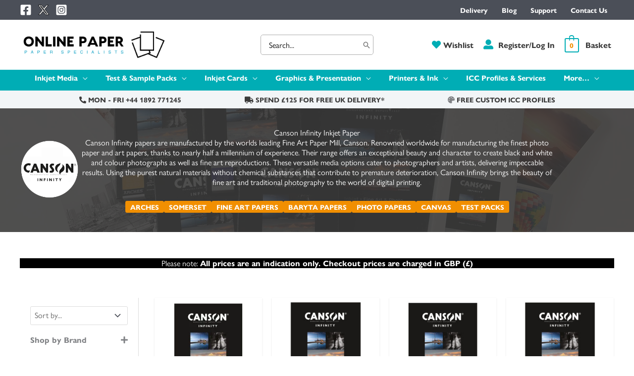

--- FILE ---
content_type: text/html; charset=UTF-8
request_url: https://www.on-linepaper.co.uk/product-category/inkjet-media/canson-infinity-inkjet-paper/
body_size: 87694
content:
<!DOCTYPE html><html lang="en-GB"><head> <script>window.dataLayer = window.dataLayer || [];
    function gtag() {
        dataLayer.push(arguments);
    }
    gtag("consent", "default", {
        ad_storage: "denied",
        ad_user_data: "denied", 
        ad_personalization: "denied",
        analytics_storage: "denied",
        functionality_storage: "granted",
        personalization_storage: "denied",
        security_storage: "granted",
        wait_for_update: 2000,
    });
    gtag("set", "ads_data_redaction", true);
    gtag("set", "url_passthrough", true);</script><meta charset="UTF-8"><meta name="viewport" content="width=device-width, initial-scale=1"><link rel="profile" href="https://gmpg.org/xfn/11"><meta name='robots' content='index, follow, max-image-preview:large, max-snippet:-1, max-video-preview:-1' /> <script id="cookieyes" type="text/javascript" src="https://cdn-cookieyes.com/client_data/cd9a9f9039060d8b9bc831d7/script.js"></script> <title>Canson Infinity Inkjet Paper Inkjet Paper - Buy Online with FREE Delivery</title><meta name="description" content="Browse the full range of Canson Infinity Digital Photo, Baryta and Fine Art papers. Buy online today with FREE Next Working Day Delivery." /><link rel="canonical" href="https://www.on-linepaper.co.uk/product-category/inkjet-media/canson-infinity-inkjet-paper/" /><link rel="next" href="https://www.on-linepaper.co.uk/product-category/inkjet-media/canson-infinity-inkjet-paper/page/2/" /><meta property="og:locale" content="en_GB" /><meta property="og:type" content="article" /><meta property="og:title" content="Canson Infinity Inkjet Paper Inkjet Paper - Buy Online with FREE Delivery" /><meta property="og:description" content="Browse the full range of Canson Infinity Digital Photo, Baryta and Fine Art papers. Buy online today with FREE Next Working Day Delivery." /><meta property="og:url" content="https://www.on-linepaper.co.uk/product-category/inkjet-media/canson-infinity-inkjet-paper/" /><meta property="og:site_name" content="Online Paper" /><meta property="og:image" content="https://cdn.on-linepaper.co.uk/wp-content/uploads/2023/08/Black-logo-no-background-100px.png" /><meta property="og:image:width" content="100" /><meta property="og:image:height" content="108" /><meta property="og:image:type" content="image/png" /><meta name="twitter:card" content="summary_large_image" /><meta name="twitter:site" content="@PaperLtd" /> <script type="application/ld+json" class="yoast-schema-graph">{"@context":"https://schema.org","@graph":[{"@type":"CollectionPage","@id":"https://www.on-linepaper.co.uk/product-category/inkjet-media/canson-infinity-inkjet-paper/","url":"https://www.on-linepaper.co.uk/product-category/inkjet-media/canson-infinity-inkjet-paper/","name":"Canson Infinity Inkjet Paper Inkjet Paper - Buy Online with FREE Delivery","isPartOf":{"@id":"https://www.on-linepaper.co.uk/#website"},"primaryImageOfPage":{"@id":"https://www.on-linepaper.co.uk/product-category/inkjet-media/canson-infinity-inkjet-paper/#primaryimage"},"image":{"@id":"https://www.on-linepaper.co.uk/product-category/inkjet-media/canson-infinity-inkjet-paper/#primaryimage"},"thumbnailUrl":"https://cdn.on-linepaper.co.uk/wp-content/uploads/2025/03/canson-infinity-somerset-enhanced-velvet-matt-225-255-330-textured-fine-art-inkjet-paper-1.jpg","description":"Browse the full range of Canson Infinity Digital Photo, Baryta and Fine Art papers. Buy online today with FREE Next Working Day Delivery.","breadcrumb":{"@id":"https://www.on-linepaper.co.uk/product-category/inkjet-media/canson-infinity-inkjet-paper/#breadcrumb"},"inLanguage":"en-GB"},{"@type":"ImageObject","inLanguage":"en-GB","@id":"https://www.on-linepaper.co.uk/product-category/inkjet-media/canson-infinity-inkjet-paper/#primaryimage","url":"https://cdn.on-linepaper.co.uk/wp-content/uploads/2025/03/canson-infinity-somerset-enhanced-velvet-matt-225-255-330-textured-fine-art-inkjet-paper-1.jpg","contentUrl":"https://cdn.on-linepaper.co.uk/wp-content/uploads/2025/03/canson-infinity-somerset-enhanced-velvet-matt-225-255-330-textured-fine-art-inkjet-paper-1.jpg","width":900,"height":900},{"@type":"BreadcrumbList","@id":"https://www.on-linepaper.co.uk/product-category/inkjet-media/canson-infinity-inkjet-paper/#breadcrumb","itemListElement":[{"@type":"ListItem","position":1,"name":"Home","item":"https://www.on-linepaper.co.uk/"},{"@type":"ListItem","position":2,"name":"Inkjet Media","item":"https://www.on-linepaper.co.uk/product-category/inkjet-media/"},{"@type":"ListItem","position":3,"name":"Canson Infinity Inkjet Paper"}]},{"@type":"WebSite","@id":"https://www.on-linepaper.co.uk/#website","url":"https://www.on-linepaper.co.uk/","name":"Online Paper","description":"Digital Photo &amp; Fine Art Inkjet Paper","publisher":{"@id":"https://www.on-linepaper.co.uk/#organization"},"potentialAction":[{"@type":"SearchAction","target":{"@type":"EntryPoint","urlTemplate":"https://www.on-linepaper.co.uk/?s={search_term_string}"},"query-input":{"@type":"PropertyValueSpecification","valueRequired":true,"valueName":"search_term_string"}}],"inLanguage":"en-GB"},{"@type":"Organization","@id":"https://www.on-linepaper.co.uk/#organization","name":"Online Paper","url":"https://www.on-linepaper.co.uk/","logo":{"@type":"ImageObject","inLanguage":"en-GB","@id":"https://www.on-linepaper.co.uk/#/schema/logo/image/","url":"https://cdn.on-linepaper.co.uk/wp-content/uploads/2023/08/Black-logo-no-background-100px.png","contentUrl":"https://cdn.on-linepaper.co.uk/wp-content/uploads/2023/08/Black-logo-no-background-100px.png","width":100,"height":108,"caption":"Online Paper"},"image":{"@id":"https://www.on-linepaper.co.uk/#/schema/logo/image/"},"sameAs":["https://www.facebook.com/onlinepaper","https://x.com/PaperLtd"]}]}</script> <link rel='dns-prefetch' href='//www.googletagmanager.com' /><link rel='dns-prefetch' href='//www.google.com' /><link rel='dns-prefetch' href='//use.typekit.net' /><link rel='preconnect' href='https://cdn.on-linepaper.co.uk' /><link rel='preconnect' href='https://fonts.bunny.net' /><link href='https://extsub.cmadvantage.co.uk' rel='preconnect' /><link href='https://cdn.doofinder.com' rel='preconnect' /><link href='https://cdn-cookieyes.com' rel='preconnect' /><link href='https://live.smartmetrics.co.uk' rel='preconnect' /><link href='https://fonts.bunny.net' crossorigin='anonymous' rel='preconnect' /><link rel="alternate" type="application/rss+xml" title="Online Paper &raquo; Feed" href="https://www.on-linepaper.co.uk/feed/" /><link rel="alternate" type="application/rss+xml" title="Online Paper &raquo; Comments Feed" href="https://www.on-linepaper.co.uk/comments/feed/" /><link rel="alternate" type="application/rss+xml" title="Online Paper &raquo; Canson Infinity Inkjet Paper Category Feed" href="https://www.on-linepaper.co.uk/product-category/inkjet-media/canson-infinity-inkjet-paper/feed/" /><style id='wp-img-auto-sizes-contain-inline-css'>img:is([sizes=auto i],[sizes^="auto," i]){contain-intrinsic-size:3000px 1500px}
/*# sourceURL=wp-img-auto-sizes-contain-inline-css */</style><link rel='stylesheet' id='wc-points-and-rewards-blocks-integration-css' href='https://cdn.on-linepaper.co.uk/wp-content/cache/autoptimize/css/autoptimize_single_10f1ed9778aa7546f6f1680024593579.css?ver=1.18.19' media='all' /><link rel='stylesheet' id='astra-theme-css-css' href='https://cdn.on-linepaper.co.uk/wp-content/themes/astra/assets/css/minified/frontend.min.css?ver=4.11.12' media='all' /><link rel='stylesheet' id='astra-theme-dynamic-css' href='https://cdn.on-linepaper.co.uk/wp-content/uploads/astra/astra-theme-dynamic-css-product_cat-4409.css?ver=1769445102' media='all' /><link rel='stylesheet' id='pv-pills-pill-buttons-css' href='https://cdn.on-linepaper.co.uk/wp-content/cache/autoptimize/css/autoptimize_single_0451e1b20ccdc4d18e9bb0ec8c646312.css?ver=2.13.2' media='all' /><style id='pv-pills-pill-buttons-inline-css'>.pv-pills .pill label { background-color: #ffffff !important; color: #000 !important; border-color: #888 !important; }.pv-pills .pill input[type="checkbox"]:checked + label { background-color: #00adb5 !important; color: #ffffff !important; border-color: #00798e !important; }@media (min-width: 768px) {.pv-pills .pill label:hover { background-color: #eee !important; color: #006f75 !important; border-color: #00798e !important; }}.pv-pills .pill label.pill-swatch.swatch-shape-circle { border-radius: 50%; }.woocommerce div.product form.cart .variations .pv-pills+select { display: none; }.pv-pills .pill input[type="checkbox"] + label { text-align: center !important; }.woocommerce div.product.product-type-variable .entry-summary p.price { display:none; }
/*# sourceURL=pv-pills-pill-buttons-inline-css */</style><style id='wp-block-library-inline-css'>:root{--wp-block-synced-color:#7a00df;--wp-block-synced-color--rgb:122,0,223;--wp-bound-block-color:var(--wp-block-synced-color);--wp-editor-canvas-background:#ddd;--wp-admin-theme-color:#007cba;--wp-admin-theme-color--rgb:0,124,186;--wp-admin-theme-color-darker-10:#006ba1;--wp-admin-theme-color-darker-10--rgb:0,107,160.5;--wp-admin-theme-color-darker-20:#005a87;--wp-admin-theme-color-darker-20--rgb:0,90,135;--wp-admin-border-width-focus:2px}@media (min-resolution:192dpi){:root{--wp-admin-border-width-focus:1.5px}}.wp-element-button{cursor:pointer}:root .has-very-light-gray-background-color{background-color:#eee}:root .has-very-dark-gray-background-color{background-color:#313131}:root .has-very-light-gray-color{color:#eee}:root .has-very-dark-gray-color{color:#313131}:root .has-vivid-green-cyan-to-vivid-cyan-blue-gradient-background{background:linear-gradient(135deg,#00d084,#0693e3)}:root .has-purple-crush-gradient-background{background:linear-gradient(135deg,#34e2e4,#4721fb 50%,#ab1dfe)}:root .has-hazy-dawn-gradient-background{background:linear-gradient(135deg,#faaca8,#dad0ec)}:root .has-subdued-olive-gradient-background{background:linear-gradient(135deg,#fafae1,#67a671)}:root .has-atomic-cream-gradient-background{background:linear-gradient(135deg,#fdd79a,#004a59)}:root .has-nightshade-gradient-background{background:linear-gradient(135deg,#330968,#31cdcf)}:root .has-midnight-gradient-background{background:linear-gradient(135deg,#020381,#2874fc)}:root{--wp--preset--font-size--normal:16px;--wp--preset--font-size--huge:42px}.has-regular-font-size{font-size:1em}.has-larger-font-size{font-size:2.625em}.has-normal-font-size{font-size:var(--wp--preset--font-size--normal)}.has-huge-font-size{font-size:var(--wp--preset--font-size--huge)}.has-text-align-center{text-align:center}.has-text-align-left{text-align:left}.has-text-align-right{text-align:right}.has-fit-text{white-space:nowrap!important}#end-resizable-editor-section{display:none}.aligncenter{clear:both}.items-justified-left{justify-content:flex-start}.items-justified-center{justify-content:center}.items-justified-right{justify-content:flex-end}.items-justified-space-between{justify-content:space-between}.screen-reader-text{border:0;clip-path:inset(50%);height:1px;margin:-1px;overflow:hidden;padding:0;position:absolute;width:1px;word-wrap:normal!important}.screen-reader-text:focus{background-color:#ddd;clip-path:none;color:#444;display:block;font-size:1em;height:auto;left:5px;line-height:normal;padding:15px 23px 14px;text-decoration:none;top:5px;width:auto;z-index:100000}html :where(.has-border-color){border-style:solid}html :where([style*=border-top-color]){border-top-style:solid}html :where([style*=border-right-color]){border-right-style:solid}html :where([style*=border-bottom-color]){border-bottom-style:solid}html :where([style*=border-left-color]){border-left-style:solid}html :where([style*=border-width]){border-style:solid}html :where([style*=border-top-width]){border-top-style:solid}html :where([style*=border-right-width]){border-right-style:solid}html :where([style*=border-bottom-width]){border-bottom-style:solid}html :where([style*=border-left-width]){border-left-style:solid}html :where(img[class*=wp-image-]){height:auto;max-width:100%}:where(figure){margin:0 0 1em}html :where(.is-position-sticky){--wp-admin--admin-bar--position-offset:var(--wp-admin--admin-bar--height,0px)}@media screen and (max-width:600px){html :where(.is-position-sticky){--wp-admin--admin-bar--position-offset:0px}}

/*# sourceURL=wp-block-library-inline-css */</style><style id='wp-block-button-inline-css'>.wp-block-button__link{align-content:center;box-sizing:border-box;cursor:pointer;display:inline-block;height:100%;text-align:center;word-break:break-word}.wp-block-button__link.aligncenter{text-align:center}.wp-block-button__link.alignright{text-align:right}:where(.wp-block-button__link){border-radius:9999px;box-shadow:none;padding:calc(.667em + 2px) calc(1.333em + 2px);text-decoration:none}.wp-block-button[style*=text-decoration] .wp-block-button__link{text-decoration:inherit}.wp-block-buttons>.wp-block-button.has-custom-width{max-width:none}.wp-block-buttons>.wp-block-button.has-custom-width .wp-block-button__link{width:100%}.wp-block-buttons>.wp-block-button.has-custom-font-size .wp-block-button__link{font-size:inherit}.wp-block-buttons>.wp-block-button.wp-block-button__width-25{width:calc(25% - var(--wp--style--block-gap, .5em)*.75)}.wp-block-buttons>.wp-block-button.wp-block-button__width-50{width:calc(50% - var(--wp--style--block-gap, .5em)*.5)}.wp-block-buttons>.wp-block-button.wp-block-button__width-75{width:calc(75% - var(--wp--style--block-gap, .5em)*.25)}.wp-block-buttons>.wp-block-button.wp-block-button__width-100{flex-basis:100%;width:100%}.wp-block-buttons.is-vertical>.wp-block-button.wp-block-button__width-25{width:25%}.wp-block-buttons.is-vertical>.wp-block-button.wp-block-button__width-50{width:50%}.wp-block-buttons.is-vertical>.wp-block-button.wp-block-button__width-75{width:75%}.wp-block-button.is-style-squared,.wp-block-button__link.wp-block-button.is-style-squared{border-radius:0}.wp-block-button.no-border-radius,.wp-block-button__link.no-border-radius{border-radius:0!important}:root :where(.wp-block-button .wp-block-button__link.is-style-outline),:root :where(.wp-block-button.is-style-outline>.wp-block-button__link){border:2px solid;padding:.667em 1.333em}:root :where(.wp-block-button .wp-block-button__link.is-style-outline:not(.has-text-color)),:root :where(.wp-block-button.is-style-outline>.wp-block-button__link:not(.has-text-color)){color:currentColor}:root :where(.wp-block-button .wp-block-button__link.is-style-outline:not(.has-background)),:root :where(.wp-block-button.is-style-outline>.wp-block-button__link:not(.has-background)){background-color:initial;background-image:none}
/*# sourceURL=https://www.on-linepaper.co.uk/wp-includes/blocks/button/style.min.css */</style><style id='wp-block-cover-inline-css'>.wp-block-cover,.wp-block-cover-image{align-items:center;background-position:50%;box-sizing:border-box;display:flex;justify-content:center;min-height:430px;overflow:hidden;overflow:clip;padding:1em;position:relative}.wp-block-cover .has-background-dim:not([class*=-background-color]),.wp-block-cover-image .has-background-dim:not([class*=-background-color]),.wp-block-cover-image.has-background-dim:not([class*=-background-color]),.wp-block-cover.has-background-dim:not([class*=-background-color]){background-color:#000}.wp-block-cover .has-background-dim.has-background-gradient,.wp-block-cover-image .has-background-dim.has-background-gradient{background-color:initial}.wp-block-cover-image.has-background-dim:before,.wp-block-cover.has-background-dim:before{background-color:inherit;content:""}.wp-block-cover .wp-block-cover__background,.wp-block-cover .wp-block-cover__gradient-background,.wp-block-cover-image .wp-block-cover__background,.wp-block-cover-image .wp-block-cover__gradient-background,.wp-block-cover-image.has-background-dim:not(.has-background-gradient):before,.wp-block-cover.has-background-dim:not(.has-background-gradient):before{bottom:0;left:0;opacity:.5;position:absolute;right:0;top:0}.wp-block-cover-image.has-background-dim.has-background-dim-10 .wp-block-cover__background,.wp-block-cover-image.has-background-dim.has-background-dim-10 .wp-block-cover__gradient-background,.wp-block-cover-image.has-background-dim.has-background-dim-10:not(.has-background-gradient):before,.wp-block-cover.has-background-dim.has-background-dim-10 .wp-block-cover__background,.wp-block-cover.has-background-dim.has-background-dim-10 .wp-block-cover__gradient-background,.wp-block-cover.has-background-dim.has-background-dim-10:not(.has-background-gradient):before{opacity:.1}.wp-block-cover-image.has-background-dim.has-background-dim-20 .wp-block-cover__background,.wp-block-cover-image.has-background-dim.has-background-dim-20 .wp-block-cover__gradient-background,.wp-block-cover-image.has-background-dim.has-background-dim-20:not(.has-background-gradient):before,.wp-block-cover.has-background-dim.has-background-dim-20 .wp-block-cover__background,.wp-block-cover.has-background-dim.has-background-dim-20 .wp-block-cover__gradient-background,.wp-block-cover.has-background-dim.has-background-dim-20:not(.has-background-gradient):before{opacity:.2}.wp-block-cover-image.has-background-dim.has-background-dim-30 .wp-block-cover__background,.wp-block-cover-image.has-background-dim.has-background-dim-30 .wp-block-cover__gradient-background,.wp-block-cover-image.has-background-dim.has-background-dim-30:not(.has-background-gradient):before,.wp-block-cover.has-background-dim.has-background-dim-30 .wp-block-cover__background,.wp-block-cover.has-background-dim.has-background-dim-30 .wp-block-cover__gradient-background,.wp-block-cover.has-background-dim.has-background-dim-30:not(.has-background-gradient):before{opacity:.3}.wp-block-cover-image.has-background-dim.has-background-dim-40 .wp-block-cover__background,.wp-block-cover-image.has-background-dim.has-background-dim-40 .wp-block-cover__gradient-background,.wp-block-cover-image.has-background-dim.has-background-dim-40:not(.has-background-gradient):before,.wp-block-cover.has-background-dim.has-background-dim-40 .wp-block-cover__background,.wp-block-cover.has-background-dim.has-background-dim-40 .wp-block-cover__gradient-background,.wp-block-cover.has-background-dim.has-background-dim-40:not(.has-background-gradient):before{opacity:.4}.wp-block-cover-image.has-background-dim.has-background-dim-50 .wp-block-cover__background,.wp-block-cover-image.has-background-dim.has-background-dim-50 .wp-block-cover__gradient-background,.wp-block-cover-image.has-background-dim.has-background-dim-50:not(.has-background-gradient):before,.wp-block-cover.has-background-dim.has-background-dim-50 .wp-block-cover__background,.wp-block-cover.has-background-dim.has-background-dim-50 .wp-block-cover__gradient-background,.wp-block-cover.has-background-dim.has-background-dim-50:not(.has-background-gradient):before{opacity:.5}.wp-block-cover-image.has-background-dim.has-background-dim-60 .wp-block-cover__background,.wp-block-cover-image.has-background-dim.has-background-dim-60 .wp-block-cover__gradient-background,.wp-block-cover-image.has-background-dim.has-background-dim-60:not(.has-background-gradient):before,.wp-block-cover.has-background-dim.has-background-dim-60 .wp-block-cover__background,.wp-block-cover.has-background-dim.has-background-dim-60 .wp-block-cover__gradient-background,.wp-block-cover.has-background-dim.has-background-dim-60:not(.has-background-gradient):before{opacity:.6}.wp-block-cover-image.has-background-dim.has-background-dim-70 .wp-block-cover__background,.wp-block-cover-image.has-background-dim.has-background-dim-70 .wp-block-cover__gradient-background,.wp-block-cover-image.has-background-dim.has-background-dim-70:not(.has-background-gradient):before,.wp-block-cover.has-background-dim.has-background-dim-70 .wp-block-cover__background,.wp-block-cover.has-background-dim.has-background-dim-70 .wp-block-cover__gradient-background,.wp-block-cover.has-background-dim.has-background-dim-70:not(.has-background-gradient):before{opacity:.7}.wp-block-cover-image.has-background-dim.has-background-dim-80 .wp-block-cover__background,.wp-block-cover-image.has-background-dim.has-background-dim-80 .wp-block-cover__gradient-background,.wp-block-cover-image.has-background-dim.has-background-dim-80:not(.has-background-gradient):before,.wp-block-cover.has-background-dim.has-background-dim-80 .wp-block-cover__background,.wp-block-cover.has-background-dim.has-background-dim-80 .wp-block-cover__gradient-background,.wp-block-cover.has-background-dim.has-background-dim-80:not(.has-background-gradient):before{opacity:.8}.wp-block-cover-image.has-background-dim.has-background-dim-90 .wp-block-cover__background,.wp-block-cover-image.has-background-dim.has-background-dim-90 .wp-block-cover__gradient-background,.wp-block-cover-image.has-background-dim.has-background-dim-90:not(.has-background-gradient):before,.wp-block-cover.has-background-dim.has-background-dim-90 .wp-block-cover__background,.wp-block-cover.has-background-dim.has-background-dim-90 .wp-block-cover__gradient-background,.wp-block-cover.has-background-dim.has-background-dim-90:not(.has-background-gradient):before{opacity:.9}.wp-block-cover-image.has-background-dim.has-background-dim-100 .wp-block-cover__background,.wp-block-cover-image.has-background-dim.has-background-dim-100 .wp-block-cover__gradient-background,.wp-block-cover-image.has-background-dim.has-background-dim-100:not(.has-background-gradient):before,.wp-block-cover.has-background-dim.has-background-dim-100 .wp-block-cover__background,.wp-block-cover.has-background-dim.has-background-dim-100 .wp-block-cover__gradient-background,.wp-block-cover.has-background-dim.has-background-dim-100:not(.has-background-gradient):before{opacity:1}.wp-block-cover .wp-block-cover__background.has-background-dim.has-background-dim-0,.wp-block-cover .wp-block-cover__gradient-background.has-background-dim.has-background-dim-0,.wp-block-cover-image .wp-block-cover__background.has-background-dim.has-background-dim-0,.wp-block-cover-image .wp-block-cover__gradient-background.has-background-dim.has-background-dim-0{opacity:0}.wp-block-cover .wp-block-cover__background.has-background-dim.has-background-dim-10,.wp-block-cover .wp-block-cover__gradient-background.has-background-dim.has-background-dim-10,.wp-block-cover-image .wp-block-cover__background.has-background-dim.has-background-dim-10,.wp-block-cover-image .wp-block-cover__gradient-background.has-background-dim.has-background-dim-10{opacity:.1}.wp-block-cover .wp-block-cover__background.has-background-dim.has-background-dim-20,.wp-block-cover .wp-block-cover__gradient-background.has-background-dim.has-background-dim-20,.wp-block-cover-image .wp-block-cover__background.has-background-dim.has-background-dim-20,.wp-block-cover-image .wp-block-cover__gradient-background.has-background-dim.has-background-dim-20{opacity:.2}.wp-block-cover .wp-block-cover__background.has-background-dim.has-background-dim-30,.wp-block-cover .wp-block-cover__gradient-background.has-background-dim.has-background-dim-30,.wp-block-cover-image .wp-block-cover__background.has-background-dim.has-background-dim-30,.wp-block-cover-image .wp-block-cover__gradient-background.has-background-dim.has-background-dim-30{opacity:.3}.wp-block-cover .wp-block-cover__background.has-background-dim.has-background-dim-40,.wp-block-cover .wp-block-cover__gradient-background.has-background-dim.has-background-dim-40,.wp-block-cover-image .wp-block-cover__background.has-background-dim.has-background-dim-40,.wp-block-cover-image .wp-block-cover__gradient-background.has-background-dim.has-background-dim-40{opacity:.4}.wp-block-cover .wp-block-cover__background.has-background-dim.has-background-dim-50,.wp-block-cover .wp-block-cover__gradient-background.has-background-dim.has-background-dim-50,.wp-block-cover-image .wp-block-cover__background.has-background-dim.has-background-dim-50,.wp-block-cover-image .wp-block-cover__gradient-background.has-background-dim.has-background-dim-50{opacity:.5}.wp-block-cover .wp-block-cover__background.has-background-dim.has-background-dim-60,.wp-block-cover .wp-block-cover__gradient-background.has-background-dim.has-background-dim-60,.wp-block-cover-image .wp-block-cover__background.has-background-dim.has-background-dim-60,.wp-block-cover-image .wp-block-cover__gradient-background.has-background-dim.has-background-dim-60{opacity:.6}.wp-block-cover .wp-block-cover__background.has-background-dim.has-background-dim-70,.wp-block-cover .wp-block-cover__gradient-background.has-background-dim.has-background-dim-70,.wp-block-cover-image .wp-block-cover__background.has-background-dim.has-background-dim-70,.wp-block-cover-image .wp-block-cover__gradient-background.has-background-dim.has-background-dim-70{opacity:.7}.wp-block-cover .wp-block-cover__background.has-background-dim.has-background-dim-80,.wp-block-cover .wp-block-cover__gradient-background.has-background-dim.has-background-dim-80,.wp-block-cover-image .wp-block-cover__background.has-background-dim.has-background-dim-80,.wp-block-cover-image .wp-block-cover__gradient-background.has-background-dim.has-background-dim-80{opacity:.8}.wp-block-cover .wp-block-cover__background.has-background-dim.has-background-dim-90,.wp-block-cover .wp-block-cover__gradient-background.has-background-dim.has-background-dim-90,.wp-block-cover-image .wp-block-cover__background.has-background-dim.has-background-dim-90,.wp-block-cover-image .wp-block-cover__gradient-background.has-background-dim.has-background-dim-90{opacity:.9}.wp-block-cover .wp-block-cover__background.has-background-dim.has-background-dim-100,.wp-block-cover .wp-block-cover__gradient-background.has-background-dim.has-background-dim-100,.wp-block-cover-image .wp-block-cover__background.has-background-dim.has-background-dim-100,.wp-block-cover-image .wp-block-cover__gradient-background.has-background-dim.has-background-dim-100{opacity:1}.wp-block-cover-image.alignleft,.wp-block-cover-image.alignright,.wp-block-cover.alignleft,.wp-block-cover.alignright{max-width:420px;width:100%}.wp-block-cover-image.aligncenter,.wp-block-cover-image.alignleft,.wp-block-cover-image.alignright,.wp-block-cover.aligncenter,.wp-block-cover.alignleft,.wp-block-cover.alignright{display:flex}.wp-block-cover .wp-block-cover__inner-container,.wp-block-cover-image .wp-block-cover__inner-container{color:inherit;position:relative;width:100%}.wp-block-cover-image.is-position-top-left,.wp-block-cover.is-position-top-left{align-items:flex-start;justify-content:flex-start}.wp-block-cover-image.is-position-top-center,.wp-block-cover.is-position-top-center{align-items:flex-start;justify-content:center}.wp-block-cover-image.is-position-top-right,.wp-block-cover.is-position-top-right{align-items:flex-start;justify-content:flex-end}.wp-block-cover-image.is-position-center-left,.wp-block-cover.is-position-center-left{align-items:center;justify-content:flex-start}.wp-block-cover-image.is-position-center-center,.wp-block-cover.is-position-center-center{align-items:center;justify-content:center}.wp-block-cover-image.is-position-center-right,.wp-block-cover.is-position-center-right{align-items:center;justify-content:flex-end}.wp-block-cover-image.is-position-bottom-left,.wp-block-cover.is-position-bottom-left{align-items:flex-end;justify-content:flex-start}.wp-block-cover-image.is-position-bottom-center,.wp-block-cover.is-position-bottom-center{align-items:flex-end;justify-content:center}.wp-block-cover-image.is-position-bottom-right,.wp-block-cover.is-position-bottom-right{align-items:flex-end;justify-content:flex-end}.wp-block-cover-image.has-custom-content-position.has-custom-content-position .wp-block-cover__inner-container,.wp-block-cover.has-custom-content-position.has-custom-content-position .wp-block-cover__inner-container{margin:0}.wp-block-cover-image.has-custom-content-position.has-custom-content-position.is-position-bottom-left .wp-block-cover__inner-container,.wp-block-cover-image.has-custom-content-position.has-custom-content-position.is-position-bottom-right .wp-block-cover__inner-container,.wp-block-cover-image.has-custom-content-position.has-custom-content-position.is-position-center-left .wp-block-cover__inner-container,.wp-block-cover-image.has-custom-content-position.has-custom-content-position.is-position-center-right .wp-block-cover__inner-container,.wp-block-cover-image.has-custom-content-position.has-custom-content-position.is-position-top-left .wp-block-cover__inner-container,.wp-block-cover-image.has-custom-content-position.has-custom-content-position.is-position-top-right .wp-block-cover__inner-container,.wp-block-cover.has-custom-content-position.has-custom-content-position.is-position-bottom-left .wp-block-cover__inner-container,.wp-block-cover.has-custom-content-position.has-custom-content-position.is-position-bottom-right .wp-block-cover__inner-container,.wp-block-cover.has-custom-content-position.has-custom-content-position.is-position-center-left .wp-block-cover__inner-container,.wp-block-cover.has-custom-content-position.has-custom-content-position.is-position-center-right .wp-block-cover__inner-container,.wp-block-cover.has-custom-content-position.has-custom-content-position.is-position-top-left .wp-block-cover__inner-container,.wp-block-cover.has-custom-content-position.has-custom-content-position.is-position-top-right .wp-block-cover__inner-container{margin:0;width:auto}.wp-block-cover .wp-block-cover__image-background,.wp-block-cover video.wp-block-cover__video-background,.wp-block-cover-image .wp-block-cover__image-background,.wp-block-cover-image video.wp-block-cover__video-background{border:none;bottom:0;box-shadow:none;height:100%;left:0;margin:0;max-height:none;max-width:none;object-fit:cover;outline:none;padding:0;position:absolute;right:0;top:0;width:100%}.wp-block-cover-image.has-parallax,.wp-block-cover.has-parallax,.wp-block-cover__image-background.has-parallax,video.wp-block-cover__video-background.has-parallax{background-attachment:fixed;background-repeat:no-repeat;background-size:cover}@supports (-webkit-touch-callout:inherit){.wp-block-cover-image.has-parallax,.wp-block-cover.has-parallax,.wp-block-cover__image-background.has-parallax,video.wp-block-cover__video-background.has-parallax{background-attachment:scroll}}@media (prefers-reduced-motion:reduce){.wp-block-cover-image.has-parallax,.wp-block-cover.has-parallax,.wp-block-cover__image-background.has-parallax,video.wp-block-cover__video-background.has-parallax{background-attachment:scroll}}.wp-block-cover-image.is-repeated,.wp-block-cover.is-repeated,.wp-block-cover__image-background.is-repeated,video.wp-block-cover__video-background.is-repeated{background-repeat:repeat;background-size:auto}.wp-block-cover-image-text,.wp-block-cover-image-text a,.wp-block-cover-image-text a:active,.wp-block-cover-image-text a:focus,.wp-block-cover-image-text a:hover,.wp-block-cover-text,.wp-block-cover-text a,.wp-block-cover-text a:active,.wp-block-cover-text a:focus,.wp-block-cover-text a:hover,section.wp-block-cover-image h2,section.wp-block-cover-image h2 a,section.wp-block-cover-image h2 a:active,section.wp-block-cover-image h2 a:focus,section.wp-block-cover-image h2 a:hover{color:#fff}.wp-block-cover-image .wp-block-cover.has-left-content{justify-content:flex-start}.wp-block-cover-image .wp-block-cover.has-right-content{justify-content:flex-end}.wp-block-cover-image.has-left-content .wp-block-cover-image-text,.wp-block-cover.has-left-content .wp-block-cover-text,section.wp-block-cover-image.has-left-content>h2{margin-left:0;text-align:left}.wp-block-cover-image.has-right-content .wp-block-cover-image-text,.wp-block-cover.has-right-content .wp-block-cover-text,section.wp-block-cover-image.has-right-content>h2{margin-right:0;text-align:right}.wp-block-cover .wp-block-cover-text,.wp-block-cover-image .wp-block-cover-image-text,section.wp-block-cover-image>h2{font-size:2em;line-height:1.25;margin-bottom:0;max-width:840px;padding:.44em;text-align:center;z-index:1}:where(.wp-block-cover-image:not(.has-text-color)),:where(.wp-block-cover:not(.has-text-color)){color:#fff}:where(.wp-block-cover-image.is-light:not(.has-text-color)),:where(.wp-block-cover.is-light:not(.has-text-color)){color:#000}:root :where(.wp-block-cover h1:not(.has-text-color)),:root :where(.wp-block-cover h2:not(.has-text-color)),:root :where(.wp-block-cover h3:not(.has-text-color)),:root :where(.wp-block-cover h4:not(.has-text-color)),:root :where(.wp-block-cover h5:not(.has-text-color)),:root :where(.wp-block-cover h6:not(.has-text-color)),:root :where(.wp-block-cover p:not(.has-text-color)){color:inherit}body:not(.editor-styles-wrapper) .wp-block-cover:not(.wp-block-cover:has(.wp-block-cover__background+.wp-block-cover__inner-container)) .wp-block-cover__image-background,body:not(.editor-styles-wrapper) .wp-block-cover:not(.wp-block-cover:has(.wp-block-cover__background+.wp-block-cover__inner-container)) .wp-block-cover__video-background{z-index:0}body:not(.editor-styles-wrapper) .wp-block-cover:not(.wp-block-cover:has(.wp-block-cover__background+.wp-block-cover__inner-container)) .wp-block-cover__background,body:not(.editor-styles-wrapper) .wp-block-cover:not(.wp-block-cover:has(.wp-block-cover__background+.wp-block-cover__inner-container)) .wp-block-cover__gradient-background,body:not(.editor-styles-wrapper) .wp-block-cover:not(.wp-block-cover:has(.wp-block-cover__background+.wp-block-cover__inner-container)) .wp-block-cover__inner-container,body:not(.editor-styles-wrapper) .wp-block-cover:not(.wp-block-cover:has(.wp-block-cover__background+.wp-block-cover__inner-container)).has-background-dim:not(.has-background-gradient):before{z-index:1}.has-modal-open body:not(.editor-styles-wrapper) .wp-block-cover:not(.wp-block-cover:has(.wp-block-cover__background+.wp-block-cover__inner-container)) .wp-block-cover__inner-container{z-index:auto}
/*# sourceURL=https://www.on-linepaper.co.uk/wp-includes/blocks/cover/style.min.css */</style><style id='wp-block-heading-inline-css'>h1:where(.wp-block-heading).has-background,h2:where(.wp-block-heading).has-background,h3:where(.wp-block-heading).has-background,h4:where(.wp-block-heading).has-background,h5:where(.wp-block-heading).has-background,h6:where(.wp-block-heading).has-background{padding:1.25em 2.375em}h1.has-text-align-left[style*=writing-mode]:where([style*=vertical-lr]),h1.has-text-align-right[style*=writing-mode]:where([style*=vertical-rl]),h2.has-text-align-left[style*=writing-mode]:where([style*=vertical-lr]),h2.has-text-align-right[style*=writing-mode]:where([style*=vertical-rl]),h3.has-text-align-left[style*=writing-mode]:where([style*=vertical-lr]),h3.has-text-align-right[style*=writing-mode]:where([style*=vertical-rl]),h4.has-text-align-left[style*=writing-mode]:where([style*=vertical-lr]),h4.has-text-align-right[style*=writing-mode]:where([style*=vertical-rl]),h5.has-text-align-left[style*=writing-mode]:where([style*=vertical-lr]),h5.has-text-align-right[style*=writing-mode]:where([style*=vertical-rl]),h6.has-text-align-left[style*=writing-mode]:where([style*=vertical-lr]),h6.has-text-align-right[style*=writing-mode]:where([style*=vertical-rl]){rotate:180deg}
/*# sourceURL=https://www.on-linepaper.co.uk/wp-includes/blocks/heading/style.min.css */</style><style id='wp-block-image-inline-css'>.wp-block-image>a,.wp-block-image>figure>a{display:inline-block}.wp-block-image img{box-sizing:border-box;height:auto;max-width:100%;vertical-align:bottom}@media not (prefers-reduced-motion){.wp-block-image img.hide{visibility:hidden}.wp-block-image img.show{animation:show-content-image .4s}}.wp-block-image[style*=border-radius] img,.wp-block-image[style*=border-radius]>a{border-radius:inherit}.wp-block-image.has-custom-border img{box-sizing:border-box}.wp-block-image.aligncenter{text-align:center}.wp-block-image.alignfull>a,.wp-block-image.alignwide>a{width:100%}.wp-block-image.alignfull img,.wp-block-image.alignwide img{height:auto;width:100%}.wp-block-image .aligncenter,.wp-block-image .alignleft,.wp-block-image .alignright,.wp-block-image.aligncenter,.wp-block-image.alignleft,.wp-block-image.alignright{display:table}.wp-block-image .aligncenter>figcaption,.wp-block-image .alignleft>figcaption,.wp-block-image .alignright>figcaption,.wp-block-image.aligncenter>figcaption,.wp-block-image.alignleft>figcaption,.wp-block-image.alignright>figcaption{caption-side:bottom;display:table-caption}.wp-block-image .alignleft{float:left;margin:.5em 1em .5em 0}.wp-block-image .alignright{float:right;margin:.5em 0 .5em 1em}.wp-block-image .aligncenter{margin-left:auto;margin-right:auto}.wp-block-image :where(figcaption){margin-bottom:1em;margin-top:.5em}.wp-block-image.is-style-circle-mask img{border-radius:9999px}@supports ((-webkit-mask-image:none) or (mask-image:none)) or (-webkit-mask-image:none){.wp-block-image.is-style-circle-mask img{border-radius:0;-webkit-mask-image:url('data:image/svg+xml;utf8,<svg viewBox="0 0 100 100" xmlns="http://www.w3.org/2000/svg"><circle cx="50" cy="50" r="50"/></svg>');mask-image:url('data:image/svg+xml;utf8,<svg viewBox="0 0 100 100" xmlns="http://www.w3.org/2000/svg"><circle cx="50" cy="50" r="50"/></svg>');mask-mode:alpha;-webkit-mask-position:center;mask-position:center;-webkit-mask-repeat:no-repeat;mask-repeat:no-repeat;-webkit-mask-size:contain;mask-size:contain}}:root :where(.wp-block-image.is-style-rounded img,.wp-block-image .is-style-rounded img){border-radius:9999px}.wp-block-image figure{margin:0}.wp-lightbox-container{display:flex;flex-direction:column;position:relative}.wp-lightbox-container img{cursor:zoom-in}.wp-lightbox-container img:hover+button{opacity:1}.wp-lightbox-container button{align-items:center;backdrop-filter:blur(16px) saturate(180%);background-color:#5a5a5a40;border:none;border-radius:4px;cursor:zoom-in;display:flex;height:20px;justify-content:center;opacity:0;padding:0;position:absolute;right:16px;text-align:center;top:16px;width:20px;z-index:100}@media not (prefers-reduced-motion){.wp-lightbox-container button{transition:opacity .2s ease}}.wp-lightbox-container button:focus-visible{outline:3px auto #5a5a5a40;outline:3px auto -webkit-focus-ring-color;outline-offset:3px}.wp-lightbox-container button:hover{cursor:pointer;opacity:1}.wp-lightbox-container button:focus{opacity:1}.wp-lightbox-container button:focus,.wp-lightbox-container button:hover,.wp-lightbox-container button:not(:hover):not(:active):not(.has-background){background-color:#5a5a5a40;border:none}.wp-lightbox-overlay{box-sizing:border-box;cursor:zoom-out;height:100vh;left:0;overflow:hidden;position:fixed;top:0;visibility:hidden;width:100%;z-index:100000}.wp-lightbox-overlay .close-button{align-items:center;cursor:pointer;display:flex;justify-content:center;min-height:40px;min-width:40px;padding:0;position:absolute;right:calc(env(safe-area-inset-right) + 16px);top:calc(env(safe-area-inset-top) + 16px);z-index:5000000}.wp-lightbox-overlay .close-button:focus,.wp-lightbox-overlay .close-button:hover,.wp-lightbox-overlay .close-button:not(:hover):not(:active):not(.has-background){background:none;border:none}.wp-lightbox-overlay .lightbox-image-container{height:var(--wp--lightbox-container-height);left:50%;overflow:hidden;position:absolute;top:50%;transform:translate(-50%,-50%);transform-origin:top left;width:var(--wp--lightbox-container-width);z-index:9999999999}.wp-lightbox-overlay .wp-block-image{align-items:center;box-sizing:border-box;display:flex;height:100%;justify-content:center;margin:0;position:relative;transform-origin:0 0;width:100%;z-index:3000000}.wp-lightbox-overlay .wp-block-image img{height:var(--wp--lightbox-image-height);min-height:var(--wp--lightbox-image-height);min-width:var(--wp--lightbox-image-width);width:var(--wp--lightbox-image-width)}.wp-lightbox-overlay .wp-block-image figcaption{display:none}.wp-lightbox-overlay button{background:none;border:none}.wp-lightbox-overlay .scrim{background-color:#fff;height:100%;opacity:.9;position:absolute;width:100%;z-index:2000000}.wp-lightbox-overlay.active{visibility:visible}@media not (prefers-reduced-motion){.wp-lightbox-overlay.active{animation:turn-on-visibility .25s both}.wp-lightbox-overlay.active img{animation:turn-on-visibility .35s both}.wp-lightbox-overlay.show-closing-animation:not(.active){animation:turn-off-visibility .35s both}.wp-lightbox-overlay.show-closing-animation:not(.active) img{animation:turn-off-visibility .25s both}.wp-lightbox-overlay.zoom.active{animation:none;opacity:1;visibility:visible}.wp-lightbox-overlay.zoom.active .lightbox-image-container{animation:lightbox-zoom-in .4s}.wp-lightbox-overlay.zoom.active .lightbox-image-container img{animation:none}.wp-lightbox-overlay.zoom.active .scrim{animation:turn-on-visibility .4s forwards}.wp-lightbox-overlay.zoom.show-closing-animation:not(.active){animation:none}.wp-lightbox-overlay.zoom.show-closing-animation:not(.active) .lightbox-image-container{animation:lightbox-zoom-out .4s}.wp-lightbox-overlay.zoom.show-closing-animation:not(.active) .lightbox-image-container img{animation:none}.wp-lightbox-overlay.zoom.show-closing-animation:not(.active) .scrim{animation:turn-off-visibility .4s forwards}}@keyframes show-content-image{0%{visibility:hidden}99%{visibility:hidden}to{visibility:visible}}@keyframes turn-on-visibility{0%{opacity:0}to{opacity:1}}@keyframes turn-off-visibility{0%{opacity:1;visibility:visible}99%{opacity:0;visibility:visible}to{opacity:0;visibility:hidden}}@keyframes lightbox-zoom-in{0%{transform:translate(calc((-100vw + var(--wp--lightbox-scrollbar-width))/2 + var(--wp--lightbox-initial-left-position)),calc(-50vh + var(--wp--lightbox-initial-top-position))) scale(var(--wp--lightbox-scale))}to{transform:translate(-50%,-50%) scale(1)}}@keyframes lightbox-zoom-out{0%{transform:translate(-50%,-50%) scale(1);visibility:visible}99%{visibility:visible}to{transform:translate(calc((-100vw + var(--wp--lightbox-scrollbar-width))/2 + var(--wp--lightbox-initial-left-position)),calc(-50vh + var(--wp--lightbox-initial-top-position))) scale(var(--wp--lightbox-scale));visibility:hidden}}
/*# sourceURL=https://www.on-linepaper.co.uk/wp-includes/blocks/image/style.min.css */</style><style id='wp-block-list-inline-css'>ol,ul{box-sizing:border-box}:root :where(.wp-block-list.has-background){padding:1.25em 2.375em}
/*# sourceURL=https://www.on-linepaper.co.uk/wp-includes/blocks/list/style.min.css */</style><style id='wp-block-buttons-inline-css'>.wp-block-buttons{box-sizing:border-box}.wp-block-buttons.is-vertical{flex-direction:column}.wp-block-buttons.is-vertical>.wp-block-button:last-child{margin-bottom:0}.wp-block-buttons>.wp-block-button{display:inline-block;margin:0}.wp-block-buttons.is-content-justification-left{justify-content:flex-start}.wp-block-buttons.is-content-justification-left.is-vertical{align-items:flex-start}.wp-block-buttons.is-content-justification-center{justify-content:center}.wp-block-buttons.is-content-justification-center.is-vertical{align-items:center}.wp-block-buttons.is-content-justification-right{justify-content:flex-end}.wp-block-buttons.is-content-justification-right.is-vertical{align-items:flex-end}.wp-block-buttons.is-content-justification-space-between{justify-content:space-between}.wp-block-buttons.aligncenter{text-align:center}.wp-block-buttons:not(.is-content-justification-space-between,.is-content-justification-right,.is-content-justification-left,.is-content-justification-center) .wp-block-button.aligncenter{margin-left:auto;margin-right:auto;width:100%}.wp-block-buttons[style*=text-decoration] .wp-block-button,.wp-block-buttons[style*=text-decoration] .wp-block-button__link{text-decoration:inherit}.wp-block-buttons.has-custom-font-size .wp-block-button__link{font-size:inherit}.wp-block-buttons .wp-block-button__link{width:100%}.wp-block-button.aligncenter{text-align:center}
/*# sourceURL=https://www.on-linepaper.co.uk/wp-includes/blocks/buttons/style.min.css */</style><style id='wp-block-post-title-inline-css'>.wp-block-post-title{box-sizing:border-box;word-break:break-word}.wp-block-post-title :where(a){display:inline-block;font-family:inherit;font-size:inherit;font-style:inherit;font-weight:inherit;letter-spacing:inherit;line-height:inherit;text-decoration:inherit}
/*# sourceURL=https://www.on-linepaper.co.uk/wp-includes/blocks/post-title/style.min.css */</style><style id='wp-block-columns-inline-css'>.wp-block-columns{box-sizing:border-box;display:flex;flex-wrap:wrap!important}@media (min-width:782px){.wp-block-columns{flex-wrap:nowrap!important}}.wp-block-columns{align-items:normal!important}.wp-block-columns.are-vertically-aligned-top{align-items:flex-start}.wp-block-columns.are-vertically-aligned-center{align-items:center}.wp-block-columns.are-vertically-aligned-bottom{align-items:flex-end}@media (max-width:781px){.wp-block-columns:not(.is-not-stacked-on-mobile)>.wp-block-column{flex-basis:100%!important}}@media (min-width:782px){.wp-block-columns:not(.is-not-stacked-on-mobile)>.wp-block-column{flex-basis:0;flex-grow:1}.wp-block-columns:not(.is-not-stacked-on-mobile)>.wp-block-column[style*=flex-basis]{flex-grow:0}}.wp-block-columns.is-not-stacked-on-mobile{flex-wrap:nowrap!important}.wp-block-columns.is-not-stacked-on-mobile>.wp-block-column{flex-basis:0;flex-grow:1}.wp-block-columns.is-not-stacked-on-mobile>.wp-block-column[style*=flex-basis]{flex-grow:0}:where(.wp-block-columns){margin-bottom:1.75em}:where(.wp-block-columns.has-background){padding:1.25em 2.375em}.wp-block-column{flex-grow:1;min-width:0;overflow-wrap:break-word;word-break:break-word}.wp-block-column.is-vertically-aligned-top{align-self:flex-start}.wp-block-column.is-vertically-aligned-center{align-self:center}.wp-block-column.is-vertically-aligned-bottom{align-self:flex-end}.wp-block-column.is-vertically-aligned-stretch{align-self:stretch}.wp-block-column.is-vertically-aligned-bottom,.wp-block-column.is-vertically-aligned-center,.wp-block-column.is-vertically-aligned-top{width:100%}
/*# sourceURL=https://www.on-linepaper.co.uk/wp-includes/blocks/columns/style.min.css */</style><style id='wp-block-paragraph-inline-css'>.is-small-text{font-size:.875em}.is-regular-text{font-size:1em}.is-large-text{font-size:2.25em}.is-larger-text{font-size:3em}.has-drop-cap:not(:focus):first-letter{float:left;font-size:8.4em;font-style:normal;font-weight:100;line-height:.68;margin:.05em .1em 0 0;text-transform:uppercase}body.rtl .has-drop-cap:not(:focus):first-letter{float:none;margin-left:.1em}p.has-drop-cap.has-background{overflow:hidden}:root :where(p.has-background){padding:1.25em 2.375em}:where(p.has-text-color:not(.has-link-color)) a{color:inherit}p.has-text-align-left[style*="writing-mode:vertical-lr"],p.has-text-align-right[style*="writing-mode:vertical-rl"]{rotate:180deg}
/*# sourceURL=https://www.on-linepaper.co.uk/wp-includes/blocks/paragraph/style.min.css */</style><style id='wp-block-spacer-inline-css'>.wp-block-spacer{clear:both}
/*# sourceURL=https://www.on-linepaper.co.uk/wp-includes/blocks/spacer/style.min.css */</style><link rel='stylesheet' id='wc-blocks-style-css' href='https://cdn.on-linepaper.co.uk/wp-content/cache/autoptimize/css/autoptimize_single_e2d671c403c7e2bd09b3b298c748d0db.css?ver=wc-10.4.3' media='all' /><link rel='stylesheet' id='wc-blocks-style-product-image-css' href='https://cdn.on-linepaper.co.uk/wp-content/cache/autoptimize/css/autoptimize_single_fd5770e712b0acb3c34e9c6d60854259.css?ver=wc-10.4.3' media='all' /><style id='global-styles-inline-css'>:root{--wp--preset--aspect-ratio--square: 1;--wp--preset--aspect-ratio--4-3: 4/3;--wp--preset--aspect-ratio--3-4: 3/4;--wp--preset--aspect-ratio--3-2: 3/2;--wp--preset--aspect-ratio--2-3: 2/3;--wp--preset--aspect-ratio--16-9: 16/9;--wp--preset--aspect-ratio--9-16: 9/16;--wp--preset--color--black: #000000;--wp--preset--color--cyan-bluish-gray: #abb8c3;--wp--preset--color--white: #ffffff;--wp--preset--color--pale-pink: #f78da7;--wp--preset--color--vivid-red: #cf2e2e;--wp--preset--color--luminous-vivid-orange: #ff6900;--wp--preset--color--luminous-vivid-amber: #fcb900;--wp--preset--color--light-green-cyan: #7bdcb5;--wp--preset--color--vivid-green-cyan: #00d084;--wp--preset--color--pale-cyan-blue: #8ed1fc;--wp--preset--color--vivid-cyan-blue: #0693e3;--wp--preset--color--vivid-purple: #9b51e0;--wp--preset--color--ast-global-color-0: var(--ast-global-color-0);--wp--preset--color--ast-global-color-1: var(--ast-global-color-1);--wp--preset--color--ast-global-color-2: var(--ast-global-color-2);--wp--preset--color--ast-global-color-3: var(--ast-global-color-3);--wp--preset--color--ast-global-color-4: var(--ast-global-color-4);--wp--preset--color--ast-global-color-5: var(--ast-global-color-5);--wp--preset--color--ast-global-color-6: var(--ast-global-color-6);--wp--preset--color--ast-global-color-7: var(--ast-global-color-7);--wp--preset--color--ast-global-color-8: var(--ast-global-color-8);--wp--preset--gradient--vivid-cyan-blue-to-vivid-purple: linear-gradient(135deg,rgb(6,147,227) 0%,rgb(155,81,224) 100%);--wp--preset--gradient--light-green-cyan-to-vivid-green-cyan: linear-gradient(135deg,rgb(122,220,180) 0%,rgb(0,208,130) 100%);--wp--preset--gradient--luminous-vivid-amber-to-luminous-vivid-orange: linear-gradient(135deg,rgb(252,185,0) 0%,rgb(255,105,0) 100%);--wp--preset--gradient--luminous-vivid-orange-to-vivid-red: linear-gradient(135deg,rgb(255,105,0) 0%,rgb(207,46,46) 100%);--wp--preset--gradient--very-light-gray-to-cyan-bluish-gray: linear-gradient(135deg,rgb(238,238,238) 0%,rgb(169,184,195) 100%);--wp--preset--gradient--cool-to-warm-spectrum: linear-gradient(135deg,rgb(74,234,220) 0%,rgb(151,120,209) 20%,rgb(207,42,186) 40%,rgb(238,44,130) 60%,rgb(251,105,98) 80%,rgb(254,248,76) 100%);--wp--preset--gradient--blush-light-purple: linear-gradient(135deg,rgb(255,206,236) 0%,rgb(152,150,240) 100%);--wp--preset--gradient--blush-bordeaux: linear-gradient(135deg,rgb(254,205,165) 0%,rgb(254,45,45) 50%,rgb(107,0,62) 100%);--wp--preset--gradient--luminous-dusk: linear-gradient(135deg,rgb(255,203,112) 0%,rgb(199,81,192) 50%,rgb(65,88,208) 100%);--wp--preset--gradient--pale-ocean: linear-gradient(135deg,rgb(255,245,203) 0%,rgb(182,227,212) 50%,rgb(51,167,181) 100%);--wp--preset--gradient--electric-grass: linear-gradient(135deg,rgb(202,248,128) 0%,rgb(113,206,126) 100%);--wp--preset--gradient--midnight: linear-gradient(135deg,rgb(2,3,129) 0%,rgb(40,116,252) 100%);--wp--preset--font-size--small: 13px;--wp--preset--font-size--medium: 20px;--wp--preset--font-size--large: 36px;--wp--preset--font-size--x-large: 42px;--wp--preset--spacing--20: 0.44rem;--wp--preset--spacing--30: 0.67rem;--wp--preset--spacing--40: 1rem;--wp--preset--spacing--50: 1.5rem;--wp--preset--spacing--60: 2.25rem;--wp--preset--spacing--70: 3.38rem;--wp--preset--spacing--80: 5.06rem;--wp--preset--shadow--natural: 6px 6px 9px rgba(0, 0, 0, 0.2);--wp--preset--shadow--deep: 12px 12px 50px rgba(0, 0, 0, 0.4);--wp--preset--shadow--sharp: 6px 6px 0px rgba(0, 0, 0, 0.2);--wp--preset--shadow--outlined: 6px 6px 0px -3px rgb(255, 255, 255), 6px 6px rgb(0, 0, 0);--wp--preset--shadow--crisp: 6px 6px 0px rgb(0, 0, 0);}:root { --wp--style--global--content-size: var(--wp--custom--ast-content-width-size);--wp--style--global--wide-size: var(--wp--custom--ast-wide-width-size); }:where(body) { margin: 0; }.wp-site-blocks > .alignleft { float: left; margin-right: 2em; }.wp-site-blocks > .alignright { float: right; margin-left: 2em; }.wp-site-blocks > .aligncenter { justify-content: center; margin-left: auto; margin-right: auto; }:where(.wp-site-blocks) > * { margin-block-start: 24px; margin-block-end: 0; }:where(.wp-site-blocks) > :first-child { margin-block-start: 0; }:where(.wp-site-blocks) > :last-child { margin-block-end: 0; }:root { --wp--style--block-gap: 24px; }:root :where(.is-layout-flow) > :first-child{margin-block-start: 0;}:root :where(.is-layout-flow) > :last-child{margin-block-end: 0;}:root :where(.is-layout-flow) > *{margin-block-start: 24px;margin-block-end: 0;}:root :where(.is-layout-constrained) > :first-child{margin-block-start: 0;}:root :where(.is-layout-constrained) > :last-child{margin-block-end: 0;}:root :where(.is-layout-constrained) > *{margin-block-start: 24px;margin-block-end: 0;}:root :where(.is-layout-flex){gap: 24px;}:root :where(.is-layout-grid){gap: 24px;}.is-layout-flow > .alignleft{float: left;margin-inline-start: 0;margin-inline-end: 2em;}.is-layout-flow > .alignright{float: right;margin-inline-start: 2em;margin-inline-end: 0;}.is-layout-flow > .aligncenter{margin-left: auto !important;margin-right: auto !important;}.is-layout-constrained > .alignleft{float: left;margin-inline-start: 0;margin-inline-end: 2em;}.is-layout-constrained > .alignright{float: right;margin-inline-start: 2em;margin-inline-end: 0;}.is-layout-constrained > .aligncenter{margin-left: auto !important;margin-right: auto !important;}.is-layout-constrained > :where(:not(.alignleft):not(.alignright):not(.alignfull)){max-width: var(--wp--style--global--content-size);margin-left: auto !important;margin-right: auto !important;}.is-layout-constrained > .alignwide{max-width: var(--wp--style--global--wide-size);}body .is-layout-flex{display: flex;}.is-layout-flex{flex-wrap: wrap;align-items: center;}.is-layout-flex > :is(*, div){margin: 0;}body .is-layout-grid{display: grid;}.is-layout-grid > :is(*, div){margin: 0;}body{padding-top: 0px;padding-right: 0px;padding-bottom: 0px;padding-left: 0px;}a:where(:not(.wp-element-button)){text-decoration: none;}:root :where(.wp-element-button, .wp-block-button__link){background-color: #32373c;border-width: 0;color: #fff;font-family: inherit;font-size: inherit;font-style: inherit;font-weight: inherit;letter-spacing: inherit;line-height: inherit;padding-top: calc(0.667em + 2px);padding-right: calc(1.333em + 2px);padding-bottom: calc(0.667em + 2px);padding-left: calc(1.333em + 2px);text-decoration: none;text-transform: inherit;}.has-black-color{color: var(--wp--preset--color--black) !important;}.has-cyan-bluish-gray-color{color: var(--wp--preset--color--cyan-bluish-gray) !important;}.has-white-color{color: var(--wp--preset--color--white) !important;}.has-pale-pink-color{color: var(--wp--preset--color--pale-pink) !important;}.has-vivid-red-color{color: var(--wp--preset--color--vivid-red) !important;}.has-luminous-vivid-orange-color{color: var(--wp--preset--color--luminous-vivid-orange) !important;}.has-luminous-vivid-amber-color{color: var(--wp--preset--color--luminous-vivid-amber) !important;}.has-light-green-cyan-color{color: var(--wp--preset--color--light-green-cyan) !important;}.has-vivid-green-cyan-color{color: var(--wp--preset--color--vivid-green-cyan) !important;}.has-pale-cyan-blue-color{color: var(--wp--preset--color--pale-cyan-blue) !important;}.has-vivid-cyan-blue-color{color: var(--wp--preset--color--vivid-cyan-blue) !important;}.has-vivid-purple-color{color: var(--wp--preset--color--vivid-purple) !important;}.has-ast-global-color-0-color{color: var(--wp--preset--color--ast-global-color-0) !important;}.has-ast-global-color-1-color{color: var(--wp--preset--color--ast-global-color-1) !important;}.has-ast-global-color-2-color{color: var(--wp--preset--color--ast-global-color-2) !important;}.has-ast-global-color-3-color{color: var(--wp--preset--color--ast-global-color-3) !important;}.has-ast-global-color-4-color{color: var(--wp--preset--color--ast-global-color-4) !important;}.has-ast-global-color-5-color{color: var(--wp--preset--color--ast-global-color-5) !important;}.has-ast-global-color-6-color{color: var(--wp--preset--color--ast-global-color-6) !important;}.has-ast-global-color-7-color{color: var(--wp--preset--color--ast-global-color-7) !important;}.has-ast-global-color-8-color{color: var(--wp--preset--color--ast-global-color-8) !important;}.has-black-background-color{background-color: var(--wp--preset--color--black) !important;}.has-cyan-bluish-gray-background-color{background-color: var(--wp--preset--color--cyan-bluish-gray) !important;}.has-white-background-color{background-color: var(--wp--preset--color--white) !important;}.has-pale-pink-background-color{background-color: var(--wp--preset--color--pale-pink) !important;}.has-vivid-red-background-color{background-color: var(--wp--preset--color--vivid-red) !important;}.has-luminous-vivid-orange-background-color{background-color: var(--wp--preset--color--luminous-vivid-orange) !important;}.has-luminous-vivid-amber-background-color{background-color: var(--wp--preset--color--luminous-vivid-amber) !important;}.has-light-green-cyan-background-color{background-color: var(--wp--preset--color--light-green-cyan) !important;}.has-vivid-green-cyan-background-color{background-color: var(--wp--preset--color--vivid-green-cyan) !important;}.has-pale-cyan-blue-background-color{background-color: var(--wp--preset--color--pale-cyan-blue) !important;}.has-vivid-cyan-blue-background-color{background-color: var(--wp--preset--color--vivid-cyan-blue) !important;}.has-vivid-purple-background-color{background-color: var(--wp--preset--color--vivid-purple) !important;}.has-ast-global-color-0-background-color{background-color: var(--wp--preset--color--ast-global-color-0) !important;}.has-ast-global-color-1-background-color{background-color: var(--wp--preset--color--ast-global-color-1) !important;}.has-ast-global-color-2-background-color{background-color: var(--wp--preset--color--ast-global-color-2) !important;}.has-ast-global-color-3-background-color{background-color: var(--wp--preset--color--ast-global-color-3) !important;}.has-ast-global-color-4-background-color{background-color: var(--wp--preset--color--ast-global-color-4) !important;}.has-ast-global-color-5-background-color{background-color: var(--wp--preset--color--ast-global-color-5) !important;}.has-ast-global-color-6-background-color{background-color: var(--wp--preset--color--ast-global-color-6) !important;}.has-ast-global-color-7-background-color{background-color: var(--wp--preset--color--ast-global-color-7) !important;}.has-ast-global-color-8-background-color{background-color: var(--wp--preset--color--ast-global-color-8) !important;}.has-black-border-color{border-color: var(--wp--preset--color--black) !important;}.has-cyan-bluish-gray-border-color{border-color: var(--wp--preset--color--cyan-bluish-gray) !important;}.has-white-border-color{border-color: var(--wp--preset--color--white) !important;}.has-pale-pink-border-color{border-color: var(--wp--preset--color--pale-pink) !important;}.has-vivid-red-border-color{border-color: var(--wp--preset--color--vivid-red) !important;}.has-luminous-vivid-orange-border-color{border-color: var(--wp--preset--color--luminous-vivid-orange) !important;}.has-luminous-vivid-amber-border-color{border-color: var(--wp--preset--color--luminous-vivid-amber) !important;}.has-light-green-cyan-border-color{border-color: var(--wp--preset--color--light-green-cyan) !important;}.has-vivid-green-cyan-border-color{border-color: var(--wp--preset--color--vivid-green-cyan) !important;}.has-pale-cyan-blue-border-color{border-color: var(--wp--preset--color--pale-cyan-blue) !important;}.has-vivid-cyan-blue-border-color{border-color: var(--wp--preset--color--vivid-cyan-blue) !important;}.has-vivid-purple-border-color{border-color: var(--wp--preset--color--vivid-purple) !important;}.has-ast-global-color-0-border-color{border-color: var(--wp--preset--color--ast-global-color-0) !important;}.has-ast-global-color-1-border-color{border-color: var(--wp--preset--color--ast-global-color-1) !important;}.has-ast-global-color-2-border-color{border-color: var(--wp--preset--color--ast-global-color-2) !important;}.has-ast-global-color-3-border-color{border-color: var(--wp--preset--color--ast-global-color-3) !important;}.has-ast-global-color-4-border-color{border-color: var(--wp--preset--color--ast-global-color-4) !important;}.has-ast-global-color-5-border-color{border-color: var(--wp--preset--color--ast-global-color-5) !important;}.has-ast-global-color-6-border-color{border-color: var(--wp--preset--color--ast-global-color-6) !important;}.has-ast-global-color-7-border-color{border-color: var(--wp--preset--color--ast-global-color-7) !important;}.has-ast-global-color-8-border-color{border-color: var(--wp--preset--color--ast-global-color-8) !important;}.has-vivid-cyan-blue-to-vivid-purple-gradient-background{background: var(--wp--preset--gradient--vivid-cyan-blue-to-vivid-purple) !important;}.has-light-green-cyan-to-vivid-green-cyan-gradient-background{background: var(--wp--preset--gradient--light-green-cyan-to-vivid-green-cyan) !important;}.has-luminous-vivid-amber-to-luminous-vivid-orange-gradient-background{background: var(--wp--preset--gradient--luminous-vivid-amber-to-luminous-vivid-orange) !important;}.has-luminous-vivid-orange-to-vivid-red-gradient-background{background: var(--wp--preset--gradient--luminous-vivid-orange-to-vivid-red) !important;}.has-very-light-gray-to-cyan-bluish-gray-gradient-background{background: var(--wp--preset--gradient--very-light-gray-to-cyan-bluish-gray) !important;}.has-cool-to-warm-spectrum-gradient-background{background: var(--wp--preset--gradient--cool-to-warm-spectrum) !important;}.has-blush-light-purple-gradient-background{background: var(--wp--preset--gradient--blush-light-purple) !important;}.has-blush-bordeaux-gradient-background{background: var(--wp--preset--gradient--blush-bordeaux) !important;}.has-luminous-dusk-gradient-background{background: var(--wp--preset--gradient--luminous-dusk) !important;}.has-pale-ocean-gradient-background{background: var(--wp--preset--gradient--pale-ocean) !important;}.has-electric-grass-gradient-background{background: var(--wp--preset--gradient--electric-grass) !important;}.has-midnight-gradient-background{background: var(--wp--preset--gradient--midnight) !important;}.has-small-font-size{font-size: var(--wp--preset--font-size--small) !important;}.has-medium-font-size{font-size: var(--wp--preset--font-size--medium) !important;}.has-large-font-size{font-size: var(--wp--preset--font-size--large) !important;}.has-x-large-font-size{font-size: var(--wp--preset--font-size--x-large) !important;}
/*# sourceURL=global-styles-inline-css */</style><style id='core-block-supports-inline-css'>.wp-container-core-buttons-is-layout-fc4fd283{justify-content:flex-start;}.wp-container-core-columns-is-layout-28f84493{flex-wrap:nowrap;}.wp-container-core-buttons-is-layout-a89b3969{justify-content:center;}.wp-elements-9c28926b03426ed9a8bfe1908bd36e1c a:where(:not(.wp-element-button)){color:var(--wp--preset--color--ast-global-color-7);}.wp-elements-839f86f2d3f84ad22660d529be966c0b a:where(:not(.wp-element-button)){color:var(--wp--preset--color--ast-global-color-5);}.wp-elements-6b2322900631dd19d88c86f3c7025cac a:where(:not(.wp-element-button)){color:var(--wp--preset--color--ast-global-color-7);}.wp-elements-77058d4d88079ff09cb7c31c4de1a07d a:where(:not(.wp-element-button)){color:var(--wp--preset--color--ast-global-color-5);}.wp-elements-6f6554c3304d52c6816f67febadb81a0 a:where(:not(.wp-element-button)){color:var(--wp--preset--color--ast-global-color-5);}.wp-elements-750c2147c8b84e704c03e32f3cf82795 a:where(:not(.wp-element-button)){color:var(--wp--preset--color--ast-global-color-5);}
/*# sourceURL=core-block-supports-inline-css */</style><link rel='stylesheet' id='editorskit-frontend-css' href='https://cdn.on-linepaper.co.uk/wp-content/cache/autoptimize/css/autoptimize_single_2a04ad21fcc56fb4391e9d70eab731c2.css?ver=new' media='all' /><link rel='stylesheet' id='spectra-pro-block-css-css' href='https://cdn.on-linepaper.co.uk/wp-content/cache/autoptimize/css/autoptimize_single_d7e2473bf08ecd6a6f8b7f8e4f81a80a.css?ver=1.2.9' media='all' /><link rel='stylesheet' id='contact-form-7-signature-addon-css' href='https://cdn.on-linepaper.co.uk/wp-content/cache/autoptimize/css/autoptimize_single_36caa5ceae0b1325cdb31d95f34b0ab1.css?ver=4.2.2' media='all' /><link rel='stylesheet' id='contact-form-7-css' href='https://cdn.on-linepaper.co.uk/wp-content/cache/autoptimize/css/autoptimize_single_64ac31699f5326cb3c76122498b76f66.css?ver=6.1.4' media='all' /><link rel='stylesheet' id='astra-contact-form-7-css' href='https://cdn.on-linepaper.co.uk/wp-content/themes/astra/assets/css/minified/compatibility/contact-form-7-main.min.css?ver=4.11.12' media='all' /><link rel='stylesheet' id='custom-typekit-css-css' href='https://use.typekit.net/kvg4pmy.css?ver=2.1.1' media='all' /><link rel='stylesheet' id='woocommerce-layout-css' href='https://cdn.on-linepaper.co.uk/wp-content/themes/astra/assets/css/minified/compatibility/woocommerce/woocommerce-layout.min.css?ver=4.11.12' media='all' /><link rel='stylesheet' id='woocommerce-smallscreen-css' href='https://cdn.on-linepaper.co.uk/wp-content/themes/astra/assets/css/minified/compatibility/woocommerce/woocommerce-smallscreen.min.css?ver=4.11.12' media='only screen and (max-width: 1023px)' /><link rel='stylesheet' id='woocommerce-general-css' href='https://cdn.on-linepaper.co.uk/wp-content/themes/astra/assets/css/minified/compatibility/woocommerce/woocommerce.min.css?ver=4.11.12' media='all' /><style id='woocommerce-general-inline-css'>.woocommerce-js a.button, .woocommerce button.button, .woocommerce input.button, .woocommerce #respond input#submit {
						font-size: 100%;
						line-height: 1;
						text-decoration: none;
						overflow: visible;
						padding: 0.5em 0.75em;
						font-weight: 700;
						border-radius: 3px;
						color: $secondarytext;
						background-color: $secondary;
						border: 0;
					}
					.woocommerce-js a.button:hover, .woocommerce button.button:hover, .woocommerce input.button:hover, .woocommerce #respond input#submit:hover {
						background-color: #dad8da;
						background-image: none;
						color: #515151;
					}
				#customer_details h3:not(.elementor-widget-woocommerce-checkout-page h3){font-size:1.2rem;padding:20px 0 14px;margin:0 0 20px;border-bottom:1px solid var(--ast-border-color);font-weight:700;}form #order_review_heading:not(.elementor-widget-woocommerce-checkout-page #order_review_heading){border-width:2px 2px 0 2px;border-style:solid;font-size:1.2rem;margin:0;padding:1.5em 1.5em 1em;border-color:var(--ast-border-color);font-weight:700;}.woocommerce-Address h3, .cart-collaterals h2{font-size:1.2rem;padding:.7em 1em;}.woocommerce-cart .cart-collaterals .cart_totals>h2{font-weight:700;}form #order_review:not(.elementor-widget-woocommerce-checkout-page #order_review){padding:0 2em;border-width:0 2px 2px;border-style:solid;border-color:var(--ast-border-color);}ul#shipping_method li:not(.elementor-widget-woocommerce-cart #shipping_method li){margin:0;padding:0.25em 0 0.25em 22px;text-indent:-22px;list-style:none outside;}.woocommerce span.onsale, .wc-block-grid__product .wc-block-grid__product-onsale{background-color:var(--ast-global-color-0);color:#ffffff;}.woocommerce-message, .woocommerce-info{border-top-color:var(--ast-global-color-0);}.woocommerce-message::before,.woocommerce-info::before{color:var(--ast-global-color-0);}.woocommerce ul.products li.product .price, .woocommerce div.product p.price, .woocommerce div.product span.price, .widget_layered_nav_filters ul li.chosen a, .woocommerce-page ul.products li.product .ast-woo-product-category, .wc-layered-nav-rating a{color:var(--ast-global-color-3);}.woocommerce nav.woocommerce-pagination ul,.woocommerce nav.woocommerce-pagination ul li{border-color:var(--ast-global-color-0);}.woocommerce nav.woocommerce-pagination ul li a:focus, .woocommerce nav.woocommerce-pagination ul li a:hover, .woocommerce nav.woocommerce-pagination ul li span.current{background:var(--ast-global-color-0);color:#ffffff;}.woocommerce-MyAccount-navigation-link.is-active a{color:var(--ast-global-color-8);}.woocommerce .widget_price_filter .ui-slider .ui-slider-range, .woocommerce .widget_price_filter .ui-slider .ui-slider-handle{background-color:var(--ast-global-color-0);}.woocommerce .star-rating, .woocommerce .comment-form-rating .stars a, .woocommerce .star-rating::before{color:var(--ast-global-color-3);}.woocommerce div.product .woocommerce-tabs ul.tabs li.active:before,  .woocommerce div.ast-product-tabs-layout-vertical .woocommerce-tabs ul.tabs li:hover::before{background:var(--ast-global-color-0);}.woocommerce .woocommerce-cart-form button[name="update_cart"]:disabled{color:#ffffff;}.woocommerce #content table.cart .button[name="apply_coupon"], .woocommerce-page #content table.cart .button[name="apply_coupon"]{padding:10px 40px;}.woocommerce table.cart td.actions .button, .woocommerce #content table.cart td.actions .button, .woocommerce-page table.cart td.actions .button, .woocommerce-page #content table.cart td.actions .button{line-height:1;border-width:1px;border-style:solid;}.woocommerce ul.products li.product .button, .woocommerce-page ul.products li.product .button{line-height:1.3;}.woocommerce-js a.button, .woocommerce button.button, .woocommerce .woocommerce-message a.button, .woocommerce #respond input#submit.alt, .woocommerce-js a.button.alt, .woocommerce button.button.alt, .woocommerce input.button.alt, .woocommerce input.button,.woocommerce input.button:disabled, .woocommerce input.button:disabled[disabled], .woocommerce input.button:disabled:hover, .woocommerce input.button:disabled[disabled]:hover, .woocommerce #respond input#submit, .woocommerce button.button.alt.disabled, .wc-block-grid__products .wc-block-grid__product .wp-block-button__link, .wc-block-grid__product-onsale{color:#ffffff;border-color:var(--ast-global-color-7);background-color:var(--ast-global-color-7);}.woocommerce-js a.button:hover, .woocommerce button.button:hover, .woocommerce .woocommerce-message a.button:hover,.woocommerce #respond input#submit:hover,.woocommerce #respond input#submit.alt:hover, .woocommerce-js a.button.alt:hover, .woocommerce button.button.alt:hover, .woocommerce input.button.alt:hover, .woocommerce input.button:hover, .woocommerce button.button.alt.disabled:hover, .wc-block-grid__products .wc-block-grid__product .wp-block-button__link:hover{color:#ffffff;border-color:var(--ast-global-color-3);background-color:var(--ast-global-color-3);}.woocommerce-js a.button, .woocommerce button.button, .woocommerce .woocommerce-message a.button, .woocommerce #respond input#submit.alt, .woocommerce-js a.button.alt, .woocommerce button.button.alt, .woocommerce input.button.alt, .woocommerce input.button,.woocommerce-cart table.cart td.actions .button, .woocommerce form.checkout_coupon .button, .woocommerce #respond input#submit, .wc-block-grid__products .wc-block-grid__product .wp-block-button__link{border-top-left-radius:0px;border-top-right-radius:0px;border-bottom-right-radius:0px;border-bottom-left-radius:0px;padding-top:.5em;padding-right:1.5em;padding-bottom:0.75em;padding-left:1.5em;}.woocommerce ul.products li.product a, .woocommerce-js a.button:hover, .woocommerce button.button:hover, .woocommerce input.button:hover, .woocommerce #respond input#submit:hover{text-decoration:none;}.woocommerce .up-sells h2, .woocommerce .related.products h2, .woocommerce .woocommerce-tabs h2{font-size:1.5rem;}.woocommerce h2, .woocommerce-account h2{font-size:1.625rem;}.woocommerce ul.product-categories > li ul li:before{content:"\e900";padding:0 5px 0 5px;display:inline-block;font-family:Astra;transform:rotate(-90deg);font-size:0.7rem;}.ast-site-header-cart i.astra-icon:before{font-family:Astra;}.ast-icon-shopping-cart:before{content:"\f07a";}.ast-icon-shopping-bag:before{content:"\f290";}.ast-icon-shopping-basket:before{content:"\f291";}.ast-icon-shopping-cart svg{height:.82em;}.ast-icon-shopping-bag svg{height:1em;width:1em;}.ast-icon-shopping-basket svg{height:1.15em;width:1.2em;}.ast-site-header-cart.ast-menu-cart-outline .ast-addon-cart-wrap, .ast-site-header-cart.ast-menu-cart-fill .ast-addon-cart-wrap {line-height:1;}.ast-site-header-cart.ast-menu-cart-fill i.astra-icon{ font-size:1.1em;}li.woocommerce-custom-menu-item .ast-site-header-cart i.astra-icon:after{ padding-left:2px;}.ast-hfb-header .ast-addon-cart-wrap{ padding:0.4em;}.ast-header-break-point.ast-header-custom-item-outside .ast-woo-header-cart-info-wrap{ display:none;}.ast-site-header-cart i.astra-icon:after{ background:var(--ast-global-color-0);}@media (min-width:545px) and (max-width:1023px){.woocommerce.tablet-columns-6 ul.products li.product, .woocommerce-page.tablet-columns-6 ul.products li.product{width:calc(16.66% - 16.66px);}.woocommerce.tablet-columns-5 ul.products li.product, .woocommerce-page.tablet-columns-5 ul.products li.product{width:calc(20% - 16px);}.woocommerce.tablet-columns-4 ul.products li.product, .woocommerce-page.tablet-columns-4 ul.products li.product{width:calc(25% - 15px);}.woocommerce.tablet-columns-3 ul.products li.product, .woocommerce-page.tablet-columns-3 ul.products li.product{width:calc(33.33% - 14px);}.woocommerce.tablet-columns-2 ul.products li.product, .woocommerce-page.tablet-columns-2 ul.products li.product{width:calc(50% - 10px);}.woocommerce.tablet-columns-1 ul.products li.product, .woocommerce-page.tablet-columns-1 ul.products li.product{width:100%;}.woocommerce div.product .related.products ul.products li.product{width:calc(33.33% - 14px);}}@media (min-width:545px) and (max-width:1023px){.woocommerce[class*="columns-"].columns-3 > ul.products li.product, .woocommerce[class*="columns-"].columns-4 > ul.products li.product, .woocommerce[class*="columns-"].columns-5 > ul.products li.product, .woocommerce[class*="columns-"].columns-6 > ul.products li.product{width:calc(33.33% - 14px);margin-right:20px;}.woocommerce[class*="columns-"].columns-3 > ul.products li.product:nth-child(3n), .woocommerce[class*="columns-"].columns-4 > ul.products li.product:nth-child(3n), .woocommerce[class*="columns-"].columns-5 > ul.products li.product:nth-child(3n), .woocommerce[class*="columns-"].columns-6 > ul.products li.product:nth-child(3n){margin-right:0;clear:right;}.woocommerce[class*="columns-"].columns-3 > ul.products li.product:nth-child(3n+1), .woocommerce[class*="columns-"].columns-4 > ul.products li.product:nth-child(3n+1), .woocommerce[class*="columns-"].columns-5 > ul.products li.product:nth-child(3n+1), .woocommerce[class*="columns-"].columns-6 > ul.products li.product:nth-child(3n+1){clear:left;}.woocommerce[class*="columns-"] ul.products li.product:nth-child(n), .woocommerce-page[class*="columns-"] ul.products li.product:nth-child(n){margin-right:20px;clear:none;}.woocommerce.tablet-columns-2 ul.products li.product:nth-child(2n), .woocommerce-page.tablet-columns-2 ul.products li.product:nth-child(2n), .woocommerce.tablet-columns-3 ul.products li.product:nth-child(3n), .woocommerce-page.tablet-columns-3 ul.products li.product:nth-child(3n), .woocommerce.tablet-columns-4 ul.products li.product:nth-child(4n), .woocommerce-page.tablet-columns-4 ul.products li.product:nth-child(4n), .woocommerce.tablet-columns-5 ul.products li.product:nth-child(5n), .woocommerce-page.tablet-columns-5 ul.products li.product:nth-child(5n), .woocommerce.tablet-columns-6 ul.products li.product:nth-child(6n), .woocommerce-page.tablet-columns-6 ul.products li.product:nth-child(6n){margin-right:0;clear:right;}.woocommerce.tablet-columns-2 ul.products li.product:nth-child(2n+1), .woocommerce-page.tablet-columns-2 ul.products li.product:nth-child(2n+1), .woocommerce.tablet-columns-3 ul.products li.product:nth-child(3n+1), .woocommerce-page.tablet-columns-3 ul.products li.product:nth-child(3n+1), .woocommerce.tablet-columns-4 ul.products li.product:nth-child(4n+1), .woocommerce-page.tablet-columns-4 ul.products li.product:nth-child(4n+1), .woocommerce.tablet-columns-5 ul.products li.product:nth-child(5n+1), .woocommerce-page.tablet-columns-5 ul.products li.product:nth-child(5n+1), .woocommerce.tablet-columns-6 ul.products li.product:nth-child(6n+1), .woocommerce-page.tablet-columns-6 ul.products li.product:nth-child(6n+1){clear:left;}.woocommerce div.product .related.products ul.products li.product:nth-child(3n), .woocommerce-page.tablet-columns-1 .site-main ul.products li.product{margin-right:0;clear:right;}.woocommerce div.product .related.products ul.products li.product:nth-child(3n+1){clear:left;}}@media (min-width:1024px){.woocommerce form.checkout_coupon{width:50%;}.woocommerce #reviews #comments{float:left;}.woocommerce #reviews #review_form_wrapper{float:right;}}@media (max-width:1023px){.ast-header-break-point.ast-woocommerce-cart-menu .header-main-layout-1.ast-mobile-header-stack.ast-no-menu-items .ast-site-header-cart, .ast-header-break-point.ast-woocommerce-cart-menu .header-main-layout-3.ast-mobile-header-stack.ast-no-menu-items .ast-site-header-cart{padding-right:0;padding-left:0;}.ast-header-break-point.ast-woocommerce-cart-menu .header-main-layout-1.ast-mobile-header-stack .main-header-bar{text-align:center;}.ast-header-break-point.ast-woocommerce-cart-menu .header-main-layout-1.ast-mobile-header-stack .ast-site-header-cart, .ast-header-break-point.ast-woocommerce-cart-menu .header-main-layout-1.ast-mobile-header-stack .ast-mobile-menu-buttons{display:inline-block;}.ast-header-break-point.ast-woocommerce-cart-menu .header-main-layout-2.ast-mobile-header-inline .site-branding{flex:auto;}.ast-header-break-point.ast-woocommerce-cart-menu .header-main-layout-3.ast-mobile-header-stack .site-branding{flex:0 0 100%;}.ast-header-break-point.ast-woocommerce-cart-menu .header-main-layout-3.ast-mobile-header-stack .main-header-container{display:flex;justify-content:center;}.woocommerce-cart .woocommerce-shipping-calculator .button{width:100%;}.woocommerce div.product div.images, .woocommerce div.product div.summary, .woocommerce #content div.product div.images, .woocommerce #content div.product div.summary, .woocommerce-page div.product div.images, .woocommerce-page div.product div.summary, .woocommerce-page #content div.product div.images, .woocommerce-page #content div.product div.summary{float:none;width:100%;}.woocommerce-cart table.cart td.actions .ast-return-to-shop{display:block;text-align:center;margin-top:1em;}}@media (max-width:544px){.ast-separate-container .ast-woocommerce-container{padding:.54em 1em 1.33333em;}.woocommerce-message, .woocommerce-error, .woocommerce-info{display:flex;flex-wrap:wrap;}.woocommerce-message a.button, .woocommerce-error a.button, .woocommerce-info a.button{order:1;margin-top:.5em;}.woocommerce .woocommerce-ordering, .woocommerce-page .woocommerce-ordering{float:none;margin-bottom:2em;}.woocommerce table.cart td.actions .button, .woocommerce #content table.cart td.actions .button, .woocommerce-page table.cart td.actions .button, .woocommerce-page #content table.cart td.actions .button{padding-left:1em;padding-right:1em;}.woocommerce #content table.cart .button, .woocommerce-page #content table.cart .button{width:100%;}.woocommerce #content table.cart td.actions .coupon, .woocommerce-page #content table.cart td.actions .coupon{float:none;}.woocommerce #content table.cart td.actions .coupon .button, .woocommerce-page #content table.cart td.actions .coupon .button{flex:1;}.woocommerce #content div.product .woocommerce-tabs ul.tabs li a, .woocommerce-page #content div.product .woocommerce-tabs ul.tabs li a{display:block;}.woocommerce ul.products a.button, .woocommerce-page ul.products a.button{padding:0.5em 0.75em;}.woocommerce div.product .related.products ul.products li.product, .woocommerce.mobile-columns-2 ul.products li.product, .woocommerce-page.mobile-columns-2 ul.products li.product{width:calc(50% - 10px);}.woocommerce.mobile-columns-6 ul.products li.product, .woocommerce-page.mobile-columns-6 ul.products li.product{width:calc(16.66% - 16.66px);}.woocommerce.mobile-columns-5 ul.products li.product, .woocommerce-page.mobile-columns-5 ul.products li.product{width:calc(20% - 16px);}.woocommerce.mobile-columns-4 ul.products li.product, .woocommerce-page.mobile-columns-4 ul.products li.product{width:calc(25% - 15px);}.woocommerce.mobile-columns-3 ul.products li.product, .woocommerce-page.mobile-columns-3 ul.products li.product{width:calc(33.33% - 14px);}.woocommerce.mobile-columns-1 ul.products li.product, .woocommerce-page.mobile-columns-1 ul.products li.product{width:100%;}}@media (max-width:544px){.woocommerce ul.products a.button.loading::after, .woocommerce-page ul.products a.button.loading::after{display:inline-block;margin-left:5px;position:initial;}.woocommerce.mobile-columns-1 .site-main ul.products li.product:nth-child(n), .woocommerce-page.mobile-columns-1 .site-main ul.products li.product:nth-child(n){margin-right:0;}.woocommerce #content div.product .woocommerce-tabs ul.tabs li, .woocommerce-page #content div.product .woocommerce-tabs ul.tabs li{display:block;margin-right:0;}.woocommerce[class*="columns-"].columns-3 > ul.products li.product, .woocommerce[class*="columns-"].columns-4 > ul.products li.product, .woocommerce[class*="columns-"].columns-5 > ul.products li.product, .woocommerce[class*="columns-"].columns-6 > ul.products li.product{width:calc(50% - 10px);margin-right:20px;}.woocommerce[class*="columns-"] ul.products li.product:nth-child(n), .woocommerce-page[class*="columns-"] ul.products li.product:nth-child(n){margin-right:20px;clear:none;}.woocommerce-page[class*=columns-].columns-3>ul.products li.product:nth-child(2n), .woocommerce-page[class*=columns-].columns-4>ul.products li.product:nth-child(2n), .woocommerce-page[class*=columns-].columns-5>ul.products li.product:nth-child(2n), .woocommerce-page[class*=columns-].columns-6>ul.products li.product:nth-child(2n), .woocommerce[class*=columns-].columns-3>ul.products li.product:nth-child(2n), .woocommerce[class*=columns-].columns-4>ul.products li.product:nth-child(2n), .woocommerce[class*=columns-].columns-5>ul.products li.product:nth-child(2n), .woocommerce[class*=columns-].columns-6>ul.products li.product:nth-child(2n){margin-right:0;clear:right;}.woocommerce[class*="columns-"].columns-3 > ul.products li.product:nth-child(2n+1), .woocommerce[class*="columns-"].columns-4 > ul.products li.product:nth-child(2n+1), .woocommerce[class*="columns-"].columns-5 > ul.products li.product:nth-child(2n+1), .woocommerce[class*="columns-"].columns-6 > ul.products li.product:nth-child(2n+1){clear:left;}.woocommerce-page[class*=columns-] ul.products li.product:nth-child(n), .woocommerce[class*=columns-] ul.products li.product:nth-child(n){margin-right:20px;clear:none;}.woocommerce.mobile-columns-6 ul.products li.product:nth-child(6n), .woocommerce-page.mobile-columns-6 ul.products li.product:nth-child(6n), .woocommerce.mobile-columns-5 ul.products li.product:nth-child(5n), .woocommerce-page.mobile-columns-5 ul.products li.product:nth-child(5n), .woocommerce.mobile-columns-4 ul.products li.product:nth-child(4n), .woocommerce-page.mobile-columns-4 ul.products li.product:nth-child(4n), .woocommerce.mobile-columns-3 ul.products li.product:nth-child(3n), .woocommerce-page.mobile-columns-3 ul.products li.product:nth-child(3n), .woocommerce.mobile-columns-2 ul.products li.product:nth-child(2n), .woocommerce-page.mobile-columns-2 ul.products li.product:nth-child(2n), .woocommerce div.product .related.products ul.products li.product:nth-child(2n){margin-right:0;clear:right;}.woocommerce.mobile-columns-6 ul.products li.product:nth-child(6n+1), .woocommerce-page.mobile-columns-6 ul.products li.product:nth-child(6n+1), .woocommerce.mobile-columns-5 ul.products li.product:nth-child(5n+1), .woocommerce-page.mobile-columns-5 ul.products li.product:nth-child(5n+1), .woocommerce.mobile-columns-4 ul.products li.product:nth-child(4n+1), .woocommerce-page.mobile-columns-4 ul.products li.product:nth-child(4n+1), .woocommerce.mobile-columns-3 ul.products li.product:nth-child(3n+1), .woocommerce-page.mobile-columns-3 ul.products li.product:nth-child(3n+1), .woocommerce.mobile-columns-2 ul.products li.product:nth-child(2n+1), .woocommerce-page.mobile-columns-2 ul.products li.product:nth-child(2n+1), .woocommerce div.product .related.products ul.products li.product:nth-child(2n+1){clear:left;}}@media (min-width:1024px){.ast-woo-shop-archive .site-content > .ast-container{max-width:1240px;}}@media (min-width:1024px){.woocommerce #content .ast-woocommerce-container div.product div.images, .woocommerce .ast-woocommerce-container div.product div.images, .woocommerce-page #content .ast-woocommerce-container div.product div.images, .woocommerce-page .ast-woocommerce-container div.product div.images{width:50%;}.woocommerce #content .ast-woocommerce-container div.product div.summary, .woocommerce .ast-woocommerce-container div.product div.summary, .woocommerce-page #content .ast-woocommerce-container div.product div.summary, .woocommerce-page .ast-woocommerce-container div.product div.summary{width:46%;}.woocommerce.woocommerce-checkout form #customer_details.col2-set .col-1, .woocommerce.woocommerce-checkout form #customer_details.col2-set .col-2, .woocommerce-page.woocommerce-checkout form #customer_details.col2-set .col-1, .woocommerce-page.woocommerce-checkout form #customer_details.col2-set .col-2{float:none;width:auto;}}.woocommerce-js a.button , .woocommerce button.button.alt ,.woocommerce-page table.cart td.actions .button, .woocommerce-page #content table.cart td.actions .button , .woocommerce-js a.button.alt ,.woocommerce .woocommerce-message a.button , .ast-site-header-cart .widget_shopping_cart .buttons .button.checkout, .woocommerce button.button.alt.disabled , .wc-block-grid__products .wc-block-grid__product .wp-block-button__link {border:solid;border-top-width:0px;border-right-width:0px;border-left-width:0px;border-bottom-width:0px;border-color:var(--ast-global-color-7);}.woocommerce-js a.button:hover , .woocommerce button.button.alt:hover , .woocommerce-page table.cart td.actions .button:hover, .woocommerce-page #content table.cart td.actions .button:hover, .woocommerce-js a.button.alt:hover ,.woocommerce .woocommerce-message a.button:hover , .ast-site-header-cart .widget_shopping_cart .buttons .button.checkout:hover , .woocommerce button.button.alt.disabled:hover , .wc-block-grid__products .wc-block-grid__product .wp-block-button__link:hover{border-color:var(--ast-global-color-3);}.widget_product_search button{flex:0 0 auto;padding:10px 20px;}@media (min-width:1024px){.woocommerce.woocommerce-checkout form #customer_details.col2-set, .woocommerce-page.woocommerce-checkout form #customer_details.col2-set{width:55%;float:left;margin-right:4.347826087%;}.woocommerce.woocommerce-checkout form #order_review, .woocommerce.woocommerce-checkout form #order_review_heading, .woocommerce-page.woocommerce-checkout form #order_review, .woocommerce-page.woocommerce-checkout form #order_review_heading{width:40%;float:right;margin-right:0;clear:right;}}select, .select2-container .select2-selection--single{background-image:url("data:image/svg+xml,%3Csvg class='ast-arrow-svg' xmlns='http://www.w3.org/2000/svg' xmlns:xlink='http://www.w3.org/1999/xlink' version='1.1' x='0px' y='0px' width='26px' height='16.043px' fill='%234B4F58' viewBox='57 35.171 26 16.043' enable-background='new 57 35.171 26 16.043' xml:space='preserve' %3E%3Cpath d='M57.5,38.193l12.5,12.5l12.5-12.5l-2.5-2.5l-10,10l-10-10L57.5,38.193z'%3E%3C/path%3E%3C/svg%3E");background-size:.8em;background-repeat:no-repeat;background-position-x:calc( 100% - 10px );background-position-y:center;-webkit-appearance:none;-moz-appearance:none;padding-right:2em;}
					.woocommerce-js .quantity {
						display: inline-flex;
					}

					/* Quantity Plus Minus Button - Placeholder for CLS. */
					.woocommerce .quantity .ast-qty-placeholder {
						cursor: not-allowed;
					}

					.woocommerce-js .quantity + .button.single_add_to_cart_button {
						margin-left: unset;
					}

					.woocommerce-js .quantity .qty {
						width: 2.631em;
						margin-left: 38px;
					}

					.woocommerce-js .quantity .minus,
					.woocommerce-js .quantity .plus {
						width: 38px;
						display: flex;
						justify-content: center;
						background-color: transparent;
						border: 1px solid var(--ast-border-color);
						color: var(--ast-global-color-3);
						align-items: center;
						outline: 0;
						font-weight: 400;
						z-index: 3;
						position: relative;
					}

					.woocommerce-js .quantity .minus {
						border-right-width: 0;
						margin-right: -38px;
					}

					.woocommerce-js .quantity .plus {
						border-left-width: 0;
						margin-right: 6px;
					}

					.woocommerce-js input[type=number] {
						max-width: 58px;
						min-height: 36px;
					}

					.woocommerce-js input[type=number].qty::-webkit-inner-spin-button, .woocommerce input[type=number].qty::-webkit-outer-spin-button {
						-webkit-appearance: none;
					}

					.woocommerce-js input[type=number].qty {
						-webkit-appearance: none;
						-moz-appearance: textfield;
					}

				
						.woocommerce ul.products li.product.desktop-align-center, .woocommerce-page ul.products li.product.desktop-align-center {
							text-align: center;
						}
						.woocommerce ul.products li.product.desktop-align-center .star-rating,
						.woocommerce-page ul.products li.product.desktop-align-center .star-rating {
							margin-left: auto;
							margin-right: auto;
						}
					@media(max-width: 1023px){
						.woocommerce ul.products li.product.tablet-align-center, .woocommerce-page ul.products li.product.tablet-align-center {
							text-align: center;
						}
						.woocommerce ul.products li.product.tablet-align-center .star-rating,
						.woocommerce-page ul.products li.product.tablet-align-center .star-rating {
							margin-left: auto;
							margin-right: auto;
						}
					}@media(max-width: 544px){
						.woocommerce ul.products li.product.mobile-align-center, .woocommerce-page ul.products li.product.mobile-align-center {
							text-align: center;
						}
						.woocommerce ul.products li.product.mobile-align-center .star-rating,
						.woocommerce-page ul.products li.product.mobile-align-center .star-rating {
							margin-left: auto;
							margin-right: auto;
						}
					}.ast-woo-active-filter-widget .wc-block-active-filters{display:flex;align-items:self-start;justify-content:space-between;}.ast-woo-active-filter-widget .wc-block-active-filters__clear-all{flex:none;margin-top:2px;}
/*# sourceURL=woocommerce-general-inline-css */</style><style id='woocommerce-inline-inline-css'>.woocommerce form .form-row .required { visibility: visible; }
/*# sourceURL=woocommerce-inline-inline-css */</style><link rel='stylesheet' id='uag-style-4409-css' href='https://cdn.on-linepaper.co.uk/wp-content/uploads/uag-plugin/assets/4000/uag-css-4409.css?ver=1769445118' media='all' /><link rel='preload' as='font' type='font/woff2' crossorigin='anonymous' id='tinvwl-webfont-font-css' href='https://cdn.on-linepaper.co.uk/wp-content/plugins/ti-woocommerce-wishlist-premium/assets/fonts/tinvwl-webfont.woff2?ver=xu2uyi' media='all' /><link rel='stylesheet' id='tinvwl-webfont-css' href='https://cdn.on-linepaper.co.uk/wp-content/plugins/ti-woocommerce-wishlist-premium/assets/css/webfont.min.css?ver=2.8.2' media='all' /><link rel='stylesheet' id='tinvwl-css' href='https://cdn.on-linepaper.co.uk/wp-content/plugins/ti-woocommerce-wishlist-premium/assets/css/public.min.css?ver=2.8.2' media='all' /><link rel='stylesheet' id='child-style-css' href='https://cdn.on-linepaper.co.uk/wp-content/cache/autoptimize/css/autoptimize_single_ffa2dfe194e4f84fcbe42d026739fa65.css?ver=1.1.27' media='all' /><link rel='stylesheet' id='dashicons-css' href='https://cdn.on-linepaper.co.uk/wp-includes/css/dashicons.min.css?ver=6.9' media='all' /><link rel='stylesheet' id='astra-addon-css-css' href='https://cdn.on-linepaper.co.uk/wp-content/uploads/astra-addon/astra-addon-6971a02eedb429-64454855.css?ver=4.12.1' media='all' /><style id='astra-addon-css-inline-css'>.astra-advanced-hook-17357 { padding-top: 25px;}
/*# sourceURL=astra-addon-css-inline-css */</style><link rel='stylesheet' id='astra-addon-dynamic-css' href='https://cdn.on-linepaper.co.uk/wp-content/uploads/astra-addon/astra-addon-dynamic-css-product_cat-4409.css?ver=1769445102' media='all' /><link rel='stylesheet' id='uagb-block-positioning-css-css' href='https://cdn.on-linepaper.co.uk/wp-content/plugins/ultimate-addons-for-gutenberg/assets/css/spectra-block-positioning.min.css?ver=2.19.18' media='all' /><link rel='stylesheet' id='uag-style-29450-css' href='https://cdn.on-linepaper.co.uk/wp-content/uploads/uag-plugin/assets/29000/uag-css-29450.css?ver=1769445118' media='all' /><link rel='stylesheet' id='uag-style-25419-css' href='https://cdn.on-linepaper.co.uk/wp-content/uploads/uag-plugin/assets/25000/uag-css-25419.css?ver=1769445118' media='all' /><link rel='stylesheet' id='uag-style-21825-css' href='https://cdn.on-linepaper.co.uk/wp-content/uploads/uag-plugin/assets/22000/uag-css-21825.css?ver=1769445118' media='all' /><link rel='stylesheet' id='uag-style-17474-css' href='https://cdn.on-linepaper.co.uk/wp-content/uploads/uag-plugin/assets/17000/uag-css-17474.css?ver=1769445118' media='all' /><link rel='stylesheet' id='uag-style-17357-css' href='https://cdn.on-linepaper.co.uk/wp-content/uploads/uag-plugin/assets/17000/uag-css-17357.css?ver=1769445118' media='all' /><link rel='stylesheet' id='uag-style-16719-css' href='https://cdn.on-linepaper.co.uk/wp-content/uploads/uag-plugin/assets/17000/uag-css-16719.css?ver=1769445118' media='all' /><link rel='stylesheet' id='uag-style-12551-css' href='https://cdn.on-linepaper.co.uk/wp-content/uploads/uag-plugin/assets/13000/uag-css-12551.css?ver=1769445118' media='all' /><link rel='stylesheet' id='uag-style-14217-css' href='https://cdn.on-linepaper.co.uk/wp-content/uploads/uag-plugin/assets/14000/uag-css-14217.css?ver=1769445118' media='all' /><link rel='stylesheet' id='uag-style-12973-css' href='https://cdn.on-linepaper.co.uk/wp-content/uploads/uag-plugin/assets/13000/uag-css-12973.css?ver=1769445118' media='all' /><link rel='stylesheet' id='uag-style-12999-css' href='https://cdn.on-linepaper.co.uk/wp-content/uploads/uag-plugin/assets/13000/uag-css-12999.css?ver=1769445118' media='all' /><link rel='stylesheet' id='uag-style-13773-css' href='https://cdn.on-linepaper.co.uk/wp-content/uploads/uag-plugin/assets/14000/uag-css-13773.css?ver=1769445118' media='all' /><link rel='stylesheet' id='uag-style-13926-css' href='https://cdn.on-linepaper.co.uk/wp-content/uploads/uag-plugin/assets/14000/uag-css-13926.css?ver=1769445118' media='all' /><link rel='stylesheet' id='variable-product-tables-single-product-css' href='https://cdn.on-linepaper.co.uk/wp-content/cache/autoptimize/css/autoptimize_single_7e0f822e1972913cfdb14c6995c4e127.css?ver=1.3.1' media='all' /><style id='variable-product-tables-single-product-inline-css'>@media(max-width: 1024px) { [data-variable-product-table].disable-on-mobile { display: none; } }
/*# sourceURL=variable-product-tables-single-product-inline-css */</style><link rel='stylesheet' id='variable-product-tables-pp-tooltips-css' href='https://cdn.on-linepaper.co.uk/wp-content/cache/autoptimize/css/autoptimize_single_0664480ca0dbf8e5d2e3b354d8651d92.css?ver=1.3.1' media='all' /><link rel='stylesheet' id='hw-font-awesome-5-css' href='https://cdn.on-linepaper.co.uk/hwh/fontawesome/font-awesome-5.min.css?ver=5.15.3' media='all' /><link rel='stylesheet' id='hw-font-awesome-4-css' href='https://cdn.on-linepaper.co.uk/hwh/fontawesome/font-awesome-5-v4-shims.min.css?ver=4.7.0' media='all' /> <script id="woocommerce-google-analytics-integration-gtag-js-after">/* Google Analytics for WooCommerce (gtag.js) */
					window.dataLayer = window.dataLayer || [];
					function gtag(){dataLayer.push(arguments);}
					// Set up default consent state.
					for ( const mode of [{"analytics_storage":"denied","ad_storage":"denied","ad_user_data":"denied","ad_personalization":"denied","region":["AT","BE","BG","HR","CY","CZ","DK","EE","FI","FR","DE","GR","HU","IS","IE","IT","LV","LI","LT","LU","MT","NL","NO","PL","PT","RO","SK","SI","ES","SE","GB","CH"]}] || [] ) {
						gtag( "consent", "default", { "wait_for_update": 500, ...mode } );
					}
					gtag("js", new Date());
					gtag("set", "developer_id.dOGY3NW", true);
					gtag("config", "G-8JW96NNZB8", {"track_404":true,"allow_google_signals":true,"logged_in":false,"linker":{"domains":[],"allow_incoming":false},"custom_map":{"dimension1":"logged_in"}});
//# sourceURL=woocommerce-google-analytics-integration-gtag-js-after</script> <script src="https://cdn.on-linepaper.co.uk/wp-includes/js/jquery/jquery.min.js?ver=3.7.1" id="jquery-core-js"></script> <script src="https://cdn.on-linepaper.co.uk/wp-includes/js/jquery/jquery-migrate.min.js?ver=3.4.1" id="jquery-migrate-js"></script> <script id="jquery-js-after">if (typeof (window.wpfReadyList) == "undefined") {
			var v = jQuery.fn.jquery;
			if (v && parseInt(v) >= 3 && window.self === window.top) {
				var readyList=[];
				window.originalReadyMethod = jQuery.fn.ready;
				jQuery.fn.ready = function(){
					if(arguments.length && arguments.length > 0 && typeof arguments[0] === "function") {
						readyList.push({"c": this, "a": arguments});
					}
					return window.originalReadyMethod.apply( this, arguments );
				};
				window.wpfReadyList = readyList;
			}}
//# sourceURL=jquery-js-after</script> <script src="https://cdn.on-linepaper.co.uk/wp-content/plugins/contact-form-7-signature-addon/public/js/signature_pad.min.js?ver=4.2.2" id="contact-form-7-signature-addon-signature-js"></script> <script src="https://cdn.on-linepaper.co.uk/wp-content/cache/autoptimize/js/autoptimize_single_3927f28f86fd4c81752842aafe0ecac1.js?ver=4.2.2" id="contact-form-7-signature-addon-js"></script> <script src="https://cdn.on-linepaper.co.uk/wp-content/cache/autoptimize/js/autoptimize_single_eda6ce2f840082f0e44def99d4ae27b6.js?ver=1.0" id="rcfwc-js-js" defer data-wp-strategy="defer"></script> <script src="https://www.google.com/recaptcha/api.js?hl=en_GB" id="recaptcha-js" defer data-wp-strategy="defer"></script> <script src="https://cdn.on-linepaper.co.uk/wp-content/plugins/woocommerce/assets/js/jquery-blockui/jquery.blockUI.min.js?ver=2.7.0-wc.10.4.3" id="wc-jquery-blockui-js" data-wp-strategy="defer"></script> <script id="wc-add-to-cart-js-extra">var wc_add_to_cart_params = {"ajax_url":"/wp-admin/admin-ajax.php","wc_ajax_url":"/?wc-ajax=%%endpoint%%","i18n_view_cart":"View basket","cart_url":"https://www.on-linepaper.co.uk/basket/","is_cart":"","cart_redirect_after_add":"no"};
//# sourceURL=wc-add-to-cart-js-extra</script> <script src="https://cdn.on-linepaper.co.uk/wp-content/plugins/woocommerce/assets/js/frontend/add-to-cart.min.js?ver=10.4.3" id="wc-add-to-cart-js" defer data-wp-strategy="defer"></script> <script src="https://cdn.on-linepaper.co.uk/wp-content/plugins/woocommerce/assets/js/js-cookie/js.cookie.min.js?ver=2.1.4-wc.10.4.3" id="wc-js-cookie-js" data-wp-strategy="defer"></script> <script id="woocommerce-js-extra">var woocommerce_params = {"ajax_url":"/wp-admin/admin-ajax.php","wc_ajax_url":"/?wc-ajax=%%endpoint%%","i18n_password_show":"Show password","i18n_password_hide":"Hide password"};
//# sourceURL=woocommerce-js-extra</script> <script src="https://cdn.on-linepaper.co.uk/wp-content/plugins/woocommerce/assets/js/frontend/woocommerce.min.js?ver=10.4.3" id="woocommerce-js" defer data-wp-strategy="defer"></script> <script id="variable-product-tables-single-product-js-extra">var vptpt = {"ajaxUrl":"https://www.on-linepaper.co.uk/wp-admin/admin-ajax.php","spinnerHtml":"\u003Cdiv class=\"pp-spinner\" \u003E\u003Cimg src=\"https://cdn.on-linepaper.co.uk/wp-content/plugins/wc-variable-product-tables/pp-assets/spinner.svg\" alt=\"loading\" /\u003E\u003C/div\u003E","addedToCartHtml":"\u003Cdiv class=\"pp-tooltip\"\u003E\u003Ci class=\"fas fa-check-circle\"\u003E\u003C/i\u003E\u003C/div\u003E","addToCart":{"action":"ppvtadtcrt"},"tooltipDuration":"2000","messages":{"missingRequiredFields":"Please fill in all required fields"}};
//# sourceURL=variable-product-tables-single-product-js-extra</script> <script src="https://cdn.on-linepaper.co.uk/wp-content/cache/autoptimize/js/autoptimize_single_036cc9ed44e6c840e7d1ffc22f7456a3.js?ver=1.3.1" id="variable-product-tables-single-product-js"></script> <link rel="https://api.w.org/" href="https://www.on-linepaper.co.uk/wp-json/" /><link rel="alternate" title="JSON" type="application/json" href="https://www.on-linepaper.co.uk/wp-json/wp/v2/product_cat/4409" /><link rel="EditURI" type="application/rsd+xml" title="RSD" href="https://www.on-linepaper.co.uk/xmlrpc.php?rsd" /><meta name="generator" content="WordPress 6.9" /><meta name="generator" content="WooCommerce 10.4.3" /> <noscript><style>.woocommerce-product-gallery{ opacity: 1 !important; }</style></noscript><style>.wc-block-cart-items .wc-block-cart-items__row.is-free-gift-product .wc-block-components-quantity-selector,
				.wc-block-cart-items .wc-block-cart-items__row.is-free-gift-product .wc-block-number-format-container {
					display: none;
				}</style><style>.wc-block-cart-items .wc-block-cart-items__row.is-free-gift-product .wc-block-components-quantity-selector,
				.wc-block-cart-items .wc-block-cart-items__row.is-free-gift-product .wc-block-number-format-container {
					display: none;
				}</style><style>.wc-block-cart-items .wc-block-cart-items__row.is-free-gift-product .wc-block-components-quantity-selector,
				.wc-block-cart-items .wc-block-cart-items__row.is-free-gift-product .wc-block-number-format-container {
					display: none;
				}</style> <script src="https://code.jquery.com/jquery-3.6.0.js"></script> <script src="https://code.jquery.com/ui/1.12.1/jquery-ui.js"></script> <script type="text/javascript">var tokenAccessCode = "DB2771139-FRM1T2CON1";
        var url = "https://extsub.cmadvantage.co.uk/ExternalResourceService.asmx";
        var jquery360 = jQuery.noConflict(true);</script> <script src="https://extsub.cmadvantage.co.uk/Scripts/subscriberForm.js"></script> <script>jquery360(function() {
        jquery360("[actualfieldname=datefield]").datepicker({ dateFormat: "dd/mm/yy" });
    });</script> <style id="uagb-style-conditional-extension">@media (min-width: 1025px){body .uag-hide-desktop.uagb-google-map__wrap,body .uag-hide-desktop{display:none !important}}@media (min-width: 768px) and (max-width: 1024px){body .uag-hide-tab.uagb-google-map__wrap,body .uag-hide-tab{display:none !important}}@media (max-width: 767px){body .uag-hide-mob.uagb-google-map__wrap,body .uag-hide-mob{display:none !important}}</style><link rel="icon" href="https://cdn.on-linepaper.co.uk/wp-content/uploads/2022/01/cropped-Color-logo-no-background-32x32.png" sizes="32x32" /><link rel="icon" href="https://cdn.on-linepaper.co.uk/wp-content/uploads/2022/01/cropped-Color-logo-no-background-192x192.png" sizes="192x192" /><link rel="apple-touch-icon" href="https://cdn.on-linepaper.co.uk/wp-content/uploads/2022/01/cropped-Color-logo-no-background-180x180.png" /><meta name="msapplication-TileImage" content="https://cdn.on-linepaper.co.uk/wp-content/uploads/2022/01/cropped-Color-logo-no-background-270x270.png" /><style id="wp-custom-css">.checkout-button {
	display: block !important;
}</style><link rel='stylesheet' id='tooltipster-css' href='https://cdn.on-linepaper.co.uk/wp-content/cache/autoptimize/css/autoptimize_single_e77cdf44252ed3627e7384846c5c620a.css?ver=3.0.8' media='all' /><link rel='stylesheet' id='frontend.filters-css' href='https://cdn.on-linepaper.co.uk/wp-content/cache/autoptimize/css/autoptimize_single_bc03930afa2130669cdc7b8ed35f2108.css?ver=3.0.8' media='all' /><link rel='stylesheet' id='jquery-ui-css' href='https://cdn.on-linepaper.co.uk/wp-content/plugins/woo-product-filter/css/jquery-ui.min.css?ver=3.0.8' media='all' /><link rel='stylesheet' id='jquery-ui.structure-css' href='https://cdn.on-linepaper.co.uk/wp-content/plugins/woo-product-filter/css/jquery-ui.structure.min.css?ver=3.0.8' media='all' /><link rel='stylesheet' id='jquery-ui.theme-css' href='https://cdn.on-linepaper.co.uk/wp-content/plugins/woo-product-filter/css/jquery-ui.theme.min.css?ver=3.0.8' media='all' /><link rel='stylesheet' id='jquery-slider-css' href='https://cdn.on-linepaper.co.uk/wp-content/cache/autoptimize/css/autoptimize_single_9d9c0992f49f6a94d1352a66a66c4a42.css?ver=3.0.8' media='all' /><link rel='stylesheet' id='loaders-css' href='https://cdn.on-linepaper.co.uk/wp-content/cache/autoptimize/css/autoptimize_single_517405f3d8ceed2c59178adb3b84454f.css?ver=3.0.8' media='all' /><link rel='stylesheet' id='custom.filters-css' href='https://cdn.on-linepaper.co.uk/wp-content/cache/autoptimize/css/autoptimize_single_c41da704607b5d83ceb2d7fb02db1bb5.css?ver=3.0.8' media='all' /><link rel='stylesheet' id='astra-addon-megamenu-dynamic-css' href='https://cdn.on-linepaper.co.uk/wp-content/plugins/astra-addon/addons/nav-menu/assets/css/minified/magamenu-frontend.min.css?ver=4.12.1' media='all' /><style id='astra-addon-megamenu-dynamic-inline-css'>.ast-desktop .menu-item-18211 .astra-mm-icon-label.icon-item-18211,  .ast-header-break-point .menu-item-18211 .astra-mm-icon-label.icon-item-18211{display:inline-block;vertical-align:middle;line-height:0;margin:5px;}.ast-desktop .menu-item-18211 .astra-mm-icon-label.icon-item-18211 svg,  .ast-header-break-point .menu-item-18211 .astra-mm-icon-label.icon-item-18211 svg{color:var(--ast-global-color-0);fill:var(--ast-global-color-0);width:20px;height:20px;}.ast-desktop .menu-item-14147 .astra-mm-icon-label.icon-item-14147,  .ast-header-break-point .menu-item-14147 .astra-mm-icon-label.icon-item-14147{display:inline-block;vertical-align:middle;line-height:0;margin:5px;}.ast-desktop .menu-item-14147 .astra-mm-icon-label.icon-item-14147 svg,  .ast-header-break-point .menu-item-14147 .astra-mm-icon-label.icon-item-14147 svg{color:var(--ast-global-color-0);fill:var(--ast-global-color-0);width:20px;height:20px;}.ast-desktop .menu-item-16347 .astra-mm-icon-label.icon-item-16347,  .ast-header-break-point .menu-item-16347 .astra-mm-icon-label.icon-item-16347{display:inline-block;vertical-align:middle;line-height:0;margin:5px;}.ast-desktop .menu-item-16347 .astra-mm-icon-label.icon-item-16347 svg,  .ast-header-break-point .menu-item-16347 .astra-mm-icon-label.icon-item-16347 svg{color:var(--ast-global-color-0);fill:var(--ast-global-color-0);width:20px;height:20px;}.ast-desktop .menu-item-14259 .astra-mm-icon-label.icon-item-14259,  .ast-header-break-point .menu-item-14259 .astra-mm-icon-label.icon-item-14259{display:inline-block;vertical-align:middle;line-height:0;margin:5px;}.ast-desktop .menu-item-14259 .astra-mm-icon-label.icon-item-14259 svg,  .ast-header-break-point .menu-item-14259 .astra-mm-icon-label.icon-item-14259 svg{color:var(--ast-global-color-0);fill:var(--ast-global-color-0);width:20px;height:20px;}.ast-desktop .menu-item-12547 .astra-mm-icon-label.icon-item-12547,  .ast-header-break-point .menu-item-12547 .astra-mm-icon-label.icon-item-12547{display:inline-block;vertical-align:middle;line-height:0;margin:5px;}.ast-desktop .menu-item-12547 .astra-mm-icon-label.icon-item-12547 svg,  .ast-header-break-point .menu-item-12547 .astra-mm-icon-label.icon-item-12547 svg{color:var(--ast-global-color-0);fill:var(--ast-global-color-0);width:20px;height:20px;}.ast-desktop .astra-megamenu-li .menu-item-12553.menu-item-heading > .menu-link, .ast-desktop .ast-mega-menu-enabled.submenu-with-border .astra-megamenu-li .menu-item-12553.menu-item-heading > .menu-link, .ast-desktop .ast-mega-menu-enabled .astra-megamenu-li .menu-item-12553.menu-item-heading > .menu-link{border-bottom:1px solid #000000;}.ast-desktop .menu-item-12553 .astra-mm-icon-label.icon-item-12553,  .ast-header-break-point .menu-item-12553 .astra-mm-icon-label.icon-item-12553{display:inline-block;vertical-align:middle;line-height:0;margin:5px;}.ast-desktop .menu-item-12553 .astra-mm-icon-label.icon-item-12553 svg,  .ast-header-break-point .menu-item-12553 .astra-mm-icon-label.icon-item-12553 svg{color:var(--ast-global-color-0);fill:var(--ast-global-color-0);width:20px;height:20px;}.ast-desktop .menu-item-12550 .astra-mm-icon-label.icon-item-12550,  .ast-header-break-point .menu-item-12550 .astra-mm-icon-label.icon-item-12550{display:inline-block;vertical-align:middle;line-height:0;margin:5px;}.ast-desktop .menu-item-12550 .astra-mm-icon-label.icon-item-12550 svg,  .ast-header-break-point .menu-item-12550 .astra-mm-icon-label.icon-item-12550 svg{color:var(--ast-global-color-0);fill:var(--ast-global-color-0);width:20px;height:20px;}.ast-desktop .menu-item-14218 .astra-mm-icon-label.icon-item-14218,  .ast-header-break-point .menu-item-14218 .astra-mm-icon-label.icon-item-14218{display:inline-block;vertical-align:middle;line-height:0;margin:5px;}.ast-desktop .menu-item-14218 .astra-mm-icon-label.icon-item-14218 svg,  .ast-header-break-point .menu-item-14218 .astra-mm-icon-label.icon-item-14218 svg{color:var(--ast-global-color-0);fill:var(--ast-global-color-0);width:20px;height:20px;}.ast-desktop .menu-item-12546 .astra-mm-icon-label.icon-item-12546,  .ast-header-break-point .menu-item-12546 .astra-mm-icon-label.icon-item-12546{display:inline-block;vertical-align:middle;line-height:0;margin:5px;}.ast-desktop .menu-item-12546 .astra-mm-icon-label.icon-item-12546 svg,  .ast-header-break-point .menu-item-12546 .astra-mm-icon-label.icon-item-12546 svg{color:var(--ast-global-color-0);fill:var(--ast-global-color-0);width:20px;height:20px;}.ast-desktop .menu-item-12974 .astra-mm-icon-label.icon-item-12974,  .ast-header-break-point .menu-item-12974 .astra-mm-icon-label.icon-item-12974{display:inline-block;vertical-align:middle;line-height:0;margin:5px;}.ast-desktop .menu-item-12974 .astra-mm-icon-label.icon-item-12974 svg,  .ast-header-break-point .menu-item-12974 .astra-mm-icon-label.icon-item-12974 svg{color:var(--ast-global-color-0);fill:var(--ast-global-color-0);width:20px;height:20px;}.ast-desktop .menu-item-12544 .astra-mm-icon-label.icon-item-12544,  .ast-header-break-point .menu-item-12544 .astra-mm-icon-label.icon-item-12544{display:inline-block;vertical-align:middle;line-height:0;margin:5px;}.ast-desktop .menu-item-12544 .astra-mm-icon-label.icon-item-12544 svg,  .ast-header-break-point .menu-item-12544 .astra-mm-icon-label.icon-item-12544 svg{color:var(--ast-global-color-0);fill:var(--ast-global-color-0);width:20px;height:20px;}.ast-desktop .menu-item-13011 .astra-mm-icon-label.icon-item-13011,  .ast-header-break-point .menu-item-13011 .astra-mm-icon-label.icon-item-13011{display:inline-block;vertical-align:middle;line-height:0;margin:5px;}.ast-desktop .menu-item-13011 .astra-mm-icon-label.icon-item-13011 svg,  .ast-header-break-point .menu-item-13011 .astra-mm-icon-label.icon-item-13011 svg{color:var(--ast-global-color-0);fill:var(--ast-global-color-0);width:20px;height:20px;}.ast-desktop .menu-item-12549 .astra-mm-icon-label.icon-item-12549,  .ast-header-break-point .menu-item-12549 .astra-mm-icon-label.icon-item-12549{display:inline-block;vertical-align:middle;line-height:0;margin:5px;}.ast-desktop .menu-item-12549 .astra-mm-icon-label.icon-item-12549 svg,  .ast-header-break-point .menu-item-12549 .astra-mm-icon-label.icon-item-12549 svg{color:var(--ast-global-color-0);fill:var(--ast-global-color-0);width:20px;height:20px;}.ast-desktop .menu-item-13774 .astra-mm-icon-label.icon-item-13774,  .ast-header-break-point .menu-item-13774 .astra-mm-icon-label.icon-item-13774{display:inline-block;vertical-align:middle;line-height:0;margin:5px;}.ast-desktop .menu-item-13774 .astra-mm-icon-label.icon-item-13774 svg,  .ast-header-break-point .menu-item-13774 .astra-mm-icon-label.icon-item-13774 svg{color:var(--ast-global-color-0);fill:var(--ast-global-color-0);width:20px;height:20px;}.ast-desktop .menu-item-12545 .astra-mm-icon-label.icon-item-12545,  .ast-header-break-point .menu-item-12545 .astra-mm-icon-label.icon-item-12545{display:inline-block;vertical-align:middle;line-height:0;margin:5px;}.ast-desktop .menu-item-12545 .astra-mm-icon-label.icon-item-12545 svg,  .ast-header-break-point .menu-item-12545 .astra-mm-icon-label.icon-item-12545 svg{color:var(--ast-global-color-0);fill:var(--ast-global-color-0);width:20px;height:20px;}.ast-desktop .menu-item-12548 .astra-mm-icon-label.icon-item-12548,  .ast-header-break-point .menu-item-12548 .astra-mm-icon-label.icon-item-12548{display:inline-block;vertical-align:middle;line-height:0;margin:5px;}.ast-desktop .menu-item-12548 .astra-mm-icon-label.icon-item-12548 svg,  .ast-header-break-point .menu-item-12548 .astra-mm-icon-label.icon-item-12548 svg{color:var(--ast-global-color-0);fill:var(--ast-global-color-0);width:20px;height:20px;}.ast-desktop .menu-item-13928 .astra-mm-icon-label.icon-item-13928,  .ast-header-break-point .menu-item-13928 .astra-mm-icon-label.icon-item-13928{display:inline-block;vertical-align:middle;line-height:0;margin:5px;}.ast-desktop .menu-item-13928 .astra-mm-icon-label.icon-item-13928 svg,  .ast-header-break-point .menu-item-13928 .astra-mm-icon-label.icon-item-13928 svg{color:var(--ast-global-color-0);fill:var(--ast-global-color-0);width:20px;height:20px;}.ast-desktop .menu-item-16505 .astra-mm-icon-label.icon-item-16505,  .ast-header-break-point .menu-item-16505 .astra-mm-icon-label.icon-item-16505{display:inline-block;vertical-align:middle;line-height:0;margin:5px;}.ast-desktop .menu-item-16505 .astra-mm-icon-label.icon-item-16505 svg,  .ast-header-break-point .menu-item-16505 .astra-mm-icon-label.icon-item-16505 svg{color:var(--ast-global-color-0);fill:var(--ast-global-color-0);width:20px;height:20px;}.ast-desktop .menu-item-15508 .astra-mm-icon-label.icon-item-15508,  .ast-header-break-point .menu-item-15508 .astra-mm-icon-label.icon-item-15508{display:inline-block;vertical-align:middle;line-height:0;margin:5px;}.ast-desktop .menu-item-15508 .astra-mm-icon-label.icon-item-15508 svg,  .ast-header-break-point .menu-item-15508 .astra-mm-icon-label.icon-item-15508 svg{color:var(--ast-global-color-0);fill:var(--ast-global-color-0);width:20px;height:20px;}.ast-desktop .menu-item-15560 .astra-mm-icon-label.icon-item-15560,  .ast-header-break-point .menu-item-15560 .astra-mm-icon-label.icon-item-15560{display:inline-block;vertical-align:middle;line-height:0;margin:5px;}.ast-desktop .menu-item-15560 .astra-mm-icon-label.icon-item-15560 svg,  .ast-header-break-point .menu-item-15560 .astra-mm-icon-label.icon-item-15560 svg{color:var(--ast-global-color-0);fill:var(--ast-global-color-0);width:20px;height:20px;}.ast-desktop .menu-item-15546 .astra-mm-icon-label.icon-item-15546,  .ast-header-break-point .menu-item-15546 .astra-mm-icon-label.icon-item-15546{display:inline-block;vertical-align:middle;line-height:0;margin:5px;}.ast-desktop .menu-item-15546 .astra-mm-icon-label.icon-item-15546 svg,  .ast-header-break-point .menu-item-15546 .astra-mm-icon-label.icon-item-15546 svg{color:var(--ast-global-color-0);fill:var(--ast-global-color-0);width:20px;height:20px;}.ast-desktop .menu-item-15543 .astra-mm-icon-label.icon-item-15543,  .ast-header-break-point .menu-item-15543 .astra-mm-icon-label.icon-item-15543{display:inline-block;vertical-align:middle;line-height:0;margin:5px;}.ast-desktop .menu-item-15543 .astra-mm-icon-label.icon-item-15543 svg,  .ast-header-break-point .menu-item-15543 .astra-mm-icon-label.icon-item-15543 svg{color:var(--ast-global-color-0);fill:var(--ast-global-color-0);width:20px;height:20px;}.ast-desktop .menu-item-15557 .astra-mm-icon-label.icon-item-15557,  .ast-header-break-point .menu-item-15557 .astra-mm-icon-label.icon-item-15557{display:inline-block;vertical-align:middle;line-height:0;margin:5px;}.ast-desktop .menu-item-15557 .astra-mm-icon-label.icon-item-15557 svg,  .ast-header-break-point .menu-item-15557 .astra-mm-icon-label.icon-item-15557 svg{color:var(--ast-global-color-0);fill:var(--ast-global-color-0);width:20px;height:20px;}.ast-desktop .menu-item-15545 .astra-mm-icon-label.icon-item-15545,  .ast-header-break-point .menu-item-15545 .astra-mm-icon-label.icon-item-15545{display:inline-block;vertical-align:middle;line-height:0;margin:5px;}.ast-desktop .menu-item-15545 .astra-mm-icon-label.icon-item-15545 svg,  .ast-header-break-point .menu-item-15545 .astra-mm-icon-label.icon-item-15545 svg{color:var(--ast-global-color-0);fill:var(--ast-global-color-0);width:20px;height:20px;}.ast-desktop .menu-item-15537 .astra-mm-icon-label.icon-item-15537,  .ast-header-break-point .menu-item-15537 .astra-mm-icon-label.icon-item-15537{display:inline-block;vertical-align:middle;line-height:0;margin:5px;}.ast-desktop .menu-item-15537 .astra-mm-icon-label.icon-item-15537 svg,  .ast-header-break-point .menu-item-15537 .astra-mm-icon-label.icon-item-15537 svg{color:var(--ast-global-color-0);fill:var(--ast-global-color-0);width:20px;height:20px;}.ast-desktop .menu-item-15547 .astra-mm-icon-label.icon-item-15547,  .ast-header-break-point .menu-item-15547 .astra-mm-icon-label.icon-item-15547{display:inline-block;vertical-align:middle;line-height:0;margin:5px;}.ast-desktop .menu-item-15547 .astra-mm-icon-label.icon-item-15547 svg,  .ast-header-break-point .menu-item-15547 .astra-mm-icon-label.icon-item-15547 svg{color:var(--ast-global-color-0);fill:var(--ast-global-color-0);width:20px;height:20px;}.ast-desktop .menu-item-15548 .astra-mm-icon-label.icon-item-15548,  .ast-header-break-point .menu-item-15548 .astra-mm-icon-label.icon-item-15548{display:inline-block;vertical-align:middle;line-height:0;margin:5px;}.ast-desktop .menu-item-15548 .astra-mm-icon-label.icon-item-15548 svg,  .ast-header-break-point .menu-item-15548 .astra-mm-icon-label.icon-item-15548 svg{color:var(--ast-global-color-0);fill:var(--ast-global-color-0);width:20px;height:20px;}.ast-desktop .menu-item-16642 .astra-mm-icon-label.icon-item-16642,  .ast-header-break-point .menu-item-16642 .astra-mm-icon-label.icon-item-16642{display:inline-block;vertical-align:middle;line-height:0;margin:5px;}.ast-desktop .menu-item-16642 .astra-mm-icon-label.icon-item-16642 svg,  .ast-header-break-point .menu-item-16642 .astra-mm-icon-label.icon-item-16642 svg{color:var(--ast-global-color-0);fill:var(--ast-global-color-0);width:20px;height:20px;}.ast-desktop .menu-item-15556 .astra-mm-icon-label.icon-item-15556,  .ast-header-break-point .menu-item-15556 .astra-mm-icon-label.icon-item-15556{display:inline-block;vertical-align:middle;line-height:0;margin:5px;}.ast-desktop .menu-item-15556 .astra-mm-icon-label.icon-item-15556 svg,  .ast-header-break-point .menu-item-15556 .astra-mm-icon-label.icon-item-15556 svg{color:var(--ast-global-color-0);fill:var(--ast-global-color-0);width:20px;height:20px;}.ast-desktop .menu-item-15559 .astra-mm-icon-label.icon-item-15559,  .ast-header-break-point .menu-item-15559 .astra-mm-icon-label.icon-item-15559{display:inline-block;vertical-align:middle;line-height:0;margin:5px;}.ast-desktop .menu-item-15559 .astra-mm-icon-label.icon-item-15559 svg,  .ast-header-break-point .menu-item-15559 .astra-mm-icon-label.icon-item-15559 svg{color:var(--ast-global-color-0);fill:var(--ast-global-color-0);width:20px;height:20px;}.ast-desktop .menu-item-15541 .astra-mm-icon-label.icon-item-15541,  .ast-header-break-point .menu-item-15541 .astra-mm-icon-label.icon-item-15541{display:inline-block;vertical-align:middle;line-height:0;margin:5px;}.ast-desktop .menu-item-15541 .astra-mm-icon-label.icon-item-15541 svg,  .ast-header-break-point .menu-item-15541 .astra-mm-icon-label.icon-item-15541 svg{color:var(--ast-global-color-0);fill:var(--ast-global-color-0);width:20px;height:20px;}.ast-desktop .menu-item-15542 .astra-mm-icon-label.icon-item-15542,  .ast-header-break-point .menu-item-15542 .astra-mm-icon-label.icon-item-15542{display:inline-block;vertical-align:middle;line-height:0;margin:5px;}.ast-desktop .menu-item-15542 .astra-mm-icon-label.icon-item-15542 svg,  .ast-header-break-point .menu-item-15542 .astra-mm-icon-label.icon-item-15542 svg{color:var(--ast-global-color-0);fill:var(--ast-global-color-0);width:20px;height:20px;}.ast-desktop .menu-item-15544 .astra-mm-icon-label.icon-item-15544,  .ast-header-break-point .menu-item-15544 .astra-mm-icon-label.icon-item-15544{display:inline-block;vertical-align:middle;line-height:0;margin:5px;}.ast-desktop .menu-item-15544 .astra-mm-icon-label.icon-item-15544 svg,  .ast-header-break-point .menu-item-15544 .astra-mm-icon-label.icon-item-15544 svg{color:var(--ast-global-color-0);fill:var(--ast-global-color-0);width:20px;height:20px;}.ast-desktop .menu-item-15561 .astra-mm-icon-label.icon-item-15561,  .ast-header-break-point .menu-item-15561 .astra-mm-icon-label.icon-item-15561{display:inline-block;vertical-align:middle;line-height:0;margin:5px;}.ast-desktop .menu-item-15561 .astra-mm-icon-label.icon-item-15561 svg,  .ast-header-break-point .menu-item-15561 .astra-mm-icon-label.icon-item-15561 svg{color:var(--ast-global-color-0);fill:var(--ast-global-color-0);width:20px;height:20px;}.ast-desktop .menu-item-15566 .astra-mm-icon-label.icon-item-15566,  .ast-header-break-point .menu-item-15566 .astra-mm-icon-label.icon-item-15566{display:inline-block;vertical-align:middle;line-height:0;margin:5px;}.ast-desktop .menu-item-15566 .astra-mm-icon-label.icon-item-15566 svg,  .ast-header-break-point .menu-item-15566 .astra-mm-icon-label.icon-item-15566 svg{color:var(--ast-global-color-0);fill:var(--ast-global-color-0);width:20px;height:20px;}.ast-desktop .menu-item-15567 .astra-mm-icon-label.icon-item-15567,  .ast-header-break-point .menu-item-15567 .astra-mm-icon-label.icon-item-15567{display:inline-block;vertical-align:middle;line-height:0;margin:5px;}.ast-desktop .menu-item-15567 .astra-mm-icon-label.icon-item-15567 svg,  .ast-header-break-point .menu-item-15567 .astra-mm-icon-label.icon-item-15567 svg{color:var(--ast-global-color-0);fill:var(--ast-global-color-0);width:20px;height:20px;}.ast-desktop .menu-item-15568 .astra-mm-icon-label.icon-item-15568,  .ast-header-break-point .menu-item-15568 .astra-mm-icon-label.icon-item-15568{display:inline-block;vertical-align:middle;line-height:0;margin:5px;}.ast-desktop .menu-item-15568 .astra-mm-icon-label.icon-item-15568 svg,  .ast-header-break-point .menu-item-15568 .astra-mm-icon-label.icon-item-15568 svg{color:var(--ast-global-color-0);fill:var(--ast-global-color-0);width:20px;height:20px;}.ast-desktop .menu-item-15565 .astra-mm-icon-label.icon-item-15565,  .ast-header-break-point .menu-item-15565 .astra-mm-icon-label.icon-item-15565{display:inline-block;vertical-align:middle;line-height:0;margin:5px;}.ast-desktop .menu-item-15565 .astra-mm-icon-label.icon-item-15565 svg,  .ast-header-break-point .menu-item-15565 .astra-mm-icon-label.icon-item-15565 svg{color:var(--ast-global-color-0);fill:var(--ast-global-color-0);width:20px;height:20px;}.ast-desktop .menu-item-15563 .astra-mm-icon-label.icon-item-15563,  .ast-header-break-point .menu-item-15563 .astra-mm-icon-label.icon-item-15563{display:inline-block;vertical-align:middle;line-height:0;margin:5px;}.ast-desktop .menu-item-15563 .astra-mm-icon-label.icon-item-15563 svg,  .ast-header-break-point .menu-item-15563 .astra-mm-icon-label.icon-item-15563 svg{color:var(--ast-global-color-0);fill:var(--ast-global-color-0);width:20px;height:20px;}.ast-desktop .menu-item-15564 .astra-mm-icon-label.icon-item-15564,  .ast-header-break-point .menu-item-15564 .astra-mm-icon-label.icon-item-15564{display:inline-block;vertical-align:middle;line-height:0;margin:5px;}.ast-desktop .menu-item-15564 .astra-mm-icon-label.icon-item-15564 svg,  .ast-header-break-point .menu-item-15564 .astra-mm-icon-label.icon-item-15564 svg{color:var(--ast-global-color-0);fill:var(--ast-global-color-0);width:20px;height:20px;}.ast-desktop .menu-item-15562 .astra-mm-icon-label.icon-item-15562,  .ast-header-break-point .menu-item-15562 .astra-mm-icon-label.icon-item-15562{display:inline-block;vertical-align:middle;line-height:0;margin:5px;}.ast-desktop .menu-item-15562 .astra-mm-icon-label.icon-item-15562 svg,  .ast-header-break-point .menu-item-15562 .astra-mm-icon-label.icon-item-15562 svg{color:var(--ast-global-color-0);fill:var(--ast-global-color-0);width:20px;height:20px;}.ast-desktop .menu-item-15569 .astra-mm-icon-label.icon-item-15569,  .ast-header-break-point .menu-item-15569 .astra-mm-icon-label.icon-item-15569{display:inline-block;vertical-align:middle;line-height:0;margin:5px;}.ast-desktop .menu-item-15569 .astra-mm-icon-label.icon-item-15569 svg,  .ast-header-break-point .menu-item-15569 .astra-mm-icon-label.icon-item-15569 svg{color:var(--ast-global-color-0);fill:var(--ast-global-color-0);width:20px;height:20px;}.ast-desktop .menu-item-15574 .astra-mm-icon-label.icon-item-15574,  .ast-header-break-point .menu-item-15574 .astra-mm-icon-label.icon-item-15574{display:inline-block;vertical-align:middle;line-height:0;margin:5px;}.ast-desktop .menu-item-15574 .astra-mm-icon-label.icon-item-15574 svg,  .ast-header-break-point .menu-item-15574 .astra-mm-icon-label.icon-item-15574 svg{color:var(--ast-global-color-0);fill:var(--ast-global-color-0);width:20px;height:20px;}.ast-desktop .menu-item-15571 .astra-mm-icon-label.icon-item-15571,  .ast-header-break-point .menu-item-15571 .astra-mm-icon-label.icon-item-15571{display:inline-block;vertical-align:middle;line-height:0;margin:5px;}.ast-desktop .menu-item-15571 .astra-mm-icon-label.icon-item-15571 svg,  .ast-header-break-point .menu-item-15571 .astra-mm-icon-label.icon-item-15571 svg{color:var(--ast-global-color-0);fill:var(--ast-global-color-0);width:20px;height:20px;}.ast-desktop .menu-item-15570 .astra-mm-icon-label.icon-item-15570,  .ast-header-break-point .menu-item-15570 .astra-mm-icon-label.icon-item-15570{display:inline-block;vertical-align:middle;line-height:0;margin:5px;}.ast-desktop .menu-item-15570 .astra-mm-icon-label.icon-item-15570 svg,  .ast-header-break-point .menu-item-15570 .astra-mm-icon-label.icon-item-15570 svg{color:var(--ast-global-color-0);fill:var(--ast-global-color-0);width:20px;height:20px;}.ast-desktop .menu-item-15572 .astra-mm-icon-label.icon-item-15572,  .ast-header-break-point .menu-item-15572 .astra-mm-icon-label.icon-item-15572{display:inline-block;vertical-align:middle;line-height:0;margin:5px;}.ast-desktop .menu-item-15572 .astra-mm-icon-label.icon-item-15572 svg,  .ast-header-break-point .menu-item-15572 .astra-mm-icon-label.icon-item-15572 svg{color:var(--ast-global-color-0);fill:var(--ast-global-color-0);width:20px;height:20px;}.ast-desktop .menu-item-15575 .astra-mm-icon-label.icon-item-15575,  .ast-header-break-point .menu-item-15575 .astra-mm-icon-label.icon-item-15575{display:inline-block;vertical-align:middle;line-height:0;margin:5px;}.ast-desktop .menu-item-15575 .astra-mm-icon-label.icon-item-15575 svg,  .ast-header-break-point .menu-item-15575 .astra-mm-icon-label.icon-item-15575 svg{color:var(--ast-global-color-0);fill:var(--ast-global-color-0);width:20px;height:20px;}.ast-desktop .menu-item-15573 .astra-mm-icon-label.icon-item-15573,  .ast-header-break-point .menu-item-15573 .astra-mm-icon-label.icon-item-15573{display:inline-block;vertical-align:middle;line-height:0;margin:5px;}.ast-desktop .menu-item-15573 .astra-mm-icon-label.icon-item-15573 svg,  .ast-header-break-point .menu-item-15573 .astra-mm-icon-label.icon-item-15573 svg{color:var(--ast-global-color-0);fill:var(--ast-global-color-0);width:20px;height:20px;}.ast-desktop .menu-item-15576 .astra-mm-icon-label.icon-item-15576,  .ast-header-break-point .menu-item-15576 .astra-mm-icon-label.icon-item-15576{display:inline-block;vertical-align:middle;line-height:0;margin:5px;}.ast-desktop .menu-item-15576 .astra-mm-icon-label.icon-item-15576 svg,  .ast-header-break-point .menu-item-15576 .astra-mm-icon-label.icon-item-15576 svg{color:var(--ast-global-color-0);fill:var(--ast-global-color-0);width:20px;height:20px;}.ast-desktop .menu-item-15577 .astra-mm-icon-label.icon-item-15577,  .ast-header-break-point .menu-item-15577 .astra-mm-icon-label.icon-item-15577{display:inline-block;vertical-align:middle;line-height:0;margin:5px;}.ast-desktop .menu-item-15577 .astra-mm-icon-label.icon-item-15577 svg,  .ast-header-break-point .menu-item-15577 .astra-mm-icon-label.icon-item-15577 svg{color:var(--ast-global-color-0);fill:var(--ast-global-color-0);width:20px;height:20px;}.ast-desktop .menu-item-15578 .astra-mm-icon-label.icon-item-15578,  .ast-header-break-point .menu-item-15578 .astra-mm-icon-label.icon-item-15578{display:inline-block;vertical-align:middle;line-height:0;margin:5px;}.ast-desktop .menu-item-15578 .astra-mm-icon-label.icon-item-15578 svg,  .ast-header-break-point .menu-item-15578 .astra-mm-icon-label.icon-item-15578 svg{color:var(--ast-global-color-0);fill:var(--ast-global-color-0);width:20px;height:20px;}.ast-desktop .menu-item-15579 .astra-mm-icon-label.icon-item-15579,  .ast-header-break-point .menu-item-15579 .astra-mm-icon-label.icon-item-15579{display:inline-block;vertical-align:middle;line-height:0;margin:5px;}.ast-desktop .menu-item-15579 .astra-mm-icon-label.icon-item-15579 svg,  .ast-header-break-point .menu-item-15579 .astra-mm-icon-label.icon-item-15579 svg{color:var(--ast-global-color-0);fill:var(--ast-global-color-0);width:20px;height:20px;}.ast-desktop .menu-item-15580 .astra-mm-icon-label.icon-item-15580,  .ast-header-break-point .menu-item-15580 .astra-mm-icon-label.icon-item-15580{display:inline-block;vertical-align:middle;line-height:0;margin:5px;}.ast-desktop .menu-item-15580 .astra-mm-icon-label.icon-item-15580 svg,  .ast-header-break-point .menu-item-15580 .astra-mm-icon-label.icon-item-15580 svg{color:var(--ast-global-color-0);fill:var(--ast-global-color-0);width:20px;height:20px;}.ast-desktop .menu-item-15581 .astra-mm-icon-label.icon-item-15581,  .ast-header-break-point .menu-item-15581 .astra-mm-icon-label.icon-item-15581{display:inline-block;vertical-align:middle;line-height:0;margin:5px;}.ast-desktop .menu-item-15581 .astra-mm-icon-label.icon-item-15581 svg,  .ast-header-break-point .menu-item-15581 .astra-mm-icon-label.icon-item-15581 svg{color:var(--ast-global-color-0);fill:var(--ast-global-color-0);width:20px;height:20px;}.ast-desktop .menu-item-15582 .astra-mm-icon-label.icon-item-15582,  .ast-header-break-point .menu-item-15582 .astra-mm-icon-label.icon-item-15582{display:inline-block;vertical-align:middle;line-height:0;margin:5px;}.ast-desktop .menu-item-15582 .astra-mm-icon-label.icon-item-15582 svg,  .ast-header-break-point .menu-item-15582 .astra-mm-icon-label.icon-item-15582 svg{color:var(--ast-global-color-0);fill:var(--ast-global-color-0);width:20px;height:20px;}.ast-desktop .menu-item-15583 .astra-mm-icon-label.icon-item-15583,  .ast-header-break-point .menu-item-15583 .astra-mm-icon-label.icon-item-15583{display:inline-block;vertical-align:middle;line-height:0;margin:5px;}.ast-desktop .menu-item-15583 .astra-mm-icon-label.icon-item-15583 svg,  .ast-header-break-point .menu-item-15583 .astra-mm-icon-label.icon-item-15583 svg{color:var(--ast-global-color-0);fill:var(--ast-global-color-0);width:20px;height:20px;}.ast-desktop .menu-item-15584 .astra-mm-icon-label.icon-item-15584,  .ast-header-break-point .menu-item-15584 .astra-mm-icon-label.icon-item-15584{display:inline-block;vertical-align:middle;line-height:0;margin:5px;}.ast-desktop .menu-item-15584 .astra-mm-icon-label.icon-item-15584 svg,  .ast-header-break-point .menu-item-15584 .astra-mm-icon-label.icon-item-15584 svg{color:var(--ast-global-color-0);fill:var(--ast-global-color-0);width:20px;height:20px;}.ast-desktop .menu-item-15585 .astra-mm-icon-label.icon-item-15585,  .ast-header-break-point .menu-item-15585 .astra-mm-icon-label.icon-item-15585{display:inline-block;vertical-align:middle;line-height:0;margin:5px;}.ast-desktop .menu-item-15585 .astra-mm-icon-label.icon-item-15585 svg,  .ast-header-break-point .menu-item-15585 .astra-mm-icon-label.icon-item-15585 svg{color:var(--ast-global-color-0);fill:var(--ast-global-color-0);width:20px;height:20px;}.ast-desktop .menu-item-15586 .astra-mm-icon-label.icon-item-15586,  .ast-header-break-point .menu-item-15586 .astra-mm-icon-label.icon-item-15586{display:inline-block;vertical-align:middle;line-height:0;margin:5px;}.ast-desktop .menu-item-15586 .astra-mm-icon-label.icon-item-15586 svg,  .ast-header-break-point .menu-item-15586 .astra-mm-icon-label.icon-item-15586 svg{color:var(--ast-global-color-0);fill:var(--ast-global-color-0);width:20px;height:20px;}.ast-desktop .menu-item-15587 .astra-mm-icon-label.icon-item-15587,  .ast-header-break-point .menu-item-15587 .astra-mm-icon-label.icon-item-15587{display:inline-block;vertical-align:middle;line-height:0;margin:5px;}.ast-desktop .menu-item-15587 .astra-mm-icon-label.icon-item-15587 svg,  .ast-header-break-point .menu-item-15587 .astra-mm-icon-label.icon-item-15587 svg{color:var(--ast-global-color-0);fill:var(--ast-global-color-0);width:20px;height:20px;}.ast-desktop .menu-item-15590 .astra-mm-icon-label.icon-item-15590,  .ast-header-break-point .menu-item-15590 .astra-mm-icon-label.icon-item-15590{display:inline-block;vertical-align:middle;line-height:0;margin:5px;}.ast-desktop .menu-item-15590 .astra-mm-icon-label.icon-item-15590 svg,  .ast-header-break-point .menu-item-15590 .astra-mm-icon-label.icon-item-15590 svg{color:var(--ast-global-color-0);fill:var(--ast-global-color-0);width:20px;height:20px;}.ast-desktop .menu-item-15588 .astra-mm-icon-label.icon-item-15588,  .ast-header-break-point .menu-item-15588 .astra-mm-icon-label.icon-item-15588{display:inline-block;vertical-align:middle;line-height:0;margin:5px;}.ast-desktop .menu-item-15588 .astra-mm-icon-label.icon-item-15588 svg,  .ast-header-break-point .menu-item-15588 .astra-mm-icon-label.icon-item-15588 svg{color:var(--ast-global-color-0);fill:var(--ast-global-color-0);width:20px;height:20px;}.ast-desktop .menu-item-15594 .astra-mm-icon-label.icon-item-15594,  .ast-header-break-point .menu-item-15594 .astra-mm-icon-label.icon-item-15594{display:inline-block;vertical-align:middle;line-height:0;margin:5px;}.ast-desktop .menu-item-15594 .astra-mm-icon-label.icon-item-15594 svg,  .ast-header-break-point .menu-item-15594 .astra-mm-icon-label.icon-item-15594 svg{color:var(--ast-global-color-0);fill:var(--ast-global-color-0);width:20px;height:20px;}.ast-desktop .menu-item-15595 .astra-mm-icon-label.icon-item-15595,  .ast-header-break-point .menu-item-15595 .astra-mm-icon-label.icon-item-15595{display:inline-block;vertical-align:middle;line-height:0;margin:5px;}.ast-desktop .menu-item-15595 .astra-mm-icon-label.icon-item-15595 svg,  .ast-header-break-point .menu-item-15595 .astra-mm-icon-label.icon-item-15595 svg{color:var(--ast-global-color-0);fill:var(--ast-global-color-0);width:20px;height:20px;}.ast-desktop .menu-item-15589 .astra-mm-icon-label.icon-item-15589,  .ast-header-break-point .menu-item-15589 .astra-mm-icon-label.icon-item-15589{display:inline-block;vertical-align:middle;line-height:0;margin:5px;}.ast-desktop .menu-item-15589 .astra-mm-icon-label.icon-item-15589 svg,  .ast-header-break-point .menu-item-15589 .astra-mm-icon-label.icon-item-15589 svg{color:var(--ast-global-color-0);fill:var(--ast-global-color-0);width:20px;height:20px;}.ast-desktop .menu-item-15591 .astra-mm-icon-label.icon-item-15591,  .ast-header-break-point .menu-item-15591 .astra-mm-icon-label.icon-item-15591{display:inline-block;vertical-align:middle;line-height:0;margin:5px;}.ast-desktop .menu-item-15591 .astra-mm-icon-label.icon-item-15591 svg,  .ast-header-break-point .menu-item-15591 .astra-mm-icon-label.icon-item-15591 svg{color:var(--ast-global-color-0);fill:var(--ast-global-color-0);width:20px;height:20px;}.ast-desktop .menu-item-15592 .astra-mm-icon-label.icon-item-15592,  .ast-header-break-point .menu-item-15592 .astra-mm-icon-label.icon-item-15592{display:inline-block;vertical-align:middle;line-height:0;margin:5px;}.ast-desktop .menu-item-15592 .astra-mm-icon-label.icon-item-15592 svg,  .ast-header-break-point .menu-item-15592 .astra-mm-icon-label.icon-item-15592 svg{color:var(--ast-global-color-0);fill:var(--ast-global-color-0);width:20px;height:20px;}.ast-desktop .menu-item-15593 .astra-mm-icon-label.icon-item-15593,  .ast-header-break-point .menu-item-15593 .astra-mm-icon-label.icon-item-15593{display:inline-block;vertical-align:middle;line-height:0;margin:5px;}.ast-desktop .menu-item-15593 .astra-mm-icon-label.icon-item-15593 svg,  .ast-header-break-point .menu-item-15593 .astra-mm-icon-label.icon-item-15593 svg{color:var(--ast-global-color-0);fill:var(--ast-global-color-0);width:20px;height:20px;}.ast-desktop .menu-item-15596 .astra-mm-icon-label.icon-item-15596,  .ast-header-break-point .menu-item-15596 .astra-mm-icon-label.icon-item-15596{display:inline-block;vertical-align:middle;line-height:0;margin:5px;}.ast-desktop .menu-item-15596 .astra-mm-icon-label.icon-item-15596 svg,  .ast-header-break-point .menu-item-15596 .astra-mm-icon-label.icon-item-15596 svg{color:var(--ast-global-color-0);fill:var(--ast-global-color-0);width:20px;height:20px;}.ast-desktop .menu-item-15513 .astra-mm-icon-label.icon-item-15513,  .ast-header-break-point .menu-item-15513 .astra-mm-icon-label.icon-item-15513{display:inline-block;vertical-align:middle;line-height:0;margin:5px;}.ast-desktop .menu-item-15513 .astra-mm-icon-label.icon-item-15513 svg,  .ast-header-break-point .menu-item-15513 .astra-mm-icon-label.icon-item-15513 svg{color:var(--ast-global-color-0);fill:var(--ast-global-color-0);width:20px;height:20px;}.ast-desktop .menu-item-15603 .astra-mm-icon-label.icon-item-15603,  .ast-header-break-point .menu-item-15603 .astra-mm-icon-label.icon-item-15603{display:inline-block;vertical-align:middle;line-height:0;margin:5px;}.ast-desktop .menu-item-15603 .astra-mm-icon-label.icon-item-15603 svg,  .ast-header-break-point .menu-item-15603 .astra-mm-icon-label.icon-item-15603 svg{color:var(--ast-global-color-0);fill:var(--ast-global-color-0);width:20px;height:20px;}.ast-desktop .menu-item-15599 .astra-mm-icon-label.icon-item-15599,  .ast-header-break-point .menu-item-15599 .astra-mm-icon-label.icon-item-15599{display:inline-block;vertical-align:middle;line-height:0;margin:5px;}.ast-desktop .menu-item-15599 .astra-mm-icon-label.icon-item-15599 svg,  .ast-header-break-point .menu-item-15599 .astra-mm-icon-label.icon-item-15599 svg{color:var(--ast-global-color-0);fill:var(--ast-global-color-0);width:20px;height:20px;}.ast-desktop .menu-item-15608 .astra-mm-icon-label.icon-item-15608,  .ast-header-break-point .menu-item-15608 .astra-mm-icon-label.icon-item-15608{display:inline-block;vertical-align:middle;line-height:0;margin:5px;}.ast-desktop .menu-item-15608 .astra-mm-icon-label.icon-item-15608 svg,  .ast-header-break-point .menu-item-15608 .astra-mm-icon-label.icon-item-15608 svg{color:var(--ast-global-color-0);fill:var(--ast-global-color-0);width:20px;height:20px;}.ast-desktop .menu-item-15605 .astra-mm-icon-label.icon-item-15605,  .ast-header-break-point .menu-item-15605 .astra-mm-icon-label.icon-item-15605{display:inline-block;vertical-align:middle;line-height:0;margin:5px;}.ast-desktop .menu-item-15605 .astra-mm-icon-label.icon-item-15605 svg,  .ast-header-break-point .menu-item-15605 .astra-mm-icon-label.icon-item-15605 svg{color:var(--ast-global-color-0);fill:var(--ast-global-color-0);width:20px;height:20px;}.ast-desktop .menu-item-15597 .astra-mm-icon-label.icon-item-15597,  .ast-header-break-point .menu-item-15597 .astra-mm-icon-label.icon-item-15597{display:inline-block;vertical-align:middle;line-height:0;margin:5px;}.ast-desktop .menu-item-15597 .astra-mm-icon-label.icon-item-15597 svg,  .ast-header-break-point .menu-item-15597 .astra-mm-icon-label.icon-item-15597 svg{color:var(--ast-global-color-0);fill:var(--ast-global-color-0);width:20px;height:20px;}.ast-desktop .menu-item-15511 .astra-mm-icon-label.icon-item-15511,  .ast-header-break-point .menu-item-15511 .astra-mm-icon-label.icon-item-15511{display:inline-block;vertical-align:middle;line-height:0;margin:5px;}.ast-desktop .menu-item-15511 .astra-mm-icon-label.icon-item-15511 svg,  .ast-header-break-point .menu-item-15511 .astra-mm-icon-label.icon-item-15511 svg{color:var(--ast-global-color-0);fill:var(--ast-global-color-0);width:20px;height:20px;}.ast-desktop .menu-item-15631 .astra-mm-icon-label.icon-item-15631,  .ast-header-break-point .menu-item-15631 .astra-mm-icon-label.icon-item-15631{display:inline-block;vertical-align:middle;line-height:0;margin:5px;}.ast-desktop .menu-item-15631 .astra-mm-icon-label.icon-item-15631 svg,  .ast-header-break-point .menu-item-15631 .astra-mm-icon-label.icon-item-15631 svg{color:var(--ast-global-color-0);fill:var(--ast-global-color-0);width:20px;height:20px;}.ast-desktop .menu-item-15620 .astra-mm-icon-label.icon-item-15620,  .ast-header-break-point .menu-item-15620 .astra-mm-icon-label.icon-item-15620{display:inline-block;vertical-align:middle;line-height:0;margin:5px;}.ast-desktop .menu-item-15620 .astra-mm-icon-label.icon-item-15620 svg,  .ast-header-break-point .menu-item-15620 .astra-mm-icon-label.icon-item-15620 svg{color:var(--ast-global-color-0);fill:var(--ast-global-color-0);width:20px;height:20px;}.ast-desktop .menu-item-15623 .astra-mm-icon-label.icon-item-15623,  .ast-header-break-point .menu-item-15623 .astra-mm-icon-label.icon-item-15623{display:inline-block;vertical-align:middle;line-height:0;margin:5px;}.ast-desktop .menu-item-15623 .astra-mm-icon-label.icon-item-15623 svg,  .ast-header-break-point .menu-item-15623 .astra-mm-icon-label.icon-item-15623 svg{color:var(--ast-global-color-0);fill:var(--ast-global-color-0);width:20px;height:20px;}.ast-desktop .menu-item-15617 .astra-mm-icon-label.icon-item-15617,  .ast-header-break-point .menu-item-15617 .astra-mm-icon-label.icon-item-15617{display:inline-block;vertical-align:middle;line-height:0;margin:5px;}.ast-desktop .menu-item-15617 .astra-mm-icon-label.icon-item-15617 svg,  .ast-header-break-point .menu-item-15617 .astra-mm-icon-label.icon-item-15617 svg{color:var(--ast-global-color-0);fill:var(--ast-global-color-0);width:20px;height:20px;}.ast-desktop .menu-item-15627 .astra-mm-icon-label.icon-item-15627,  .ast-header-break-point .menu-item-15627 .astra-mm-icon-label.icon-item-15627{display:inline-block;vertical-align:middle;line-height:0;margin:5px;}.ast-desktop .menu-item-15627 .astra-mm-icon-label.icon-item-15627 svg,  .ast-header-break-point .menu-item-15627 .astra-mm-icon-label.icon-item-15627 svg{color:var(--ast-global-color-0);fill:var(--ast-global-color-0);width:20px;height:20px;}.ast-desktop .menu-item-15616 .astra-mm-icon-label.icon-item-15616,  .ast-header-break-point .menu-item-15616 .astra-mm-icon-label.icon-item-15616{display:inline-block;vertical-align:middle;line-height:0;margin:5px;}.ast-desktop .menu-item-15616 .astra-mm-icon-label.icon-item-15616 svg,  .ast-header-break-point .menu-item-15616 .astra-mm-icon-label.icon-item-15616 svg{color:var(--ast-global-color-0);fill:var(--ast-global-color-0);width:20px;height:20px;}.ast-desktop .menu-item-15629 .astra-mm-icon-label.icon-item-15629,  .ast-header-break-point .menu-item-15629 .astra-mm-icon-label.icon-item-15629{display:inline-block;vertical-align:middle;line-height:0;margin:5px;}.ast-desktop .menu-item-15629 .astra-mm-icon-label.icon-item-15629 svg,  .ast-header-break-point .menu-item-15629 .astra-mm-icon-label.icon-item-15629 svg{color:var(--ast-global-color-0);fill:var(--ast-global-color-0);width:20px;height:20px;}.ast-desktop .menu-item-15632 .astra-mm-icon-label.icon-item-15632,  .ast-header-break-point .menu-item-15632 .astra-mm-icon-label.icon-item-15632{display:inline-block;vertical-align:middle;line-height:0;margin:5px;}.ast-desktop .menu-item-15632 .astra-mm-icon-label.icon-item-15632 svg,  .ast-header-break-point .menu-item-15632 .astra-mm-icon-label.icon-item-15632 svg{color:var(--ast-global-color-0);fill:var(--ast-global-color-0);width:20px;height:20px;}.ast-desktop .menu-item-15633 .astra-mm-icon-label.icon-item-15633,  .ast-header-break-point .menu-item-15633 .astra-mm-icon-label.icon-item-15633{display:inline-block;vertical-align:middle;line-height:0;margin:5px;}.ast-desktop .menu-item-15633 .astra-mm-icon-label.icon-item-15633 svg,  .ast-header-break-point .menu-item-15633 .astra-mm-icon-label.icon-item-15633 svg{color:var(--ast-global-color-0);fill:var(--ast-global-color-0);width:20px;height:20px;}.ast-desktop .menu-item-15634 .astra-mm-icon-label.icon-item-15634,  .ast-header-break-point .menu-item-15634 .astra-mm-icon-label.icon-item-15634{display:inline-block;vertical-align:middle;line-height:0;margin:5px;}.ast-desktop .menu-item-15634 .astra-mm-icon-label.icon-item-15634 svg,  .ast-header-break-point .menu-item-15634 .astra-mm-icon-label.icon-item-15634 svg{color:var(--ast-global-color-0);fill:var(--ast-global-color-0);width:20px;height:20px;}.ast-desktop .menu-item-15637 .astra-mm-icon-label.icon-item-15637,  .ast-header-break-point .menu-item-15637 .astra-mm-icon-label.icon-item-15637{display:inline-block;vertical-align:middle;line-height:0;margin:5px;}.ast-desktop .menu-item-15637 .astra-mm-icon-label.icon-item-15637 svg,  .ast-header-break-point .menu-item-15637 .astra-mm-icon-label.icon-item-15637 svg{color:var(--ast-global-color-0);fill:var(--ast-global-color-0);width:20px;height:20px;}.ast-desktop .menu-item-15635 .astra-mm-icon-label.icon-item-15635,  .ast-header-break-point .menu-item-15635 .astra-mm-icon-label.icon-item-15635{display:inline-block;vertical-align:middle;line-height:0;margin:5px;}.ast-desktop .menu-item-15635 .astra-mm-icon-label.icon-item-15635 svg,  .ast-header-break-point .menu-item-15635 .astra-mm-icon-label.icon-item-15635 svg{color:var(--ast-global-color-0);fill:var(--ast-global-color-0);width:20px;height:20px;}.ast-desktop .menu-item-15636 .astra-mm-icon-label.icon-item-15636,  .ast-header-break-point .menu-item-15636 .astra-mm-icon-label.icon-item-15636{display:inline-block;vertical-align:middle;line-height:0;margin:5px;}.ast-desktop .menu-item-15636 .astra-mm-icon-label.icon-item-15636 svg,  .ast-header-break-point .menu-item-15636 .astra-mm-icon-label.icon-item-15636 svg{color:var(--ast-global-color-0);fill:var(--ast-global-color-0);width:20px;height:20px;}.ast-desktop .menu-item-15638 .astra-mm-icon-label.icon-item-15638,  .ast-header-break-point .menu-item-15638 .astra-mm-icon-label.icon-item-15638{display:inline-block;vertical-align:middle;line-height:0;margin:5px;}.ast-desktop .menu-item-15638 .astra-mm-icon-label.icon-item-15638 svg,  .ast-header-break-point .menu-item-15638 .astra-mm-icon-label.icon-item-15638 svg{color:var(--ast-global-color-0);fill:var(--ast-global-color-0);width:20px;height:20px;}.ast-desktop .menu-item-15640 .astra-mm-icon-label.icon-item-15640,  .ast-header-break-point .menu-item-15640 .astra-mm-icon-label.icon-item-15640{display:inline-block;vertical-align:middle;line-height:0;margin:5px;}.ast-desktop .menu-item-15640 .astra-mm-icon-label.icon-item-15640 svg,  .ast-header-break-point .menu-item-15640 .astra-mm-icon-label.icon-item-15640 svg{color:var(--ast-global-color-0);fill:var(--ast-global-color-0);width:20px;height:20px;}.ast-desktop .menu-item-15639 .astra-mm-icon-label.icon-item-15639,  .ast-header-break-point .menu-item-15639 .astra-mm-icon-label.icon-item-15639{display:inline-block;vertical-align:middle;line-height:0;margin:5px;}.ast-desktop .menu-item-15639 .astra-mm-icon-label.icon-item-15639 svg,  .ast-header-break-point .menu-item-15639 .astra-mm-icon-label.icon-item-15639 svg{color:var(--ast-global-color-0);fill:var(--ast-global-color-0);width:20px;height:20px;}.ast-desktop .menu-item-15642 .astra-mm-icon-label.icon-item-15642,  .ast-header-break-point .menu-item-15642 .astra-mm-icon-label.icon-item-15642{display:inline-block;vertical-align:middle;line-height:0;margin:5px;}.ast-desktop .menu-item-15642 .astra-mm-icon-label.icon-item-15642 svg,  .ast-header-break-point .menu-item-15642 .astra-mm-icon-label.icon-item-15642 svg{color:var(--ast-global-color-0);fill:var(--ast-global-color-0);width:20px;height:20px;}.ast-desktop .menu-item-15641 .astra-mm-icon-label.icon-item-15641,  .ast-header-break-point .menu-item-15641 .astra-mm-icon-label.icon-item-15641{display:inline-block;vertical-align:middle;line-height:0;margin:5px;}.ast-desktop .menu-item-15641 .astra-mm-icon-label.icon-item-15641 svg,  .ast-header-break-point .menu-item-15641 .astra-mm-icon-label.icon-item-15641 svg{color:var(--ast-global-color-0);fill:var(--ast-global-color-0);width:20px;height:20px;}.ast-desktop .menu-item-15510 .astra-mm-icon-label.icon-item-15510,  .ast-header-break-point .menu-item-15510 .astra-mm-icon-label.icon-item-15510{display:inline-block;vertical-align:middle;line-height:0;margin:5px;}.ast-desktop .menu-item-15510 .astra-mm-icon-label.icon-item-15510 svg,  .ast-header-break-point .menu-item-15510 .astra-mm-icon-label.icon-item-15510 svg{color:var(--ast-global-color-0);fill:var(--ast-global-color-0);width:20px;height:20px;}.ast-desktop .menu-item-15643 .astra-mm-icon-label.icon-item-15643,  .ast-header-break-point .menu-item-15643 .astra-mm-icon-label.icon-item-15643{display:inline-block;vertical-align:middle;line-height:0;margin:5px;}.ast-desktop .menu-item-15643 .astra-mm-icon-label.icon-item-15643 svg,  .ast-header-break-point .menu-item-15643 .astra-mm-icon-label.icon-item-15643 svg{color:var(--ast-global-color-0);fill:var(--ast-global-color-0);width:20px;height:20px;}.ast-desktop .menu-item-15649 .astra-mm-icon-label.icon-item-15649,  .ast-header-break-point .menu-item-15649 .astra-mm-icon-label.icon-item-15649{display:inline-block;vertical-align:middle;line-height:0;margin:5px;}.ast-desktop .menu-item-15649 .astra-mm-icon-label.icon-item-15649 svg,  .ast-header-break-point .menu-item-15649 .astra-mm-icon-label.icon-item-15649 svg{color:var(--ast-global-color-0);fill:var(--ast-global-color-0);width:20px;height:20px;}.ast-desktop .menu-item-15648 .astra-mm-icon-label.icon-item-15648,  .ast-header-break-point .menu-item-15648 .astra-mm-icon-label.icon-item-15648{display:inline-block;vertical-align:middle;line-height:0;margin:5px;}.ast-desktop .menu-item-15648 .astra-mm-icon-label.icon-item-15648 svg,  .ast-header-break-point .menu-item-15648 .astra-mm-icon-label.icon-item-15648 svg{color:var(--ast-global-color-0);fill:var(--ast-global-color-0);width:20px;height:20px;}.ast-desktop .menu-item-15645 .astra-mm-icon-label.icon-item-15645,  .ast-header-break-point .menu-item-15645 .astra-mm-icon-label.icon-item-15645{display:inline-block;vertical-align:middle;line-height:0;margin:5px;}.ast-desktop .menu-item-15645 .astra-mm-icon-label.icon-item-15645 svg,  .ast-header-break-point .menu-item-15645 .astra-mm-icon-label.icon-item-15645 svg{color:var(--ast-global-color-0);fill:var(--ast-global-color-0);width:20px;height:20px;}.ast-desktop .menu-item-15646 .astra-mm-icon-label.icon-item-15646,  .ast-header-break-point .menu-item-15646 .astra-mm-icon-label.icon-item-15646{display:inline-block;vertical-align:middle;line-height:0;margin:5px;}.ast-desktop .menu-item-15646 .astra-mm-icon-label.icon-item-15646 svg,  .ast-header-break-point .menu-item-15646 .astra-mm-icon-label.icon-item-15646 svg{color:var(--ast-global-color-0);fill:var(--ast-global-color-0);width:20px;height:20px;}.ast-desktop .menu-item-15647 .astra-mm-icon-label.icon-item-15647,  .ast-header-break-point .menu-item-15647 .astra-mm-icon-label.icon-item-15647{display:inline-block;vertical-align:middle;line-height:0;margin:5px;}.ast-desktop .menu-item-15647 .astra-mm-icon-label.icon-item-15647 svg,  .ast-header-break-point .menu-item-15647 .astra-mm-icon-label.icon-item-15647 svg{color:var(--ast-global-color-0);fill:var(--ast-global-color-0);width:20px;height:20px;}.ast-desktop .menu-item-15644 .astra-mm-icon-label.icon-item-15644,  .ast-header-break-point .menu-item-15644 .astra-mm-icon-label.icon-item-15644{display:inline-block;vertical-align:middle;line-height:0;margin:5px;}.ast-desktop .menu-item-15644 .astra-mm-icon-label.icon-item-15644 svg,  .ast-header-break-point .menu-item-15644 .astra-mm-icon-label.icon-item-15644 svg{color:var(--ast-global-color-0);fill:var(--ast-global-color-0);width:20px;height:20px;}.ast-desktop .menu-item-15650 .astra-mm-icon-label.icon-item-15650,  .ast-header-break-point .menu-item-15650 .astra-mm-icon-label.icon-item-15650{display:inline-block;vertical-align:middle;line-height:0;margin:5px;}.ast-desktop .menu-item-15650 .astra-mm-icon-label.icon-item-15650 svg,  .ast-header-break-point .menu-item-15650 .astra-mm-icon-label.icon-item-15650 svg{color:var(--ast-global-color-0);fill:var(--ast-global-color-0);width:20px;height:20px;}.ast-desktop .menu-item-15652 .astra-mm-icon-label.icon-item-15652,  .ast-header-break-point .menu-item-15652 .astra-mm-icon-label.icon-item-15652{display:inline-block;vertical-align:middle;line-height:0;margin:5px;}.ast-desktop .menu-item-15652 .astra-mm-icon-label.icon-item-15652 svg,  .ast-header-break-point .menu-item-15652 .astra-mm-icon-label.icon-item-15652 svg{color:var(--ast-global-color-0);fill:var(--ast-global-color-0);width:20px;height:20px;}.ast-desktop .menu-item-15651 .astra-mm-icon-label.icon-item-15651,  .ast-header-break-point .menu-item-15651 .astra-mm-icon-label.icon-item-15651{display:inline-block;vertical-align:middle;line-height:0;margin:5px;}.ast-desktop .menu-item-15651 .astra-mm-icon-label.icon-item-15651 svg,  .ast-header-break-point .menu-item-15651 .astra-mm-icon-label.icon-item-15651 svg{color:var(--ast-global-color-0);fill:var(--ast-global-color-0);width:20px;height:20px;}.ast-desktop .menu-item-15653 .astra-mm-icon-label.icon-item-15653,  .ast-header-break-point .menu-item-15653 .astra-mm-icon-label.icon-item-15653{display:inline-block;vertical-align:middle;line-height:0;margin:5px;}.ast-desktop .menu-item-15653 .astra-mm-icon-label.icon-item-15653 svg,  .ast-header-break-point .menu-item-15653 .astra-mm-icon-label.icon-item-15653 svg{color:var(--ast-global-color-0);fill:var(--ast-global-color-0);width:20px;height:20px;}.ast-desktop .menu-item-15655 .astra-mm-icon-label.icon-item-15655,  .ast-header-break-point .menu-item-15655 .astra-mm-icon-label.icon-item-15655{display:inline-block;vertical-align:middle;line-height:0;margin:5px;}.ast-desktop .menu-item-15655 .astra-mm-icon-label.icon-item-15655 svg,  .ast-header-break-point .menu-item-15655 .astra-mm-icon-label.icon-item-15655 svg{color:var(--ast-global-color-0);fill:var(--ast-global-color-0);width:20px;height:20px;}.ast-desktop .menu-item-15656 .astra-mm-icon-label.icon-item-15656,  .ast-header-break-point .menu-item-15656 .astra-mm-icon-label.icon-item-15656{display:inline-block;vertical-align:middle;line-height:0;margin:5px;}.ast-desktop .menu-item-15656 .astra-mm-icon-label.icon-item-15656 svg,  .ast-header-break-point .menu-item-15656 .astra-mm-icon-label.icon-item-15656 svg{color:var(--ast-global-color-0);fill:var(--ast-global-color-0);width:20px;height:20px;}.ast-desktop .menu-item-15657 .astra-mm-icon-label.icon-item-15657,  .ast-header-break-point .menu-item-15657 .astra-mm-icon-label.icon-item-15657{display:inline-block;vertical-align:middle;line-height:0;margin:5px;}.ast-desktop .menu-item-15657 .astra-mm-icon-label.icon-item-15657 svg,  .ast-header-break-point .menu-item-15657 .astra-mm-icon-label.icon-item-15657 svg{color:var(--ast-global-color-0);fill:var(--ast-global-color-0);width:20px;height:20px;}.ast-desktop .menu-item-15512 .astra-mm-icon-label.icon-item-15512,  .ast-header-break-point .menu-item-15512 .astra-mm-icon-label.icon-item-15512{display:inline-block;vertical-align:middle;line-height:0;margin:5px;}.ast-desktop .menu-item-15512 .astra-mm-icon-label.icon-item-15512 svg,  .ast-header-break-point .menu-item-15512 .astra-mm-icon-label.icon-item-15512 svg{color:var(--ast-global-color-0);fill:var(--ast-global-color-0);width:20px;height:20px;}.ast-desktop .menu-item-15658 .astra-mm-icon-label.icon-item-15658,  .ast-header-break-point .menu-item-15658 .astra-mm-icon-label.icon-item-15658{display:inline-block;vertical-align:middle;line-height:0;margin:5px;}.ast-desktop .menu-item-15658 .astra-mm-icon-label.icon-item-15658 svg,  .ast-header-break-point .menu-item-15658 .astra-mm-icon-label.icon-item-15658 svg{color:var(--ast-global-color-0);fill:var(--ast-global-color-0);width:20px;height:20px;}.ast-desktop .menu-item-15661 .astra-mm-icon-label.icon-item-15661,  .ast-header-break-point .menu-item-15661 .astra-mm-icon-label.icon-item-15661{display:inline-block;vertical-align:middle;line-height:0;margin:5px;}.ast-desktop .menu-item-15661 .astra-mm-icon-label.icon-item-15661 svg,  .ast-header-break-point .menu-item-15661 .astra-mm-icon-label.icon-item-15661 svg{color:var(--ast-global-color-0);fill:var(--ast-global-color-0);width:20px;height:20px;}.ast-desktop .menu-item-15662 .astra-mm-icon-label.icon-item-15662,  .ast-header-break-point .menu-item-15662 .astra-mm-icon-label.icon-item-15662{display:inline-block;vertical-align:middle;line-height:0;margin:5px;}.ast-desktop .menu-item-15662 .astra-mm-icon-label.icon-item-15662 svg,  .ast-header-break-point .menu-item-15662 .astra-mm-icon-label.icon-item-15662 svg{color:var(--ast-global-color-0);fill:var(--ast-global-color-0);width:20px;height:20px;}.ast-desktop .menu-item-15663 .astra-mm-icon-label.icon-item-15663,  .ast-header-break-point .menu-item-15663 .astra-mm-icon-label.icon-item-15663{display:inline-block;vertical-align:middle;line-height:0;margin:5px;}.ast-desktop .menu-item-15663 .astra-mm-icon-label.icon-item-15663 svg,  .ast-header-break-point .menu-item-15663 .astra-mm-icon-label.icon-item-15663 svg{color:var(--ast-global-color-0);fill:var(--ast-global-color-0);width:20px;height:20px;}.ast-desktop .menu-item-15665 .astra-mm-icon-label.icon-item-15665,  .ast-header-break-point .menu-item-15665 .astra-mm-icon-label.icon-item-15665{display:inline-block;vertical-align:middle;line-height:0;margin:5px;}.ast-desktop .menu-item-15665 .astra-mm-icon-label.icon-item-15665 svg,  .ast-header-break-point .menu-item-15665 .astra-mm-icon-label.icon-item-15665 svg{color:var(--ast-global-color-0);fill:var(--ast-global-color-0);width:20px;height:20px;}.ast-desktop .menu-item-15667 .astra-mm-icon-label.icon-item-15667,  .ast-header-break-point .menu-item-15667 .astra-mm-icon-label.icon-item-15667{display:inline-block;vertical-align:middle;line-height:0;margin:5px;}.ast-desktop .menu-item-15667 .astra-mm-icon-label.icon-item-15667 svg,  .ast-header-break-point .menu-item-15667 .astra-mm-icon-label.icon-item-15667 svg{color:var(--ast-global-color-0);fill:var(--ast-global-color-0);width:20px;height:20px;}.ast-desktop .menu-item-15666 .astra-mm-icon-label.icon-item-15666,  .ast-header-break-point .menu-item-15666 .astra-mm-icon-label.icon-item-15666{display:inline-block;vertical-align:middle;line-height:0;margin:5px;}.ast-desktop .menu-item-15666 .astra-mm-icon-label.icon-item-15666 svg,  .ast-header-break-point .menu-item-15666 .astra-mm-icon-label.icon-item-15666 svg{color:var(--ast-global-color-0);fill:var(--ast-global-color-0);width:20px;height:20px;}.ast-desktop .menu-item-15669 .astra-mm-icon-label.icon-item-15669,  .ast-header-break-point .menu-item-15669 .astra-mm-icon-label.icon-item-15669{display:inline-block;vertical-align:middle;line-height:0;margin:5px;}.ast-desktop .menu-item-15669 .astra-mm-icon-label.icon-item-15669 svg,  .ast-header-break-point .menu-item-15669 .astra-mm-icon-label.icon-item-15669 svg{color:var(--ast-global-color-0);fill:var(--ast-global-color-0);width:20px;height:20px;}.ast-desktop .menu-item-15670 .astra-mm-icon-label.icon-item-15670,  .ast-header-break-point .menu-item-15670 .astra-mm-icon-label.icon-item-15670{display:inline-block;vertical-align:middle;line-height:0;margin:5px;}.ast-desktop .menu-item-15670 .astra-mm-icon-label.icon-item-15670 svg,  .ast-header-break-point .menu-item-15670 .astra-mm-icon-label.icon-item-15670 svg{color:var(--ast-global-color-0);fill:var(--ast-global-color-0);width:20px;height:20px;}.ast-desktop .menu-item-15672 .astra-mm-icon-label.icon-item-15672,  .ast-header-break-point .menu-item-15672 .astra-mm-icon-label.icon-item-15672{display:inline-block;vertical-align:middle;line-height:0;margin:5px;}.ast-desktop .menu-item-15672 .astra-mm-icon-label.icon-item-15672 svg,  .ast-header-break-point .menu-item-15672 .astra-mm-icon-label.icon-item-15672 svg{color:var(--ast-global-color-0);fill:var(--ast-global-color-0);width:20px;height:20px;}.ast-desktop .menu-item-15671 .astra-mm-icon-label.icon-item-15671,  .ast-header-break-point .menu-item-15671 .astra-mm-icon-label.icon-item-15671{display:inline-block;vertical-align:middle;line-height:0;margin:5px;}.ast-desktop .menu-item-15671 .astra-mm-icon-label.icon-item-15671 svg,  .ast-header-break-point .menu-item-15671 .astra-mm-icon-label.icon-item-15671 svg{color:var(--ast-global-color-0);fill:var(--ast-global-color-0);width:20px;height:20px;}.ast-desktop .menu-item-15673 .astra-mm-icon-label.icon-item-15673,  .ast-header-break-point .menu-item-15673 .astra-mm-icon-label.icon-item-15673{display:inline-block;vertical-align:middle;line-height:0;margin:5px;}.ast-desktop .menu-item-15673 .astra-mm-icon-label.icon-item-15673 svg,  .ast-header-break-point .menu-item-15673 .astra-mm-icon-label.icon-item-15673 svg{color:var(--ast-global-color-0);fill:var(--ast-global-color-0);width:20px;height:20px;}.ast-desktop .menu-item-15668 .astra-mm-icon-label.icon-item-15668,  .ast-header-break-point .menu-item-15668 .astra-mm-icon-label.icon-item-15668{display:inline-block;vertical-align:middle;line-height:0;margin:5px;}.ast-desktop .menu-item-15668 .astra-mm-icon-label.icon-item-15668 svg,  .ast-header-break-point .menu-item-15668 .astra-mm-icon-label.icon-item-15668 svg{color:var(--ast-global-color-0);fill:var(--ast-global-color-0);width:20px;height:20px;}.ast-desktop .menu-item-15514 .astra-mm-icon-label.icon-item-15514,  .ast-header-break-point .menu-item-15514 .astra-mm-icon-label.icon-item-15514{display:inline-block;vertical-align:middle;line-height:0;margin:5px;}.ast-desktop .menu-item-15514 .astra-mm-icon-label.icon-item-15514 svg,  .ast-header-break-point .menu-item-15514 .astra-mm-icon-label.icon-item-15514 svg{color:var(--ast-global-color-0);fill:var(--ast-global-color-0);width:20px;height:20px;}.ast-desktop .menu-item-15509 .astra-mm-icon-label.icon-item-15509,  .ast-header-break-point .menu-item-15509 .astra-mm-icon-label.icon-item-15509{display:inline-block;vertical-align:middle;line-height:0;margin:5px;}.ast-desktop .menu-item-15509 .astra-mm-icon-label.icon-item-15509 svg,  .ast-header-break-point .menu-item-15509 .astra-mm-icon-label.icon-item-15509 svg{color:var(--ast-global-color-0);fill:var(--ast-global-color-0);width:20px;height:20px;}.ast-desktop .menu-item-15674 .astra-mm-icon-label.icon-item-15674,  .ast-header-break-point .menu-item-15674 .astra-mm-icon-label.icon-item-15674{display:inline-block;vertical-align:middle;line-height:0;margin:5px;}.ast-desktop .menu-item-15674 .astra-mm-icon-label.icon-item-15674 svg,  .ast-header-break-point .menu-item-15674 .astra-mm-icon-label.icon-item-15674 svg{color:var(--ast-global-color-0);fill:var(--ast-global-color-0);width:20px;height:20px;}.ast-desktop .menu-item-15680 .astra-mm-icon-label.icon-item-15680,  .ast-header-break-point .menu-item-15680 .astra-mm-icon-label.icon-item-15680{display:inline-block;vertical-align:middle;line-height:0;margin:5px;}.ast-desktop .menu-item-15680 .astra-mm-icon-label.icon-item-15680 svg,  .ast-header-break-point .menu-item-15680 .astra-mm-icon-label.icon-item-15680 svg{color:var(--ast-global-color-0);fill:var(--ast-global-color-0);width:20px;height:20px;}.ast-desktop .menu-item-15675 .astra-mm-icon-label.icon-item-15675,  .ast-header-break-point .menu-item-15675 .astra-mm-icon-label.icon-item-15675{display:inline-block;vertical-align:middle;line-height:0;margin:5px;}.ast-desktop .menu-item-15675 .astra-mm-icon-label.icon-item-15675 svg,  .ast-header-break-point .menu-item-15675 .astra-mm-icon-label.icon-item-15675 svg{color:var(--ast-global-color-0);fill:var(--ast-global-color-0);width:20px;height:20px;}.ast-desktop .menu-item-15676 .astra-mm-icon-label.icon-item-15676,  .ast-header-break-point .menu-item-15676 .astra-mm-icon-label.icon-item-15676{display:inline-block;vertical-align:middle;line-height:0;margin:5px;}.ast-desktop .menu-item-15676 .astra-mm-icon-label.icon-item-15676 svg,  .ast-header-break-point .menu-item-15676 .astra-mm-icon-label.icon-item-15676 svg{color:var(--ast-global-color-0);fill:var(--ast-global-color-0);width:20px;height:20px;}.ast-desktop .menu-item-15678 .astra-mm-icon-label.icon-item-15678,  .ast-header-break-point .menu-item-15678 .astra-mm-icon-label.icon-item-15678{display:inline-block;vertical-align:middle;line-height:0;margin:5px;}.ast-desktop .menu-item-15678 .astra-mm-icon-label.icon-item-15678 svg,  .ast-header-break-point .menu-item-15678 .astra-mm-icon-label.icon-item-15678 svg{color:var(--ast-global-color-0);fill:var(--ast-global-color-0);width:20px;height:20px;}.ast-desktop .menu-item-15679 .astra-mm-icon-label.icon-item-15679,  .ast-header-break-point .menu-item-15679 .astra-mm-icon-label.icon-item-15679{display:inline-block;vertical-align:middle;line-height:0;margin:5px;}.ast-desktop .menu-item-15679 .astra-mm-icon-label.icon-item-15679 svg,  .ast-header-break-point .menu-item-15679 .astra-mm-icon-label.icon-item-15679 svg{color:var(--ast-global-color-0);fill:var(--ast-global-color-0);width:20px;height:20px;}.ast-desktop .menu-item-15684 .astra-mm-icon-label.icon-item-15684,  .ast-header-break-point .menu-item-15684 .astra-mm-icon-label.icon-item-15684{display:inline-block;vertical-align:middle;line-height:0;margin:5px;}.ast-desktop .menu-item-15684 .astra-mm-icon-label.icon-item-15684 svg,  .ast-header-break-point .menu-item-15684 .astra-mm-icon-label.icon-item-15684 svg{color:var(--ast-global-color-0);fill:var(--ast-global-color-0);width:20px;height:20px;}.ast-desktop .menu-item-15685 .astra-mm-icon-label.icon-item-15685,  .ast-header-break-point .menu-item-15685 .astra-mm-icon-label.icon-item-15685{display:inline-block;vertical-align:middle;line-height:0;margin:5px;}.ast-desktop .menu-item-15685 .astra-mm-icon-label.icon-item-15685 svg,  .ast-header-break-point .menu-item-15685 .astra-mm-icon-label.icon-item-15685 svg{color:var(--ast-global-color-0);fill:var(--ast-global-color-0);width:20px;height:20px;}.ast-desktop .menu-item-15686 .astra-mm-icon-label.icon-item-15686,  .ast-header-break-point .menu-item-15686 .astra-mm-icon-label.icon-item-15686{display:inline-block;vertical-align:middle;line-height:0;margin:5px;}.ast-desktop .menu-item-15686 .astra-mm-icon-label.icon-item-15686 svg,  .ast-header-break-point .menu-item-15686 .astra-mm-icon-label.icon-item-15686 svg{color:var(--ast-global-color-0);fill:var(--ast-global-color-0);width:20px;height:20px;}
/*# sourceURL=astra-addon-megamenu-dynamic-inline-css */</style></head><body  class="archive tax-product_cat term-canson-infinity-inkjet-paper term-4409 wp-custom-logo wp-theme-astra wp-child-theme-onlinepaper theme-astra woocommerce woocommerce-page woocommerce-no-js tinvwl-theme-style ast-desktop ast-plain-container ast-left-sidebar astra-4.11.12 group-blog columns-4 tablet-columns-3 mobile-columns-2 ast-woo-shop-archive ast-inherit-site-logo-transparent ast-hfb-header ast-blog-grid-3 ast-blog-layout-1 ast-blog-pagination-type-infinite ast-inherit-site-logo-sticky ast-sticky-custom-logo ast-primary-sticky-enabled ast-default-shop-page-grid-style ast-woocommerce-pagination-type-infinite has-variable-product-table astra-addon-4.12.1"> <a
 class="skip-link screen-reader-text"
 href="#content"
 title="Skip to content"> Skip to content</a><div
class="hfeed site" id="page"><header
 class="site-header header-main-layout-1 ast-primary-menu-enabled ast-logo-title-inline ast-hide-custom-menu-mobile ast-builder-menu-toggle-icon ast-mobile-header-inline" id="masthead" itemtype="https://schema.org/WPHeader" itemscope="itemscope" itemid="#masthead"		><div id="ast-desktop-header" data-toggle-type="off-canvas"><div class="ast-above-header-wrap  "><div class="ast-above-header-bar ast-above-header  site-header-focus-item" data-section="section-above-header-builder"><div class="site-above-header-wrap ast-builder-grid-row-container site-header-focus-item ast-container" data-section="section-above-header-builder"><div class="ast-builder-grid-row ast-builder-grid-row-has-sides ast-builder-grid-row-no-center"><div class="site-header-above-section-left site-header-section ast-flex site-header-section-left"><div class="ast-builder-layout-element ast-flex site-header-focus-item" data-section="section-hb-social-icons-1"><div class="ast-header-social-1-wrap ast-header-social-wrap"><div class="header-social-inner-wrap element-social-inner-wrap social-show-label-false ast-social-color-type-custom ast-social-stack-none ast-social-element-style-filled"><a href="https://www.facebook.com/onlinepaper" aria-label="Facebook" target="_blank" rel="noopener noreferrer" style="--color: #557dbc; --background-color: transparent;" class="ast-builder-social-element ast-inline-flex ast-facebook header-social-item"><span aria-hidden="true" class="ahfb-svg-iconset ast-inline-flex svg-baseline"><svg xmlns='http://www.w3.org/2000/svg' viewBox='0 0 448 512'><path d='M400 32H48A48 48 0 0 0 0 80v352a48 48 0 0 0 48 48h137.25V327.69h-63V256h63v-54.64c0-62.15 37-96.48 93.67-96.48 27.14 0 55.52 4.84 55.52 4.84v61h-31.27c-30.81 0-40.42 19.12-40.42 38.73V256h68.78l-11 71.69h-57.78V480H400a48 48 0 0 0 48-48V80a48 48 0 0 0-48-48z'></path></svg></span></a><a href="https://twitter.com/PaperLtd" aria-label="Twitter" target="_blank" rel="noopener noreferrer" style="--color: #7acdee; --background-color: transparent;" class="ast-builder-social-element ast-inline-flex ast-twitter header-social-item"><span aria-hidden="true" class="ahfb-svg-iconset ast-inline-flex svg-baseline"><svg xmlns='http://www.w3.org/2000/svg' viewBox='0 0 24 24'><path d='M18.244 2.25H21.552L14.325 10.51L22.827 21.75H16.17L10.956 14.933L4.99 21.75H1.68L9.41 12.915L1.254 2.25H8.08L12.793 8.481L18.244 2.25ZM17.083 19.77H18.916L7.084 4.126H5.117L17.083 19.77Z'/></svg></span></a><a href="https://www.instagram.com/onlinepaper.co.uk/" aria-label="Instagram" target="_blank" rel="noopener noreferrer" style="--color: #8a3ab9; --background-color: transparent;" class="ast-builder-social-element ast-inline-flex ast-instagram header-social-item"><span aria-hidden="true" class="ahfb-svg-iconset ast-inline-flex svg-baseline"><svg xmlns='http://www.w3.org/2000/svg' viewBox='0 0 448 512'><path d='M224,202.66A53.34,53.34,0,1,0,277.36,256,53.38,53.38,0,0,0,224,202.66Zm124.71-41a54,54,0,0,0-30.41-30.41c-21-8.29-71-6.43-94.3-6.43s-73.25-1.93-94.31,6.43a54,54,0,0,0-30.41,30.41c-8.28,21-6.43,71.05-6.43,94.33S91,329.26,99.32,350.33a54,54,0,0,0,30.41,30.41c21,8.29,71,6.43,94.31,6.43s73.24,1.93,94.3-6.43a54,54,0,0,0,30.41-30.41c8.35-21,6.43-71.05,6.43-94.33S357.1,182.74,348.75,161.67ZM224,338a82,82,0,1,1,82-82A81.9,81.9,0,0,1,224,338Zm85.38-148.3a19.14,19.14,0,1,1,19.13-19.14A19.1,19.1,0,0,1,309.42,189.74ZM400,32H48A48,48,0,0,0,0,80V432a48,48,0,0,0,48,48H400a48,48,0,0,0,48-48V80A48,48,0,0,0,400,32ZM382.88,322c-1.29,25.63-7.14,48.34-25.85,67s-41.4,24.63-67,25.85c-26.41,1.49-105.59,1.49-132,0-25.63-1.29-48.26-7.15-67-25.85s-24.63-41.42-25.85-67c-1.49-26.42-1.49-105.61,0-132,1.29-25.63,7.07-48.34,25.85-67s41.47-24.56,67-25.78c26.41-1.49,105.59-1.49,132,0,25.63,1.29,48.33,7.15,67,25.85s24.63,41.42,25.85,67.05C384.37,216.44,384.37,295.56,382.88,322Z'></path></svg></span></a></div></div></div></div><div class="site-header-above-section-right site-header-section ast-flex ast-grid-right-section"><div class="ast-builder-layout-element ast-flex site-header-focus-item ast-header-html-1" data-section="section-hb-html-1"><div class="ast-header-html inner-link-style-"><div class="ast-builder-html-element"><div class="vat-toggle-container"></div></div></div></div><div class="ast-builder-menu-2 ast-builder-menu ast-flex ast-builder-menu-2-focus-item ast-builder-layout-element site-header-focus-item" data-section="section-hb-menu-2"><div class="ast-main-header-bar-alignment"><div class="main-header-bar-navigation"><nav class="site-navigation ast-flex-grow-1 navigation-accessibility site-header-focus-item" id="secondary_menu-site-navigation-desktop" aria-label="Secondary Site Navigation" itemtype="https://schema.org/SiteNavigationElement" itemscope="itemscope"><div class="main-navigation ast-inline-flex"><ul id="ast-hf-menu-2" class="main-header-menu ast-menu-shadow ast-nav-menu ast-flex  submenu-with-border stack-on-mobile ast-mega-menu-enabled"><li id="menu-item-18211" class="menu-item menu-item-type-post_type menu-item-object-page menu-item-18211"><a href="https://www.on-linepaper.co.uk/delivery-returns/" class="menu-link"><span class="ast-icon icon-arrow"></span><span class="menu-text">Delivery</span></a></li><li id="menu-item-14147" class="menu-item menu-item-type-taxonomy menu-item-object-category menu-item-14147"><a href="https://www.on-linepaper.co.uk/category/blog/" class="menu-link"><span class="ast-icon icon-arrow"></span><span class="menu-text">Blog</span></a></li><li id="menu-item-16347" class="menu-item menu-item-type-taxonomy menu-item-object-category menu-item-16347"><a href="https://www.on-linepaper.co.uk/category/support/" class="menu-link"><span class="ast-icon icon-arrow"></span><span class="menu-text">Support</span></a></li><li id="menu-item-14259" class="menu-item menu-item-type-post_type menu-item-object-page menu-item-14259"><a href="https://www.on-linepaper.co.uk/contact/" class="menu-link"><span class="ast-icon icon-arrow"></span><span class="menu-text">Contact Us</span></a></li></ul></div></nav></div></div></div></div></div></div></div></div><div class="ast-main-header-wrap main-header-bar-wrap "><div class="ast-primary-header-bar ast-primary-header main-header-bar site-header-focus-item" data-section="section-primary-header-builder"><div class="site-primary-header-wrap ast-builder-grid-row-container site-header-focus-item ast-container" data-section="section-primary-header-builder"><div class="ast-builder-grid-row ast-builder-grid-row-has-sides ast-grid-center-col-layout"><div class="site-header-primary-section-left site-header-section ast-flex site-header-section-left"><div class="ast-builder-layout-element ast-flex site-header-focus-item" data-section="title_tagline"><div
 class="site-branding ast-site-identity" itemtype="https://schema.org/Organization" itemscope="itemscope"				> <span class="site-logo-img"><a href="https://www.on-linepaper.co.uk/" class="custom-logo-link" rel="home"><img width="2560" height="590" src="https://cdn.on-linepaper.co.uk/wp-content/uploads/2022/01/Color-logo-no-background-scaled.png" class="custom-logo" alt="Online Paper logo" decoding="async" fetchpriority="high" srcset="https://cdn.on-linepaper.co.uk/wp-content/uploads/2022/01/Color-logo-no-background-scaled.png 2560w, https://cdn.on-linepaper.co.uk/wp-content/uploads/2022/01/Color-logo-no-background-scaled-300x69.png 300w, https://cdn.on-linepaper.co.uk/wp-content/uploads/2022/01/Color-logo-no-background-scaled-1024x236.png 1024w, https://cdn.on-linepaper.co.uk/wp-content/uploads/2022/01/Color-logo-no-background-scaled-768x177.png 768w, https://cdn.on-linepaper.co.uk/wp-content/uploads/2022/01/Color-logo-no-background-scaled-1536x354.png 1536w, https://cdn.on-linepaper.co.uk/wp-content/uploads/2022/01/Color-logo-no-background-scaled-2048x472.png 2048w, https://cdn.on-linepaper.co.uk/wp-content/uploads/2022/01/Color-logo-no-background-scaled-600x138.png 600w, https://cdn.on-linepaper.co.uk/wp-content/uploads/2022/01/Color-logo-no-background-scaled-200x46.png 200w" sizes="(max-width: 2560px) 100vw, 2560px" /></a><a href="https://www.on-linepaper.co.uk/" class="sticky-custom-logo" rel="home" itemprop="url"><img width="200" height="46" src="https://cdn.on-linepaper.co.uk/wp-content/uploads/2022/01/Color-logo-no-background-scaled-200x46.png" class="custom-logo" alt="Online Paper logo" decoding="async" srcset="https://cdn.on-linepaper.co.uk/wp-content/uploads/2022/01/Color-logo-no-background-scaled-200x46.png 200w, https://cdn.on-linepaper.co.uk/wp-content/uploads/2022/01/Color-logo-no-background-scaled-300x69.png 300w, https://cdn.on-linepaper.co.uk/wp-content/uploads/2022/01/Color-logo-no-background-scaled-1024x236.png 1024w, https://cdn.on-linepaper.co.uk/wp-content/uploads/2022/01/Color-logo-no-background-scaled-768x177.png 768w, https://cdn.on-linepaper.co.uk/wp-content/uploads/2022/01/Color-logo-no-background-scaled-1536x354.png 1536w, https://cdn.on-linepaper.co.uk/wp-content/uploads/2022/01/Color-logo-no-background-scaled-2048x472.png 2048w, https://cdn.on-linepaper.co.uk/wp-content/uploads/2022/01/Color-logo-no-background-scaled-600x138.png 600w" sizes="(max-width: 200px) 100vw, 200px" /></a></span></div></div><div class="site-header-primary-section-left-center site-header-section ast-flex ast-grid-left-center-section"></div></div><div class="site-header-primary-section-center site-header-section ast-flex ast-grid-section-center"><div class="ast-builder-layout-element ast-flex site-header-focus-item ast-header-search" data-section="section-header-search"><div class="ast-search-menu-icon search-box ast-inline-search"><form role="search" method="get" class="search-form" action="https://www.on-linepaper.co.uk/"> <label> <span class="screen-reader-text">Search for:</span> <input type="search" class="search-field" placeholder="Search..." value="" name="s" /> </label> <button type="submit" class="search-submit normal-search" value="Search" aria-label="Search"><i class="astra-search-icon"> </i></button></form></div></div></div><div class="site-header-primary-section-right site-header-section ast-flex ast-grid-right-section"><div class="site-header-primary-section-right-center site-header-section ast-flex ast-grid-right-center-section"></div><div class="ast-builder-layout-element ast-flex site-header-focus-item ast-header-html-2" data-section="section-hb-html-2"><div class="ast-header-html inner-link-style-"><div class="ast-builder-html-element"><p><a href="/wishlist/"><i class="fas fa-heart" style="color: #00adb5;font-size: 18px"></i> Wishlist</a></p></div></div></div><div class="ast-builder-layout-element site-header-focus-item ast-header-account" data-section="section-header-account"><div class="ast-header-account-wrap" tabindex="0"> <a class="ast-header-account-link ast-account-action-link ast-header-account-type-text" aria-label="Account icon link" href=/my-account target=_self  > <span class="ast-header-account-text">Register/Log In</span> </a></div></div><div class="ast-builder-layout-element site-header-focus-item ast-header-woo-cart" data-section="section-header-woo-cart"><div class="ast-site-header-cart ast-menu-cart-with-border  ast-menu-cart-outline"><div class="ast-site-header-cart-li "> <a href="https://www.on-linepaper.co.uk/basket/" class="cart-container ast-cart-desktop-position-right ast-cart-mobile-position- ast-cart-tablet-position-" aria-label="View Shopping Cart, empty"> <span class="ast-woo-header-cart-info-wrap"> Basket </span><div class="ast-cart-menu-wrap"> <span class="count"> <span class="ast-count-text"> 0 </span> </span></div> </a></div><div class="ast-site-header-cart-data"></div></div></div></div></div></div></div></div><div class="ast-below-header-wrap  "><div class="ast-below-header-bar ast-below-header  site-header-focus-item" data-section="section-below-header-builder"><div class="site-below-header-wrap ast-builder-grid-row-container site-header-focus-item ast-container" data-section="section-below-header-builder"><div class="ast-builder-grid-row ast-grid-center-col-layout-only ast-flex ast-grid-center-col-layout"><div class="site-header-below-section-center site-header-section ast-flex ast-grid-section-center"><div class="ast-builder-menu-1 ast-builder-menu ast-flex ast-builder-menu-1-focus-item ast-builder-layout-element site-header-focus-item" data-section="section-hb-menu-1"><div class="ast-main-header-bar-alignment"><div class="main-header-bar-navigation"><nav class="site-navigation ast-flex-grow-1 navigation-accessibility site-header-focus-item" id="primary-site-navigation-desktop" aria-label="Primary Site Navigation" itemtype="https://schema.org/SiteNavigationElement" itemscope="itemscope"><div class="main-navigation ast-inline-flex"><ul id="ast-hf-menu-1" class="main-header-menu ast-menu-shadow ast-nav-menu ast-flex  submenu-with-border stack-on-mobile ast-mega-menu-enabled"><li id="menu-item-12547" class="menu-item menu-item-type-taxonomy menu-item-object-product_cat current-product_cat-ancestor menu-item-has-children menu-item-12547 astra-megamenu-li content-width-mega" data-megamenu-trigger="hover"><a aria-expanded="false" href="https://www.on-linepaper.co.uk/product-category/inkjet-media/" class="menu-link"><span class="ast-icon icon-arrow"></span><span class="menu-text">Inkjet Media</span><span role="application" class="dropdown-menu-toggle ast-header-navigation-arrow" tabindex="0" aria-expanded="false" aria-label="Menu Toggle"  ><span class="ast-icon icon-arrow"></span></span></a><button class="ast-menu-toggle" aria-expanded="false" aria-label="Toggle menu"><span class="screen-reader-text">Menu Toggle</span><span class="ast-icon icon-arrow"></span></button><ul class="astra-megamenu sub-menu astra-mega-menu-width-content ast-hidden"><li id="menu-item-12553" class="menu-item menu-item-type-custom menu-item-object-custom menu-item-12553"><span class="ast-disable-link ast-hide-menu-item menu-link"><span class="ast-icon icon-arrow"></span><span class="menu-text">Inkjet Media Custom Layout</span></span><div class="ast-mm-custom-content ast-mm-template-content"><div class="wp-block-columns is-layout-flex wp-container-core-columns-is-layout-28f84493 wp-block-columns-is-layout-flex"><div class="wp-block-column is-layout-flow wp-block-column-is-layout-flow"><div class="wp-block-buttons alignwide is-content-justification-left is-layout-flex wp-container-core-buttons-is-layout-fc4fd283 wp-block-buttons-is-layout-flex"><div class="wp-block-button has-custom-font-size has-small-font-size"><a class="wp-block-button__link wp-element-button" href="https://www.on-linepaper.co.uk/product-category/inkjet-media/">SHOP ALL INKJET PAPER</a></div></div><p><strong><span class="stk-highlight" style="color: var(--ast-global-color-0);">BRAND</span></strong></p><div class="menu-inkjet-paper-brands-container"><ul id="menu-inkjet-paper-brands" class="menu"><li id="menu-item-12890" class="menu-item menu-item-type-taxonomy menu-item-object-product_cat menu-item-12890"><a href="https://www.on-linepaper.co.uk/product-category/inkjet-media/hahnemuhle-inkjet-paper/" class="menu-link">Hahnemühle Inkjet Paper</a></li><li id="menu-item-12886" class="menu-item menu-item-type-taxonomy menu-item-object-product_cat current-menu-item menu-item-12886"><a href="https://www.on-linepaper.co.uk/product-category/inkjet-media/canson-infinity-inkjet-paper/" aria-current="page" class="menu-link">Canson Infinity Inkjet Paper</a></li><li id="menu-item-12883" class="menu-item menu-item-type-taxonomy menu-item-object-product_cat menu-item-12883"><a href="https://www.on-linepaper.co.uk/product-category/inkjet-media/permajet-inkjet-paper/" class="menu-link">PermaJet Inkjet Paper</a></li><li id="menu-item-12888" class="menu-item menu-item-type-taxonomy menu-item-object-product_cat menu-item-12888"><a href="https://www.on-linepaper.co.uk/product-category/inkjet-media/fotospeed-inkjet-paper/" class="menu-link">Fotospeed Inkjet Paper</a></li><li id="menu-item-12893" class="menu-item menu-item-type-taxonomy menu-item-object-product_cat menu-item-12893"><a href="https://www.on-linepaper.co.uk/product-category/inkjet-media/innova-inkjet-paper/" class="menu-link">Innova Inkjet Paper</a></li><li id="menu-item-12884" class="menu-item menu-item-type-taxonomy menu-item-object-product_cat menu-item-12884"><a href="https://www.on-linepaper.co.uk/product-category/inkjet-media/awagami-inkjet-paper/" class="menu-link">Awagami Inkjet Paper</a></li><li id="menu-item-12891" class="menu-item menu-item-type-taxonomy menu-item-object-product_cat menu-item-12891"><a href="https://www.on-linepaper.co.uk/product-category/inkjet-media/ilford-galerie-inkjet-paper/" class="menu-link">Ilford Galerie Inkjet Paper</a></li><li id="menu-item-12892" class="menu-item menu-item-type-taxonomy menu-item-object-product_cat menu-item-12892"><a href="https://www.on-linepaper.co.uk/product-category/inkjet-media/ilford-studio-inkjet-paper/" class="menu-link">Ilford Studio Inkjet Paper</a></li><li id="menu-item-16643" class="menu-item menu-item-type-taxonomy menu-item-object-product_cat menu-item-16643"><a href="https://www.on-linepaper.co.uk/product-category/inkjet-media/st-cuthberts-mill-inkjet-paper/" class="menu-link">St Cuthbert&#8217;s Mill Inkjet Paper</a></li><li id="menu-item-12896" class="menu-item menu-item-type-taxonomy menu-item-object-product_cat menu-item-12896"><a href="https://www.on-linepaper.co.uk/product-category/inkjet-media/olmec-inkjet-paper/" class="menu-link">Olmec Inkjet Paper</a></li><li id="menu-item-12895" class="menu-item menu-item-type-taxonomy menu-item-object-product_cat menu-item-12895"><a href="https://www.on-linepaper.co.uk/product-category/inkjet-media/novajet-inkjet-paper/" class="menu-link">NovaJet Inkjet Paper</a></li><li id="menu-item-12887" class="menu-item menu-item-type-taxonomy menu-item-object-product_cat menu-item-12887"><a href="https://www.on-linepaper.co.uk/product-category/inkjet-media/epson-inkjet-paper/" class="menu-link">Epson Inkjet Paper</a></li><li id="menu-item-12885" class="menu-item menu-item-type-taxonomy menu-item-object-product_cat menu-item-12885"><a href="https://www.on-linepaper.co.uk/product-category/inkjet-media/canon-inkjet-paper/" class="menu-link">Canon Inkjet Paper</a></li><li id="menu-item-16744" class="menu-item menu-item-type-taxonomy menu-item-object-product_cat menu-item-16744"><a href="https://www.on-linepaper.co.uk/product-category/inkjet-media/fujifilm-inkjet-paper/" class="menu-link">Fujifilm Inkjet Paper</a></li></ul></div></div><div class="wp-block-column is-layout-flow wp-block-column-is-layout-flow" style="flex-basis:15%"><p><strong><span style="color: var(--ast-global-color-0);" class="stk-highlight">SHEET SIZE</span></strong></p><div class="menu-inkjet-paper-paper-size-container"><ul id="menu-inkjet-paper-paper-size" class="menu"><li id="menu-item-12659" class="menu-item menu-item-type-taxonomy menu-item-object-pa_paper-size menu-item-12659"><a href="https://www.on-linepaper.co.uk/paper-size/6-x-4/" class="menu-link">6&#8243; x 4&#8243;</a></li><li id="menu-item-12660" class="menu-item menu-item-type-taxonomy menu-item-object-pa_paper-size menu-item-12660"><a href="https://www.on-linepaper.co.uk/paper-size/7-x-5/" class="menu-link">7&#8243; x 5&#8243;</a></li><li id="menu-item-12654" class="menu-item menu-item-type-taxonomy menu-item-object-pa_paper-size menu-item-12654"><a href="https://www.on-linepaper.co.uk/paper-size/10-x-8/" class="menu-link">10&#8243; x 8&#8243;</a></li><li id="menu-item-12594" class="menu-item menu-item-type-taxonomy menu-item-object-pa_paper-size menu-item-12594"><a href="https://www.on-linepaper.co.uk/paper-size/a4/" class="menu-link">A4</a></li><li id="menu-item-13054" class="menu-item menu-item-type-taxonomy menu-item-object-pa_paper-size menu-item-13054"><a href="https://www.on-linepaper.co.uk/paper-size/a3/" class="menu-link">A3</a></li><li id="menu-item-12593" class="menu-item menu-item-type-taxonomy menu-item-object-pa_paper-size menu-item-12593"><a href="https://www.on-linepaper.co.uk/paper-size/a3-plus/" class="menu-link">A3+</a></li><li id="menu-item-12592" class="menu-item menu-item-type-taxonomy menu-item-object-pa_paper-size menu-item-12592"><a href="https://www.on-linepaper.co.uk/paper-size/a2/" class="menu-link">A2</a></li></ul></div></div><div class="wp-block-column is-layout-flow wp-block-column-is-layout-flow" style="flex-basis:15%"><p><strong><span style="color: var(--ast-global-color-0);" class="stk-highlight">ROLL WIDTH</span></strong></p><div class="menu-inkjet-paper-roll-width-container"><ul id="menu-inkjet-paper-roll-width" class="menu"><li id="menu-item-12598" class="menu-item menu-item-type-taxonomy menu-item-object-pa_roll-width menu-item-12598"><a href="https://www.on-linepaper.co.uk/roll-width/13/" class="menu-link">13&#8243;</a></li><li id="menu-item-12601" class="menu-item menu-item-type-taxonomy menu-item-object-pa_roll-width menu-item-12601"><a href="https://www.on-linepaper.co.uk/roll-width/17/" class="menu-link">17&#8243;</a></li><li id="menu-item-12604" class="menu-item menu-item-type-taxonomy menu-item-object-pa_roll-width menu-item-12604"><a href="https://www.on-linepaper.co.uk/roll-width/24/" class="menu-link">24&#8243;</a></li><li id="menu-item-12609" class="menu-item menu-item-type-taxonomy menu-item-object-pa_roll-width menu-item-12609"><a href="https://www.on-linepaper.co.uk/roll-width/36/" class="menu-link">36&#8243;</a></li><li id="menu-item-12612" class="menu-item menu-item-type-taxonomy menu-item-object-pa_roll-width menu-item-12612"><a href="https://www.on-linepaper.co.uk/roll-width/44/" class="menu-link">44&#8243;</a></li><li id="menu-item-12617" class="menu-item menu-item-type-taxonomy menu-item-object-pa_roll-width menu-item-12617"><a href="https://www.on-linepaper.co.uk/roll-width/60/" class="menu-link">60&#8243;</a></li></ul></div></div><div class="wp-block-column is-layout-flow wp-block-column-is-layout-flow"><p><strong><span style="color: var(--ast-global-color-0);" class="stk-highlight"><strong><span style="color: var(--ast-global-color-0);" class="stk-highlight"><strong><span style="color: var(--ast-global-color-0);" class="stk-highlight">PAPER SURFACE</span></strong></span></strong></span></strong></p><div class="menu-inkjet-paper-paper-surface-container"><ul id="menu-inkjet-paper-paper-surface" class="menu"><li id="menu-item-12566" class="menu-item menu-item-type-taxonomy menu-item-object-pa_paper-surface menu-item-12566"><a href="https://www.on-linepaper.co.uk/paper-surface/gloss/" class="menu-link">Gloss</a></li><li id="menu-item-12567" class="menu-item menu-item-type-taxonomy menu-item-object-pa_paper-surface menu-item-12567"><a href="https://www.on-linepaper.co.uk/paper-surface/lustre/" class="menu-link">Lustre</a></li><li id="menu-item-12568" class="menu-item menu-item-type-taxonomy menu-item-object-pa_paper-surface menu-item-12568"><a href="https://www.on-linepaper.co.uk/paper-surface/matt/" class="menu-link">Matt</a></li><li id="menu-item-12569" class="menu-item menu-item-type-taxonomy menu-item-object-pa_paper-surface menu-item-12569"><a href="https://www.on-linepaper.co.uk/paper-surface/metallic/" class="menu-link">Metallic</a></li><li id="menu-item-12570" class="menu-item menu-item-type-taxonomy menu-item-object-pa_paper-surface menu-item-12570"><a href="https://www.on-linepaper.co.uk/paper-surface/pearl/" class="menu-link">Pearl</a></li><li id="menu-item-12571" class="menu-item menu-item-type-taxonomy menu-item-object-pa_paper-surface menu-item-12571"><a href="https://www.on-linepaper.co.uk/paper-surface/satin/" class="menu-link">Satin</a></li><li id="menu-item-12572" class="menu-item menu-item-type-taxonomy menu-item-object-pa_paper-surface menu-item-12572"><a href="https://www.on-linepaper.co.uk/paper-surface/semi-gloss/" class="menu-link">Semi-Gloss</a></li><li id="menu-item-12573" class="menu-item menu-item-type-taxonomy menu-item-object-pa_paper-surface menu-item-12573"><a href="https://www.on-linepaper.co.uk/paper-surface/silk/" class="menu-link">Silk</a></li><li id="menu-item-12574" class="menu-item menu-item-type-taxonomy menu-item-object-pa_paper-surface menu-item-12574"><a href="https://www.on-linepaper.co.uk/paper-surface/velvet/" class="menu-link">Velvet</a></li><li id="menu-item-12575" class="menu-item menu-item-type-taxonomy menu-item-object-pa_paper-surface menu-item-12575"><a href="https://www.on-linepaper.co.uk/paper-surface/washi/" class="menu-link">Washi</a></li></ul></div></div><div class="wp-block-column is-layout-flow wp-block-column-is-layout-flow"><p><strong><span style="color: var(--ast-global-color-0);" class="stk-highlight"><strong><span style="color: var(--ast-global-color-0);" class="stk-highlight"><strong><span style="color: var(--ast-global-color-0);" class="stk-highlight"><strong><span style="color: var(--ast-global-color-0);" class="stk-highlight">PAPER TYPE</span></strong></span></strong></span></strong></span></strong></p><div class="menu-inkjet-paper-type-container"><ul id="menu-inkjet-paper-type" class="menu"><li id="menu-item-13230" class="menu-item menu-item-type-taxonomy menu-item-object-product_cat menu-item-13230"><a href="https://www.on-linepaper.co.uk/product-category/inkjet-media/digital-photo-inkjet-paper/" class="menu-link">Digital Photo</a></li><li id="menu-item-13233" class="menu-item menu-item-type-taxonomy menu-item-object-product_cat menu-item-13233"><a href="https://www.on-linepaper.co.uk/product-category/inkjet-media/baryta-inkjet-paper/" class="menu-link">Baryta</a></li><li id="menu-item-13234" class="menu-item menu-item-type-taxonomy menu-item-object-product_cat menu-item-13234"><a href="https://www.on-linepaper.co.uk/product-category/inkjet-media/smooth-fine-art-inkjet-paper/" class="menu-link">Smooth Fine Art</a></li><li id="menu-item-13235" class="menu-item menu-item-type-taxonomy menu-item-object-product_cat menu-item-13235"><a href="https://www.on-linepaper.co.uk/product-category/inkjet-media/textured-fine-art-inkjet-paper/" class="menu-link">Textured Fine Art</a></li><li id="menu-item-13229" class="menu-item menu-item-type-taxonomy menu-item-object-product_cat menu-item-13229"><a href="https://www.on-linepaper.co.uk/product-category/inkjet-media/canvas-inkjet/" class="menu-link">Canvas</a></li><li id="menu-item-13231" class="menu-item menu-item-type-taxonomy menu-item-object-product_cat menu-item-13231"><a href="https://www.on-linepaper.co.uk/product-category/inkjet-media/double-sided-inkjet-paper/" class="menu-link">Double Sided</a></li><li id="menu-item-13232" class="menu-item menu-item-type-taxonomy menu-item-object-product_cat menu-item-13232"><a href="https://www.on-linepaper.co.uk/product-category/inkjet-media/drylab-inkjet-paper/" class="menu-link">DryLab</a></li><li id="menu-item-13236" class="menu-item menu-item-type-taxonomy menu-item-object-product_cat menu-item-13236"><a href="https://www.on-linepaper.co.uk/product-category/inkjet-media/proofing-inkjet-paper/" class="menu-link">Proofing</a></li><li id="menu-item-14229" class="menu-item menu-item-type-taxonomy menu-item-object-product_cat menu-item-14229"><a href="https://www.on-linepaper.co.uk/product-category/test-sample-packs/" class="menu-link">Test Packs &#038; Sample Sheets</a></li></ul></div></div></div><p class="has-text-align-center"><img class="wp-image-13250" style="width: 60px;" src="https://cdn.on-linepaper.co.uk/wp-content/uploads/2022/07/delivery_express-k.svg" alt=""> - <strong>FREE UK POSTAGE ON ALL ORDERS OVER £125</strong></p></div></li></ul></li><li id="menu-item-12550" class="menu-item menu-item-type-taxonomy menu-item-object-product_cat menu-item-has-children menu-item-12550 astra-megamenu-li content-width-mega" data-megamenu-trigger="hover"><a aria-expanded="false" href="https://www.on-linepaper.co.uk/product-category/test-sample-packs/" class="menu-link"><span class="ast-icon icon-arrow"></span><span class="menu-text">Test &amp; Sample Packs</span><span role="application" class="dropdown-menu-toggle ast-header-navigation-arrow" tabindex="0" aria-expanded="false" aria-label="Menu Toggle"  ><span class="ast-icon icon-arrow"></span></span></a><button class="ast-menu-toggle" aria-expanded="false" aria-label="Toggle menu"><span class="screen-reader-text">Menu Toggle</span><span class="ast-icon icon-arrow"></span></button><ul class="astra-megamenu sub-menu astra-mega-menu-width-content ast-hidden"><li id="menu-item-14218" class="menu-item menu-item-type-custom menu-item-object-custom menu-item-14218"><a class="ast-hide-menu-item menu-link"><span class="ast-icon icon-arrow"></span><span class="menu-text">Test Packs Custom Layout</span></a><div class="ast-mm-custom-content ast-mm-template-content"><div class="wp-block-columns is-layout-flex wp-container-core-columns-is-layout-28f84493 wp-block-columns-is-layout-flex"><div class="wp-block-column is-layout-flow wp-block-column-is-layout-flow" style="border-right-color:var(--wp--preset--color--ast-global-color-4);border-right-width:2px;padding-right:var(--wp--preset--spacing--20);padding-left:var(--wp--preset--spacing--20);flex-basis:20%"><div class="wp-block-buttons alignwide has-custom-font-size has-small-font-size is-content-justification-left is-layout-flex wp-container-core-buttons-is-layout-fc4fd283 wp-block-buttons-is-layout-flex"><div class="wp-block-button"><a class="wp-block-button__link wp-element-button" href="https://www.on-linepaper.co.uk/product-category/test-sample-packs/">Shop All Test &amp; SAMPLE PACKS</a></div></div><p class="has-ast-global-color-0-color has-text-color"><strong>SHOP BY BRAND</strong></p><div class="menu-test-packs-brands-container"><ul id="menu-test-packs-brands" class="menu"><li id="menu-item-14201" class="menu-item menu-item-type-taxonomy menu-item-object-product_cat menu-item-14201"><a href="https://www.on-linepaper.co.uk/product-category/test-sample-packs/hahnemuhle-test-packs/" class="menu-link">Hahnemühle Sample Packs</a></li><li id="menu-item-14204" class="menu-item menu-item-type-taxonomy menu-item-object-product_cat menu-item-14204"><a href="https://www.on-linepaper.co.uk/product-category/test-sample-packs/canson-infinity-test-packs/" class="menu-link">Canson Infinity Test Packs</a></li><li id="menu-item-14195" class="menu-item menu-item-type-taxonomy menu-item-object-product_cat menu-item-14195"><a href="https://www.on-linepaper.co.uk/product-category/test-sample-packs/permajet-test-packs/" class="menu-link">PermaJet Test Packs</a></li><li id="menu-item-14207" class="menu-item menu-item-type-taxonomy menu-item-object-product_cat menu-item-14207"><a href="https://www.on-linepaper.co.uk/product-category/test-sample-packs/fotospeed-test-packs/" class="menu-link">Fotospeed Test Packs</a></li><li id="menu-item-14210" class="menu-item menu-item-type-taxonomy menu-item-object-product_cat menu-item-14210"><a href="https://www.on-linepaper.co.uk/product-category/test-sample-packs/innova-test-packs/" class="menu-link">Innova Test Packs</a></li></ul></div></div><div class="wp-block-column is-layout-flow wp-block-column-is-layout-flow" style="flex-basis:80%"><p class="has-ast-global-color-0-color has-text-color"><strong>BEST SELLERS</strong></p><div class="wp-block-columns is-layout-flex wp-container-core-columns-is-layout-28f84493 wp-block-columns-is-layout-flex"><div class="wp-block-column is-layout-flow wp-block-column-is-layout-flow" style="padding-top:0;padding-right:0;padding-bottom:0;padding-left:0"><div data-block-name="woocommerce/single-product" data-product-id="10778" data-wp-context="{&quot;productId&quot;:10778,&quot;variationId&quot;:null}" data-wp-interactive="woocommerce/single-product" class="wp-block-woocommerce-single-product woocommerce"><div class="wp-block-columns is-layout-flex wp-container-core-columns-is-layout-28f84493 wp-block-columns-is-layout-flex"><div class="wp-block-column is-layout-flow wp-block-column-is-layout-flow"><div data-block-name="woocommerce/product-image" data-height="100px" data-is-descendent-of-single-product-block="true" data-scale="contain" data-show-sale-badge="false" class="wc-block-components-product-image wc-block-grid__product-image wc-block-components-product-image--aspect-ratio-auto wp-block-woocommerce-product-image"><a href="https://www.on-linepaper.co.uk/product/awagami-pro-sample-pack-a4/" style="" data-wp-on--click="woocommerce/product-collection::actions.viewProduct"><img width="600" height="787" src="https://cdn.on-linepaper.co.uk/wp-content/uploads/2022/06/awagami-a4-pro-sample-pack-1-600x787.jpg" class="attachment-woocommerce_single size-woocommerce_single" alt="Awagami Pro Sample Pack A4 (18 Sheets)" data-testid="product-image" data-image-id="11875" style="height:100px;object-fit:contain;" decoding="async" srcset="https://cdn.on-linepaper.co.uk/wp-content/uploads/2022/06/awagami-a4-pro-sample-pack-1-600x787.jpg 600w, https://cdn.on-linepaper.co.uk/wp-content/uploads/2022/06/awagami-a4-pro-sample-pack-1-229x300.jpg 229w, https://cdn.on-linepaper.co.uk/wp-content/uploads/2022/06/awagami-a4-pro-sample-pack-1-780x1024.jpg 780w, https://cdn.on-linepaper.co.uk/wp-content/uploads/2022/06/awagami-a4-pro-sample-pack-1-768x1008.jpg 768w, https://cdn.on-linepaper.co.uk/wp-content/uploads/2022/06/awagami-a4-pro-sample-pack-1-1170x1536.jpg 1170w, https://cdn.on-linepaper.co.uk/wp-content/uploads/2022/06/awagami-a4-pro-sample-pack-1-1561x2048.jpg 1561w, https://cdn.on-linepaper.co.uk/wp-content/uploads/2022/06/awagami-a4-pro-sample-pack-1-scaled.jpg 1951w" sizes="(max-width: 600px) 100vw, 600px" /><div class="wc-block-components-product-image__inner-container"></div></a></div><h2 style="font-size:12px;" class="has-text-align-center wp-block-post-title"><a href="https://www.on-linepaper.co.uk/product/awagami-pro-sample-pack-a4/" target="_self" >Awagami Pro Sample Pack A4 | 18 Sheets</a></h2></div></div></div></div><div class="wp-block-column is-layout-flow wp-block-column-is-layout-flow" style="padding-top:0;padding-right:0;padding-bottom:0;padding-left:0"><div data-block-name="woocommerce/single-product" data-product-id="10771" data-wp-context="{&quot;productId&quot;:10771,&quot;variationId&quot;:null}" data-wp-interactive="woocommerce/single-product" class="wp-block-woocommerce-single-product woocommerce"><div class="wp-block-columns is-layout-flex wp-container-core-columns-is-layout-28f84493 wp-block-columns-is-layout-flex"><div class="wp-block-column is-layout-flow wp-block-column-is-layout-flow"><div data-block-name="woocommerce/product-image" data-height="100px" data-is-descendent-of-single-product-block="true" data-scale="contain" data-show-sale-badge="false" class="wc-block-components-product-image wc-block-grid__product-image wc-block-components-product-image--aspect-ratio-auto wp-block-woocommerce-product-image"><a href="https://www.on-linepaper.co.uk/product/fotospeed-photo-test-pack-a4/" style="" data-wp-on--click="woocommerce/product-collection::actions.viewProduct"><img width="600" height="603" src="https://cdn.on-linepaper.co.uk/wp-content/uploads/2022/06/fotospeed-a4-photo-test-pack-600x603.png" class="attachment-woocommerce_single size-woocommerce_single" alt="Fotospeed Photo Test Pack A4" data-testid="product-image" data-image-id="11881" style="height:100px;object-fit:contain;" decoding="async" srcset="https://cdn.on-linepaper.co.uk/wp-content/uploads/2022/06/fotospeed-a4-photo-test-pack-600x603.png 600w, https://cdn.on-linepaper.co.uk/wp-content/uploads/2022/06/fotospeed-a4-photo-test-pack-100x100.png 100w, https://cdn.on-linepaper.co.uk/wp-content/uploads/2022/06/fotospeed-a4-photo-test-pack-150x150.png 150w, https://cdn.on-linepaper.co.uk/wp-content/uploads/2022/06/fotospeed-a4-photo-test-pack.png 695w" sizes="(max-width: 600px) 100vw, 600px" /><div class="wc-block-components-product-image__inner-container"></div></a></div><h2 style="font-size:12px;" class="has-text-align-center wp-block-post-title"><a href="https://www.on-linepaper.co.uk/product/fotospeed-photo-test-pack-a4/" target="_self" >Fotospeed Photo Test Pack A4 | 22 Sheets</a></h2></div></div></div></div><div class="wp-block-column is-layout-flow wp-block-column-is-layout-flow"><div data-block-name="woocommerce/single-product" data-product-id="10746" data-wp-context="{&quot;productId&quot;:10746,&quot;variationId&quot;:null}" data-wp-interactive="woocommerce/single-product" class="wp-block-woocommerce-single-product woocommerce"><div class="wp-block-columns is-layout-flex wp-container-core-columns-is-layout-28f84493 wp-block-columns-is-layout-flex"><div class="wp-block-column is-layout-flow wp-block-column-is-layout-flow"><div data-block-name="woocommerce/product-image" data-height="100px" data-is-descendent-of-single-product-block="true" data-scale="contain" data-show-sale-badge="false" class="wc-block-components-product-image wc-block-grid__product-image wc-block-components-product-image--aspect-ratio-auto wp-block-woocommerce-product-image"><a href="https://www.on-linepaper.co.uk/product/canson-infinity-fine-art-discovery-pack-a4/" style="" data-wp-on--click="woocommerce/product-collection::actions.viewProduct"><img width="600" height="600" src="https://cdn.on-linepaper.co.uk/wp-content/uploads/2022/06/canson-infinity-fine-art-discovery-pack-600x600.jpg" class="attachment-woocommerce_single size-woocommerce_single" alt="Canson Infinity Fine Art Discovery Pack A4 (14 Sheets)" data-testid="product-image" data-image-id="11879" style="height:100px;object-fit:contain;" decoding="async" srcset="https://cdn.on-linepaper.co.uk/wp-content/uploads/2022/06/canson-infinity-fine-art-discovery-pack-600x600.jpg 600w, https://cdn.on-linepaper.co.uk/wp-content/uploads/2022/06/canson-infinity-fine-art-discovery-pack-300x300.jpg 300w, https://cdn.on-linepaper.co.uk/wp-content/uploads/2022/06/canson-infinity-fine-art-discovery-pack-100x100.jpg 100w, https://cdn.on-linepaper.co.uk/wp-content/uploads/2022/06/canson-infinity-fine-art-discovery-pack-1024x1024.jpg 1024w, https://cdn.on-linepaper.co.uk/wp-content/uploads/2022/06/canson-infinity-fine-art-discovery-pack-150x150.jpg 150w, https://cdn.on-linepaper.co.uk/wp-content/uploads/2022/06/canson-infinity-fine-art-discovery-pack-768x768.jpg 768w, https://cdn.on-linepaper.co.uk/wp-content/uploads/2022/06/canson-infinity-fine-art-discovery-pack.jpg 1500w" sizes="(max-width: 600px) 100vw, 600px" /><div class="wc-block-components-product-image__inner-container"></div></a></div><h2 style="font-size:12px;" class="has-text-align-center wp-block-post-title"><a href="https://www.on-linepaper.co.uk/product/canson-infinity-fine-art-discovery-pack-a4/" target="_self" >Canson Infinity Fine Art &#038; Photo Discovery Pack A4 | 14 Sheets</a></h2></div></div></div></div><div class="wp-block-column is-layout-flow wp-block-column-is-layout-flow"><div data-block-name="woocommerce/single-product" data-product-id="14808" data-wp-context="{&quot;productId&quot;:14808,&quot;variationId&quot;:null}" data-wp-interactive="woocommerce/single-product" class="wp-block-woocommerce-single-product woocommerce"><div class="wp-block-columns is-layout-flex wp-container-core-columns-is-layout-28f84493 wp-block-columns-is-layout-flex"><div class="wp-block-column is-layout-flow wp-block-column-is-layout-flow"><div data-block-name="woocommerce/product-image" data-height="100px" data-is-descendent-of-single-product-block="true" data-scale="contain" data-show-sale-badge="false" class="wc-block-components-product-image wc-block-grid__product-image wc-block-components-product-image--aspect-ratio-auto wp-block-woocommerce-product-image"><a href="https://www.on-linepaper.co.uk/product/permajet-heritage-range-discovery-pack-a4/" style="" data-wp-on--click="woocommerce/product-collection::actions.viewProduct"><img width="600" height="600" src="https://cdn.on-linepaper.co.uk/wp-content/uploads/2023/05/permajet-heritage-range-discovery-pack-fine-art-inkjet-paper-600x600.jpg" class="attachment-woocommerce_single size-woocommerce_single" alt="PermaJet Heritage Range Discovery Pack A4 | 10 Sheets" data-testid="product-image" data-image-id="14809" style="height:100px;object-fit:contain;" decoding="async" srcset="https://cdn.on-linepaper.co.uk/wp-content/uploads/2023/05/permajet-heritage-range-discovery-pack-fine-art-inkjet-paper-600x600.jpg 600w, https://cdn.on-linepaper.co.uk/wp-content/uploads/2023/05/permajet-heritage-range-discovery-pack-fine-art-inkjet-paper-300x300.jpg 300w, https://cdn.on-linepaper.co.uk/wp-content/uploads/2023/05/permajet-heritage-range-discovery-pack-fine-art-inkjet-paper-100x100.jpg 100w, https://cdn.on-linepaper.co.uk/wp-content/uploads/2023/05/permajet-heritage-range-discovery-pack-fine-art-inkjet-paper-1024x1024.jpg 1024w, https://cdn.on-linepaper.co.uk/wp-content/uploads/2023/05/permajet-heritage-range-discovery-pack-fine-art-inkjet-paper-150x150.jpg 150w, https://cdn.on-linepaper.co.uk/wp-content/uploads/2023/05/permajet-heritage-range-discovery-pack-fine-art-inkjet-paper-768x768.jpg 768w, https://cdn.on-linepaper.co.uk/wp-content/uploads/2023/05/permajet-heritage-range-discovery-pack-fine-art-inkjet-paper.jpg 1200w" sizes="(max-width: 600px) 100vw, 600px" /><div class="wc-block-components-product-image__inner-container"></div></a></div><h2 style="font-size:12px;" class="has-text-align-center wp-block-post-title"><a href="https://www.on-linepaper.co.uk/product/permajet-heritage-range-discovery-pack-a4/" target="_self" >PermaJet Heritage Range Discovery Pack A4 | 10 Sheets</a></h2></div></div></div></div></div><div class="wp-block-columns is-layout-flex wp-container-core-columns-is-layout-28f84493 wp-block-columns-is-layout-flex"><div class="wp-block-column is-layout-flow wp-block-column-is-layout-flow"><div data-block-name="woocommerce/single-product" data-product-id="10749" data-wp-context="{&quot;productId&quot;:10749,&quot;variationId&quot;:null}" data-wp-interactive="woocommerce/single-product" class="wp-block-woocommerce-single-product woocommerce"><div class="wp-block-columns is-layout-flex wp-container-core-columns-is-layout-28f84493 wp-block-columns-is-layout-flex"><div class="wp-block-column is-layout-flow wp-block-column-is-layout-flow"><div data-block-name="woocommerce/product-image" data-height="100px" data-is-descendent-of-single-product-block="true" data-scale="contain" data-show-sale-badge="false" class="wc-block-components-product-image wc-block-grid__product-image wc-block-components-product-image--aspect-ratio-auto wp-block-woocommerce-product-image"><a href="https://www.on-linepaper.co.uk/product/permajet-fine-art-test-pack-3-a4/" style="" data-wp-on--click="woocommerce/product-collection::actions.viewProduct"><img width="600" height="442" src="https://cdn.on-linepaper.co.uk/wp-content/uploads/2022/06/permajet-test-pack-3-fine-art-inkjet-paper-test-pack-600x442.jpg" class="attachment-woocommerce_single size-woocommerce_single" alt="PermaJet Fine Art Test Pack 3 A4 (18 Sheets)" data-testid="product-image" data-image-id="11903" style="height:100px;object-fit:contain;" decoding="async" srcset="https://cdn.on-linepaper.co.uk/wp-content/uploads/2022/06/permajet-test-pack-3-fine-art-inkjet-paper-test-pack-600x442.jpg 600w, https://cdn.on-linepaper.co.uk/wp-content/uploads/2022/06/permajet-test-pack-3-fine-art-inkjet-paper-test-pack-300x221.jpg 300w, https://cdn.on-linepaper.co.uk/wp-content/uploads/2022/06/permajet-test-pack-3-fine-art-inkjet-paper-test-pack-768x566.jpg 768w, https://cdn.on-linepaper.co.uk/wp-content/uploads/2022/06/permajet-test-pack-3-fine-art-inkjet-paper-test-pack.jpg 900w" sizes="(max-width: 600px) 100vw, 600px" /><div class="wc-block-components-product-image__inner-container"></div></a></div><h2 style="font-size:12px;" class="has-text-align-center wp-block-post-title"><a href="https://www.on-linepaper.co.uk/product/permajet-fine-art-test-pack-3-a4/" target="_self" >PermaJet Fine Art Test Pack 3 A4 | 16 Sheets</a></h2></div></div></div></div><div class="wp-block-column is-layout-flow wp-block-column-is-layout-flow"><div data-block-name="woocommerce/single-product" data-product-id="10764" data-wp-context="{&quot;productId&quot;:10764,&quot;variationId&quot;:null}" data-wp-interactive="woocommerce/single-product" class="wp-block-woocommerce-single-product woocommerce"><div class="wp-block-columns is-layout-flex wp-container-core-columns-is-layout-28f84493 wp-block-columns-is-layout-flex"><div class="wp-block-column is-layout-flow wp-block-column-is-layout-flow"><div data-block-name="woocommerce/product-image" data-height="100px" data-is-descendent-of-single-product-block="true" data-scale="contain" data-show-sale-badge="false" class="wc-block-components-product-image wc-block-grid__product-image wc-block-components-product-image--aspect-ratio-auto wp-block-woocommerce-product-image"><a href="https://www.on-linepaper.co.uk/product/hahnemuhle-matt-fineart-smooth-sample-pack-a3-plus/" style="" data-wp-on--click="woocommerce/product-collection::actions.viewProduct"><img width="600" height="600" src="https://cdn.on-linepaper.co.uk/wp-content/uploads/2022/06/hahnemuhle-a3-plus-matt-fine-art-smooth-sample-pack-600x600.jpg" class="attachment-woocommerce_single size-woocommerce_single" alt="Hahnemühle Matt FineArt Smooth Sample Pack A3+ (10 Sheets)" data-testid="product-image" data-image-id="11886" style="height:100px;object-fit:contain;" decoding="async" srcset="https://cdn.on-linepaper.co.uk/wp-content/uploads/2022/06/hahnemuhle-a3-plus-matt-fine-art-smooth-sample-pack-600x600.jpg 600w, https://cdn.on-linepaper.co.uk/wp-content/uploads/2022/06/hahnemuhle-a3-plus-matt-fine-art-smooth-sample-pack-300x300.jpg 300w, https://cdn.on-linepaper.co.uk/wp-content/uploads/2022/06/hahnemuhle-a3-plus-matt-fine-art-smooth-sample-pack-100x100.jpg 100w, https://cdn.on-linepaper.co.uk/wp-content/uploads/2022/06/hahnemuhle-a3-plus-matt-fine-art-smooth-sample-pack-1024x1024.jpg 1024w, https://cdn.on-linepaper.co.uk/wp-content/uploads/2022/06/hahnemuhle-a3-plus-matt-fine-art-smooth-sample-pack-150x150.jpg 150w, https://cdn.on-linepaper.co.uk/wp-content/uploads/2022/06/hahnemuhle-a3-plus-matt-fine-art-smooth-sample-pack-768x768.jpg 768w, https://cdn.on-linepaper.co.uk/wp-content/uploads/2022/06/hahnemuhle-a3-plus-matt-fine-art-smooth-sample-pack.jpg 1500w" sizes="(max-width: 600px) 100vw, 600px" /><div class="wc-block-components-product-image__inner-container"></div></a></div><h2 style="font-size:12px;" class="has-text-align-center wp-block-post-title"><a href="https://www.on-linepaper.co.uk/product/hahnemuhle-matt-fineart-smooth-sample-pack-a3-plus/" target="_self" >Hahnemühle Matt FineArt Smooth Sample Pack A3+ | 10 Sheets</a></h2></div></div></div></div><div class="wp-block-column is-layout-flow wp-block-column-is-layout-flow"><div data-block-name="woocommerce/single-product" data-product-id="10776" data-wp-context="{&quot;productId&quot;:10776,&quot;variationId&quot;:null}" data-wp-interactive="woocommerce/single-product" class="wp-block-woocommerce-single-product woocommerce"><div class="wp-block-columns is-layout-flex wp-container-core-columns-is-layout-28f84493 wp-block-columns-is-layout-flex"><div class="wp-block-column is-layout-flow wp-block-column-is-layout-flow"><div data-block-name="woocommerce/product-image" data-height="100px" data-is-descendent-of-single-product-block="true" data-scale="contain" data-show-sale-badge="false" class="wc-block-components-product-image wc-block-grid__product-image wc-block-components-product-image--aspect-ratio-auto wp-block-woocommerce-product-image"><a href="https://www.on-linepaper.co.uk/product/innova-photo-art-sample-pack-a4/" style="" data-wp-on--click="woocommerce/product-collection::actions.viewProduct"><img width="600" height="434" src="https://cdn.on-linepaper.co.uk/wp-content/uploads/2022/06/innova-a4-photo-art-sample-pack-600x434.webp" class="attachment-woocommerce_single size-woocommerce_single" alt="Innova Photo Art Sample Pack A4 8 (Sheets)" data-testid="product-image" data-image-id="11899" style="height:100px;object-fit:contain;" decoding="async" srcset="https://cdn.on-linepaper.co.uk/wp-content/uploads/2022/06/innova-a4-photo-art-sample-pack-600x434.webp 600w, https://cdn.on-linepaper.co.uk/wp-content/uploads/2022/06/innova-a4-photo-art-sample-pack-300x217.webp 300w, https://cdn.on-linepaper.co.uk/wp-content/uploads/2022/06/innova-a4-photo-art-sample-pack-768x556.webp 768w, https://cdn.on-linepaper.co.uk/wp-content/uploads/2022/06/innova-a4-photo-art-sample-pack.webp 1024w" sizes="(max-width: 600px) 100vw, 600px" /><div class="wc-block-components-product-image__inner-container"></div></a></div><h2 style="font-size:12px;" class="has-text-align-center wp-block-post-title"><a href="https://www.on-linepaper.co.uk/product/innova-photo-art-sample-pack-a4/" target="_self" >Innova Photo Art Sample Pack A4 | 8 Sheets</a></h2></div></div></div></div><div class="wp-block-column is-layout-flow wp-block-column-is-layout-flow"><div data-block-name="woocommerce/single-product" data-product-id="10761" data-wp-context="{&quot;productId&quot;:10761,&quot;variationId&quot;:null}" data-wp-interactive="woocommerce/single-product" class="wp-block-woocommerce-single-product woocommerce"><div class="wp-block-columns is-layout-flex wp-container-core-columns-is-layout-28f84493 wp-block-columns-is-layout-flex"><div class="wp-block-column is-layout-flow wp-block-column-is-layout-flow"><div data-block-name="woocommerce/product-image" data-height="100px" data-is-descendent-of-single-product-block="true" data-scale="contain" data-show-sale-badge="false" class="wc-block-components-product-image wc-block-grid__product-image wc-block-components-product-image--aspect-ratio-auto wp-block-woocommerce-product-image"><a href="https://www.on-linepaper.co.uk/product/hahnemuhle-glossy-fineart-sample-pack-a4/" style="" data-wp-on--click="woocommerce/product-collection::actions.viewProduct"><img width="600" height="600" src="https://cdn.on-linepaper.co.uk/wp-content/uploads/2022/06/hahnemuhle-a4-glossy-fine-art-sample-pack-600x600.jpg" class="attachment-woocommerce_single size-woocommerce_single" alt="Hahnemühle Glossy FineArt Sample Pack A4 (16 Sheets)" data-testid="product-image" data-image-id="11890" style="height:100px;object-fit:contain;" decoding="async" srcset="https://cdn.on-linepaper.co.uk/wp-content/uploads/2022/06/hahnemuhle-a4-glossy-fine-art-sample-pack-600x600.jpg 600w, https://cdn.on-linepaper.co.uk/wp-content/uploads/2022/06/hahnemuhle-a4-glossy-fine-art-sample-pack-300x300.jpg 300w, https://cdn.on-linepaper.co.uk/wp-content/uploads/2022/06/hahnemuhle-a4-glossy-fine-art-sample-pack-100x100.jpg 100w, https://cdn.on-linepaper.co.uk/wp-content/uploads/2022/06/hahnemuhle-a4-glossy-fine-art-sample-pack-1024x1024.jpg 1024w, https://cdn.on-linepaper.co.uk/wp-content/uploads/2022/06/hahnemuhle-a4-glossy-fine-art-sample-pack-150x150.jpg 150w, https://cdn.on-linepaper.co.uk/wp-content/uploads/2022/06/hahnemuhle-a4-glossy-fine-art-sample-pack-768x768.jpg 768w, https://cdn.on-linepaper.co.uk/wp-content/uploads/2022/06/hahnemuhle-a4-glossy-fine-art-sample-pack.jpg 1500w" sizes="(max-width: 600px) 100vw, 600px" /><div class="wc-block-components-product-image__inner-container"></div></a></div><h2 style="font-size:12px;" class="has-text-align-center wp-block-post-title"><a href="https://www.on-linepaper.co.uk/product/hahnemuhle-glossy-fineart-sample-pack-a4/" target="_self" >Hahnemühle Glossy FineArt Sample Pack A4 | 16 Sheets</a></h2></div></div></div></div></div></div></div><div style="height:20px" aria-hidden="true" class="wp-block-spacer"></div><p class="has-text-align-center"><img class="wp-image-13250" style="width: 60px;" src="https://cdn.on-linepaper.co.uk/wp-content/uploads/2022/07/delivery_express-k.svg" alt=""> - <strong>FREE UK POSTAGE ON ALL ORDERS OVER £125</strong></p></div></li></ul></li><li id="menu-item-12546" class="menu-item menu-item-type-taxonomy menu-item-object-product_cat menu-item-has-children menu-item-12546 astra-megamenu-li content-width-mega" data-megamenu-trigger="hover"><a aria-expanded="false" href="https://www.on-linepaper.co.uk/product-category/inkjet-cards/" class="menu-link"><span class="ast-icon icon-arrow"></span><span class="menu-text">Inkjet Cards</span><span role="application" class="dropdown-menu-toggle ast-header-navigation-arrow" tabindex="0" aria-expanded="false" aria-label="Menu Toggle"  ><span class="ast-icon icon-arrow"></span></span></a><button class="ast-menu-toggle" aria-expanded="false" aria-label="Toggle menu"><span class="screen-reader-text">Menu Toggle</span><span class="ast-icon icon-arrow"></span></button><ul class="astra-megamenu sub-menu astra-mega-menu-width-content ast-hidden"><li id="menu-item-12974" class="menu-item menu-item-type-custom menu-item-object-custom menu-item-12974"><span class="ast-disable-link ast-hide-menu-item menu-link"><span class="ast-icon icon-arrow"></span><span class="menu-text">Inkjet Cards Custom Layout</span></span><div class="ast-mm-custom-content ast-mm-template-content"><div class="wp-block-columns is-layout-flex wp-container-core-columns-is-layout-28f84493 wp-block-columns-is-layout-flex"><div class="wp-block-column is-vertically-aligned-center is-layout-flow wp-block-column-is-layout-flow" style="border-right-color:var(--wp--preset--color--ast-global-color-4);border-right-width:2px"><div class="wp-block-buttons alignwide has-custom-font-size has-small-font-size is-content-justification-center is-layout-flex wp-container-core-buttons-is-layout-a89b3969 wp-block-buttons-is-layout-flex"><div class="wp-block-button"><a class="wp-block-button__link wp-element-button" href="https://www.on-linepaper.co.uk/product-category/inkjet-cards/">SHOP ALL GREETINGS CARDS</a></div><div class="wp-block-button"><a class="wp-block-button__link wp-element-button" href="https://www.on-linepaper.co.uk/product-category/inkjet-cards/inkjet-postcards/">SHOP ALL POST CARDS</a></div><div class="wp-block-button"><a class="wp-block-button__link wp-element-button" href="https://www.on-linepaper.co.uk/product-category/inkjet-cards/envelopes-sleeves/">SHOP ENVELOPES &amp; SLEEVES</a></div></div></div><div class="wp-block-column is-layout-flow wp-block-column-is-layout-flow"><p class="has-ast-global-color-0-color has-text-color"><strong>BRAND</strong></p><div class="menu-inkjet-cards-card-brand-container"><ul id="menu-inkjet-cards-card-brand" class="menu"><li id="menu-item-12996" class="menu-item menu-item-type-taxonomy menu-item-object-product_cat menu-item-12996"><a href="https://www.on-linepaper.co.uk/product-category/inkjet-cards/hahnemuhle-photo-cards/" class="menu-link">Hahnemühle Photo Cards</a></li><li id="menu-item-12994" class="menu-item menu-item-type-taxonomy menu-item-object-product_cat menu-item-12994"><a href="https://www.on-linepaper.co.uk/product-category/inkjet-cards/canson-infinity-inkjet-cards/" class="menu-link">Canson Infinity Greetings Cards</a></li><li id="menu-item-12992" class="menu-item menu-item-type-taxonomy menu-item-object-product_cat menu-item-12992"><a href="https://www.on-linepaper.co.uk/product-category/inkjet-cards/permajet-inkjet-cards/" class="menu-link">PermaJet Greetings Cards</a></li><li id="menu-item-12995" class="menu-item menu-item-type-taxonomy menu-item-object-product_cat menu-item-12995"><a href="https://www.on-linepaper.co.uk/product-category/inkjet-cards/fotospeed-inkjet-cards/" class="menu-link">Fotospeed Greetings Cards</a></li><li id="menu-item-12997" class="menu-item menu-item-type-taxonomy menu-item-object-product_cat menu-item-12997"><a href="https://www.on-linepaper.co.uk/product-category/inkjet-cards/innova-inkjet-cards/" class="menu-link">Innova Greetings Cards</a></li><li id="menu-item-12993" class="menu-item menu-item-type-taxonomy menu-item-object-product_cat menu-item-12993"><a href="https://www.on-linepaper.co.uk/product-category/inkjet-cards/awagami-inkjet-cards/" class="menu-link">Awagami Greetings Cards</a></li><li id="menu-item-17388" class="menu-item menu-item-type-taxonomy menu-item-object-product_cat menu-item-17388"><a href="https://www.on-linepaper.co.uk/product-category/inkjet-cards/novajet-inkjet-cards/" class="menu-link">NovaJet (previously IMAJET)</a></li></ul></div></div><div class="wp-block-column is-layout-flow wp-block-column-is-layout-flow"><p class="has-ast-global-color-0-color has-text-color"><strong><strong>CARD SIZES</strong></strong></p><div class="menu-inkjet-cards-size-container"><ul id="menu-inkjet-cards-size" class="menu"><li id="menu-item-13782" class="menu-item menu-item-type-taxonomy menu-item-object-pa_fold-from-and-to menu-item-13782"><a href="https://www.on-linepaper.co.uk/fold-from-and-to/a4-to-a5/" class="menu-link">A4 to A5</a></li><li id="menu-item-13783" class="menu-item menu-item-type-taxonomy menu-item-object-pa_fold-from-and-to menu-item-13783"><a href="https://www.on-linepaper.co.uk/fold-from-and-to/a5-to-a6/" class="menu-link">A5 to A6</a></li><li id="menu-item-13780" class="menu-item menu-item-type-taxonomy menu-item-object-pa_fold-from-and-to menu-item-13780"><a href="https://www.on-linepaper.co.uk/fold-from-and-to/210-to-105mm/" class="menu-link">210 to 105mm</a></li><li id="menu-item-13781" class="menu-item menu-item-type-taxonomy menu-item-object-pa_fold-from-and-to menu-item-13781"><a href="https://www.on-linepaper.co.uk/fold-from-and-to/266-to-133mm/" class="menu-link">266 to 133mm</a></li></ul></div></div><div class="wp-block-column is-layout-flow wp-block-column-is-layout-flow"><p class="has-ast-global-color-0-color has-text-color"><strong><strong>CARD SURFACE</strong></strong></p><div class="menu-inkjet-cards-card-surface-container"><ul id="menu-inkjet-cards-card-surface" class="menu"><li id="menu-item-12968" class="menu-item menu-item-type-taxonomy menu-item-object-pa_card-surface menu-item-12968"><a href="https://www.on-linepaper.co.uk/card-surface/gloss/" class="menu-link">Gloss</a></li><li id="menu-item-12970" class="menu-item menu-item-type-taxonomy menu-item-object-pa_card-surface menu-item-12970"><a href="https://www.on-linepaper.co.uk/card-surface/matt/" class="menu-link">Matt</a></li><li id="menu-item-12969" class="menu-item menu-item-type-taxonomy menu-item-object-pa_card-surface menu-item-12969"><a href="https://www.on-linepaper.co.uk/card-surface/lustre/" class="menu-link">Lustre</a></li><li id="menu-item-12971" class="menu-item menu-item-type-taxonomy menu-item-object-pa_card-surface menu-item-12971"><a href="https://www.on-linepaper.co.uk/card-surface/pearl/" class="menu-link">Pearl</a></li><li id="menu-item-26323" class="menu-item menu-item-type-taxonomy menu-item-object-pa_card-surface menu-item-26323"><a href="https://www.on-linepaper.co.uk/card-surface/silk/" class="menu-link">Silk</a></li><li id="menu-item-26324" class="menu-item menu-item-type-taxonomy menu-item-object-pa_card-surface menu-item-26324"><a href="https://www.on-linepaper.co.uk/card-surface/baryta/" class="menu-link">Baryta</a></li><li id="menu-item-26325" class="menu-item menu-item-type-taxonomy menu-item-object-pa_card-surface menu-item-26325"><a href="https://www.on-linepaper.co.uk/card-surface/satin/" class="menu-link">Satin</a></li></ul></div></div></div><div style="height:20px" aria-hidden="true" class="wp-block-spacer"></div><p class="has-text-align-center"><img class="wp-image-13250" style="width: 60px;" src="https://cdn.on-linepaper.co.uk/wp-content/uploads/2022/07/delivery_express-k.svg" alt=""> - <strong>FREE UK POSTAGE ON ALL ORDERS OVER £125</strong></p></div></li></ul></li><li id="menu-item-12544" class="menu-item menu-item-type-taxonomy menu-item-object-product_cat menu-item-has-children menu-item-12544 astra-megamenu-li content-width-mega" data-megamenu-trigger="hover"><a aria-expanded="false" href="https://www.on-linepaper.co.uk/product-category/graphics-presentation/" class="menu-link"><span class="ast-icon icon-arrow"></span><span class="menu-text">Graphics &amp; Presentation</span><span role="application" class="dropdown-menu-toggle ast-header-navigation-arrow" tabindex="0" aria-expanded="false" aria-label="Menu Toggle"  ><span class="ast-icon icon-arrow"></span></span></a><button class="ast-menu-toggle" aria-expanded="false" aria-label="Toggle menu"><span class="screen-reader-text">Menu Toggle</span><span class="ast-icon icon-arrow"></span></button><ul class="astra-megamenu sub-menu astra-mega-menu-width-content ast-hidden"><li id="menu-item-13011" class="menu-item menu-item-type-custom menu-item-object-custom menu-item-13011"><span class="ast-disable-link ast-hide-menu-item menu-link"><span class="ast-icon icon-arrow"></span><span class="menu-text">Graphics &#038; Media Custom Layout</span></span><div class="ast-mm-custom-content ast-mm-template-content"><div class="wp-block-columns is-layout-flex wp-container-core-columns-is-layout-28f84493 wp-block-columns-is-layout-flex"><div class="wp-block-column is-layout-flow wp-block-column-is-layout-flow"><p class="has-ast-global-color-0-color has-text-color"><strong>GRAPHICS MEDIA</strong></p><div class="menu-graphics-presentation-graphics-media-type-container"><ul id="menu-graphics-presentation-graphics-media-type" class="menu"><li id="menu-item-13744" class="menu-item menu-item-type-taxonomy menu-item-object-pa_graphics-media-type menu-item-13744"><a href="https://www.on-linepaper.co.uk/graphics-media-type/film/" class="menu-link">Film</a></li><li id="menu-item-13749" class="menu-item menu-item-type-taxonomy menu-item-object-pa_graphics-media-type menu-item-13749"><a href="https://www.on-linepaper.co.uk/graphics-media-type/wall-paper/" class="menu-link">Wall Paper</a></li><li id="menu-item-13747" class="menu-item menu-item-type-taxonomy menu-item-object-pa_graphics-media-type menu-item-13747"><a href="https://www.on-linepaper.co.uk/graphics-media-type/fabric/" class="menu-link">Fabric</a></li><li id="menu-item-13743" class="menu-item menu-item-type-taxonomy menu-item-object-pa_graphics-media-type menu-item-13743"><a href="https://www.on-linepaper.co.uk/graphics-media-type/vinyl/" class="menu-link">Vinyl</a></li><li id="menu-item-13745" class="menu-item menu-item-type-taxonomy menu-item-object-pa_graphics-media-type menu-item-13745"><a href="https://www.on-linepaper.co.uk/graphics-media-type/backlit-film/" class="menu-link">Backlit Film</a></li><li id="menu-item-13746" class="menu-item menu-item-type-taxonomy menu-item-object-pa_graphics-media-type menu-item-13746"><a href="https://www.on-linepaper.co.uk/graphics-media-type/presentation/" class="menu-link">Presentation</a></li><li id="menu-item-26029" class="menu-item menu-item-type-taxonomy menu-item-object-product_cat menu-item-26029"><a href="https://www.on-linepaper.co.uk/product-category/graphics-presentation/permalux/" class="menu-link">PermaLux</a></li></ul></div></div><div class="wp-block-column is-layout-flow wp-block-column-is-layout-flow"><p class="has-ast-global-color-0-color has-text-color"><strong>PRINT MOUNTING &amp; DISPLAY</strong></p><div class="menu-graphics-presentation-print-mounting-display-container"><ul id="menu-graphics-presentation-print-mounting-display" class="menu"><li id="menu-item-13753" class="menu-item menu-item-type-taxonomy menu-item-object-product_cat menu-item-13753"><a href="https://www.on-linepaper.co.uk/product-category/graphics-presentation/portfolio-books-albums/" class="menu-link">Portfolio Books &amp; Albums</a></li><li id="menu-item-13754" class="menu-item menu-item-type-taxonomy menu-item-object-product_cat menu-item-13754"><a href="https://www.on-linepaper.co.uk/product-category/graphics-presentation/print-mounting-accessories/" class="menu-link">Print Mounting &amp; Accessories</a></li><li id="menu-item-14220" class="menu-item menu-item-type-taxonomy menu-item-object-product_cat menu-item-14220"><a href="https://www.on-linepaper.co.uk/product-category/more/print-viewing-lamps/" class="menu-link">Print Viewing Lamps</a></li><li id="menu-item-13755" class="menu-item menu-item-type-post_type menu-item-object-product menu-item-13755"><a href="https://www.on-linepaper.co.uk/product/permajet-cotton-paper-handling-gloves/" class="menu-link">Print Handling Gloves</a></li><li id="menu-item-26027" class="menu-item menu-item-type-taxonomy menu-item-object-product_cat menu-item-26027"><a href="https://www.on-linepaper.co.uk/product-category/graphics-presentation/frames/" class="menu-link">Frames</a></li><li id="menu-item-26031" class="menu-item menu-item-type-taxonomy menu-item-object-product_cat menu-item-26031"><a href="https://www.on-linepaper.co.uk/product-category/graphics-presentation/protective-print-sprays/" class="menu-link">Protective Print Sprays</a></li></ul></div></div><div class="wp-block-column is-layout-flow wp-block-column-is-layout-flow"><p class="has-ast-global-color-0-color has-text-color"><strong>CANVAS MOUNTING &amp; ACCESSORIES</strong></p><div class="menu-graphics-presentation-canvas-mounting-display-container"><ul id="menu-graphics-presentation-canvas-mounting-display" class="menu"><li id="menu-item-26020" class="menu-item menu-item-type-taxonomy menu-item-object-product_cat menu-item-26020"><a href="https://www.on-linepaper.co.uk/product-category/graphics-presentation/canvas-varnish-accessories/" class="menu-link">Canvas Varnish &amp; Accessories</a></li><li id="menu-item-26024" class="menu-item menu-item-type-taxonomy menu-item-object-product_cat menu-item-26024"><a href="https://www.on-linepaper.co.uk/product-category/graphics-presentation/canvas-stretcher-bars/" class="menu-link">Canvas Stretcher Bars</a></li></ul></div></div><div class="wp-block-column is-layout-flow wp-block-column-is-layout-flow"><figure class="wp-block-image size-full"><img src="https://cdn.on-linepaper.co.uk/wp-content/uploads/2023/11/permalux-premium-image-mounting-1-sml.jpg" alt="permalux-premium-image-mounting-1 small" class="wp-image-17424"/></figure></div></div><div style="height:20px" aria-hidden="true" class="wp-block-spacer"></div><p class="has-text-align-center"><img class="wp-image-13250" style="width: 60px;" src="https://cdn.on-linepaper.co.uk/wp-content/uploads/2022/07/delivery_express-k.svg" alt=""> - <strong>FREE UK POSTAGE ON ALL ORDERS OVER £125</strong></p></div></li></ul></li><li id="menu-item-12549" class="menu-item menu-item-type-taxonomy menu-item-object-product_cat menu-item-has-children menu-item-12549 astra-megamenu-li content-width-mega" data-megamenu-trigger="hover"><a aria-expanded="false" href="https://www.on-linepaper.co.uk/product-category/printers-ink/" class="menu-link"><span class="ast-icon icon-arrow"></span><span class="menu-text">Printers &amp; Ink</span><span role="application" class="dropdown-menu-toggle ast-header-navigation-arrow" tabindex="0" aria-expanded="false" aria-label="Menu Toggle"  ><span class="ast-icon icon-arrow"></span></span></a><button class="ast-menu-toggle" aria-expanded="false" aria-label="Toggle menu"><span class="screen-reader-text">Menu Toggle</span><span class="ast-icon icon-arrow"></span></button><ul class="astra-megamenu sub-menu astra-mega-menu-width-content ast-hidden"><li id="menu-item-13774" class="menu-item menu-item-type-custom menu-item-object-custom menu-item-13774"><span class="ast-disable-link ast-hide-menu-item menu-link"><span class="ast-icon icon-arrow"></span><span class="menu-text">Printers &#038; Ink Custom Layout</span></span><div class="ast-mm-custom-content ast-mm-template-content"><div class="wp-block-columns is-layout-flex wp-container-core-columns-is-layout-28f84493 wp-block-columns-is-layout-flex"><div class="wp-block-column is-layout-flow wp-block-column-is-layout-flow" style="flex-basis:20%"><div class="wp-block-cover has-ast-global-color-7-color has-text-color has-link-color wp-elements-9c28926b03426ed9a8bfe1908bd36e1c" style="border-radius:5px;min-height:168px;aspect-ratio:unset;"><span aria-hidden="true" class="wp-block-cover__background has-ast-global-color-2-background-color has-background-dim"></span><img class="wp-block-cover__image-background wp-image-12271" alt="Canon PIXMA PRO-300 A3+ Inkjet Printer" src="https://cdn.on-linepaper.co.uk/wp-content/uploads/2022/06/canon-imageprograf-pro-300-inkjet-printer-2.jpg" data-object-fit="cover"/><div class="wp-block-cover__inner-container is-layout-constrained wp-block-cover-is-layout-constrained"><p class="has-text-align-center has-ast-global-color-5-color has-text-color has-link-color has-medium-font-size wp-elements-839f86f2d3f84ad22660d529be966c0b"><strong><a href="https://www.on-linepaper.co.uk/product-category/printers-ink/photo-fine-art-inkjet-printers/">SHOP ALL PRINTERS</a></strong></p></div></div><figure class="wp-block-image size-full"><img src="https://cdn.on-linepaper.co.uk/wp-content/uploads/2022/09/canon-partner-logo-1.webp" alt="" class="wp-image-26606"/></figure></div><div class="wp-block-column is-layout-flow wp-block-column-is-layout-flow" style="flex-basis:20%"><div class="wp-block-cover has-ast-global-color-7-color has-text-color has-link-color wp-elements-6b2322900631dd19d88c86f3c7025cac" style="border-radius:5px;min-height:168px;aspect-ratio:unset;"><span aria-hidden="true" class="wp-block-cover__background has-ast-global-color-2-background-color has-background-dim"></span><img class="wp-block-cover__image-background wp-image-12314" alt="PermaJet Printer Cover" src="https://cdn.on-linepaper.co.uk/wp-content/uploads/2022/06/permajet-printer-cover-3.jpg" data-object-fit="cover"/><div class="wp-block-cover__inner-container is-layout-constrained wp-block-cover-is-layout-constrained"><p class="has-text-align-center has-ast-global-color-5-color has-text-color has-link-color has-medium-font-size wp-elements-77058d4d88079ff09cb7c31c4de1a07d"><strong><a href="https://www.on-linepaper.co.uk/product/permajet-printer-cover/">PRINTER COVERS</a></strong></p></div></div></div><div class="wp-block-column is-layout-flow wp-block-column-is-layout-flow" style="flex-basis:20%"><p class="has-ast-global-color-0-color has-text-color"><strong><strong>PRINTERS BY  FORMAT</strong></strong></p><div class="menu-printers-ink-printer-type-container"><ul id="menu-printers-ink-printer-type" class="menu"><li id="menu-item-13933" class="menu-item menu-item-type-taxonomy menu-item-object-pa_printer-type menu-item-13933"><a href="https://www.on-linepaper.co.uk/printer-type/desktop/" class="menu-link">Desktop</a></li><li id="menu-item-13935" class="menu-item menu-item-type-taxonomy menu-item-object-pa_printer-type menu-item-13935"><a href="https://www.on-linepaper.co.uk/printer-type/wide-format/" class="menu-link">Wide Format</a></li></ul></div></div><div class="wp-block-column is-layout-flow wp-block-column-is-layout-flow" style="flex-basis:20%"><p class="has-ast-global-color-0-color has-text-color"><strong>INK BY BRAND</strong></p><div class="menu-printers-ink-ink-brand-container"><ul id="menu-printers-ink-ink-brand" class="menu"><li id="menu-item-13977" class="menu-item menu-item-type-taxonomy menu-item-object-pa_ink-brand menu-item-13977"><a href="https://www.on-linepaper.co.uk/ink-brand/canon/" class="menu-link">Canon</a></li><li id="menu-item-13978" class="menu-item menu-item-type-taxonomy menu-item-object-pa_ink-brand menu-item-13978"><a href="https://www.on-linepaper.co.uk/ink-brand/epson/" class="menu-link">Epson</a></li></ul></div></div><div class="wp-block-column is-layout-flow wp-block-column-is-layout-flow" style="flex-basis:20%"><p class="has-ast-global-color-0-color has-text-color"><strong><strong>POPULA</strong>R PRINTERS</strong></p><div class="menu-printers-ink-popular-printers-container"><ul id="menu-printers-ink-popular-printers" class="menu"><li id="menu-item-38146" class="menu-item menu-item-type-post_type menu-item-object-product menu-item-38146"><a href="https://www.on-linepaper.co.uk/product/canon-pixma-pro-200s-a3-inkjet-printer-8-colours/" class="menu-link">Canon PRO-200S</a></li><li id="menu-item-38145" class="menu-item menu-item-type-post_type menu-item-object-product menu-item-38145"><a href="https://www.on-linepaper.co.uk/product/canon-imageprograf-pro-310-a3-inkjet-printer-10-colours/" class="menu-link">Canon PRO-310</a></li><li id="menu-item-27310" class="menu-item menu-item-type-post_type menu-item-object-product menu-item-27310"><a href="https://www.on-linepaper.co.uk/product/canon-imageprograf-pro-1100-a2-inkjet-printer-12-colours/" class="menu-link">Canon PRO-1100</a></li><li id="menu-item-26599" class="menu-item menu-item-type-post_type menu-item-object-product menu-item-26599"><a href="https://www.on-linepaper.co.uk/product/canon-imageprograf-pro-2600-24-wide-format-printer/" class="menu-link">Canon PRO-2600 24″</a></li><li id="menu-item-26600" class="menu-item menu-item-type-post_type menu-item-object-product menu-item-26600"><a href="https://www.on-linepaper.co.uk/product/canon-imageprograf-pro-4600-44-wide-format-printer/" class="menu-link">Canon PRO-4600 44″</a></li><li id="menu-item-26601" class="menu-item menu-item-type-post_type menu-item-object-product menu-item-26601"><a href="https://www.on-linepaper.co.uk/product/canon-imageprograf-pro-6600-60-wide-format-printer/" class="menu-link">Canon PRO-6600 60″</a></li></ul></div></div></div><div style="height:20px" aria-hidden="true" class="wp-block-spacer"></div><p class="has-text-align-center"><img class="wp-image-13250" style="width: 60px;" src="https://cdn.on-linepaper.co.uk/wp-content/uploads/2022/07/delivery_express-k.svg" alt=""> - <strong>FREE UK POSTAGE ON ALL ORDERS OVER £125</strong></p></div></li></ul></li><li id="menu-item-12545" class="menu-item menu-item-type-taxonomy menu-item-object-product_cat menu-item-12545"><a href="https://www.on-linepaper.co.uk/product-category/icc-profiles-services/" class="menu-link"><span class="ast-icon icon-arrow"></span><span class="menu-text">ICC Profiles &amp; Services</span></a></li><li id="menu-item-12548" class="menu-item menu-item-type-taxonomy menu-item-object-product_cat menu-item-has-children menu-item-12548 astra-megamenu-li content-width-mega" data-megamenu-trigger="hover"><a aria-expanded="false" href="https://www.on-linepaper.co.uk/product-category/more/" class="menu-link"><span class="ast-icon icon-arrow"></span><span class="menu-text">More…</span><span role="application" class="dropdown-menu-toggle ast-header-navigation-arrow" tabindex="0" aria-expanded="false" aria-label="Menu Toggle"  ><span class="ast-icon icon-arrow"></span></span></a><button class="ast-menu-toggle" aria-expanded="false" aria-label="Toggle menu"><span class="screen-reader-text">Menu Toggle</span><span class="ast-icon icon-arrow"></span></button><ul class="astra-megamenu sub-menu astra-mega-menu-width-content ast-hidden"><li id="menu-item-13928" class="menu-item menu-item-type-custom menu-item-object-custom menu-item-13928"><a class="ast-hide-menu-item menu-link"><span class="ast-icon icon-arrow"></span><span class="menu-text">More Custom Layout</span></a><div class="ast-mm-custom-content ast-mm-template-content"><div class="wp-block-columns is-layout-flex wp-container-core-columns-is-layout-28f84493 wp-block-columns-is-layout-flex"><div class="wp-block-column ch-fade ek-linked-block is-layout-flow wp-block-column-is-layout-flow"><figure class="wp-block-image aligncenter size-full is-resized"><img src="https://cdn.on-linepaper.co.uk/wp-content/uploads/2023/10/monitor-1.svg" alt="" class="wp-image-16445" style="width:120px;height:120px"/></figure><p class="has-text-align-center has-ast-global-color-0-color has-text-color"><strong>MONITORS</strong> <strong>&amp; HARDWARE</strong></p> <a href="/product-category/more/monitors-hardware/" class="editorskit-block-link" rel=""></a></div><div class="wp-block-column ch-fade ek-linked-block is-layout-flow wp-block-column-is-layout-flow"><figure class="wp-block-image aligncenter size-full is-resized"><img src="https://cdn.on-linepaper.co.uk/wp-content/uploads/2022/12/colour-management.svg" alt="Colour management" class="wp-image-16461" style="width:120px;height:undefinedpx"/></figure><p class="has-text-align-center has-ast-global-color-0-color has-text-color"><strong>COLOUR MANAGEMENT</strong></p> <a href="/product-category/more/colour-management/" class="editorskit-block-link" rel=""></a></div><div class="wp-block-column ch-fade ek-linked-block is-layout-flow wp-block-column-is-layout-flow"><figure class="wp-block-image aligncenter size-full is-resized"><img src="https://cdn.on-linepaper.co.uk/wp-content/uploads/2023/10/usb-flash-drive.svg" alt="" class="wp-image-16447" style="width:120px;height:undefinedpx"/></figure><p class="has-text-align-center has-ast-global-color-0-color has-text-color"><strong><strong>USB PEN DRIVES</strong></strong></p> <a href="/product-category/more/usb-pen-drives/" class="editorskit-block-link" rel=""></a></div><div class="wp-block-column ch-fade ek-linked-block is-layout-flow wp-block-column-is-layout-flow"><figure class="wp-block-image aligncenter size-full is-resized"><img src="https://cdn.on-linepaper.co.uk/wp-content/uploads/2023/10/sd-cards.svg" alt="" class="wp-image-16448" style="width:120px;height:undefinedpx"/></figure><p class="has-text-align-center has-ast-global-color-0-color has-text-color"><strong><strong>MEMORY CARDS</strong></strong></p> <a href="/product-category/more/memory-cards/" class="editorskit-block-link" rel=""></a></div><div class="wp-block-column ch-fade ek-linked-block is-layout-flow wp-block-column-is-layout-flow"><figure class="wp-block-image aligncenter size-full is-resized"><img src="https://cdn.on-linepaper.co.uk/wp-content/uploads/2022/12/viewing-lamp.svg" alt="" class="wp-image-16451" style="width:120px;height:undefinedpx"/></figure><p class="has-text-align-center has-ast-global-color-0-color has-text-color"><strong><strong>PRINT VIEWING LAMPS</strong></strong></p> <a href="/product-category/more/print-viewing-lamps/" class="editorskit-block-link" rel=""></a></div><div class="wp-block-column ch-fade ek-linked-block is-layout-flow wp-block-column-is-layout-flow"><figure class="wp-block-image aligncenter size-full is-resized"><img src="https://cdn.on-linepaper.co.uk/wp-content/uploads/2022/12/clearance.svg" alt="Clearance sign" class="wp-image-16455" style="width:120px;height:undefinedpx"/></figure><p class="has-text-align-center has-ast-global-color-0-color has-text-color"><strong><strong><strong>CLEARANCE</strong></strong></strong></p> <a href="/product-category/more/clearance/" class="editorskit-block-link" rel=""></a></div></div><div style="height:20px" aria-hidden="true" class="wp-block-spacer"></div><p class="has-text-align-center"><img class="wp-image-13250" style="width: 60px;" src="https://cdn.on-linepaper.co.uk/wp-content/uploads/2022/07/delivery_express-k.svg" alt=""> - <strong>FREE UK POSTAGE ON ALL ORDERS OVER £125</strong></p></div></li></ul></li></ul></div></nav></div></div></div></div></div></div><div class="astra-advanced-hook-17474 "><ul class="wp-block-list bhm-usps below-header-block"><li><p class="has-text-align-center nogap has-link-color" style="font-size:14px"><a href="tel:00-44-1892-771-245" class="ek-link"><i class="fas fa-phone-alt"></i><strong> MON - FRI +44 1892 771245</strong></a></p></li><li><p class="has-text-align-center nogap has-link-color" style="font-size:14px"><a class="ek-link" href="https://www.on-linepaper.co.uk/delivery-returns/"><strong><i class="fas fa-truck"></i> SPEND £125 FOR FREE UK DELIVERY*</strong></a></p></li><li><p class="has-text-align-center nogap has-link-color" style="font-size:14px"><strong><i class="fas fa-palette"></i><a href="https://www.on-linepaper.co.uk/free-custom-icc-profiles/" class="ek-link"> FREE CUSTOM ICC PROFILES</a></strong></p></li></ul></div></div></div></div><div id="ast-mobile-header" class="ast-mobile-header-wrap " data-type="off-canvas"><div class="ast-above-header-wrap " ><div class="ast-above-header-bar ast-above-header site-above-header-wrap site-header-focus-item ast-builder-grid-row-layout-default ast-builder-grid-row-tablet-layout-default ast-builder-grid-row-mobile-layout-default" data-section="section-above-header-builder"><div class="ast-builder-grid-row ast-builder-grid-row-has-sides ast-builder-grid-row-no-center"><div class="site-header-above-section-left site-header-section ast-flex site-header-section-left"><div class="ast-builder-layout-element site-header-focus-item ast-header-html-3" data-section="section-hb-html-3"><div class="ast-header-html inner-link-style-"><div class="ast-builder-html-element"><p style="text-align: center">Free postage on all UK orders over £125</p></div></div></div></div><div class="site-header-above-section-right site-header-section ast-flex ast-grid-right-section"><div class="ast-builder-layout-element ast-flex site-header-focus-item ast-header-html-2" data-section="section-hb-html-2"><div class="ast-header-html inner-link-style-"><div class="ast-builder-html-element"><p><a href="/wishlist/"><i class="fas fa-heart" style="color: #00adb5;font-size: 18px"></i> Wishlist</a></p></div></div></div></div></div></div></div><div class="ast-main-header-wrap main-header-bar-wrap" ><div class="ast-primary-header-bar ast-primary-header main-header-bar site-primary-header-wrap site-header-focus-item ast-builder-grid-row-layout-default ast-builder-grid-row-tablet-layout-default ast-builder-grid-row-mobile-layout-default" data-section="section-primary-header-builder"><div class="ast-builder-grid-row ast-builder-grid-row-has-sides ast-builder-grid-row-no-center"><div class="site-header-primary-section-left site-header-section ast-flex site-header-section-left"><div class="ast-builder-layout-element ast-flex site-header-focus-item" data-section="title_tagline"><div
 class="site-branding ast-site-identity" itemtype="https://schema.org/Organization" itemscope="itemscope"				> <span class="site-logo-img"><a href="https://www.on-linepaper.co.uk/" class="custom-logo-link" rel="home"><img width="2560" height="590" src="https://cdn.on-linepaper.co.uk/wp-content/uploads/2022/01/Color-logo-no-background-scaled.png" class="custom-logo" alt="Online Paper logo" decoding="async" srcset="https://cdn.on-linepaper.co.uk/wp-content/uploads/2022/01/Color-logo-no-background-scaled.png 2560w, https://cdn.on-linepaper.co.uk/wp-content/uploads/2022/01/Color-logo-no-background-scaled-300x69.png 300w, https://cdn.on-linepaper.co.uk/wp-content/uploads/2022/01/Color-logo-no-background-scaled-1024x236.png 1024w, https://cdn.on-linepaper.co.uk/wp-content/uploads/2022/01/Color-logo-no-background-scaled-768x177.png 768w, https://cdn.on-linepaper.co.uk/wp-content/uploads/2022/01/Color-logo-no-background-scaled-1536x354.png 1536w, https://cdn.on-linepaper.co.uk/wp-content/uploads/2022/01/Color-logo-no-background-scaled-2048x472.png 2048w, https://cdn.on-linepaper.co.uk/wp-content/uploads/2022/01/Color-logo-no-background-scaled-600x138.png 600w, https://cdn.on-linepaper.co.uk/wp-content/uploads/2022/01/Color-logo-no-background-scaled-200x46.png 200w" sizes="(max-width: 2560px) 100vw, 2560px" /></a><a href="https://www.on-linepaper.co.uk/" class="sticky-custom-logo" rel="home" itemprop="url"><img width="200" height="46" src="https://cdn.on-linepaper.co.uk/wp-content/uploads/2022/01/Color-logo-no-background-scaled-200x46.png" class="custom-logo" alt="Online Paper logo" decoding="async" srcset="https://cdn.on-linepaper.co.uk/wp-content/uploads/2022/01/Color-logo-no-background-scaled-200x46.png 200w, https://cdn.on-linepaper.co.uk/wp-content/uploads/2022/01/Color-logo-no-background-scaled-300x69.png 300w, https://cdn.on-linepaper.co.uk/wp-content/uploads/2022/01/Color-logo-no-background-scaled-1024x236.png 1024w, https://cdn.on-linepaper.co.uk/wp-content/uploads/2022/01/Color-logo-no-background-scaled-768x177.png 768w, https://cdn.on-linepaper.co.uk/wp-content/uploads/2022/01/Color-logo-no-background-scaled-1536x354.png 1536w, https://cdn.on-linepaper.co.uk/wp-content/uploads/2022/01/Color-logo-no-background-scaled-2048x472.png 2048w, https://cdn.on-linepaper.co.uk/wp-content/uploads/2022/01/Color-logo-no-background-scaled-600x138.png 600w" sizes="(max-width: 200px) 100vw, 200px" /></a></span></div></div></div><div class="site-header-primary-section-right site-header-section ast-flex ast-grid-right-section"><div class="ast-builder-layout-element site-header-focus-item ast-header-woo-cart" data-section="section-header-woo-cart"><div class="ast-site-header-cart ast-menu-cart-with-border  ast-menu-cart-outline"><div class="ast-site-header-cart-li "> <a href="https://www.on-linepaper.co.uk/basket/" class="cart-container ast-cart-desktop-position-right ast-cart-mobile-position- ast-cart-tablet-position-" aria-label="View Shopping Cart, empty"> <span class="ast-woo-header-cart-info-wrap"> Basket </span><div class="ast-cart-menu-wrap"> <span class="count"> <span class="ast-count-text"> 0 </span> </span></div> </a></div><div class="ast-site-header-cart-data"></div></div></div><div class="ast-builder-layout-element ast-flex site-header-focus-item" data-section="section-header-mobile-trigger"><div class="ast-button-wrap"> <button type="button" class="menu-toggle main-header-menu-toggle ast-mobile-menu-trigger-fill"   aria-expanded="false" aria-label="Main menu toggle"> <span class="screen-reader-text">Main Menu</span> <span class="mobile-menu-toggle-icon"> <span aria-hidden="true" class="ahfb-svg-iconset ast-inline-flex svg-baseline"><svg class='ast-mobile-svg ast-menu2-svg' fill='currentColor' version='1.1' xmlns='http://www.w3.org/2000/svg' width='24' height='28' viewBox='0 0 24 28'><path d='M24 21v2c0 0.547-0.453 1-1 1h-22c-0.547 0-1-0.453-1-1v-2c0-0.547 0.453-1 1-1h22c0.547 0 1 0.453 1 1zM24 13v2c0 0.547-0.453 1-1 1h-22c-0.547 0-1-0.453-1-1v-2c0-0.547 0.453-1 1-1h22c0.547 0 1 0.453 1 1zM24 5v2c0 0.547-0.453 1-1 1h-22c-0.547 0-1-0.453-1-1v-2c0-0.547 0.453-1 1-1h22c0.547 0 1 0.453 1 1z'></path></svg></span><span aria-hidden="true" class="ahfb-svg-iconset ast-inline-flex svg-baseline"><svg class='ast-mobile-svg ast-close-svg' fill='currentColor' version='1.1' xmlns='http://www.w3.org/2000/svg' width='24' height='24' viewBox='0 0 24 24'><path d='M5.293 6.707l5.293 5.293-5.293 5.293c-0.391 0.391-0.391 1.024 0 1.414s1.024 0.391 1.414 0l5.293-5.293 5.293 5.293c0.391 0.391 1.024 0.391 1.414 0s0.391-1.024 0-1.414l-5.293-5.293 5.293-5.293c0.391-0.391 0.391-1.024 0-1.414s-1.024-0.391-1.414 0l-5.293 5.293-5.293-5.293c-0.391-0.391-1.024-0.391-1.414 0s-0.391 1.024 0 1.414z'></path></svg></span> </span> </button></div></div></div></div></div></div></div></header><div class="astra-advanced-hook-16719 "><div class="wp-block-uagb-container ch-cat-header uagb-block-84ecd4b0 alignfull uagb-is-root-container"><div class="wp-block-uagb-container uagb-block-fbb86fac alignfull uagb-is-root-container"><div class="uagb-container-inner-blocks-wrap"><div class="wp-block-uagb-container uagb-block-013d309d"><div class="wp-block-uagb-container uagb-block-3a2f5457"><h1 class="ch-center nogap">Canson Infinity Inkjet Paper</h1></div></div><div class="wp-block-uagb-container uagb-block-1105adf1"><div class="wp-block-uagb-container uag-hide-mob uagb-block-f73a1d04"><figure class="wp-block-image size-full"><img src="https://cdn.on-linepaper.co.uk/wp-content/uploads/2023/08/canson-infinity-logo-round.png" alt="" class="wp-image-15475"/></figure></div><div class="wp-block-uagb-container uagb-block-f77d6cb2"><p style="text-align: center">Canson Infinity papers are manufactured by the worlds leading Fine Art Paper Mill, Canson. Renowned worldwide for manufacturing the finest photo paper and art papers, thanks to nearly half a millennium of experience. Their range offers an exceptional beauty and character to create black and white and colour photographs as well as fine art reproductions. These versatile media options cater to photographers and artists, delivering impeccable results. Using the purest natural materials without chemical substances that contribute to premature deterioration, Canson Infinity brings the beauty of fine art and traditional photography to the world of digital printing.</p></div><div class="wp-block-uagb-container uag-hide-mob uagb-block-24e974a4"></div></div><div class="wp-block-uagb-container editorskit-no-mobile uagb-block-ede62a4d"><div class="wp-block-uagb-buttons uagb-buttons__outer-wrap uagb-btn__small-btn uagb-btn-tablet__small-btn uagb-btn-mobile__small-btn uagb-block-bb67ccc4 editorskit-no-mobile"><div class="uagb-buttons__wrap uagb-buttons-layout-wrap "><div class="wp-block-uagb-buttons-child uagb-buttons__outer-wrap uagb-block-47b3e557 wp-block-button"><div class="uagb-button__wrapper"><a class="uagb-buttons-repeater wp-block-button__link" aria-label="" href="https://www.on-linepaper.co.uk/product-category/inkjet-media/canson-infinity-inkjet-paper/canson-infinity-arches-inkjet-paper/" rel="follow noopener" target="_self" role="button"><div class="uagb-button__link">Arches</div></a></div></div><div class="wp-block-uagb-buttons-child uagb-buttons__outer-wrap uagb-block-30b32dd7 wp-block-button"><div class="uagb-button__wrapper"><a class="uagb-buttons-repeater wp-block-button__link" aria-label="" href="https://www.on-linepaper.co.uk/product-category/inkjet-media/canson-infinity-inkjet-paper/canson-infinity-somerset/" rel="follow noopener" target="_self" role="button"><div class="uagb-button__link">Somerset</div></a></div></div><div class="wp-block-uagb-buttons-child uagb-buttons__outer-wrap uagb-block-7144f50b wp-block-button"><div class="uagb-button__wrapper"><a class="uagb-buttons-repeater wp-block-button__link" aria-label="" href="https://www.on-linepaper.co.uk/product-category/inkjet-media/canson-infinity-inkjet-paper/canson-infinity-fine-art-papers/" rel="follow noopener" target="_self" role="button"><div class="uagb-button__link">Fine Art Papers</div></a></div></div><div class="wp-block-uagb-buttons-child uagb-buttons__outer-wrap uagb-block-877df288 wp-block-button"><div class="uagb-button__wrapper"><a class="uagb-buttons-repeater wp-block-button__link" aria-label="" href="https://www.on-linepaper.co.uk/product-category/inkjet-media/canson-infinity-inkjet-paper/canson-infinity-baryta-papers/" rel="follow noopener" target="_self" role="button"><div class="uagb-button__link">Baryta Papers</div></a></div></div><div class="wp-block-uagb-buttons-child uagb-buttons__outer-wrap uagb-block-db8f29ea wp-block-button"><div class="uagb-button__wrapper"><a class="uagb-buttons-repeater wp-block-button__link" aria-label="" href="https://www.on-linepaper.co.uk/product-category/inkjet-media/canson-infinity-inkjet-paper/canson-infinity-photo-papers/" rel="follow noopener" target="_self" role="button"><div class="uagb-button__link">photo Papers</div></a></div></div><div class="wp-block-uagb-buttons-child uagb-buttons__outer-wrap uagb-block-49743311 wp-block-button"><div class="uagb-button__wrapper"><a class="uagb-buttons-repeater wp-block-button__link" aria-label="" href="https://www.on-linepaper.co.uk/product-category/inkjet-media/canson-infinity-inkjet-paper/canson-infinity-canvas/" rel="follow noopener" target="_self" role="button"><div class="uagb-button__link">Canvas</div></a></div></div><div class="wp-block-uagb-buttons-child uagb-buttons__outer-wrap uagb-block-15507ed6 wp-block-button"><div class="uagb-button__wrapper"><a class="uagb-buttons-repeater wp-block-button__link" aria-label="" href="https://www.on-linepaper.co.uk/product-category/test-sample-packs/canson-infinity-test-packs/" rel="follow noopener" target="_self" role="button"><div class="uagb-button__link">Test Packs</div></a></div></div></div></div></div></div></div></div><p></p></div><div id="content" class="site-content"><div class="ast-container"><div class="astra-advanced-hook-17357 "><p class="has-text-align-center has-white-color has-black-background-color has-text-color has-background">Please note: <strong>All prices are an indication only. Checkout prices are charged in GBP (£)</strong></p></div><div class="widget-area secondary" id="secondary" itemtype="https://schema.org/WPSideBar" itemscope="itemscope"><div class="sidebar-main" ><div class="ast-filter-wrap"><div id="wpfwoofilterswidget-3" class="ast-woo-sidebar-widget widget WpfWoofiltersWidget"><style type="text/css" id="wpfCustomCss-1_149055">#wpfMainWrapper-1_149055{position:relative;width:100%;}#wpfMainWrapper-1_149055 .wpfFilterWrapper {visibility:hidden;width:100%;}#wpfBlock_2 li[data-term-id="4180"] {display:none;}#wpfBlock_2 li[data-term-id="4334"] {display:none;}#wpfBlock_2 li[data-term-id="3668"] {display:none;}#wpfBlock_2 li[data-term-id="4178"] {display:none;}#wpfBlock_2 li[data-term-id="3667"] {display:none;}#wpfBlock_2 li[data-term-id="4336"] {display:none;}#wpfBlock_2 li[data-term-id="4337"] {display:none;}#wpfBlock_2 li[data-term-id="4175"] {display:none;}#wpfBlock_2 li[data-term-id="4177"] {display:none;}#wpfBlock_2 li[data-term-id="4338"] {display:none;}#wpfBlock_2 li[data-term-id="3143"] {display:none;}#wpfBlock_2 li[data-term-id="4339"] {display:none;}#wpfBlock_2 li[data-term-id="4343"] {display:none;}#wpfBlock_2 li[data-term-id="3515"] {display:none;}#wpfBlock_2 li[data-term-id="3514"] {display:none;}#wpfBlock_2 li[data-term-id="3513"] {display:none;}#wpfBlock_2 li[data-term-id="3512"] {display:none;}#wpfBlock_2 li[data-term-id="3428"] {display:none;}#wpfBlock_2 li[data-term-id="3427"] {display:none;}#wpfBlock_2 li[data-term-id="3426"] {display:none;}#wpfBlock_2 li[data-term-id="3425"] {display:none;}#wpfBlock_2 li[data-term-id="3424"] {display:none;}#wpfBlock_2 li[data-term-id="4340"] {display:none;}#wpfBlock_2 li[data-term-id="4335"] {display:none;}#wpfBlock_2 li[data-term-id="4332"] {display:none;}#wpfBlock_2 li[data-term-id="3141"] {display:none;}#wpfBlock_2 li[data-term-id="3145"] {display:none;}#wpfBlock_2 li[data-term-id="4173"] {display:none;}#wpfBlock_2 li[data-term-id="4176"] {display:none;}#wpfBlock_2 li[data-term-id="3144"] {display:none;}#wpfBlock_2 li[data-term-id="4333"] {display:none;}#wpfBlock_2 li[data-term-id="3142"] {display:none;}#wpfBlock_2 li[data-term-id="4179"] {display:none;}#wpfBlock_2 li[data-term-id="4331"] {display:none;}#wpfBlock_2 li[data-term-id="4174"] {display:none;}#wpfBlock_2 li[data-term-id="4341"] {display:none;}#wpfBlock_2 li[data-term-id="4342"] {display:none;}#wpfBlock_2 .wpfFilterVerScroll {max-height:200px;}#wpfBlock_3 li[data-term-id="4261"] {display:none;}#wpfBlock_3 li[data-term-id="4260"] {display:none;}#wpfBlock_3 li[data-term-id="4244"] {display:none;}#wpfBlock_3 li[data-term-id="4245"] {display:none;}#wpfBlock_3 li[data-term-id="4246"] {display:none;}#wpfBlock_3 li[data-term-id="4247"] {display:none;}#wpfBlock_3 li[data-term-id="4249"] {display:none;}#wpfBlock_3 li[data-term-id="4250"] {display:none;}#wpfBlock_3 li[data-term-id="4251"] {display:none;}#wpfBlock_3 li[data-term-id="4252"] {display:none;}#wpfBlock_3 li[data-term-id="4248"] {display:none;}#wpfBlock_3 li[data-term-id="3832"] {display:none;}#wpfBlock_3 li[data-term-id="3822"] {display:none;}#wpfBlock_3 li[data-term-id="3823"] {display:none;}#wpfBlock_3 li[data-term-id="3821"] {display:none;}#wpfBlock_3 li[data-term-id="3824"] {display:none;}#wpfBlock_3 li[data-term-id="3828"] {display:none;}#wpfBlock_3 li[data-term-id="3825"] {display:none;}#wpfBlock_3 li[data-term-id="3829"] {display:none;}#wpfBlock_3 li[data-term-id="3826"] {display:none;}#wpfBlock_3 li[data-term-id="3830"] {display:none;}#wpfBlock_3 li[data-term-id="3827"] {display:none;}#wpfBlock_3 li[data-term-id="3831"] {display:none;}#wpfBlock_3 li[data-term-id="4253"] {display:none;}#wpfBlock_3 li[data-term-id="4254"] {display:none;}#wpfBlock_3 li[data-term-id="4255"] {display:none;}#wpfBlock_3 li[data-term-id="3864"] {display:none;}#wpfBlock_3 li[data-term-id="3865"] {display:none;}#wpfBlock_3 li[data-term-id="3866"] {display:none;}#wpfBlock_3 li[data-term-id="3867"] {display:none;}#wpfBlock_3 li[data-term-id="3868"] {display:none;}#wpfBlock_3 li[data-term-id="3869"] {display:none;}#wpfBlock_3 li[data-term-id="3870"] {display:none;}#wpfBlock_3 li[data-term-id="3871"] {display:none;}#wpfBlock_3 li[data-term-id="3872"] {display:none;}#wpfBlock_3 li[data-term-id="3873"] {display:none;}#wpfBlock_3 li[data-term-id="3874"] {display:none;}#wpfBlock_3 li[data-term-id="3834"] {display:none;}#wpfBlock_3 li[data-term-id="3835"] {display:none;}#wpfBlock_3 li[data-term-id="3836"] {display:none;}#wpfBlock_3 li[data-term-id="3837"] {display:none;}#wpfBlock_3 li[data-term-id="3838"] {display:none;}#wpfBlock_3 li[data-term-id="3875"] {display:none;}#wpfBlock_3 li[data-term-id="3876"] {display:none;}#wpfBlock_3 li[data-term-id="3877"] {display:none;}#wpfBlock_3 li[data-term-id="3878"] {display:none;}#wpfBlock_3 li[data-term-id="3879"] {display:none;}#wpfBlock_3 li[data-term-id="3839"] {display:none;}#wpfBlock_3 li[data-term-id="3840"] {display:none;}#wpfBlock_3 li[data-term-id="3841"] {display:none;}#wpfBlock_3 li[data-term-id="3842"] {display:none;}#wpfBlock_3 li[data-term-id="3843"] {display:none;}#wpfBlock_3 li[data-term-id="3880"] {display:none;}#wpfBlock_3 li[data-term-id="3881"] {display:none;}#wpfBlock_3 li[data-term-id="3882"] {display:none;}#wpfBlock_3 li[data-term-id="3844"] {display:none;}#wpfBlock_3 li[data-term-id="3845"] {display:none;}#wpfBlock_3 li[data-term-id="3846"] {display:none;}#wpfBlock_3 li[data-term-id="3847"] {display:none;}#wpfBlock_3 li[data-term-id="3883"] {display:none;}#wpfBlock_3 li[data-term-id="3884"] {display:none;}#wpfBlock_3 li[data-term-id="3885"] {display:none;}#wpfBlock_3 li[data-term-id="3886"] {display:none;}#wpfBlock_3 li[data-term-id="3887"] {display:none;}#wpfBlock_3 li[data-term-id="3888"] {display:none;}#wpfBlock_3 li[data-term-id="3889"] {display:none;}#wpfBlock_3 li[data-term-id="3890"] {display:none;}#wpfBlock_3 li[data-term-id="3819"] {display:none;}#wpfBlock_3 li[data-term-id="3891"] {display:none;}#wpfBlock_3 li[data-term-id="3892"] {display:none;}#wpfBlock_3 li[data-term-id="3820"] {display:none;}#wpfBlock_3 li[data-term-id="3833"] {display:none;}#wpfBlock_3 li[data-term-id="3848"] {display:none;}#wpfBlock_3 li[data-term-id="3849"] {display:none;}#wpfBlock_3 li[data-term-id="3850"] {display:none;}#wpfBlock_3 li[data-term-id="3851"] {display:none;}#wpfBlock_3 li[data-term-id="3852"] {display:none;}#wpfBlock_3 li[data-term-id="3853"] {display:none;}#wpfBlock_3 li[data-term-id="3854"] {display:none;}#wpfBlock_3 li[data-term-id="3855"] {display:none;}#wpfBlock_3 li[data-term-id="3856"] {display:none;}#wpfBlock_3 li[data-term-id="3857"] {display:none;}#wpfBlock_3 li[data-term-id="3858"] {display:none;}#wpfBlock_3 li[data-term-id="3859"] {display:none;}#wpfBlock_3 li[data-term-id="3860"] {display:none;}#wpfBlock_3 li[data-term-id="3861"] {display:none;}#wpfBlock_3 li[data-term-id="3862"] {display:none;}#wpfBlock_3 li[data-term-id="3863"] {display:none;}#wpfBlock_3 li[data-term-id="3805"] {display:none;}#wpfBlock_3 li[data-term-id="3806"] {display:none;}#wpfBlock_3 li[data-term-id="3807"] {display:none;}#wpfBlock_3 li[data-term-id="3808"] {display:none;}#wpfBlock_3 li[data-term-id="3809"] {display:none;}#wpfBlock_3 li[data-term-id="3810"] {display:none;}#wpfBlock_3 li[data-term-id="3811"] {display:none;}#wpfBlock_3 li[data-term-id="3812"] {display:none;}#wpfBlock_3 li[data-term-id="3813"] {display:none;}#wpfBlock_3 li[data-term-id="3814"] {display:none;}#wpfBlock_3 li[data-term-id="3815"] {display:none;}#wpfBlock_3 li[data-term-id="3816"] {display:none;}#wpfBlock_3 li[data-term-id="3817"] {display:none;}#wpfBlock_3 li[data-term-id="3818"] {display:none;}#wpfBlock_3 li[data-term-id="3804"] {display:none;}#wpfBlock_3 li[data-term-id="3803"] {display:none;}#wpfBlock_3 li[data-term-id="3795"] {display:none;}#wpfBlock_3 li[data-term-id="3796"] {display:none;}#wpfBlock_3 li[data-term-id="3797"] {display:none;}#wpfBlock_3 li[data-term-id="3785"] {display:none;}#wpfBlock_3 li[data-term-id="3783"] {display:none;}#wpfBlock_3 li[data-term-id="3784"] {display:none;}#wpfBlock_3 li[data-term-id="3777"] {display:none;}#wpfBlock_3 li[data-term-id="3778"] {display:none;}#wpfBlock_3 li[data-term-id="3786"] {display:none;}#wpfBlock_3 li[data-term-id="3787"] {display:none;}#wpfBlock_3 li[data-term-id="3779"] {display:none;}#wpfBlock_3 li[data-term-id="3780"] {display:none;}#wpfBlock_3 li[data-term-id="3790"] {display:none;}#wpfBlock_3 li[data-term-id="3788"] {display:none;}#wpfBlock_3 li[data-term-id="3789"] {display:none;}#wpfBlock_3 li[data-term-id="3791"] {display:none;}#wpfBlock_3 li[data-term-id="3781"] {display:none;}#wpfBlock_3 li[data-term-id="3782"] {display:none;}#wpfBlock_3 li[data-term-id="3792"] {display:none;}#wpfBlock_3 li[data-term-id="3793"] {display:none;}#wpfBlock_3 li[data-term-id="3794"] {display:none;}#wpfBlock_3 li[data-term-id="3581"] {display:none;}#wpfBlock_3 li[data-term-id="3582"] {display:none;}#wpfBlock_3 li[data-term-id="3583"] {display:none;}#wpfBlock_3 li[data-term-id="3584"] {display:none;}#wpfBlock_3 li[data-term-id="3585"] {display:none;}#wpfBlock_3 li[data-term-id="3586"] {display:none;}#wpfBlock_3 li[data-term-id="3587"] {display:none;}#wpfBlock_3 li[data-term-id="3588"] {display:none;}#wpfBlock_3 li[data-term-id="3589"] {display:none;}#wpfBlock_3 li[data-term-id="4268"] {display:none;}#wpfBlock_3 li[data-term-id="3591"] {display:none;}#wpfBlock_3 li[data-term-id="3590"] {display:none;}#wpfBlock_3 li[data-term-id="3575"] {display:none;}#wpfBlock_3 li[data-term-id="3776"] {display:none;}#wpfBlock_3 li[data-term-id="3577"] {display:none;}#wpfBlock_3 li[data-term-id="3801"] {display:none;}#wpfBlock_3 li[data-term-id="3578"] {display:none;}#wpfBlock_3 li[data-term-id="3576"] {display:none;}#wpfBlock_3 li[data-term-id="3579"] {display:none;}#wpfBlock_3 li[data-term-id="3580"] {display:none;}#wpfBlock_3 li[data-term-id="3800"] {display:none;}#wpfBlock_3 li[data-term-id="4267"] {display:none;}#wpfBlock_3 li[data-term-id="4264"] {display:none;}#wpfBlock_3 li[data-term-id="4266"] {display:none;}#wpfBlock_3 li[data-term-id="4263"] {display:none;}#wpfBlock_3 li[data-term-id="4265"] {display:none;}#wpfBlock_3 li[data-term-id="4262"] {display:none;}#wpfBlock_3 li[data-term-id="4277"] {display:none;}#wpfBlock_3 li[data-term-id="3592"] {display:none;}#wpfBlock_3 li[data-term-id="3802"] {display:none;}#wpfBlock_3 li[data-term-id="4256"] {display:none;}#wpfBlock_3 li[data-term-id="4257"] {display:none;}#wpfBlock_3 li[data-term-id="4258"] {display:none;}#wpfBlock_3 li[data-term-id="4259"] {display:none;}#wpfBlock_3 li[data-term-id="4276"] {display:none;}#wpfBlock_3 li[data-term-id="4275"] {display:none;}#wpfBlock_3 li[data-term-id="4274"] {display:none;}#wpfBlock_3 li[data-term-id="4273"] {display:none;}#wpfBlock_3 li[data-term-id="4272"] {display:none;}#wpfBlock_3 li[data-term-id="4271"] {display:none;}#wpfBlock_3 li[data-term-id="4270"] {display:none;}#wpfBlock_3 li[data-term-id="4269"] {display:none;}#wpfBlock_3 li[data-term-id="4925"] {display:none;}#wpfBlock_3 li[data-term-id="5072"] {display:none;}#wpfBlock_3 li[data-term-id="5064"] {display:none;}#wpfBlock_3 li[data-term-id="5065"] {display:none;}#wpfBlock_3 li[data-term-id="5073"] {display:none;}#wpfBlock_3 li[data-term-id="5066"] {display:none;}#wpfBlock_3 li[data-term-id="5067"] {display:none;}#wpfBlock_3 li[data-term-id="5068"] {display:none;}#wpfBlock_3 li[data-term-id="5107"] {display:none;}#wpfBlock_3 li[data-term-id="5108"] {display:none;}#wpfBlock_3 li[data-term-id="5069"] {display:none;}#wpfBlock_3 li[data-term-id="5074"] {display:none;}#wpfBlock_3 li[data-term-id="5070"] {display:none;}#wpfBlock_3 li[data-term-id="5071"] {display:none;}#wpfBlock_3 li[data-term-id="4846"] {display:none;}#wpfBlock_3 li[data-term-id="4847"] {display:none;}#wpfBlock_3 li[data-term-id="4848"] {display:none;}#wpfBlock_3 li[data-term-id="4843"] {display:none;}#wpfBlock_3 li[data-term-id="5053"] {display:none;}#wpfBlock_3 li[data-term-id="4844"] {display:none;}#wpfBlock_3 li[data-term-id="4845"] {display:none;}#wpfBlock_3 li[data-term-id="4960"] {display:none;}#wpfBlock_3 li[data-term-id="4961"] {display:none;}#wpfBlock_3 li[data-term-id="4962"] {display:none;}#wpfBlock_3 li[data-term-id="4963"] {display:none;}#wpfBlock_3 li[data-term-id="4964"] {display:none;}#wpfBlock_3 li[data-term-id="4965"] {display:none;}#wpfBlock_3 li[data-term-id="4966"] {display:none;}#wpfBlock_3 li[data-term-id="4967"] {display:none;}#wpfBlock_3 li[data-term-id="4968"] {display:none;}#wpfBlock_3 li[data-term-id="4969"] {display:none;}#wpfBlock_3 li[data-term-id="4970"] {display:none;}#wpfBlock_3 li[data-term-id="4947"] {display:none;}#wpfBlock_3 li[data-term-id="4977"] {display:none;}#wpfBlock_3 li[data-term-id="4948"] {display:none;}#wpfBlock_3 li[data-term-id="4978"] {display:none;}#wpfBlock_3 li[data-term-id="4949"] {display:none;}#wpfBlock_3 li[data-term-id="4950"] {display:none;}#wpfBlock_3 li[data-term-id="4951"] {display:none;}#wpfBlock_3 li[data-term-id="5109"] {display:none;}#wpfBlock_3 li[data-term-id="5124"] {display:none;}#wpfBlock_3 li[data-term-id="5110"] {display:none;}#wpfBlock_3 li[data-term-id="5111"] {display:none;}#wpfBlock_3 .wpfFilterVerScroll {max-height:200px;}#wpfBlock_3 {display:none;}#wpfBlock_4 li[data-term-id="4562"] {display:none;}#wpfBlock_4 li[data-term-id="4563"] {display:none;}#wpfBlock_4 li[data-term-id="4564"] {display:none;}#wpfBlock_4 li[data-term-id="4591"] {display:none;}#wpfBlock_4 li[data-term-id="4593"] {display:none;}#wpfBlock_4 li[data-term-id="4592"] {display:none;}#wpfBlock_4 li[data-term-id="4590"] {display:none;}#wpfBlock_4 li[data-term-id="4555"] {display:none;}#wpfBlock_4 li[data-term-id="4557"] {display:none;}#wpfBlock_4 li[data-term-id="4553"] {display:none;}#wpfBlock_4 li[data-term-id="4554"] {display:none;}#wpfBlock_4 li[data-term-id="4556"] {display:none;}#wpfBlock_4 li[data-term-id="4552"] {display:none;}#wpfBlock_4 li[data-term-id="4558"] {display:none;}#wpfBlock_4 li[data-term-id="4609"] {display:none;}#wpfBlock_4 li[data-term-id="4607"] {display:none;}#wpfBlock_4 li[data-term-id="4602"] {display:none;}#wpfBlock_4 li[data-term-id="4608"] {display:none;}#wpfBlock_4 li[data-term-id="4603"] {display:none;}#wpfBlock_4 li[data-term-id="4604"] {display:none;}#wpfBlock_4 li[data-term-id="4606"] {display:none;}#wpfBlock_4 li[data-term-id="4605"] {display:none;}#wpfBlock_4 li[data-term-id="4620"] {display:none;}#wpfBlock_4 li[data-term-id="4617"] {display:none;}#wpfBlock_4 li[data-term-id="4618"] {display:none;}#wpfBlock_4 li[data-term-id="4621"] {display:none;}#wpfBlock_4 li[data-term-id="4619"] {display:none;}#wpfBlock_4 li[data-term-id="4635"] {display:none;}#wpfBlock_4 li[data-term-id="4629"] {display:none;}#wpfBlock_4 li[data-term-id="4632"] {display:none;}#wpfBlock_4 li[data-term-id="4633"] {display:none;}#wpfBlock_4 li[data-term-id="4941"] {display:none;}#wpfBlock_4 li[data-term-id="4630"] {display:none;}#wpfBlock_4 li[data-term-id="4631"] {display:none;}#wpfBlock_4 li[data-term-id="4634"] {display:none;}#wpfBlock_4 li[data-term-id="4636"] {display:none;}#wpfBlock_4 li[data-term-id="4638"] {display:none;}#wpfBlock_4 .wpfFilterVerScroll {max-height:200px;}#wpfBlock_5 li[data-term-id="4745"] {display:none;}#wpfBlock_5 li[data-term-id="3452"] {display:none;}#wpfBlock_5 li[data-term-id="3171"] {display:none;}#wpfBlock_5 li[data-term-id="3188"] {display:none;}#wpfBlock_5 .wpfFilterVerScroll {max-height:200px;}#wpfBlock_6 li[data-term-id="3231"] {display:none;}#wpfBlock_6 li[data-term-id="3224"] {display:none;}#wpfBlock_6 li[data-term-id="3219"] {display:none;}#wpfBlock_6 li[data-term-id="3457"] {display:none;}#wpfBlock_6 li[data-term-id="3691"] {display:none;}#wpfBlock_6 li[data-term-id="3688"] {display:none;}#wpfBlock_6 li[data-term-id="3458"] {display:none;}#wpfBlock_6 li[data-term-id="3690"] {display:none;}#wpfBlock_6 li[data-term-id="3227"] {display:none;}#wpfBlock_6 li[data-term-id="3225"] {display:none;}#wpfBlock_6 li[data-term-id="3228"] {display:none;}#wpfBlock_6 li[data-term-id="3229"] {display:none;}#wpfBlock_6 li[data-term-id="3222"] {display:none;}#wpfBlock_6 li[data-term-id="4480"] {display:none;}#wpfBlock_6 li[data-term-id="3230"] {display:none;}#wpfBlock_6 li[data-term-id="3226"] {display:none;}#wpfBlock_6 .wpfFilterVerScroll {max-height:200px;}#wpfBlock_7 li[data-term-id="3253"] {display:none;}#wpfBlock_7 li[data-term-id="3251"] {display:none;}#wpfBlock_7 li[data-term-id="3249"] {display:none;}#wpfBlock_7 li[data-term-id="3252"] {display:none;}#wpfBlock_7 li[data-term-id="3461"] {display:none;}#wpfBlock_7 li[data-term-id="3460"] {display:none;}#wpfBlock_7 .wpfFilterVerScroll {max-height:200px;}#wpfBlock_8 .wpfFilterVerScroll {max-height:200px;}#wpfBlock_9 li[data-term-id="3295"] {display:none;}#wpfBlock_9 li[data-term-id="3292"] {display:none;}#wpfBlock_9 li[data-term-id="3473"] {display:none;}#wpfBlock_9 li[data-term-id="3294"] {display:none;}#wpfBlock_9 .wpfFilterVerScroll {max-height:200px;}#wpfBlock_10 li[data-term-id="3351"] {display:none;}#wpfBlock_10 .wpfFilterVerScroll {max-height:200px;}#wpfBlock_11 li[data-term-id="3715"] {display:none;}#wpfBlock_11 li[data-term-id="3300"] {display:none;}#wpfBlock_11 li[data-term-id="3713"] {display:none;}#wpfBlock_11 li[data-term-id="3475"] {display:none;}#wpfBlock_11 li[data-term-id="3714"] {display:none;}#wpfBlock_11 li[data-term-id="3298"] {display:none;}#wpfBlock_11 li[data-term-id="3474"] {display:none;}#wpfBlock_11 li[data-term-id="4942"] {display:none;}#wpfBlock_11 li[data-term-id="4908"] {display:none;}#wpfBlock_11 .wpfFilterVerScroll {max-height:200px;}#wpfBlock_12 .wpfFilterVerScroll {max-height:200px;}#wpfBlock_13 .wpfFilterVerScroll {max-height:200px;}#wpfBlock_14 li[data-term-id="3415"] {display:none;}#wpfBlock_14 li[data-term-id="3414"] {display:none;}#wpfBlock_14 li[data-term-id="3413"] {display:none;}#wpfBlock_14 .wpfFilterVerScroll {max-height:200px;}#wpfBlock_14 {display:none;}#wpfBlock_15 li[data-term-id="4147"] {display:none;}#wpfBlock_15 li[data-term-id="4148"] {display:none;}#wpfBlock_15 li[data-term-id="4149"] {display:none;}#wpfBlock_15 li[data-term-id="4150"] {display:none;}#wpfBlock_15 li[data-term-id="4152"] {display:none;}#wpfBlock_15 li[data-term-id="4151"] {display:none;}#wpfBlock_15 li[data-term-id="4146"] {display:none;}#wpfBlock_15 li[data-term-id="4153"] {display:none;}#wpfBlock_15 li[data-term-id="4141"] {display:none;}#wpfBlock_15 li[data-term-id="4142"] {display:none;}#wpfBlock_15 li[data-term-id="4143"] {display:none;}#wpfBlock_15 li[data-term-id="4144"] {display:none;}#wpfBlock_15 li[data-term-id="4145"] {display:none;}#wpfBlock_15 li[data-term-id="4136"] {display:none;}#wpfBlock_15 li[data-term-id="4137"] {display:none;}#wpfBlock_15 li[data-term-id="4138"] {display:none;}#wpfBlock_15 li[data-term-id="4139"] {display:none;}#wpfBlock_15 li[data-term-id="4140"] {display:none;}#wpfBlock_15 li[data-term-id="4127"] {display:none;}#wpfBlock_15 li[data-term-id="4128"] {display:none;}#wpfBlock_15 li[data-term-id="4129"] {display:none;}#wpfBlock_15 li[data-term-id="4130"] {display:none;}#wpfBlock_15 li[data-term-id="4131"] {display:none;}#wpfBlock_15 li[data-term-id="4132"] {display:none;}#wpfBlock_15 li[data-term-id="4133"] {display:none;}#wpfBlock_15 li[data-term-id="4134"] {display:none;}#wpfBlock_15 li[data-term-id="4135"] {display:none;}#wpfBlock_15 li[data-term-id="4114"] {display:none;}#wpfBlock_15 li[data-term-id="4115"] {display:none;}#wpfBlock_15 li[data-term-id="4116"] {display:none;}#wpfBlock_15 li[data-term-id="4117"] {display:none;}#wpfBlock_15 li[data-term-id="4118"] {display:none;}#wpfBlock_15 li[data-term-id="4119"] {display:none;}#wpfBlock_15 li[data-term-id="4120"] {display:none;}#wpfBlock_15 li[data-term-id="4121"] {display:none;}#wpfBlock_15 li[data-term-id="4122"] {display:none;}#wpfBlock_15 li[data-term-id="4123"] {display:none;}#wpfBlock_15 li[data-term-id="4124"] {display:none;}#wpfBlock_15 li[data-term-id="4125"] {display:none;}#wpfBlock_15 li[data-term-id="4126"] {display:none;}#wpfBlock_15 li[data-term-id="4101"] {display:none;}#wpfBlock_15 li[data-term-id="4102"] {display:none;}#wpfBlock_15 li[data-term-id="4103"] {display:none;}#wpfBlock_15 li[data-term-id="4104"] {display:none;}#wpfBlock_15 li[data-term-id="4105"] {display:none;}#wpfBlock_15 li[data-term-id="4106"] {display:none;}#wpfBlock_15 li[data-term-id="4107"] {display:none;}#wpfBlock_15 li[data-term-id="4108"] {display:none;}#wpfBlock_15 li[data-term-id="4109"] {display:none;}#wpfBlock_15 li[data-term-id="4110"] {display:none;}#wpfBlock_15 li[data-term-id="4111"] {display:none;}#wpfBlock_15 li[data-term-id="4112"] {display:none;}#wpfBlock_15 li[data-term-id="4113"] {display:none;}#wpfBlock_15 li[data-term-id="4088"] {display:none;}#wpfBlock_15 li[data-term-id="4089"] {display:none;}#wpfBlock_15 li[data-term-id="4090"] {display:none;}#wpfBlock_15 li[data-term-id="4091"] {display:none;}#wpfBlock_15 li[data-term-id="4092"] {display:none;}#wpfBlock_15 li[data-term-id="4093"] {display:none;}#wpfBlock_15 li[data-term-id="4094"] {display:none;}#wpfBlock_15 li[data-term-id="4095"] {display:none;}#wpfBlock_15 li[data-term-id="4096"] {display:none;}#wpfBlock_15 li[data-term-id="4097"] {display:none;}#wpfBlock_15 li[data-term-id="4098"] {display:none;}#wpfBlock_15 li[data-term-id="4099"] {display:none;}#wpfBlock_15 li[data-term-id="4100"] {display:none;}#wpfBlock_15 li[data-term-id="4077"] {display:none;}#wpfBlock_15 li[data-term-id="4078"] {display:none;}#wpfBlock_15 li[data-term-id="4079"] {display:none;}#wpfBlock_15 li[data-term-id="4080"] {display:none;}#wpfBlock_15 li[data-term-id="4081"] {display:none;}#wpfBlock_15 li[data-term-id="4082"] {display:none;}#wpfBlock_15 li[data-term-id="4083"] {display:none;}#wpfBlock_15 li[data-term-id="4084"] {display:none;}#wpfBlock_15 li[data-term-id="4085"] {display:none;}#wpfBlock_15 li[data-term-id="4086"] {display:none;}#wpfBlock_15 li[data-term-id="4087"] {display:none;}#wpfBlock_15 li[data-term-id="4067"] {display:none;}#wpfBlock_15 li[data-term-id="4068"] {display:none;}#wpfBlock_15 li[data-term-id="4069"] {display:none;}#wpfBlock_15 li[data-term-id="4070"] {display:none;}#wpfBlock_15 li[data-term-id="4071"] {display:none;}#wpfBlock_15 li[data-term-id="4072"] {display:none;}#wpfBlock_15 li[data-term-id="4073"] {display:none;}#wpfBlock_15 li[data-term-id="4074"] {display:none;}#wpfBlock_15 li[data-term-id="4075"] {display:none;}#wpfBlock_15 li[data-term-id="4066"] {display:none;}#wpfBlock_15 li[data-term-id="4064"] {display:none;}#wpfBlock_15 li[data-term-id="4065"] {display:none;}#wpfBlock_15 li[data-term-id="4076"] {display:none;}#wpfBlock_15 li[data-term-id="4054"] {display:none;}#wpfBlock_15 li[data-term-id="4056"] {display:none;}#wpfBlock_15 li[data-term-id="4057"] {display:none;}#wpfBlock_15 li[data-term-id="4058"] {display:none;}#wpfBlock_15 li[data-term-id="4059"] {display:none;}#wpfBlock_15 li[data-term-id="4060"] {display:none;}#wpfBlock_15 li[data-term-id="4061"] {display:none;}#wpfBlock_15 li[data-term-id="4062"] {display:none;}#wpfBlock_15 li[data-term-id="4063"] {display:none;}#wpfBlock_15 li[data-term-id="4055"] {display:none;}#wpfBlock_15 li[data-term-id="4047"] {display:none;}#wpfBlock_15 li[data-term-id="4049"] {display:none;}#wpfBlock_15 li[data-term-id="4050"] {display:none;}#wpfBlock_15 li[data-term-id="4051"] {display:none;}#wpfBlock_15 li[data-term-id="4052"] {display:none;}#wpfBlock_15 li[data-term-id="4053"] {display:none;}#wpfBlock_15 li[data-term-id="4048"] {display:none;}#wpfBlock_15 li[data-term-id="4038"] {display:none;}#wpfBlock_15 li[data-term-id="4036"] {display:none;}#wpfBlock_15 li[data-term-id="4042"] {display:none;}#wpfBlock_15 li[data-term-id="4037"] {display:none;}#wpfBlock_15 li[data-term-id="4043"] {display:none;}#wpfBlock_15 li[data-term-id="4044"] {display:none;}#wpfBlock_15 li[data-term-id="4045"] {display:none;}#wpfBlock_15 li[data-term-id="4046"] {display:none;}#wpfBlock_15 li[data-term-id="4039"] {display:none;}#wpfBlock_15 li[data-term-id="4040"] {display:none;}#wpfBlock_15 li[data-term-id="4041"] {display:none;}#wpfBlock_15 li[data-term-id="4027"] {display:none;}#wpfBlock_15 li[data-term-id="4025"] {display:none;}#wpfBlock_15 li[data-term-id="4028"] {display:none;}#wpfBlock_15 li[data-term-id="4026"] {display:none;}#wpfBlock_15 li[data-term-id="4029"] {display:none;}#wpfBlock_15 li[data-term-id="4030"] {display:none;}#wpfBlock_15 li[data-term-id="4031"] {display:none;}#wpfBlock_15 li[data-term-id="4032"] {display:none;}#wpfBlock_15 li[data-term-id="4033"] {display:none;}#wpfBlock_15 li[data-term-id="4034"] {display:none;}#wpfBlock_15 li[data-term-id="4035"] {display:none;}#wpfBlock_15 li[data-term-id="4019"] {display:none;}#wpfBlock_15 li[data-term-id="4020"] {display:none;}#wpfBlock_15 li[data-term-id="4021"] {display:none;}#wpfBlock_15 li[data-term-id="4022"] {display:none;}#wpfBlock_15 li[data-term-id="4023"] {display:none;}#wpfBlock_15 li[data-term-id="4024"] {display:none;}#wpfBlock_15 li[data-term-id="4009"] {display:none;}#wpfBlock_15 li[data-term-id="4010"] {display:none;}#wpfBlock_15 li[data-term-id="4011"] {display:none;}#wpfBlock_15 li[data-term-id="4012"] {display:none;}#wpfBlock_15 li[data-term-id="4013"] {display:none;}#wpfBlock_15 li[data-term-id="4014"] {display:none;}#wpfBlock_15 li[data-term-id="4015"] {display:none;}#wpfBlock_15 li[data-term-id="4016"] {display:none;}#wpfBlock_15 li[data-term-id="4017"] {display:none;}#wpfBlock_15 li[data-term-id="4018"] {display:none;}#wpfBlock_15 li[data-term-id="4008"] {display:none;}#wpfBlock_15 li[data-term-id="3997"] {display:none;}#wpfBlock_15 li[data-term-id="3998"] {display:none;}#wpfBlock_15 li[data-term-id="3999"] {display:none;}#wpfBlock_15 li[data-term-id="4000"] {display:none;}#wpfBlock_15 li[data-term-id="4001"] {display:none;}#wpfBlock_15 li[data-term-id="4002"] {display:none;}#wpfBlock_15 li[data-term-id="4003"] {display:none;}#wpfBlock_15 li[data-term-id="4004"] {display:none;}#wpfBlock_15 li[data-term-id="4005"] {display:none;}#wpfBlock_15 li[data-term-id="4006"] {display:none;}#wpfBlock_15 li[data-term-id="4007"] {display:none;}#wpfBlock_15 li[data-term-id="3978"] {display:none;}#wpfBlock_15 li[data-term-id="3984"] {display:none;}#wpfBlock_15 li[data-term-id="3987"] {display:none;}#wpfBlock_15 li[data-term-id="3982"] {display:none;}#wpfBlock_15 li[data-term-id="3986"] {display:none;}#wpfBlock_15 li[data-term-id="3988"] {display:none;}#wpfBlock_15 li[data-term-id="3981"] {display:none;}#wpfBlock_15 li[data-term-id="3979"] {display:none;}#wpfBlock_15 li[data-term-id="3980"] {display:none;}#wpfBlock_15 li[data-term-id="3983"] {display:none;}#wpfBlock_15 li[data-term-id="3985"] {display:none;}#wpfBlock_15 li[data-term-id="3969"] {display:none;}#wpfBlock_15 li[data-term-id="3970"] {display:none;}#wpfBlock_15 li[data-term-id="3971"] {display:none;}#wpfBlock_15 li[data-term-id="3972"] {display:none;}#wpfBlock_15 li[data-term-id="3973"] {display:none;}#wpfBlock_15 li[data-term-id="3974"] {display:none;}#wpfBlock_15 li[data-term-id="3975"] {display:none;}#wpfBlock_15 li[data-term-id="3976"] {display:none;}#wpfBlock_15 li[data-term-id="3977"] {display:none;}#wpfBlock_15 li[data-term-id="3958"] {display:none;}#wpfBlock_15 li[data-term-id="3959"] {display:none;}#wpfBlock_15 li[data-term-id="3960"] {display:none;}#wpfBlock_15 li[data-term-id="3961"] {display:none;}#wpfBlock_15 li[data-term-id="3962"] {display:none;}#wpfBlock_15 li[data-term-id="3963"] {display:none;}#wpfBlock_15 li[data-term-id="3964"] {display:none;}#wpfBlock_15 li[data-term-id="3965"] {display:none;}#wpfBlock_15 li[data-term-id="3966"] {display:none;}#wpfBlock_15 li[data-term-id="3967"] {display:none;}#wpfBlock_15 li[data-term-id="3968"] {display:none;}#wpfBlock_15 li[data-term-id="3948"] {display:none;}#wpfBlock_15 li[data-term-id="3949"] {display:none;}#wpfBlock_15 li[data-term-id="3950"] {display:none;}#wpfBlock_15 li[data-term-id="3956"] {display:none;}#wpfBlock_15 li[data-term-id="3951"] {display:none;}#wpfBlock_15 li[data-term-id="3952"] {display:none;}#wpfBlock_15 li[data-term-id="3953"] {display:none;}#wpfBlock_15 li[data-term-id="3954"] {display:none;}#wpfBlock_15 li[data-term-id="3955"] {display:none;}#wpfBlock_15 li[data-term-id="3957"] {display:none;}#wpfBlock_15 li[data-term-id="3939"] {display:none;}#wpfBlock_15 li[data-term-id="3940"] {display:none;}#wpfBlock_15 li[data-term-id="3946"] {display:none;}#wpfBlock_15 li[data-term-id="3941"] {display:none;}#wpfBlock_15 li[data-term-id="3942"] {display:none;}#wpfBlock_15 li[data-term-id="3947"] {display:none;}#wpfBlock_15 li[data-term-id="3943"] {display:none;}#wpfBlock_15 li[data-term-id="3944"] {display:none;}#wpfBlock_15 li[data-term-id="3945"] {display:none;}#wpfBlock_15 li[data-term-id="4279"] {display:none;}#wpfBlock_15 li[data-term-id="3928"] {display:none;}#wpfBlock_15 li[data-term-id="3929"] {display:none;}#wpfBlock_15 li[data-term-id="3930"] {display:none;}#wpfBlock_15 li[data-term-id="3931"] {display:none;}#wpfBlock_15 li[data-term-id="3932"] {display:none;}#wpfBlock_15 li[data-term-id="3933"] {display:none;}#wpfBlock_15 li[data-term-id="3934"] {display:none;}#wpfBlock_15 li[data-term-id="3935"] {display:none;}#wpfBlock_15 li[data-term-id="3936"] {display:none;}#wpfBlock_15 li[data-term-id="3937"] {display:none;}#wpfBlock_15 li[data-term-id="3938"] {display:none;}#wpfBlock_15 li[data-term-id="3917"] {display:none;}#wpfBlock_15 li[data-term-id="3918"] {display:none;}#wpfBlock_15 li[data-term-id="3919"] {display:none;}#wpfBlock_15 li[data-term-id="3920"] {display:none;}#wpfBlock_15 li[data-term-id="3921"] {display:none;}#wpfBlock_15 li[data-term-id="3922"] {display:none;}#wpfBlock_15 li[data-term-id="3923"] {display:none;}#wpfBlock_15 li[data-term-id="3924"] {display:none;}#wpfBlock_15 li[data-term-id="3925"] {display:none;}#wpfBlock_15 li[data-term-id="3926"] {display:none;}#wpfBlock_15 li[data-term-id="3927"] {display:none;}#wpfBlock_15 li[data-term-id="3908"] {display:none;}#wpfBlock_15 li[data-term-id="3909"] {display:none;}#wpfBlock_15 li[data-term-id="3910"] {display:none;}#wpfBlock_15 li[data-term-id="3911"] {display:none;}#wpfBlock_15 li[data-term-id="3912"] {display:none;}#wpfBlock_15 li[data-term-id="3913"] {display:none;}#wpfBlock_15 li[data-term-id="3914"] {display:none;}#wpfBlock_15 li[data-term-id="3915"] {display:none;}#wpfBlock_15 li[data-term-id="3916"] {display:none;}#wpfBlock_15 li[data-term-id="3905"] {display:none;}#wpfBlock_15 li[data-term-id="3907"] {display:none;}#wpfBlock_15 li[data-term-id="3906"] {display:none;}#wpfBlock_15 li[data-term-id="3650"] {display:none;}#wpfBlock_15 li[data-term-id="3651"] {display:none;}#wpfBlock_15 li[data-term-id="3652"] {display:none;}#wpfBlock_15 li[data-term-id="3653"] {display:none;}#wpfBlock_15 li[data-term-id="3654"] {display:none;}#wpfBlock_15 li[data-term-id="3655"] {display:none;}#wpfBlock_15 li[data-term-id="3640"] {display:none;}#wpfBlock_15 li[data-term-id="3641"] {display:none;}#wpfBlock_15 li[data-term-id="3642"] {display:none;}#wpfBlock_15 li[data-term-id="3643"] {display:none;}#wpfBlock_15 li[data-term-id="3644"] {display:none;}#wpfBlock_15 li[data-term-id="3645"] {display:none;}#wpfBlock_15 li[data-term-id="3646"] {display:none;}#wpfBlock_15 li[data-term-id="3647"] {display:none;}#wpfBlock_15 li[data-term-id="3648"] {display:none;}#wpfBlock_15 li[data-term-id="3649"] {display:none;}#wpfBlock_15 li[data-term-id="3629"] {display:none;}#wpfBlock_15 li[data-term-id="3630"] {display:none;}#wpfBlock_15 li[data-term-id="3631"] {display:none;}#wpfBlock_15 li[data-term-id="3632"] {display:none;}#wpfBlock_15 li[data-term-id="3633"] {display:none;}#wpfBlock_15 li[data-term-id="3634"] {display:none;}#wpfBlock_15 li[data-term-id="3635"] {display:none;}#wpfBlock_15 li[data-term-id="3636"] {display:none;}#wpfBlock_15 li[data-term-id="3637"] {display:none;}#wpfBlock_15 li[data-term-id="3638"] {display:none;}#wpfBlock_15 li[data-term-id="3639"] {display:none;}#wpfBlock_15 li[data-term-id="3618"] {display:none;}#wpfBlock_15 li[data-term-id="3619"] {display:none;}#wpfBlock_15 li[data-term-id="3620"] {display:none;}#wpfBlock_15 li[data-term-id="3621"] {display:none;}#wpfBlock_15 li[data-term-id="3622"] {display:none;}#wpfBlock_15 li[data-term-id="3623"] {display:none;}#wpfBlock_15 li[data-term-id="3624"] {display:none;}#wpfBlock_15 li[data-term-id="3625"] {display:none;}#wpfBlock_15 li[data-term-id="3626"] {display:none;}#wpfBlock_15 li[data-term-id="3627"] {display:none;}#wpfBlock_15 li[data-term-id="3628"] {display:none;}#wpfBlock_15 li[data-term-id="3608"] {display:none;}#wpfBlock_15 li[data-term-id="3609"] {display:none;}#wpfBlock_15 li[data-term-id="3610"] {display:none;}#wpfBlock_15 li[data-term-id="3611"] {display:none;}#wpfBlock_15 li[data-term-id="3612"] {display:none;}#wpfBlock_15 li[data-term-id="3613"] {display:none;}#wpfBlock_15 li[data-term-id="3614"] {display:none;}#wpfBlock_15 li[data-term-id="3615"] {display:none;}#wpfBlock_15 li[data-term-id="3616"] {display:none;}#wpfBlock_15 li[data-term-id="3617"] {display:none;}#wpfBlock_15 li[data-term-id="3597"] {display:none;}#wpfBlock_15 li[data-term-id="3598"] {display:none;}#wpfBlock_15 li[data-term-id="3599"] {display:none;}#wpfBlock_15 li[data-term-id="3600"] {display:none;}#wpfBlock_15 li[data-term-id="3601"] {display:none;}#wpfBlock_15 li[data-term-id="3602"] {display:none;}#wpfBlock_15 li[data-term-id="3603"] {display:none;}#wpfBlock_15 li[data-term-id="3604"] {display:none;}#wpfBlock_15 li[data-term-id="3605"] {display:none;}#wpfBlock_15 li[data-term-id="3606"] {display:none;}#wpfBlock_15 li[data-term-id="3607"] {display:none;}#wpfBlock_15 li[data-term-id="4954"] {display:none;}#wpfBlock_15 li[data-term-id="4955"] {display:none;}#wpfBlock_15 li[data-term-id="4953"] {display:none;}#wpfBlock_15 li[data-term-id="4956"] {display:none;}#wpfBlock_15 li[data-term-id="4973"] {display:none;}#wpfBlock_15 li[data-term-id="4975"] {display:none;}#wpfBlock_15 li[data-term-id="4972"] {display:none;}#wpfBlock_15 li[data-term-id="4974"] {display:none;}#wpfBlock_15 li[data-term-id="4980"] {display:none;}#wpfBlock_15 li[data-term-id="4982"] {display:none;}#wpfBlock_15 li[data-term-id="4981"] {display:none;}#wpfBlock_15 li[data-term-id="4983"] {display:none;}#wpfBlock_15 li[data-term-id="4985"] {display:none;}#wpfBlock_15 li[data-term-id="4984"] {display:none;}#wpfBlock_15 li[data-term-id="4523"] {display:none;}#wpfBlock_15 li[data-term-id="4524"] {display:none;}#wpfBlock_15 li[data-term-id="4525"] {display:none;}#wpfBlock_15 li[data-term-id="4526"] {display:none;}#wpfBlock_15 li[data-term-id="4527"] {display:none;}#wpfBlock_15 li[data-term-id="4528"] {display:none;}#wpfBlock_15 li[data-term-id="4529"] {display:none;}#wpfBlock_15 li[data-term-id="4530"] {display:none;}#wpfBlock_15 li[data-term-id="4531"] {display:none;}#wpfBlock_15 li[data-term-id="4532"] {display:none;}#wpfBlock_15 li[data-term-id="4534"] {display:none;}#wpfBlock_15 li[data-term-id="4892"] {display:none;}#wpfBlock_15 li[data-term-id="4898"] {display:none;}#wpfBlock_15 li[data-term-id="4855"] {display:none;}#wpfBlock_15 li[data-term-id="4861"] {display:none;}#wpfBlock_15 li[data-term-id="4879"] {display:none;}#wpfBlock_15 li[data-term-id="4885"] {display:none;}#wpfBlock_15 li[data-term-id="4887"] {display:none;}#wpfBlock_15 li[data-term-id="4888"] {display:none;}#wpfBlock_15 li[data-term-id="4889"] {display:none;}#wpfBlock_15 li[data-term-id="4890"] {display:none;}#wpfBlock_15 li[data-term-id="4891"] {display:none;}#wpfBlock_15 li[data-term-id="4893"] {display:none;}#wpfBlock_15 li[data-term-id="4894"] {display:none;}#wpfBlock_15 li[data-term-id="4895"] {display:none;}#wpfBlock_15 li[data-term-id="4896"] {display:none;}#wpfBlock_15 li[data-term-id="4897"] {display:none;}#wpfBlock_15 li[data-term-id="4850"] {display:none;}#wpfBlock_15 li[data-term-id="4851"] {display:none;}#wpfBlock_15 li[data-term-id="4852"] {display:none;}#wpfBlock_15 li[data-term-id="4853"] {display:none;}#wpfBlock_15 li[data-term-id="4854"] {display:none;}#wpfBlock_15 li[data-term-id="4856"] {display:none;}#wpfBlock_15 li[data-term-id="4857"] {display:none;}#wpfBlock_15 li[data-term-id="4858"] {display:none;}#wpfBlock_15 li[data-term-id="4859"] {display:none;}#wpfBlock_15 li[data-term-id="4860"] {display:none;}#wpfBlock_15 li[data-term-id="4874"] {display:none;}#wpfBlock_15 li[data-term-id="4875"] {display:none;}#wpfBlock_15 li[data-term-id="4876"] {display:none;}#wpfBlock_15 li[data-term-id="4877"] {display:none;}#wpfBlock_15 li[data-term-id="4878"] {display:none;}#wpfBlock_15 li[data-term-id="4880"] {display:none;}#wpfBlock_15 li[data-term-id="4881"] {display:none;}#wpfBlock_15 li[data-term-id="4882"] {display:none;}#wpfBlock_15 li[data-term-id="4883"] {display:none;}#wpfBlock_15 li[data-term-id="4884"] {display:none;}#wpfBlock_15 li[data-term-id="4926"] {display:none;}#wpfBlock_15 li[data-term-id="4928"] {display:none;}#wpfBlock_15 li[data-term-id="4927"] {display:none;}#wpfBlock_15 li[data-term-id="4929"] {display:none;}#wpfBlock_15 li[data-term-id="4930"] {display:none;}#wpfBlock_15 li[data-term-id="4931"] {display:none;}#wpfBlock_15 li[data-term-id="4932"] {display:none;}#wpfBlock_15 li[data-term-id="4933"] {display:none;}#wpfBlock_15 li[data-term-id="4934"] {display:none;}#wpfBlock_15 li[data-term-id="4935"] {display:none;}#wpfBlock_15 li[data-term-id="4936"] {display:none;}#wpfBlock_15 li[data-term-id="4937"] {display:none;}#wpfBlock_15 li[data-term-id="5056"] {display:none;}#wpfBlock_15 li[data-term-id="5062"] {display:none;}#wpfBlock_15 li[data-term-id="5061"] {display:none;}#wpfBlock_15 li[data-term-id="5057"] {display:none;}#wpfBlock_15 li[data-term-id="5055"] {display:none;}#wpfBlock_15 li[data-term-id="5054"] {display:none;}#wpfBlock_15 li[data-term-id="5059"] {display:none;}#wpfBlock_15 li[data-term-id="5060"] {display:none;}#wpfBlock_15 li[data-term-id="5058"] {display:none;}#wpfBlock_15 li[data-term-id="5112"] {display:none;}#wpfBlock_15 li[data-term-id="5115"] {display:none;}#wpfBlock_15 li[data-term-id="5117"] {display:none;}#wpfBlock_15 li[data-term-id="5119"] {display:none;}#wpfBlock_15 li[data-term-id="5116"] {display:none;}#wpfBlock_15 li[data-term-id="5118"] {display:none;}#wpfBlock_15 li[data-term-id="5120"] {display:none;}#wpfBlock_15 li[data-term-id="5113"] {display:none;}#wpfBlock_15 li[data-term-id="5114"] {display:none;}#wpfBlock_15 li[data-term-id="5121"] {display:none;}#wpfBlock_15 li[data-term-id="5122"] {display:none;}#wpfBlock_15 li[data-term-id="5123"] {display:none;}#wpfBlock_15 li[data-term-id="5088"] {display:none;}#wpfBlock_15 li[data-term-id="5089"] {display:none;}#wpfBlock_15 li[data-term-id="5090"] {display:none;}#wpfBlock_15 li[data-term-id="5091"] {display:none;}#wpfBlock_15 li[data-term-id="5092"] {display:none;}#wpfBlock_15 li[data-term-id="5093"] {display:none;}#wpfBlock_15 li[data-term-id="5094"] {display:none;}#wpfBlock_15 li[data-term-id="5095"] {display:none;}#wpfBlock_15 li[data-term-id="5096"] {display:none;}#wpfBlock_15 li[data-term-id="5097"] {display:none;}#wpfBlock_15 li[data-term-id="5098"] {display:none;}#wpfBlock_15 li[data-term-id="5099"] {display:none;}#wpfBlock_15 li[data-term-id="5075"] {display:none;}#wpfBlock_15 li[data-term-id="5076"] {display:none;}#wpfBlock_15 li[data-term-id="5077"] {display:none;}#wpfBlock_15 li[data-term-id="5078"] {display:none;}#wpfBlock_15 li[data-term-id="5079"] {display:none;}#wpfBlock_15 li[data-term-id="5080"] {display:none;}#wpfBlock_15 li[data-term-id="5081"] {display:none;}#wpfBlock_15 li[data-term-id="5082"] {display:none;}#wpfBlock_15 li[data-term-id="5083"] {display:none;}#wpfBlock_15 li[data-term-id="5084"] {display:none;}#wpfBlock_15 li[data-term-id="5085"] {display:none;}#wpfBlock_15 li[data-term-id="5086"] {display:none;}#wpfBlock_15 .wpfFilterVerScroll {max-height:200px;}#wpfBlock_15 {display:none;}#wpfBlock_16 li[data-term-id="3739"] {display:none;}#wpfBlock_16 li[data-term-id="3552"] {display:none;}#wpfBlock_16 li[data-term-id="3559"] {display:none;}#wpfBlock_16 li[data-term-id="4913"] {display:none;}#wpfBlock_16 li[data-term-id="3558"] {display:none;}#wpfBlock_16 li[data-term-id="3560"] {display:none;}#wpfBlock_16 li[data-term-id="3553"] {display:none;}#wpfBlock_16 li[data-term-id="3556"] {display:none;}#wpfBlock_16 li[data-term-id="3744"] {display:none;}#wpfBlock_16 li[data-term-id="3567"] {display:none;}#wpfBlock_16 li[data-term-id="3745"] {display:none;}#wpfBlock_16 li[data-term-id="3568"] {display:none;}#wpfBlock_16 li[data-term-id="3554"] {display:none;}#wpfBlock_16 li[data-term-id="3557"] {display:none;}#wpfBlock_16 li[data-term-id="3555"] {display:none;}#wpfBlock_16 li[data-term-id="3566"] {display:none;}#wpfBlock_16 li[data-term-id="3748"] {display:none;}#wpfBlock_16 li[data-term-id="3565"] {display:none;}#wpfBlock_16 li[data-term-id="3564"] {display:none;}#wpfBlock_16 li[data-term-id="3737"] {display:none;}#wpfBlock_16 li[data-term-id="3746"] {display:none;}#wpfBlock_16 li[data-term-id="3562"] {display:none;}#wpfBlock_16 li[data-term-id="3747"] {display:none;}#wpfBlock_16 li[data-term-id="3561"] {display:none;}#wpfBlock_16 li[data-term-id="3743"] {display:none;}#wpfBlock_16 li[data-term-id="4958"] {display:none;}#wpfBlock_16 li[data-term-id="3741"] {display:none;}#wpfBlock_16 li[data-term-id="3742"] {display:none;}#wpfBlock_16 li[data-term-id="3740"] {display:none;}#wpfBlock_16 li[data-term-id="3750"] {display:none;}#wpfBlock_16 li[data-term-id="3736"] {display:none;}#wpfBlock_16 li[data-term-id="3735"] {display:none;}#wpfBlock_16 li[data-term-id="3563"] {display:none;}#wpfBlock_16 li[data-term-id="3738"] {display:none;}#wpfBlock_16 li[data-term-id="3749"] {display:none;}#wpfBlock_16 li[data-term-id="4243"] {display:none;}#wpfBlock_16 .wpfFilterVerScroll {max-height:200px;}#wpfBlock_16 {display:none;}#wpfBlock_17 li[data-term-id="3370"] {display:none;}#wpfBlock_17 li[data-term-id="3373"] {display:none;}#wpfBlock_17 li[data-term-id="3368"] {display:none;}#wpfBlock_17 li[data-term-id="3369"] {display:none;}#wpfBlock_17 li[data-term-id="3366"] {display:none;}#wpfBlock_17 li[data-term-id="3365"] {display:none;}#wpfBlock_17 li[data-term-id="3375"] {display:none;}#wpfBlock_17 li[data-term-id="3371"] {display:none;}#wpfBlock_17 li[data-term-id="3367"] {display:none;}#wpfBlock_17 li[data-term-id="3372"] {display:none;}#wpfBlock_17 li[data-term-id="3374"] {display:none;}#wpfBlock_17 .wpfFilterVerScroll {max-height:200px;}#wpfBlock_17 {display:none;}#wpfBlock_18 li[data-term-id="4774"] {display:none;}#wpfBlock_18 li[data-term-id="4778"] {display:none;}#wpfBlock_18 li[data-term-id="4777"] {display:none;}#wpfBlock_18 li[data-term-id="4775"] {display:none;}#wpfBlock_18 li[data-term-id="4773"] {display:none;}#wpfBlock_18 li[data-term-id="4776"] {display:none;}#wpfBlock_18 li[data-term-id="3547"] {display:none;}#wpfBlock_18 li[data-term-id="3353"] {display:none;}#wpfBlock_18 li[data-term-id="3352"] {display:none;}#wpfBlock_18 li[data-term-id="4747"] {display:none;}#wpfBlock_18 li[data-term-id="4746"] {display:none;}#wpfBlock_18 li[data-term-id="3354"] {display:none;}#wpfBlock_18 li[data-term-id="3494"] {display:none;}#wpfBlock_18 .wpfFilterVerScroll {max-height:200px;}#wpfBlock_18 {display:none;}#wpfBlock_19 li[data-term-id="4321"] {display:none;}#wpfBlock_19 li[data-term-id="4320"] {display:none;}#wpfBlock_19 li[data-term-id="4319"] {display:none;}#wpfBlock_19 li[data-term-id="4318"] {display:none;}#wpfBlock_19 li[data-term-id="4316"] {display:none;}#wpfBlock_19 li[data-term-id="4317"] {display:none;}#wpfBlock_19 li[data-term-id="4322"] {display:none;}#wpfBlock_19 li[data-term-id="4315"] {display:none;}#wpfBlock_19 li[data-term-id="4986"] {display:none;}#wpfBlock_19 .wpfFilterVerScroll {max-height:200px;}#wpfBlock_19 {display:none;}#wpfBlock_20 li[data-term-id="4309"] {display:none;}#wpfBlock_20 li[data-term-id="4310"] {display:none;}#wpfBlock_20 li[data-term-id="4311"] {display:none;}#wpfBlock_20 li[data-term-id="4312"] {display:none;}#wpfBlock_20 li[data-term-id="4313"] {display:none;}#wpfBlock_20 li[data-term-id="4314"] {display:none;}#wpfBlock_20 .wpfFilterVerScroll {max-height:200px;}#wpfBlock_20 {display:none;}#wpfBlock_21 li[data-term-id="3364"] {display:none;}#wpfBlock_21 li[data-term-id="3551"] {display:none;}#wpfBlock_21 li[data-term-id="3363"] {display:none;}#wpfBlock_21 li[data-term-id="3550"] {display:none;}#wpfBlock_21 li[data-term-id="3362"] {display:none;}#wpfBlock_21 li[data-term-id="4902"] {display:none;}#wpfBlock_21 li[data-term-id="4782"] {display:none;}#wpfBlock_21 .wpfFilterVerScroll {max-height:200px;}#wpfBlock_21 {display:none;}#wpfBlock_22 li[data-term-id="3359"] {display:none;}#wpfBlock_22 li[data-term-id="3357"] {display:none;}#wpfBlock_22 li[data-term-id="3734"] {display:none;}#wpfBlock_22 li[data-term-id="3361"] {display:none;}#wpfBlock_22 li[data-term-id="3495"] {display:none;}#wpfBlock_22 li[data-term-id="3358"] {display:none;}#wpfBlock_22 li[data-term-id="3356"] {display:none;}#wpfBlock_22 li[data-term-id="3548"] {display:none;}#wpfBlock_22 li[data-term-id="3549"] {display:none;}#wpfBlock_22 li[data-term-id="4905"] {display:none;}#wpfBlock_22 li[data-term-id="4904"] {display:none;}#wpfBlock_22 li[data-term-id="4901"] {display:none;}#wpfBlock_22 li[data-term-id="4903"] {display:none;}#wpfBlock_22 .wpfFilterVerScroll {max-height:200px;}#wpfBlock_22 {display:none;}#wpfMainWrapper-1_149055 .wpfLoaderLayout {position:absolute;top:0;bottom:0;left:0;right:0;background-color: rgba(255, 255, 255, 0.9);z-index: 999;}#wpfMainWrapper-1_149055 .wpfLoaderLayout i {position:absolute;z-index:9;top:50%;left:50%;margin-top:-30px;margin-left:-30px;color:rgba(0,0,0,.9);}</style><div class="wpfMainWrapper" id="wpfMainWrapper-1_149055" data-viewid="1_149055" data-filter="1" data-settings="{&quot;posts_per_page&quot;:&quot;24&quot;,&quot;posts_per_row&quot;:&quot;&quot;,&quot;paged&quot;:0,&quot;base&quot;:&quot;https:\/\/www.on-linepaper.co.uk\/product-category\/inkjet-media\/canson-infinity-inkjet-paper\/page\/%#%\/&quot;,&quot;format &quot;:&quot;&quot;,&quot;page_id&quot;:13801,&quot;paginate_base&quot;:&quot;page&quot;,&quot;paginate_type&quot;:&quot;url&quot;,&quot;product_category_id&quot;:4409}" data-default-query="" data-filter-settings="{&quot;settings&quot;:{&quot;display_on_page&quot;:&quot;both&quot;,&quot;display_on_page_shortcode&quot;:&quot;0&quot;,&quot;display_for&quot;:&quot;both&quot;,&quot;force_show_current&quot;:&quot;0&quot;,&quot;desctop_mobile_breakpoint_switcher&quot;:&quot;0&quot;,&quot;desctop_mobile_breakpoint_width&quot;:&quot;0&quot;,&quot;hide_without_products&quot;:&quot;0&quot;,&quot;show_filter_immediately&quot;:&quot;0&quot;,&quot;initialise_immediately&quot;:&quot;0&quot;,&quot;count_product_shop&quot;:&quot;0&quot;,&quot;columns_product_shop&quot;:&quot;0&quot;,&quot;enable_ajax&quot;:&quot;1&quot;,&quot;remove_actions&quot;:&quot;0&quot;,&quot;display_status_private&quot;:&quot;0&quot;,&quot;product_list_selector&quot;:&quot;&quot;,&quot;product_container_selector&quot;:&quot;&quot;,&quot;force_theme_templates&quot;:&quot;1&quot;,&quot;recalculate_filters&quot;:&quot;0&quot;,&quot;no_redirect_by_no_products&quot;:&quot;0&quot;,&quot;do_not_use_shortcut&quot;:&quot;0&quot;,&quot;show_filtering_button&quot;:&quot;0&quot;,&quot;filtering_button_word&quot;:&quot;Filter&quot;,&quot;auto_update_filter&quot;:&quot;0&quot;,&quot;show_clean_button&quot;:&quot;1&quot;,&quot;show_clean_button_word&quot;:&quot;Clear&quot;,&quot;reset_all_filters&quot;:&quot;0&quot;,&quot;main_buttons_position&quot;:&quot;bottom&quot;,&quot;main_buttons_order&quot;:&quot;left&quot;,&quot;all_products_filtering&quot;:&quot;0&quot;,&quot;form_filter_by_all_products&quot;:&quot;0&quot;,&quot;show_clean_block&quot;:&quot;0&quot;,&quot;show_clean_block_word&quot;:&quot;Clear&quot;,&quot;filter_recount&quot;:&quot;0&quot;,&quot;filter_recount_price&quot;:&quot;0&quot;,&quot;keep_recount_price&quot;:&quot;0&quot;,&quot;filter_null_disabled&quot;:&quot;0&quot;,&quot;sort_by_title&quot;:&quot;0&quot;,&quot;checked_items_top&quot;:&quot;0&quot;,&quot;checked_items_bold&quot;:&quot;1&quot;,&quot;text_no_products&quot;:&quot;No products found&quot;,&quot;filtering_by_variations&quot;:&quot;0&quot;,&quot;form_filter_by_variations&quot;:&quot;0&quot;,&quot;exclude_backorder_variations&quot;:&quot;0&quot;,&quot;hide_filter_icon&quot;:&quot;1&quot;,&quot;use_title_as_slug&quot;:&quot;0&quot;,&quot;use_category_filtration&quot;:&quot;1&quot;,&quot;display_only_descendants_category&quot;:&quot;0&quot;,&quot;display_only_children_category&quot;:&quot;0&quot;,&quot;check_get_names&quot;:&quot;0&quot;,&quot;f_multi_logic&quot;:&quot;and&quot;,&quot;third_party_prefilter&quot;:&quot;0&quot;,&quot;filter_loader_icon_onload_enable&quot;:&quot;0&quot;,&quot;filter_loader_icon_color&quot;:&quot;#000000&quot;,&quot;filter_loader_icon_name&quot;:&quot;ball-newton-cradle&quot;,&quot;filter_loader_icon_number&quot;:&quot;4&quot;,&quot;enable_overlay&quot;:&quot;0&quot;,&quot;overlay_background&quot;:&quot;#000000&quot;,&quot;enable_overlay_icon&quot;:&quot;1&quot;,&quot;enable_overlay_word&quot;:&quot;0&quot;,&quot;overlay_word&quot;:&quot;WooBeWoo&quot;,&quot;filter_width&quot;:&quot;100&quot;,&quot;filter_width_in&quot;:&quot;%&quot;,&quot;filter_width_mobile&quot;:&quot;100&quot;,&quot;filter_width_in_mobile&quot;:&quot;%&quot;,&quot;filter_block_width&quot;:&quot;100&quot;,&quot;filter_block_width_in&quot;:&quot;%&quot;,&quot;filter_block_width_mobile&quot;:&quot;100&quot;,&quot;filter_block_width_in_mobile&quot;:&quot;%&quot;,&quot;filter_block_height&quot;:&quot;&quot;,&quot;padding_child_list&quot;:&quot;&quot;,&quot;css_editor&quot;:&quot;&quot;,&quot;js_editor&quot;:&quot;&quot;,&quot;disable_fontawesome_loading&quot;:&quot;0&quot;,&quot;disable_plugin_styles&quot;:&quot;0&quot;,&quot;filters&quot;:{&quot;order&quot;:&quot;[{\&quot;id\&quot;:\&quot;wpfSortBy\&quot;,\&quot;uniqId\&quot;:\&quot;wpf_kz7v4twr2\&quot;,\&quot;name\&quot;:\&quot;\&quot;,\&quot;settings\&quot;:{\&quot;f_enable\&quot;:true,\&quot;f_title\&quot;:\&quot;Sort by\&quot;,\&quot;f_name\&quot;:\&quot;Sort by\&quot;,\&quot;f_enable_title\&quot;:\&quot;no\&quot;,\&quot;f_enable_title_mobile\&quot;:\&quot;no\&quot;,\&quot;f_frontend_type\&quot;:\&quot;dropdown\&quot;,\&quot;f_options[]\&quot;:\&quot;default,popularity,rating,date,date-asc,price,price-desc,title,title-desc\&quot;,\&quot;f_option_labels[default]\&quot;:\&quot;Sort by...\&quot;}},{\&quot;id\&quot;:\&quot;wpfAttribute\&quot;,\&quot;uniqId\&quot;:\&quot;wpf_a76u0s6mh\&quot;,\&quot;name\&quot;:\&quot;wpf_filter_brand\&quot;,\&quot;settings\&quot;:{\&quot;f_enable\&quot;:true,\&quot;f_title\&quot;:\&quot;Shop by Brand\&quot;,\&quot;f_name\&quot;:\&quot;Attribute\&quot;,\&quot;f_list\&quot;:\&quot;1\&quot;,\&quot;f_enable_title\&quot;:\&quot;yes_close\&quot;,\&quot;f_enable_title_mobile\&quot;:\&quot;yes_close\&quot;,\&quot;f_frontend_type\&quot;:\&quot;list\&quot;,\&quot;f_custom_tags\&quot;:false,\&quot;f_custom_tags_settings[header]\&quot;:\&quot;0\&quot;,\&quot;f_custom_tags_settings[title_1]\&quot;:\&quot;0\&quot;,\&quot;f_custom_tags_settings[title_2]\&quot;:\&quot;0\&quot;,\&quot;f_custom_tags_settings[title_3]\&quot;:\&quot;0\&quot;,\&quot;f_dropdown_search\&quot;:false,\&quot;f_show_hierarchical\&quot;:false,\&quot;f_hide_parent\&quot;:false,\&quot;f_order_custom\&quot;:false,\&quot;f_hide_empty\&quot;:false,\&quot;f_hide_empty_active\&quot;:false,\&quot;f_hide_by_single\&quot;:false,\&quot;f_show_count\&quot;:false,\&quot;f_mlist[]\&quot;:\&quot;\&quot;,\&quot;f_hidden_attributes\&quot;:false,\&quot;f_query_logic\&quot;:\&quot;or\&quot;,\&quot;f_sort_by\&quot;:\&quot;default\&quot;,\&quot;f_show_search_input\&quot;:false,\&quot;f_show_all_attributes\&quot;:false,\&quot;f_layout\&quot;:\&quot;ver\&quot;,\&quot;f_ver_columns\&quot;:\&quot;1\&quot;,\&quot;f_max_height\&quot;:\&quot;200\&quot;}},{\&quot;id\&quot;:\&quot;wpfAttribute\&quot;,\&quot;uniqId\&quot;:\&quot;wpf_7iyr5v7qw\&quot;,\&quot;name\&quot;:\&quot;wpf_filter_compatible-printers\&quot;,\&quot;settings\&quot;:{\&quot;f_enable\&quot;:true,\&quot;f_title\&quot;:\&quot;Compatible Printer\&quot;,\&quot;f_name\&quot;:\&quot;Attribute\&quot;,\&quot;f_list\&quot;:\&quot;62\&quot;,\&quot;f_enable_title\&quot;:\&quot;yes_open\&quot;,\&quot;f_enable_title_mobile\&quot;:\&quot;no\&quot;,\&quot;f_frontend_type\&quot;:\&quot;list\&quot;,\&quot;f_custom_tags\&quot;:false,\&quot;f_custom_tags_settings[header]\&quot;:\&quot;0\&quot;,\&quot;f_custom_tags_settings[title_1]\&quot;:\&quot;0\&quot;,\&quot;f_custom_tags_settings[title_2]\&quot;:\&quot;0\&quot;,\&quot;f_custom_tags_settings[title_3]\&quot;:\&quot;0\&quot;,\&quot;f_dropdown_search\&quot;:false,\&quot;f_show_hierarchical\&quot;:false,\&quot;f_hide_parent\&quot;:false,\&quot;f_order_custom\&quot;:false,\&quot;f_hide_empty\&quot;:false,\&quot;f_hide_empty_active\&quot;:false,\&quot;f_hide_by_single\&quot;:false,\&quot;f_show_count\&quot;:false,\&quot;f_mlist[]\&quot;:\&quot;\&quot;,\&quot;f_hidden_attributes\&quot;:false,\&quot;f_query_logic\&quot;:\&quot;or\&quot;,\&quot;f_sort_by\&quot;:\&quot;default\&quot;,\&quot;f_show_search_input\&quot;:false,\&quot;f_show_all_attributes\&quot;:false,\&quot;f_layout\&quot;:\&quot;ver\&quot;,\&quot;f_ver_columns\&quot;:\&quot;1\&quot;,\&quot;f_max_height\&quot;:\&quot;200\&quot;}},{\&quot;id\&quot;:\&quot;wpfAttribute\&quot;,\&quot;uniqId\&quot;:\&quot;wpf_o598bpkkw\&quot;,\&quot;name\&quot;:\&quot;wpf_filter_product-line\&quot;,\&quot;settings\&quot;:{\&quot;f_enable\&quot;:true,\&quot;f_title\&quot;:\&quot;Shop by Product Line\&quot;,\&quot;f_name\&quot;:\&quot;Attribute\&quot;,\&quot;f_list\&quot;:\&quot;72\&quot;,\&quot;f_enable_title\&quot;:\&quot;yes_close\&quot;,\&quot;f_enable_title_mobile\&quot;:\&quot;yes_close\&quot;,\&quot;f_frontend_type\&quot;:\&quot;list\&quot;,\&quot;f_custom_tags\&quot;:false,\&quot;f_custom_tags_settings[header]\&quot;:\&quot;0\&quot;,\&quot;f_custom_tags_settings[title_1]\&quot;:\&quot;0\&quot;,\&quot;f_custom_tags_settings[title_2]\&quot;:\&quot;0\&quot;,\&quot;f_custom_tags_settings[title_3]\&quot;:\&quot;0\&quot;,\&quot;f_dropdown_search\&quot;:false,\&quot;f_show_hierarchical\&quot;:false,\&quot;f_hide_parent\&quot;:false,\&quot;f_order_custom\&quot;:false,\&quot;f_hide_empty\&quot;:false,\&quot;f_hide_empty_active\&quot;:false,\&quot;f_hide_by_single\&quot;:false,\&quot;f_show_count\&quot;:false,\&quot;f_mlist[]\&quot;:\&quot;\&quot;,\&quot;f_hidden_attributes\&quot;:false,\&quot;f_query_logic\&quot;:\&quot;or\&quot;,\&quot;f_sort_by\&quot;:\&quot;default\&quot;,\&quot;f_show_search_input\&quot;:false,\&quot;f_show_all_attributes\&quot;:false,\&quot;f_layout\&quot;:\&quot;ver\&quot;,\&quot;f_ver_columns\&quot;:\&quot;1\&quot;,\&quot;f_max_height\&quot;:\&quot;200\&quot;}},{\&quot;id\&quot;:\&quot;wpfAttribute\&quot;,\&quot;uniqId\&quot;:\&quot;wpf_pdh0f4jju\&quot;,\&quot;name\&quot;:\&quot;wpf_filter_paper-size\&quot;,\&quot;settings\&quot;:{\&quot;f_enable\&quot;:true,\&quot;f_title\&quot;:\&quot;Paper Size\&quot;,\&quot;f_name\&quot;:\&quot;Attribute\&quot;,\&quot;f_list\&quot;:\&quot;49\&quot;,\&quot;f_enable_title\&quot;:\&quot;yes_close\&quot;,\&quot;f_enable_title_mobile\&quot;:\&quot;yes_close\&quot;,\&quot;f_frontend_type\&quot;:\&quot;list\&quot;,\&quot;f_custom_tags\&quot;:false,\&quot;f_custom_tags_settings[header]\&quot;:\&quot;0\&quot;,\&quot;f_custom_tags_settings[title_1]\&quot;:\&quot;0\&quot;,\&quot;f_custom_tags_settings[title_2]\&quot;:\&quot;0\&quot;,\&quot;f_custom_tags_settings[title_3]\&quot;:\&quot;0\&quot;,\&quot;f_dropdown_search\&quot;:false,\&quot;f_show_hierarchical\&quot;:false,\&quot;f_hide_parent\&quot;:false,\&quot;f_order_custom\&quot;:true,\&quot;f_hide_empty\&quot;:false,\&quot;f_hide_empty_active\&quot;:false,\&quot;f_hide_by_single\&quot;:false,\&quot;f_show_count\&quot;:false,\&quot;f_mlist[]\&quot;:\&quot;3146,4458,3147,3148,4745,3452,3171,3172,3188\&quot;,\&quot;f_hidden_attributes\&quot;:false,\&quot;f_query_logic\&quot;:\&quot;or\&quot;,\&quot;f_sort_by\&quot;:\&quot;default\&quot;,\&quot;f_show_search_input\&quot;:false,\&quot;f_show_all_attributes\&quot;:false,\&quot;f_layout\&quot;:\&quot;ver\&quot;,\&quot;f_ver_columns\&quot;:\&quot;1\&quot;,\&quot;f_max_height\&quot;:\&quot;200\&quot;}},{\&quot;id\&quot;:\&quot;wpfAttribute\&quot;,\&quot;uniqId\&quot;:\&quot;wpf_n1l77gnp0\&quot;,\&quot;name\&quot;:\&quot;wpf_filter_roll-width\&quot;,\&quot;settings\&quot;:{\&quot;f_enable\&quot;:true,\&quot;f_title\&quot;:\&quot;Roll Width\&quot;,\&quot;f_name\&quot;:\&quot;Attribute\&quot;,\&quot;f_list\&quot;:\&quot;3\&quot;,\&quot;f_enable_title\&quot;:\&quot;yes_close\&quot;,\&quot;f_enable_title_mobile\&quot;:\&quot;yes_close\&quot;,\&quot;f_frontend_type\&quot;:\&quot;list\&quot;,\&quot;f_custom_tags\&quot;:false,\&quot;f_custom_tags_settings[header]\&quot;:\&quot;0\&quot;,\&quot;f_custom_tags_settings[title_1]\&quot;:\&quot;0\&quot;,\&quot;f_custom_tags_settings[title_2]\&quot;:\&quot;0\&quot;,\&quot;f_custom_tags_settings[title_3]\&quot;:\&quot;0\&quot;,\&quot;f_dropdown_search\&quot;:false,\&quot;f_show_hierarchical\&quot;:false,\&quot;f_hide_parent\&quot;:false,\&quot;f_order_custom\&quot;:false,\&quot;f_hide_empty\&quot;:false,\&quot;f_hide_empty_active\&quot;:false,\&quot;f_hide_by_single\&quot;:false,\&quot;f_show_count\&quot;:false,\&quot;f_mlist[]\&quot;:\&quot;\&quot;,\&quot;f_hidden_attributes\&quot;:false,\&quot;f_query_logic\&quot;:\&quot;or\&quot;,\&quot;f_sort_by\&quot;:\&quot;default\&quot;,\&quot;f_show_search_input\&quot;:false,\&quot;f_show_all_attributes\&quot;:false,\&quot;f_layout\&quot;:\&quot;ver\&quot;,\&quot;f_ver_columns\&quot;:\&quot;1\&quot;,\&quot;f_max_height\&quot;:\&quot;200\&quot;}},{\&quot;id\&quot;:\&quot;wpfAttribute\&quot;,\&quot;uniqId\&quot;:\&quot;wpf_vnft71gc8\&quot;,\&quot;name\&quot;:\&quot;wpf_filter_paper-surface\&quot;,\&quot;settings\&quot;:{\&quot;f_enable\&quot;:true,\&quot;f_title\&quot;:\&quot;Paper Surface\&quot;,\&quot;f_name\&quot;:\&quot;Attribute\&quot;,\&quot;f_list\&quot;:\&quot;50\&quot;,\&quot;f_enable_title\&quot;:\&quot;yes_close\&quot;,\&quot;f_enable_title_mobile\&quot;:\&quot;yes_close\&quot;,\&quot;f_frontend_type\&quot;:\&quot;list\&quot;,\&quot;f_custom_tags\&quot;:false,\&quot;f_custom_tags_settings[header]\&quot;:\&quot;0\&quot;,\&quot;f_custom_tags_settings[title_1]\&quot;:\&quot;0\&quot;,\&quot;f_custom_tags_settings[title_2]\&quot;:\&quot;0\&quot;,\&quot;f_custom_tags_settings[title_3]\&quot;:\&quot;0\&quot;,\&quot;f_dropdown_search\&quot;:false,\&quot;f_show_hierarchical\&quot;:false,\&quot;f_hide_parent\&quot;:false,\&quot;f_order_custom\&quot;:false,\&quot;f_hide_empty\&quot;:false,\&quot;f_hide_empty_active\&quot;:false,\&quot;f_hide_by_single\&quot;:false,\&quot;f_show_count\&quot;:false,\&quot;f_mlist[]\&quot;:\&quot;\&quot;,\&quot;f_hidden_attributes\&quot;:false,\&quot;f_query_logic\&quot;:\&quot;or\&quot;,\&quot;f_sort_by\&quot;:\&quot;default\&quot;,\&quot;f_show_search_input\&quot;:false,\&quot;f_show_all_attributes\&quot;:false,\&quot;f_layout\&quot;:\&quot;ver\&quot;,\&quot;f_ver_columns\&quot;:\&quot;1\&quot;,\&quot;f_max_height\&quot;:\&quot;200\&quot;}},{\&quot;id\&quot;:\&quot;wpfAttribute\&quot;,\&quot;uniqId\&quot;:\&quot;wpf_tb6c4awr4\&quot;,\&quot;name\&quot;:\&quot;wpf_filter_paper-texture\&quot;,\&quot;settings\&quot;:{\&quot;f_enable\&quot;:true,\&quot;f_title\&quot;:\&quot;Paper Texture\&quot;,\&quot;f_name\&quot;:\&quot;Attribute\&quot;,\&quot;f_list\&quot;:\&quot;6\&quot;,\&quot;f_enable_title\&quot;:\&quot;yes_close\&quot;,\&quot;f_enable_title_mobile\&quot;:\&quot;yes_close\&quot;,\&quot;f_frontend_type\&quot;:\&quot;list\&quot;,\&quot;f_custom_tags\&quot;:false,\&quot;f_custom_tags_settings[header]\&quot;:\&quot;0\&quot;,\&quot;f_custom_tags_settings[title_1]\&quot;:\&quot;0\&quot;,\&quot;f_custom_tags_settings[title_2]\&quot;:\&quot;0\&quot;,\&quot;f_custom_tags_settings[title_3]\&quot;:\&quot;0\&quot;,\&quot;f_dropdown_search\&quot;:false,\&quot;f_show_hierarchical\&quot;:false,\&quot;f_hide_parent\&quot;:false,\&quot;f_order_custom\&quot;:false,\&quot;f_hide_empty\&quot;:false,\&quot;f_hide_empty_active\&quot;:false,\&quot;f_hide_by_single\&quot;:false,\&quot;f_show_count\&quot;:false,\&quot;f_mlist[]\&quot;:\&quot;\&quot;,\&quot;f_hidden_attributes\&quot;:false,\&quot;f_query_logic\&quot;:\&quot;or\&quot;,\&quot;f_sort_by\&quot;:\&quot;default\&quot;,\&quot;f_show_search_input\&quot;:false,\&quot;f_show_all_attributes\&quot;:false,\&quot;f_layout\&quot;:\&quot;ver\&quot;,\&quot;f_ver_columns\&quot;:\&quot;1\&quot;,\&quot;f_max_height\&quot;:\&quot;200\&quot;}},{\&quot;id\&quot;:\&quot;wpfAttribute\&quot;,\&quot;uniqId\&quot;:\&quot;wpf_fyf9ar2kt\&quot;,\&quot;name\&quot;:\&quot;wpf_filter_paper-weight-range-gsm\&quot;,\&quot;settings\&quot;:{\&quot;f_enable\&quot;:true,\&quot;f_title\&quot;:\&quot;Paper Weight\&quot;,\&quot;f_name\&quot;:\&quot;Attribute\&quot;,\&quot;f_list\&quot;:\&quot;8\&quot;,\&quot;f_enable_title\&quot;:\&quot;yes_close\&quot;,\&quot;f_enable_title_mobile\&quot;:\&quot;yes_close\&quot;,\&quot;f_frontend_type\&quot;:\&quot;list\&quot;,\&quot;f_custom_tags\&quot;:false,\&quot;f_custom_tags_settings[header]\&quot;:\&quot;0\&quot;,\&quot;f_custom_tags_settings[title_1]\&quot;:\&quot;0\&quot;,\&quot;f_custom_tags_settings[title_2]\&quot;:\&quot;0\&quot;,\&quot;f_custom_tags_settings[title_3]\&quot;:\&quot;0\&quot;,\&quot;f_dropdown_search\&quot;:false,\&quot;f_show_hierarchical\&quot;:false,\&quot;f_hide_parent\&quot;:false,\&quot;f_order_custom\&quot;:false,\&quot;f_hide_empty\&quot;:false,\&quot;f_hide_empty_active\&quot;:false,\&quot;f_hide_by_single\&quot;:false,\&quot;f_show_count\&quot;:false,\&quot;f_mlist[]\&quot;:\&quot;\&quot;,\&quot;f_hidden_attributes\&quot;:false,\&quot;f_query_logic\&quot;:\&quot;or\&quot;,\&quot;f_sort_by\&quot;:\&quot;default\&quot;,\&quot;f_show_search_input\&quot;:false,\&quot;f_show_all_attributes\&quot;:false,\&quot;f_layout\&quot;:\&quot;ver\&quot;,\&quot;f_ver_columns\&quot;:\&quot;1\&quot;,\&quot;f_max_height\&quot;:\&quot;200\&quot;}},{\&quot;id\&quot;:\&quot;wpfAttribute\&quot;,\&quot;uniqId\&quot;:\&quot;wpf_f22174pvn\&quot;,\&quot;name\&quot;:\&quot;wpf_filter_tone\&quot;,\&quot;settings\&quot;:{\&quot;f_enable\&quot;:true,\&quot;f_title\&quot;:\&quot;Tone\&quot;,\&quot;f_name\&quot;:\&quot;Attribute\&quot;,\&quot;f_list\&quot;:\&quot;16\&quot;,\&quot;f_enable_title\&quot;:\&quot;yes_close\&quot;,\&quot;f_enable_title_mobile\&quot;:\&quot;yes_close\&quot;,\&quot;f_frontend_type\&quot;:\&quot;list\&quot;,\&quot;f_custom_tags\&quot;:false,\&quot;f_custom_tags_settings[header]\&quot;:\&quot;0\&quot;,\&quot;f_custom_tags_settings[title_1]\&quot;:\&quot;0\&quot;,\&quot;f_custom_tags_settings[title_2]\&quot;:\&quot;0\&quot;,\&quot;f_custom_tags_settings[title_3]\&quot;:\&quot;0\&quot;,\&quot;f_dropdown_search\&quot;:false,\&quot;f_show_hierarchical\&quot;:false,\&quot;f_hide_parent\&quot;:false,\&quot;f_order_custom\&quot;:false,\&quot;f_hide_empty\&quot;:false,\&quot;f_hide_empty_active\&quot;:false,\&quot;f_hide_by_single\&quot;:false,\&quot;f_show_count\&quot;:false,\&quot;f_mlist[]\&quot;:\&quot;\&quot;,\&quot;f_hidden_attributes\&quot;:false,\&quot;f_query_logic\&quot;:\&quot;or\&quot;,\&quot;f_sort_by\&quot;:\&quot;default\&quot;,\&quot;f_show_search_input\&quot;:false,\&quot;f_show_all_attributes\&quot;:false,\&quot;f_layout\&quot;:\&quot;ver\&quot;,\&quot;f_ver_columns\&quot;:\&quot;1\&quot;,\&quot;f_max_height\&quot;:\&quot;200\&quot;}},{\&quot;id\&quot;:\&quot;wpfAttribute\&quot;,\&quot;uniqId\&quot;:\&quot;wpf_8xnyazbkb\&quot;,\&quot;name\&quot;:\&quot;wpf_filter_base-construction\&quot;,\&quot;settings\&quot;:{\&quot;f_enable\&quot;:true,\&quot;f_title\&quot;:\&quot;Base Construction\&quot;,\&quot;f_name\&quot;:\&quot;Attribute\&quot;,\&quot;f_list\&quot;:\&quot;52\&quot;,\&quot;f_enable_title\&quot;:\&quot;yes_close\&quot;,\&quot;f_enable_title_mobile\&quot;:\&quot;yes_close\&quot;,\&quot;f_frontend_type\&quot;:\&quot;list\&quot;,\&quot;f_custom_tags\&quot;:false,\&quot;f_custom_tags_settings[header]\&quot;:\&quot;0\&quot;,\&quot;f_custom_tags_settings[title_1]\&quot;:\&quot;0\&quot;,\&quot;f_custom_tags_settings[title_2]\&quot;:\&quot;0\&quot;,\&quot;f_custom_tags_settings[title_3]\&quot;:\&quot;0\&quot;,\&quot;f_dropdown_search\&quot;:false,\&quot;f_show_hierarchical\&quot;:false,\&quot;f_hide_parent\&quot;:false,\&quot;f_order_custom\&quot;:false,\&quot;f_hide_empty\&quot;:false,\&quot;f_hide_empty_active\&quot;:false,\&quot;f_hide_by_single\&quot;:false,\&quot;f_show_count\&quot;:false,\&quot;f_mlist[]\&quot;:\&quot;\&quot;,\&quot;f_hidden_attributes\&quot;:false,\&quot;f_query_logic\&quot;:\&quot;or\&quot;,\&quot;f_sort_by\&quot;:\&quot;default\&quot;,\&quot;f_show_search_input\&quot;:false,\&quot;f_show_all_attributes\&quot;:false,\&quot;f_layout\&quot;:\&quot;ver\&quot;,\&quot;f_ver_columns\&quot;:\&quot;1\&quot;,\&quot;f_max_height\&quot;:\&quot;200\&quot;}},{\&quot;id\&quot;:\&quot;wpfAttribute\&quot;,\&quot;uniqId\&quot;:\&quot;wpf_rew6o0fyf\&quot;,\&quot;name\&quot;:\&quot;wpf_filter_acid-free\&quot;,\&quot;settings\&quot;:{\&quot;f_enable\&quot;:true,\&quot;f_title\&quot;:\&quot;Acid Free\&quot;,\&quot;f_name\&quot;:\&quot;Attribute\&quot;,\&quot;f_list\&quot;:\&quot;67\&quot;,\&quot;f_enable_title\&quot;:\&quot;yes_close\&quot;,\&quot;f_enable_title_mobile\&quot;:\&quot;yes_close\&quot;,\&quot;f_frontend_type\&quot;:\&quot;radio\&quot;,\&quot;f_custom_tags\&quot;:false,\&quot;f_custom_tags_settings[header]\&quot;:\&quot;0\&quot;,\&quot;f_custom_tags_settings[title_1]\&quot;:\&quot;0\&quot;,\&quot;f_custom_tags_settings[title_2]\&quot;:\&quot;0\&quot;,\&quot;f_custom_tags_settings[title_3]\&quot;:\&quot;0\&quot;,\&quot;f_dropdown_search\&quot;:false,\&quot;f_show_hierarchical\&quot;:false,\&quot;f_hide_parent\&quot;:false,\&quot;f_order_custom\&quot;:false,\&quot;f_hide_empty\&quot;:false,\&quot;f_hide_empty_active\&quot;:false,\&quot;f_hide_by_single\&quot;:false,\&quot;f_show_count\&quot;:false,\&quot;f_mlist[]\&quot;:\&quot;4472,4473\&quot;,\&quot;f_hidden_attributes\&quot;:false,\&quot;f_query_logic\&quot;:\&quot;or\&quot;,\&quot;f_sort_by\&quot;:\&quot;default\&quot;,\&quot;f_show_search_input\&quot;:false,\&quot;f_show_all_attributes\&quot;:false,\&quot;f_layout\&quot;:\&quot;hor\&quot;,\&quot;f_ver_columns\&quot;:\&quot;1\&quot;,\&quot;f_max_height\&quot;:\&quot;200\&quot;}},{\&quot;id\&quot;:\&quot;wpfAttribute\&quot;,\&quot;uniqId\&quot;:\&quot;wpf_3rrzyayb3\&quot;,\&quot;name\&quot;:\&quot;wpf_filter_oba-free\&quot;,\&quot;settings\&quot;:{\&quot;f_enable\&quot;:true,\&quot;f_title\&quot;:\&quot;OBA Free\&quot;,\&quot;f_name\&quot;:\&quot;Attribute\&quot;,\&quot;f_list\&quot;:\&quot;14\&quot;,\&quot;f_enable_title\&quot;:\&quot;yes_close\&quot;,\&quot;f_enable_title_mobile\&quot;:\&quot;yes_close\&quot;,\&quot;f_frontend_type\&quot;:\&quot;radio\&quot;,\&quot;f_custom_tags\&quot;:false,\&quot;f_custom_tags_settings[header]\&quot;:\&quot;0\&quot;,\&quot;f_custom_tags_settings[title_1]\&quot;:\&quot;0\&quot;,\&quot;f_custom_tags_settings[title_2]\&quot;:\&quot;0\&quot;,\&quot;f_custom_tags_settings[title_3]\&quot;:\&quot;0\&quot;,\&quot;f_dropdown_search\&quot;:false,\&quot;f_show_hierarchical\&quot;:false,\&quot;f_hide_parent\&quot;:false,\&quot;f_order_custom\&quot;:false,\&quot;f_hide_empty\&quot;:false,\&quot;f_hide_empty_active\&quot;:false,\&quot;f_hide_by_single\&quot;:false,\&quot;f_show_count\&quot;:false,\&quot;f_mlist[]\&quot;:\&quot;3347,3346\&quot;,\&quot;f_hidden_attributes\&quot;:false,\&quot;f_query_logic\&quot;:\&quot;or\&quot;,\&quot;f_sort_by\&quot;:\&quot;default\&quot;,\&quot;f_show_search_input\&quot;:false,\&quot;f_show_all_attributes\&quot;:false,\&quot;f_layout\&quot;:\&quot;hor\&quot;,\&quot;f_ver_columns\&quot;:\&quot;1\&quot;,\&quot;f_max_height\&quot;:\&quot;200\&quot;}},{\&quot;id\&quot;:\&quot;wpfAttribute\&quot;,\&quot;uniqId\&quot;:\&quot;wpf_0i1bmwaiq\&quot;,\&quot;name\&quot;:\&quot;wpf_filter_finish\&quot;,\&quot;settings\&quot;:{\&quot;f_enable\&quot;:true,\&quot;f_title\&quot;:\&quot;Finish\&quot;,\&quot;f_name\&quot;:\&quot;Attribute\&quot;,\&quot;f_list\&quot;:\&quot;47\&quot;,\&quot;f_enable_title\&quot;:\&quot;yes_close\&quot;,\&quot;f_enable_title_mobile\&quot;:\&quot;yes_close\&quot;,\&quot;f_frontend_type\&quot;:\&quot;list\&quot;,\&quot;f_custom_tags\&quot;:false,\&quot;f_custom_tags_settings[header]\&quot;:\&quot;0\&quot;,\&quot;f_custom_tags_settings[title_1]\&quot;:\&quot;0\&quot;,\&quot;f_custom_tags_settings[title_2]\&quot;:\&quot;0\&quot;,\&quot;f_custom_tags_settings[title_3]\&quot;:\&quot;0\&quot;,\&quot;f_dropdown_search\&quot;:false,\&quot;f_show_hierarchical\&quot;:false,\&quot;f_hide_parent\&quot;:false,\&quot;f_order_custom\&quot;:false,\&quot;f_hide_empty\&quot;:false,\&quot;f_hide_empty_active\&quot;:false,\&quot;f_hide_by_single\&quot;:false,\&quot;f_show_count\&quot;:false,\&quot;f_mlist[]\&quot;:\&quot;\&quot;,\&quot;f_hidden_attributes\&quot;:false,\&quot;f_query_logic\&quot;:\&quot;or\&quot;,\&quot;f_sort_by\&quot;:\&quot;default\&quot;,\&quot;f_show_search_input\&quot;:false,\&quot;f_show_all_attributes\&quot;:false,\&quot;f_layout\&quot;:\&quot;ver\&quot;,\&quot;f_ver_columns\&quot;:\&quot;1\&quot;,\&quot;f_max_height\&quot;:\&quot;200\&quot;}},{\&quot;id\&quot;:\&quot;wpfAttribute\&quot;,\&quot;uniqId\&quot;:\&quot;wpf_ykicis7y3\&quot;,\&quot;name\&quot;:\&quot;wpf_filter_ink-cartridge-code\&quot;,\&quot;settings\&quot;:{\&quot;f_enable\&quot;:true,\&quot;f_title\&quot;:\&quot;Ink Cartridge Code\&quot;,\&quot;f_name\&quot;:\&quot;Attribute\&quot;,\&quot;f_list\&quot;:\&quot;63\&quot;,\&quot;f_enable_title\&quot;:\&quot;yes_close\&quot;,\&quot;f_enable_title_mobile\&quot;:\&quot;yes_close\&quot;,\&quot;f_frontend_type\&quot;:\&quot;list\&quot;,\&quot;f_custom_tags\&quot;:false,\&quot;f_custom_tags_settings[header]\&quot;:\&quot;0\&quot;,\&quot;f_custom_tags_settings[title_1]\&quot;:\&quot;0\&quot;,\&quot;f_custom_tags_settings[title_2]\&quot;:\&quot;0\&quot;,\&quot;f_custom_tags_settings[title_3]\&quot;:\&quot;0\&quot;,\&quot;f_dropdown_search\&quot;:false,\&quot;f_show_hierarchical\&quot;:false,\&quot;f_hide_parent\&quot;:false,\&quot;f_order_custom\&quot;:false,\&quot;f_hide_empty\&quot;:false,\&quot;f_hide_empty_active\&quot;:false,\&quot;f_hide_by_single\&quot;:false,\&quot;f_show_count\&quot;:false,\&quot;f_mlist[]\&quot;:\&quot;\&quot;,\&quot;f_hidden_attributes\&quot;:false,\&quot;f_query_logic\&quot;:\&quot;or\&quot;,\&quot;f_sort_by\&quot;:\&quot;default\&quot;,\&quot;f_show_search_input\&quot;:false,\&quot;f_show_all_attributes\&quot;:false,\&quot;f_layout\&quot;:\&quot;ver\&quot;,\&quot;f_ver_columns\&quot;:\&quot;1\&quot;,\&quot;f_max_height\&quot;:\&quot;200\&quot;}},{\&quot;id\&quot;:\&quot;wpfAttribute\&quot;,\&quot;uniqId\&quot;:\&quot;wpf_azh7npv4e\&quot;,\&quot;name\&quot;:\&quot;wpf_filter_ink-colour\&quot;,\&quot;settings\&quot;:{\&quot;f_enable\&quot;:true,\&quot;f_title\&quot;:\&quot;Ink Colour\&quot;,\&quot;f_name\&quot;:\&quot;Attribute\&quot;,\&quot;f_list\&quot;:\&quot;57\&quot;,\&quot;f_enable_title\&quot;:\&quot;yes_close\&quot;,\&quot;f_enable_title_mobile\&quot;:\&quot;yes_open\&quot;,\&quot;f_frontend_type\&quot;:\&quot;colors\&quot;,\&quot;f_custom_tags\&quot;:false,\&quot;f_custom_tags_settings[header]\&quot;:\&quot;0\&quot;,\&quot;f_custom_tags_settings[title_1]\&quot;:\&quot;0\&quot;,\&quot;f_custom_tags_settings[title_2]\&quot;:\&quot;0\&quot;,\&quot;f_custom_tags_settings[title_3]\&quot;:\&quot;0\&quot;,\&quot;f_dropdown_search\&quot;:false,\&quot;f_show_hierarchical\&quot;:false,\&quot;f_hide_parent\&quot;:false,\&quot;f_order_custom\&quot;:false,\&quot;f_hide_empty\&quot;:false,\&quot;f_hide_empty_active\&quot;:false,\&quot;f_hide_by_single\&quot;:false,\&quot;f_show_count\&quot;:false,\&quot;f_mlist[]\&quot;:\&quot;\&quot;,\&quot;f_hidden_attributes\&quot;:false,\&quot;f_query_logic\&quot;:\&quot;or\&quot;,\&quot;f_sort_by\&quot;:\&quot;default\&quot;,\&quot;f_show_search_input\&quot;:true,\&quot;f_show_all_attributes\&quot;:false,\&quot;f_layout\&quot;:\&quot;ver\&quot;,\&quot;f_ver_columns\&quot;:\&quot;1\&quot;,\&quot;f_max_height\&quot;:\&quot;200\&quot;}},{\&quot;id\&quot;:\&quot;wpfAttribute\&quot;,\&quot;uniqId\&quot;:\&quot;wpf_caksheh80\&quot;,\&quot;name\&quot;:\&quot;wpf_filter_fits-printers\&quot;,\&quot;settings\&quot;:{\&quot;f_enable\&quot;:true,\&quot;f_title\&quot;:\&quot;Fits Printers\&quot;,\&quot;f_name\&quot;:\&quot;Attribute\&quot;,\&quot;f_list\&quot;:\&quot;61\&quot;,\&quot;f_enable_title\&quot;:\&quot;yes_close\&quot;,\&quot;f_enable_title_mobile\&quot;:\&quot;yes_close\&quot;,\&quot;f_frontend_type\&quot;:\&quot;list\&quot;,\&quot;f_custom_tags\&quot;:false,\&quot;f_custom_tags_settings[header]\&quot;:\&quot;0\&quot;,\&quot;f_custom_tags_settings[title_1]\&quot;:\&quot;0\&quot;,\&quot;f_custom_tags_settings[title_2]\&quot;:\&quot;0\&quot;,\&quot;f_custom_tags_settings[title_3]\&quot;:\&quot;0\&quot;,\&quot;f_dropdown_search\&quot;:false,\&quot;f_show_hierarchical\&quot;:false,\&quot;f_hide_parent\&quot;:false,\&quot;f_order_custom\&quot;:false,\&quot;f_hide_empty\&quot;:false,\&quot;f_hide_empty_active\&quot;:false,\&quot;f_hide_by_single\&quot;:false,\&quot;f_show_count\&quot;:false,\&quot;f_mlist[]\&quot;:\&quot;\&quot;,\&quot;f_hidden_attributes\&quot;:false,\&quot;f_query_logic\&quot;:\&quot;or\&quot;,\&quot;f_sort_by\&quot;:\&quot;default\&quot;,\&quot;f_show_search_input\&quot;:false,\&quot;f_show_all_attributes\&quot;:false,\&quot;f_layout\&quot;:\&quot;ver\&quot;,\&quot;f_ver_columns\&quot;:\&quot;1\&quot;,\&quot;f_max_height\&quot;:\&quot;200\&quot;}},{\&quot;id\&quot;:\&quot;wpfAttribute\&quot;,\&quot;uniqId\&quot;:\&quot;wpf_p38ah7pdl\&quot;,\&quot;name\&quot;:\&quot;wpf_filter_fold-from-and-to\&quot;,\&quot;settings\&quot;:{\&quot;f_enable\&quot;:true,\&quot;f_title\&quot;:\&quot;Folding\&quot;,\&quot;f_name\&quot;:\&quot;Attribute\&quot;,\&quot;f_list\&quot;:\&quot;17\&quot;,\&quot;f_enable_title\&quot;:\&quot;yes_close\&quot;,\&quot;f_enable_title_mobile\&quot;:\&quot;yes_close\&quot;,\&quot;f_frontend_type\&quot;:\&quot;list\&quot;,\&quot;f_custom_tags\&quot;:false,\&quot;f_custom_tags_settings[header]\&quot;:\&quot;0\&quot;,\&quot;f_custom_tags_settings[title_1]\&quot;:\&quot;0\&quot;,\&quot;f_custom_tags_settings[title_2]\&quot;:\&quot;0\&quot;,\&quot;f_custom_tags_settings[title_3]\&quot;:\&quot;0\&quot;,\&quot;f_dropdown_search\&quot;:false,\&quot;f_show_hierarchical\&quot;:false,\&quot;f_hide_parent\&quot;:false,\&quot;f_order_custom\&quot;:false,\&quot;f_hide_empty\&quot;:false,\&quot;f_hide_empty_active\&quot;:false,\&quot;f_hide_by_single\&quot;:false,\&quot;f_show_count\&quot;:false,\&quot;f_mlist[]\&quot;:\&quot;\&quot;,\&quot;f_hidden_attributes\&quot;:false,\&quot;f_query_logic\&quot;:\&quot;or\&quot;,\&quot;f_sort_by\&quot;:\&quot;default\&quot;,\&quot;f_show_search_input\&quot;:false,\&quot;f_show_all_attributes\&quot;:false,\&quot;f_layout\&quot;:\&quot;ver\&quot;,\&quot;f_ver_columns\&quot;:\&quot;1\&quot;,\&quot;f_max_height\&quot;:\&quot;200\&quot;}},{\&quot;id\&quot;:\&quot;wpfAttribute\&quot;,\&quot;uniqId\&quot;:\&quot;wpf_xbdxkjk97\&quot;,\&quot;name\&quot;:\&quot;wpf_filter_card-format\&quot;,\&quot;settings\&quot;:{\&quot;f_enable\&quot;:true,\&quot;f_title\&quot;:\&quot;Card Format\&quot;,\&quot;f_name\&quot;:\&quot;Attribute\&quot;,\&quot;f_list\&quot;:\&quot;59\&quot;,\&quot;f_enable_title\&quot;:\&quot;yes_close\&quot;,\&quot;f_enable_title_mobile\&quot;:\&quot;yes_close\&quot;,\&quot;f_frontend_type\&quot;:\&quot;list\&quot;,\&quot;f_custom_tags\&quot;:false,\&quot;f_custom_tags_settings[header]\&quot;:\&quot;0\&quot;,\&quot;f_custom_tags_settings[title_1]\&quot;:\&quot;0\&quot;,\&quot;f_custom_tags_settings[title_2]\&quot;:\&quot;0\&quot;,\&quot;f_custom_tags_settings[title_3]\&quot;:\&quot;0\&quot;,\&quot;f_dropdown_search\&quot;:false,\&quot;f_show_hierarchical\&quot;:false,\&quot;f_hide_parent\&quot;:false,\&quot;f_order_custom\&quot;:false,\&quot;f_hide_empty\&quot;:false,\&quot;f_hide_empty_active\&quot;:false,\&quot;f_hide_by_single\&quot;:false,\&quot;f_show_count\&quot;:false,\&quot;f_mlist[]\&quot;:\&quot;\&quot;,\&quot;f_hidden_attributes\&quot;:false,\&quot;f_query_logic\&quot;:\&quot;or\&quot;,\&quot;f_sort_by\&quot;:\&quot;default\&quot;,\&quot;f_show_search_input\&quot;:false,\&quot;f_show_all_attributes\&quot;:false,\&quot;f_layout\&quot;:\&quot;ver\&quot;,\&quot;f_ver_columns\&quot;:\&quot;1\&quot;,\&quot;f_max_height\&quot;:\&quot;200\&quot;}},{\&quot;id\&quot;:\&quot;wpfAttribute\&quot;,\&quot;uniqId\&quot;:\&quot;wpf_efe5kwqzs\&quot;,\&quot;name\&quot;:\&quot;wpf_filter_storage-capacity\&quot;,\&quot;settings\&quot;:{\&quot;f_enable\&quot;:true,\&quot;f_title\&quot;:\&quot;Storage Capacity\&quot;,\&quot;f_name\&quot;:\&quot;Attribute\&quot;,\&quot;f_list\&quot;:\&quot;42\&quot;,\&quot;f_enable_title\&quot;:\&quot;yes_close\&quot;,\&quot;f_enable_title_mobile\&quot;:\&quot;yes_close\&quot;,\&quot;f_frontend_type\&quot;:\&quot;list\&quot;,\&quot;f_custom_tags\&quot;:false,\&quot;f_custom_tags_settings[header]\&quot;:\&quot;0\&quot;,\&quot;f_custom_tags_settings[title_1]\&quot;:\&quot;0\&quot;,\&quot;f_custom_tags_settings[title_2]\&quot;:\&quot;0\&quot;,\&quot;f_custom_tags_settings[title_3]\&quot;:\&quot;0\&quot;,\&quot;f_dropdown_search\&quot;:false,\&quot;f_show_hierarchical\&quot;:false,\&quot;f_hide_parent\&quot;:false,\&quot;f_order_custom\&quot;:false,\&quot;f_hide_empty\&quot;:false,\&quot;f_hide_empty_active\&quot;:false,\&quot;f_hide_by_single\&quot;:false,\&quot;f_show_count\&quot;:false,\&quot;f_mlist[]\&quot;:\&quot;\&quot;,\&quot;f_hidden_attributes\&quot;:false,\&quot;f_query_logic\&quot;:\&quot;or\&quot;,\&quot;f_sort_by\&quot;:\&quot;default\&quot;,\&quot;f_show_search_input\&quot;:false,\&quot;f_show_all_attributes\&quot;:false,\&quot;f_layout\&quot;:\&quot;ver\&quot;,\&quot;f_ver_columns\&quot;:\&quot;1\&quot;,\&quot;f_max_height\&quot;:\&quot;200\&quot;}},{\&quot;id\&quot;:\&quot;wpfAttribute\&quot;,\&quot;uniqId\&quot;:\&quot;wpf_rg76jv4ab\&quot;,\&quot;name\&quot;:\&quot;wpf_filter_card-surface\&quot;,\&quot;settings\&quot;:{\&quot;f_enable\&quot;:true,\&quot;f_title\&quot;:\&quot;Card Surface\&quot;,\&quot;f_name\&quot;:\&quot;Attribute\&quot;,\&quot;f_list\&quot;:\&quot;54\&quot;,\&quot;f_enable_title\&quot;:\&quot;yes_close\&quot;,\&quot;f_enable_title_mobile\&quot;:\&quot;yes_close\&quot;,\&quot;f_frontend_type\&quot;:\&quot;list\&quot;,\&quot;f_custom_tags\&quot;:false,\&quot;f_custom_tags_settings[header]\&quot;:\&quot;0\&quot;,\&quot;f_custom_tags_settings[title_1]\&quot;:\&quot;0\&quot;,\&quot;f_custom_tags_settings[title_2]\&quot;:\&quot;0\&quot;,\&quot;f_custom_tags_settings[title_3]\&quot;:\&quot;0\&quot;,\&quot;f_dropdown_search\&quot;:false,\&quot;f_show_hierarchical\&quot;:false,\&quot;f_hide_parent\&quot;:false,\&quot;f_order_custom\&quot;:false,\&quot;f_hide_empty\&quot;:false,\&quot;f_hide_empty_active\&quot;:false,\&quot;f_hide_by_single\&quot;:false,\&quot;f_show_count\&quot;:false,\&quot;f_mlist[]\&quot;:\&quot;\&quot;,\&quot;f_hidden_attributes\&quot;:false,\&quot;f_query_logic\&quot;:\&quot;or\&quot;,\&quot;f_sort_by\&quot;:\&quot;default\&quot;,\&quot;f_show_search_input\&quot;:false,\&quot;f_show_all_attributes\&quot;:false,\&quot;f_layout\&quot;:\&quot;ver\&quot;,\&quot;f_ver_columns\&quot;:\&quot;1\&quot;,\&quot;f_max_height\&quot;:\&quot;200\&quot;}},{\&quot;id\&quot;:\&quot;wpfAttribute\&quot;,\&quot;uniqId\&quot;:\&quot;wpf_hvtdimajt\&quot;,\&quot;name\&quot;:\&quot;wpf_filter_card-weight\&quot;,\&quot;settings\&quot;:{\&quot;f_enable\&quot;:true,\&quot;f_title\&quot;:\&quot;Card Weight\&quot;,\&quot;f_name\&quot;:\&quot;Attribute\&quot;,\&quot;f_list\&quot;:\&quot;18\&quot;,\&quot;f_enable_title\&quot;:\&quot;yes_close\&quot;,\&quot;f_enable_title_mobile\&quot;:\&quot;yes_close\&quot;,\&quot;f_frontend_type\&quot;:\&quot;list\&quot;,\&quot;f_custom_tags\&quot;:false,\&quot;f_custom_tags_settings[header]\&quot;:\&quot;0\&quot;,\&quot;f_custom_tags_settings[title_1]\&quot;:\&quot;0\&quot;,\&quot;f_custom_tags_settings[title_2]\&quot;:\&quot;0\&quot;,\&quot;f_custom_tags_settings[title_3]\&quot;:\&quot;0\&quot;,\&quot;f_dropdown_search\&quot;:false,\&quot;f_show_hierarchical\&quot;:false,\&quot;f_hide_parent\&quot;:false,\&quot;f_order_custom\&quot;:false,\&quot;f_hide_empty\&quot;:false,\&quot;f_hide_empty_active\&quot;:false,\&quot;f_hide_by_single\&quot;:false,\&quot;f_show_count\&quot;:false,\&quot;f_mlist[]\&quot;:\&quot;\&quot;,\&quot;f_hidden_attributes\&quot;:false,\&quot;f_query_logic\&quot;:\&quot;or\&quot;,\&quot;f_sort_by\&quot;:\&quot;default\&quot;,\&quot;f_show_search_input\&quot;:false,\&quot;f_show_all_attributes\&quot;:false,\&quot;f_layout\&quot;:\&quot;ver\&quot;,\&quot;f_ver_columns\&quot;:\&quot;1\&quot;,\&quot;f_max_height\&quot;:\&quot;200\&quot;}},{\&quot;id\&quot;:\&quot;wpfPrice\&quot;,\&quot;uniqId\&quot;:\&quot;wpf_krj4flj8y\&quot;,\&quot;name\&quot;:\&quot;\&quot;,\&quot;settings\&quot;:{\&quot;f_enable\&quot;:true,\&quot;f_title\&quot;:\&quot;Price\&quot;,\&quot;f_name\&quot;:\&quot;Price\&quot;,\&quot;f_enable_title\&quot;:\&quot;no\&quot;,\&quot;f_enable_title_mobile\&quot;:\&quot;no\&quot;,\&quot;f_skin_type\&quot;:\&quot;round\&quot;,\&quot;f_show_inputs\&quot;:true,\&quot;f_currency_position\&quot;:\&quot;before\&quot;,\&quot;f_currency_show_as\&quot;:\&quot;symbol\&quot;,\&quot;f_price_tooltip_show_as\&quot;:false}}]&quot;,&quot;preselect&quot;:&quot;&quot;}}}" ><div class="wpfFilterWrapper wpfNotActive" id="wpfBlock_1" data-order-key="0"  data-filter-type="wpfSortBy" data-get-attribute="orderby" data-content-type="meta" data-slug="sort by" data-uniq-id="wpf_kz7v4twr2" data-radio="0" data-display-type="dropdown" data-first-instock="0"><div class="wpfFilterContent"><label class="wpfSrOnly" for="wpfSortProducts">Sort Products</label><select id="wpfSortProducts"><option data-term-name="Sort by..." value="default" data-term-slug="" data-count="0" data-term-id="default" data-slug=""  data-img="">Sort by...</option><option data-term-name="Popularity" value="popularity" data-term-slug="popularity" data-count="0" data-term-id="popularity" data-slug="popularity"  data-img="">Popularity</option><option data-term-name="Rating" value="rating" data-term-slug="rating" data-count="0" data-term-id="rating" data-slug="rating"  data-img="">Rating</option><option data-term-name="Newness" value="date" data-term-slug="date" data-count="0" data-term-id="date" data-slug="date"  data-img="">Newness</option><option data-term-name="Oldest first" value="date-asc" data-term-slug="date-asc" data-count="0" data-term-id="date-asc" data-slug="date-asc"  data-img="">Oldest first</option><option data-term-name="Price: low to high" value="price" data-term-slug="price" data-count="0" data-term-id="price" data-slug="price"  data-img="">Price: low to high</option><option data-term-name="Price: high to low" value="price-desc" data-term-slug="price-desc" data-count="0" data-term-id="price-desc" data-slug="price-desc"  data-img="">Price: high to low</option><option data-term-name="Name A to Z" value="title" data-term-slug="title" data-count="0" data-term-id="title" data-slug="title"  data-img="">Name A to Z</option><option data-term-name="Name Z to A" value="title-desc" data-term-slug="title-desc" data-count="0" data-term-id="title-desc" data-slug="title-desc"  data-img="">Name Z to A</option></select></div></div><div class="wpfFilterWrapper wpfNotActive" id="wpfBlock_2" data-order-key="1"  data-filter-type="wpfAttribute" data-get-attribute="wpf_filter_brand" data-display-type="list" data-content-type="taxonomy" data-slug="brand" data-uniq-id="wpf_a76u0s6mh" data-query-logic="or" data-radio="0" data-taxonomy="pa_brand" data-label="brand" data-hide-active="0" data-show-all="0" data-hide-single="0"><div class="wpfFilterTitle" ><div class="wfpTitle wfpClickable">Shop by Brand</div><i class="fa fa-plus wpfTitleToggle"></i></div><div class="wpfFilterContent wpfBlockAnimated wpfHide"><div class="wpfCheckboxHier"><ul class="wpfFilterVerScroll"><li data-term-id="4180" data-parent="0" data-term-slug="agfaphoto"><label class="wpfLiLabel"><span class="wpfCheckbox"><input type="checkbox" id="wpfTaxonomyInputCheckbox418045648" ><label aria-label="AgfaPhoto" for="wpfTaxonomyInputCheckbox418045648"></label></span><span class="wpfDisplay"><span class="wpfValue"><span class="wpfFilterTaxNameWrapper">AgfaPhoto</span></span></span></label></li><li data-term-id="4334" data-parent="0" data-term-slug="avery"><label class="wpfLiLabel"><span class="wpfCheckbox"><input type="checkbox" id="wpfTaxonomyInputCheckbox433481622" ><label aria-label="Avery" for="wpfTaxonomyInputCheckbox433481622"></label></span><span class="wpfDisplay"><span class="wpfValue"><span class="wpfFilterTaxNameWrapper">Avery</span></span></span></label></li><li data-term-id="3668" data-parent="0" data-term-slug="awagami"><label class="wpfLiLabel"><span class="wpfCheckbox"><input type="checkbox" id="wpfTaxonomyInputCheckbox36686833" ><label aria-label="Awagami" for="wpfTaxonomyInputCheckbox36686833"></label></span><span class="wpfDisplay"><span class="wpfValue"><span class="wpfFilterTaxNameWrapper">Awagami</span></span></span></label></li><li data-term-id="4178" data-parent="0" data-term-slug="benq"><label class="wpfLiLabel"><span class="wpfCheckbox"><input type="checkbox" id="wpfTaxonomyInputCheckbox417811123" ><label aria-label="BenQ" for="wpfTaxonomyInputCheckbox417811123"></label></span><span class="wpfDisplay"><span class="wpfValue"><span class="wpfFilterTaxNameWrapper">BenQ</span></span></span></label></li><li data-term-id="3667" data-parent="0" data-term-slug="canon"><label class="wpfLiLabel"><span class="wpfCheckbox"><input type="checkbox" id="wpfTaxonomyInputCheckbox366789994" ><label aria-label="Canon" for="wpfTaxonomyInputCheckbox366789994"></label></span><span class="wpfDisplay"><span class="wpfValue"><span class="wpfFilterTaxNameWrapper">Canon</span></span></span></label></li><li data-term-id="3666" data-parent="0" data-term-slug="canson"><label class="wpfLiLabel"><span class="wpfCheckbox"><input type="checkbox" id="wpfTaxonomyInputCheckbox366680634" ><label aria-label="Canson" for="wpfTaxonomyInputCheckbox366680634"></label></span><span class="wpfDisplay"><span class="wpfValue"><span class="wpfFilterTaxNameWrapper">Canson</span></span></span></label></li><li data-term-id="4336" data-parent="0" data-term-slug="coloraction"><label class="wpfLiLabel"><span class="wpfCheckbox"><input type="checkbox" id="wpfTaxonomyInputCheckbox433610511" ><label aria-label="ColorAction" for="wpfTaxonomyInputCheckbox433610511"></label></span><span class="wpfDisplay"><span class="wpfValue"><span class="wpfFilterTaxNameWrapper">ColorAction</span></span></span></label></li><li data-term-id="4337" data-parent="0" data-term-slug="conqueror"><label class="wpfLiLabel"><span class="wpfCheckbox"><input type="checkbox" id="wpfTaxonomyInputCheckbox433787876" ><label aria-label="Conqueror" for="wpfTaxonomyInputCheckbox433787876"></label></span><span class="wpfDisplay"><span class="wpfValue"><span class="wpfFilterTaxNameWrapper">Conqueror</span></span></span></label></li><li data-term-id="4175" data-parent="0" data-term-slug="datacolor"><label class="wpfLiLabel"><span class="wpfCheckbox"><input type="checkbox" id="wpfTaxonomyInputCheckbox417540996" ><label aria-label="Datacolor" for="wpfTaxonomyInputCheckbox417540996"></label></span><span class="wpfDisplay"><span class="wpfValue"><span class="wpfFilterTaxNameWrapper">Datacolor</span></span></span></label></li><li data-term-id="4177" data-parent="0" data-term-slug="digilite"><label class="wpfLiLabel"><span class="wpfCheckbox"><input type="checkbox" id="wpfTaxonomyInputCheckbox41776436" ><label aria-label="DIGILite" for="wpfTaxonomyInputCheckbox41776436"></label></span><span class="wpfDisplay"><span class="wpfValue"><span class="wpfFilterTaxNameWrapper">DIGILite</span></span></span></label></li><li data-term-id="4338" data-parent="0" data-term-slug="efi"><label class="wpfLiLabel"><span class="wpfCheckbox"><input type="checkbox" id="wpfTaxonomyInputCheckbox433819411" ><label aria-label="EFI" for="wpfTaxonomyInputCheckbox433819411"></label></span><span class="wpfDisplay"><span class="wpfValue"><span class="wpfFilterTaxNameWrapper">EFI</span></span></span></label></li><li data-term-id="3143" data-parent="0" data-term-slug="epson"><label class="wpfLiLabel"><span class="wpfCheckbox"><input type="checkbox" id="wpfTaxonomyInputCheckbox314321064" ><label aria-label="Epson" for="wpfTaxonomyInputCheckbox314321064"></label></span><span class="wpfDisplay"><span class="wpfValue"><span class="wpfFilterTaxNameWrapper">Epson</span></span></span></label></li><li data-term-id="4339" data-parent="0" data-term-slug="fizz"><label class="wpfLiLabel"><span class="wpfCheckbox"><input type="checkbox" id="wpfTaxonomyInputCheckbox433977379" ><label aria-label="Fizz" for="wpfTaxonomyInputCheckbox433977379"></label></span><span class="wpfDisplay"><span class="wpfValue"><span class="wpfFilterTaxNameWrapper">Fizz</span></span></span></label></li><li data-term-id="4343" data-parent="0" data-term-slug="folex"><label class="wpfLiLabel"><span class="wpfCheckbox"><input type="checkbox" id="wpfTaxonomyInputCheckbox434342161" ><label aria-label="Folex" for="wpfTaxonomyInputCheckbox434342161"></label></span><span class="wpfDisplay"><span class="wpfValue"><span class="wpfFilterTaxNameWrapper">Folex</span></span></span></label></li><li data-term-id="3515" data-parent="0" data-term-slug="fotospeed"><label class="wpfLiLabel"><span class="wpfCheckbox"><input type="checkbox" id="wpfTaxonomyInputCheckbox351516458" ><label aria-label="Fotospeed" for="wpfTaxonomyInputCheckbox351516458"></label></span><span class="wpfDisplay"><span class="wpfValue"><span class="wpfFilterTaxNameWrapper">Fotospeed</span></span></span></label></li><li data-term-id="3514" data-parent="0" data-term-slug="fujifilm"><label class="wpfLiLabel"><span class="wpfCheckbox"><input type="checkbox" id="wpfTaxonomyInputCheckbox351442805" ><label aria-label="Fujifilm" for="wpfTaxonomyInputCheckbox351442805"></label></span><span class="wpfDisplay"><span class="wpfValue"><span class="wpfFilterTaxNameWrapper">Fujifilm</span></span></span></label></li><li data-term-id="3513" data-parent="0" data-term-slug="gti"><label class="wpfLiLabel"><span class="wpfCheckbox"><input type="checkbox" id="wpfTaxonomyInputCheckbox351358165" ><label aria-label="GTI" for="wpfTaxonomyInputCheckbox351358165"></label></span><span class="wpfDisplay"><span class="wpfValue"><span class="wpfFilterTaxNameWrapper">GTI</span></span></span></label></li><li data-term-id="3512" data-parent="0" data-term-slug="hahnemuhle"><label class="wpfLiLabel"><span class="wpfCheckbox"><input type="checkbox" id="wpfTaxonomyInputCheckbox351250615" ><label aria-label="Hahnemühle" for="wpfTaxonomyInputCheckbox351250615"></label></span><span class="wpfDisplay"><span class="wpfValue"><span class="wpfFilterTaxNameWrapper">Hahnemühle</span></span></span></label></li><li data-term-id="3428" data-parent="0" data-term-slug="ilford"><label class="wpfLiLabel"><span class="wpfCheckbox"><input type="checkbox" id="wpfTaxonomyInputCheckbox342856160" ><label aria-label="Ilford" for="wpfTaxonomyInputCheckbox342856160"></label></span><span class="wpfDisplay"><span class="wpfValue"><span class="wpfFilterTaxNameWrapper">Ilford</span></span></span></label></li><li data-term-id="3427" data-parent="0" data-term-slug="ilford-studio"><label class="wpfLiLabel"><span class="wpfCheckbox"><input type="checkbox" id="wpfTaxonomyInputCheckbox342768019" ><label aria-label="Ilford Studio" for="wpfTaxonomyInputCheckbox342768019"></label></span><span class="wpfDisplay"><span class="wpfValue"><span class="wpfFilterTaxNameWrapper">Ilford Studio</span></span></span></label></li><li data-term-id="3426" data-parent="0" data-term-slug="innova"><label class="wpfLiLabel"><span class="wpfCheckbox"><input type="checkbox" id="wpfTaxonomyInputCheckbox34264100" ><label aria-label="Innova" for="wpfTaxonomyInputCheckbox34264100"></label></span><span class="wpfDisplay"><span class="wpfValue"><span class="wpfFilterTaxNameWrapper">Innova</span></span></span></label></li><li data-term-id="3425" data-parent="0" data-term-slug="kodak"><label class="wpfLiLabel"><span class="wpfCheckbox"><input type="checkbox" id="wpfTaxonomyInputCheckbox342581334" ><label aria-label="Kodak" for="wpfTaxonomyInputCheckbox342581334"></label></span><span class="wpfDisplay"><span class="wpfValue"><span class="wpfFilterTaxNameWrapper">Kodak</span></span></span></label></li><li data-term-id="3424" data-parent="0" data-term-slug="longridge"><label class="wpfLiLabel"><span class="wpfCheckbox"><input type="checkbox" id="wpfTaxonomyInputCheckbox342471620" ><label aria-label="Longridge" for="wpfTaxonomyInputCheckbox342471620"></label></span><span class="wpfDisplay"><span class="wpfValue"><span class="wpfFilterTaxNameWrapper">Longridge</span></span></span></label></li><li data-term-id="4340" data-parent="0" data-term-slug="mellotex"><label class="wpfLiLabel"><span class="wpfCheckbox"><input type="checkbox" id="wpfTaxonomyInputCheckbox434087654" ><label aria-label="Mellotex" for="wpfTaxonomyInputCheckbox434087654"></label></span><span class="wpfDisplay"><span class="wpfValue"><span class="wpfFilterTaxNameWrapper">Mellotex</span></span></span></label></li><li data-term-id="4335" data-parent="0" data-term-slug="mondi"><label class="wpfLiLabel"><span class="wpfCheckbox"><input type="checkbox" id="wpfTaxonomyInputCheckbox433578971" ><label aria-label="Mondi" for="wpfTaxonomyInputCheckbox433578971"></label></span><span class="wpfDisplay"><span class="wpfValue"><span class="wpfFilterTaxNameWrapper">Mondi</span></span></span></label></li><li data-term-id="4332" data-parent="0" data-term-slug="museo"><label class="wpfLiLabel"><span class="wpfCheckbox"><input type="checkbox" id="wpfTaxonomyInputCheckbox433243102" ><label aria-label="Museo" for="wpfTaxonomyInputCheckbox433243102"></label></span><span class="wpfDisplay"><span class="wpfValue"><span class="wpfFilterTaxNameWrapper">Museo</span></span></span></label></li><li data-term-id="3141" data-parent="0" data-term-slug="novajetpro"><label class="wpfLiLabel"><span class="wpfCheckbox"><input type="checkbox" id="wpfTaxonomyInputCheckbox31411272" ><label aria-label="NovaJet" for="wpfTaxonomyInputCheckbox31411272"></label></span><span class="wpfDisplay"><span class="wpfValue"><span class="wpfFilterTaxNameWrapper">NovaJet</span></span></span></label></li><li data-term-id="3145" data-parent="0" data-term-slug="olmec"><label class="wpfLiLabel"><span class="wpfCheckbox"><input type="checkbox" id="wpfTaxonomyInputCheckbox314566164" ><label aria-label="Olmec" for="wpfTaxonomyInputCheckbox314566164"></label></span><span class="wpfDisplay"><span class="wpfValue"><span class="wpfFilterTaxNameWrapper">Olmec</span></span></span></label></li><li data-term-id="4173" data-parent="0" data-term-slug="online-paper"><label class="wpfLiLabel"><span class="wpfCheckbox"><input type="checkbox" id="wpfTaxonomyInputCheckbox417379492" ><label aria-label="Online Paper" for="wpfTaxonomyInputCheckbox417379492"></label></span><span class="wpfDisplay"><span class="wpfValue"><span class="wpfFilterTaxNameWrapper">Online Paper</span></span></span></label></li><li data-term-id="4176" data-parent="0" data-term-slug="ottlite"><label class="wpfLiLabel"><span class="wpfCheckbox"><input type="checkbox" id="wpfTaxonomyInputCheckbox417681136" ><label aria-label="Ottlite" for="wpfTaxonomyInputCheckbox417681136"></label></span><span class="wpfDisplay"><span class="wpfValue"><span class="wpfFilterTaxNameWrapper">Ottlite</span></span></span></label></li><li data-term-id="3144" data-parent="0" data-term-slug="permajet"><label class="wpfLiLabel"><span class="wpfCheckbox"><input type="checkbox" id="wpfTaxonomyInputCheckbox314445815" ><label aria-label="PermaJet" for="wpfTaxonomyInputCheckbox314445815"></label></span><span class="wpfDisplay"><span class="wpfValue"><span class="wpfFilterTaxNameWrapper">PermaJet</span></span></span></label></li><li data-term-id="4333" data-parent="0" data-term-slug="pinnacle"><label class="wpfLiLabel"><span class="wpfCheckbox"><input type="checkbox" id="wpfTaxonomyInputCheckbox433378923" ><label aria-label="Pinnacle" for="wpfTaxonomyInputCheckbox433378923"></label></span><span class="wpfDisplay"><span class="wpfValue"><span class="wpfFilterTaxNameWrapper">Pinnacle</span></span></span></label></li><li data-term-id="3142" data-parent="0" data-term-slug="rotatrim"><label class="wpfLiLabel"><span class="wpfCheckbox"><input type="checkbox" id="wpfTaxonomyInputCheckbox314243677" ><label aria-label="Rotatrim" for="wpfTaxonomyInputCheckbox314243677"></label></span><span class="wpfDisplay"><span class="wpfValue"><span class="wpfFilterTaxNameWrapper">Rotatrim</span></span></span></label></li><li data-term-id="4179" data-parent="0" data-term-slug="sandisk"><label class="wpfLiLabel"><span class="wpfCheckbox"><input type="checkbox" id="wpfTaxonomyInputCheckbox417917939" ><label aria-label="SanDisk" for="wpfTaxonomyInputCheckbox417917939"></label></span><span class="wpfDisplay"><span class="wpfValue"><span class="wpfFilterTaxNameWrapper">SanDisk</span></span></span></label></li><li data-term-id="3140" data-parent="0" data-term-slug="st-cuthberts-mill"><label class="wpfLiLabel"><span class="wpfCheckbox"><input type="checkbox" id="wpfTaxonomyInputCheckbox314020648" ><label aria-label="St Cuthbert&#039;s Mill" for="wpfTaxonomyInputCheckbox314020648"></label></span><span class="wpfDisplay"><span class="wpfValue"><span class="wpfFilterTaxNameWrapper">St Cuthbert's Mill</span></span></span></label></li><li data-term-id="4331" data-parent="0" data-term-slug="tetenal"><label class="wpfLiLabel"><span class="wpfCheckbox"><input type="checkbox" id="wpfTaxonomyInputCheckbox433164832" ><label aria-label="Tetenal" for="wpfTaxonomyInputCheckbox433164832"></label></span><span class="wpfDisplay"><span class="wpfValue"><span class="wpfFilterTaxNameWrapper">Tetenal</span></span></span></label></li><li data-term-id="4174" data-parent="0" data-term-slug="x-rite"><label class="wpfLiLabel"><span class="wpfCheckbox"><input type="checkbox" id="wpfTaxonomyInputCheckbox417430640" ><label aria-label="X-Rite" for="wpfTaxonomyInputCheckbox417430640"></label></span><span class="wpfDisplay"><span class="wpfValue"><span class="wpfFilterTaxNameWrapper">X-Rite</span></span></span></label></li><li data-term-id="4341" data-parent="0" data-term-slug="xerox"><label class="wpfLiLabel"><span class="wpfCheckbox"><input type="checkbox" id="wpfTaxonomyInputCheckbox434165314" ><label aria-label="Xerox" for="wpfTaxonomyInputCheckbox434165314"></label></span><span class="wpfDisplay"><span class="wpfValue"><span class="wpfFilterTaxNameWrapper">Xerox</span></span></span></label></li><li data-term-id="4342" data-parent="0" data-term-slug="zeta"><label class="wpfLiLabel"><span class="wpfCheckbox"><input type="checkbox" id="wpfTaxonomyInputCheckbox434232904" ><label aria-label="Zeta" for="wpfTaxonomyInputCheckbox434232904"></label></span><span class="wpfDisplay"><span class="wpfValue"><span class="wpfFilterTaxNameWrapper">Zeta</span></span></span></label></li></ul></div></div></div><div class="wpfFilterWrapper wpfNotActive" id="wpfBlock_3" data-order-key="2"  data-filter-type="wpfAttribute" data-get-attribute="wpf_filter_compatible-printers" data-display-type="list" data-content-type="taxonomy" data-slug="compatible-printers" data-uniq-id="wpf_7iyr5v7qw" data-query-logic="or" data-radio="0" data-taxonomy="pa_compatible-printers" data-label="compatible printers" data-hide-active="0" data-show-all="0" data-hide-single="0"><div class="wpfFilterTitle" ><div class="wfpTitle wfpClickable">Compatible Printer</div><i class="fa fa-minus wpfTitleToggle"></i></div><div class="wpfFilterContent"><div class="wpfCheckboxHier"><ul class="wpfFilterVerScroll"><li data-term-id="4261" data-parent="0" data-term-slug="ecotank-et-7700"><label class="wpfLiLabel"><span class="wpfCheckbox"><input type="checkbox" id="wpfTaxonomyInputCheckbox426142731" ><label aria-label="EcoTank ET-7700" for="wpfTaxonomyInputCheckbox426142731"></label></span><span class="wpfDisplay"><span class="wpfValue"><span class="wpfFilterTaxNameWrapper">EcoTank ET-7700</span></span></span></label></li><li data-term-id="4260" data-parent="0" data-term-slug="ecotank-et-7750"><label class="wpfLiLabel"><span class="wpfCheckbox"><input type="checkbox" id="wpfTaxonomyInputCheckbox42606085" ><label aria-label="EcoTank ET-7750" for="wpfTaxonomyInputCheckbox42606085"></label></span><span class="wpfDisplay"><span class="wpfValue"><span class="wpfFilterTaxNameWrapper">EcoTank ET-7750</span></span></span></label></li><li data-term-id="4244" data-parent="0" data-term-slug="imageprograf-ipf500"><label class="wpfLiLabel"><span class="wpfCheckbox"><input type="checkbox" id="wpfTaxonomyInputCheckbox424488449" ><label aria-label="ImagePROGRAF iPF500" for="wpfTaxonomyInputCheckbox424488449"></label></span><span class="wpfDisplay"><span class="wpfValue"><span class="wpfFilterTaxNameWrapper">ImagePROGRAF iPF500</span></span></span></label></li><li data-term-id="4245" data-parent="0" data-term-slug="imageprograf-ipf5000"><label class="wpfLiLabel"><span class="wpfCheckbox"><input type="checkbox" id="wpfTaxonomyInputCheckbox424526469" ><label aria-label="ImagePROGRAF iPF5000" for="wpfTaxonomyInputCheckbox424526469"></label></span><span class="wpfDisplay"><span class="wpfValue"><span class="wpfFilterTaxNameWrapper">ImagePROGRAF iPF5000</span></span></span></label></li><li data-term-id="4246" data-parent="0" data-term-slug="imageprograf-ipf510"><label class="wpfLiLabel"><span class="wpfCheckbox"><input type="checkbox" id="wpfTaxonomyInputCheckbox424692657" ><label aria-label="ImagePROGRAF iPF510" for="wpfTaxonomyInputCheckbox424692657"></label></span><span class="wpfDisplay"><span class="wpfValue"><span class="wpfFilterTaxNameWrapper">ImagePROGRAF iPF510</span></span></span></label></li><li data-term-id="4247" data-parent="0" data-term-slug="imageprograf-ipf5100"><label class="wpfLiLabel"><span class="wpfCheckbox"><input type="checkbox" id="wpfTaxonomyInputCheckbox424747633" ><label aria-label="ImagePROGRAF iPF5100" for="wpfTaxonomyInputCheckbox424747633"></label></span><span class="wpfDisplay"><span class="wpfValue"><span class="wpfFilterTaxNameWrapper">ImagePROGRAF iPF5100</span></span></span></label></li><li data-term-id="4249" data-parent="0" data-term-slug="imageprograf-ipf8000"><label class="wpfLiLabel"><span class="wpfCheckbox"><input type="checkbox" id="wpfTaxonomyInputCheckbox42498492" ><label aria-label="ImagePROGRAF iPF8000" for="wpfTaxonomyInputCheckbox42498492"></label></span><span class="wpfDisplay"><span class="wpfValue"><span class="wpfFilterTaxNameWrapper">ImagePROGRAF iPF8000</span></span></span></label></li><li data-term-id="4250" data-parent="0" data-term-slug="imageprograf-ipf8000s"><label class="wpfLiLabel"><span class="wpfCheckbox"><input type="checkbox" id="wpfTaxonomyInputCheckbox425046690" ><label aria-label="ImagePROGRAF iPF8000s" for="wpfTaxonomyInputCheckbox425046690"></label></span><span class="wpfDisplay"><span class="wpfValue"><span class="wpfFilterTaxNameWrapper">ImagePROGRAF iPF8000s</span></span></span></label></li><li data-term-id="4251" data-parent="0" data-term-slug="imageprograf-ipf8100"><label class="wpfLiLabel"><span class="wpfCheckbox"><input type="checkbox" id="wpfTaxonomyInputCheckbox425185123" ><label aria-label="ImagePROGRAF iPF8100" for="wpfTaxonomyInputCheckbox425185123"></label></span><span class="wpfDisplay"><span class="wpfValue"><span class="wpfFilterTaxNameWrapper">ImagePROGRAF iPF8100</span></span></span></label></li><li data-term-id="4252" data-parent="0" data-term-slug="imageprograf-ipf8400"><label class="wpfLiLabel"><span class="wpfCheckbox"><input type="checkbox" id="wpfTaxonomyInputCheckbox425244067" ><label aria-label="ImagePROGRAF iPF8400" for="wpfTaxonomyInputCheckbox425244067"></label></span><span class="wpfDisplay"><span class="wpfValue"><span class="wpfFilterTaxNameWrapper">ImagePROGRAF iPF8400</span></span></span></label></li><li data-term-id="4248" data-parent="0" data-term-slug="imageprograf-lp17"><label class="wpfLiLabel"><span class="wpfCheckbox"><input type="checkbox" id="wpfTaxonomyInputCheckbox424853787" ><label aria-label="ImagePROGRAF LP17" for="wpfTaxonomyInputCheckbox424853787"></label></span><span class="wpfDisplay"><span class="wpfValue"><span class="wpfFilterTaxNameWrapper">ImagePROGRAF LP17</span></span></span></label></li><li data-term-id="3832" data-parent="0" data-term-slug="imageprograf-pro-1000"><label class="wpfLiLabel"><span class="wpfCheckbox"><input type="checkbox" id="wpfTaxonomyInputCheckbox383272130" ><label aria-label="ImagePROGRAF PRO-1000" for="wpfTaxonomyInputCheckbox383272130"></label></span><span class="wpfDisplay"><span class="wpfValue"><span class="wpfFilterTaxNameWrapper">ImagePROGRAF PRO-1000</span></span></span></label></li><li data-term-id="3822" data-parent="0" data-term-slug="imageprograf-pro-2000"><label class="wpfLiLabel"><span class="wpfCheckbox"><input type="checkbox" id="wpfTaxonomyInputCheckbox38229135" ><label aria-label="ImagePROGRAF PRO-2000" for="wpfTaxonomyInputCheckbox38229135"></label></span><span class="wpfDisplay"><span class="wpfValue"><span class="wpfFilterTaxNameWrapper">ImagePROGRAF PRO-2000</span></span></span></label></li><li data-term-id="3823" data-parent="0" data-term-slug="imageprograf-pro-2100"><label class="wpfLiLabel"><span class="wpfCheckbox"><input type="checkbox" id="wpfTaxonomyInputCheckbox382342497" ><label aria-label="ImagePROGRAF PRO-2100" for="wpfTaxonomyInputCheckbox382342497"></label></span><span class="wpfDisplay"><span class="wpfValue"><span class="wpfFilterTaxNameWrapper">ImagePROGRAF PRO-2100</span></span></span></label></li><li data-term-id="3821" data-parent="0" data-term-slug="imageprograf-pro-300"><label class="wpfLiLabel"><span class="wpfCheckbox"><input type="checkbox" id="wpfTaxonomyInputCheckbox382161160" ><label aria-label="ImagePROGRAF PRO-300" for="wpfTaxonomyInputCheckbox382161160"></label></span><span class="wpfDisplay"><span class="wpfValue"><span class="wpfFilterTaxNameWrapper">ImagePROGRAF PRO-300</span></span></span></label></li><li data-term-id="3824" data-parent="0" data-term-slug="imageprograf-pro-4000"><label class="wpfLiLabel"><span class="wpfCheckbox"><input type="checkbox" id="wpfTaxonomyInputCheckbox382443552" ><label aria-label="ImagePROGRAF PRO-4000" for="wpfTaxonomyInputCheckbox382443552"></label></span><span class="wpfDisplay"><span class="wpfValue"><span class="wpfFilterTaxNameWrapper">ImagePROGRAF PRO-4000</span></span></span></label></li><li data-term-id="3828" data-parent="0" data-term-slug="imageprograf-pro-4000s"><label class="wpfLiLabel"><span class="wpfCheckbox"><input type="checkbox" id="wpfTaxonomyInputCheckbox382896537" ><label aria-label="ImagePROGRAF PRO-4000S" for="wpfTaxonomyInputCheckbox382896537"></label></span><span class="wpfDisplay"><span class="wpfValue"><span class="wpfFilterTaxNameWrapper">ImagePROGRAF PRO-4000S</span></span></span></label></li><li data-term-id="3825" data-parent="0" data-term-slug="imageprograf-pro-4100"><label class="wpfLiLabel"><span class="wpfCheckbox"><input type="checkbox" id="wpfTaxonomyInputCheckbox38252483" ><label aria-label="ImagePROGRAF PRO-4100" for="wpfTaxonomyInputCheckbox38252483"></label></span><span class="wpfDisplay"><span class="wpfValue"><span class="wpfFilterTaxNameWrapper">ImagePROGRAF PRO-4100</span></span></span></label></li><li data-term-id="3829" data-parent="0" data-term-slug="imageprograf-pro-4100s"><label class="wpfLiLabel"><span class="wpfCheckbox"><input type="checkbox" id="wpfTaxonomyInputCheckbox382953720" ><label aria-label="ImagePROGRAF PRO-4100S" for="wpfTaxonomyInputCheckbox382953720"></label></span><span class="wpfDisplay"><span class="wpfValue"><span class="wpfFilterTaxNameWrapper">ImagePROGRAF PRO-4100S</span></span></span></label></li><li data-term-id="3826" data-parent="0" data-term-slug="imageprograf-pro-6000"><label class="wpfLiLabel"><span class="wpfCheckbox"><input type="checkbox" id="wpfTaxonomyInputCheckbox382622219" ><label aria-label="ImagePROGRAF PRO-6000" for="wpfTaxonomyInputCheckbox382622219"></label></span><span class="wpfDisplay"><span class="wpfValue"><span class="wpfFilterTaxNameWrapper">ImagePROGRAF PRO-6000</span></span></span></label></li><li data-term-id="3830" data-parent="0" data-term-slug="imageprograf-pro-6000s"><label class="wpfLiLabel"><span class="wpfCheckbox"><input type="checkbox" id="wpfTaxonomyInputCheckbox383011058" ><label aria-label="ImagePROGRAF PRO-6000S" for="wpfTaxonomyInputCheckbox383011058"></label></span><span class="wpfDisplay"><span class="wpfValue"><span class="wpfFilterTaxNameWrapper">ImagePROGRAF PRO-6000S</span></span></span></label></li><li data-term-id="3827" data-parent="0" data-term-slug="imageprograf-pro-6100"><label class="wpfLiLabel"><span class="wpfCheckbox"><input type="checkbox" id="wpfTaxonomyInputCheckbox38273861" ><label aria-label="ImagePROGRAF PRO-6100" for="wpfTaxonomyInputCheckbox38273861"></label></span><span class="wpfDisplay"><span class="wpfValue"><span class="wpfFilterTaxNameWrapper">ImagePROGRAF PRO-6100</span></span></span></label></li><li data-term-id="3831" data-parent="0" data-term-slug="imageprograf-pro-6100s"><label class="wpfLiLabel"><span class="wpfCheckbox"><input type="checkbox" id="wpfTaxonomyInputCheckbox383141455" ><label aria-label="ImagePROGRAF PRO-6100S" for="wpfTaxonomyInputCheckbox383141455"></label></span><span class="wpfDisplay"><span class="wpfValue"><span class="wpfFilterTaxNameWrapper">ImagePROGRAF PRO-6100S</span></span></span></label></li><li data-term-id="4253" data-parent="0" data-term-slug="imageprograf-tx-2000"><label class="wpfLiLabel"><span class="wpfCheckbox"><input type="checkbox" id="wpfTaxonomyInputCheckbox425378435" ><label aria-label="ImagePROGRAF TX-2000" for="wpfTaxonomyInputCheckbox425378435"></label></span><span class="wpfDisplay"><span class="wpfValue"><span class="wpfFilterTaxNameWrapper">ImagePROGRAF TX-2000</span></span></span></label></li><li data-term-id="4254" data-parent="0" data-term-slug="imageprograf-tx-3000"><label class="wpfLiLabel"><span class="wpfCheckbox"><input type="checkbox" id="wpfTaxonomyInputCheckbox425461790" ><label aria-label="ImagePROGRAF TX-3000" for="wpfTaxonomyInputCheckbox425461790"></label></span><span class="wpfDisplay"><span class="wpfValue"><span class="wpfFilterTaxNameWrapper">ImagePROGRAF TX-3000</span></span></span></label></li><li data-term-id="4255" data-parent="0" data-term-slug="imageprograf-tx-4000"><label class="wpfLiLabel"><span class="wpfCheckbox"><input type="checkbox" id="wpfTaxonomyInputCheckbox425588505" ><label aria-label="ImagePROGRAF TX-4000" for="wpfTaxonomyInputCheckbox425588505"></label></span><span class="wpfDisplay"><span class="wpfValue"><span class="wpfFilterTaxNameWrapper">ImagePROGRAF TX-4000</span></span></span></label></li><li data-term-id="3864" data-parent="0" data-term-slug="pixma-ip-7200"><label class="wpfLiLabel"><span class="wpfCheckbox"><input type="checkbox" id="wpfTaxonomyInputCheckbox386430116" ><label aria-label="PIXMA iP-7200" for="wpfTaxonomyInputCheckbox386430116"></label></span><span class="wpfDisplay"><span class="wpfValue"><span class="wpfFilterTaxNameWrapper">PIXMA iP-7200</span></span></span></label></li><li data-term-id="3865" data-parent="0" data-term-slug="pixma-ip-7240"><label class="wpfLiLabel"><span class="wpfCheckbox"><input type="checkbox" id="wpfTaxonomyInputCheckbox386521865" ><label aria-label="PIXMA iP-7240" for="wpfTaxonomyInputCheckbox386521865"></label></span><span class="wpfDisplay"><span class="wpfValue"><span class="wpfFilterTaxNameWrapper">PIXMA iP-7240</span></span></span></label></li><li data-term-id="3866" data-parent="0" data-term-slug="pixma-ip-7250"><label class="wpfLiLabel"><span class="wpfCheckbox"><input type="checkbox" id="wpfTaxonomyInputCheckbox386630519" ><label aria-label="PIXMA iP-7250" for="wpfTaxonomyInputCheckbox386630519"></label></span><span class="wpfDisplay"><span class="wpfValue"><span class="wpfFilterTaxNameWrapper">PIXMA iP-7250</span></span></span></label></li><li data-term-id="3867" data-parent="0" data-term-slug="pixma-ip-8700"><label class="wpfLiLabel"><span class="wpfCheckbox"><input type="checkbox" id="wpfTaxonomyInputCheckbox386716988" ><label aria-label="PIXMA iP-8700" for="wpfTaxonomyInputCheckbox386716988"></label></span><span class="wpfDisplay"><span class="wpfValue"><span class="wpfFilterTaxNameWrapper">PIXMA iP-8700</span></span></span></label></li><li data-term-id="3868" data-parent="0" data-term-slug="pixma-ip-8750"><label class="wpfLiLabel"><span class="wpfCheckbox"><input type="checkbox" id="wpfTaxonomyInputCheckbox386899597" ><label aria-label="PIXMA iP-8750" for="wpfTaxonomyInputCheckbox386899597"></label></span><span class="wpfDisplay"><span class="wpfValue"><span class="wpfFilterTaxNameWrapper">PIXMA iP-8750</span></span></span></label></li><li data-term-id="3869" data-parent="0" data-term-slug="pixma-ix6850"><label class="wpfLiLabel"><span class="wpfCheckbox"><input type="checkbox" id="wpfTaxonomyInputCheckbox386957051" ><label aria-label="PIXMA iX6850" for="wpfTaxonomyInputCheckbox386957051"></label></span><span class="wpfDisplay"><span class="wpfValue"><span class="wpfFilterTaxNameWrapper">PIXMA iX6850</span></span></span></label></li><li data-term-id="3870" data-parent="0" data-term-slug="pixma-mg5450"><label class="wpfLiLabel"><span class="wpfCheckbox"><input type="checkbox" id="wpfTaxonomyInputCheckbox387092290" ><label aria-label="PIXMA MG5450" for="wpfTaxonomyInputCheckbox387092290"></label></span><span class="wpfDisplay"><span class="wpfValue"><span class="wpfFilterTaxNameWrapper">PIXMA MG5450</span></span></span></label></li><li data-term-id="3871" data-parent="0" data-term-slug="pixma-mg5450s"><label class="wpfLiLabel"><span class="wpfCheckbox"><input type="checkbox" id="wpfTaxonomyInputCheckbox387112708" ><label aria-label="PIXMA MG5450S" for="wpfTaxonomyInputCheckbox387112708"></label></span><span class="wpfDisplay"><span class="wpfValue"><span class="wpfFilterTaxNameWrapper">PIXMA MG5450S</span></span></span></label></li><li data-term-id="3872" data-parent="0" data-term-slug="pixma-mg5550"><label class="wpfLiLabel"><span class="wpfCheckbox"><input type="checkbox" id="wpfTaxonomyInputCheckbox387282593" ><label aria-label="PIXMA MG5550" for="wpfTaxonomyInputCheckbox387282593"></label></span><span class="wpfDisplay"><span class="wpfValue"><span class="wpfFilterTaxNameWrapper">PIXMA MG5550</span></span></span></label></li><li data-term-id="3873" data-parent="0" data-term-slug="pixma-mg5600"><label class="wpfLiLabel"><span class="wpfCheckbox"><input type="checkbox" id="wpfTaxonomyInputCheckbox387332431" ><label aria-label="PIXMA MG5600" for="wpfTaxonomyInputCheckbox387332431"></label></span><span class="wpfDisplay"><span class="wpfValue"><span class="wpfFilterTaxNameWrapper">PIXMA MG5600</span></span></span></label></li><li data-term-id="3874" data-parent="0" data-term-slug="pixma-mg5650"><label class="wpfLiLabel"><span class="wpfCheckbox"><input type="checkbox" id="wpfTaxonomyInputCheckbox387450406" ><label aria-label="PIXMA MG5650" for="wpfTaxonomyInputCheckbox387450406"></label></span><span class="wpfDisplay"><span class="wpfValue"><span class="wpfFilterTaxNameWrapper">PIXMA MG5650</span></span></span></label></li><li data-term-id="3834" data-parent="0" data-term-slug="pixma-mg5700"><label class="wpfLiLabel"><span class="wpfCheckbox"><input type="checkbox" id="wpfTaxonomyInputCheckbox383498968" ><label aria-label="PIXMA MG5700" for="wpfTaxonomyInputCheckbox383498968"></label></span><span class="wpfDisplay"><span class="wpfValue"><span class="wpfFilterTaxNameWrapper">PIXMA MG5700</span></span></span></label></li><li data-term-id="3835" data-parent="0" data-term-slug="pixma-mg5750"><label class="wpfLiLabel"><span class="wpfCheckbox"><input type="checkbox" id="wpfTaxonomyInputCheckbox383513716" ><label aria-label="PIXMA MG5750" for="wpfTaxonomyInputCheckbox383513716"></label></span><span class="wpfDisplay"><span class="wpfValue"><span class="wpfFilterTaxNameWrapper">PIXMA MG5750</span></span></span></label></li><li data-term-id="3836" data-parent="0" data-term-slug="pixma-mg5751"><label class="wpfLiLabel"><span class="wpfCheckbox"><input type="checkbox" id="wpfTaxonomyInputCheckbox383624114" ><label aria-label="PIXMA MG5751" for="wpfTaxonomyInputCheckbox383624114"></label></span><span class="wpfDisplay"><span class="wpfValue"><span class="wpfFilterTaxNameWrapper">PIXMA MG5751</span></span></span></label></li><li data-term-id="3837" data-parent="0" data-term-slug="pixma-mg5752"><label class="wpfLiLabel"><span class="wpfCheckbox"><input type="checkbox" id="wpfTaxonomyInputCheckbox383763750" ><label aria-label="PIXMA MG5752" for="wpfTaxonomyInputCheckbox383763750"></label></span><span class="wpfDisplay"><span class="wpfValue"><span class="wpfFilterTaxNameWrapper">PIXMA MG5752</span></span></span></label></li><li data-term-id="3838" data-parent="0" data-term-slug="pixma-mg5753"><label class="wpfLiLabel"><span class="wpfCheckbox"><input type="checkbox" id="wpfTaxonomyInputCheckbox383868959" ><label aria-label="PIXMA MG5753" for="wpfTaxonomyInputCheckbox383868959"></label></span><span class="wpfDisplay"><span class="wpfValue"><span class="wpfFilterTaxNameWrapper">PIXMA MG5753</span></span></span></label></li><li data-term-id="3875" data-parent="0" data-term-slug="pixma-mg6340"><label class="wpfLiLabel"><span class="wpfCheckbox"><input type="checkbox" id="wpfTaxonomyInputCheckbox387556981" ><label aria-label="PIXMA MG6340" for="wpfTaxonomyInputCheckbox387556981"></label></span><span class="wpfDisplay"><span class="wpfValue"><span class="wpfFilterTaxNameWrapper">PIXMA MG6340</span></span></span></label></li><li data-term-id="3876" data-parent="0" data-term-slug="pixma-mg6350"><label class="wpfLiLabel"><span class="wpfCheckbox"><input type="checkbox" id="wpfTaxonomyInputCheckbox387683705" ><label aria-label="PIXMA MG6350" for="wpfTaxonomyInputCheckbox387683705"></label></span><span class="wpfDisplay"><span class="wpfValue"><span class="wpfFilterTaxNameWrapper">PIXMA MG6350</span></span></span></label></li><li data-term-id="3877" data-parent="0" data-term-slug="pixma-mg6450"><label class="wpfLiLabel"><span class="wpfCheckbox"><input type="checkbox" id="wpfTaxonomyInputCheckbox387727514" ><label aria-label="PIXMA MG6450" for="wpfTaxonomyInputCheckbox387727514"></label></span><span class="wpfDisplay"><span class="wpfValue"><span class="wpfFilterTaxNameWrapper">PIXMA MG6450</span></span></span></label></li><li data-term-id="3878" data-parent="0" data-term-slug="pixma-mg6600"><label class="wpfLiLabel"><span class="wpfCheckbox"><input type="checkbox" id="wpfTaxonomyInputCheckbox387871902" ><label aria-label="PIXMA MG6600" for="wpfTaxonomyInputCheckbox387871902"></label></span><span class="wpfDisplay"><span class="wpfValue"><span class="wpfFilterTaxNameWrapper">PIXMA MG6600</span></span></span></label></li><li data-term-id="3879" data-parent="0" data-term-slug="pixma-mg6650"><label class="wpfLiLabel"><span class="wpfCheckbox"><input type="checkbox" id="wpfTaxonomyInputCheckbox387921426" ><label aria-label="PIXMA MG6650" for="wpfTaxonomyInputCheckbox387921426"></label></span><span class="wpfDisplay"><span class="wpfValue"><span class="wpfFilterTaxNameWrapper">PIXMA MG6650</span></span></span></label></li><li data-term-id="3839" data-parent="0" data-term-slug="pixma-mg6800"><label class="wpfLiLabel"><span class="wpfCheckbox"><input type="checkbox" id="wpfTaxonomyInputCheckbox38398992" ><label aria-label="PIXMA MG6800" for="wpfTaxonomyInputCheckbox38398992"></label></span><span class="wpfDisplay"><span class="wpfValue"><span class="wpfFilterTaxNameWrapper">PIXMA MG6800</span></span></span></label></li><li data-term-id="3840" data-parent="0" data-term-slug="pixma-mg6850"><label class="wpfLiLabel"><span class="wpfCheckbox"><input type="checkbox" id="wpfTaxonomyInputCheckbox384078832" ><label aria-label="PIXMA MG6850" for="wpfTaxonomyInputCheckbox384078832"></label></span><span class="wpfDisplay"><span class="wpfValue"><span class="wpfFilterTaxNameWrapper">PIXMA MG6850</span></span></span></label></li><li data-term-id="3841" data-parent="0" data-term-slug="pixma-mg6851"><label class="wpfLiLabel"><span class="wpfCheckbox"><input type="checkbox" id="wpfTaxonomyInputCheckbox38415246" ><label aria-label="PIXMA MG6851" for="wpfTaxonomyInputCheckbox38415246"></label></span><span class="wpfDisplay"><span class="wpfValue"><span class="wpfFilterTaxNameWrapper">PIXMA MG6851</span></span></span></label></li><li data-term-id="3842" data-parent="0" data-term-slug="pixma-mg6852"><label class="wpfLiLabel"><span class="wpfCheckbox"><input type="checkbox" id="wpfTaxonomyInputCheckbox384286358" ><label aria-label="PIXMA MG6852" for="wpfTaxonomyInputCheckbox384286358"></label></span><span class="wpfDisplay"><span class="wpfValue"><span class="wpfFilterTaxNameWrapper">PIXMA MG6852</span></span></span></label></li><li data-term-id="3843" data-parent="0" data-term-slug="pixma-mg6853"><label class="wpfLiLabel"><span class="wpfCheckbox"><input type="checkbox" id="wpfTaxonomyInputCheckbox38439141" ><label aria-label="PIXMA MG6853" for="wpfTaxonomyInputCheckbox38439141"></label></span><span class="wpfDisplay"><span class="wpfValue"><span class="wpfFilterTaxNameWrapper">PIXMA MG6853</span></span></span></label></li><li data-term-id="3880" data-parent="0" data-term-slug="pixma-mg7150"><label class="wpfLiLabel"><span class="wpfCheckbox"><input type="checkbox" id="wpfTaxonomyInputCheckbox388054603" ><label aria-label="PIXMA MG7150" for="wpfTaxonomyInputCheckbox388054603"></label></span><span class="wpfDisplay"><span class="wpfValue"><span class="wpfFilterTaxNameWrapper">PIXMA MG7150</span></span></span></label></li><li data-term-id="3881" data-parent="0" data-term-slug="pixma-mg7500"><label class="wpfLiLabel"><span class="wpfCheckbox"><input type="checkbox" id="wpfTaxonomyInputCheckbox388145798" ><label aria-label="PIXMA MG7500" for="wpfTaxonomyInputCheckbox388145798"></label></span><span class="wpfDisplay"><span class="wpfValue"><span class="wpfFilterTaxNameWrapper">PIXMA MG7500</span></span></span></label></li><li data-term-id="3882" data-parent="0" data-term-slug="pixma-mg7550"><label class="wpfLiLabel"><span class="wpfCheckbox"><input type="checkbox" id="wpfTaxonomyInputCheckbox38822875" ><label aria-label="PIXMA MG7550" for="wpfTaxonomyInputCheckbox38822875"></label></span><span class="wpfDisplay"><span class="wpfValue"><span class="wpfFilterTaxNameWrapper">PIXMA MG7550</span></span></span></label></li><li data-term-id="3844" data-parent="0" data-term-slug="pixma-mg7750"><label class="wpfLiLabel"><span class="wpfCheckbox"><input type="checkbox" id="wpfTaxonomyInputCheckbox384479024" ><label aria-label="PIXMA MG7750" for="wpfTaxonomyInputCheckbox384479024"></label></span><span class="wpfDisplay"><span class="wpfValue"><span class="wpfFilterTaxNameWrapper">PIXMA MG7750</span></span></span></label></li><li data-term-id="3845" data-parent="0" data-term-slug="pixma-mg7751"><label class="wpfLiLabel"><span class="wpfCheckbox"><input type="checkbox" id="wpfTaxonomyInputCheckbox384543803" ><label aria-label="PIXMA MG7751" for="wpfTaxonomyInputCheckbox384543803"></label></span><span class="wpfDisplay"><span class="wpfValue"><span class="wpfFilterTaxNameWrapper">PIXMA MG7751</span></span></span></label></li><li data-term-id="3846" data-parent="0" data-term-slug="pixma-mg7752"><label class="wpfLiLabel"><span class="wpfCheckbox"><input type="checkbox" id="wpfTaxonomyInputCheckbox384670030" ><label aria-label="PIXMA MG7752" for="wpfTaxonomyInputCheckbox384670030"></label></span><span class="wpfDisplay"><span class="wpfValue"><span class="wpfFilterTaxNameWrapper">PIXMA MG7752</span></span></span></label></li><li data-term-id="3847" data-parent="0" data-term-slug="pixma-mg7753"><label class="wpfLiLabel"><span class="wpfCheckbox"><input type="checkbox" id="wpfTaxonomyInputCheckbox38477823" ><label aria-label="PIXMA MG7753" for="wpfTaxonomyInputCheckbox38477823"></label></span><span class="wpfDisplay"><span class="wpfValue"><span class="wpfFilterTaxNameWrapper">PIXMA MG7753</span></span></span></label></li><li data-term-id="3883" data-parent="0" data-term-slug="pixma-mx725"><label class="wpfLiLabel"><span class="wpfCheckbox"><input type="checkbox" id="wpfTaxonomyInputCheckbox388361315" ><label aria-label="PIXMA MX725" for="wpfTaxonomyInputCheckbox388361315"></label></span><span class="wpfDisplay"><span class="wpfValue"><span class="wpfFilterTaxNameWrapper">PIXMA MX725</span></span></span></label></li><li data-term-id="3884" data-parent="0" data-term-slug="pixma-mx920"><label class="wpfLiLabel"><span class="wpfCheckbox"><input type="checkbox" id="wpfTaxonomyInputCheckbox388484672" ><label aria-label="PIXMA MX920" for="wpfTaxonomyInputCheckbox388484672"></label></span><span class="wpfDisplay"><span class="wpfValue"><span class="wpfFilterTaxNameWrapper">PIXMA MX920</span></span></span></label></li><li data-term-id="3885" data-parent="0" data-term-slug="pixma-mx922"><label class="wpfLiLabel"><span class="wpfCheckbox"><input type="checkbox" id="wpfTaxonomyInputCheckbox388525600" ><label aria-label="PIXMA MX922" for="wpfTaxonomyInputCheckbox388525600"></label></span><span class="wpfDisplay"><span class="wpfValue"><span class="wpfFilterTaxNameWrapper">PIXMA MX922</span></span></span></label></li><li data-term-id="3886" data-parent="0" data-term-slug="pixma-mx925"><label class="wpfLiLabel"><span class="wpfCheckbox"><input type="checkbox" id="wpfTaxonomyInputCheckbox38862833" ><label aria-label="PIXMA MX925" for="wpfTaxonomyInputCheckbox38862833"></label></span><span class="wpfDisplay"><span class="wpfValue"><span class="wpfFilterTaxNameWrapper">PIXMA MX925</span></span></span></label></li><li data-term-id="3887" data-parent="0" data-term-slug="pixma-mx926"><label class="wpfLiLabel"><span class="wpfCheckbox"><input type="checkbox" id="wpfTaxonomyInputCheckbox388773566" ><label aria-label="PIXMA MX926" for="wpfTaxonomyInputCheckbox388773566"></label></span><span class="wpfDisplay"><span class="wpfValue"><span class="wpfFilterTaxNameWrapper">PIXMA MX926</span></span></span></label></li><li data-term-id="3888" data-parent="0" data-term-slug="pixma-mx927"><label class="wpfLiLabel"><span class="wpfCheckbox"><input type="checkbox" id="wpfTaxonomyInputCheckbox388890851" ><label aria-label="PIXMA MX927" for="wpfTaxonomyInputCheckbox388890851"></label></span><span class="wpfDisplay"><span class="wpfValue"><span class="wpfFilterTaxNameWrapper">PIXMA MX927</span></span></span></label></li><li data-term-id="3889" data-parent="0" data-term-slug="pixma-mx928"><label class="wpfLiLabel"><span class="wpfCheckbox"><input type="checkbox" id="wpfTaxonomyInputCheckbox388951966" ><label aria-label="PIXMA MX928" for="wpfTaxonomyInputCheckbox388951966"></label></span><span class="wpfDisplay"><span class="wpfValue"><span class="wpfFilterTaxNameWrapper">PIXMA MX928</span></span></span></label></li><li data-term-id="3890" data-parent="0" data-term-slug="pixma-mx929"><label class="wpfLiLabel"><span class="wpfCheckbox"><input type="checkbox" id="wpfTaxonomyInputCheckbox38908513" ><label aria-label="PIXMA MX929" for="wpfTaxonomyInputCheckbox38908513"></label></span><span class="wpfDisplay"><span class="wpfValue"><span class="wpfFilterTaxNameWrapper">PIXMA MX929</span></span></span></label></li><li data-term-id="3819" data-parent="0" data-term-slug="pixma-pro-10"><label class="wpfLiLabel"><span class="wpfCheckbox"><input type="checkbox" id="wpfTaxonomyInputCheckbox381956473" ><label aria-label="PIXMA PRO-10" for="wpfTaxonomyInputCheckbox381956473"></label></span><span class="wpfDisplay"><span class="wpfValue"><span class="wpfFilterTaxNameWrapper">PIXMA PRO-10</span></span></span></label></li><li data-term-id="3891" data-parent="0" data-term-slug="pixma-pro-100"><label class="wpfLiLabel"><span class="wpfCheckbox"><input type="checkbox" id="wpfTaxonomyInputCheckbox389131269" ><label aria-label="PIXMA PRO-100" for="wpfTaxonomyInputCheckbox389131269"></label></span><span class="wpfDisplay"><span class="wpfValue"><span class="wpfFilterTaxNameWrapper">PIXMA PRO-100</span></span></span></label></li><li data-term-id="3892" data-parent="0" data-term-slug="pixma-pro-100s"><label class="wpfLiLabel"><span class="wpfCheckbox"><input type="checkbox" id="wpfTaxonomyInputCheckbox389214949" ><label aria-label="PIXMA PRO-100S" for="wpfTaxonomyInputCheckbox389214949"></label></span><span class="wpfDisplay"><span class="wpfValue"><span class="wpfFilterTaxNameWrapper">PIXMA PRO-100S</span></span></span></label></li><li data-term-id="3820" data-parent="0" data-term-slug="pixma-pro-10s"><label class="wpfLiLabel"><span class="wpfCheckbox"><input type="checkbox" id="wpfTaxonomyInputCheckbox382080120" ><label aria-label="PIXMA PRO-10S" for="wpfTaxonomyInputCheckbox382080120"></label></span><span class="wpfDisplay"><span class="wpfValue"><span class="wpfFilterTaxNameWrapper">PIXMA PRO-10S</span></span></span></label></li><li data-term-id="3833" data-parent="0" data-term-slug="pixma-pro-200"><label class="wpfLiLabel"><span class="wpfCheckbox"><input type="checkbox" id="wpfTaxonomyInputCheckbox383326778" ><label aria-label="PIXMA PRO-200" for="wpfTaxonomyInputCheckbox383326778"></label></span><span class="wpfDisplay"><span class="wpfValue"><span class="wpfFilterTaxNameWrapper">PIXMA PRO-200</span></span></span></label></li><li data-term-id="3848" data-parent="0" data-term-slug="pixma-ts5050"><label class="wpfLiLabel"><span class="wpfCheckbox"><input type="checkbox" id="wpfTaxonomyInputCheckbox384873291" ><label aria-label="PIXMA TS5050" for="wpfTaxonomyInputCheckbox384873291"></label></span><span class="wpfDisplay"><span class="wpfValue"><span class="wpfFilterTaxNameWrapper">PIXMA TS5050</span></span></span></label></li><li data-term-id="3849" data-parent="0" data-term-slug="pixma-ts5051"><label class="wpfLiLabel"><span class="wpfCheckbox"><input type="checkbox" id="wpfTaxonomyInputCheckbox38499335" ><label aria-label="PIXMA TS5051" for="wpfTaxonomyInputCheckbox38499335"></label></span><span class="wpfDisplay"><span class="wpfValue"><span class="wpfFilterTaxNameWrapper">PIXMA TS5051</span></span></span></label></li><li data-term-id="3850" data-parent="0" data-term-slug="pixma-ts5053"><label class="wpfLiLabel"><span class="wpfCheckbox"><input type="checkbox" id="wpfTaxonomyInputCheckbox385074730" ><label aria-label="PIXMA TS5053" for="wpfTaxonomyInputCheckbox385074730"></label></span><span class="wpfDisplay"><span class="wpfValue"><span class="wpfFilterTaxNameWrapper">PIXMA TS5053</span></span></span></label></li><li data-term-id="3851" data-parent="0" data-term-slug="pixma-ts5055"><label class="wpfLiLabel"><span class="wpfCheckbox"><input type="checkbox" id="wpfTaxonomyInputCheckbox385123175" ><label aria-label="PIXMA TS5055" for="wpfTaxonomyInputCheckbox385123175"></label></span><span class="wpfDisplay"><span class="wpfValue"><span class="wpfFilterTaxNameWrapper">PIXMA TS5055</span></span></span></label></li><li data-term-id="3852" data-parent="0" data-term-slug="pixma-ts6050"><label class="wpfLiLabel"><span class="wpfCheckbox"><input type="checkbox" id="wpfTaxonomyInputCheckbox385245283" ><label aria-label="PIXMA TS6050" for="wpfTaxonomyInputCheckbox385245283"></label></span><span class="wpfDisplay"><span class="wpfValue"><span class="wpfFilterTaxNameWrapper">PIXMA TS6050</span></span></span></label></li><li data-term-id="3853" data-parent="0" data-term-slug="pixma-ts6051"><label class="wpfLiLabel"><span class="wpfCheckbox"><input type="checkbox" id="wpfTaxonomyInputCheckbox38532562" ><label aria-label="PIXMA TS6051" for="wpfTaxonomyInputCheckbox38532562"></label></span><span class="wpfDisplay"><span class="wpfValue"><span class="wpfFilterTaxNameWrapper">PIXMA TS6051</span></span></span></label></li><li data-term-id="3854" data-parent="0" data-term-slug="pixma-ts6052"><label class="wpfLiLabel"><span class="wpfCheckbox"><input type="checkbox" id="wpfTaxonomyInputCheckbox385485487" ><label aria-label="PIXMA TS6052" for="wpfTaxonomyInputCheckbox385485487"></label></span><span class="wpfDisplay"><span class="wpfValue"><span class="wpfFilterTaxNameWrapper">PIXMA TS6052</span></span></span></label></li><li data-term-id="3855" data-parent="0" data-term-slug="pixma-ts8050"><label class="wpfLiLabel"><span class="wpfCheckbox"><input type="checkbox" id="wpfTaxonomyInputCheckbox385573234" ><label aria-label="PIXMA TS8050" for="wpfTaxonomyInputCheckbox385573234"></label></span><span class="wpfDisplay"><span class="wpfValue"><span class="wpfFilterTaxNameWrapper">PIXMA TS8050</span></span></span></label></li><li data-term-id="3856" data-parent="0" data-term-slug="pixma-ts8051"><label class="wpfLiLabel"><span class="wpfCheckbox"><input type="checkbox" id="wpfTaxonomyInputCheckbox385612516" ><label aria-label="PIXMA TS8051" for="wpfTaxonomyInputCheckbox385612516"></label></span><span class="wpfDisplay"><span class="wpfValue"><span class="wpfFilterTaxNameWrapper">PIXMA TS8051</span></span></span></label></li><li data-term-id="3857" data-parent="0" data-term-slug="pixma-ts8052"><label class="wpfLiLabel"><span class="wpfCheckbox"><input type="checkbox" id="wpfTaxonomyInputCheckbox385779810" ><label aria-label="PIXMA TS8052" for="wpfTaxonomyInputCheckbox385779810"></label></span><span class="wpfDisplay"><span class="wpfValue"><span class="wpfFilterTaxNameWrapper">PIXMA TS8052</span></span></span></label></li><li data-term-id="3858" data-parent="0" data-term-slug="pixma-ts8053"><label class="wpfLiLabel"><span class="wpfCheckbox"><input type="checkbox" id="wpfTaxonomyInputCheckbox385811745" ><label aria-label="PIXMA TS8053" for="wpfTaxonomyInputCheckbox385811745"></label></span><span class="wpfDisplay"><span class="wpfValue"><span class="wpfFilterTaxNameWrapper">PIXMA TS8053</span></span></span></label></li><li data-term-id="3859" data-parent="0" data-term-slug="pixma-ts9050"><label class="wpfLiLabel"><span class="wpfCheckbox"><input type="checkbox" id="wpfTaxonomyInputCheckbox385952912" ><label aria-label="PIXMA TS9050" for="wpfTaxonomyInputCheckbox385952912"></label></span><span class="wpfDisplay"><span class="wpfValue"><span class="wpfFilterTaxNameWrapper">PIXMA TS9050</span></span></span></label></li><li data-term-id="3860" data-parent="0" data-term-slug="pixma-ts9054"><label class="wpfLiLabel"><span class="wpfCheckbox"><input type="checkbox" id="wpfTaxonomyInputCheckbox386099867" ><label aria-label="PIXMA TS9054" for="wpfTaxonomyInputCheckbox386099867"></label></span><span class="wpfDisplay"><span class="wpfValue"><span class="wpfFilterTaxNameWrapper">PIXMA TS9054</span></span></span></label></li><li data-term-id="3861" data-parent="0" data-term-slug="pixma-ts9055"><label class="wpfLiLabel"><span class="wpfCheckbox"><input type="checkbox" id="wpfTaxonomyInputCheckbox386168510" ><label aria-label="PIXMA TS9055" for="wpfTaxonomyInputCheckbox386168510"></label></span><span class="wpfDisplay"><span class="wpfValue"><span class="wpfFilterTaxNameWrapper">PIXMA TS9055</span></span></span></label></li><li data-term-id="3862" data-parent="0" data-term-slug="pixma-ts9056"><label class="wpfLiLabel"><span class="wpfCheckbox"><input type="checkbox" id="wpfTaxonomyInputCheckbox386261703" ><label aria-label="PIXMA TS9056" for="wpfTaxonomyInputCheckbox386261703"></label></span><span class="wpfDisplay"><span class="wpfValue"><span class="wpfFilterTaxNameWrapper">PIXMA TS9056</span></span></span></label></li><li data-term-id="3863" data-parent="0" data-term-slug="pixma-ts9057"><label class="wpfLiLabel"><span class="wpfCheckbox"><input type="checkbox" id="wpfTaxonomyInputCheckbox386313558" ><label aria-label="PIXMA TS9057" for="wpfTaxonomyInputCheckbox386313558"></label></span><span class="wpfDisplay"><span class="wpfValue"><span class="wpfFilterTaxNameWrapper">PIXMA TS9057</span></span></span></label></li><li data-term-id="3805" data-parent="0" data-term-slug="stylus-photo-1400"><label class="wpfLiLabel"><span class="wpfCheckbox"><input type="checkbox" id="wpfTaxonomyInputCheckbox380524412" ><label aria-label="Stylus Photo 1400" for="wpfTaxonomyInputCheckbox380524412"></label></span><span class="wpfDisplay"><span class="wpfValue"><span class="wpfFilterTaxNameWrapper">Stylus Photo 1400</span></span></span></label></li><li data-term-id="3806" data-parent="0" data-term-slug="stylus-photo-1500w"><label class="wpfLiLabel"><span class="wpfCheckbox"><input type="checkbox" id="wpfTaxonomyInputCheckbox380624469" ><label aria-label="Stylus Photo 1500W" for="wpfTaxonomyInputCheckbox380624469"></label></span><span class="wpfDisplay"><span class="wpfValue"><span class="wpfFilterTaxNameWrapper">Stylus Photo 1500W</span></span></span></label></li><li data-term-id="3807" data-parent="0" data-term-slug="stylus-photo-p50"><label class="wpfLiLabel"><span class="wpfCheckbox"><input type="checkbox" id="wpfTaxonomyInputCheckbox380796613" ><label aria-label="Stylus Photo P50" for="wpfTaxonomyInputCheckbox380796613"></label></span><span class="wpfDisplay"><span class="wpfValue"><span class="wpfFilterTaxNameWrapper">Stylus Photo P50</span></span></span></label></li><li data-term-id="3808" data-parent="0" data-term-slug="stylus-photo-px650"><label class="wpfLiLabel"><span class="wpfCheckbox"><input type="checkbox" id="wpfTaxonomyInputCheckbox380853048" ><label aria-label="Stylus Photo PX650" for="wpfTaxonomyInputCheckbox380853048"></label></span><span class="wpfDisplay"><span class="wpfValue"><span class="wpfFilterTaxNameWrapper">Stylus Photo PX650</span></span></span></label></li><li data-term-id="3809" data-parent="0" data-term-slug="stylus-photo-px660"><label class="wpfLiLabel"><span class="wpfCheckbox"><input type="checkbox" id="wpfTaxonomyInputCheckbox380990279" ><label aria-label="Stylus Photo PX660" for="wpfTaxonomyInputCheckbox380990279"></label></span><span class="wpfDisplay"><span class="wpfValue"><span class="wpfFilterTaxNameWrapper">Stylus Photo PX660</span></span></span></label></li><li data-term-id="3810" data-parent="0" data-term-slug="stylus-photo-px700w"><label class="wpfLiLabel"><span class="wpfCheckbox"><input type="checkbox" id="wpfTaxonomyInputCheckbox381010892" ><label aria-label="Stylus Photo PX700W" for="wpfTaxonomyInputCheckbox381010892"></label></span><span class="wpfDisplay"><span class="wpfValue"><span class="wpfFilterTaxNameWrapper">Stylus Photo PX700W</span></span></span></label></li><li data-term-id="3811" data-parent="0" data-term-slug="stylus-photo-px710w"><label class="wpfLiLabel"><span class="wpfCheckbox"><input type="checkbox" id="wpfTaxonomyInputCheckbox381168827" ><label aria-label="Stylus Photo PX710W" for="wpfTaxonomyInputCheckbox381168827"></label></span><span class="wpfDisplay"><span class="wpfValue"><span class="wpfFilterTaxNameWrapper">Stylus Photo PX710W</span></span></span></label></li><li data-term-id="3812" data-parent="0" data-term-slug="stylus-photo-px720wd"><label class="wpfLiLabel"><span class="wpfCheckbox"><input type="checkbox" id="wpfTaxonomyInputCheckbox38127356" ><label aria-label="Stylus Photo PX720WD" for="wpfTaxonomyInputCheckbox38127356"></label></span><span class="wpfDisplay"><span class="wpfValue"><span class="wpfFilterTaxNameWrapper">Stylus Photo PX720WD</span></span></span></label></li><li data-term-id="3813" data-parent="0" data-term-slug="stylus-photo-px730wd"><label class="wpfLiLabel"><span class="wpfCheckbox"><input type="checkbox" id="wpfTaxonomyInputCheckbox381372004" ><label aria-label="Stylus Photo PX730WD" for="wpfTaxonomyInputCheckbox381372004"></label></span><span class="wpfDisplay"><span class="wpfValue"><span class="wpfFilterTaxNameWrapper">Stylus Photo PX730WD</span></span></span></label></li><li data-term-id="3814" data-parent="0" data-term-slug="stylus-photo-px800fw"><label class="wpfLiLabel"><span class="wpfCheckbox"><input type="checkbox" id="wpfTaxonomyInputCheckbox381471276" ><label aria-label="Stylus Photo PX800FW" for="wpfTaxonomyInputCheckbox381471276"></label></span><span class="wpfDisplay"><span class="wpfValue"><span class="wpfFilterTaxNameWrapper">Stylus Photo PX800FW</span></span></span></label></li><li data-term-id="3815" data-parent="0" data-term-slug="stylus-photo-px810fw"><label class="wpfLiLabel"><span class="wpfCheckbox"><input type="checkbox" id="wpfTaxonomyInputCheckbox38159479" ><label aria-label="Stylus Photo PX810FW" for="wpfTaxonomyInputCheckbox38159479"></label></span><span class="wpfDisplay"><span class="wpfValue"><span class="wpfFilterTaxNameWrapper">Stylus Photo PX810FW</span></span></span></label></li><li data-term-id="3816" data-parent="0" data-term-slug="stylus-photo-px820fwd"><label class="wpfLiLabel"><span class="wpfCheckbox"><input type="checkbox" id="wpfTaxonomyInputCheckbox381617382" ><label aria-label="Stylus Photo PX820FWD" for="wpfTaxonomyInputCheckbox381617382"></label></span><span class="wpfDisplay"><span class="wpfValue"><span class="wpfFilterTaxNameWrapper">Stylus Photo PX820FWD</span></span></span></label></li><li data-term-id="3817" data-parent="0" data-term-slug="stylus-photo-px830fwd"><label class="wpfLiLabel"><span class="wpfCheckbox"><input type="checkbox" id="wpfTaxonomyInputCheckbox381718377" ><label aria-label="Stylus Photo PX830FWD" for="wpfTaxonomyInputCheckbox381718377"></label></span><span class="wpfDisplay"><span class="wpfValue"><span class="wpfFilterTaxNameWrapper">Stylus Photo PX830FWD</span></span></span></label></li><li data-term-id="3818" data-parent="0" data-term-slug="stylus-photo-r2400"><label class="wpfLiLabel"><span class="wpfCheckbox"><input type="checkbox" id="wpfTaxonomyInputCheckbox381882249" ><label aria-label="Stylus Photo R2400" for="wpfTaxonomyInputCheckbox381882249"></label></span><span class="wpfDisplay"><span class="wpfValue"><span class="wpfFilterTaxNameWrapper">Stylus Photo R2400</span></span></span></label></li><li data-term-id="3804" data-parent="0" data-term-slug="stylus-photo-r2880"><label class="wpfLiLabel"><span class="wpfCheckbox"><input type="checkbox" id="wpfTaxonomyInputCheckbox380410706" ><label aria-label="Stylus Photo R2880" for="wpfTaxonomyInputCheckbox380410706"></label></span><span class="wpfDisplay"><span class="wpfValue"><span class="wpfFilterTaxNameWrapper">Stylus Photo R2880</span></span></span></label></li><li data-term-id="3803" data-parent="0" data-term-slug="stylus-photo-r3000"><label class="wpfLiLabel"><span class="wpfCheckbox"><input type="checkbox" id="wpfTaxonomyInputCheckbox380361445" ><label aria-label="Stylus Photo R3000" for="wpfTaxonomyInputCheckbox380361445"></label></span><span class="wpfDisplay"><span class="wpfValue"><span class="wpfFilterTaxNameWrapper">Stylus Photo R3000</span></span></span></label></li><li data-term-id="3795" data-parent="0" data-term-slug="stylus-pro-11880"><label class="wpfLiLabel"><span class="wpfCheckbox"><input type="checkbox" id="wpfTaxonomyInputCheckbox379591993" ><label aria-label="Stylus Pro 11880" for="wpfTaxonomyInputCheckbox379591993"></label></span><span class="wpfDisplay"><span class="wpfValue"><span class="wpfFilterTaxNameWrapper">Stylus Pro 11880</span></span></span></label></li><li data-term-id="3796" data-parent="0" data-term-slug="stylus-pro-3800"><label class="wpfLiLabel"><span class="wpfCheckbox"><input type="checkbox" id="wpfTaxonomyInputCheckbox379616972" ><label aria-label="Stylus Pro 3800" for="wpfTaxonomyInputCheckbox379616972"></label></span><span class="wpfDisplay"><span class="wpfValue"><span class="wpfFilterTaxNameWrapper">Stylus Pro 3800</span></span></span></label></li><li data-term-id="3797" data-parent="0" data-term-slug="stylus-pro-3880"><label class="wpfLiLabel"><span class="wpfCheckbox"><input type="checkbox" id="wpfTaxonomyInputCheckbox379751816" ><label aria-label="Stylus Pro 3880" for="wpfTaxonomyInputCheckbox379751816"></label></span><span class="wpfDisplay"><span class="wpfValue"><span class="wpfFilterTaxNameWrapper">Stylus Pro 3880</span></span></span></label></li><li data-term-id="3785" data-parent="0" data-term-slug="stylus-pro-4450"><label class="wpfLiLabel"><span class="wpfCheckbox"><input type="checkbox" id="wpfTaxonomyInputCheckbox378551500" ><label aria-label="Stylus Pro 4450" for="wpfTaxonomyInputCheckbox378551500"></label></span><span class="wpfDisplay"><span class="wpfValue"><span class="wpfFilterTaxNameWrapper">Stylus Pro 4450</span></span></span></label></li><li data-term-id="3783" data-parent="0" data-term-slug="stylus-pro-4800"><label class="wpfLiLabel"><span class="wpfCheckbox"><input type="checkbox" id="wpfTaxonomyInputCheckbox378359301" ><label aria-label="Stylus Pro 4800" for="wpfTaxonomyInputCheckbox378359301"></label></span><span class="wpfDisplay"><span class="wpfValue"><span class="wpfFilterTaxNameWrapper">Stylus Pro 4800</span></span></span></label></li><li data-term-id="3784" data-parent="0" data-term-slug="stylus-pro-4880"><label class="wpfLiLabel"><span class="wpfCheckbox"><input type="checkbox" id="wpfTaxonomyInputCheckbox378442300" ><label aria-label="Stylus Pro 4880" for="wpfTaxonomyInputCheckbox378442300"></label></span><span class="wpfDisplay"><span class="wpfValue"><span class="wpfFilterTaxNameWrapper">Stylus Pro 4880</span></span></span></label></li><li data-term-id="3777" data-parent="0" data-term-slug="stylus-pro-4900"><label class="wpfLiLabel"><span class="wpfCheckbox"><input type="checkbox" id="wpfTaxonomyInputCheckbox377746805" ><label aria-label="Stylus Pro 4900" for="wpfTaxonomyInputCheckbox377746805"></label></span><span class="wpfDisplay"><span class="wpfValue"><span class="wpfFilterTaxNameWrapper">Stylus Pro 4900</span></span></span></label></li><li data-term-id="3778" data-parent="0" data-term-slug="stylus-pro-7700"><label class="wpfLiLabel"><span class="wpfCheckbox"><input type="checkbox" id="wpfTaxonomyInputCheckbox377820116" ><label aria-label="Stylus Pro 7700" for="wpfTaxonomyInputCheckbox377820116"></label></span><span class="wpfDisplay"><span class="wpfValue"><span class="wpfFilterTaxNameWrapper">Stylus Pro 7700</span></span></span></label></li><li data-term-id="3786" data-parent="0" data-term-slug="stylus-pro-7800"><label class="wpfLiLabel"><span class="wpfCheckbox"><input type="checkbox" id="wpfTaxonomyInputCheckbox378640483" ><label aria-label="Stylus Pro 7800" for="wpfTaxonomyInputCheckbox378640483"></label></span><span class="wpfDisplay"><span class="wpfValue"><span class="wpfFilterTaxNameWrapper">Stylus Pro 7800</span></span></span></label></li><li data-term-id="3787" data-parent="0" data-term-slug="stylus-pro-7880"><label class="wpfLiLabel"><span class="wpfCheckbox"><input type="checkbox" id="wpfTaxonomyInputCheckbox378786974" ><label aria-label="Stylus Pro 7880" for="wpfTaxonomyInputCheckbox378786974"></label></span><span class="wpfDisplay"><span class="wpfValue"><span class="wpfFilterTaxNameWrapper">Stylus Pro 7880</span></span></span></label></li><li data-term-id="3779" data-parent="0" data-term-slug="stylus-pro-7890"><label class="wpfLiLabel"><span class="wpfCheckbox"><input type="checkbox" id="wpfTaxonomyInputCheckbox377921786" ><label aria-label="Stylus Pro 7890" for="wpfTaxonomyInputCheckbox377921786"></label></span><span class="wpfDisplay"><span class="wpfValue"><span class="wpfFilterTaxNameWrapper">Stylus Pro 7890</span></span></span></label></li><li data-term-id="3780" data-parent="0" data-term-slug="stylus-pro-7900"><label class="wpfLiLabel"><span class="wpfCheckbox"><input type="checkbox" id="wpfTaxonomyInputCheckbox378051906" ><label aria-label="Stylus Pro 7900" for="wpfTaxonomyInputCheckbox378051906"></label></span><span class="wpfDisplay"><span class="wpfValue"><span class="wpfFilterTaxNameWrapper">Stylus Pro 7900</span></span></span></label></li><li data-term-id="3790" data-parent="0" data-term-slug="stylus-pro-9700"><label class="wpfLiLabel"><span class="wpfCheckbox"><input type="checkbox" id="wpfTaxonomyInputCheckbox379090925" ><label aria-label="Stylus Pro 9700" for="wpfTaxonomyInputCheckbox379090925"></label></span><span class="wpfDisplay"><span class="wpfValue"><span class="wpfFilterTaxNameWrapper">Stylus Pro 9700</span></span></span></label></li><li data-term-id="3788" data-parent="0" data-term-slug="stylus-pro-9800"><label class="wpfLiLabel"><span class="wpfCheckbox"><input type="checkbox" id="wpfTaxonomyInputCheckbox378870510" ><label aria-label="Stylus Pro 9800" for="wpfTaxonomyInputCheckbox378870510"></label></span><span class="wpfDisplay"><span class="wpfValue"><span class="wpfFilterTaxNameWrapper">Stylus Pro 9800</span></span></span></label></li><li data-term-id="3789" data-parent="0" data-term-slug="stylus-pro-9880"><label class="wpfLiLabel"><span class="wpfCheckbox"><input type="checkbox" id="wpfTaxonomyInputCheckbox37893840" ><label aria-label="Stylus Pro 9880" for="wpfTaxonomyInputCheckbox37893840"></label></span><span class="wpfDisplay"><span class="wpfValue"><span class="wpfFilterTaxNameWrapper">Stylus Pro 9880</span></span></span></label></li><li data-term-id="3791" data-parent="0" data-term-slug="stylus-pro-9890"><label class="wpfLiLabel"><span class="wpfCheckbox"><input type="checkbox" id="wpfTaxonomyInputCheckbox379189275" ><label aria-label="Stylus Pro 9890" for="wpfTaxonomyInputCheckbox379189275"></label></span><span class="wpfDisplay"><span class="wpfValue"><span class="wpfFilterTaxNameWrapper">Stylus Pro 9890</span></span></span></label></li><li data-term-id="3781" data-parent="0" data-term-slug="stylus-pro-9890-stylus-pro-9900"><label class="wpfLiLabel"><span class="wpfCheckbox"><input type="checkbox" id="wpfTaxonomyInputCheckbox378166055" ><label aria-label="Stylus Pro 9890 Stylus Pro 9900" for="wpfTaxonomyInputCheckbox378166055"></label></span><span class="wpfDisplay"><span class="wpfValue"><span class="wpfFilterTaxNameWrapper">Stylus Pro 9890 Stylus Pro 9900</span></span></span></label></li><li data-term-id="3782" data-parent="0" data-term-slug="stylus-pro-9900"><label class="wpfLiLabel"><span class="wpfCheckbox"><input type="checkbox" id="wpfTaxonomyInputCheckbox378245442" ><label aria-label="Stylus Pro 9900" for="wpfTaxonomyInputCheckbox378245442"></label></span><span class="wpfDisplay"><span class="wpfValue"><span class="wpfFilterTaxNameWrapper">Stylus Pro 9900</span></span></span></label></li><li data-term-id="3792" data-parent="0" data-term-slug="stylus-pro-wt7900"><label class="wpfLiLabel"><span class="wpfCheckbox"><input type="checkbox" id="wpfTaxonomyInputCheckbox379237851" ><label aria-label="Stylus Pro WT7900" for="wpfTaxonomyInputCheckbox379237851"></label></span><span class="wpfDisplay"><span class="wpfValue"><span class="wpfFilterTaxNameWrapper">Stylus Pro WT7900</span></span></span></label></li><li data-term-id="3793" data-parent="0" data-term-slug="stylus-pro-wt7909"><label class="wpfLiLabel"><span class="wpfCheckbox"><input type="checkbox" id="wpfTaxonomyInputCheckbox379343505" ><label aria-label="Stylus Pro WT7909" for="wpfTaxonomyInputCheckbox379343505"></label></span><span class="wpfDisplay"><span class="wpfValue"><span class="wpfFilterTaxNameWrapper">Stylus Pro WT7909</span></span></span></label></li><li data-term-id="3794" data-parent="0" data-term-slug="stylus-pro-wt7910"><label class="wpfLiLabel"><span class="wpfCheckbox"><input type="checkbox" id="wpfTaxonomyInputCheckbox379413124" ><label aria-label="Stylus Pro WT7910" for="wpfTaxonomyInputCheckbox379413124"></label></span><span class="wpfDisplay"><span class="wpfValue"><span class="wpfFilterTaxNameWrapper">Stylus Pro WT7910</span></span></span></label></li><li data-term-id="3581" data-parent="0" data-term-slug="sure-color-sc-p9000"><label class="wpfLiLabel"><span class="wpfCheckbox"><input type="checkbox" id="wpfTaxonomyInputCheckbox358183156" ><label aria-label="Sure Color SC-P9000" for="wpfTaxonomyInputCheckbox358183156"></label></span><span class="wpfDisplay"><span class="wpfValue"><span class="wpfFilterTaxNameWrapper">Sure Color SC-P9000</span></span></span></label></li><li data-term-id="3582" data-parent="0" data-term-slug="sure-color-sc-p9001"><label class="wpfLiLabel"><span class="wpfCheckbox"><input type="checkbox" id="wpfTaxonomyInputCheckbox358235784" ><label aria-label="Sure Color SC-P9001" for="wpfTaxonomyInputCheckbox358235784"></label></span><span class="wpfDisplay"><span class="wpfValue"><span class="wpfFilterTaxNameWrapper">Sure Color SC-P9001</span></span></span></label></li><li data-term-id="3583" data-parent="0" data-term-slug="sure-color-sc-p9002"><label class="wpfLiLabel"><span class="wpfCheckbox"><input type="checkbox" id="wpfTaxonomyInputCheckbox358368011" ><label aria-label="Sure Color SC-P9002" for="wpfTaxonomyInputCheckbox358368011"></label></span><span class="wpfDisplay"><span class="wpfValue"><span class="wpfFilterTaxNameWrapper">Sure Color SC-P9002</span></span></span></label></li><li data-term-id="3584" data-parent="0" data-term-slug="sure-color-sc-p9003"><label class="wpfLiLabel"><span class="wpfCheckbox"><input type="checkbox" id="wpfTaxonomyInputCheckbox358460926" ><label aria-label="Sure Color SC-P9003" for="wpfTaxonomyInputCheckbox358460926"></label></span><span class="wpfDisplay"><span class="wpfValue"><span class="wpfFilterTaxNameWrapper">Sure Color SC-P9003</span></span></span></label></li><li data-term-id="3585" data-parent="0" data-term-slug="sure-color-sc-p9004"><label class="wpfLiLabel"><span class="wpfCheckbox"><input type="checkbox" id="wpfTaxonomyInputCheckbox358584726" ><label aria-label="Sure Color SC-P9004" for="wpfTaxonomyInputCheckbox358584726"></label></span><span class="wpfDisplay"><span class="wpfValue"><span class="wpfFilterTaxNameWrapper">Sure Color SC-P9004</span></span></span></label></li><li data-term-id="3586" data-parent="0" data-term-slug="sure-color-sc-p9005"><label class="wpfLiLabel"><span class="wpfCheckbox"><input type="checkbox" id="wpfTaxonomyInputCheckbox358637787" ><label aria-label="Sure Color SC-P9005" for="wpfTaxonomyInputCheckbox358637787"></label></span><span class="wpfDisplay"><span class="wpfValue"><span class="wpfFilterTaxNameWrapper">Sure Color SC-P9005</span></span></span></label></li><li data-term-id="3587" data-parent="0" data-term-slug="sure-color-sc-p9006"><label class="wpfLiLabel"><span class="wpfCheckbox"><input type="checkbox" id="wpfTaxonomyInputCheckbox358725584" ><label aria-label="Sure Color SC-P9006" for="wpfTaxonomyInputCheckbox358725584"></label></span><span class="wpfDisplay"><span class="wpfValue"><span class="wpfFilterTaxNameWrapper">Sure Color SC-P9006</span></span></span></label></li><li data-term-id="3588" data-parent="0" data-term-slug="sure-color-sc-p9007"><label class="wpfLiLabel"><span class="wpfCheckbox"><input type="checkbox" id="wpfTaxonomyInputCheckbox358844977" ><label aria-label="Sure Color SC-P9007" for="wpfTaxonomyInputCheckbox358844977"></label></span><span class="wpfDisplay"><span class="wpfValue"><span class="wpfFilterTaxNameWrapper">Sure Color SC-P9007</span></span></span></label></li><li data-term-id="3589" data-parent="0" data-term-slug="sure-color-sc-p9008"><label class="wpfLiLabel"><span class="wpfCheckbox"><input type="checkbox" id="wpfTaxonomyInputCheckbox358972457" ><label aria-label="Sure Color SC-P9008" for="wpfTaxonomyInputCheckbox358972457"></label></span><span class="wpfDisplay"><span class="wpfValue"><span class="wpfFilterTaxNameWrapper">Sure Color SC-P9008</span></span></span></label></li><li data-term-id="4268" data-parent="0" data-term-slug="surecolor-sc-f6000"><label class="wpfLiLabel"><span class="wpfCheckbox"><input type="checkbox" id="wpfTaxonomyInputCheckbox426882101" ><label aria-label="SureColor SC-F6000" for="wpfTaxonomyInputCheckbox426882101"></label></span><span class="wpfDisplay"><span class="wpfValue"><span class="wpfFilterTaxNameWrapper">SureColor SC-F6000</span></span></span></label></li><li data-term-id="3591" data-parent="0" data-term-slug="surecolor-sc-p10000"><label class="wpfLiLabel"><span class="wpfCheckbox"><input type="checkbox" id="wpfTaxonomyInputCheckbox359139127" ><label aria-label="SureColor SC-P10000" for="wpfTaxonomyInputCheckbox359139127"></label></span><span class="wpfDisplay"><span class="wpfValue"><span class="wpfFilterTaxNameWrapper">SureColor SC-P10000</span></span></span></label></li><li data-term-id="3590" data-parent="0" data-term-slug="surecolor-sc-p20000"><label class="wpfLiLabel"><span class="wpfCheckbox"><input type="checkbox" id="wpfTaxonomyInputCheckbox359085078" ><label aria-label="SureColor SC-P20000" for="wpfTaxonomyInputCheckbox359085078"></label></span><span class="wpfDisplay"><span class="wpfValue"><span class="wpfFilterTaxNameWrapper">SureColor SC-P20000</span></span></span></label></li><li data-term-id="3575" data-parent="0" data-term-slug="surecolor-sc-p5000"><label class="wpfLiLabel"><span class="wpfCheckbox"><input type="checkbox" id="wpfTaxonomyInputCheckbox357562860" ><label aria-label="SureColor SC-P5000" for="wpfTaxonomyInputCheckbox357562860"></label></span><span class="wpfDisplay"><span class="wpfValue"><span class="wpfFilterTaxNameWrapper">SureColor SC-P5000</span></span></span></label></li><li data-term-id="3776" data-parent="0" data-term-slug="surecolor-sc-p600"><label class="wpfLiLabel"><span class="wpfCheckbox"><input type="checkbox" id="wpfTaxonomyInputCheckbox377626053" ><label aria-label="SureColor SC-P600" for="wpfTaxonomyInputCheckbox377626053"></label></span><span class="wpfDisplay"><span class="wpfValue"><span class="wpfFilterTaxNameWrapper">SureColor SC-P600</span></span></span></label></li><li data-term-id="3577" data-parent="0" data-term-slug="surecolor-sc-p6000"><label class="wpfLiLabel"><span class="wpfCheckbox"><input type="checkbox" id="wpfTaxonomyInputCheckbox35777618" ><label aria-label="SureColor SC-P6000" for="wpfTaxonomyInputCheckbox35777618"></label></span><span class="wpfDisplay"><span class="wpfValue"><span class="wpfFilterTaxNameWrapper">SureColor SC-P6000</span></span></span></label></li><li data-term-id="3801" data-parent="0" data-term-slug="surecolor-sc-p700"><label class="wpfLiLabel"><span class="wpfCheckbox"><input type="checkbox" id="wpfTaxonomyInputCheckbox380155687" ><label aria-label="SureColor SC-P700" for="wpfTaxonomyInputCheckbox380155687"></label></span><span class="wpfDisplay"><span class="wpfValue"><span class="wpfFilterTaxNameWrapper">SureColor SC-P700</span></span></span></label></li><li data-term-id="3578" data-parent="0" data-term-slug="surecolor-sc-p7000"><label class="wpfLiLabel"><span class="wpfCheckbox"><input type="checkbox" id="wpfTaxonomyInputCheckbox357882303" ><label aria-label="SureColor SC-P7000" for="wpfTaxonomyInputCheckbox357882303"></label></span><span class="wpfDisplay"><span class="wpfValue"><span class="wpfFilterTaxNameWrapper">SureColor SC-P7000</span></span></span></label></li><li data-term-id="3576" data-parent="0" data-term-slug="surecolor-sc-p800"><label class="wpfLiLabel"><span class="wpfCheckbox"><input type="checkbox" id="wpfTaxonomyInputCheckbox357690935" ><label aria-label="SureColor SC-P800" for="wpfTaxonomyInputCheckbox357690935"></label></span><span class="wpfDisplay"><span class="wpfValue"><span class="wpfFilterTaxNameWrapper">SureColor SC-P800</span></span></span></label></li><li data-term-id="3579" data-parent="0" data-term-slug="surecolor-sc-p8000"><label class="wpfLiLabel"><span class="wpfCheckbox"><input type="checkbox" id="wpfTaxonomyInputCheckbox357922293" ><label aria-label="SureColor SC-P8000" for="wpfTaxonomyInputCheckbox357922293"></label></span><span class="wpfDisplay"><span class="wpfValue"><span class="wpfFilterTaxNameWrapper">SureColor SC-P8000</span></span></span></label></li><li data-term-id="3580" data-parent="0" data-term-slug="surecolor-sc-p8500"><label class="wpfLiLabel"><span class="wpfCheckbox"><input type="checkbox" id="wpfTaxonomyInputCheckbox358046716" ><label aria-label="SureColor SC-P8500" for="wpfTaxonomyInputCheckbox358046716"></label></span><span class="wpfDisplay"><span class="wpfValue"><span class="wpfFilterTaxNameWrapper">SureColor SC-P8500</span></span></span></label></li><li data-term-id="3800" data-parent="0" data-term-slug="surecolor-sc-p900"><label class="wpfLiLabel"><span class="wpfCheckbox"><input type="checkbox" id="wpfTaxonomyInputCheckbox380091139" ><label aria-label="SureColor SC-P900" for="wpfTaxonomyInputCheckbox380091139"></label></span><span class="wpfDisplay"><span class="wpfValue"><span class="wpfFilterTaxNameWrapper">SureColor SC-P900</span></span></span></label></li><li data-term-id="4267" data-parent="0" data-term-slug="surecolor-sc-t3000"><label class="wpfLiLabel"><span class="wpfCheckbox"><input type="checkbox" id="wpfTaxonomyInputCheckbox426791675" ><label aria-label="SureColor SC-T3000" for="wpfTaxonomyInputCheckbox426791675"></label></span><span class="wpfDisplay"><span class="wpfValue"><span class="wpfFilterTaxNameWrapper">SureColor SC-T3000</span></span></span></label></li><li data-term-id="4264" data-parent="0" data-term-slug="surecolor-sc-t3200"><label class="wpfLiLabel"><span class="wpfCheckbox"><input type="checkbox" id="wpfTaxonomyInputCheckbox426410303" ><label aria-label="SureColor SC-T3200" for="wpfTaxonomyInputCheckbox426410303"></label></span><span class="wpfDisplay"><span class="wpfValue"><span class="wpfFilterTaxNameWrapper">SureColor SC-T3200</span></span></span></label></li><li data-term-id="4266" data-parent="0" data-term-slug="surecolor-sc-t5000"><label class="wpfLiLabel"><span class="wpfCheckbox"><input type="checkbox" id="wpfTaxonomyInputCheckbox426642861" ><label aria-label="SureColor SC-T5000" for="wpfTaxonomyInputCheckbox426642861"></label></span><span class="wpfDisplay"><span class="wpfValue"><span class="wpfFilterTaxNameWrapper">SureColor SC-T5000</span></span></span></label></li><li data-term-id="4263" data-parent="0" data-term-slug="surecolor-sc-t5200"><label class="wpfLiLabel"><span class="wpfCheckbox"><input type="checkbox" id="wpfTaxonomyInputCheckbox426390588" ><label aria-label="SureColor SC-T5200" for="wpfTaxonomyInputCheckbox426390588"></label></span><span class="wpfDisplay"><span class="wpfValue"><span class="wpfFilterTaxNameWrapper">SureColor SC-T5200</span></span></span></label></li><li data-term-id="4265" data-parent="0" data-term-slug="surecolor-sc-t7000"><label class="wpfLiLabel"><span class="wpfCheckbox"><input type="checkbox" id="wpfTaxonomyInputCheckbox426542442" ><label aria-label="SureColor SC-T7000" for="wpfTaxonomyInputCheckbox426542442"></label></span><span class="wpfDisplay"><span class="wpfValue"><span class="wpfFilterTaxNameWrapper">SureColor SC-T7000</span></span></span></label></li><li data-term-id="4262" data-parent="0" data-term-slug="surecolor-sc-t7200"><label class="wpfLiLabel"><span class="wpfCheckbox"><input type="checkbox" id="wpfTaxonomyInputCheckbox42627060" ><label aria-label="SureColor SC-T7200" for="wpfTaxonomyInputCheckbox42627060"></label></span><span class="wpfDisplay"><span class="wpfValue"><span class="wpfFilterTaxNameWrapper">SureColor SC-T7200</span></span></span></label></li><li data-term-id="4277" data-parent="0" data-term-slug="surelab-d7-studio"><label class="wpfLiLabel"><span class="wpfCheckbox"><input type="checkbox" id="wpfTaxonomyInputCheckbox427792628" ><label aria-label="SureLab D7 Studio" for="wpfTaxonomyInputCheckbox427792628"></label></span><span class="wpfDisplay"><span class="wpfValue"><span class="wpfFilterTaxNameWrapper">SureLab D7 Studio</span></span></span></label></li><li data-term-id="3592" data-parent="0" data-term-slug="surelab-sl-d700"><label class="wpfLiLabel"><span class="wpfCheckbox"><input type="checkbox" id="wpfTaxonomyInputCheckbox359248681" ><label aria-label="SureLab SL-D700" for="wpfTaxonomyInputCheckbox359248681"></label></span><span class="wpfDisplay"><span class="wpfValue"><span class="wpfFilterTaxNameWrapper">SureLab SL-D700</span></span></span></label></li><li data-term-id="3802" data-parent="0" data-term-slug="surelab-sl-d800"><label class="wpfLiLabel"><span class="wpfCheckbox"><input type="checkbox" id="wpfTaxonomyInputCheckbox380244782" ><label aria-label="SureLab SL-D800" for="wpfTaxonomyInputCheckbox380244782"></label></span><span class="wpfDisplay"><span class="wpfValue"><span class="wpfFilterTaxNameWrapper">SureLab SL-D800</span></span></span></label></li><li data-term-id="4256" data-parent="0" data-term-slug="tm-200"><label class="wpfLiLabel"><span class="wpfCheckbox"><input type="checkbox" id="wpfTaxonomyInputCheckbox425630672" ><label aria-label="TM-200" for="wpfTaxonomyInputCheckbox425630672"></label></span><span class="wpfDisplay"><span class="wpfValue"><span class="wpfFilterTaxNameWrapper">TM-200</span></span></span></label></li><li data-term-id="4257" data-parent="0" data-term-slug="tm-205"><label class="wpfLiLabel"><span class="wpfCheckbox"><input type="checkbox" id="wpfTaxonomyInputCheckbox425774052" ><label aria-label="TM-205" for="wpfTaxonomyInputCheckbox425774052"></label></span><span class="wpfDisplay"><span class="wpfValue"><span class="wpfFilterTaxNameWrapper">TM-205</span></span></span></label></li><li data-term-id="4258" data-parent="0" data-term-slug="tm-300"><label class="wpfLiLabel"><span class="wpfCheckbox"><input type="checkbox" id="wpfTaxonomyInputCheckbox425878950" ><label aria-label="TM-300" for="wpfTaxonomyInputCheckbox425878950"></label></span><span class="wpfDisplay"><span class="wpfValue"><span class="wpfFilterTaxNameWrapper">TM-300</span></span></span></label></li><li data-term-id="4259" data-parent="0" data-term-slug="tm-305"><label class="wpfLiLabel"><span class="wpfCheckbox"><input type="checkbox" id="wpfTaxonomyInputCheckbox425983475" ><label aria-label="TM-305" for="wpfTaxonomyInputCheckbox425983475"></label></span><span class="wpfDisplay"><span class="wpfValue"><span class="wpfFilterTaxNameWrapper">TM-305</span></span></span></label></li><li data-term-id="4276" data-parent="0" data-term-slug="workforce-pro-wf-3820dwf"><label class="wpfLiLabel"><span class="wpfCheckbox"><input type="checkbox" id="wpfTaxonomyInputCheckbox427620520" ><label aria-label="WorkForce Pro WF-3820DWF" for="wpfTaxonomyInputCheckbox427620520"></label></span><span class="wpfDisplay"><span class="wpfValue"><span class="wpfFilterTaxNameWrapper">WorkForce Pro WF-3820DWF</span></span></span></label></li><li data-term-id="4275" data-parent="0" data-term-slug="workforce-pro-wf-4720dwf"><label class="wpfLiLabel"><span class="wpfCheckbox"><input type="checkbox" id="wpfTaxonomyInputCheckbox427591189" ><label aria-label="WorkForce Pro WF-4720DWF" for="wpfTaxonomyInputCheckbox427591189"></label></span><span class="wpfDisplay"><span class="wpfValue"><span class="wpfFilterTaxNameWrapper">WorkForce Pro WF-4720DWF</span></span></span></label></li><li data-term-id="4274" data-parent="0" data-term-slug="workforce-pro-wf-4725dwf"><label class="wpfLiLabel"><span class="wpfCheckbox"><input type="checkbox" id="wpfTaxonomyInputCheckbox42749764" ><label aria-label="WorkForce Pro WF-4725DWF" for="wpfTaxonomyInputCheckbox42749764"></label></span><span class="wpfDisplay"><span class="wpfValue"><span class="wpfFilterTaxNameWrapper">WorkForce Pro WF-4725DWF</span></span></span></label></li><li data-term-id="4273" data-parent="0" data-term-slug="workforce-pro-wf-4730dtwf"><label class="wpfLiLabel"><span class="wpfCheckbox"><input type="checkbox" id="wpfTaxonomyInputCheckbox427327672" ><label aria-label="WorkForce Pro WF-4730DTWF" for="wpfTaxonomyInputCheckbox427327672"></label></span><span class="wpfDisplay"><span class="wpfValue"><span class="wpfFilterTaxNameWrapper">WorkForce Pro WF-4730DTWF</span></span></span></label></li><li data-term-id="4272" data-parent="0" data-term-slug="workforce-pro-wf-4740dtwf"><label class="wpfLiLabel"><span class="wpfCheckbox"><input type="checkbox" id="wpfTaxonomyInputCheckbox427226582" ><label aria-label="WorkForce Pro WF-4740DTWF" for="wpfTaxonomyInputCheckbox427226582"></label></span><span class="wpfDisplay"><span class="wpfValue"><span class="wpfFilterTaxNameWrapper">WorkForce Pro WF-4740DTWF</span></span></span></label></li><li data-term-id="4271" data-parent="0" data-term-slug="workforce-pro-wf-4745dtwf"><label class="wpfLiLabel"><span class="wpfCheckbox"><input type="checkbox" id="wpfTaxonomyInputCheckbox427174334" ><label aria-label="WorkForce Pro WF-4745DTWF" for="wpfTaxonomyInputCheckbox427174334"></label></span><span class="wpfDisplay"><span class="wpfValue"><span class="wpfFilterTaxNameWrapper">WorkForce Pro WF-4745DTWF</span></span></span></label></li><li data-term-id="4270" data-parent="0" data-term-slug="workforce-pro-wf-4820dwf"><label class="wpfLiLabel"><span class="wpfCheckbox"><input type="checkbox" id="wpfTaxonomyInputCheckbox42707316" ><label aria-label="WorkForce Pro WF-4820DWF" for="wpfTaxonomyInputCheckbox42707316"></label></span><span class="wpfDisplay"><span class="wpfValue"><span class="wpfFilterTaxNameWrapper">WorkForce Pro WF-4820DWF</span></span></span></label></li><li data-term-id="4269" data-parent="0" data-term-slug="workforce-pro-wf-4830dtwf"><label class="wpfLiLabel"><span class="wpfCheckbox"><input type="checkbox" id="wpfTaxonomyInputCheckbox426960015" ><label aria-label="WorkForce Pro WF-4830DTWF" for="wpfTaxonomyInputCheckbox426960015"></label></span><span class="wpfDisplay"><span class="wpfValue"><span class="wpfFilterTaxNameWrapper">WorkForce Pro WF-4830DTWF</span></span></span></label></li><li data-term-id="4925" data-parent="0" data-term-slug="canon-imageprograf-pro-1100"><label class="wpfLiLabel"><span class="wpfCheckbox"><input type="checkbox" id="wpfTaxonomyInputCheckbox492555388" ><label aria-label="Canon imagePROGRAF PRO-1100" for="wpfTaxonomyInputCheckbox492555388"></label></span><span class="wpfDisplay"><span class="wpfValue"><span class="wpfFilterTaxNameWrapper">Canon imagePROGRAF PRO-1100</span></span></span></label></li><li data-term-id="5072" data-parent="0" data-term-slug="epson-surecolor-sc-p6000"><label class="wpfLiLabel"><span class="wpfCheckbox"><input type="checkbox" id="wpfTaxonomyInputCheckbox50722088" ><label aria-label="Epson SureColor SC-P6000" for="wpfTaxonomyInputCheckbox50722088"></label></span><span class="wpfDisplay"><span class="wpfValue"><span class="wpfFilterTaxNameWrapper">Epson SureColor SC-P6000</span></span></span></label></li><li data-term-id="5064" data-parent="0" data-term-slug="epson-surecolor-sc-p6000-std"><label class="wpfLiLabel"><span class="wpfCheckbox"><input type="checkbox" id="wpfTaxonomyInputCheckbox5064982" ><label aria-label="Epson SureColor SC-P6000 STD" for="wpfTaxonomyInputCheckbox5064982"></label></span><span class="wpfDisplay"><span class="wpfValue"><span class="wpfFilterTaxNameWrapper">Epson SureColor SC-P6000 STD</span></span></span></label></li><li data-term-id="5065" data-parent="0" data-term-slug="epson-surecolor-sc-p6000-std-spectro"><label class="wpfLiLabel"><span class="wpfCheckbox"><input type="checkbox" id="wpfTaxonomyInputCheckbox506554288" ><label aria-label="Epson SureColor SC-P6000 STD Spectro" for="wpfTaxonomyInputCheckbox506554288"></label></span><span class="wpfDisplay"><span class="wpfValue"><span class="wpfFilterTaxNameWrapper">Epson SureColor SC-P6000 STD Spectro</span></span></span></label></li><li data-term-id="5073" data-parent="0" data-term-slug="epson-surecolor-sc-p7000"><label class="wpfLiLabel"><span class="wpfCheckbox"><input type="checkbox" id="wpfTaxonomyInputCheckbox507364122" ><label aria-label="Epson SureColor SC-P7000" for="wpfTaxonomyInputCheckbox507364122"></label></span><span class="wpfDisplay"><span class="wpfValue"><span class="wpfFilterTaxNameWrapper">Epson SureColor SC-P7000</span></span></span></label></li><li data-term-id="5066" data-parent="0" data-term-slug="epson-surecolor-sc-p7000-std"><label class="wpfLiLabel"><span class="wpfCheckbox"><input type="checkbox" id="wpfTaxonomyInputCheckbox506625237" ><label aria-label="Epson SureColor SC-P7000 STD" for="wpfTaxonomyInputCheckbox506625237"></label></span><span class="wpfDisplay"><span class="wpfValue"><span class="wpfFilterTaxNameWrapper">Epson SureColor SC-P7000 STD</span></span></span></label></li><li data-term-id="5067" data-parent="0" data-term-slug="epson-surecolor-sc-p7000-std-spectro"><label class="wpfLiLabel"><span class="wpfCheckbox"><input type="checkbox" id="wpfTaxonomyInputCheckbox506718865" ><label aria-label="Epson SureColor SC-P7000 STD Spectro" for="wpfTaxonomyInputCheckbox506718865"></label></span><span class="wpfDisplay"><span class="wpfValue"><span class="wpfFilterTaxNameWrapper">Epson SureColor SC-P7000 STD Spectro</span></span></span></label></li><li data-term-id="5068" data-parent="0" data-term-slug="epson-surecolor-sc-p7000v"><label class="wpfLiLabel"><span class="wpfCheckbox"><input type="checkbox" id="wpfTaxonomyInputCheckbox506877962" ><label aria-label="Epson SureColor SC-P7000V" for="wpfTaxonomyInputCheckbox506877962"></label></span><span class="wpfDisplay"><span class="wpfValue"><span class="wpfFilterTaxNameWrapper">Epson SureColor SC-P7000V</span></span></span></label></li><li data-term-id="5107" data-parent="0" data-term-slug="epson-surecolor-sc-p7500"><label class="wpfLiLabel"><span class="wpfCheckbox"><input type="checkbox" id="wpfTaxonomyInputCheckbox510775978" ><label aria-label="Epson SureColor SC-P7500" for="wpfTaxonomyInputCheckbox510775978"></label></span><span class="wpfDisplay"><span class="wpfValue"><span class="wpfFilterTaxNameWrapper">Epson SureColor SC-P7500</span></span></span></label></li><li data-term-id="5108" data-parent="0" data-term-slug="epson-surecolor-sc-p7500-spectro"><label class="wpfLiLabel"><span class="wpfCheckbox"><input type="checkbox" id="wpfTaxonomyInputCheckbox51089426" ><label aria-label="Epson SureColor SC-P7500 Spectro" for="wpfTaxonomyInputCheckbox51089426"></label></span><span class="wpfDisplay"><span class="wpfValue"><span class="wpfFilterTaxNameWrapper">Epson SureColor SC-P7500 Spectro</span></span></span></label></li><li data-term-id="5069" data-parent="0" data-term-slug="epson-surecolor-sc-p8000-std"><label class="wpfLiLabel"><span class="wpfCheckbox"><input type="checkbox" id="wpfTaxonomyInputCheckbox506959811" ><label aria-label="Epson SureColor SC-P8000 STD" for="wpfTaxonomyInputCheckbox506959811"></label></span><span class="wpfDisplay"><span class="wpfValue"><span class="wpfFilterTaxNameWrapper">Epson SureColor SC-P8000 STD</span></span></span></label></li><li data-term-id="5074" data-parent="0" data-term-slug="epson-surecolor-sc-p9000"><label class="wpfLiLabel"><span class="wpfCheckbox"><input type="checkbox" id="wpfTaxonomyInputCheckbox507495568" ><label aria-label="Epson SureColor SC-P9000" for="wpfTaxonomyInputCheckbox507495568"></label></span><span class="wpfDisplay"><span class="wpfValue"><span class="wpfFilterTaxNameWrapper">Epson SureColor SC-P9000</span></span></span></label></li><li data-term-id="5070" data-parent="0" data-term-slug="epson-surecolor-sc-p9000-std"><label class="wpfLiLabel"><span class="wpfCheckbox"><input type="checkbox" id="wpfTaxonomyInputCheckbox507071829" ><label aria-label="Epson SureColor SC-P9000 STD" for="wpfTaxonomyInputCheckbox507071829"></label></span><span class="wpfDisplay"><span class="wpfValue"><span class="wpfFilterTaxNameWrapper">Epson SureColor SC-P9000 STD</span></span></span></label></li><li data-term-id="5071" data-parent="0" data-term-slug="epson-surecolor-sc-p9000v"><label class="wpfLiLabel"><span class="wpfCheckbox"><input type="checkbox" id="wpfTaxonomyInputCheckbox507167570" ><label aria-label="Epson SureColor SC-P9000V" for="wpfTaxonomyInputCheckbox507167570"></label></span><span class="wpfDisplay"><span class="wpfValue"><span class="wpfFilterTaxNameWrapper">Epson SureColor SC-P9000V</span></span></span></label></li><li data-term-id="4846" data-parent="0" data-term-slug="imageprograf-gp-2600s"><label class="wpfLiLabel"><span class="wpfCheckbox"><input type="checkbox" id="wpfTaxonomyInputCheckbox48463384" ><label aria-label="ImagePROGRAF GP-2600S" for="wpfTaxonomyInputCheckbox48463384"></label></span><span class="wpfDisplay"><span class="wpfValue"><span class="wpfFilterTaxNameWrapper">ImagePROGRAF GP-2600S</span></span></span></label></li><li data-term-id="4847" data-parent="0" data-term-slug="imageprograf-gp-4600s"><label class="wpfLiLabel"><span class="wpfCheckbox"><input type="checkbox" id="wpfTaxonomyInputCheckbox484790659" ><label aria-label="ImagePROGRAF GP-4600S" for="wpfTaxonomyInputCheckbox484790659"></label></span><span class="wpfDisplay"><span class="wpfValue"><span class="wpfFilterTaxNameWrapper">ImagePROGRAF GP-4600S</span></span></span></label></li><li data-term-id="4848" data-parent="0" data-term-slug="imageprograf-gp-6600s"><label class="wpfLiLabel"><span class="wpfCheckbox"><input type="checkbox" id="wpfTaxonomyInputCheckbox484815242" ><label aria-label="ImagePROGRAF GP-6600S" for="wpfTaxonomyInputCheckbox484815242"></label></span><span class="wpfDisplay"><span class="wpfValue"><span class="wpfFilterTaxNameWrapper">ImagePROGRAF GP-6600S</span></span></span></label></li><li data-term-id="4843" data-parent="0" data-term-slug="imageprograf-pro-2600"><label class="wpfLiLabel"><span class="wpfCheckbox"><input type="checkbox" id="wpfTaxonomyInputCheckbox484349774" ><label aria-label="ImagePROGRAF PRO-2600" for="wpfTaxonomyInputCheckbox484349774"></label></span><span class="wpfDisplay"><span class="wpfValue"><span class="wpfFilterTaxNameWrapper">ImagePROGRAF PRO-2600</span></span></span></label></li><li data-term-id="5053" data-parent="0" data-term-slug="imageprograf-pro-310"><label class="wpfLiLabel"><span class="wpfCheckbox"><input type="checkbox" id="wpfTaxonomyInputCheckbox505315302" ><label aria-label="imagePROGRAF PRO-310" for="wpfTaxonomyInputCheckbox505315302"></label></span><span class="wpfDisplay"><span class="wpfValue"><span class="wpfFilterTaxNameWrapper">imagePROGRAF PRO-310</span></span></span></label></li><li data-term-id="4844" data-parent="0" data-term-slug="imageprograf-pro-4600"><label class="wpfLiLabel"><span class="wpfCheckbox"><input type="checkbox" id="wpfTaxonomyInputCheckbox484441164" ><label aria-label="ImagePROGRAF PRO-4600" for="wpfTaxonomyInputCheckbox484441164"></label></span><span class="wpfDisplay"><span class="wpfValue"><span class="wpfFilterTaxNameWrapper">ImagePROGRAF PRO-4600</span></span></span></label></li><li data-term-id="4845" data-parent="0" data-term-slug="imageprograf-pro-6600"><label class="wpfLiLabel"><span class="wpfCheckbox"><input type="checkbox" id="wpfTaxonomyInputCheckbox484544121" ><label aria-label="ImagePROGRAF PRO-6600" for="wpfTaxonomyInputCheckbox484544121"></label></span><span class="wpfDisplay"><span class="wpfValue"><span class="wpfFilterTaxNameWrapper">ImagePROGRAF PRO-6600</span></span></span></label></li><li data-term-id="4960" data-parent="0" data-term-slug="pixma-g1520"><label class="wpfLiLabel"><span class="wpfCheckbox"><input type="checkbox" id="wpfTaxonomyInputCheckbox496023032" ><label aria-label="PIXMA G1520" for="wpfTaxonomyInputCheckbox496023032"></label></span><span class="wpfDisplay"><span class="wpfValue"><span class="wpfFilterTaxNameWrapper">PIXMA G1520</span></span></span></label></li><li data-term-id="4961" data-parent="0" data-term-slug="pixma-g1530"><label class="wpfLiLabel"><span class="wpfCheckbox"><input type="checkbox" id="wpfTaxonomyInputCheckbox49614902" ><label aria-label="PIXMA G1530" for="wpfTaxonomyInputCheckbox49614902"></label></span><span class="wpfDisplay"><span class="wpfValue"><span class="wpfFilterTaxNameWrapper">PIXMA G1530</span></span></span></label></li><li data-term-id="4962" data-parent="0" data-term-slug="pixma-g2520"><label class="wpfLiLabel"><span class="wpfCheckbox"><input type="checkbox" id="wpfTaxonomyInputCheckbox496294486" ><label aria-label="PIXMA G2520" for="wpfTaxonomyInputCheckbox496294486"></label></span><span class="wpfDisplay"><span class="wpfValue"><span class="wpfFilterTaxNameWrapper">PIXMA G2520</span></span></span></label></li><li data-term-id="4963" data-parent="0" data-term-slug="pixma-g2560"><label class="wpfLiLabel"><span class="wpfCheckbox"><input type="checkbox" id="wpfTaxonomyInputCheckbox496324659" ><label aria-label="PIXMA G2560" for="wpfTaxonomyInputCheckbox496324659"></label></span><span class="wpfDisplay"><span class="wpfValue"><span class="wpfFilterTaxNameWrapper">PIXMA G2560</span></span></span></label></li><li data-term-id="4964" data-parent="0" data-term-slug="pixma-g2570"><label class="wpfLiLabel"><span class="wpfCheckbox"><input type="checkbox" id="wpfTaxonomyInputCheckbox496450334" ><label aria-label="PIXMA G2570" for="wpfTaxonomyInputCheckbox496450334"></label></span><span class="wpfDisplay"><span class="wpfValue"><span class="wpfFilterTaxNameWrapper">PIXMA G2570</span></span></span></label></li><li data-term-id="4965" data-parent="0" data-term-slug="pixma-g3520"><label class="wpfLiLabel"><span class="wpfCheckbox"><input type="checkbox" id="wpfTaxonomyInputCheckbox4965956" ><label aria-label="PIXMA G3520" for="wpfTaxonomyInputCheckbox4965956"></label></span><span class="wpfDisplay"><span class="wpfValue"><span class="wpfFilterTaxNameWrapper">PIXMA G3520</span></span></span></label></li><li data-term-id="4966" data-parent="0" data-term-slug="pixma-g3560"><label class="wpfLiLabel"><span class="wpfCheckbox"><input type="checkbox" id="wpfTaxonomyInputCheckbox496615546" ><label aria-label="PIXMA G3560" for="wpfTaxonomyInputCheckbox496615546"></label></span><span class="wpfDisplay"><span class="wpfValue"><span class="wpfFilterTaxNameWrapper">PIXMA G3560</span></span></span></label></li><li data-term-id="4967" data-parent="0" data-term-slug="pixma-g3570"><label class="wpfLiLabel"><span class="wpfCheckbox"><input type="checkbox" id="wpfTaxonomyInputCheckbox496796003" ><label aria-label="PIXMA G3570" for="wpfTaxonomyInputCheckbox496796003"></label></span><span class="wpfDisplay"><span class="wpfValue"><span class="wpfFilterTaxNameWrapper">PIXMA G3570</span></span></span></label></li><li data-term-id="4968" data-parent="0" data-term-slug="pixma-g3571"><label class="wpfLiLabel"><span class="wpfCheckbox"><input type="checkbox" id="wpfTaxonomyInputCheckbox496881199" ><label aria-label="PIXMA G3571" for="wpfTaxonomyInputCheckbox496881199"></label></span><span class="wpfDisplay"><span class="wpfValue"><span class="wpfFilterTaxNameWrapper">PIXMA G3571</span></span></span></label></li><li data-term-id="4969" data-parent="0" data-term-slug="pixma-g3572"><label class="wpfLiLabel"><span class="wpfCheckbox"><input type="checkbox" id="wpfTaxonomyInputCheckbox496982505" ><label aria-label="PIXMA G3572" for="wpfTaxonomyInputCheckbox496982505"></label></span><span class="wpfDisplay"><span class="wpfValue"><span class="wpfFilterTaxNameWrapper">PIXMA G3572</span></span></span></label></li><li data-term-id="4970" data-parent="0" data-term-slug="pixma-g4570"><label class="wpfLiLabel"><span class="wpfCheckbox"><input type="checkbox" id="wpfTaxonomyInputCheckbox497051294" ><label aria-label="PIXMA G4570" for="wpfTaxonomyInputCheckbox497051294"></label></span><span class="wpfDisplay"><span class="wpfValue"><span class="wpfFilterTaxNameWrapper">PIXMA G4570</span></span></span></label></li><li data-term-id="4947" data-parent="0" data-term-slug="pixma-g5050"><label class="wpfLiLabel"><span class="wpfCheckbox"><input type="checkbox" id="wpfTaxonomyInputCheckbox494775113" ><label aria-label="PIXMA G5050" for="wpfTaxonomyInputCheckbox494775113"></label></span><span class="wpfDisplay"><span class="wpfValue"><span class="wpfFilterTaxNameWrapper">PIXMA G5050</span></span></span></label></li><li data-term-id="4977" data-parent="0" data-term-slug="pixma-g550"><label class="wpfLiLabel"><span class="wpfCheckbox"><input type="checkbox" id="wpfTaxonomyInputCheckbox497793997" ><label aria-label="PIXMA G550" for="wpfTaxonomyInputCheckbox497793997"></label></span><span class="wpfDisplay"><span class="wpfValue"><span class="wpfFilterTaxNameWrapper">PIXMA G550</span></span></span></label></li><li data-term-id="4948" data-parent="0" data-term-slug="pixma-g6050"><label class="wpfLiLabel"><span class="wpfCheckbox"><input type="checkbox" id="wpfTaxonomyInputCheckbox494849861" ><label aria-label="PIXMA G6050" for="wpfTaxonomyInputCheckbox494849861"></label></span><span class="wpfDisplay"><span class="wpfValue"><span class="wpfFilterTaxNameWrapper">PIXMA G6050</span></span></span></label></li><li data-term-id="4978" data-parent="0" data-term-slug="pixma-g650"><label class="wpfLiLabel"><span class="wpfCheckbox"><input type="checkbox" id="wpfTaxonomyInputCheckbox497884253" ><label aria-label="PIXMA G650" for="wpfTaxonomyInputCheckbox497884253"></label></span><span class="wpfDisplay"><span class="wpfValue"><span class="wpfFilterTaxNameWrapper">PIXMA G650</span></span></span></label></li><li data-term-id="4949" data-parent="0" data-term-slug="pixma-g7050"><label class="wpfLiLabel"><span class="wpfCheckbox"><input type="checkbox" id="wpfTaxonomyInputCheckbox494911149" ><label aria-label="PIXMA G7050" for="wpfTaxonomyInputCheckbox494911149"></label></span><span class="wpfDisplay"><span class="wpfValue"><span class="wpfFilterTaxNameWrapper">PIXMA G7050</span></span></span></label></li><li data-term-id="4950" data-parent="0" data-term-slug="pixma-gm2050"><label class="wpfLiLabel"><span class="wpfCheckbox"><input type="checkbox" id="wpfTaxonomyInputCheckbox495055497" ><label aria-label="PIXMA GM2050" for="wpfTaxonomyInputCheckbox495055497"></label></span><span class="wpfDisplay"><span class="wpfValue"><span class="wpfFilterTaxNameWrapper">PIXMA GM2050</span></span></span></label></li><li data-term-id="4951" data-parent="0" data-term-slug="pixma-gm4050"><label class="wpfLiLabel"><span class="wpfCheckbox"><input type="checkbox" id="wpfTaxonomyInputCheckbox495120241" ><label aria-label="PIXMA GM4050" for="wpfTaxonomyInputCheckbox495120241"></label></span><span class="wpfDisplay"><span class="wpfValue"><span class="wpfFilterTaxNameWrapper">PIXMA GM4050</span></span></span></label></li><li data-term-id="5109" data-parent="0" data-term-slug="surecolor-sc-p7560"><label class="wpfLiLabel"><span class="wpfCheckbox"><input type="checkbox" id="wpfTaxonomyInputCheckbox5109770" ><label aria-label="SureColor SC-P7560" for="wpfTaxonomyInputCheckbox5109770"></label></span><span class="wpfDisplay"><span class="wpfValue"><span class="wpfFilterTaxNameWrapper">SureColor SC-P7560</span></span></span></label></li><li data-term-id="5124" data-parent="0" data-term-slug="surecolor-sc-p9500"><label class="wpfLiLabel"><span class="wpfCheckbox"><input type="checkbox" id="wpfTaxonomyInputCheckbox512480269" ><label aria-label="SureColor SC-P9500" for="wpfTaxonomyInputCheckbox512480269"></label></span><span class="wpfDisplay"><span class="wpfValue"><span class="wpfFilterTaxNameWrapper">SureColor SC-P9500</span></span></span></label></li><li data-term-id="5110" data-parent="0" data-term-slug="surecolor-sc-p9500-spectro"><label class="wpfLiLabel"><span class="wpfCheckbox"><input type="checkbox" id="wpfTaxonomyInputCheckbox511049117" ><label aria-label="SureColor SC-P9500 Spectro" for="wpfTaxonomyInputCheckbox511049117"></label></span><span class="wpfDisplay"><span class="wpfValue"><span class="wpfFilterTaxNameWrapper">SureColor SC-P9500 Spectro</span></span></span></label></li><li data-term-id="5111" data-parent="0" data-term-slug="surecolor-sc-p9560"><label class="wpfLiLabel"><span class="wpfCheckbox"><input type="checkbox" id="wpfTaxonomyInputCheckbox511125097" ><label aria-label="SureColor SC-P9560" for="wpfTaxonomyInputCheckbox511125097"></label></span><span class="wpfDisplay"><span class="wpfValue"><span class="wpfFilterTaxNameWrapper">SureColor SC-P9560</span></span></span></label></li></ul></div></div></div><div class="wpfFilterWrapper wpfNotActive" id="wpfBlock_4" data-order-key="3"  data-filter-type="wpfAttribute" data-get-attribute="wpf_filter_product-line" data-display-type="list" data-content-type="taxonomy" data-slug="product-line" data-uniq-id="wpf_o598bpkkw" data-query-logic="or" data-radio="0" data-taxonomy="pa_product-line" data-label="product line" data-hide-active="0" data-show-all="0" data-hide-single="0"><div class="wpfFilterTitle" ><div class="wfpTitle wfpClickable">Shop by Product Line</div><i class="fa fa-plus wpfTitleToggle"></i></div><div class="wpfFilterContent wpfBlockAnimated wpfHide"><div class="wpfCheckboxHier"><ul class="wpfFilterVerScroll"><li data-term-id="4562" data-parent="0" data-term-slug="canon-creative-projects-paper"><label class="wpfLiLabel"><span class="wpfCheckbox"><input type="checkbox" id="wpfTaxonomyInputCheckbox456299789" ><label aria-label="Canon Creative Projects Paper" for="wpfTaxonomyInputCheckbox456299789"></label></span><span class="wpfDisplay"><span class="wpfValue"><span class="wpfFilterTaxNameWrapper">Canon Creative Projects Paper</span></span></span></label></li><li data-term-id="4563" data-parent="0" data-term-slug="canon-fine-art-paper"><label class="wpfLiLabel"><span class="wpfCheckbox"><input type="checkbox" id="wpfTaxonomyInputCheckbox456388589" ><label aria-label="Canon Fine Art Paper" for="wpfTaxonomyInputCheckbox456388589"></label></span><span class="wpfDisplay"><span class="wpfValue"><span class="wpfFilterTaxNameWrapper">Canon Fine Art Paper</span></span></span></label></li><li data-term-id="4564" data-parent="0" data-term-slug="canon-photo-paper"><label class="wpfLiLabel"><span class="wpfCheckbox"><input type="checkbox" id="wpfTaxonomyInputCheckbox456480022" ><label aria-label="Canon Photo Paper" for="wpfTaxonomyInputCheckbox456480022"></label></span><span class="wpfDisplay"><span class="wpfValue"><span class="wpfFilterTaxNameWrapper">Canon Photo Paper</span></span></span></label></li><li data-term-id="4566" data-parent="0" data-term-slug="canson-infinity-arches"><label class="wpfLiLabel"><span class="wpfCheckbox"><input type="checkbox" id="wpfTaxonomyInputCheckbox456642548" ><label aria-label="Canson Infinity Arches" for="wpfTaxonomyInputCheckbox456642548"></label></span><span class="wpfDisplay"><span class="wpfValue"><span class="wpfFilterTaxNameWrapper">Canson Infinity Arches</span></span></span></label></li><li data-term-id="4738" data-parent="0" data-term-slug="canson-infinity-baryta"><label class="wpfLiLabel"><span class="wpfCheckbox"><input type="checkbox" id="wpfTaxonomyInputCheckbox473881141" ><label aria-label="Canson Infinity Baryta" for="wpfTaxonomyInputCheckbox473881141"></label></span><span class="wpfDisplay"><span class="wpfValue"><span class="wpfFilterTaxNameWrapper">Canson Infinity Baryta</span></span></span></label></li><li data-term-id="4739" data-parent="0" data-term-slug="canson-infinity-canvas"><label class="wpfLiLabel"><span class="wpfCheckbox"><input type="checkbox" id="wpfTaxonomyInputCheckbox473971303" ><label aria-label="Canson Infinity Canvas" for="wpfTaxonomyInputCheckbox473971303"></label></span><span class="wpfDisplay"><span class="wpfValue"><span class="wpfFilterTaxNameWrapper">Canson Infinity Canvas</span></span></span></label></li><li data-term-id="4742" data-parent="0" data-term-slug="canson-infinity-fine-art"><label class="wpfLiLabel"><span class="wpfCheckbox"><input type="checkbox" id="wpfTaxonomyInputCheckbox47426522" ><label aria-label="Canson Infinity Fine Art" for="wpfTaxonomyInputCheckbox47426522"></label></span><span class="wpfDisplay"><span class="wpfValue"><span class="wpfFilterTaxNameWrapper">Canson Infinity Fine Art</span></span></span></label></li><li data-term-id="5025" data-parent="0" data-term-slug="canson-infinity-somerset"><label class="wpfLiLabel"><span class="wpfCheckbox"><input type="checkbox" id="wpfTaxonomyInputCheckbox502571817" ><label aria-label="Canson Infinity Somerset" for="wpfTaxonomyInputCheckbox502571817"></label></span><span class="wpfDisplay"><span class="wpfValue"><span class="wpfFilterTaxNameWrapper">Canson Infinity Somerset</span></span></span></label></li><li data-term-id="4741" data-parent="0" data-term-slug="canson-infinity-photo"><label class="wpfLiLabel"><span class="wpfCheckbox"><input type="checkbox" id="wpfTaxonomyInputCheckbox474180438" ><label aria-label="Canson Infinity Photo" for="wpfTaxonomyInputCheckbox474180438"></label></span><span class="wpfDisplay"><span class="wpfValue"><span class="wpfFilterTaxNameWrapper">Canson Infinity Photo</span></span></span></label></li><li data-term-id="4591" data-parent="0" data-term-slug="fotospeed-fine-art-gloss"><label class="wpfLiLabel"><span class="wpfCheckbox"><input type="checkbox" id="wpfTaxonomyInputCheckbox459121254" ><label aria-label="Fotospeed Fine Art Gloss" for="wpfTaxonomyInputCheckbox459121254"></label></span><span class="wpfDisplay"><span class="wpfValue"><span class="wpfFilterTaxNameWrapper">Fotospeed Fine Art Gloss</span></span></span></label></li><li data-term-id="4593" data-parent="0" data-term-slug="fotospeed-fine-art-matt-smooth"><label class="wpfLiLabel"><span class="wpfCheckbox"><input type="checkbox" id="wpfTaxonomyInputCheckbox459391579" ><label aria-label="Fotospeed Fine Art Matt Smooth" for="wpfTaxonomyInputCheckbox459391579"></label></span><span class="wpfDisplay"><span class="wpfValue"><span class="wpfFilterTaxNameWrapper">Fotospeed Fine Art Matt Smooth</span></span></span></label></li><li data-term-id="4592" data-parent="0" data-term-slug="fotospeed-fine-art-matt-textured"><label class="wpfLiLabel"><span class="wpfCheckbox"><input type="checkbox" id="wpfTaxonomyInputCheckbox459277903" ><label aria-label="Fotospeed Fine Art Matt Textured" for="wpfTaxonomyInputCheckbox459277903"></label></span><span class="wpfDisplay"><span class="wpfValue"><span class="wpfFilterTaxNameWrapper">Fotospeed Fine Art Matt Textured</span></span></span></label></li><li data-term-id="4590" data-parent="0" data-term-slug="fotospeed-photo-quality"><label class="wpfLiLabel"><span class="wpfCheckbox"><input type="checkbox" id="wpfTaxonomyInputCheckbox459072908" ><label aria-label="Fotospeed Photo Quality" for="wpfTaxonomyInputCheckbox459072908"></label></span><span class="wpfDisplay"><span class="wpfValue"><span class="wpfFilterTaxNameWrapper">Fotospeed Photo Quality</span></span></span></label></li><li data-term-id="4555" data-parent="0" data-term-slug="hahnemuhle-canvas-fineart"><label class="wpfLiLabel"><span class="wpfCheckbox"><input type="checkbox" id="wpfTaxonomyInputCheckbox455529494" ><label aria-label="Hahnemühle Canvas FineArt" for="wpfTaxonomyInputCheckbox455529494"></label></span><span class="wpfDisplay"><span class="wpfValue"><span class="wpfFilterTaxNameWrapper">Hahnemühle Canvas FineArt</span></span></span></label></li><li data-term-id="4557" data-parent="0" data-term-slug="hahnemuhle-everyday-photo"><label class="wpfLiLabel"><span class="wpfCheckbox"><input type="checkbox" id="wpfTaxonomyInputCheckbox455785507" ><label aria-label="Hahnemühle Everyday Photo" for="wpfTaxonomyInputCheckbox455785507"></label></span><span class="wpfDisplay"><span class="wpfValue"><span class="wpfFilterTaxNameWrapper">Hahnemühle Everyday Photo</span></span></span></label></li><li data-term-id="4553" data-parent="0" data-term-slug="hahnemuhle-fineart-smooth"><label class="wpfLiLabel"><span class="wpfCheckbox"><input type="checkbox" id="wpfTaxonomyInputCheckbox455357742" ><label aria-label="Hahnemühle FineArt Smooth" for="wpfTaxonomyInputCheckbox455357742"></label></span><span class="wpfDisplay"><span class="wpfValue"><span class="wpfFilterTaxNameWrapper">Hahnemühle FineArt Smooth</span></span></span></label></li><li data-term-id="4554" data-parent="0" data-term-slug="hahnemuhle-fineart-textured"><label class="wpfLiLabel"><span class="wpfCheckbox"><input type="checkbox" id="wpfTaxonomyInputCheckbox455460791" ><label aria-label="Hahnemühle FineArt Textured" for="wpfTaxonomyInputCheckbox455460791"></label></span><span class="wpfDisplay"><span class="wpfValue"><span class="wpfFilterTaxNameWrapper">Hahnemühle FineArt Textured</span></span></span></label></li><li data-term-id="4556" data-parent="0" data-term-slug="hahnemuhle-glossy-fineart"><label class="wpfLiLabel"><span class="wpfCheckbox"><input type="checkbox" id="wpfTaxonomyInputCheckbox455647669" ><label aria-label="Hahnemühle Glossy FineArt" for="wpfTaxonomyInputCheckbox455647669"></label></span><span class="wpfDisplay"><span class="wpfValue"><span class="wpfFilterTaxNameWrapper">Hahnemühle Glossy FineArt</span></span></span></label></li><li data-term-id="4552" data-parent="0" data-term-slug="hahnemuhle-natural-line"><label class="wpfLiLabel"><span class="wpfCheckbox"><input type="checkbox" id="wpfTaxonomyInputCheckbox455239079" ><label aria-label="Hahnemühle Natural Line" for="wpfTaxonomyInputCheckbox455239079"></label></span><span class="wpfDisplay"><span class="wpfValue"><span class="wpfFilterTaxNameWrapper">Hahnemühle Natural Line</span></span></span></label></li><li data-term-id="4558" data-parent="0" data-term-slug="hahnemuhle-sample-pack"><label class="wpfLiLabel"><span class="wpfCheckbox"><input type="checkbox" id="wpfTaxonomyInputCheckbox455838985" ><label aria-label="Hahnemühle Sample Pack" for="wpfTaxonomyInputCheckbox455838985"></label></span><span class="wpfDisplay"><span class="wpfValue"><span class="wpfFilterTaxNameWrapper">Hahnemühle Sample Pack</span></span></span></label></li><li data-term-id="4609" data-parent="0" data-term-slug="ilford-galerie-decor-canvas"><label class="wpfLiLabel"><span class="wpfCheckbox"><input type="checkbox" id="wpfTaxonomyInputCheckbox460964696" ><label aria-label="Ilford Galerie Decor Canvas" for="wpfTaxonomyInputCheckbox460964696"></label></span><span class="wpfDisplay"><span class="wpfValue"><span class="wpfFilterTaxNameWrapper">Ilford Galerie Decor Canvas</span></span></span></label></li><li data-term-id="4607" data-parent="0" data-term-slug="ilford-galerie-duo"><label class="wpfLiLabel"><span class="wpfCheckbox"><input type="checkbox" id="wpfTaxonomyInputCheckbox460771074" ><label aria-label="Ilford Galerie Duo" for="wpfTaxonomyInputCheckbox460771074"></label></span><span class="wpfDisplay"><span class="wpfValue"><span class="wpfFilterTaxNameWrapper">Ilford Galerie Duo</span></span></span></label></li><li data-term-id="4602" data-parent="0" data-term-slug="ilford-galerie-fine-art-baryta"><label class="wpfLiLabel"><span class="wpfCheckbox"><input type="checkbox" id="wpfTaxonomyInputCheckbox460290027" ><label aria-label="Ilford Galerie Fine Art Baryta" for="wpfTaxonomyInputCheckbox460290027"></label></span><span class="wpfDisplay"><span class="wpfValue"><span class="wpfFilterTaxNameWrapper">Ilford Galerie Fine Art Baryta</span></span></span></label></li><li data-term-id="4608" data-parent="0" data-term-slug="ilford-galerie-fine-art-canvas"><label class="wpfLiLabel"><span class="wpfCheckbox"><input type="checkbox" id="wpfTaxonomyInputCheckbox460877383" ><label aria-label="Ilford Galerie Fine Art Canvas" for="wpfTaxonomyInputCheckbox460877383"></label></span><span class="wpfDisplay"><span class="wpfValue"><span class="wpfFilterTaxNameWrapper">Ilford Galerie Fine Art Canvas</span></span></span></label></li><li data-term-id="4603" data-parent="0" data-term-slug="ilford-galerie-fine-art-cotton"><label class="wpfLiLabel"><span class="wpfCheckbox"><input type="checkbox" id="wpfTaxonomyInputCheckbox46035550" ><label aria-label="Ilford Galerie Fine Art Cotton" for="wpfTaxonomyInputCheckbox46035550"></label></span><span class="wpfDisplay"><span class="wpfValue"><span class="wpfFilterTaxNameWrapper">Ilford Galerie Fine Art Cotton</span></span></span></label></li><li data-term-id="4604" data-parent="0" data-term-slug="ilford-galerie-fine-art-matt"><label class="wpfLiLabel"><span class="wpfCheckbox"><input type="checkbox" id="wpfTaxonomyInputCheckbox460499626" ><label aria-label="Ilford Galerie Fine Art Matt" for="wpfTaxonomyInputCheckbox460499626"></label></span><span class="wpfDisplay"><span class="wpfValue"><span class="wpfFilterTaxNameWrapper">Ilford Galerie Fine Art Matt</span></span></span></label></li><li data-term-id="4606" data-parent="0" data-term-slug="ilford-galerie-pro-photo"><label class="wpfLiLabel"><span class="wpfCheckbox"><input type="checkbox" id="wpfTaxonomyInputCheckbox460658529" ><label aria-label="Ilford Galerie Pro Photo" for="wpfTaxonomyInputCheckbox460658529"></label></span><span class="wpfDisplay"><span class="wpfValue"><span class="wpfFilterTaxNameWrapper">Ilford Galerie Pro Photo</span></span></span></label></li><li data-term-id="4605" data-parent="0" data-term-slug="ilford-galerie-washi"><label class="wpfLiLabel"><span class="wpfCheckbox"><input type="checkbox" id="wpfTaxonomyInputCheckbox460549174" ><label aria-label="Ilford Galerie Washi" for="wpfTaxonomyInputCheckbox460549174"></label></span><span class="wpfDisplay"><span class="wpfValue"><span class="wpfFilterTaxNameWrapper">Ilford Galerie Washi</span></span></span></label></li><li data-term-id="4620" data-parent="0" data-term-slug="innova-canvas"><label class="wpfLiLabel"><span class="wpfCheckbox"><input type="checkbox" id="wpfTaxonomyInputCheckbox462070201" ><label aria-label="Innova Canvas" for="wpfTaxonomyInputCheckbox462070201"></label></span><span class="wpfDisplay"><span class="wpfValue"><span class="wpfFilterTaxNameWrapper">Innova Canvas</span></span></span></label></li><li data-term-id="4617" data-parent="0" data-term-slug="innova-editions"><label class="wpfLiLabel"><span class="wpfCheckbox"><input type="checkbox" id="wpfTaxonomyInputCheckbox461756601" ><label aria-label="Innova Editions" for="wpfTaxonomyInputCheckbox461756601"></label></span><span class="wpfDisplay"><span class="wpfValue"><span class="wpfFilterTaxNameWrapper">Innova Editions</span></span></span></label></li><li data-term-id="4618" data-parent="0" data-term-slug="innova-fine-art"><label class="wpfLiLabel"><span class="wpfCheckbox"><input type="checkbox" id="wpfTaxonomyInputCheckbox46187344" ><label aria-label="Innova Fine Art" for="wpfTaxonomyInputCheckbox46187344"></label></span><span class="wpfDisplay"><span class="wpfValue"><span class="wpfFilterTaxNameWrapper">Innova Fine Art</span></span></span></label></li><li data-term-id="4621" data-parent="0" data-term-slug="innova-graphic-art"><label class="wpfLiLabel"><span class="wpfCheckbox"><input type="checkbox" id="wpfTaxonomyInputCheckbox462176636" ><label aria-label="Innova Graphic Art" for="wpfTaxonomyInputCheckbox462176636"></label></span><span class="wpfDisplay"><span class="wpfValue"><span class="wpfFilterTaxNameWrapper">Innova Graphic Art</span></span></span></label></li><li data-term-id="4619" data-parent="0" data-term-slug="innova-photo-art"><label class="wpfLiLabel"><span class="wpfCheckbox"><input type="checkbox" id="wpfTaxonomyInputCheckbox461933154" ><label aria-label="Innova Photo Art" for="wpfTaxonomyInputCheckbox461933154"></label></span><span class="wpfDisplay"><span class="wpfValue"><span class="wpfFilterTaxNameWrapper">Innova Photo Art</span></span></span></label></li><li data-term-id="4635" data-parent="0" data-term-slug="permajet-canvas"><label class="wpfLiLabel"><span class="wpfCheckbox"><input type="checkbox" id="wpfTaxonomyInputCheckbox46359248" ><label aria-label="PermaJet Canvas" for="wpfTaxonomyInputCheckbox46359248"></label></span><span class="wpfDisplay"><span class="wpfValue"><span class="wpfFilterTaxNameWrapper">PermaJet Canvas</span></span></span></label></li><li data-term-id="4629" data-parent="0" data-term-slug="permajet-digital-photo"><label class="wpfLiLabel"><span class="wpfCheckbox"><input type="checkbox" id="wpfTaxonomyInputCheckbox462976234" ><label aria-label="PermaJet Digital Photo" for="wpfTaxonomyInputCheckbox462976234"></label></span><span class="wpfDisplay"><span class="wpfValue"><span class="wpfFilterTaxNameWrapper">PermaJet Digital Photo</span></span></span></label></li><li data-term-id="4632" data-parent="0" data-term-slug="permajet-double-sided"><label class="wpfLiLabel"><span class="wpfCheckbox"><input type="checkbox" id="wpfTaxonomyInputCheckbox463265624" ><label aria-label="PermaJet Double Sided" for="wpfTaxonomyInputCheckbox463265624"></label></span><span class="wpfDisplay"><span class="wpfValue"><span class="wpfFilterTaxNameWrapper">PermaJet Double Sided</span></span></span></label></li><li data-term-id="4633" data-parent="0" data-term-slug="permajet-fibre-based-baryta"><label class="wpfLiLabel"><span class="wpfCheckbox"><input type="checkbox" id="wpfTaxonomyInputCheckbox463385690" ><label aria-label="PermaJet Fibre Based Baryta" for="wpfTaxonomyInputCheckbox463385690"></label></span><span class="wpfDisplay"><span class="wpfValue"><span class="wpfFilterTaxNameWrapper">PermaJet Fibre Based Baryta</span></span></span></label></li><li data-term-id="4941" data-parent="0" data-term-slug="permajet-production-range"><label class="wpfLiLabel"><span class="wpfCheckbox"><input type="checkbox" id="wpfTaxonomyInputCheckbox494136200" ><label aria-label="PermaJet Production Range" for="wpfTaxonomyInputCheckbox494136200"></label></span><span class="wpfDisplay"><span class="wpfValue"><span class="wpfFilterTaxNameWrapper">PermaJet Production Range</span></span></span></label></li><li data-term-id="4630" data-parent="0" data-term-slug="permajet-smooth-fine-art"><label class="wpfLiLabel"><span class="wpfCheckbox"><input type="checkbox" id="wpfTaxonomyInputCheckbox463057108" ><label aria-label="PermaJet Smooth Fine Art" for="wpfTaxonomyInputCheckbox463057108"></label></span><span class="wpfDisplay"><span class="wpfValue"><span class="wpfFilterTaxNameWrapper">PermaJet Smooth Fine Art</span></span></span></label></li><li data-term-id="4631" data-parent="0" data-term-slug="permajet-textured-fine-art"><label class="wpfLiLabel"><span class="wpfCheckbox"><input type="checkbox" id="wpfTaxonomyInputCheckbox463141070" ><label aria-label="PermaJet Textured Fine Art" for="wpfTaxonomyInputCheckbox463141070"></label></span><span class="wpfDisplay"><span class="wpfValue"><span class="wpfFilterTaxNameWrapper">PermaJet Textured Fine Art</span></span></span></label></li><li data-term-id="4634" data-parent="0" data-term-slug="permajet-the-heritage-range"><label class="wpfLiLabel"><span class="wpfCheckbox"><input type="checkbox" id="wpfTaxonomyInputCheckbox463445012" ><label aria-label="PermaJet The Heritage Range" for="wpfTaxonomyInputCheckbox463445012"></label></span><span class="wpfDisplay"><span class="wpfValue"><span class="wpfFilterTaxNameWrapper">PermaJet The Heritage Range</span></span></span></label></li><li data-term-id="4636" data-parent="0" data-term-slug="st-cuthberts-mill-bockingford"><label class="wpfLiLabel"><span class="wpfCheckbox"><input type="checkbox" id="wpfTaxonomyInputCheckbox463615334" ><label aria-label="St Cuthbert&#039;s Mill Bockingford" for="wpfTaxonomyInputCheckbox463615334"></label></span><span class="wpfDisplay"><span class="wpfValue"><span class="wpfFilterTaxNameWrapper">St Cuthbert's Mill Bockingford</span></span></span></label></li><li data-term-id="4637" data-parent="0" data-term-slug="st-cuthberts-mill-somerset-enhanced"><label class="wpfLiLabel"><span class="wpfCheckbox"><input type="checkbox" id="wpfTaxonomyInputCheckbox463782700" ><label aria-label="St Cuthbert&#039;s Mill Somerset Enhanced" for="wpfTaxonomyInputCheckbox463782700"></label></span><span class="wpfDisplay"><span class="wpfValue"><span class="wpfFilterTaxNameWrapper">St Cuthbert's Mill Somerset Enhanced</span></span></span></label></li><li data-term-id="4638" data-parent="0" data-term-slug="st-cuthberts-mill-somerset-photo"><label class="wpfLiLabel"><span class="wpfCheckbox"><input type="checkbox" id="wpfTaxonomyInputCheckbox463871541" ><label aria-label="St Cuthbert&#039;s Mill Somerset Photo" for="wpfTaxonomyInputCheckbox463871541"></label></span><span class="wpfDisplay"><span class="wpfValue"><span class="wpfFilterTaxNameWrapper">St Cuthbert's Mill Somerset Photo</span></span></span></label></li></ul></div></div></div><div class="wpfFilterWrapper wpfNotActive" id="wpfBlock_5" data-order-key="4"  data-filter-type="wpfAttribute" data-get-attribute="wpf_filter_paper-size" data-display-type="list" data-content-type="taxonomy" data-slug="paper-size" data-uniq-id="wpf_pdh0f4jju" data-query-logic="or" data-radio="0" data-taxonomy="pa_paper-size" data-label="paper size" data-hide-active="0" data-show-all="0" data-hide-single="0"><div class="wpfFilterTitle" ><div class="wfpTitle wfpClickable">Paper Size</div><i class="fa fa-plus wpfTitleToggle"></i></div><div class="wpfFilterContent wpfBlockAnimated wpfHide"><div class="wpfCheckboxHier"><ul class="wpfFilterVerScroll"><li data-term-id="3146" data-parent="0" data-term-slug="a4"><label class="wpfLiLabel"><span class="wpfCheckbox"><input type="checkbox" id="wpfTaxonomyInputCheckbox314659008" ><label aria-label="A4" for="wpfTaxonomyInputCheckbox314659008"></label></span><span class="wpfDisplay"><span class="wpfValue"><span class="wpfFilterTaxNameWrapper">A4</span></span></span></label></li><li data-term-id="4458" data-parent="0" data-term-slug="a3"><label class="wpfLiLabel"><span class="wpfCheckbox"><input type="checkbox" id="wpfTaxonomyInputCheckbox445896455" ><label aria-label="A3" for="wpfTaxonomyInputCheckbox445896455"></label></span><span class="wpfDisplay"><span class="wpfValue"><span class="wpfFilterTaxNameWrapper">A3</span></span></span></label></li><li data-term-id="3147" data-parent="0" data-term-slug="a3-plus"><label class="wpfLiLabel"><span class="wpfCheckbox"><input type="checkbox" id="wpfTaxonomyInputCheckbox314737313" ><label aria-label="A3+" for="wpfTaxonomyInputCheckbox314737313"></label></span><span class="wpfDisplay"><span class="wpfValue"><span class="wpfFilterTaxNameWrapper">A3+</span></span></span></label></li><li data-term-id="3148" data-parent="0" data-term-slug="a2"><label class="wpfLiLabel"><span class="wpfCheckbox"><input type="checkbox" id="wpfTaxonomyInputCheckbox314882046" ><label aria-label="A2" for="wpfTaxonomyInputCheckbox314882046"></label></span><span class="wpfDisplay"><span class="wpfValue"><span class="wpfFilterTaxNameWrapper">A2</span></span></span></label></li><li data-term-id="4745" data-parent="0" data-term-slug="a1-2"><label class="wpfLiLabel"><span class="wpfCheckbox"><input type="checkbox" id="wpfTaxonomyInputCheckbox474529574" ><label aria-label="A1" for="wpfTaxonomyInputCheckbox474529574"></label></span><span class="wpfDisplay"><span class="wpfValue"><span class="wpfFilterTaxNameWrapper">A1</span></span></span></label></li><li data-term-id="3452" data-parent="0" data-term-slug="a1"><label class="wpfLiLabel"><span class="wpfCheckbox"><input type="checkbox" id="wpfTaxonomyInputCheckbox345279136" ><label aria-label="A1+" for="wpfTaxonomyInputCheckbox345279136"></label></span><span class="wpfDisplay"><span class="wpfValue"><span class="wpfFilterTaxNameWrapper">A1+</span></span></span></label></li><li data-term-id="3171" data-parent="0" data-term-slug="6-x-4"><label class="wpfLiLabel"><span class="wpfCheckbox"><input type="checkbox" id="wpfTaxonomyInputCheckbox31718035" ><label aria-label="6&quot; x 4&quot;" for="wpfTaxonomyInputCheckbox31718035"></label></span><span class="wpfDisplay"><span class="wpfValue"><span class="wpfFilterTaxNameWrapper">6" x 4"</span></span></span></label></li><li data-term-id="3172" data-parent="0" data-term-slug="7-x-5"><label class="wpfLiLabel"><span class="wpfCheckbox"><input type="checkbox" id="wpfTaxonomyInputCheckbox317246992" ><label aria-label="7&quot; x 5&quot;" for="wpfTaxonomyInputCheckbox317246992"></label></span><span class="wpfDisplay"><span class="wpfValue"><span class="wpfFilterTaxNameWrapper">7" x 5"</span></span></span></label></li><li data-term-id="3188" data-parent="0" data-term-slug="10-x-8"><label class="wpfLiLabel"><span class="wpfCheckbox"><input type="checkbox" id="wpfTaxonomyInputCheckbox31881317" ><label aria-label="10&quot; x 8&quot;" for="wpfTaxonomyInputCheckbox31881317"></label></span><span class="wpfDisplay"><span class="wpfValue"><span class="wpfFilterTaxNameWrapper">10" x 8"</span></span></span></label></li></ul></div></div></div><div class="wpfFilterWrapper wpfNotActive" id="wpfBlock_6" data-order-key="5"  data-filter-type="wpfAttribute" data-get-attribute="wpf_filter_roll-width" data-display-type="list" data-content-type="taxonomy" data-slug="roll-width" data-uniq-id="wpf_n1l77gnp0" data-query-logic="or" data-radio="0" data-taxonomy="pa_roll-width" data-label="roll width" data-hide-active="0" data-show-all="0" data-hide-single="0"><div class="wpfFilterTitle" ><div class="wfpTitle wfpClickable">Roll Width</div><i class="fa fa-plus wpfTitleToggle"></i></div><div class="wpfFilterContent wpfBlockAnimated wpfHide"><div class="wpfCheckboxHier"><ul class="wpfFilterVerScroll"><li data-term-id="3231" data-parent="0" data-term-slug="10"><label class="wpfLiLabel"><span class="wpfCheckbox"><input type="checkbox" id="wpfTaxonomyInputCheckbox323173562" ><label aria-label="10&quot;" for="wpfTaxonomyInputCheckbox323173562"></label></span><span class="wpfDisplay"><span class="wpfValue"><span class="wpfFilterTaxNameWrapper">10"</span></span></span></label></li><li data-term-id="3224" data-parent="0" data-term-slug="12"><label class="wpfLiLabel"><span class="wpfCheckbox"><input type="checkbox" id="wpfTaxonomyInputCheckbox322427499" ><label aria-label="12&quot;" for="wpfTaxonomyInputCheckbox322427499"></label></span><span class="wpfDisplay"><span class="wpfValue"><span class="wpfFilterTaxNameWrapper">12"</span></span></span></label></li><li data-term-id="3219" data-parent="0" data-term-slug="13"><label class="wpfLiLabel"><span class="wpfCheckbox"><input type="checkbox" id="wpfTaxonomyInputCheckbox321913717" ><label aria-label="13&quot;" for="wpfTaxonomyInputCheckbox321913717"></label></span><span class="wpfDisplay"><span class="wpfValue"><span class="wpfFilterTaxNameWrapper">13"</span></span></span></label></li><li data-term-id="3457" data-parent="0" data-term-slug="16"><label class="wpfLiLabel"><span class="wpfCheckbox"><input type="checkbox" id="wpfTaxonomyInputCheckbox345738234" ><label aria-label="16&quot;" for="wpfTaxonomyInputCheckbox345738234"></label></span><span class="wpfDisplay"><span class="wpfValue"><span class="wpfFilterTaxNameWrapper">16"</span></span></span></label></li><li data-term-id="3215" data-parent="0" data-term-slug="17"><label class="wpfLiLabel"><span class="wpfCheckbox"><input type="checkbox" id="wpfTaxonomyInputCheckbox321539329" ><label aria-label="17&quot;" for="wpfTaxonomyInputCheckbox321539329"></label></span><span class="wpfDisplay"><span class="wpfValue"><span class="wpfFilterTaxNameWrapper">17"</span></span></span></label></li><li data-term-id="3691" data-parent="0" data-term-slug="20"><label class="wpfLiLabel"><span class="wpfCheckbox"><input type="checkbox" id="wpfTaxonomyInputCheckbox36917252" ><label aria-label="20&quot;" for="wpfTaxonomyInputCheckbox36917252"></label></span><span class="wpfDisplay"><span class="wpfValue"><span class="wpfFilterTaxNameWrapper">20"</span></span></span></label></li><li data-term-id="3688" data-parent="0" data-term-slug="210mm"><label class="wpfLiLabel"><span class="wpfCheckbox"><input type="checkbox" id="wpfTaxonomyInputCheckbox368850421" ><label aria-label="210mm" for="wpfTaxonomyInputCheckbox368850421"></label></span><span class="wpfDisplay"><span class="wpfValue"><span class="wpfFilterTaxNameWrapper">210mm</span></span></span></label></li><li data-term-id="3216" data-parent="0" data-term-slug="24"><label class="wpfLiLabel"><span class="wpfCheckbox"><input type="checkbox" id="wpfTaxonomyInputCheckbox321659482" ><label aria-label="24&quot;" for="wpfTaxonomyInputCheckbox321659482"></label></span><span class="wpfDisplay"><span class="wpfValue"><span class="wpfFilterTaxNameWrapper">24"</span></span></span></label></li><li data-term-id="3458" data-parent="0" data-term-slug="30"><label class="wpfLiLabel"><span class="wpfCheckbox"><input type="checkbox" id="wpfTaxonomyInputCheckbox345880692" ><label aria-label="30&quot;" for="wpfTaxonomyInputCheckbox345880692"></label></span><span class="wpfDisplay"><span class="wpfValue"><span class="wpfFilterTaxNameWrapper">30"</span></span></span></label></li><li data-term-id="3690" data-parent="0" data-term-slug="300mm"><label class="wpfLiLabel"><span class="wpfCheckbox"><input type="checkbox" id="wpfTaxonomyInputCheckbox369076731" ><label aria-label="300mm" for="wpfTaxonomyInputCheckbox369076731"></label></span><span class="wpfDisplay"><span class="wpfValue"><span class="wpfFilterTaxNameWrapper">300mm</span></span></span></label></li><li data-term-id="3220" data-parent="0" data-term-slug="36"><label class="wpfLiLabel"><span class="wpfCheckbox"><input type="checkbox" id="wpfTaxonomyInputCheckbox322070325" ><label aria-label="36&quot;" for="wpfTaxonomyInputCheckbox322070325"></label></span><span class="wpfDisplay"><span class="wpfValue"><span class="wpfFilterTaxNameWrapper">36"</span></span></span></label></li><li data-term-id="3227" data-parent="0" data-term-slug="4"><label class="wpfLiLabel"><span class="wpfCheckbox"><input type="checkbox" id="wpfTaxonomyInputCheckbox322769554" ><label aria-label="4&quot;" for="wpfTaxonomyInputCheckbox322769554"></label></span><span class="wpfDisplay"><span class="wpfValue"><span class="wpfFilterTaxNameWrapper">4"</span></span></span></label></li><li data-term-id="3225" data-parent="0" data-term-slug="42"><label class="wpfLiLabel"><span class="wpfCheckbox"><input type="checkbox" id="wpfTaxonomyInputCheckbox322525944" ><label aria-label="42&quot;" for="wpfTaxonomyInputCheckbox322525944"></label></span><span class="wpfDisplay"><span class="wpfValue"><span class="wpfFilterTaxNameWrapper">42"</span></span></span></label></li><li data-term-id="3217" data-parent="0" data-term-slug="44"><label class="wpfLiLabel"><span class="wpfCheckbox"><input type="checkbox" id="wpfTaxonomyInputCheckbox321737345" ><label aria-label="44&quot;" for="wpfTaxonomyInputCheckbox321737345"></label></span><span class="wpfDisplay"><span class="wpfValue"><span class="wpfFilterTaxNameWrapper">44"</span></span></span></label></li><li data-term-id="3228" data-parent="0" data-term-slug="5"><label class="wpfLiLabel"><span class="wpfCheckbox"><input type="checkbox" id="wpfTaxonomyInputCheckbox322881517" ><label aria-label="5&quot;" for="wpfTaxonomyInputCheckbox322881517"></label></span><span class="wpfDisplay"><span class="wpfValue"><span class="wpfFilterTaxNameWrapper">5"</span></span></span></label></li><li data-term-id="3223" data-parent="0" data-term-slug="50"><label class="wpfLiLabel"><span class="wpfCheckbox"><input type="checkbox" id="wpfTaxonomyInputCheckbox322327245" ><label aria-label="50&quot;" for="wpfTaxonomyInputCheckbox322327245"></label></span><span class="wpfDisplay"><span class="wpfValue"><span class="wpfFilterTaxNameWrapper">50"</span></span></span></label></li><li data-term-id="3221" data-parent="0" data-term-slug="52"><label class="wpfLiLabel"><span class="wpfCheckbox"><input type="checkbox" id="wpfTaxonomyInputCheckbox322189633" ><label aria-label="52&quot;" for="wpfTaxonomyInputCheckbox322189633"></label></span><span class="wpfDisplay"><span class="wpfValue"><span class="wpfFilterTaxNameWrapper">52"</span></span></span></label></li><li data-term-id="3229" data-parent="0" data-term-slug="6"><label class="wpfLiLabel"><span class="wpfCheckbox"><input type="checkbox" id="wpfTaxonomyInputCheckbox322991802" ><label aria-label="6&quot;" for="wpfTaxonomyInputCheckbox322991802"></label></span><span class="wpfDisplay"><span class="wpfValue"><span class="wpfFilterTaxNameWrapper">6"</span></span></span></label></li><li data-term-id="3218" data-parent="0" data-term-slug="60"><label class="wpfLiLabel"><span class="wpfCheckbox"><input type="checkbox" id="wpfTaxonomyInputCheckbox321823716" ><label aria-label="60&quot;" for="wpfTaxonomyInputCheckbox321823716"></label></span><span class="wpfDisplay"><span class="wpfValue"><span class="wpfFilterTaxNameWrapper">60"</span></span></span></label></li><li data-term-id="3222" data-parent="0" data-term-slug="64"><label class="wpfLiLabel"><span class="wpfCheckbox"><input type="checkbox" id="wpfTaxonomyInputCheckbox322265477" ><label aria-label="64&quot;" for="wpfTaxonomyInputCheckbox322265477"></label></span><span class="wpfDisplay"><span class="wpfValue"><span class="wpfFilterTaxNameWrapper">64"</span></span></span></label></li><li data-term-id="4480" data-parent="0" data-term-slug="8-5"><label class="wpfLiLabel"><span class="wpfCheckbox"><input type="checkbox" id="wpfTaxonomyInputCheckbox448014338" ><label aria-label="8.5&quot;" for="wpfTaxonomyInputCheckbox448014338"></label></span><span class="wpfDisplay"><span class="wpfValue"><span class="wpfFilterTaxNameWrapper">8.5"</span></span></span></label></li><li data-term-id="3230" data-parent="0" data-term-slug="8"><label class="wpfLiLabel"><span class="wpfCheckbox"><input type="checkbox" id="wpfTaxonomyInputCheckbox32307031" ><label aria-label="8&quot;" for="wpfTaxonomyInputCheckbox32307031"></label></span><span class="wpfDisplay"><span class="wpfValue"><span class="wpfFilterTaxNameWrapper">8"</span></span></span></label></li><li data-term-id="3226" data-parent="0" data-term-slug="a4-roll"><label class="wpfLiLabel"><span class="wpfCheckbox"><input type="checkbox" id="wpfTaxonomyInputCheckbox322670948" ><label aria-label="A4 Roll" for="wpfTaxonomyInputCheckbox322670948"></label></span><span class="wpfDisplay"><span class="wpfValue"><span class="wpfFilterTaxNameWrapper">A4 Roll</span></span></span></label></li></ul></div></div></div><div class="wpfFilterWrapper wpfNotActive" id="wpfBlock_7" data-order-key="6"  data-filter-type="wpfAttribute" data-get-attribute="wpf_filter_paper-surface" data-display-type="list" data-content-type="taxonomy" data-slug="paper-surface" data-uniq-id="wpf_vnft71gc8" data-query-logic="or" data-radio="0" data-taxonomy="pa_paper-surface" data-label="paper surface" data-hide-active="0" data-show-all="0" data-hide-single="0"><div class="wpfFilterTitle" ><div class="wfpTitle wfpClickable">Paper Surface</div><i class="fa fa-plus wpfTitleToggle"></i></div><div class="wpfFilterContent wpfBlockAnimated wpfHide"><div class="wpfCheckboxHier"><ul class="wpfFilterVerScroll"><li data-term-id="3253" data-parent="0" data-term-slug="clear-film"><label class="wpfLiLabel"><span class="wpfCheckbox"><input type="checkbox" id="wpfTaxonomyInputCheckbox325326384" ><label aria-label="Clear Film" for="wpfTaxonomyInputCheckbox325326384"></label></span><span class="wpfDisplay"><span class="wpfValue"><span class="wpfFilterTaxNameWrapper">Clear Film</span></span></span></label></li><li data-term-id="3248" data-parent="0" data-term-slug="gloss"><label class="wpfLiLabel"><span class="wpfCheckbox"><input type="checkbox" id="wpfTaxonomyInputCheckbox324815729" ><label aria-label="Gloss" for="wpfTaxonomyInputCheckbox324815729"></label></span><span class="wpfDisplay"><span class="wpfValue"><span class="wpfFilterTaxNameWrapper">Gloss</span></span></span></label></li><li data-term-id="3250" data-parent="0" data-term-slug="lustre"><label class="wpfLiLabel"><span class="wpfCheckbox"><input type="checkbox" id="wpfTaxonomyInputCheckbox325073978" ><label aria-label="Lustre" for="wpfTaxonomyInputCheckbox325073978"></label></span><span class="wpfDisplay"><span class="wpfValue"><span class="wpfFilterTaxNameWrapper">Lustre</span></span></span></label></li><li data-term-id="3247" data-parent="0" data-term-slug="matt"><label class="wpfLiLabel"><span class="wpfCheckbox"><input type="checkbox" id="wpfTaxonomyInputCheckbox324754317" ><label aria-label="Matt" for="wpfTaxonomyInputCheckbox324754317"></label></span><span class="wpfDisplay"><span class="wpfValue"><span class="wpfFilterTaxNameWrapper">Matt</span></span></span></label></li><li data-term-id="3251" data-parent="0" data-term-slug="metallic"><label class="wpfLiLabel"><span class="wpfCheckbox"><input type="checkbox" id="wpfTaxonomyInputCheckbox325124643" ><label aria-label="Metallic" for="wpfTaxonomyInputCheckbox325124643"></label></span><span class="wpfDisplay"><span class="wpfValue"><span class="wpfFilterTaxNameWrapper">Metallic</span></span></span></label></li><li data-term-id="3249" data-parent="0" data-term-slug="pearl"><label class="wpfLiLabel"><span class="wpfCheckbox"><input type="checkbox" id="wpfTaxonomyInputCheckbox324916618" ><label aria-label="Pearl" for="wpfTaxonomyInputCheckbox324916618"></label></span><span class="wpfDisplay"><span class="wpfValue"><span class="wpfFilterTaxNameWrapper">Pearl</span></span></span></label></li><li data-term-id="3245" data-parent="0" data-term-slug="satin"><label class="wpfLiLabel"><span class="wpfCheckbox"><input type="checkbox" id="wpfTaxonomyInputCheckbox324517720" ><label aria-label="Satin" for="wpfTaxonomyInputCheckbox324517720"></label></span><span class="wpfDisplay"><span class="wpfValue"><span class="wpfFilterTaxNameWrapper">Satin</span></span></span></label></li><li data-term-id="3246" data-parent="0" data-term-slug="semi-gloss"><label class="wpfLiLabel"><span class="wpfCheckbox"><input type="checkbox" id="wpfTaxonomyInputCheckbox324630521" ><label aria-label="Semi-Gloss" for="wpfTaxonomyInputCheckbox324630521"></label></span><span class="wpfDisplay"><span class="wpfValue"><span class="wpfFilterTaxNameWrapper">Semi-Gloss</span></span></span></label></li><li data-term-id="3252" data-parent="0" data-term-slug="silk"><label class="wpfLiLabel"><span class="wpfCheckbox"><input type="checkbox" id="wpfTaxonomyInputCheckbox325229288" ><label aria-label="Silk" for="wpfTaxonomyInputCheckbox325229288"></label></span><span class="wpfDisplay"><span class="wpfValue"><span class="wpfFilterTaxNameWrapper">Silk</span></span></span></label></li><li data-term-id="3461" data-parent="0" data-term-slug="velvet"><label class="wpfLiLabel"><span class="wpfCheckbox"><input type="checkbox" id="wpfTaxonomyInputCheckbox346182171" ><label aria-label="Velvet" for="wpfTaxonomyInputCheckbox346182171"></label></span><span class="wpfDisplay"><span class="wpfValue"><span class="wpfFilterTaxNameWrapper">Velvet</span></span></span></label></li><li data-term-id="3460" data-parent="0" data-term-slug="washi"><label class="wpfLiLabel"><span class="wpfCheckbox"><input type="checkbox" id="wpfTaxonomyInputCheckbox346061496" ><label aria-label="Washi" for="wpfTaxonomyInputCheckbox346061496"></label></span><span class="wpfDisplay"><span class="wpfValue"><span class="wpfFilterTaxNameWrapper">Washi</span></span></span></label></li><li data-term-id="4541" data-parent="0" data-term-slug="double-sided"><label class="wpfLiLabel"><span class="wpfCheckbox"><input type="checkbox" id="wpfTaxonomyInputCheckbox454110432" ><label aria-label="Double Sided" for="wpfTaxonomyInputCheckbox454110432"></label></span><span class="wpfDisplay"><span class="wpfValue"><span class="wpfFilterTaxNameWrapper">Double Sided</span></span></span></label></li></ul></div></div></div><div class="wpfFilterWrapper wpfNotActive" id="wpfBlock_8" data-order-key="7"  data-filter-type="wpfAttribute" data-get-attribute="wpf_filter_paper-texture" data-display-type="list" data-content-type="taxonomy" data-slug="paper-texture" data-uniq-id="wpf_tb6c4awr4" data-query-logic="or" data-radio="0" data-taxonomy="pa_paper-texture" data-label="paper texture" data-hide-active="0" data-show-all="0" data-hide-single="0"><div class="wpfFilterTitle" ><div class="wfpTitle wfpClickable">Paper Texture</div><i class="fa fa-plus wpfTitleToggle"></i></div><div class="wpfFilterContent wpfBlockAnimated wpfHide"><div class="wpfCheckboxHier"><ul class="wpfFilterVerScroll"><li data-term-id="3255" data-parent="0" data-term-slug="smooth"><label class="wpfLiLabel"><span class="wpfCheckbox"><input type="checkbox" id="wpfTaxonomyInputCheckbox325553700" ><label aria-label="Smooth" for="wpfTaxonomyInputCheckbox325553700"></label></span><span class="wpfDisplay"><span class="wpfValue"><span class="wpfFilterTaxNameWrapper">Smooth</span></span></span></label></li><li data-term-id="3254" data-parent="0" data-term-slug="textured"><label class="wpfLiLabel"><span class="wpfCheckbox"><input type="checkbox" id="wpfTaxonomyInputCheckbox325425582" ><label aria-label="Textured" for="wpfTaxonomyInputCheckbox325425582"></label></span><span class="wpfDisplay"><span class="wpfValue"><span class="wpfFilterTaxNameWrapper">Textured</span></span></span></label></li></ul></div></div></div><div class="wpfFilterWrapper wpfNotActive" id="wpfBlock_9" data-order-key="8"  data-filter-type="wpfAttribute" data-get-attribute="wpf_filter_paper-weight-range-gsm" data-display-type="list" data-content-type="taxonomy" data-slug="paper-weight-range-gsm" data-uniq-id="wpf_fyf9ar2kt" data-query-logic="or" data-radio="0" data-taxonomy="pa_paper-weight-range-gsm" data-label="paper weight range (gsm)" data-hide-active="0" data-show-all="0" data-hide-single="0"><div class="wpfFilterTitle" ><div class="wfpTitle wfpClickable">Paper Weight</div><i class="fa fa-plus wpfTitleToggle"></i></div><div class="wpfFilterContent wpfBlockAnimated wpfHide"><div class="wpfCheckboxHier"><ul class="wpfFilterVerScroll"><li data-term-id="3295" data-parent="0" data-term-slug="100-149gsm"><label class="wpfLiLabel"><span class="wpfCheckbox"><input type="checkbox" id="wpfTaxonomyInputCheckbox329540213" ><label aria-label="100 &gt; 149gsm" for="wpfTaxonomyInputCheckbox329540213"></label></span><span class="wpfDisplay"><span class="wpfValue"><span class="wpfFilterTaxNameWrapper">100 &gt; 149gsm</span></span></span></label></li><li data-term-id="3292" data-parent="0" data-term-slug="150-199gsm"><label class="wpfLiLabel"><span class="wpfCheckbox"><input type="checkbox" id="wpfTaxonomyInputCheckbox329244021" ><label aria-label="150 &gt; 199gsm" for="wpfTaxonomyInputCheckbox329244021"></label></span><span class="wpfDisplay"><span class="wpfValue"><span class="wpfFilterTaxNameWrapper">150 &gt; 199gsm</span></span></span></label></li><li data-term-id="3291" data-parent="0" data-term-slug="200-249gsm"><label class="wpfLiLabel"><span class="wpfCheckbox"><input type="checkbox" id="wpfTaxonomyInputCheckbox329185384" ><label aria-label="200 &gt; 249gsm" for="wpfTaxonomyInputCheckbox329185384"></label></span><span class="wpfDisplay"><span class="wpfValue"><span class="wpfFilterTaxNameWrapper">200 &gt; 249gsm</span></span></span></label></li><li data-term-id="3290" data-parent="0" data-term-slug="250-299gsm"><label class="wpfLiLabel"><span class="wpfCheckbox"><input type="checkbox" id="wpfTaxonomyInputCheckbox32909124" ><label aria-label="250 &gt; 299gsm" for="wpfTaxonomyInputCheckbox32909124"></label></span><span class="wpfDisplay"><span class="wpfValue"><span class="wpfFilterTaxNameWrapper">250 &gt; 299gsm</span></span></span></label></li><li data-term-id="3289" data-parent="0" data-term-slug="300-349gsm"><label class="wpfLiLabel"><span class="wpfCheckbox"><input type="checkbox" id="wpfTaxonomyInputCheckbox328929530" ><label aria-label="300 &gt; 349gsm" for="wpfTaxonomyInputCheckbox328929530"></label></span><span class="wpfDisplay"><span class="wpfValue"><span class="wpfFilterTaxNameWrapper">300 &gt; 349gsm</span></span></span></label></li><li data-term-id="3293" data-parent="0" data-term-slug="350gsm"><label class="wpfLiLabel"><span class="wpfCheckbox"><input type="checkbox" id="wpfTaxonomyInputCheckbox329360486" ><label aria-label="350gsm+" for="wpfTaxonomyInputCheckbox329360486"></label></span><span class="wpfDisplay"><span class="wpfValue"><span class="wpfFilterTaxNameWrapper">350gsm+</span></span></span></label></li><li data-term-id="3473" data-parent="0" data-term-slug="55-99gsm"><label class="wpfLiLabel"><span class="wpfCheckbox"><input type="checkbox" id="wpfTaxonomyInputCheckbox347358846" ><label aria-label="55 &gt; 99gsm" for="wpfTaxonomyInputCheckbox347358846"></label></span><span class="wpfDisplay"><span class="wpfValue"><span class="wpfFilterTaxNameWrapper">55 &gt; 99gsm</span></span></span></label></li><li data-term-id="3294" data-parent="0" data-term-slug="less-than-55gsm"><label class="wpfLiLabel"><span class="wpfCheckbox"><input type="checkbox" id="wpfTaxonomyInputCheckbox329432439" ><label aria-label="Less than 55gsm" for="wpfTaxonomyInputCheckbox329432439"></label></span><span class="wpfDisplay"><span class="wpfValue"><span class="wpfFilterTaxNameWrapper">Less than 55gsm</span></span></span></label></li></ul></div></div></div><div class="wpfFilterWrapper wpfNotActive" id="wpfBlock_10" data-order-key="9"  data-filter-type="wpfAttribute" data-get-attribute="wpf_filter_tone" data-display-type="list" data-content-type="taxonomy" data-slug="tone" data-uniq-id="wpf_f22174pvn" data-query-logic="or" data-radio="0" data-taxonomy="pa_tone" data-label="tone" data-hide-active="0" data-show-all="0" data-hide-single="0"><div class="wpfFilterTitle" ><div class="wfpTitle wfpClickable">Tone</div><i class="fa fa-plus wpfTitleToggle"></i></div><div class="wpfFilterContent wpfBlockAnimated wpfHide"><div class="wpfCheckboxHier"><ul class="wpfFilterVerScroll"><li data-term-id="3349" data-parent="0" data-term-slug="bright-white"><label class="wpfLiLabel"><span class="wpfCheckbox"><input type="checkbox" id="wpfTaxonomyInputCheckbox334945329" ><label aria-label="Bright White" for="wpfTaxonomyInputCheckbox334945329"></label></span><span class="wpfDisplay"><span class="wpfValue"><span class="wpfFilterTaxNameWrapper">Bright White</span></span></span></label></li><li data-term-id="3350" data-parent="0" data-term-slug="natural-white"><label class="wpfLiLabel"><span class="wpfCheckbox"><input type="checkbox" id="wpfTaxonomyInputCheckbox335070134" ><label aria-label="Natural White" for="wpfTaxonomyInputCheckbox335070134"></label></span><span class="wpfDisplay"><span class="wpfValue"><span class="wpfFilterTaxNameWrapper">Natural White</span></span></span></label></li><li data-term-id="3351" data-parent="0" data-term-slug="warm-white"><label class="wpfLiLabel"><span class="wpfCheckbox"><input type="checkbox" id="wpfTaxonomyInputCheckbox335159515" ><label aria-label="Warm White" for="wpfTaxonomyInputCheckbox335159515"></label></span><span class="wpfDisplay"><span class="wpfValue"><span class="wpfFilterTaxNameWrapper">Warm White</span></span></span></label></li><li data-term-id="4786" data-parent="0" data-term-slug="metallic"><label class="wpfLiLabel"><span class="wpfCheckbox"><input type="checkbox" id="wpfTaxonomyInputCheckbox478616802" ><label aria-label="Metallic" for="wpfTaxonomyInputCheckbox478616802"></label></span><span class="wpfDisplay"><span class="wpfValue"><span class="wpfFilterTaxNameWrapper">Metallic</span></span></span></label></li></ul></div></div></div><div class="wpfFilterWrapper wpfNotActive" id="wpfBlock_11" data-order-key="10"  data-filter-type="wpfAttribute" data-get-attribute="wpf_filter_base-construction" data-display-type="list" data-content-type="taxonomy" data-slug="base-construction" data-uniq-id="wpf_8xnyazbkb" data-query-logic="or" data-radio="0" data-taxonomy="pa_base-construction" data-label="base construction" data-hide-active="0" data-show-all="0" data-hide-single="0"><div class="wpfFilterTitle" ><div class="wfpTitle wfpClickable">Base Construction</div><i class="fa fa-plus wpfTitleToggle"></i></div><div class="wpfFilterContent wpfBlockAnimated wpfHide"><div class="wpfCheckboxHier"><ul class="wpfFilterVerScroll"><li data-term-id="3296" data-parent="0" data-term-slug="100-cotton"><label class="wpfLiLabel"><span class="wpfCheckbox"><input type="checkbox" id="wpfTaxonomyInputCheckbox329683013" ><label aria-label="100% Cotton" for="wpfTaxonomyInputCheckbox329683013"></label></span><span class="wpfDisplay"><span class="wpfValue"><span class="wpfFilterTaxNameWrapper">100% Cotton</span></span></span></label></li><li data-term-id="3297" data-parent="0" data-term-slug="alpha-cellulose"><label class="wpfLiLabel"><span class="wpfCheckbox"><input type="checkbox" id="wpfTaxonomyInputCheckbox329723989" ><label aria-label="Alpha Cellulose" for="wpfTaxonomyInputCheckbox329723989"></label></span><span class="wpfDisplay"><span class="wpfValue"><span class="wpfFilterTaxNameWrapper">Alpha Cellulose</span></span></span></label></li><li data-term-id="3715" data-parent="0" data-term-slug="bamboo-wood-pulp"><label class="wpfLiLabel"><span class="wpfCheckbox"><input type="checkbox" id="wpfTaxonomyInputCheckbox371549012" ><label aria-label="Bamboo/Wood Pulp" for="wpfTaxonomyInputCheckbox371549012"></label></span><span class="wpfDisplay"><span class="wpfValue"><span class="wpfFilterTaxNameWrapper">Bamboo/Wood Pulp</span></span></span></label></li><li data-term-id="3300" data-parent="0" data-term-slug="clear-film"><label class="wpfLiLabel"><span class="wpfCheckbox"><input type="checkbox" id="wpfTaxonomyInputCheckbox330028873" ><label aria-label="Clear Film" for="wpfTaxonomyInputCheckbox330028873"></label></span><span class="wpfDisplay"><span class="wpfValue"><span class="wpfFilterTaxNameWrapper">Clear Film</span></span></span></label></li><li data-term-id="3299" data-parent="0" data-term-slug="cotton-blend"><label class="wpfLiLabel"><span class="wpfCheckbox"><input type="checkbox" id="wpfTaxonomyInputCheckbox329993753" ><label aria-label="Cotton Blend" for="wpfTaxonomyInputCheckbox329993753"></label></span><span class="wpfDisplay"><span class="wpfValue"><span class="wpfFilterTaxNameWrapper">Cotton Blend</span></span></span></label></li><li data-term-id="3713" data-parent="0" data-term-slug="kozo"><label class="wpfLiLabel"><span class="wpfCheckbox"><input type="checkbox" id="wpfTaxonomyInputCheckbox371387238" ><label aria-label="Kozo" for="wpfTaxonomyInputCheckbox371387238"></label></span><span class="wpfDisplay"><span class="wpfValue"><span class="wpfFilterTaxNameWrapper">Kozo</span></span></span></label></li><li data-term-id="3475" data-parent="0" data-term-slug="kozo-blend"><label class="wpfLiLabel"><span class="wpfCheckbox"><input type="checkbox" id="wpfTaxonomyInputCheckbox347539846" ><label aria-label="Kozo Blend" for="wpfTaxonomyInputCheckbox347539846"></label></span><span class="wpfDisplay"><span class="wpfValue"><span class="wpfFilterTaxNameWrapper">Kozo Blend</span></span></span></label></li><li data-term-id="3714" data-parent="0" data-term-slug="mitsumata-wood-pulp"><label class="wpfLiLabel"><span class="wpfCheckbox"><input type="checkbox" id="wpfTaxonomyInputCheckbox371471711" ><label aria-label="Mitsumata/Wood Pulp" for="wpfTaxonomyInputCheckbox371471711"></label></span><span class="wpfDisplay"><span class="wpfValue"><span class="wpfFilterTaxNameWrapper">Mitsumata/Wood Pulp</span></span></span></label></li><li data-term-id="3298" data-parent="0" data-term-slug="polycotton"><label class="wpfLiLabel"><span class="wpfCheckbox"><input type="checkbox" id="wpfTaxonomyInputCheckbox329877293" ><label aria-label="Polycotton" for="wpfTaxonomyInputCheckbox329877293"></label></span><span class="wpfDisplay"><span class="wpfValue"><span class="wpfFilterTaxNameWrapper">Polycotton</span></span></span></label></li><li data-term-id="3474" data-parent="0" data-term-slug="polyester"><label class="wpfLiLabel"><span class="wpfCheckbox"><input type="checkbox" id="wpfTaxonomyInputCheckbox34743793" ><label aria-label="Polyester" for="wpfTaxonomyInputCheckbox34743793"></label></span><span class="wpfDisplay"><span class="wpfValue"><span class="wpfFilterTaxNameWrapper">Polyester</span></span></span></label></li><li data-term-id="4942" data-parent="0" data-term-slug="100-recylced-polyester-yarn"><label class="wpfLiLabel"><span class="wpfCheckbox"><input type="checkbox" id="wpfTaxonomyInputCheckbox494216456" ><label aria-label="100% Recylced Polyester Yarn" for="wpfTaxonomyInputCheckbox494216456"></label></span><span class="wpfDisplay"><span class="wpfValue"><span class="wpfFilterTaxNameWrapper">100% Recylced Polyester Yarn</span></span></span></label></li><li data-term-id="4908" data-parent="0" data-term-slug="bamboo-cotton"><label class="wpfLiLabel"><span class="wpfCheckbox"><input type="checkbox" id="wpfTaxonomyInputCheckbox490875560" ><label aria-label="Bamboo/Cotton" for="wpfTaxonomyInputCheckbox490875560"></label></span><span class="wpfDisplay"><span class="wpfValue"><span class="wpfFilterTaxNameWrapper">Bamboo/Cotton</span></span></span></label></li></ul></div></div></div><div class="wpfFilterWrapper wpfNotActive" id="wpfBlock_12" data-order-key="11"  data-filter-type="wpfAttribute" data-get-attribute="wpf_filter_acid-free" data-display-type="radio" data-content-type="taxonomy" data-slug="acid-free" data-uniq-id="wpf_rew6o0fyf" data-query-logic="or" data-radio="1" data-taxonomy="pa_acid-free" data-label="acid free" data-hide-active="0" data-show-all="0" data-hide-single="0"><div class="wpfFilterTitle" ><div class="wfpTitle wfpClickable">Acid Free</div><i class="fa fa-plus wpfTitleToggle"></i></div><div class="wpfFilterContent wpfBlockAnimated wpfHide"><div class="wpfCheckboxHier"><ul class="wpfFilterVerScroll wpfFilterLayoutHor"><li data-term-id="4472" data-parent="0" data-term-slug="yes"><label class="wpfLiLabel"><span class="wpfCheckbox"><input type="checkbox" id="wpfTaxonomyInputCheckbox447280708" ><label aria-label="Yes" for="wpfTaxonomyInputCheckbox447280708"></label></span><span class="wpfDisplay"><span class="wpfValue"><span class="wpfFilterTaxNameWrapper">Yes</span></span></span></label></li><li data-term-id="4473" data-parent="0" data-term-slug="no"><label class="wpfLiLabel"><span class="wpfCheckbox"><input type="checkbox" id="wpfTaxonomyInputCheckbox447356240" ><label aria-label="No" for="wpfTaxonomyInputCheckbox447356240"></label></span><span class="wpfDisplay"><span class="wpfValue"><span class="wpfFilterTaxNameWrapper">No</span></span></span></label></li></ul></div></div></div><div class="wpfFilterWrapper wpfNotActive" id="wpfBlock_13" data-order-key="12"  data-filter-type="wpfAttribute" data-get-attribute="wpf_filter_oba-free" data-display-type="radio" data-content-type="taxonomy" data-slug="oba-free" data-uniq-id="wpf_3rrzyayb3" data-query-logic="or" data-radio="1" data-taxonomy="pa_oba-free" data-label="oba free" data-hide-active="0" data-show-all="0" data-hide-single="0"><div class="wpfFilterTitle" ><div class="wfpTitle wfpClickable">OBA Free</div><i class="fa fa-plus wpfTitleToggle"></i></div><div class="wpfFilterContent wpfBlockAnimated wpfHide"><div class="wpfCheckboxHier"><ul class="wpfFilterVerScroll wpfFilterLayoutHor"><li data-term-id="3347" data-parent="0" data-term-slug="yes"><label class="wpfLiLabel"><span class="wpfCheckbox"><input type="checkbox" id="wpfTaxonomyInputCheckbox334731579" ><label aria-label="Yes" for="wpfTaxonomyInputCheckbox334731579"></label></span><span class="wpfDisplay"><span class="wpfValue"><span class="wpfFilterTaxNameWrapper">Yes</span></span></span></label></li><li data-term-id="3346" data-parent="0" data-term-slug="no"><label class="wpfLiLabel"><span class="wpfCheckbox"><input type="checkbox" id="wpfTaxonomyInputCheckbox334662815" ><label aria-label="No" for="wpfTaxonomyInputCheckbox334662815"></label></span><span class="wpfDisplay"><span class="wpfValue"><span class="wpfFilterTaxNameWrapper">No</span></span></span></label></li></ul></div></div></div><div class="wpfFilterWrapper wpfNotActive" id="wpfBlock_14" data-order-key="13"  data-filter-type="wpfAttribute" data-get-attribute="wpf_filter_finish" data-display-type="list" data-content-type="taxonomy" data-slug="finish" data-uniq-id="wpf_0i1bmwaiq" data-query-logic="or" data-radio="0" data-taxonomy="pa_finish" data-label="finish" data-hide-active="0" data-show-all="0" data-hide-single="0"><div class="wpfFilterTitle" ><div class="wfpTitle wfpClickable">Finish</div><i class="fa fa-plus wpfTitleToggle"></i></div><div class="wpfFilterContent wpfBlockAnimated wpfHide"><div class="wpfCheckboxHier"><ul class="wpfFilterVerScroll"><li data-term-id="3415" data-parent="0" data-term-slug="gloss"><label class="wpfLiLabel"><span class="wpfCheckbox"><input type="checkbox" id="wpfTaxonomyInputCheckbox341546476" ><label aria-label="Gloss" for="wpfTaxonomyInputCheckbox341546476"></label></span><span class="wpfDisplay"><span class="wpfValue"><span class="wpfFilterTaxNameWrapper">Gloss</span></span></span></label></li><li data-term-id="3414" data-parent="0" data-term-slug="matt"><label class="wpfLiLabel"><span class="wpfCheckbox"><input type="checkbox" id="wpfTaxonomyInputCheckbox341463002" ><label aria-label="Matt" for="wpfTaxonomyInputCheckbox341463002"></label></span><span class="wpfDisplay"><span class="wpfValue"><span class="wpfFilterTaxNameWrapper">Matt</span></span></span></label></li><li data-term-id="3413" data-parent="0" data-term-slug="satin"><label class="wpfLiLabel"><span class="wpfCheckbox"><input type="checkbox" id="wpfTaxonomyInputCheckbox341381202" ><label aria-label="Satin" for="wpfTaxonomyInputCheckbox341381202"></label></span><span class="wpfDisplay"><span class="wpfValue"><span class="wpfFilterTaxNameWrapper">Satin</span></span></span></label></li></ul></div></div></div><div class="wpfFilterWrapper wpfNotActive" id="wpfBlock_15" data-order-key="14"  data-filter-type="wpfAttribute" data-get-attribute="wpf_filter_ink-cartridge-code" data-display-type="list" data-content-type="taxonomy" data-slug="ink-cartridge-code" data-uniq-id="wpf_ykicis7y3" data-query-logic="or" data-radio="0" data-taxonomy="pa_ink-cartridge-code" data-label="ink cartridge code" data-hide-active="0" data-show-all="0" data-hide-single="0"><div class="wpfFilterTitle" ><div class="wfpTitle wfpClickable">Ink Cartridge Code</div><i class="fa fa-plus wpfTitleToggle"></i></div><div class="wpfFilterContent wpfBlockAnimated wpfHide"><div class="wpfCheckboxHier"><ul class="wpfFilterVerScroll"><li data-term-id="4147" data-parent="0" data-term-slug="cli-42bk"><label class="wpfLiLabel"><span class="wpfCheckbox"><input type="checkbox" id="wpfTaxonomyInputCheckbox414761012" ><label aria-label="CLI-42BK" for="wpfTaxonomyInputCheckbox414761012"></label></span><span class="wpfDisplay"><span class="wpfValue"><span class="wpfFilterTaxNameWrapper">CLI-42BK</span></span></span></label></li><li data-term-id="4148" data-parent="0" data-term-slug="cli-42c"><label class="wpfLiLabel"><span class="wpfCheckbox"><input type="checkbox" id="wpfTaxonomyInputCheckbox414853490" ><label aria-label="CLI-42C" for="wpfTaxonomyInputCheckbox414853490"></label></span><span class="wpfDisplay"><span class="wpfValue"><span class="wpfFilterTaxNameWrapper">CLI-42C</span></span></span></label></li><li data-term-id="4149" data-parent="0" data-term-slug="cli-42gy"><label class="wpfLiLabel"><span class="wpfCheckbox"><input type="checkbox" id="wpfTaxonomyInputCheckbox414990081" ><label aria-label="CLI-42GY" for="wpfTaxonomyInputCheckbox414990081"></label></span><span class="wpfDisplay"><span class="wpfValue"><span class="wpfFilterTaxNameWrapper">CLI-42GY</span></span></span></label></li><li data-term-id="4150" data-parent="0" data-term-slug="cli-42lgy"><label class="wpfLiLabel"><span class="wpfCheckbox"><input type="checkbox" id="wpfTaxonomyInputCheckbox415070643" ><label aria-label="CLI-42LGY" for="wpfTaxonomyInputCheckbox415070643"></label></span><span class="wpfDisplay"><span class="wpfValue"><span class="wpfFilterTaxNameWrapper">CLI-42LGY</span></span></span></label></li><li data-term-id="4152" data-parent="0" data-term-slug="cli-42pc"><label class="wpfLiLabel"><span class="wpfCheckbox"><input type="checkbox" id="wpfTaxonomyInputCheckbox415278409" ><label aria-label="CLI-42PC" for="wpfTaxonomyInputCheckbox415278409"></label></span><span class="wpfDisplay"><span class="wpfValue"><span class="wpfFilterTaxNameWrapper">CLI-42PC</span></span></span></label></li><li data-term-id="4151" data-parent="0" data-term-slug="cli-42pm"><label class="wpfLiLabel"><span class="wpfCheckbox"><input type="checkbox" id="wpfTaxonomyInputCheckbox415152364" ><label aria-label="CLI-42PM" for="wpfTaxonomyInputCheckbox415152364"></label></span><span class="wpfDisplay"><span class="wpfValue"><span class="wpfFilterTaxNameWrapper">CLI-42PM</span></span></span></label></li><li data-term-id="4146" data-parent="0" data-term-slug="cli-42set"><label class="wpfLiLabel"><span class="wpfCheckbox"><input type="checkbox" id="wpfTaxonomyInputCheckbox414662045" ><label aria-label="CLI-42SET" for="wpfTaxonomyInputCheckbox414662045"></label></span><span class="wpfDisplay"><span class="wpfValue"><span class="wpfFilterTaxNameWrapper">CLI-42SET</span></span></span></label></li><li data-term-id="4153" data-parent="0" data-term-slug="cli-42y"><label class="wpfLiLabel"><span class="wpfCheckbox"><input type="checkbox" id="wpfTaxonomyInputCheckbox41536377" ><label aria-label="CLI-42Y" for="wpfTaxonomyInputCheckbox41536377"></label></span><span class="wpfDisplay"><span class="wpfValue"><span class="wpfFilterTaxNameWrapper">CLI-42Y</span></span></span></label></li><li data-term-id="4141" data-parent="0" data-term-slug="cli-551bxl"><label class="wpfLiLabel"><span class="wpfCheckbox"><input type="checkbox" id="wpfTaxonomyInputCheckbox414119552" ><label aria-label="CLI-551BXL" for="wpfTaxonomyInputCheckbox414119552"></label></span><span class="wpfDisplay"><span class="wpfValue"><span class="wpfFilterTaxNameWrapper">CLI-551BXL</span></span></span></label></li><li data-term-id="4142" data-parent="0" data-term-slug="cli-551cxl"><label class="wpfLiLabel"><span class="wpfCheckbox"><input type="checkbox" id="wpfTaxonomyInputCheckbox414273308" ><label aria-label="CLI-551CXL" for="wpfTaxonomyInputCheckbox414273308"></label></span><span class="wpfDisplay"><span class="wpfValue"><span class="wpfFilterTaxNameWrapper">CLI-551CXL</span></span></span></label></li><li data-term-id="4143" data-parent="0" data-term-slug="cli-551gyxl"><label class="wpfLiLabel"><span class="wpfCheckbox"><input type="checkbox" id="wpfTaxonomyInputCheckbox41437972" ><label aria-label="CLI-551GYXL" for="wpfTaxonomyInputCheckbox41437972"></label></span><span class="wpfDisplay"><span class="wpfValue"><span class="wpfFilterTaxNameWrapper">CLI-551GYXL</span></span></span></label></li><li data-term-id="4144" data-parent="0" data-term-slug="cli-551mxl"><label class="wpfLiLabel"><span class="wpfCheckbox"><input type="checkbox" id="wpfTaxonomyInputCheckbox414432281" ><label aria-label="CLI-551MXL" for="wpfTaxonomyInputCheckbox414432281"></label></span><span class="wpfDisplay"><span class="wpfValue"><span class="wpfFilterTaxNameWrapper">CLI-551MXL</span></span></span></label></li><li data-term-id="4145" data-parent="0" data-term-slug="cli-551yxl"><label class="wpfLiLabel"><span class="wpfCheckbox"><input type="checkbox" id="wpfTaxonomyInputCheckbox414559381" ><label aria-label="CLI-551YXL" for="wpfTaxonomyInputCheckbox414559381"></label></span><span class="wpfDisplay"><span class="wpfValue"><span class="wpfFilterTaxNameWrapper">CLI-551YXL</span></span></span></label></li><li data-term-id="4136" data-parent="0" data-term-slug="cli-571xlbk"><label class="wpfLiLabel"><span class="wpfCheckbox"><input type="checkbox" id="wpfTaxonomyInputCheckbox413629246" ><label aria-label="CLI-571XLBK" for="wpfTaxonomyInputCheckbox413629246"></label></span><span class="wpfDisplay"><span class="wpfValue"><span class="wpfFilterTaxNameWrapper">CLI-571XLBK</span></span></span></label></li><li data-term-id="4137" data-parent="0" data-term-slug="cli-571xlc"><label class="wpfLiLabel"><span class="wpfCheckbox"><input type="checkbox" id="wpfTaxonomyInputCheckbox413724383" ><label aria-label="CLI-571XLC" for="wpfTaxonomyInputCheckbox413724383"></label></span><span class="wpfDisplay"><span class="wpfValue"><span class="wpfFilterTaxNameWrapper">CLI-571XLC</span></span></span></label></li><li data-term-id="4138" data-parent="0" data-term-slug="cli-571xlgy"><label class="wpfLiLabel"><span class="wpfCheckbox"><input type="checkbox" id="wpfTaxonomyInputCheckbox413870600" ><label aria-label="CLI-571XLGY" for="wpfTaxonomyInputCheckbox413870600"></label></span><span class="wpfDisplay"><span class="wpfValue"><span class="wpfFilterTaxNameWrapper">CLI-571XLGY</span></span></span></label></li><li data-term-id="4139" data-parent="0" data-term-slug="cli-571xlm"><label class="wpfLiLabel"><span class="wpfCheckbox"><input type="checkbox" id="wpfTaxonomyInputCheckbox413973216" ><label aria-label="CLI-571XLM" for="wpfTaxonomyInputCheckbox413973216"></label></span><span class="wpfDisplay"><span class="wpfValue"><span class="wpfFilterTaxNameWrapper">CLI-571XLM</span></span></span></label></li><li data-term-id="4140" data-parent="0" data-term-slug="cli-571xly"><label class="wpfLiLabel"><span class="wpfCheckbox"><input type="checkbox" id="wpfTaxonomyInputCheckbox414074371" ><label aria-label="CLI-571XLY" for="wpfTaxonomyInputCheckbox414074371"></label></span><span class="wpfDisplay"><span class="wpfValue"><span class="wpfFilterTaxNameWrapper">CLI-571XLY</span></span></span></label></li><li data-term-id="4127" data-parent="0" data-term-slug="cli-65bk"><label class="wpfLiLabel"><span class="wpfCheckbox"><input type="checkbox" id="wpfTaxonomyInputCheckbox412767221" ><label aria-label="CLI-65BK" for="wpfTaxonomyInputCheckbox412767221"></label></span><span class="wpfDisplay"><span class="wpfValue"><span class="wpfFilterTaxNameWrapper">CLI-65BK</span></span></span></label></li><li data-term-id="4128" data-parent="0" data-term-slug="cli-65c"><label class="wpfLiLabel"><span class="wpfCheckbox"><input type="checkbox" id="wpfTaxonomyInputCheckbox412885754" ><label aria-label="CLI-65C" for="wpfTaxonomyInputCheckbox412885754"></label></span><span class="wpfDisplay"><span class="wpfValue"><span class="wpfFilterTaxNameWrapper">CLI-65C</span></span></span></label></li><li data-term-id="4129" data-parent="0" data-term-slug="cli-65gy"><label class="wpfLiLabel"><span class="wpfCheckbox"><input type="checkbox" id="wpfTaxonomyInputCheckbox412968774" ><label aria-label="CLI-65GY" for="wpfTaxonomyInputCheckbox412968774"></label></span><span class="wpfDisplay"><span class="wpfValue"><span class="wpfFilterTaxNameWrapper">CLI-65GY</span></span></span></label></li><li data-term-id="4130" data-parent="0" data-term-slug="cli-65lgy"><label class="wpfLiLabel"><span class="wpfCheckbox"><input type="checkbox" id="wpfTaxonomyInputCheckbox4130851" ><label aria-label="CLI-65LGY" for="wpfTaxonomyInputCheckbox4130851"></label></span><span class="wpfDisplay"><span class="wpfValue"><span class="wpfFilterTaxNameWrapper">CLI-65LGY</span></span></span></label></li><li data-term-id="4131" data-parent="0" data-term-slug="cli-65m"><label class="wpfLiLabel"><span class="wpfCheckbox"><input type="checkbox" id="wpfTaxonomyInputCheckbox413114883" ><label aria-label="CLI-65M" for="wpfTaxonomyInputCheckbox413114883"></label></span><span class="wpfDisplay"><span class="wpfValue"><span class="wpfFilterTaxNameWrapper">CLI-65M</span></span></span></label></li><li data-term-id="4132" data-parent="0" data-term-slug="cli-65pc"><label class="wpfLiLabel"><span class="wpfCheckbox"><input type="checkbox" id="wpfTaxonomyInputCheckbox413219233" ><label aria-label="CLI-65PC" for="wpfTaxonomyInputCheckbox413219233"></label></span><span class="wpfDisplay"><span class="wpfValue"><span class="wpfFilterTaxNameWrapper">CLI-65PC</span></span></span></label></li><li data-term-id="4133" data-parent="0" data-term-slug="cli-65pm"><label class="wpfLiLabel"><span class="wpfCheckbox"><input type="checkbox" id="wpfTaxonomyInputCheckbox413332713" ><label aria-label="CLI-65PM" for="wpfTaxonomyInputCheckbox413332713"></label></span><span class="wpfDisplay"><span class="wpfValue"><span class="wpfFilterTaxNameWrapper">CLI-65PM</span></span></span></label></li><li data-term-id="4134" data-parent="0" data-term-slug="cli-65set"><label class="wpfLiLabel"><span class="wpfCheckbox"><input type="checkbox" id="wpfTaxonomyInputCheckbox413437679" ><label aria-label="CLI-65SET" for="wpfTaxonomyInputCheckbox413437679"></label></span><span class="wpfDisplay"><span class="wpfValue"><span class="wpfFilterTaxNameWrapper">CLI-65SET</span></span></span></label></li><li data-term-id="4135" data-parent="0" data-term-slug="cli-65y"><label class="wpfLiLabel"><span class="wpfCheckbox"><input type="checkbox" id="wpfTaxonomyInputCheckbox413550105" ><label aria-label="CLI-65Y" for="wpfTaxonomyInputCheckbox413550105"></label></span><span class="wpfDisplay"><span class="wpfValue"><span class="wpfFilterTaxNameWrapper">CLI-65Y</span></span></span></label></li><li data-term-id="4114" data-parent="0" data-term-slug="pfi-1000b"><label class="wpfLiLabel"><span class="wpfCheckbox"><input type="checkbox" id="wpfTaxonomyInputCheckbox411494250" ><label aria-label="PFI-1000B" for="wpfTaxonomyInputCheckbox411494250"></label></span><span class="wpfDisplay"><span class="wpfValue"><span class="wpfFilterTaxNameWrapper">PFI-1000B</span></span></span></label></li><li data-term-id="4115" data-parent="0" data-term-slug="pfi-1000c"><label class="wpfLiLabel"><span class="wpfCheckbox"><input type="checkbox" id="wpfTaxonomyInputCheckbox411529929" ><label aria-label="PFI-1000C" for="wpfTaxonomyInputCheckbox411529929"></label></span><span class="wpfDisplay"><span class="wpfValue"><span class="wpfFilterTaxNameWrapper">PFI-1000C</span></span></span></label></li><li data-term-id="4116" data-parent="0" data-term-slug="pfi-1000co"><label class="wpfLiLabel"><span class="wpfCheckbox"><input type="checkbox" id="wpfTaxonomyInputCheckbox411641855" ><label aria-label="PFI-1000CO" for="wpfTaxonomyInputCheckbox411641855"></label></span><span class="wpfDisplay"><span class="wpfValue"><span class="wpfFilterTaxNameWrapper">PFI-1000CO</span></span></span></label></li><li data-term-id="4117" data-parent="0" data-term-slug="pfi-1000gy"><label class="wpfLiLabel"><span class="wpfCheckbox"><input type="checkbox" id="wpfTaxonomyInputCheckbox41176193" ><label aria-label="PFI-1000GY" for="wpfTaxonomyInputCheckbox41176193"></label></span><span class="wpfDisplay"><span class="wpfValue"><span class="wpfFilterTaxNameWrapper">PFI-1000GY</span></span></span></label></li><li data-term-id="4118" data-parent="0" data-term-slug="pfi-1000m"><label class="wpfLiLabel"><span class="wpfCheckbox"><input type="checkbox" id="wpfTaxonomyInputCheckbox411833659" ><label aria-label="PFI-1000M" for="wpfTaxonomyInputCheckbox411833659"></label></span><span class="wpfDisplay"><span class="wpfValue"><span class="wpfFilterTaxNameWrapper">PFI-1000M</span></span></span></label></li><li data-term-id="4119" data-parent="0" data-term-slug="pfi-1000mbk"><label class="wpfLiLabel"><span class="wpfCheckbox"><input type="checkbox" id="wpfTaxonomyInputCheckbox411979753" ><label aria-label="PFI-1000MBK" for="wpfTaxonomyInputCheckbox411979753"></label></span><span class="wpfDisplay"><span class="wpfValue"><span class="wpfFilterTaxNameWrapper">PFI-1000MBK</span></span></span></label></li><li data-term-id="4120" data-parent="0" data-term-slug="pfi-1000pbk"><label class="wpfLiLabel"><span class="wpfCheckbox"><input type="checkbox" id="wpfTaxonomyInputCheckbox412046385" ><label aria-label="PFI-1000PBK" for="wpfTaxonomyInputCheckbox412046385"></label></span><span class="wpfDisplay"><span class="wpfValue"><span class="wpfFilterTaxNameWrapper">PFI-1000PBK</span></span></span></label></li><li data-term-id="4121" data-parent="0" data-term-slug="pfi-1000pc"><label class="wpfLiLabel"><span class="wpfCheckbox"><input type="checkbox" id="wpfTaxonomyInputCheckbox41215100" ><label aria-label="PFI-1000PC" for="wpfTaxonomyInputCheckbox41215100"></label></span><span class="wpfDisplay"><span class="wpfValue"><span class="wpfFilterTaxNameWrapper">PFI-1000PC</span></span></span></label></li><li data-term-id="4122" data-parent="0" data-term-slug="pfi-1000pgy"><label class="wpfLiLabel"><span class="wpfCheckbox"><input type="checkbox" id="wpfTaxonomyInputCheckbox412218783" ><label aria-label="PFI-1000PGY" for="wpfTaxonomyInputCheckbox412218783"></label></span><span class="wpfDisplay"><span class="wpfValue"><span class="wpfFilterTaxNameWrapper">PFI-1000PGY</span></span></span></label></li><li data-term-id="4123" data-parent="0" data-term-slug="pfi-1000pm"><label class="wpfLiLabel"><span class="wpfCheckbox"><input type="checkbox" id="wpfTaxonomyInputCheckbox412335084" ><label aria-label="PFI-1000PM" for="wpfTaxonomyInputCheckbox412335084"></label></span><span class="wpfDisplay"><span class="wpfValue"><span class="wpfFilterTaxNameWrapper">PFI-1000PM</span></span></span></label></li><li data-term-id="4124" data-parent="0" data-term-slug="pfi-1000r"><label class="wpfLiLabel"><span class="wpfCheckbox"><input type="checkbox" id="wpfTaxonomyInputCheckbox412438225" ><label aria-label="PFI-1000R" for="wpfTaxonomyInputCheckbox412438225"></label></span><span class="wpfDisplay"><span class="wpfValue"><span class="wpfFilterTaxNameWrapper">PFI-1000R</span></span></span></label></li><li data-term-id="4125" data-parent="0" data-term-slug="pfi-1000set"><label class="wpfLiLabel"><span class="wpfCheckbox"><input type="checkbox" id="wpfTaxonomyInputCheckbox412531335" ><label aria-label="PFI-1000SET" for="wpfTaxonomyInputCheckbox412531335"></label></span><span class="wpfDisplay"><span class="wpfValue"><span class="wpfFilterTaxNameWrapper">PFI-1000SET</span></span></span></label></li><li data-term-id="4126" data-parent="0" data-term-slug="pfi-1000y"><label class="wpfLiLabel"><span class="wpfCheckbox"><input type="checkbox" id="wpfTaxonomyInputCheckbox41264291" ><label aria-label="PFI-1000Y" for="wpfTaxonomyInputCheckbox41264291"></label></span><span class="wpfDisplay"><span class="wpfValue"><span class="wpfFilterTaxNameWrapper">PFI-1000Y</span></span></span></label></li><li data-term-id="4101" data-parent="0" data-term-slug="pfi-1300b"><label class="wpfLiLabel"><span class="wpfCheckbox"><input type="checkbox" id="wpfTaxonomyInputCheckbox410118614" ><label aria-label="PFI-1300B" for="wpfTaxonomyInputCheckbox410118614"></label></span><span class="wpfDisplay"><span class="wpfValue"><span class="wpfFilterTaxNameWrapper">PFI-1300B</span></span></span></label></li><li data-term-id="4102" data-parent="0" data-term-slug="pfi-1300c"><label class="wpfLiLabel"><span class="wpfCheckbox"><input type="checkbox" id="wpfTaxonomyInputCheckbox410229705" ><label aria-label="PFI-1300C" for="wpfTaxonomyInputCheckbox410229705"></label></span><span class="wpfDisplay"><span class="wpfValue"><span class="wpfFilterTaxNameWrapper">PFI-1300C</span></span></span></label></li><li data-term-id="4103" data-parent="0" data-term-slug="pfi-1300co"><label class="wpfLiLabel"><span class="wpfCheckbox"><input type="checkbox" id="wpfTaxonomyInputCheckbox410314168" ><label aria-label="PFI-1300CO" for="wpfTaxonomyInputCheckbox410314168"></label></span><span class="wpfDisplay"><span class="wpfValue"><span class="wpfFilterTaxNameWrapper">PFI-1300CO</span></span></span></label></li><li data-term-id="4104" data-parent="0" data-term-slug="pfi-1300gy"><label class="wpfLiLabel"><span class="wpfCheckbox"><input type="checkbox" id="wpfTaxonomyInputCheckbox410411366" ><label aria-label="PFI-1300GY" for="wpfTaxonomyInputCheckbox410411366"></label></span><span class="wpfDisplay"><span class="wpfValue"><span class="wpfFilterTaxNameWrapper">PFI-1300GY</span></span></span></label></li><li data-term-id="4105" data-parent="0" data-term-slug="pfi-1300m"><label class="wpfLiLabel"><span class="wpfCheckbox"><input type="checkbox" id="wpfTaxonomyInputCheckbox410559873" ><label aria-label="PFI-1300M" for="wpfTaxonomyInputCheckbox410559873"></label></span><span class="wpfDisplay"><span class="wpfValue"><span class="wpfFilterTaxNameWrapper">PFI-1300M</span></span></span></label></li><li data-term-id="4106" data-parent="0" data-term-slug="pfi-1300mbk"><label class="wpfLiLabel"><span class="wpfCheckbox"><input type="checkbox" id="wpfTaxonomyInputCheckbox410693385" ><label aria-label="PFI-1300MBK" for="wpfTaxonomyInputCheckbox410693385"></label></span><span class="wpfDisplay"><span class="wpfValue"><span class="wpfFilterTaxNameWrapper">PFI-1300MBK</span></span></span></label></li><li data-term-id="4107" data-parent="0" data-term-slug="pfi-1300pbk"><label class="wpfLiLabel"><span class="wpfCheckbox"><input type="checkbox" id="wpfTaxonomyInputCheckbox410743518" ><label aria-label="PFI-1300PBK" for="wpfTaxonomyInputCheckbox410743518"></label></span><span class="wpfDisplay"><span class="wpfValue"><span class="wpfFilterTaxNameWrapper">PFI-1300PBK</span></span></span></label></li><li data-term-id="4108" data-parent="0" data-term-slug="pfi-1300pc"><label class="wpfLiLabel"><span class="wpfCheckbox"><input type="checkbox" id="wpfTaxonomyInputCheckbox410833059" ><label aria-label="PFI-1300PC" for="wpfTaxonomyInputCheckbox410833059"></label></span><span class="wpfDisplay"><span class="wpfValue"><span class="wpfFilterTaxNameWrapper">PFI-1300PC</span></span></span></label></li><li data-term-id="4109" data-parent="0" data-term-slug="pfi-1300pgy"><label class="wpfLiLabel"><span class="wpfCheckbox"><input type="checkbox" id="wpfTaxonomyInputCheckbox410980571" ><label aria-label="PFI-1300PGY" for="wpfTaxonomyInputCheckbox410980571"></label></span><span class="wpfDisplay"><span class="wpfValue"><span class="wpfFilterTaxNameWrapper">PFI-1300PGY</span></span></span></label></li><li data-term-id="4110" data-parent="0" data-term-slug="pfi-1300pm"><label class="wpfLiLabel"><span class="wpfCheckbox"><input type="checkbox" id="wpfTaxonomyInputCheckbox411076469" ><label aria-label="PFI-1300PM" for="wpfTaxonomyInputCheckbox411076469"></label></span><span class="wpfDisplay"><span class="wpfValue"><span class="wpfFilterTaxNameWrapper">PFI-1300PM</span></span></span></label></li><li data-term-id="4111" data-parent="0" data-term-slug="pfi-1300r"><label class="wpfLiLabel"><span class="wpfCheckbox"><input type="checkbox" id="wpfTaxonomyInputCheckbox411127518" ><label aria-label="PFI-1300R" for="wpfTaxonomyInputCheckbox411127518"></label></span><span class="wpfDisplay"><span class="wpfValue"><span class="wpfFilterTaxNameWrapper">PFI-1300R</span></span></span></label></li><li data-term-id="4112" data-parent="0" data-term-slug="pfi-1300set"><label class="wpfLiLabel"><span class="wpfCheckbox"><input type="checkbox" id="wpfTaxonomyInputCheckbox411219469" ><label aria-label="PFI-1300SET" for="wpfTaxonomyInputCheckbox411219469"></label></span><span class="wpfDisplay"><span class="wpfValue"><span class="wpfFilterTaxNameWrapper">PFI-1300SET</span></span></span></label></li><li data-term-id="4113" data-parent="0" data-term-slug="pfi-1300y"><label class="wpfLiLabel"><span class="wpfCheckbox"><input type="checkbox" id="wpfTaxonomyInputCheckbox411313517" ><label aria-label="PFI-1300Y" for="wpfTaxonomyInputCheckbox411313517"></label></span><span class="wpfDisplay"><span class="wpfValue"><span class="wpfFilterTaxNameWrapper">PFI-1300Y</span></span></span></label></li><li data-term-id="4088" data-parent="0" data-term-slug="pfi-1700b"><label class="wpfLiLabel"><span class="wpfCheckbox"><input type="checkbox" id="wpfTaxonomyInputCheckbox408865692" ><label aria-label="PFI-1700B" for="wpfTaxonomyInputCheckbox408865692"></label></span><span class="wpfDisplay"><span class="wpfValue"><span class="wpfFilterTaxNameWrapper">PFI-1700B</span></span></span></label></li><li data-term-id="4089" data-parent="0" data-term-slug="pfi-1700c"><label class="wpfLiLabel"><span class="wpfCheckbox"><input type="checkbox" id="wpfTaxonomyInputCheckbox408994496" ><label aria-label="PFI-1700C" for="wpfTaxonomyInputCheckbox408994496"></label></span><span class="wpfDisplay"><span class="wpfValue"><span class="wpfFilterTaxNameWrapper">PFI-1700C</span></span></span></label></li><li data-term-id="4090" data-parent="0" data-term-slug="pfi-1700co"><label class="wpfLiLabel"><span class="wpfCheckbox"><input type="checkbox" id="wpfTaxonomyInputCheckbox409031023" ><label aria-label="PFI-1700CO" for="wpfTaxonomyInputCheckbox409031023"></label></span><span class="wpfDisplay"><span class="wpfValue"><span class="wpfFilterTaxNameWrapper">PFI-1700CO</span></span></span></label></li><li data-term-id="4091" data-parent="0" data-term-slug="pfi-1700gy"><label class="wpfLiLabel"><span class="wpfCheckbox"><input type="checkbox" id="wpfTaxonomyInputCheckbox409170229" ><label aria-label="PFI-1700GY" for="wpfTaxonomyInputCheckbox409170229"></label></span><span class="wpfDisplay"><span class="wpfValue"><span class="wpfFilterTaxNameWrapper">PFI-1700GY</span></span></span></label></li><li data-term-id="4092" data-parent="0" data-term-slug="pfi-1700m"><label class="wpfLiLabel"><span class="wpfCheckbox"><input type="checkbox" id="wpfTaxonomyInputCheckbox409212889" ><label aria-label="PFI-1700M" for="wpfTaxonomyInputCheckbox409212889"></label></span><span class="wpfDisplay"><span class="wpfValue"><span class="wpfFilterTaxNameWrapper">PFI-1700M</span></span></span></label></li><li data-term-id="4093" data-parent="0" data-term-slug="pfi-1700mbk"><label class="wpfLiLabel"><span class="wpfCheckbox"><input type="checkbox" id="wpfTaxonomyInputCheckbox409365267" ><label aria-label="PFI-1700MBK" for="wpfTaxonomyInputCheckbox409365267"></label></span><span class="wpfDisplay"><span class="wpfValue"><span class="wpfFilterTaxNameWrapper">PFI-1700MBK</span></span></span></label></li><li data-term-id="4094" data-parent="0" data-term-slug="pfi-1700pbk"><label class="wpfLiLabel"><span class="wpfCheckbox"><input type="checkbox" id="wpfTaxonomyInputCheckbox409432698" ><label aria-label="PFI-1700PBK" for="wpfTaxonomyInputCheckbox409432698"></label></span><span class="wpfDisplay"><span class="wpfValue"><span class="wpfFilterTaxNameWrapper">PFI-1700PBK</span></span></span></label></li><li data-term-id="4095" data-parent="0" data-term-slug="pfi-1700pc"><label class="wpfLiLabel"><span class="wpfCheckbox"><input type="checkbox" id="wpfTaxonomyInputCheckbox409590061" ><label aria-label="PFI-1700PC" for="wpfTaxonomyInputCheckbox409590061"></label></span><span class="wpfDisplay"><span class="wpfValue"><span class="wpfFilterTaxNameWrapper">PFI-1700PC</span></span></span></label></li><li data-term-id="4096" data-parent="0" data-term-slug="pfi-1700pgy"><label class="wpfLiLabel"><span class="wpfCheckbox"><input type="checkbox" id="wpfTaxonomyInputCheckbox409660281" ><label aria-label="PFI-1700PGY" for="wpfTaxonomyInputCheckbox409660281"></label></span><span class="wpfDisplay"><span class="wpfValue"><span class="wpfFilterTaxNameWrapper">PFI-1700PGY</span></span></span></label></li><li data-term-id="4097" data-parent="0" data-term-slug="pfi-1700pm"><label class="wpfLiLabel"><span class="wpfCheckbox"><input type="checkbox" id="wpfTaxonomyInputCheckbox409731125" ><label aria-label="PFI-1700PM" for="wpfTaxonomyInputCheckbox409731125"></label></span><span class="wpfDisplay"><span class="wpfValue"><span class="wpfFilterTaxNameWrapper">PFI-1700PM</span></span></span></label></li><li data-term-id="4098" data-parent="0" data-term-slug="pfi-1700r"><label class="wpfLiLabel"><span class="wpfCheckbox"><input type="checkbox" id="wpfTaxonomyInputCheckbox409879032" ><label aria-label="PFI-1700R" for="wpfTaxonomyInputCheckbox409879032"></label></span><span class="wpfDisplay"><span class="wpfValue"><span class="wpfFilterTaxNameWrapper">PFI-1700R</span></span></span></label></li><li data-term-id="4099" data-parent="0" data-term-slug="pfi-1700set"><label class="wpfLiLabel"><span class="wpfCheckbox"><input type="checkbox" id="wpfTaxonomyInputCheckbox409986168" ><label aria-label="PFI-1700SET" for="wpfTaxonomyInputCheckbox409986168"></label></span><span class="wpfDisplay"><span class="wpfValue"><span class="wpfFilterTaxNameWrapper">PFI-1700SET</span></span></span></label></li><li data-term-id="4100" data-parent="0" data-term-slug="pfi-1700y"><label class="wpfLiLabel"><span class="wpfCheckbox"><input type="checkbox" id="wpfTaxonomyInputCheckbox410054584" ><label aria-label="PFI-1700Y" for="wpfTaxonomyInputCheckbox410054584"></label></span><span class="wpfDisplay"><span class="wpfValue"><span class="wpfFilterTaxNameWrapper">PFI-1700Y</span></span></span></label></li><li data-term-id="4077" data-parent="0" data-term-slug="pfi-300c"><label class="wpfLiLabel"><span class="wpfCheckbox"><input type="checkbox" id="wpfTaxonomyInputCheckbox407738246" ><label aria-label="PFI-300C" for="wpfTaxonomyInputCheckbox407738246"></label></span><span class="wpfDisplay"><span class="wpfValue"><span class="wpfFilterTaxNameWrapper">PFI-300C</span></span></span></label></li><li data-term-id="4078" data-parent="0" data-term-slug="pfi-300co"><label class="wpfLiLabel"><span class="wpfCheckbox"><input type="checkbox" id="wpfTaxonomyInputCheckbox40784913" ><label aria-label="PFI-300CO" for="wpfTaxonomyInputCheckbox40784913"></label></span><span class="wpfDisplay"><span class="wpfValue"><span class="wpfFilterTaxNameWrapper">PFI-300CO</span></span></span></label></li><li data-term-id="4079" data-parent="0" data-term-slug="pfi-300gy"><label class="wpfLiLabel"><span class="wpfCheckbox"><input type="checkbox" id="wpfTaxonomyInputCheckbox407991045" ><label aria-label="PFI-300GY" for="wpfTaxonomyInputCheckbox407991045"></label></span><span class="wpfDisplay"><span class="wpfValue"><span class="wpfFilterTaxNameWrapper">PFI-300GY</span></span></span></label></li><li data-term-id="4080" data-parent="0" data-term-slug="pfi-300m"><label class="wpfLiLabel"><span class="wpfCheckbox"><input type="checkbox" id="wpfTaxonomyInputCheckbox408093816" ><label aria-label="PFI-300M" for="wpfTaxonomyInputCheckbox408093816"></label></span><span class="wpfDisplay"><span class="wpfValue"><span class="wpfFilterTaxNameWrapper">PFI-300M</span></span></span></label></li><li data-term-id="4081" data-parent="0" data-term-slug="pfi-300mk"><label class="wpfLiLabel"><span class="wpfCheckbox"><input type="checkbox" id="wpfTaxonomyInputCheckbox408142803" ><label aria-label="PFI-300MK" for="wpfTaxonomyInputCheckbox408142803"></label></span><span class="wpfDisplay"><span class="wpfValue"><span class="wpfFilterTaxNameWrapper">PFI-300MK</span></span></span></label></li><li data-term-id="4082" data-parent="0" data-term-slug="pfi-300pc"><label class="wpfLiLabel"><span class="wpfCheckbox"><input type="checkbox" id="wpfTaxonomyInputCheckbox408213848" ><label aria-label="PFI-300PC" for="wpfTaxonomyInputCheckbox408213848"></label></span><span class="wpfDisplay"><span class="wpfValue"><span class="wpfFilterTaxNameWrapper">PFI-300PC</span></span></span></label></li><li data-term-id="4083" data-parent="0" data-term-slug="pfi-300pk"><label class="wpfLiLabel"><span class="wpfCheckbox"><input type="checkbox" id="wpfTaxonomyInputCheckbox408341669" ><label aria-label="PFI-300PK" for="wpfTaxonomyInputCheckbox408341669"></label></span><span class="wpfDisplay"><span class="wpfValue"><span class="wpfFilterTaxNameWrapper">PFI-300PK</span></span></span></label></li><li data-term-id="4084" data-parent="0" data-term-slug="pfi-300pm"><label class="wpfLiLabel"><span class="wpfCheckbox"><input type="checkbox" id="wpfTaxonomyInputCheckbox408492183" ><label aria-label="PFI-300PM" for="wpfTaxonomyInputCheckbox408492183"></label></span><span class="wpfDisplay"><span class="wpfValue"><span class="wpfFilterTaxNameWrapper">PFI-300PM</span></span></span></label></li><li data-term-id="4085" data-parent="0" data-term-slug="pfi-300r"><label class="wpfLiLabel"><span class="wpfCheckbox"><input type="checkbox" id="wpfTaxonomyInputCheckbox408523752" ><label aria-label="PFI-300R" for="wpfTaxonomyInputCheckbox408523752"></label></span><span class="wpfDisplay"><span class="wpfValue"><span class="wpfFilterTaxNameWrapper">PFI-300R</span></span></span></label></li><li data-term-id="4086" data-parent="0" data-term-slug="pfi-300set"><label class="wpfLiLabel"><span class="wpfCheckbox"><input type="checkbox" id="wpfTaxonomyInputCheckbox408691216" ><label aria-label="PFI-300SET" for="wpfTaxonomyInputCheckbox408691216"></label></span><span class="wpfDisplay"><span class="wpfValue"><span class="wpfFilterTaxNameWrapper">PFI-300SET</span></span></span></label></li><li data-term-id="4087" data-parent="0" data-term-slug="pfi-300y"><label class="wpfLiLabel"><span class="wpfCheckbox"><input type="checkbox" id="wpfTaxonomyInputCheckbox408794954" ><label aria-label="PFI-300Y" for="wpfTaxonomyInputCheckbox408794954"></label></span><span class="wpfDisplay"><span class="wpfValue"><span class="wpfFilterTaxNameWrapper">PFI-300Y</span></span></span></label></li><li data-term-id="4067" data-parent="0" data-term-slug="pgi-72c"><label class="wpfLiLabel"><span class="wpfCheckbox"><input type="checkbox" id="wpfTaxonomyInputCheckbox406721658" ><label aria-label="PGI-72C" for="wpfTaxonomyInputCheckbox406721658"></label></span><span class="wpfDisplay"><span class="wpfValue"><span class="wpfFilterTaxNameWrapper">PGI-72C</span></span></span></label></li><li data-term-id="4068" data-parent="0" data-term-slug="pgi-72co"><label class="wpfLiLabel"><span class="wpfCheckbox"><input type="checkbox" id="wpfTaxonomyInputCheckbox406862879" ><label aria-label="PGI-72CO" for="wpfTaxonomyInputCheckbox406862879"></label></span><span class="wpfDisplay"><span class="wpfValue"><span class="wpfFilterTaxNameWrapper">PGI-72CO</span></span></span></label></li><li data-term-id="4069" data-parent="0" data-term-slug="pgi-72gy"><label class="wpfLiLabel"><span class="wpfCheckbox"><input type="checkbox" id="wpfTaxonomyInputCheckbox406941392" ><label aria-label="PGI-72GY" for="wpfTaxonomyInputCheckbox406941392"></label></span><span class="wpfDisplay"><span class="wpfValue"><span class="wpfFilterTaxNameWrapper">PGI-72GY</span></span></span></label></li><li data-term-id="4070" data-parent="0" data-term-slug="pgi-72m"><label class="wpfLiLabel"><span class="wpfCheckbox"><input type="checkbox" id="wpfTaxonomyInputCheckbox40703053" ><label aria-label="PGI-72M" for="wpfTaxonomyInputCheckbox40703053"></label></span><span class="wpfDisplay"><span class="wpfValue"><span class="wpfFilterTaxNameWrapper">PGI-72M</span></span></span></label></li><li data-term-id="4071" data-parent="0" data-term-slug="pgi-72mbk"><label class="wpfLiLabel"><span class="wpfCheckbox"><input type="checkbox" id="wpfTaxonomyInputCheckbox407128519" ><label aria-label="PGI-72MBK" for="wpfTaxonomyInputCheckbox407128519"></label></span><span class="wpfDisplay"><span class="wpfValue"><span class="wpfFilterTaxNameWrapper">PGI-72MBK</span></span></span></label></li><li data-term-id="4072" data-parent="0" data-term-slug="pgi-72pbk"><label class="wpfLiLabel"><span class="wpfCheckbox"><input type="checkbox" id="wpfTaxonomyInputCheckbox407243381" ><label aria-label="PGI-72PBK" for="wpfTaxonomyInputCheckbox407243381"></label></span><span class="wpfDisplay"><span class="wpfValue"><span class="wpfFilterTaxNameWrapper">PGI-72PBK</span></span></span></label></li><li data-term-id="4073" data-parent="0" data-term-slug="pgi-72pc"><label class="wpfLiLabel"><span class="wpfCheckbox"><input type="checkbox" id="wpfTaxonomyInputCheckbox407399548" ><label aria-label="PGI-72PC" for="wpfTaxonomyInputCheckbox407399548"></label></span><span class="wpfDisplay"><span class="wpfValue"><span class="wpfFilterTaxNameWrapper">PGI-72PC</span></span></span></label></li><li data-term-id="4074" data-parent="0" data-term-slug="pgi-72pm"><label class="wpfLiLabel"><span class="wpfCheckbox"><input type="checkbox" id="wpfTaxonomyInputCheckbox407444192" ><label aria-label="PGI-72PM" for="wpfTaxonomyInputCheckbox407444192"></label></span><span class="wpfDisplay"><span class="wpfValue"><span class="wpfFilterTaxNameWrapper">PGI-72PM</span></span></span></label></li><li data-term-id="4075" data-parent="0" data-term-slug="pgi-72r"><label class="wpfLiLabel"><span class="wpfCheckbox"><input type="checkbox" id="wpfTaxonomyInputCheckbox40759571" ><label aria-label="PGI-72R" for="wpfTaxonomyInputCheckbox40759571"></label></span><span class="wpfDisplay"><span class="wpfValue"><span class="wpfFilterTaxNameWrapper">PGI-72R</span></span></span></label></li><li data-term-id="4066" data-parent="0" data-term-slug="pgi-72set10"><label class="wpfLiLabel"><span class="wpfCheckbox"><input type="checkbox" id="wpfTaxonomyInputCheckbox406657484" ><label aria-label="PGI-72SET10" for="wpfTaxonomyInputCheckbox406657484"></label></span><span class="wpfDisplay"><span class="wpfValue"><span class="wpfFilterTaxNameWrapper">PGI-72SET10</span></span></span></label></li><li data-term-id="4064" data-parent="0" data-term-slug="pgi-72set5mbk"><label class="wpfLiLabel"><span class="wpfCheckbox"><input type="checkbox" id="wpfTaxonomyInputCheckbox406496909" ><label aria-label="PGI-72SET5MBK" for="wpfTaxonomyInputCheckbox406496909"></label></span><span class="wpfDisplay"><span class="wpfValue"><span class="wpfFilterTaxNameWrapper">PGI-72SET5MBK</span></span></span></label></li><li data-term-id="4065" data-parent="0" data-term-slug="pgi-72set5pbk"><label class="wpfLiLabel"><span class="wpfCheckbox"><input type="checkbox" id="wpfTaxonomyInputCheckbox406599095" ><label aria-label="PGI-72SET5PBK" for="wpfTaxonomyInputCheckbox406599095"></label></span><span class="wpfDisplay"><span class="wpfValue"><span class="wpfFilterTaxNameWrapper">PGI-72SET5PBK</span></span></span></label></li><li data-term-id="4076" data-parent="0" data-term-slug="pgi-72y"><label class="wpfLiLabel"><span class="wpfCheckbox"><input type="checkbox" id="wpfTaxonomyInputCheckbox407637792" ><label aria-label="PGI-72Y" for="wpfTaxonomyInputCheckbox407637792"></label></span><span class="wpfDisplay"><span class="wpfValue"><span class="wpfFilterTaxNameWrapper">PGI-72Y</span></span></span></label></li><li data-term-id="4054" data-parent="0" data-term-slug="t0591"><label class="wpfLiLabel"><span class="wpfCheckbox"><input type="checkbox" id="wpfTaxonomyInputCheckbox405435977" ><label aria-label="T0591" for="wpfTaxonomyInputCheckbox405435977"></label></span><span class="wpfDisplay"><span class="wpfValue"><span class="wpfFilterTaxNameWrapper">T0591</span></span></span></label></li><li data-term-id="4056" data-parent="0" data-term-slug="t0592"><label class="wpfLiLabel"><span class="wpfCheckbox"><input type="checkbox" id="wpfTaxonomyInputCheckbox405668318" ><label aria-label="T0592" for="wpfTaxonomyInputCheckbox405668318"></label></span><span class="wpfDisplay"><span class="wpfValue"><span class="wpfFilterTaxNameWrapper">T0592</span></span></span></label></li><li data-term-id="4057" data-parent="0" data-term-slug="t0593"><label class="wpfLiLabel"><span class="wpfCheckbox"><input type="checkbox" id="wpfTaxonomyInputCheckbox405798703" ><label aria-label="T0593" for="wpfTaxonomyInputCheckbox405798703"></label></span><span class="wpfDisplay"><span class="wpfValue"><span class="wpfFilterTaxNameWrapper">T0593</span></span></span></label></li><li data-term-id="4058" data-parent="0" data-term-slug="t0594"><label class="wpfLiLabel"><span class="wpfCheckbox"><input type="checkbox" id="wpfTaxonomyInputCheckbox405824780" ><label aria-label="T0594" for="wpfTaxonomyInputCheckbox405824780"></label></span><span class="wpfDisplay"><span class="wpfValue"><span class="wpfFilterTaxNameWrapper">T0594</span></span></span></label></li><li data-term-id="4059" data-parent="0" data-term-slug="t0595"><label class="wpfLiLabel"><span class="wpfCheckbox"><input type="checkbox" id="wpfTaxonomyInputCheckbox405970506" ><label aria-label="T0595" for="wpfTaxonomyInputCheckbox405970506"></label></span><span class="wpfDisplay"><span class="wpfValue"><span class="wpfFilterTaxNameWrapper">T0595</span></span></span></label></li><li data-term-id="4060" data-parent="0" data-term-slug="t0596"><label class="wpfLiLabel"><span class="wpfCheckbox"><input type="checkbox" id="wpfTaxonomyInputCheckbox406085726" ><label aria-label="T0596" for="wpfTaxonomyInputCheckbox406085726"></label></span><span class="wpfDisplay"><span class="wpfValue"><span class="wpfFilterTaxNameWrapper">T0596</span></span></span></label></li><li data-term-id="4061" data-parent="0" data-term-slug="t0597"><label class="wpfLiLabel"><span class="wpfCheckbox"><input type="checkbox" id="wpfTaxonomyInputCheckbox406114292" ><label aria-label="T0597" for="wpfTaxonomyInputCheckbox406114292"></label></span><span class="wpfDisplay"><span class="wpfValue"><span class="wpfFilterTaxNameWrapper">T0597</span></span></span></label></li><li data-term-id="4062" data-parent="0" data-term-slug="t0598"><label class="wpfLiLabel"><span class="wpfCheckbox"><input type="checkbox" id="wpfTaxonomyInputCheckbox406244195" ><label aria-label="T0598" for="wpfTaxonomyInputCheckbox406244195"></label></span><span class="wpfDisplay"><span class="wpfValue"><span class="wpfFilterTaxNameWrapper">T0598</span></span></span></label></li><li data-term-id="4063" data-parent="0" data-term-slug="t0599"><label class="wpfLiLabel"><span class="wpfCheckbox"><input type="checkbox" id="wpfTaxonomyInputCheckbox406314899" ><label aria-label="T0599" for="wpfTaxonomyInputCheckbox406314899"></label></span><span class="wpfDisplay"><span class="wpfValue"><span class="wpfFilterTaxNameWrapper">T0599</span></span></span></label></li><li data-term-id="4055" data-parent="0" data-term-slug="t059set"><label class="wpfLiLabel"><span class="wpfCheckbox"><input type="checkbox" id="wpfTaxonomyInputCheckbox405538359" ><label aria-label="T059SET" for="wpfTaxonomyInputCheckbox405538359"></label></span><span class="wpfDisplay"><span class="wpfValue"><span class="wpfFilterTaxNameWrapper">T059SET</span></span></span></label></li><li data-term-id="4047" data-parent="0" data-term-slug="t0791"><label class="wpfLiLabel"><span class="wpfCheckbox"><input type="checkbox" id="wpfTaxonomyInputCheckbox404743143" ><label aria-label="T0791" for="wpfTaxonomyInputCheckbox404743143"></label></span><span class="wpfDisplay"><span class="wpfValue"><span class="wpfFilterTaxNameWrapper">T0791</span></span></span></label></li><li data-term-id="4049" data-parent="0" data-term-slug="t0792"><label class="wpfLiLabel"><span class="wpfCheckbox"><input type="checkbox" id="wpfTaxonomyInputCheckbox404912526" ><label aria-label="T0792" for="wpfTaxonomyInputCheckbox404912526"></label></span><span class="wpfDisplay"><span class="wpfValue"><span class="wpfFilterTaxNameWrapper">T0792</span></span></span></label></li><li data-term-id="4050" data-parent="0" data-term-slug="t0793"><label class="wpfLiLabel"><span class="wpfCheckbox"><input type="checkbox" id="wpfTaxonomyInputCheckbox405082685" ><label aria-label="T0793" for="wpfTaxonomyInputCheckbox405082685"></label></span><span class="wpfDisplay"><span class="wpfValue"><span class="wpfFilterTaxNameWrapper">T0793</span></span></span></label></li><li data-term-id="4051" data-parent="0" data-term-slug="t0794"><label class="wpfLiLabel"><span class="wpfCheckbox"><input type="checkbox" id="wpfTaxonomyInputCheckbox405126879" ><label aria-label="T0794" for="wpfTaxonomyInputCheckbox405126879"></label></span><span class="wpfDisplay"><span class="wpfValue"><span class="wpfFilterTaxNameWrapper">T0794</span></span></span></label></li><li data-term-id="4052" data-parent="0" data-term-slug="t0795"><label class="wpfLiLabel"><span class="wpfCheckbox"><input type="checkbox" id="wpfTaxonomyInputCheckbox405267474" ><label aria-label="T0795" for="wpfTaxonomyInputCheckbox405267474"></label></span><span class="wpfDisplay"><span class="wpfValue"><span class="wpfFilterTaxNameWrapper">T0795</span></span></span></label></li><li data-term-id="4053" data-parent="0" data-term-slug="t0796"><label class="wpfLiLabel"><span class="wpfCheckbox"><input type="checkbox" id="wpfTaxonomyInputCheckbox4053803" ><label aria-label="T0796" for="wpfTaxonomyInputCheckbox4053803"></label></span><span class="wpfDisplay"><span class="wpfValue"><span class="wpfFilterTaxNameWrapper">T0796</span></span></span></label></li><li data-term-id="4048" data-parent="0" data-term-slug="t079set"><label class="wpfLiLabel"><span class="wpfCheckbox"><input type="checkbox" id="wpfTaxonomyInputCheckbox404895216" ><label aria-label="T079SET" for="wpfTaxonomyInputCheckbox404895216"></label></span><span class="wpfDisplay"><span class="wpfValue"><span class="wpfFilterTaxNameWrapper">T079SET</span></span></span></label></li><li data-term-id="4038" data-parent="0" data-term-slug="t0961"><label class="wpfLiLabel"><span class="wpfCheckbox"><input type="checkbox" id="wpfTaxonomyInputCheckbox403820686" ><label aria-label="T0961" for="wpfTaxonomyInputCheckbox403820686"></label></span><span class="wpfDisplay"><span class="wpfValue"><span class="wpfFilterTaxNameWrapper">T0961</span></span></span></label></li><li data-term-id="4036" data-parent="0" data-term-slug="t0961set"><label class="wpfLiLabel"><span class="wpfCheckbox"><input type="checkbox" id="wpfTaxonomyInputCheckbox403659828" ><label aria-label="T0961SET" for="wpfTaxonomyInputCheckbox403659828"></label></span><span class="wpfDisplay"><span class="wpfValue"><span class="wpfFilterTaxNameWrapper">T0961SET</span></span></span></label></li><li data-term-id="4042" data-parent="0" data-term-slug="t0962"><label class="wpfLiLabel"><span class="wpfCheckbox"><input type="checkbox" id="wpfTaxonomyInputCheckbox404241990" ><label aria-label="T0962" for="wpfTaxonomyInputCheckbox404241990"></label></span><span class="wpfDisplay"><span class="wpfValue"><span class="wpfFilterTaxNameWrapper">T0962</span></span></span></label></li><li data-term-id="4037" data-parent="0" data-term-slug="t0962set"><label class="wpfLiLabel"><span class="wpfCheckbox"><input type="checkbox" id="wpfTaxonomyInputCheckbox403746111" ><label aria-label="T0962SET" for="wpfTaxonomyInputCheckbox403746111"></label></span><span class="wpfDisplay"><span class="wpfValue"><span class="wpfFilterTaxNameWrapper">T0962SET</span></span></span></label></li><li data-term-id="4043" data-parent="0" data-term-slug="t0963"><label class="wpfLiLabel"><span class="wpfCheckbox"><input type="checkbox" id="wpfTaxonomyInputCheckbox404396230" ><label aria-label="T0963" for="wpfTaxonomyInputCheckbox404396230"></label></span><span class="wpfDisplay"><span class="wpfValue"><span class="wpfFilterTaxNameWrapper">T0963</span></span></span></label></li><li data-term-id="4044" data-parent="0" data-term-slug="t0964"><label class="wpfLiLabel"><span class="wpfCheckbox"><input type="checkbox" id="wpfTaxonomyInputCheckbox404449614" ><label aria-label="T0964" for="wpfTaxonomyInputCheckbox404449614"></label></span><span class="wpfDisplay"><span class="wpfValue"><span class="wpfFilterTaxNameWrapper">T0964</span></span></span></label></li><li data-term-id="4045" data-parent="0" data-term-slug="t0965"><label class="wpfLiLabel"><span class="wpfCheckbox"><input type="checkbox" id="wpfTaxonomyInputCheckbox404566871" ><label aria-label="T0965" for="wpfTaxonomyInputCheckbox404566871"></label></span><span class="wpfDisplay"><span class="wpfValue"><span class="wpfFilterTaxNameWrapper">T0965</span></span></span></label></li><li data-term-id="4046" data-parent="0" data-term-slug="t0966"><label class="wpfLiLabel"><span class="wpfCheckbox"><input type="checkbox" id="wpfTaxonomyInputCheckbox404649734" ><label aria-label="T0966" for="wpfTaxonomyInputCheckbox404649734"></label></span><span class="wpfDisplay"><span class="wpfValue"><span class="wpfFilterTaxNameWrapper">T0966</span></span></span></label></li><li data-term-id="4039" data-parent="0" data-term-slug="t0967"><label class="wpfLiLabel"><span class="wpfCheckbox"><input type="checkbox" id="wpfTaxonomyInputCheckbox403999073" ><label aria-label="T0967" for="wpfTaxonomyInputCheckbox403999073"></label></span><span class="wpfDisplay"><span class="wpfValue"><span class="wpfFilterTaxNameWrapper">T0967</span></span></span></label></li><li data-term-id="4040" data-parent="0" data-term-slug="t0968"><label class="wpfLiLabel"><span class="wpfCheckbox"><input type="checkbox" id="wpfTaxonomyInputCheckbox404053323" ><label aria-label="T0968" for="wpfTaxonomyInputCheckbox404053323"></label></span><span class="wpfDisplay"><span class="wpfValue"><span class="wpfFilterTaxNameWrapper">T0968</span></span></span></label></li><li data-term-id="4041" data-parent="0" data-term-slug="t0969"><label class="wpfLiLabel"><span class="wpfCheckbox"><input type="checkbox" id="wpfTaxonomyInputCheckbox404137148" ><label aria-label="T0969" for="wpfTaxonomyInputCheckbox404137148"></label></span><span class="wpfDisplay"><span class="wpfValue"><span class="wpfFilterTaxNameWrapper">T0969</span></span></span></label></li><li data-term-id="4027" data-parent="0" data-term-slug="t1571"><label class="wpfLiLabel"><span class="wpfCheckbox"><input type="checkbox" id="wpfTaxonomyInputCheckbox402779528" ><label aria-label="T1571" for="wpfTaxonomyInputCheckbox402779528"></label></span><span class="wpfDisplay"><span class="wpfValue"><span class="wpfFilterTaxNameWrapper">T1571</span></span></span></label></li><li data-term-id="4025" data-parent="0" data-term-slug="t1571set"><label class="wpfLiLabel"><span class="wpfCheckbox"><input type="checkbox" id="wpfTaxonomyInputCheckbox402526994" ><label aria-label="T1571SET" for="wpfTaxonomyInputCheckbox402526994"></label></span><span class="wpfDisplay"><span class="wpfValue"><span class="wpfFilterTaxNameWrapper">T1571SET</span></span></span></label></li><li data-term-id="4028" data-parent="0" data-term-slug="t1572"><label class="wpfLiLabel"><span class="wpfCheckbox"><input type="checkbox" id="wpfTaxonomyInputCheckbox402817273" ><label aria-label="T1572" for="wpfTaxonomyInputCheckbox402817273"></label></span><span class="wpfDisplay"><span class="wpfValue"><span class="wpfFilterTaxNameWrapper">T1572</span></span></span></label></li><li data-term-id="4026" data-parent="0" data-term-slug="t1572set"><label class="wpfLiLabel"><span class="wpfCheckbox"><input type="checkbox" id="wpfTaxonomyInputCheckbox402657892" ><label aria-label="T1572SET" for="wpfTaxonomyInputCheckbox402657892"></label></span><span class="wpfDisplay"><span class="wpfValue"><span class="wpfFilterTaxNameWrapper">T1572SET</span></span></span></label></li><li data-term-id="4029" data-parent="0" data-term-slug="t1573"><label class="wpfLiLabel"><span class="wpfCheckbox"><input type="checkbox" id="wpfTaxonomyInputCheckbox402939481" ><label aria-label="T1573" for="wpfTaxonomyInputCheckbox402939481"></label></span><span class="wpfDisplay"><span class="wpfValue"><span class="wpfFilterTaxNameWrapper">T1573</span></span></span></label></li><li data-term-id="4030" data-parent="0" data-term-slug="t1574"><label class="wpfLiLabel"><span class="wpfCheckbox"><input type="checkbox" id="wpfTaxonomyInputCheckbox40305582" ><label aria-label="T1574" for="wpfTaxonomyInputCheckbox40305582"></label></span><span class="wpfDisplay"><span class="wpfValue"><span class="wpfFilterTaxNameWrapper">T1574</span></span></span></label></li><li data-term-id="4031" data-parent="0" data-term-slug="t1575"><label class="wpfLiLabel"><span class="wpfCheckbox"><input type="checkbox" id="wpfTaxonomyInputCheckbox40312489" ><label aria-label="T1575" for="wpfTaxonomyInputCheckbox40312489"></label></span><span class="wpfDisplay"><span class="wpfValue"><span class="wpfFilterTaxNameWrapper">T1575</span></span></span></label></li><li data-term-id="4032" data-parent="0" data-term-slug="t1576"><label class="wpfLiLabel"><span class="wpfCheckbox"><input type="checkbox" id="wpfTaxonomyInputCheckbox403277856" ><label aria-label="T1576" for="wpfTaxonomyInputCheckbox403277856"></label></span><span class="wpfDisplay"><span class="wpfValue"><span class="wpfFilterTaxNameWrapper">T1576</span></span></span></label></li><li data-term-id="4033" data-parent="0" data-term-slug="t1577"><label class="wpfLiLabel"><span class="wpfCheckbox"><input type="checkbox" id="wpfTaxonomyInputCheckbox40333022" ><label aria-label="T1577" for="wpfTaxonomyInputCheckbox40333022"></label></span><span class="wpfDisplay"><span class="wpfValue"><span class="wpfFilterTaxNameWrapper">T1577</span></span></span></label></li><li data-term-id="4034" data-parent="0" data-term-slug="t1578"><label class="wpfLiLabel"><span class="wpfCheckbox"><input type="checkbox" id="wpfTaxonomyInputCheckbox403469073" ><label aria-label="T1578" for="wpfTaxonomyInputCheckbox403469073"></label></span><span class="wpfDisplay"><span class="wpfValue"><span class="wpfFilterTaxNameWrapper">T1578</span></span></span></label></li><li data-term-id="4035" data-parent="0" data-term-slug="t1579"><label class="wpfLiLabel"><span class="wpfCheckbox"><input type="checkbox" id="wpfTaxonomyInputCheckbox403564590" ><label aria-label="T1579" for="wpfTaxonomyInputCheckbox403564590"></label></span><span class="wpfDisplay"><span class="wpfValue"><span class="wpfFilterTaxNameWrapper">T1579</span></span></span></label></li><li data-term-id="4019" data-parent="0" data-term-slug="t43u1"><label class="wpfLiLabel"><span class="wpfCheckbox"><input type="checkbox" id="wpfTaxonomyInputCheckbox401947657" ><label aria-label="T43U1" for="wpfTaxonomyInputCheckbox401947657"></label></span><span class="wpfDisplay"><span class="wpfValue"><span class="wpfFilterTaxNameWrapper">T43U1</span></span></span></label></li><li data-term-id="4020" data-parent="0" data-term-slug="t43u2"><label class="wpfLiLabel"><span class="wpfCheckbox"><input type="checkbox" id="wpfTaxonomyInputCheckbox402025172" ><label aria-label="T43U2" for="wpfTaxonomyInputCheckbox402025172"></label></span><span class="wpfDisplay"><span class="wpfValue"><span class="wpfFilterTaxNameWrapper">T43U2</span></span></span></label></li><li data-term-id="4021" data-parent="0" data-term-slug="t43u3"><label class="wpfLiLabel"><span class="wpfCheckbox"><input type="checkbox" id="wpfTaxonomyInputCheckbox402116028" ><label aria-label="T43U3" for="wpfTaxonomyInputCheckbox402116028"></label></span><span class="wpfDisplay"><span class="wpfValue"><span class="wpfFilterTaxNameWrapper">T43U3</span></span></span></label></li><li data-term-id="4022" data-parent="0" data-term-slug="t43u4"><label class="wpfLiLabel"><span class="wpfCheckbox"><input type="checkbox" id="wpfTaxonomyInputCheckbox40222400" ><label aria-label="T43U4" for="wpfTaxonomyInputCheckbox40222400"></label></span><span class="wpfDisplay"><span class="wpfValue"><span class="wpfFilterTaxNameWrapper">T43U4</span></span></span></label></li><li data-term-id="4023" data-parent="0" data-term-slug="t43u5"><label class="wpfLiLabel"><span class="wpfCheckbox"><input type="checkbox" id="wpfTaxonomyInputCheckbox402357119" ><label aria-label="T43U5" for="wpfTaxonomyInputCheckbox402357119"></label></span><span class="wpfDisplay"><span class="wpfValue"><span class="wpfFilterTaxNameWrapper">T43U5</span></span></span></label></li><li data-term-id="4024" data-parent="0" data-term-slug="t43u6"><label class="wpfLiLabel"><span class="wpfCheckbox"><input type="checkbox" id="wpfTaxonomyInputCheckbox402434680" ><label aria-label="T43U6" for="wpfTaxonomyInputCheckbox402434680"></label></span><span class="wpfDisplay"><span class="wpfValue"><span class="wpfFilterTaxNameWrapper">T43U6</span></span></span></label></li><li data-term-id="4009" data-parent="0" data-term-slug="t46s1"><label class="wpfLiLabel"><span class="wpfCheckbox"><input type="checkbox" id="wpfTaxonomyInputCheckbox400918252" ><label aria-label="T46S1" for="wpfTaxonomyInputCheckbox400918252"></label></span><span class="wpfDisplay"><span class="wpfValue"><span class="wpfFilterTaxNameWrapper">T46S1</span></span></span></label></li><li data-term-id="4010" data-parent="0" data-term-slug="t46s2"><label class="wpfLiLabel"><span class="wpfCheckbox"><input type="checkbox" id="wpfTaxonomyInputCheckbox401067629" ><label aria-label="T46S2" for="wpfTaxonomyInputCheckbox401067629"></label></span><span class="wpfDisplay"><span class="wpfValue"><span class="wpfFilterTaxNameWrapper">T46S2</span></span></span></label></li><li data-term-id="4011" data-parent="0" data-term-slug="t46s3"><label class="wpfLiLabel"><span class="wpfCheckbox"><input type="checkbox" id="wpfTaxonomyInputCheckbox401198851" ><label aria-label="T46S3" for="wpfTaxonomyInputCheckbox401198851"></label></span><span class="wpfDisplay"><span class="wpfValue"><span class="wpfFilterTaxNameWrapper">T46S3</span></span></span></label></li><li data-term-id="4012" data-parent="0" data-term-slug="t46s4"><label class="wpfLiLabel"><span class="wpfCheckbox"><input type="checkbox" id="wpfTaxonomyInputCheckbox401254836" ><label aria-label="T46S4" for="wpfTaxonomyInputCheckbox401254836"></label></span><span class="wpfDisplay"><span class="wpfValue"><span class="wpfFilterTaxNameWrapper">T46S4</span></span></span></label></li><li data-term-id="4013" data-parent="0" data-term-slug="t46s5"><label class="wpfLiLabel"><span class="wpfCheckbox"><input type="checkbox" id="wpfTaxonomyInputCheckbox401329042" ><label aria-label="T46S5" for="wpfTaxonomyInputCheckbox401329042"></label></span><span class="wpfDisplay"><span class="wpfValue"><span class="wpfFilterTaxNameWrapper">T46S5</span></span></span></label></li><li data-term-id="4014" data-parent="0" data-term-slug="t46s6"><label class="wpfLiLabel"><span class="wpfCheckbox"><input type="checkbox" id="wpfTaxonomyInputCheckbox401410547" ><label aria-label="T46S6" for="wpfTaxonomyInputCheckbox401410547"></label></span><span class="wpfDisplay"><span class="wpfValue"><span class="wpfFilterTaxNameWrapper">T46S6</span></span></span></label></li><li data-term-id="4015" data-parent="0" data-term-slug="t46s7"><label class="wpfLiLabel"><span class="wpfCheckbox"><input type="checkbox" id="wpfTaxonomyInputCheckbox401537457" ><label aria-label="T46S7" for="wpfTaxonomyInputCheckbox401537457"></label></span><span class="wpfDisplay"><span class="wpfValue"><span class="wpfFilterTaxNameWrapper">T46S7</span></span></span></label></li><li data-term-id="4016" data-parent="0" data-term-slug="t46s8"><label class="wpfLiLabel"><span class="wpfCheckbox"><input type="checkbox" id="wpfTaxonomyInputCheckbox401673272" ><label aria-label="T46S8" for="wpfTaxonomyInputCheckbox401673272"></label></span><span class="wpfDisplay"><span class="wpfValue"><span class="wpfFilterTaxNameWrapper">T46S8</span></span></span></label></li><li data-term-id="4017" data-parent="0" data-term-slug="t46s9"><label class="wpfLiLabel"><span class="wpfCheckbox"><input type="checkbox" id="wpfTaxonomyInputCheckbox401773727" ><label aria-label="T46S9" for="wpfTaxonomyInputCheckbox401773727"></label></span><span class="wpfDisplay"><span class="wpfValue"><span class="wpfFilterTaxNameWrapper">T46S9</span></span></span></label></li><li data-term-id="4018" data-parent="0" data-term-slug="t46sd"><label class="wpfLiLabel"><span class="wpfCheckbox"><input type="checkbox" id="wpfTaxonomyInputCheckbox401871879" ><label aria-label="T46SD" for="wpfTaxonomyInputCheckbox401871879"></label></span><span class="wpfDisplay"><span class="wpfValue"><span class="wpfFilterTaxNameWrapper">T46SD</span></span></span></label></li><li data-term-id="4008" data-parent="0" data-term-slug="t46sset"><label class="wpfLiLabel"><span class="wpfCheckbox"><input type="checkbox" id="wpfTaxonomyInputCheckbox400887431" ><label aria-label="T46SSET" for="wpfTaxonomyInputCheckbox400887431"></label></span><span class="wpfDisplay"><span class="wpfValue"><span class="wpfFilterTaxNameWrapper">T46SSET</span></span></span></label></li><li data-term-id="3997" data-parent="0" data-term-slug="t47a1"><label class="wpfLiLabel"><span class="wpfCheckbox"><input type="checkbox" id="wpfTaxonomyInputCheckbox399720360" ><label aria-label="T47A1" for="wpfTaxonomyInputCheckbox399720360"></label></span><span class="wpfDisplay"><span class="wpfValue"><span class="wpfFilterTaxNameWrapper">T47A1</span></span></span></label></li><li data-term-id="3998" data-parent="0" data-term-slug="t47a2"><label class="wpfLiLabel"><span class="wpfCheckbox"><input type="checkbox" id="wpfTaxonomyInputCheckbox399835035" ><label aria-label="T47A2" for="wpfTaxonomyInputCheckbox399835035"></label></span><span class="wpfDisplay"><span class="wpfValue"><span class="wpfFilterTaxNameWrapper">T47A2</span></span></span></label></li><li data-term-id="3999" data-parent="0" data-term-slug="t47a3"><label class="wpfLiLabel"><span class="wpfCheckbox"><input type="checkbox" id="wpfTaxonomyInputCheckbox399983239" ><label aria-label="T47A3" for="wpfTaxonomyInputCheckbox399983239"></label></span><span class="wpfDisplay"><span class="wpfValue"><span class="wpfFilterTaxNameWrapper">T47A3</span></span></span></label></li><li data-term-id="4000" data-parent="0" data-term-slug="t47a4"><label class="wpfLiLabel"><span class="wpfCheckbox"><input type="checkbox" id="wpfTaxonomyInputCheckbox400033969" ><label aria-label="T47A4" for="wpfTaxonomyInputCheckbox400033969"></label></span><span class="wpfDisplay"><span class="wpfValue"><span class="wpfFilterTaxNameWrapper">T47A4</span></span></span></label></li><li data-term-id="4001" data-parent="0" data-term-slug="t47a5"><label class="wpfLiLabel"><span class="wpfCheckbox"><input type="checkbox" id="wpfTaxonomyInputCheckbox400179052" ><label aria-label="T47A5" for="wpfTaxonomyInputCheckbox400179052"></label></span><span class="wpfDisplay"><span class="wpfValue"><span class="wpfFilterTaxNameWrapper">T47A5</span></span></span></label></li><li data-term-id="4002" data-parent="0" data-term-slug="t47a6"><label class="wpfLiLabel"><span class="wpfCheckbox"><input type="checkbox" id="wpfTaxonomyInputCheckbox400258993" ><label aria-label="T47A6" for="wpfTaxonomyInputCheckbox400258993"></label></span><span class="wpfDisplay"><span class="wpfValue"><span class="wpfFilterTaxNameWrapper">T47A6</span></span></span></label></li><li data-term-id="4003" data-parent="0" data-term-slug="t47a7"><label class="wpfLiLabel"><span class="wpfCheckbox"><input type="checkbox" id="wpfTaxonomyInputCheckbox400375184" ><label aria-label="T47A7" for="wpfTaxonomyInputCheckbox400375184"></label></span><span class="wpfDisplay"><span class="wpfValue"><span class="wpfFilterTaxNameWrapper">T47A7</span></span></span></label></li><li data-term-id="4004" data-parent="0" data-term-slug="t47a8"><label class="wpfLiLabel"><span class="wpfCheckbox"><input type="checkbox" id="wpfTaxonomyInputCheckbox400423532" ><label aria-label="T47A8" for="wpfTaxonomyInputCheckbox400423532"></label></span><span class="wpfDisplay"><span class="wpfValue"><span class="wpfFilterTaxNameWrapper">T47A8</span></span></span></label></li><li data-term-id="4005" data-parent="0" data-term-slug="t47a9"><label class="wpfLiLabel"><span class="wpfCheckbox"><input type="checkbox" id="wpfTaxonomyInputCheckbox400515528" ><label aria-label="T47A9" for="wpfTaxonomyInputCheckbox400515528"></label></span><span class="wpfDisplay"><span class="wpfValue"><span class="wpfFilterTaxNameWrapper">T47A9</span></span></span></label></li><li data-term-id="4006" data-parent="0" data-term-slug="t47ad"><label class="wpfLiLabel"><span class="wpfCheckbox"><input type="checkbox" id="wpfTaxonomyInputCheckbox400636757" ><label aria-label="T47AD" for="wpfTaxonomyInputCheckbox400636757"></label></span><span class="wpfDisplay"><span class="wpfValue"><span class="wpfFilterTaxNameWrapper">T47AD</span></span></span></label></li><li data-term-id="4007" data-parent="0" data-term-slug="t47aset"><label class="wpfLiLabel"><span class="wpfCheckbox"><input type="checkbox" id="wpfTaxonomyInputCheckbox400732401" ><label aria-label="T47ASET" for="wpfTaxonomyInputCheckbox400732401"></label></span><span class="wpfDisplay"><span class="wpfValue"><span class="wpfFilterTaxNameWrapper">T47ASET</span></span></span></label></li><li data-term-id="3978" data-parent="0" data-term-slug="t5801"><label class="wpfLiLabel"><span class="wpfCheckbox"><input type="checkbox" id="wpfTaxonomyInputCheckbox397874671" ><label aria-label="T5801" for="wpfTaxonomyInputCheckbox397874671"></label></span><span class="wpfDisplay"><span class="wpfValue"><span class="wpfFilterTaxNameWrapper">T5801</span></span></span></label></li><li data-term-id="3984" data-parent="0" data-term-slug="t5802"><label class="wpfLiLabel"><span class="wpfCheckbox"><input type="checkbox" id="wpfTaxonomyInputCheckbox398429001" ><label aria-label="T5802" for="wpfTaxonomyInputCheckbox398429001"></label></span><span class="wpfDisplay"><span class="wpfValue"><span class="wpfFilterTaxNameWrapper">T5802</span></span></span></label></li><li data-term-id="3987" data-parent="0" data-term-slug="t5803"><label class="wpfLiLabel"><span class="wpfCheckbox"><input type="checkbox" id="wpfTaxonomyInputCheckbox398799742" ><label aria-label="T5803" for="wpfTaxonomyInputCheckbox398799742"></label></span><span class="wpfDisplay"><span class="wpfValue"><span class="wpfFilterTaxNameWrapper">T5803</span></span></span></label></li><li data-term-id="3982" data-parent="0" data-term-slug="t5804"><label class="wpfLiLabel"><span class="wpfCheckbox"><input type="checkbox" id="wpfTaxonomyInputCheckbox398281569" ><label aria-label="T5804" for="wpfTaxonomyInputCheckbox398281569"></label></span><span class="wpfDisplay"><span class="wpfValue"><span class="wpfFilterTaxNameWrapper">T5804</span></span></span></label></li><li data-term-id="3986" data-parent="0" data-term-slug="t5805"><label class="wpfLiLabel"><span class="wpfCheckbox"><input type="checkbox" id="wpfTaxonomyInputCheckbox398685281" ><label aria-label="T5805" for="wpfTaxonomyInputCheckbox398685281"></label></span><span class="wpfDisplay"><span class="wpfValue"><span class="wpfFilterTaxNameWrapper">T5805</span></span></span></label></li><li data-term-id="3988" data-parent="0" data-term-slug="t5806"><label class="wpfLiLabel"><span class="wpfCheckbox"><input type="checkbox" id="wpfTaxonomyInputCheckbox398896078" ><label aria-label="T5806" for="wpfTaxonomyInputCheckbox398896078"></label></span><span class="wpfDisplay"><span class="wpfValue"><span class="wpfFilterTaxNameWrapper">T5806</span></span></span></label></li><li data-term-id="3981" data-parent="0" data-term-slug="t5807"><label class="wpfLiLabel"><span class="wpfCheckbox"><input type="checkbox" id="wpfTaxonomyInputCheckbox398129846" ><label aria-label="T5807" for="wpfTaxonomyInputCheckbox398129846"></label></span><span class="wpfDisplay"><span class="wpfValue"><span class="wpfFilterTaxNameWrapper">T5807</span></span></span></label></li><li data-term-id="3979" data-parent="0" data-term-slug="t5808"><label class="wpfLiLabel"><span class="wpfCheckbox"><input type="checkbox" id="wpfTaxonomyInputCheckbox397998431" ><label aria-label="T5808" for="wpfTaxonomyInputCheckbox397998431"></label></span><span class="wpfDisplay"><span class="wpfValue"><span class="wpfFilterTaxNameWrapper">T5808</span></span></span></label></li><li data-term-id="3980" data-parent="0" data-term-slug="t5809"><label class="wpfLiLabel"><span class="wpfCheckbox"><input type="checkbox" id="wpfTaxonomyInputCheckbox398055089" ><label aria-label="T5809" for="wpfTaxonomyInputCheckbox398055089"></label></span><span class="wpfDisplay"><span class="wpfValue"><span class="wpfFilterTaxNameWrapper">T5809</span></span></span></label></li><li data-term-id="3983" data-parent="0" data-term-slug="t580a"><label class="wpfLiLabel"><span class="wpfCheckbox"><input type="checkbox" id="wpfTaxonomyInputCheckbox398330152" ><label aria-label="T580A" for="wpfTaxonomyInputCheckbox398330152"></label></span><span class="wpfDisplay"><span class="wpfValue"><span class="wpfFilterTaxNameWrapper">T580A</span></span></span></label></li><li data-term-id="3985" data-parent="0" data-term-slug="t580b"><label class="wpfLiLabel"><span class="wpfCheckbox"><input type="checkbox" id="wpfTaxonomyInputCheckbox398546140" ><label aria-label="T580B" for="wpfTaxonomyInputCheckbox398546140"></label></span><span class="wpfDisplay"><span class="wpfValue"><span class="wpfFilterTaxNameWrapper">T580B</span></span></span></label></li><li data-term-id="3969" data-parent="0" data-term-slug="t5911"><label class="wpfLiLabel"><span class="wpfCheckbox"><input type="checkbox" id="wpfTaxonomyInputCheckbox396974765" ><label aria-label="T5911" for="wpfTaxonomyInputCheckbox396974765"></label></span><span class="wpfDisplay"><span class="wpfValue"><span class="wpfFilterTaxNameWrapper">T5911</span></span></span></label></li><li data-term-id="3970" data-parent="0" data-term-slug="t5912"><label class="wpfLiLabel"><span class="wpfCheckbox"><input type="checkbox" id="wpfTaxonomyInputCheckbox397061319" ><label aria-label="T5912" for="wpfTaxonomyInputCheckbox397061319"></label></span><span class="wpfDisplay"><span class="wpfValue"><span class="wpfFilterTaxNameWrapper">T5912</span></span></span></label></li><li data-term-id="3971" data-parent="0" data-term-slug="t5913"><label class="wpfLiLabel"><span class="wpfCheckbox"><input type="checkbox" id="wpfTaxonomyInputCheckbox397128820" ><label aria-label="T5913" for="wpfTaxonomyInputCheckbox397128820"></label></span><span class="wpfDisplay"><span class="wpfValue"><span class="wpfFilterTaxNameWrapper">T5913</span></span></span></label></li><li data-term-id="3972" data-parent="0" data-term-slug="t5914"><label class="wpfLiLabel"><span class="wpfCheckbox"><input type="checkbox" id="wpfTaxonomyInputCheckbox397266740" ><label aria-label="T5914" for="wpfTaxonomyInputCheckbox397266740"></label></span><span class="wpfDisplay"><span class="wpfValue"><span class="wpfFilterTaxNameWrapper">T5914</span></span></span></label></li><li data-term-id="3973" data-parent="0" data-term-slug="t5915"><label class="wpfLiLabel"><span class="wpfCheckbox"><input type="checkbox" id="wpfTaxonomyInputCheckbox397336213" ><label aria-label="T5915" for="wpfTaxonomyInputCheckbox397336213"></label></span><span class="wpfDisplay"><span class="wpfValue"><span class="wpfFilterTaxNameWrapper">T5915</span></span></span></label></li><li data-term-id="3974" data-parent="0" data-term-slug="t5916"><label class="wpfLiLabel"><span class="wpfCheckbox"><input type="checkbox" id="wpfTaxonomyInputCheckbox397485727" ><label aria-label="T5916" for="wpfTaxonomyInputCheckbox397485727"></label></span><span class="wpfDisplay"><span class="wpfValue"><span class="wpfFilterTaxNameWrapper">T5916</span></span></span></label></li><li data-term-id="3975" data-parent="0" data-term-slug="t5917"><label class="wpfLiLabel"><span class="wpfCheckbox"><input type="checkbox" id="wpfTaxonomyInputCheckbox397579393" ><label aria-label="T5917" for="wpfTaxonomyInputCheckbox397579393"></label></span><span class="wpfDisplay"><span class="wpfValue"><span class="wpfFilterTaxNameWrapper">T5917</span></span></span></label></li><li data-term-id="3976" data-parent="0" data-term-slug="t5918"><label class="wpfLiLabel"><span class="wpfCheckbox"><input type="checkbox" id="wpfTaxonomyInputCheckbox397668725" ><label aria-label="T5918" for="wpfTaxonomyInputCheckbox397668725"></label></span><span class="wpfDisplay"><span class="wpfValue"><span class="wpfFilterTaxNameWrapper">T5918</span></span></span></label></li><li data-term-id="3977" data-parent="0" data-term-slug="t5919"><label class="wpfLiLabel"><span class="wpfCheckbox"><input type="checkbox" id="wpfTaxonomyInputCheckbox397774953" ><label aria-label="T5919" for="wpfTaxonomyInputCheckbox397774953"></label></span><span class="wpfDisplay"><span class="wpfValue"><span class="wpfFilterTaxNameWrapper">T5919</span></span></span></label></li><li data-term-id="3958" data-parent="0" data-term-slug="t5961"><label class="wpfLiLabel"><span class="wpfCheckbox"><input type="checkbox" id="wpfTaxonomyInputCheckbox395823159" ><label aria-label="T5961" for="wpfTaxonomyInputCheckbox395823159"></label></span><span class="wpfDisplay"><span class="wpfValue"><span class="wpfFilterTaxNameWrapper">T5961</span></span></span></label></li><li data-term-id="3959" data-parent="0" data-term-slug="t5962"><label class="wpfLiLabel"><span class="wpfCheckbox"><input type="checkbox" id="wpfTaxonomyInputCheckbox395996904" ><label aria-label="T5962" for="wpfTaxonomyInputCheckbox395996904"></label></span><span class="wpfDisplay"><span class="wpfValue"><span class="wpfFilterTaxNameWrapper">T5962</span></span></span></label></li><li data-term-id="3960" data-parent="0" data-term-slug="t5963"><label class="wpfLiLabel"><span class="wpfCheckbox"><input type="checkbox" id="wpfTaxonomyInputCheckbox396033384" ><label aria-label="T5963" for="wpfTaxonomyInputCheckbox396033384"></label></span><span class="wpfDisplay"><span class="wpfValue"><span class="wpfFilterTaxNameWrapper">T5963</span></span></span></label></li><li data-term-id="3961" data-parent="0" data-term-slug="t5964"><label class="wpfLiLabel"><span class="wpfCheckbox"><input type="checkbox" id="wpfTaxonomyInputCheckbox396139495" ><label aria-label="T5964" for="wpfTaxonomyInputCheckbox396139495"></label></span><span class="wpfDisplay"><span class="wpfValue"><span class="wpfFilterTaxNameWrapper">T5964</span></span></span></label></li><li data-term-id="3962" data-parent="0" data-term-slug="t5965"><label class="wpfLiLabel"><span class="wpfCheckbox"><input type="checkbox" id="wpfTaxonomyInputCheckbox396244103" ><label aria-label="T5965" for="wpfTaxonomyInputCheckbox396244103"></label></span><span class="wpfDisplay"><span class="wpfValue"><span class="wpfFilterTaxNameWrapper">T5965</span></span></span></label></li><li data-term-id="3963" data-parent="0" data-term-slug="t5966"><label class="wpfLiLabel"><span class="wpfCheckbox"><input type="checkbox" id="wpfTaxonomyInputCheckbox396346503" ><label aria-label="T5966" for="wpfTaxonomyInputCheckbox396346503"></label></span><span class="wpfDisplay"><span class="wpfValue"><span class="wpfFilterTaxNameWrapper">T5966</span></span></span></label></li><li data-term-id="3964" data-parent="0" data-term-slug="t5967"><label class="wpfLiLabel"><span class="wpfCheckbox"><input type="checkbox" id="wpfTaxonomyInputCheckbox396419301" ><label aria-label="T5967" for="wpfTaxonomyInputCheckbox396419301"></label></span><span class="wpfDisplay"><span class="wpfValue"><span class="wpfFilterTaxNameWrapper">T5967</span></span></span></label></li><li data-term-id="3965" data-parent="0" data-term-slug="t5968"><label class="wpfLiLabel"><span class="wpfCheckbox"><input type="checkbox" id="wpfTaxonomyInputCheckbox396513996" ><label aria-label="T5968" for="wpfTaxonomyInputCheckbox396513996"></label></span><span class="wpfDisplay"><span class="wpfValue"><span class="wpfFilterTaxNameWrapper">T5968</span></span></span></label></li><li data-term-id="3966" data-parent="0" data-term-slug="t5969"><label class="wpfLiLabel"><span class="wpfCheckbox"><input type="checkbox" id="wpfTaxonomyInputCheckbox396661446" ><label aria-label="T5969" for="wpfTaxonomyInputCheckbox396661446"></label></span><span class="wpfDisplay"><span class="wpfValue"><span class="wpfFilterTaxNameWrapper">T5969</span></span></span></label></li><li data-term-id="3967" data-parent="0" data-term-slug="t596a"><label class="wpfLiLabel"><span class="wpfCheckbox"><input type="checkbox" id="wpfTaxonomyInputCheckbox396767189" ><label aria-label="T596A" for="wpfTaxonomyInputCheckbox396767189"></label></span><span class="wpfDisplay"><span class="wpfValue"><span class="wpfFilterTaxNameWrapper">T596A</span></span></span></label></li><li data-term-id="3968" data-parent="0" data-term-slug="t596b"><label class="wpfLiLabel"><span class="wpfCheckbox"><input type="checkbox" id="wpfTaxonomyInputCheckbox396818284" ><label aria-label="T596B" for="wpfTaxonomyInputCheckbox396818284"></label></span><span class="wpfDisplay"><span class="wpfValue"><span class="wpfFilterTaxNameWrapper">T596B</span></span></span></label></li><li data-term-id="3948" data-parent="0" data-term-slug="t6031"><label class="wpfLiLabel"><span class="wpfCheckbox"><input type="checkbox" id="wpfTaxonomyInputCheckbox394849921" ><label aria-label="T6031" for="wpfTaxonomyInputCheckbox394849921"></label></span><span class="wpfDisplay"><span class="wpfValue"><span class="wpfFilterTaxNameWrapper">T6031</span></span></span></label></li><li data-term-id="3949" data-parent="0" data-term-slug="t6032"><label class="wpfLiLabel"><span class="wpfCheckbox"><input type="checkbox" id="wpfTaxonomyInputCheckbox394950080" ><label aria-label="T6032" for="wpfTaxonomyInputCheckbox394950080"></label></span><span class="wpfDisplay"><span class="wpfValue"><span class="wpfFilterTaxNameWrapper">T6032</span></span></span></label></li><li data-term-id="3950" data-parent="0" data-term-slug="t6033"><label class="wpfLiLabel"><span class="wpfCheckbox"><input type="checkbox" id="wpfTaxonomyInputCheckbox395024193" ><label aria-label="T6033" for="wpfTaxonomyInputCheckbox395024193"></label></span><span class="wpfDisplay"><span class="wpfValue"><span class="wpfFilterTaxNameWrapper">T6033</span></span></span></label></li><li data-term-id="3956" data-parent="0" data-term-slug="t6034"><label class="wpfLiLabel"><span class="wpfCheckbox"><input type="checkbox" id="wpfTaxonomyInputCheckbox395687723" ><label aria-label="T6034" for="wpfTaxonomyInputCheckbox395687723"></label></span><span class="wpfDisplay"><span class="wpfValue"><span class="wpfFilterTaxNameWrapper">T6034</span></span></span></label></li><li data-term-id="3951" data-parent="0" data-term-slug="t6035"><label class="wpfLiLabel"><span class="wpfCheckbox"><input type="checkbox" id="wpfTaxonomyInputCheckbox395136800" ><label aria-label="T6035" for="wpfTaxonomyInputCheckbox395136800"></label></span><span class="wpfDisplay"><span class="wpfValue"><span class="wpfFilterTaxNameWrapper">T6035</span></span></span></label></li><li data-term-id="3952" data-parent="0" data-term-slug="t6036"><label class="wpfLiLabel"><span class="wpfCheckbox"><input type="checkbox" id="wpfTaxonomyInputCheckbox395258589" ><label aria-label="T6036" for="wpfTaxonomyInputCheckbox395258589"></label></span><span class="wpfDisplay"><span class="wpfValue"><span class="wpfFilterTaxNameWrapper">T6036</span></span></span></label></li><li data-term-id="3953" data-parent="0" data-term-slug="t6037"><label class="wpfLiLabel"><span class="wpfCheckbox"><input type="checkbox" id="wpfTaxonomyInputCheckbox395374587" ><label aria-label="T6037" for="wpfTaxonomyInputCheckbox395374587"></label></span><span class="wpfDisplay"><span class="wpfValue"><span class="wpfFilterTaxNameWrapper">T6037</span></span></span></label></li><li data-term-id="3954" data-parent="0" data-term-slug="t6038"><label class="wpfLiLabel"><span class="wpfCheckbox"><input type="checkbox" id="wpfTaxonomyInputCheckbox395492323" ><label aria-label="T6038" for="wpfTaxonomyInputCheckbox395492323"></label></span><span class="wpfDisplay"><span class="wpfValue"><span class="wpfFilterTaxNameWrapper">T6038</span></span></span></label></li><li data-term-id="3955" data-parent="0" data-term-slug="t603b"><label class="wpfLiLabel"><span class="wpfCheckbox"><input type="checkbox" id="wpfTaxonomyInputCheckbox395528040" ><label aria-label="T603B" for="wpfTaxonomyInputCheckbox395528040"></label></span><span class="wpfDisplay"><span class="wpfValue"><span class="wpfFilterTaxNameWrapper">T603B</span></span></span></label></li><li data-term-id="3957" data-parent="0" data-term-slug="t603c"><label class="wpfLiLabel"><span class="wpfCheckbox"><input type="checkbox" id="wpfTaxonomyInputCheckbox395730820" ><label aria-label="T603C" for="wpfTaxonomyInputCheckbox395730820"></label></span><span class="wpfDisplay"><span class="wpfValue"><span class="wpfFilterTaxNameWrapper">T603C</span></span></span></label></li><li data-term-id="3939" data-parent="0" data-term-slug="t6061"><label class="wpfLiLabel"><span class="wpfCheckbox"><input type="checkbox" id="wpfTaxonomyInputCheckbox393977213" ><label aria-label="T6061" for="wpfTaxonomyInputCheckbox393977213"></label></span><span class="wpfDisplay"><span class="wpfValue"><span class="wpfFilterTaxNameWrapper">T6061</span></span></span></label></li><li data-term-id="3940" data-parent="0" data-term-slug="t6062"><label class="wpfLiLabel"><span class="wpfCheckbox"><input type="checkbox" id="wpfTaxonomyInputCheckbox394018456" ><label aria-label="T6062" for="wpfTaxonomyInputCheckbox394018456"></label></span><span class="wpfDisplay"><span class="wpfValue"><span class="wpfFilterTaxNameWrapper">T6062</span></span></span></label></li><li data-term-id="3946" data-parent="0" data-term-slug="t6063"><label class="wpfLiLabel"><span class="wpfCheckbox"><input type="checkbox" id="wpfTaxonomyInputCheckbox394696942" ><label aria-label="T6063" for="wpfTaxonomyInputCheckbox394696942"></label></span><span class="wpfDisplay"><span class="wpfValue"><span class="wpfFilterTaxNameWrapper">T6063</span></span></span></label></li><li data-term-id="3941" data-parent="0" data-term-slug="t6064"><label class="wpfLiLabel"><span class="wpfCheckbox"><input type="checkbox" id="wpfTaxonomyInputCheckbox394114850" ><label aria-label="T6064" for="wpfTaxonomyInputCheckbox394114850"></label></span><span class="wpfDisplay"><span class="wpfValue"><span class="wpfFilterTaxNameWrapper">T6064</span></span></span></label></li><li data-term-id="3942" data-parent="0" data-term-slug="t6065"><label class="wpfLiLabel"><span class="wpfCheckbox"><input type="checkbox" id="wpfTaxonomyInputCheckbox394215629" ><label aria-label="T6065" for="wpfTaxonomyInputCheckbox394215629"></label></span><span class="wpfDisplay"><span class="wpfValue"><span class="wpfFilterTaxNameWrapper">T6065</span></span></span></label></li><li data-term-id="3947" data-parent="0" data-term-slug="t6066"><label class="wpfLiLabel"><span class="wpfCheckbox"><input type="checkbox" id="wpfTaxonomyInputCheckbox394767549" ><label aria-label="T6066" for="wpfTaxonomyInputCheckbox394767549"></label></span><span class="wpfDisplay"><span class="wpfValue"><span class="wpfFilterTaxNameWrapper">T6066</span></span></span></label></li><li data-term-id="3943" data-parent="0" data-term-slug="t6067"><label class="wpfLiLabel"><span class="wpfCheckbox"><input type="checkbox" id="wpfTaxonomyInputCheckbox39437926" ><label aria-label="T6067" for="wpfTaxonomyInputCheckbox39437926"></label></span><span class="wpfDisplay"><span class="wpfValue"><span class="wpfFilterTaxNameWrapper">T6067</span></span></span></label></li><li data-term-id="3944" data-parent="0" data-term-slug="t606b"><label class="wpfLiLabel"><span class="wpfCheckbox"><input type="checkbox" id="wpfTaxonomyInputCheckbox394449243" ><label aria-label="T606B" for="wpfTaxonomyInputCheckbox394449243"></label></span><span class="wpfDisplay"><span class="wpfValue"><span class="wpfFilterTaxNameWrapper">T606B</span></span></span></label></li><li data-term-id="3945" data-parent="0" data-term-slug="t606c"><label class="wpfLiLabel"><span class="wpfCheckbox"><input type="checkbox" id="wpfTaxonomyInputCheckbox394510700" ><label aria-label="T606C" for="wpfTaxonomyInputCheckbox394510700"></label></span><span class="wpfDisplay"><span class="wpfValue"><span class="wpfFilterTaxNameWrapper">T606C</span></span></span></label></li><li data-term-id="4279" data-parent="0" data-term-slug="t6148"><label class="wpfLiLabel"><span class="wpfCheckbox"><input type="checkbox" id="wpfTaxonomyInputCheckbox427961720" ><label aria-label="T6148" for="wpfTaxonomyInputCheckbox427961720"></label></span><span class="wpfDisplay"><span class="wpfValue"><span class="wpfFilterTaxNameWrapper">T6148</span></span></span></label></li><li data-term-id="3928" data-parent="0" data-term-slug="t6361"><label class="wpfLiLabel"><span class="wpfCheckbox"><input type="checkbox" id="wpfTaxonomyInputCheckbox392872727" ><label aria-label="T6361" for="wpfTaxonomyInputCheckbox392872727"></label></span><span class="wpfDisplay"><span class="wpfValue"><span class="wpfFilterTaxNameWrapper">T6361</span></span></span></label></li><li data-term-id="3929" data-parent="0" data-term-slug="t6362"><label class="wpfLiLabel"><span class="wpfCheckbox"><input type="checkbox" id="wpfTaxonomyInputCheckbox392970465" ><label aria-label="T6362" for="wpfTaxonomyInputCheckbox392970465"></label></span><span class="wpfDisplay"><span class="wpfValue"><span class="wpfFilterTaxNameWrapper">T6362</span></span></span></label></li><li data-term-id="3930" data-parent="0" data-term-slug="t6363"><label class="wpfLiLabel"><span class="wpfCheckbox"><input type="checkbox" id="wpfTaxonomyInputCheckbox393026334" ><label aria-label="T6363" for="wpfTaxonomyInputCheckbox393026334"></label></span><span class="wpfDisplay"><span class="wpfValue"><span class="wpfFilterTaxNameWrapper">T6363</span></span></span></label></li><li data-term-id="3931" data-parent="0" data-term-slug="t6364"><label class="wpfLiLabel"><span class="wpfCheckbox"><input type="checkbox" id="wpfTaxonomyInputCheckbox393117069" ><label aria-label="T6364" for="wpfTaxonomyInputCheckbox393117069"></label></span><span class="wpfDisplay"><span class="wpfValue"><span class="wpfFilterTaxNameWrapper">T6364</span></span></span></label></li><li data-term-id="3932" data-parent="0" data-term-slug="t6365"><label class="wpfLiLabel"><span class="wpfCheckbox"><input type="checkbox" id="wpfTaxonomyInputCheckbox393221813" ><label aria-label="T6365" for="wpfTaxonomyInputCheckbox393221813"></label></span><span class="wpfDisplay"><span class="wpfValue"><span class="wpfFilterTaxNameWrapper">T6365</span></span></span></label></li><li data-term-id="3933" data-parent="0" data-term-slug="t6366"><label class="wpfLiLabel"><span class="wpfCheckbox"><input type="checkbox" id="wpfTaxonomyInputCheckbox393388458" ><label aria-label="T6366" for="wpfTaxonomyInputCheckbox393388458"></label></span><span class="wpfDisplay"><span class="wpfValue"><span class="wpfFilterTaxNameWrapper">T6366</span></span></span></label></li><li data-term-id="3934" data-parent="0" data-term-slug="t6367"><label class="wpfLiLabel"><span class="wpfCheckbox"><input type="checkbox" id="wpfTaxonomyInputCheckbox393451218" ><label aria-label="T6367" for="wpfTaxonomyInputCheckbox393451218"></label></span><span class="wpfDisplay"><span class="wpfValue"><span class="wpfFilterTaxNameWrapper">T6367</span></span></span></label></li><li data-term-id="3935" data-parent="0" data-term-slug="t6368"><label class="wpfLiLabel"><span class="wpfCheckbox"><input type="checkbox" id="wpfTaxonomyInputCheckbox393592277" ><label aria-label="T6368" for="wpfTaxonomyInputCheckbox393592277"></label></span><span class="wpfDisplay"><span class="wpfValue"><span class="wpfFilterTaxNameWrapper">T6368</span></span></span></label></li><li data-term-id="3936" data-parent="0" data-term-slug="t6369"><label class="wpfLiLabel"><span class="wpfCheckbox"><input type="checkbox" id="wpfTaxonomyInputCheckbox393640342" ><label aria-label="T6369" for="wpfTaxonomyInputCheckbox393640342"></label></span><span class="wpfDisplay"><span class="wpfValue"><span class="wpfFilterTaxNameWrapper">T6369</span></span></span></label></li><li data-term-id="3937" data-parent="0" data-term-slug="t636a"><label class="wpfLiLabel"><span class="wpfCheckbox"><input type="checkbox" id="wpfTaxonomyInputCheckbox393768969" ><label aria-label="T636A" for="wpfTaxonomyInputCheckbox393768969"></label></span><span class="wpfDisplay"><span class="wpfValue"><span class="wpfFilterTaxNameWrapper">T636A</span></span></span></label></li><li data-term-id="3938" data-parent="0" data-term-slug="t636b"><label class="wpfLiLabel"><span class="wpfCheckbox"><input type="checkbox" id="wpfTaxonomyInputCheckbox39381461" ><label aria-label="T636B" for="wpfTaxonomyInputCheckbox39381461"></label></span><span class="wpfDisplay"><span class="wpfValue"><span class="wpfFilterTaxNameWrapper">T636B</span></span></span></label></li><li data-term-id="3917" data-parent="0" data-term-slug="t6531"><label class="wpfLiLabel"><span class="wpfCheckbox"><input type="checkbox" id="wpfTaxonomyInputCheckbox391763913" ><label aria-label="T6531" for="wpfTaxonomyInputCheckbox391763913"></label></span><span class="wpfDisplay"><span class="wpfValue"><span class="wpfFilterTaxNameWrapper">T6531</span></span></span></label></li><li data-term-id="3918" data-parent="0" data-term-slug="t6532"><label class="wpfLiLabel"><span class="wpfCheckbox"><input type="checkbox" id="wpfTaxonomyInputCheckbox391823089" ><label aria-label="T6532" for="wpfTaxonomyInputCheckbox391823089"></label></span><span class="wpfDisplay"><span class="wpfValue"><span class="wpfFilterTaxNameWrapper">T6532</span></span></span></label></li><li data-term-id="3919" data-parent="0" data-term-slug="t6533"><label class="wpfLiLabel"><span class="wpfCheckbox"><input type="checkbox" id="wpfTaxonomyInputCheckbox391953499" ><label aria-label="T6533" for="wpfTaxonomyInputCheckbox391953499"></label></span><span class="wpfDisplay"><span class="wpfValue"><span class="wpfFilterTaxNameWrapper">T6533</span></span></span></label></li><li data-term-id="3920" data-parent="0" data-term-slug="t6534"><label class="wpfLiLabel"><span class="wpfCheckbox"><input type="checkbox" id="wpfTaxonomyInputCheckbox392082086" ><label aria-label="T6534" for="wpfTaxonomyInputCheckbox392082086"></label></span><span class="wpfDisplay"><span class="wpfValue"><span class="wpfFilterTaxNameWrapper">T6534</span></span></span></label></li><li data-term-id="3921" data-parent="0" data-term-slug="t6535"><label class="wpfLiLabel"><span class="wpfCheckbox"><input type="checkbox" id="wpfTaxonomyInputCheckbox392149805" ><label aria-label="T6535" for="wpfTaxonomyInputCheckbox392149805"></label></span><span class="wpfDisplay"><span class="wpfValue"><span class="wpfFilterTaxNameWrapper">T6535</span></span></span></label></li><li data-term-id="3922" data-parent="0" data-term-slug="t6536"><label class="wpfLiLabel"><span class="wpfCheckbox"><input type="checkbox" id="wpfTaxonomyInputCheckbox392290280" ><label aria-label="T6536" for="wpfTaxonomyInputCheckbox392290280"></label></span><span class="wpfDisplay"><span class="wpfValue"><span class="wpfFilterTaxNameWrapper">T6536</span></span></span></label></li><li data-term-id="3923" data-parent="0" data-term-slug="t6537"><label class="wpfLiLabel"><span class="wpfCheckbox"><input type="checkbox" id="wpfTaxonomyInputCheckbox392386487" ><label aria-label="T6537" for="wpfTaxonomyInputCheckbox392386487"></label></span><span class="wpfDisplay"><span class="wpfValue"><span class="wpfFilterTaxNameWrapper">T6537</span></span></span></label></li><li data-term-id="3924" data-parent="0" data-term-slug="t6538"><label class="wpfLiLabel"><span class="wpfCheckbox"><input type="checkbox" id="wpfTaxonomyInputCheckbox392438508" ><label aria-label="T6538" for="wpfTaxonomyInputCheckbox392438508"></label></span><span class="wpfDisplay"><span class="wpfValue"><span class="wpfFilterTaxNameWrapper">T6538</span></span></span></label></li><li data-term-id="3925" data-parent="0" data-term-slug="t6539"><label class="wpfLiLabel"><span class="wpfCheckbox"><input type="checkbox" id="wpfTaxonomyInputCheckbox392551252" ><label aria-label="T6539" for="wpfTaxonomyInputCheckbox392551252"></label></span><span class="wpfDisplay"><span class="wpfValue"><span class="wpfFilterTaxNameWrapper">T6539</span></span></span></label></li><li data-term-id="3926" data-parent="0" data-term-slug="t653a"><label class="wpfLiLabel"><span class="wpfCheckbox"><input type="checkbox" id="wpfTaxonomyInputCheckbox392630717" ><label aria-label="T653A" for="wpfTaxonomyInputCheckbox392630717"></label></span><span class="wpfDisplay"><span class="wpfValue"><span class="wpfFilterTaxNameWrapper">T653A</span></span></span></label></li><li data-term-id="3927" data-parent="0" data-term-slug="t653b"><label class="wpfLiLabel"><span class="wpfCheckbox"><input type="checkbox" id="wpfTaxonomyInputCheckbox392752906" ><label aria-label="T653B" for="wpfTaxonomyInputCheckbox392752906"></label></span><span class="wpfDisplay"><span class="wpfValue"><span class="wpfFilterTaxNameWrapper">T653B</span></span></span></label></li><li data-term-id="3908" data-parent="0" data-term-slug="t7601"><label class="wpfLiLabel"><span class="wpfCheckbox"><input type="checkbox" id="wpfTaxonomyInputCheckbox390856447" ><label aria-label="T7601" for="wpfTaxonomyInputCheckbox390856447"></label></span><span class="wpfDisplay"><span class="wpfValue"><span class="wpfFilterTaxNameWrapper">T7601</span></span></span></label></li><li data-term-id="3909" data-parent="0" data-term-slug="t7602"><label class="wpfLiLabel"><span class="wpfCheckbox"><input type="checkbox" id="wpfTaxonomyInputCheckbox390945890" ><label aria-label="T7602" for="wpfTaxonomyInputCheckbox390945890"></label></span><span class="wpfDisplay"><span class="wpfValue"><span class="wpfFilterTaxNameWrapper">T7602</span></span></span></label></li><li data-term-id="3910" data-parent="0" data-term-slug="t7603"><label class="wpfLiLabel"><span class="wpfCheckbox"><input type="checkbox" id="wpfTaxonomyInputCheckbox391071083" ><label aria-label="T7603" for="wpfTaxonomyInputCheckbox391071083"></label></span><span class="wpfDisplay"><span class="wpfValue"><span class="wpfFilterTaxNameWrapper">T7603</span></span></span></label></li><li data-term-id="3911" data-parent="0" data-term-slug="t7604"><label class="wpfLiLabel"><span class="wpfCheckbox"><input type="checkbox" id="wpfTaxonomyInputCheckbox391145516" ><label aria-label="T7604" for="wpfTaxonomyInputCheckbox391145516"></label></span><span class="wpfDisplay"><span class="wpfValue"><span class="wpfFilterTaxNameWrapper">T7604</span></span></span></label></li><li data-term-id="3912" data-parent="0" data-term-slug="t7605"><label class="wpfLiLabel"><span class="wpfCheckbox"><input type="checkbox" id="wpfTaxonomyInputCheckbox391232011" ><label aria-label="T7605" for="wpfTaxonomyInputCheckbox391232011"></label></span><span class="wpfDisplay"><span class="wpfValue"><span class="wpfFilterTaxNameWrapper">T7605</span></span></span></label></li><li data-term-id="3913" data-parent="0" data-term-slug="t7606"><label class="wpfLiLabel"><span class="wpfCheckbox"><input type="checkbox" id="wpfTaxonomyInputCheckbox391381227" ><label aria-label="T7606" for="wpfTaxonomyInputCheckbox391381227"></label></span><span class="wpfDisplay"><span class="wpfValue"><span class="wpfFilterTaxNameWrapper">T7606</span></span></span></label></li><li data-term-id="3914" data-parent="0" data-term-slug="t7607"><label class="wpfLiLabel"><span class="wpfCheckbox"><input type="checkbox" id="wpfTaxonomyInputCheckbox391434731" ><label aria-label="T7607" for="wpfTaxonomyInputCheckbox391434731"></label></span><span class="wpfDisplay"><span class="wpfValue"><span class="wpfFilterTaxNameWrapper">T7607</span></span></span></label></li><li data-term-id="3915" data-parent="0" data-term-slug="t7608"><label class="wpfLiLabel"><span class="wpfCheckbox"><input type="checkbox" id="wpfTaxonomyInputCheckbox391571333" ><label aria-label="T7608" for="wpfTaxonomyInputCheckbox391571333"></label></span><span class="wpfDisplay"><span class="wpfValue"><span class="wpfFilterTaxNameWrapper">T7608</span></span></span></label></li><li data-term-id="3916" data-parent="0" data-term-slug="t7609"><label class="wpfLiLabel"><span class="wpfCheckbox"><input type="checkbox" id="wpfTaxonomyInputCheckbox391691625" ><label aria-label="T7609" for="wpfTaxonomyInputCheckbox391691625"></label></span><span class="wpfDisplay"><span class="wpfValue"><span class="wpfFilterTaxNameWrapper">T7609</span></span></span></label></li><li data-term-id="3905" data-parent="0" data-term-slug="t760set"><label class="wpfLiLabel"><span class="wpfCheckbox"><input type="checkbox" id="wpfTaxonomyInputCheckbox390514305" ><label aria-label="T760SET" for="wpfTaxonomyInputCheckbox390514305"></label></span><span class="wpfDisplay"><span class="wpfValue"><span class="wpfFilterTaxNameWrapper">T760SET</span></span></span></label></li><li data-term-id="3907" data-parent="0" data-term-slug="t760setmk"><label class="wpfLiLabel"><span class="wpfCheckbox"><input type="checkbox" id="wpfTaxonomyInputCheckbox390731599" ><label aria-label="T760SETMK" for="wpfTaxonomyInputCheckbox390731599"></label></span><span class="wpfDisplay"><span class="wpfValue"><span class="wpfFilterTaxNameWrapper">T760SETMK</span></span></span></label></li><li data-term-id="3906" data-parent="0" data-term-slug="t760setpk"><label class="wpfLiLabel"><span class="wpfCheckbox"><input type="checkbox" id="wpfTaxonomyInputCheckbox390680460" ><label aria-label="T760SETPK" for="wpfTaxonomyInputCheckbox390680460"></label></span><span class="wpfDisplay"><span class="wpfValue"><span class="wpfFilterTaxNameWrapper">T760SETPK</span></span></span></label></li><li data-term-id="3650" data-parent="0" data-term-slug="t7821"><label class="wpfLiLabel"><span class="wpfCheckbox"><input type="checkbox" id="wpfTaxonomyInputCheckbox365051656" ><label aria-label="T7821" for="wpfTaxonomyInputCheckbox365051656"></label></span><span class="wpfDisplay"><span class="wpfValue"><span class="wpfFilterTaxNameWrapper">T7821</span></span></span></label></li><li data-term-id="3651" data-parent="0" data-term-slug="t7822"><label class="wpfLiLabel"><span class="wpfCheckbox"><input type="checkbox" id="wpfTaxonomyInputCheckbox365171082" ><label aria-label="T7822" for="wpfTaxonomyInputCheckbox365171082"></label></span><span class="wpfDisplay"><span class="wpfValue"><span class="wpfFilterTaxNameWrapper">T7822</span></span></span></label></li><li data-term-id="3652" data-parent="0" data-term-slug="t7823"><label class="wpfLiLabel"><span class="wpfCheckbox"><input type="checkbox" id="wpfTaxonomyInputCheckbox365270261" ><label aria-label="T7823" for="wpfTaxonomyInputCheckbox365270261"></label></span><span class="wpfDisplay"><span class="wpfValue"><span class="wpfFilterTaxNameWrapper">T7823</span></span></span></label></li><li data-term-id="3653" data-parent="0" data-term-slug="t7824"><label class="wpfLiLabel"><span class="wpfCheckbox"><input type="checkbox" id="wpfTaxonomyInputCheckbox365379344" ><label aria-label="T7824" for="wpfTaxonomyInputCheckbox365379344"></label></span><span class="wpfDisplay"><span class="wpfValue"><span class="wpfFilterTaxNameWrapper">T7824</span></span></span></label></li><li data-term-id="3654" data-parent="0" data-term-slug="t7825"><label class="wpfLiLabel"><span class="wpfCheckbox"><input type="checkbox" id="wpfTaxonomyInputCheckbox365498078" ><label aria-label="T7825" for="wpfTaxonomyInputCheckbox365498078"></label></span><span class="wpfDisplay"><span class="wpfValue"><span class="wpfFilterTaxNameWrapper">T7825</span></span></span></label></li><li data-term-id="3655" data-parent="0" data-term-slug="t7826"><label class="wpfLiLabel"><span class="wpfCheckbox"><input type="checkbox" id="wpfTaxonomyInputCheckbox36555573" ><label aria-label="T7826" for="wpfTaxonomyInputCheckbox36555573"></label></span><span class="wpfDisplay"><span class="wpfValue"><span class="wpfFilterTaxNameWrapper">T7826</span></span></span></label></li><li data-term-id="3640" data-parent="0" data-term-slug="t8000"><label class="wpfLiLabel"><span class="wpfCheckbox"><input type="checkbox" id="wpfTaxonomyInputCheckbox364084353" ><label aria-label="T8000" for="wpfTaxonomyInputCheckbox364084353"></label></span><span class="wpfDisplay"><span class="wpfValue"><span class="wpfFilterTaxNameWrapper">T8000</span></span></span></label></li><li data-term-id="3641" data-parent="0" data-term-slug="t8001"><label class="wpfLiLabel"><span class="wpfCheckbox"><input type="checkbox" id="wpfTaxonomyInputCheckbox364161344" ><label aria-label="T8001" for="wpfTaxonomyInputCheckbox364161344"></label></span><span class="wpfDisplay"><span class="wpfValue"><span class="wpfFilterTaxNameWrapper">T8001</span></span></span></label></li><li data-term-id="3642" data-parent="0" data-term-slug="t8002"><label class="wpfLiLabel"><span class="wpfCheckbox"><input type="checkbox" id="wpfTaxonomyInputCheckbox36425669" ><label aria-label="T8002" for="wpfTaxonomyInputCheckbox36425669"></label></span><span class="wpfDisplay"><span class="wpfValue"><span class="wpfFilterTaxNameWrapper">T8002</span></span></span></label></li><li data-term-id="3643" data-parent="0" data-term-slug="t8003"><label class="wpfLiLabel"><span class="wpfCheckbox"><input type="checkbox" id="wpfTaxonomyInputCheckbox364377558" ><label aria-label="T8003" for="wpfTaxonomyInputCheckbox364377558"></label></span><span class="wpfDisplay"><span class="wpfValue"><span class="wpfFilterTaxNameWrapper">T8003</span></span></span></label></li><li data-term-id="3644" data-parent="0" data-term-slug="t8004"><label class="wpfLiLabel"><span class="wpfCheckbox"><input type="checkbox" id="wpfTaxonomyInputCheckbox364483573" ><label aria-label="T8004" for="wpfTaxonomyInputCheckbox364483573"></label></span><span class="wpfDisplay"><span class="wpfValue"><span class="wpfFilterTaxNameWrapper">T8004</span></span></span></label></li><li data-term-id="3645" data-parent="0" data-term-slug="t8005"><label class="wpfLiLabel"><span class="wpfCheckbox"><input type="checkbox" id="wpfTaxonomyInputCheckbox364578365" ><label aria-label="T8005" for="wpfTaxonomyInputCheckbox364578365"></label></span><span class="wpfDisplay"><span class="wpfValue"><span class="wpfFilterTaxNameWrapper">T8005</span></span></span></label></li><li data-term-id="3646" data-parent="0" data-term-slug="t8006"><label class="wpfLiLabel"><span class="wpfCheckbox"><input type="checkbox" id="wpfTaxonomyInputCheckbox3646528" ><label aria-label="T8006" for="wpfTaxonomyInputCheckbox3646528"></label></span><span class="wpfDisplay"><span class="wpfValue"><span class="wpfFilterTaxNameWrapper">T8006</span></span></span></label></li><li data-term-id="3647" data-parent="0" data-term-slug="t8007"><label class="wpfLiLabel"><span class="wpfCheckbox"><input type="checkbox" id="wpfTaxonomyInputCheckbox364792233" ><label aria-label="T8007" for="wpfTaxonomyInputCheckbox364792233"></label></span><span class="wpfDisplay"><span class="wpfValue"><span class="wpfFilterTaxNameWrapper">T8007</span></span></span></label></li><li data-term-id="3648" data-parent="0" data-term-slug="t8008"><label class="wpfLiLabel"><span class="wpfCheckbox"><input type="checkbox" id="wpfTaxonomyInputCheckbox364838428" ><label aria-label="T8008" for="wpfTaxonomyInputCheckbox364838428"></label></span><span class="wpfDisplay"><span class="wpfValue"><span class="wpfFilterTaxNameWrapper">T8008</span></span></span></label></li><li data-term-id="3649" data-parent="0" data-term-slug="t8009"><label class="wpfLiLabel"><span class="wpfCheckbox"><input type="checkbox" id="wpfTaxonomyInputCheckbox364950229" ><label aria-label="T8009" for="wpfTaxonomyInputCheckbox364950229"></label></span><span class="wpfDisplay"><span class="wpfValue"><span class="wpfFilterTaxNameWrapper">T8009</span></span></span></label></li><li data-term-id="3629" data-parent="0" data-term-slug="t8041"><label class="wpfLiLabel"><span class="wpfCheckbox"><input type="checkbox" id="wpfTaxonomyInputCheckbox362936162" ><label aria-label="T8041" for="wpfTaxonomyInputCheckbox362936162"></label></span><span class="wpfDisplay"><span class="wpfValue"><span class="wpfFilterTaxNameWrapper">T8041</span></span></span></label></li><li data-term-id="3630" data-parent="0" data-term-slug="t8042"><label class="wpfLiLabel"><span class="wpfCheckbox"><input type="checkbox" id="wpfTaxonomyInputCheckbox363029533" ><label aria-label="T8042" for="wpfTaxonomyInputCheckbox363029533"></label></span><span class="wpfDisplay"><span class="wpfValue"><span class="wpfFilterTaxNameWrapper">T8042</span></span></span></label></li><li data-term-id="3631" data-parent="0" data-term-slug="t8043"><label class="wpfLiLabel"><span class="wpfCheckbox"><input type="checkbox" id="wpfTaxonomyInputCheckbox363121281" ><label aria-label="T8043" for="wpfTaxonomyInputCheckbox363121281"></label></span><span class="wpfDisplay"><span class="wpfValue"><span class="wpfFilterTaxNameWrapper">T8043</span></span></span></label></li><li data-term-id="3632" data-parent="0" data-term-slug="t8044"><label class="wpfLiLabel"><span class="wpfCheckbox"><input type="checkbox" id="wpfTaxonomyInputCheckbox363289887" ><label aria-label="T8044" for="wpfTaxonomyInputCheckbox363289887"></label></span><span class="wpfDisplay"><span class="wpfValue"><span class="wpfFilterTaxNameWrapper">T8044</span></span></span></label></li><li data-term-id="3633" data-parent="0" data-term-slug="t8045"><label class="wpfLiLabel"><span class="wpfCheckbox"><input type="checkbox" id="wpfTaxonomyInputCheckbox363340646" ><label aria-label="T8045" for="wpfTaxonomyInputCheckbox363340646"></label></span><span class="wpfDisplay"><span class="wpfValue"><span class="wpfFilterTaxNameWrapper">T8045</span></span></span></label></li><li data-term-id="3634" data-parent="0" data-term-slug="t8046"><label class="wpfLiLabel"><span class="wpfCheckbox"><input type="checkbox" id="wpfTaxonomyInputCheckbox363490692" ><label aria-label="T8046" for="wpfTaxonomyInputCheckbox363490692"></label></span><span class="wpfDisplay"><span class="wpfValue"><span class="wpfFilterTaxNameWrapper">T8046</span></span></span></label></li><li data-term-id="3635" data-parent="0" data-term-slug="t8047"><label class="wpfLiLabel"><span class="wpfCheckbox"><input type="checkbox" id="wpfTaxonomyInputCheckbox363551289" ><label aria-label="T8047" for="wpfTaxonomyInputCheckbox363551289"></label></span><span class="wpfDisplay"><span class="wpfValue"><span class="wpfFilterTaxNameWrapper">T8047</span></span></span></label></li><li data-term-id="3636" data-parent="0" data-term-slug="t8048"><label class="wpfLiLabel"><span class="wpfCheckbox"><input type="checkbox" id="wpfTaxonomyInputCheckbox363675502" ><label aria-label="T8048" for="wpfTaxonomyInputCheckbox363675502"></label></span><span class="wpfDisplay"><span class="wpfValue"><span class="wpfFilterTaxNameWrapper">T8048</span></span></span></label></li><li data-term-id="3637" data-parent="0" data-term-slug="t8049"><label class="wpfLiLabel"><span class="wpfCheckbox"><input type="checkbox" id="wpfTaxonomyInputCheckbox36372005" ><label aria-label="T8049" for="wpfTaxonomyInputCheckbox36372005"></label></span><span class="wpfDisplay"><span class="wpfValue"><span class="wpfFilterTaxNameWrapper">T8049</span></span></span></label></li><li data-term-id="3638" data-parent="0" data-term-slug="t804a"><label class="wpfLiLabel"><span class="wpfCheckbox"><input type="checkbox" id="wpfTaxonomyInputCheckbox363898051" ><label aria-label="T804A" for="wpfTaxonomyInputCheckbox363898051"></label></span><span class="wpfDisplay"><span class="wpfValue"><span class="wpfFilterTaxNameWrapper">T804A</span></span></span></label></li><li data-term-id="3639" data-parent="0" data-term-slug="t804b"><label class="wpfLiLabel"><span class="wpfCheckbox"><input type="checkbox" id="wpfTaxonomyInputCheckbox363947910" ><label aria-label="T804B" for="wpfTaxonomyInputCheckbox363947910"></label></span><span class="wpfDisplay"><span class="wpfValue"><span class="wpfFilterTaxNameWrapper">T804B</span></span></span></label></li><li data-term-id="3618" data-parent="0" data-term-slug="t8241"><label class="wpfLiLabel"><span class="wpfCheckbox"><input type="checkbox" id="wpfTaxonomyInputCheckbox36185576" ><label aria-label="T8241" for="wpfTaxonomyInputCheckbox36185576"></label></span><span class="wpfDisplay"><span class="wpfValue"><span class="wpfFilterTaxNameWrapper">T8241</span></span></span></label></li><li data-term-id="3619" data-parent="0" data-term-slug="t8242"><label class="wpfLiLabel"><span class="wpfCheckbox"><input type="checkbox" id="wpfTaxonomyInputCheckbox361992622" ><label aria-label="T8242" for="wpfTaxonomyInputCheckbox361992622"></label></span><span class="wpfDisplay"><span class="wpfValue"><span class="wpfFilterTaxNameWrapper">T8242</span></span></span></label></li><li data-term-id="3620" data-parent="0" data-term-slug="t8243"><label class="wpfLiLabel"><span class="wpfCheckbox"><input type="checkbox" id="wpfTaxonomyInputCheckbox362097704" ><label aria-label="T8243" for="wpfTaxonomyInputCheckbox362097704"></label></span><span class="wpfDisplay"><span class="wpfValue"><span class="wpfFilterTaxNameWrapper">T8243</span></span></span></label></li><li data-term-id="3621" data-parent="0" data-term-slug="t8244"><label class="wpfLiLabel"><span class="wpfCheckbox"><input type="checkbox" id="wpfTaxonomyInputCheckbox362164205" ><label aria-label="T8244" for="wpfTaxonomyInputCheckbox362164205"></label></span><span class="wpfDisplay"><span class="wpfValue"><span class="wpfFilterTaxNameWrapper">T8244</span></span></span></label></li><li data-term-id="3622" data-parent="0" data-term-slug="t8245"><label class="wpfLiLabel"><span class="wpfCheckbox"><input type="checkbox" id="wpfTaxonomyInputCheckbox362239454" ><label aria-label="T8245" for="wpfTaxonomyInputCheckbox362239454"></label></span><span class="wpfDisplay"><span class="wpfValue"><span class="wpfFilterTaxNameWrapper">T8245</span></span></span></label></li><li data-term-id="3623" data-parent="0" data-term-slug="t8246"><label class="wpfLiLabel"><span class="wpfCheckbox"><input type="checkbox" id="wpfTaxonomyInputCheckbox362347342" ><label aria-label="T8246" for="wpfTaxonomyInputCheckbox362347342"></label></span><span class="wpfDisplay"><span class="wpfValue"><span class="wpfFilterTaxNameWrapper">T8246</span></span></span></label></li><li data-term-id="3624" data-parent="0" data-term-slug="t8247"><label class="wpfLiLabel"><span class="wpfCheckbox"><input type="checkbox" id="wpfTaxonomyInputCheckbox362487515" ><label aria-label="T8247" for="wpfTaxonomyInputCheckbox362487515"></label></span><span class="wpfDisplay"><span class="wpfValue"><span class="wpfFilterTaxNameWrapper">T8247</span></span></span></label></li><li data-term-id="3625" data-parent="0" data-term-slug="t8248"><label class="wpfLiLabel"><span class="wpfCheckbox"><input type="checkbox" id="wpfTaxonomyInputCheckbox362514375" ><label aria-label="T8248" for="wpfTaxonomyInputCheckbox362514375"></label></span><span class="wpfDisplay"><span class="wpfValue"><span class="wpfFilterTaxNameWrapper">T8248</span></span></span></label></li><li data-term-id="3626" data-parent="0" data-term-slug="t8249"><label class="wpfLiLabel"><span class="wpfCheckbox"><input type="checkbox" id="wpfTaxonomyInputCheckbox362633770" ><label aria-label="T8249" for="wpfTaxonomyInputCheckbox362633770"></label></span><span class="wpfDisplay"><span class="wpfValue"><span class="wpfFilterTaxNameWrapper">T8249</span></span></span></label></li><li data-term-id="3627" data-parent="0" data-term-slug="t824a"><label class="wpfLiLabel"><span class="wpfCheckbox"><input type="checkbox" id="wpfTaxonomyInputCheckbox362744586" ><label aria-label="T824A" for="wpfTaxonomyInputCheckbox362744586"></label></span><span class="wpfDisplay"><span class="wpfValue"><span class="wpfFilterTaxNameWrapper">T824A</span></span></span></label></li><li data-term-id="3628" data-parent="0" data-term-slug="t824b"><label class="wpfLiLabel"><span class="wpfCheckbox"><input type="checkbox" id="wpfTaxonomyInputCheckbox362867780" ><label aria-label="T824B" for="wpfTaxonomyInputCheckbox362867780"></label></span><span class="wpfDisplay"><span class="wpfValue"><span class="wpfFilterTaxNameWrapper">T824B</span></span></span></label></li><li data-term-id="3608" data-parent="0" data-term-slug="t8501"><label class="wpfLiLabel"><span class="wpfCheckbox"><input type="checkbox" id="wpfTaxonomyInputCheckbox360823688" ><label aria-label="T8501" for="wpfTaxonomyInputCheckbox360823688"></label></span><span class="wpfDisplay"><span class="wpfValue"><span class="wpfFilterTaxNameWrapper">T8501</span></span></span></label></li><li data-term-id="3609" data-parent="0" data-term-slug="t8502"><label class="wpfLiLabel"><span class="wpfCheckbox"><input type="checkbox" id="wpfTaxonomyInputCheckbox360938372" ><label aria-label="T8502" for="wpfTaxonomyInputCheckbox360938372"></label></span><span class="wpfDisplay"><span class="wpfValue"><span class="wpfFilterTaxNameWrapper">T8502</span></span></span></label></li><li data-term-id="3610" data-parent="0" data-term-slug="t8503"><label class="wpfLiLabel"><span class="wpfCheckbox"><input type="checkbox" id="wpfTaxonomyInputCheckbox361098243" ><label aria-label="T8503" for="wpfTaxonomyInputCheckbox361098243"></label></span><span class="wpfDisplay"><span class="wpfValue"><span class="wpfFilterTaxNameWrapper">T8503</span></span></span></label></li><li data-term-id="3611" data-parent="0" data-term-slug="t8504"><label class="wpfLiLabel"><span class="wpfCheckbox"><input type="checkbox" id="wpfTaxonomyInputCheckbox361126790" ><label aria-label="T8504" for="wpfTaxonomyInputCheckbox361126790"></label></span><span class="wpfDisplay"><span class="wpfValue"><span class="wpfFilterTaxNameWrapper">T8504</span></span></span></label></li><li data-term-id="3612" data-parent="0" data-term-slug="t8505"><label class="wpfLiLabel"><span class="wpfCheckbox"><input type="checkbox" id="wpfTaxonomyInputCheckbox361295038" ><label aria-label="T8505" for="wpfTaxonomyInputCheckbox361295038"></label></span><span class="wpfDisplay"><span class="wpfValue"><span class="wpfFilterTaxNameWrapper">T8505</span></span></span></label></li><li data-term-id="3613" data-parent="0" data-term-slug="t8506"><label class="wpfLiLabel"><span class="wpfCheckbox"><input type="checkbox" id="wpfTaxonomyInputCheckbox361325477" ><label aria-label="T8506" for="wpfTaxonomyInputCheckbox361325477"></label></span><span class="wpfDisplay"><span class="wpfValue"><span class="wpfFilterTaxNameWrapper">T8506</span></span></span></label></li><li data-term-id="3614" data-parent="0" data-term-slug="t8507"><label class="wpfLiLabel"><span class="wpfCheckbox"><input type="checkbox" id="wpfTaxonomyInputCheckbox361445898" ><label aria-label="T8507" for="wpfTaxonomyInputCheckbox361445898"></label></span><span class="wpfDisplay"><span class="wpfValue"><span class="wpfFilterTaxNameWrapper">T8507</span></span></span></label></li><li data-term-id="3615" data-parent="0" data-term-slug="t8508"><label class="wpfLiLabel"><span class="wpfCheckbox"><input type="checkbox" id="wpfTaxonomyInputCheckbox361521270" ><label aria-label="T8508" for="wpfTaxonomyInputCheckbox361521270"></label></span><span class="wpfDisplay"><span class="wpfValue"><span class="wpfFilterTaxNameWrapper">T8508</span></span></span></label></li><li data-term-id="3616" data-parent="0" data-term-slug="t8509"><label class="wpfLiLabel"><span class="wpfCheckbox"><input type="checkbox" id="wpfTaxonomyInputCheckbox361662351" ><label aria-label="T8509" for="wpfTaxonomyInputCheckbox361662351"></label></span><span class="wpfDisplay"><span class="wpfValue"><span class="wpfFilterTaxNameWrapper">T8509</span></span></span></label></li><li data-term-id="3617" data-parent="0" data-term-slug="t850set"><label class="wpfLiLabel"><span class="wpfCheckbox"><input type="checkbox" id="wpfTaxonomyInputCheckbox36175958" ><label aria-label="T850SET" for="wpfTaxonomyInputCheckbox36175958"></label></span><span class="wpfDisplay"><span class="wpfValue"><span class="wpfFilterTaxNameWrapper">T850SET</span></span></span></label></li><li data-term-id="3597" data-parent="0" data-term-slug="t9131"><label class="wpfLiLabel"><span class="wpfCheckbox"><input type="checkbox" id="wpfTaxonomyInputCheckbox359770587" ><label aria-label="T9131" for="wpfTaxonomyInputCheckbox359770587"></label></span><span class="wpfDisplay"><span class="wpfValue"><span class="wpfFilterTaxNameWrapper">T9131</span></span></span></label></li><li data-term-id="3598" data-parent="0" data-term-slug="t9132"><label class="wpfLiLabel"><span class="wpfCheckbox"><input type="checkbox" id="wpfTaxonomyInputCheckbox359839126" ><label aria-label="T9132" for="wpfTaxonomyInputCheckbox359839126"></label></span><span class="wpfDisplay"><span class="wpfValue"><span class="wpfFilterTaxNameWrapper">T9132</span></span></span></label></li><li data-term-id="3599" data-parent="0" data-term-slug="t9133"><label class="wpfLiLabel"><span class="wpfCheckbox"><input type="checkbox" id="wpfTaxonomyInputCheckbox359983372" ><label aria-label="T9133" for="wpfTaxonomyInputCheckbox359983372"></label></span><span class="wpfDisplay"><span class="wpfValue"><span class="wpfFilterTaxNameWrapper">T9133</span></span></span></label></li><li data-term-id="3600" data-parent="0" data-term-slug="t9134"><label class="wpfLiLabel"><span class="wpfCheckbox"><input type="checkbox" id="wpfTaxonomyInputCheckbox360096631" ><label aria-label="T9134" for="wpfTaxonomyInputCheckbox360096631"></label></span><span class="wpfDisplay"><span class="wpfValue"><span class="wpfFilterTaxNameWrapper">T9134</span></span></span></label></li><li data-term-id="3601" data-parent="0" data-term-slug="t9135"><label class="wpfLiLabel"><span class="wpfCheckbox"><input type="checkbox" id="wpfTaxonomyInputCheckbox360175763" ><label aria-label="T9135" for="wpfTaxonomyInputCheckbox360175763"></label></span><span class="wpfDisplay"><span class="wpfValue"><span class="wpfFilterTaxNameWrapper">T9135</span></span></span></label></li><li data-term-id="3602" data-parent="0" data-term-slug="t9136"><label class="wpfLiLabel"><span class="wpfCheckbox"><input type="checkbox" id="wpfTaxonomyInputCheckbox360251319" ><label aria-label="T9136" for="wpfTaxonomyInputCheckbox360251319"></label></span><span class="wpfDisplay"><span class="wpfValue"><span class="wpfFilterTaxNameWrapper">T9136</span></span></span></label></li><li data-term-id="3603" data-parent="0" data-term-slug="t9137"><label class="wpfLiLabel"><span class="wpfCheckbox"><input type="checkbox" id="wpfTaxonomyInputCheckbox360363553" ><label aria-label="T9137" for="wpfTaxonomyInputCheckbox360363553"></label></span><span class="wpfDisplay"><span class="wpfValue"><span class="wpfFilterTaxNameWrapper">T9137</span></span></span></label></li><li data-term-id="3604" data-parent="0" data-term-slug="t9138"><label class="wpfLiLabel"><span class="wpfCheckbox"><input type="checkbox" id="wpfTaxonomyInputCheckbox360457340" ><label aria-label="T9138" for="wpfTaxonomyInputCheckbox360457340"></label></span><span class="wpfDisplay"><span class="wpfValue"><span class="wpfFilterTaxNameWrapper">T9138</span></span></span></label></li><li data-term-id="3605" data-parent="0" data-term-slug="t9139"><label class="wpfLiLabel"><span class="wpfCheckbox"><input type="checkbox" id="wpfTaxonomyInputCheckbox360543108" ><label aria-label="T9139" for="wpfTaxonomyInputCheckbox360543108"></label></span><span class="wpfDisplay"><span class="wpfValue"><span class="wpfFilterTaxNameWrapper">T9139</span></span></span></label></li><li data-term-id="3606" data-parent="0" data-term-slug="t913a"><label class="wpfLiLabel"><span class="wpfCheckbox"><input type="checkbox" id="wpfTaxonomyInputCheckbox360638928" ><label aria-label="T913A" for="wpfTaxonomyInputCheckbox360638928"></label></span><span class="wpfDisplay"><span class="wpfValue"><span class="wpfFilterTaxNameWrapper">T913A</span></span></span></label></li><li data-term-id="3607" data-parent="0" data-term-slug="t913b"><label class="wpfLiLabel"><span class="wpfCheckbox"><input type="checkbox" id="wpfTaxonomyInputCheckbox360777449" ><label aria-label="T913B" for="wpfTaxonomyInputCheckbox360777449"></label></span><span class="wpfDisplay"><span class="wpfValue"><span class="wpfFilterTaxNameWrapper">T913B</span></span></span></label></li><li data-term-id="4954" data-parent="0" data-term-slug="gi-50c"><label class="wpfLiLabel"><span class="wpfCheckbox"><input type="checkbox" id="wpfTaxonomyInputCheckbox495497889" ><label aria-label="GI-50C" for="wpfTaxonomyInputCheckbox495497889"></label></span><span class="wpfDisplay"><span class="wpfValue"><span class="wpfFilterTaxNameWrapper">GI-50C</span></span></span></label></li><li data-term-id="4955" data-parent="0" data-term-slug="gi-50m"><label class="wpfLiLabel"><span class="wpfCheckbox"><input type="checkbox" id="wpfTaxonomyInputCheckbox495589731" ><label aria-label="GI-50M" for="wpfTaxonomyInputCheckbox495589731"></label></span><span class="wpfDisplay"><span class="wpfValue"><span class="wpfFilterTaxNameWrapper">GI-50M</span></span></span></label></li><li data-term-id="4953" data-parent="0" data-term-slug="gi-50pgbk"><label class="wpfLiLabel"><span class="wpfCheckbox"><input type="checkbox" id="wpfTaxonomyInputCheckbox495335476" ><label aria-label="GI-50PGBK" for="wpfTaxonomyInputCheckbox495335476"></label></span><span class="wpfDisplay"><span class="wpfValue"><span class="wpfFilterTaxNameWrapper">GI-50PGBK</span></span></span></label></li><li data-term-id="4956" data-parent="0" data-term-slug="gi-50y"><label class="wpfLiLabel"><span class="wpfCheckbox"><input type="checkbox" id="wpfTaxonomyInputCheckbox495686733" ><label aria-label="GI-50Y" for="wpfTaxonomyInputCheckbox495686733"></label></span><span class="wpfDisplay"><span class="wpfValue"><span class="wpfFilterTaxNameWrapper">GI-50Y</span></span></span></label></li><li data-term-id="4973" data-parent="0" data-term-slug="gi-51c"><label class="wpfLiLabel"><span class="wpfCheckbox"><input type="checkbox" id="wpfTaxonomyInputCheckbox49731243" ><label aria-label="GI-51C" for="wpfTaxonomyInputCheckbox49731243"></label></span><span class="wpfDisplay"><span class="wpfValue"><span class="wpfFilterTaxNameWrapper">GI-51C</span></span></span></label></li><li data-term-id="4975" data-parent="0" data-term-slug="gi-51m"><label class="wpfLiLabel"><span class="wpfCheckbox"><input type="checkbox" id="wpfTaxonomyInputCheckbox497525604" ><label aria-label="GI-51M" for="wpfTaxonomyInputCheckbox497525604"></label></span><span class="wpfDisplay"><span class="wpfValue"><span class="wpfFilterTaxNameWrapper">GI-51M</span></span></span></label></li><li data-term-id="4972" data-parent="0" data-term-slug="gi-51pgbk"><label class="wpfLiLabel"><span class="wpfCheckbox"><input type="checkbox" id="wpfTaxonomyInputCheckbox497232020" ><label aria-label="GI-51PGBK" for="wpfTaxonomyInputCheckbox497232020"></label></span><span class="wpfDisplay"><span class="wpfValue"><span class="wpfFilterTaxNameWrapper">GI-51PGBK</span></span></span></label></li><li data-term-id="4974" data-parent="0" data-term-slug="gi-51y"><label class="wpfLiLabel"><span class="wpfCheckbox"><input type="checkbox" id="wpfTaxonomyInputCheckbox497490722" ><label aria-label="GI-51Y" for="wpfTaxonomyInputCheckbox497490722"></label></span><span class="wpfDisplay"><span class="wpfValue"><span class="wpfFilterTaxNameWrapper">GI-51Y</span></span></span></label></li><li data-term-id="4980" data-parent="0" data-term-slug="gi-53bk"><label class="wpfLiLabel"><span class="wpfCheckbox"><input type="checkbox" id="wpfTaxonomyInputCheckbox498040725" ><label aria-label="GI-53BK" for="wpfTaxonomyInputCheckbox498040725"></label></span><span class="wpfDisplay"><span class="wpfValue"><span class="wpfFilterTaxNameWrapper">GI-53BK</span></span></span></label></li><li data-term-id="4982" data-parent="0" data-term-slug="gi-53c"><label class="wpfLiLabel"><span class="wpfCheckbox"><input type="checkbox" id="wpfTaxonomyInputCheckbox498260749" ><label aria-label="GI-53C" for="wpfTaxonomyInputCheckbox498260749"></label></span><span class="wpfDisplay"><span class="wpfValue"><span class="wpfFilterTaxNameWrapper">GI-53C</span></span></span></label></li><li data-term-id="4981" data-parent="0" data-term-slug="gi-53gy"><label class="wpfLiLabel"><span class="wpfCheckbox"><input type="checkbox" id="wpfTaxonomyInputCheckbox498138301" ><label aria-label="GI-53GY" for="wpfTaxonomyInputCheckbox498138301"></label></span><span class="wpfDisplay"><span class="wpfValue"><span class="wpfFilterTaxNameWrapper">GI-53GY</span></span></span></label></li><li data-term-id="4983" data-parent="0" data-term-slug="gi-53m"><label class="wpfLiLabel"><span class="wpfCheckbox"><input type="checkbox" id="wpfTaxonomyInputCheckbox498363023" ><label aria-label="GI-53M" for="wpfTaxonomyInputCheckbox498363023"></label></span><span class="wpfDisplay"><span class="wpfValue"><span class="wpfFilterTaxNameWrapper">GI-53M</span></span></span></label></li><li data-term-id="4985" data-parent="0" data-term-slug="gi-53r"><label class="wpfLiLabel"><span class="wpfCheckbox"><input type="checkbox" id="wpfTaxonomyInputCheckbox498523263" ><label aria-label="GI-53R" for="wpfTaxonomyInputCheckbox498523263"></label></span><span class="wpfDisplay"><span class="wpfValue"><span class="wpfFilterTaxNameWrapper">GI-53R</span></span></span></label></li><li data-term-id="4984" data-parent="0" data-term-slug="gi-53y"><label class="wpfLiLabel"><span class="wpfCheckbox"><input type="checkbox" id="wpfTaxonomyInputCheckbox498420693" ><label aria-label="GI-53Y" for="wpfTaxonomyInputCheckbox498420693"></label></span><span class="wpfDisplay"><span class="wpfValue"><span class="wpfFilterTaxNameWrapper">GI-53Y</span></span></span></label></li><li data-term-id="4523" data-parent="0" data-term-slug="pfi-1100b"><label class="wpfLiLabel"><span class="wpfCheckbox"><input type="checkbox" id="wpfTaxonomyInputCheckbox452361553" ><label aria-label="PFI-1100B" for="wpfTaxonomyInputCheckbox452361553"></label></span><span class="wpfDisplay"><span class="wpfValue"><span class="wpfFilterTaxNameWrapper">PFI-1100B</span></span></span></label></li><li data-term-id="4524" data-parent="0" data-term-slug="pfi-1100c"><label class="wpfLiLabel"><span class="wpfCheckbox"><input type="checkbox" id="wpfTaxonomyInputCheckbox452498690" ><label aria-label="PFI-1100C" for="wpfTaxonomyInputCheckbox452498690"></label></span><span class="wpfDisplay"><span class="wpfValue"><span class="wpfFilterTaxNameWrapper">PFI-1100C</span></span></span></label></li><li data-term-id="4525" data-parent="0" data-term-slug="pfi-1100co"><label class="wpfLiLabel"><span class="wpfCheckbox"><input type="checkbox" id="wpfTaxonomyInputCheckbox452578485" ><label aria-label="PFI-1100CO" for="wpfTaxonomyInputCheckbox452578485"></label></span><span class="wpfDisplay"><span class="wpfValue"><span class="wpfFilterTaxNameWrapper">PFI-1100CO</span></span></span></label></li><li data-term-id="4526" data-parent="0" data-term-slug="pfi-1100gy"><label class="wpfLiLabel"><span class="wpfCheckbox"><input type="checkbox" id="wpfTaxonomyInputCheckbox452689505" ><label aria-label="PFI-1100GY" for="wpfTaxonomyInputCheckbox452689505"></label></span><span class="wpfDisplay"><span class="wpfValue"><span class="wpfFilterTaxNameWrapper">PFI-1100GY</span></span></span></label></li><li data-term-id="4527" data-parent="0" data-term-slug="pfi-1100m"><label class="wpfLiLabel"><span class="wpfCheckbox"><input type="checkbox" id="wpfTaxonomyInputCheckbox452725939" ><label aria-label="PFI-1100M" for="wpfTaxonomyInputCheckbox452725939"></label></span><span class="wpfDisplay"><span class="wpfValue"><span class="wpfFilterTaxNameWrapper">PFI-1100M</span></span></span></label></li><li data-term-id="4528" data-parent="0" data-term-slug="pfi-1100mbk"><label class="wpfLiLabel"><span class="wpfCheckbox"><input type="checkbox" id="wpfTaxonomyInputCheckbox452820610" ><label aria-label="PFI-1100MBK" for="wpfTaxonomyInputCheckbox452820610"></label></span><span class="wpfDisplay"><span class="wpfValue"><span class="wpfFilterTaxNameWrapper">PFI-1100MBK</span></span></span></label></li><li data-term-id="4529" data-parent="0" data-term-slug="pfi-1100pbk"><label class="wpfLiLabel"><span class="wpfCheckbox"><input type="checkbox" id="wpfTaxonomyInputCheckbox452937165" ><label aria-label="PFI-1100PBK" for="wpfTaxonomyInputCheckbox452937165"></label></span><span class="wpfDisplay"><span class="wpfValue"><span class="wpfFilterTaxNameWrapper">PFI-1100PBK</span></span></span></label></li><li data-term-id="4530" data-parent="0" data-term-slug="pfi-1100pc"><label class="wpfLiLabel"><span class="wpfCheckbox"><input type="checkbox" id="wpfTaxonomyInputCheckbox453094549" ><label aria-label="PFI-1100PC" for="wpfTaxonomyInputCheckbox453094549"></label></span><span class="wpfDisplay"><span class="wpfValue"><span class="wpfFilterTaxNameWrapper">PFI-1100PC</span></span></span></label></li><li data-term-id="4531" data-parent="0" data-term-slug="pfi-1100pgy"><label class="wpfLiLabel"><span class="wpfCheckbox"><input type="checkbox" id="wpfTaxonomyInputCheckbox453121070" ><label aria-label="PFI-1100PGY" for="wpfTaxonomyInputCheckbox453121070"></label></span><span class="wpfDisplay"><span class="wpfValue"><span class="wpfFilterTaxNameWrapper">PFI-1100PGY</span></span></span></label></li><li data-term-id="4532" data-parent="0" data-term-slug="pfi-1100pm"><label class="wpfLiLabel"><span class="wpfCheckbox"><input type="checkbox" id="wpfTaxonomyInputCheckbox45321626" ><label aria-label="PFI-1100PM" for="wpfTaxonomyInputCheckbox45321626"></label></span><span class="wpfDisplay"><span class="wpfValue"><span class="wpfFilterTaxNameWrapper">PFI-1100PM</span></span></span></label></li><li data-term-id="4534" data-parent="0" data-term-slug="pfi-1100y"><label class="wpfLiLabel"><span class="wpfCheckbox"><input type="checkbox" id="wpfTaxonomyInputCheckbox453479842" ><label aria-label="PFI-1100Y" for="wpfTaxonomyInputCheckbox453479842"></label></span><span class="wpfDisplay"><span class="wpfValue"><span class="wpfFilterTaxNameWrapper">PFI-1100Y</span></span></span></label></li><li data-term-id="4892" data-parent="0" data-term-slug="pfi-2100mbk"><label class="wpfLiLabel"><span class="wpfCheckbox"><input type="checkbox" id="wpfTaxonomyInputCheckbox489246140" ><label aria-label="PFI-2100MBK" for="wpfTaxonomyInputCheckbox489246140"></label></span><span class="wpfDisplay"><span class="wpfValue"><span class="wpfFilterTaxNameWrapper">PFI-2100MBK</span></span></span></label></li><li data-term-id="4898" data-parent="0" data-term-slug="pfi-2100or"><label class="wpfLiLabel"><span class="wpfCheckbox"><input type="checkbox" id="wpfTaxonomyInputCheckbox489877273" ><label aria-label="PFI-2100OR" for="wpfTaxonomyInputCheckbox489877273"></label></span><span class="wpfDisplay"><span class="wpfValue"><span class="wpfFilterTaxNameWrapper">PFI-2100OR</span></span></span></label></li><li data-term-id="4855" data-parent="0" data-term-slug="pfi-2300mbk"><label class="wpfLiLabel"><span class="wpfCheckbox"><input type="checkbox" id="wpfTaxonomyInputCheckbox485511918" ><label aria-label="PFI-2300MBK" for="wpfTaxonomyInputCheckbox485511918"></label></span><span class="wpfDisplay"><span class="wpfValue"><span class="wpfFilterTaxNameWrapper">PFI-2300MBK</span></span></span></label></li><li data-term-id="4861" data-parent="0" data-term-slug="pfi-2300or"><label class="wpfLiLabel"><span class="wpfCheckbox"><input type="checkbox" id="wpfTaxonomyInputCheckbox486177066" ><label aria-label="PFI-2300OR" for="wpfTaxonomyInputCheckbox486177066"></label></span><span class="wpfDisplay"><span class="wpfValue"><span class="wpfFilterTaxNameWrapper">PFI-2300OR</span></span></span></label></li><li data-term-id="4879" data-parent="0" data-term-slug="pfi-2700mbk"><label class="wpfLiLabel"><span class="wpfCheckbox"><input type="checkbox" id="wpfTaxonomyInputCheckbox487952384" ><label aria-label="PFI-2700MBK" for="wpfTaxonomyInputCheckbox487952384"></label></span><span class="wpfDisplay"><span class="wpfValue"><span class="wpfFilterTaxNameWrapper">PFI-2700MBK</span></span></span></label></li><li data-term-id="4885" data-parent="0" data-term-slug="pfi-2700or"><label class="wpfLiLabel"><span class="wpfCheckbox"><input type="checkbox" id="wpfTaxonomyInputCheckbox488564290" ><label aria-label="PFI-2700OR" for="wpfTaxonomyInputCheckbox488564290"></label></span><span class="wpfDisplay"><span class="wpfValue"><span class="wpfFilterTaxNameWrapper">PFI-2700OR</span></span></span></label></li><li data-term-id="4887" data-parent="0" data-term-slug="pfi-3100b"><label class="wpfLiLabel"><span class="wpfCheckbox"><input type="checkbox" id="wpfTaxonomyInputCheckbox488769037" ><label aria-label="PFI-3100B" for="wpfTaxonomyInputCheckbox488769037"></label></span><span class="wpfDisplay"><span class="wpfValue"><span class="wpfFilterTaxNameWrapper">PFI-3100B</span></span></span></label></li><li data-term-id="4888" data-parent="0" data-term-slug="pfi-3100c"><label class="wpfLiLabel"><span class="wpfCheckbox"><input type="checkbox" id="wpfTaxonomyInputCheckbox488889846" ><label aria-label="PFI-3100C" for="wpfTaxonomyInputCheckbox488889846"></label></span><span class="wpfDisplay"><span class="wpfValue"><span class="wpfFilterTaxNameWrapper">PFI-3100C</span></span></span></label></li><li data-term-id="4889" data-parent="0" data-term-slug="pfi-3100co"><label class="wpfLiLabel"><span class="wpfCheckbox"><input type="checkbox" id="wpfTaxonomyInputCheckbox488995227" ><label aria-label="PFI-3100CO" for="wpfTaxonomyInputCheckbox488995227"></label></span><span class="wpfDisplay"><span class="wpfValue"><span class="wpfFilterTaxNameWrapper">PFI-3100CO</span></span></span></label></li><li data-term-id="4890" data-parent="0" data-term-slug="pfi-3100gy"><label class="wpfLiLabel"><span class="wpfCheckbox"><input type="checkbox" id="wpfTaxonomyInputCheckbox489096172" ><label aria-label="PFI-3100GY" for="wpfTaxonomyInputCheckbox489096172"></label></span><span class="wpfDisplay"><span class="wpfValue"><span class="wpfFilterTaxNameWrapper">PFI-3100GY</span></span></span></label></li><li data-term-id="4891" data-parent="0" data-term-slug="pfi-3100m"><label class="wpfLiLabel"><span class="wpfCheckbox"><input type="checkbox" id="wpfTaxonomyInputCheckbox489122889" ><label aria-label="PFI-3100M" for="wpfTaxonomyInputCheckbox489122889"></label></span><span class="wpfDisplay"><span class="wpfValue"><span class="wpfFilterTaxNameWrapper">PFI-3100M</span></span></span></label></li><li data-term-id="4893" data-parent="0" data-term-slug="pfi-3100pbk"><label class="wpfLiLabel"><span class="wpfCheckbox"><input type="checkbox" id="wpfTaxonomyInputCheckbox489372634" ><label aria-label="PFI-3100PBK" for="wpfTaxonomyInputCheckbox489372634"></label></span><span class="wpfDisplay"><span class="wpfValue"><span class="wpfFilterTaxNameWrapper">PFI-3100PBK</span></span></span></label></li><li data-term-id="4894" data-parent="0" data-term-slug="pfi-3100pc"><label class="wpfLiLabel"><span class="wpfCheckbox"><input type="checkbox" id="wpfTaxonomyInputCheckbox489438184" ><label aria-label="PFI-3100PC" for="wpfTaxonomyInputCheckbox489438184"></label></span><span class="wpfDisplay"><span class="wpfValue"><span class="wpfFilterTaxNameWrapper">PFI-3100PC</span></span></span></label></li><li data-term-id="4895" data-parent="0" data-term-slug="pfi-3100pgy"><label class="wpfLiLabel"><span class="wpfCheckbox"><input type="checkbox" id="wpfTaxonomyInputCheckbox489531871" ><label aria-label="PFI-3100PGY" for="wpfTaxonomyInputCheckbox489531871"></label></span><span class="wpfDisplay"><span class="wpfValue"><span class="wpfFilterTaxNameWrapper">PFI-3100PGY</span></span></span></label></li><li data-term-id="4896" data-parent="0" data-term-slug="pfi-3100pm"><label class="wpfLiLabel"><span class="wpfCheckbox"><input type="checkbox" id="wpfTaxonomyInputCheckbox489668024" ><label aria-label="PFI-3100PM" for="wpfTaxonomyInputCheckbox489668024"></label></span><span class="wpfDisplay"><span class="wpfValue"><span class="wpfFilterTaxNameWrapper">PFI-3100PM</span></span></span></label></li><li data-term-id="4897" data-parent="0" data-term-slug="pfi-3100y"><label class="wpfLiLabel"><span class="wpfCheckbox"><input type="checkbox" id="wpfTaxonomyInputCheckbox489719823" ><label aria-label="PFI-3100Y" for="wpfTaxonomyInputCheckbox489719823"></label></span><span class="wpfDisplay"><span class="wpfValue"><span class="wpfFilterTaxNameWrapper">PFI-3100Y</span></span></span></label></li><li data-term-id="4850" data-parent="0" data-term-slug="pfi-3300b"><label class="wpfLiLabel"><span class="wpfCheckbox"><input type="checkbox" id="wpfTaxonomyInputCheckbox485055795" ><label aria-label="PFI-3300B" for="wpfTaxonomyInputCheckbox485055795"></label></span><span class="wpfDisplay"><span class="wpfValue"><span class="wpfFilterTaxNameWrapper">PFI-3300B</span></span></span></label></li><li data-term-id="4851" data-parent="0" data-term-slug="pfi-3300c"><label class="wpfLiLabel"><span class="wpfCheckbox"><input type="checkbox" id="wpfTaxonomyInputCheckbox485160182" ><label aria-label="PFI-3300C" for="wpfTaxonomyInputCheckbox485160182"></label></span><span class="wpfDisplay"><span class="wpfValue"><span class="wpfFilterTaxNameWrapper">PFI-3300C</span></span></span></label></li><li data-term-id="4852" data-parent="0" data-term-slug="pfi-3300co"><label class="wpfLiLabel"><span class="wpfCheckbox"><input type="checkbox" id="wpfTaxonomyInputCheckbox485225819" ><label aria-label="PFI-3300CO" for="wpfTaxonomyInputCheckbox485225819"></label></span><span class="wpfDisplay"><span class="wpfValue"><span class="wpfFilterTaxNameWrapper">PFI-3300CO</span></span></span></label></li><li data-term-id="4853" data-parent="0" data-term-slug="pfi-3300gy"><label class="wpfLiLabel"><span class="wpfCheckbox"><input type="checkbox" id="wpfTaxonomyInputCheckbox485371312" ><label aria-label="PFI-3300GY" for="wpfTaxonomyInputCheckbox485371312"></label></span><span class="wpfDisplay"><span class="wpfValue"><span class="wpfFilterTaxNameWrapper">PFI-3300GY</span></span></span></label></li><li data-term-id="4854" data-parent="0" data-term-slug="pfi-3300m"><label class="wpfLiLabel"><span class="wpfCheckbox"><input type="checkbox" id="wpfTaxonomyInputCheckbox485449476" ><label aria-label="PFI-3300M" for="wpfTaxonomyInputCheckbox485449476"></label></span><span class="wpfDisplay"><span class="wpfValue"><span class="wpfFilterTaxNameWrapper">PFI-3300M</span></span></span></label></li><li data-term-id="4856" data-parent="0" data-term-slug="pfi-3300pbk"><label class="wpfLiLabel"><span class="wpfCheckbox"><input type="checkbox" id="wpfTaxonomyInputCheckbox48563880" ><label aria-label="PFI-3300PBK" for="wpfTaxonomyInputCheckbox48563880"></label></span><span class="wpfDisplay"><span class="wpfValue"><span class="wpfFilterTaxNameWrapper">PFI-3300PBK</span></span></span></label></li><li data-term-id="4857" data-parent="0" data-term-slug="pfi-3300pc"><label class="wpfLiLabel"><span class="wpfCheckbox"><input type="checkbox" id="wpfTaxonomyInputCheckbox485750931" ><label aria-label="PFI-3300PC" for="wpfTaxonomyInputCheckbox485750931"></label></span><span class="wpfDisplay"><span class="wpfValue"><span class="wpfFilterTaxNameWrapper">PFI-3300PC</span></span></span></label></li><li data-term-id="4858" data-parent="0" data-term-slug="pfi-3300pgy"><label class="wpfLiLabel"><span class="wpfCheckbox"><input type="checkbox" id="wpfTaxonomyInputCheckbox485844568" ><label aria-label="PFI-3300PGY" for="wpfTaxonomyInputCheckbox485844568"></label></span><span class="wpfDisplay"><span class="wpfValue"><span class="wpfFilterTaxNameWrapper">PFI-3300PGY</span></span></span></label></li><li data-term-id="4859" data-parent="0" data-term-slug="pfi-3300pm"><label class="wpfLiLabel"><span class="wpfCheckbox"><input type="checkbox" id="wpfTaxonomyInputCheckbox485984770" ><label aria-label="PFI-3300PM" for="wpfTaxonomyInputCheckbox485984770"></label></span><span class="wpfDisplay"><span class="wpfValue"><span class="wpfFilterTaxNameWrapper">PFI-3300PM</span></span></span></label></li><li data-term-id="4860" data-parent="0" data-term-slug="pfi-3300y"><label class="wpfLiLabel"><span class="wpfCheckbox"><input type="checkbox" id="wpfTaxonomyInputCheckbox486045813" ><label aria-label="PFI-3300Y" for="wpfTaxonomyInputCheckbox486045813"></label></span><span class="wpfDisplay"><span class="wpfValue"><span class="wpfFilterTaxNameWrapper">PFI-3300Y</span></span></span></label></li><li data-term-id="4874" data-parent="0" data-term-slug="pfi-3700b"><label class="wpfLiLabel"><span class="wpfCheckbox"><input type="checkbox" id="wpfTaxonomyInputCheckbox487464711" ><label aria-label="PFI-3700B" for="wpfTaxonomyInputCheckbox487464711"></label></span><span class="wpfDisplay"><span class="wpfValue"><span class="wpfFilterTaxNameWrapper">PFI-3700B</span></span></span></label></li><li data-term-id="4875" data-parent="0" data-term-slug="pfi-3700c"><label class="wpfLiLabel"><span class="wpfCheckbox"><input type="checkbox" id="wpfTaxonomyInputCheckbox487524245" ><label aria-label="PFI-3700C" for="wpfTaxonomyInputCheckbox487524245"></label></span><span class="wpfDisplay"><span class="wpfValue"><span class="wpfFilterTaxNameWrapper">PFI-3700C</span></span></span></label></li><li data-term-id="4876" data-parent="0" data-term-slug="pfi-3700co"><label class="wpfLiLabel"><span class="wpfCheckbox"><input type="checkbox" id="wpfTaxonomyInputCheckbox487632320" ><label aria-label="PFI-3700CO" for="wpfTaxonomyInputCheckbox487632320"></label></span><span class="wpfDisplay"><span class="wpfValue"><span class="wpfFilterTaxNameWrapper">PFI-3700CO</span></span></span></label></li><li data-term-id="4877" data-parent="0" data-term-slug="pfi-3700gy"><label class="wpfLiLabel"><span class="wpfCheckbox"><input type="checkbox" id="wpfTaxonomyInputCheckbox487735146" ><label aria-label="PFI-3700GY" for="wpfTaxonomyInputCheckbox487735146"></label></span><span class="wpfDisplay"><span class="wpfValue"><span class="wpfFilterTaxNameWrapper">PFI-3700GY</span></span></span></label></li><li data-term-id="4878" data-parent="0" data-term-slug="pfi-3700m"><label class="wpfLiLabel"><span class="wpfCheckbox"><input type="checkbox" id="wpfTaxonomyInputCheckbox487832173" ><label aria-label="PFI-3700M" for="wpfTaxonomyInputCheckbox487832173"></label></span><span class="wpfDisplay"><span class="wpfValue"><span class="wpfFilterTaxNameWrapper">PFI-3700M</span></span></span></label></li><li data-term-id="4880" data-parent="0" data-term-slug="pfi-3700pbk"><label class="wpfLiLabel"><span class="wpfCheckbox"><input type="checkbox" id="wpfTaxonomyInputCheckbox488093900" ><label aria-label="PFI-3700PBK" for="wpfTaxonomyInputCheckbox488093900"></label></span><span class="wpfDisplay"><span class="wpfValue"><span class="wpfFilterTaxNameWrapper">PFI-3700PBK</span></span></span></label></li><li data-term-id="4881" data-parent="0" data-term-slug="pfi-3700pc"><label class="wpfLiLabel"><span class="wpfCheckbox"><input type="checkbox" id="wpfTaxonomyInputCheckbox488175333" ><label aria-label="PFI-3700PC" for="wpfTaxonomyInputCheckbox488175333"></label></span><span class="wpfDisplay"><span class="wpfValue"><span class="wpfFilterTaxNameWrapper">PFI-3700PC</span></span></span></label></li><li data-term-id="4882" data-parent="0" data-term-slug="pfi-3700pgy"><label class="wpfLiLabel"><span class="wpfCheckbox"><input type="checkbox" id="wpfTaxonomyInputCheckbox488214598" ><label aria-label="PFI-3700PGY" for="wpfTaxonomyInputCheckbox488214598"></label></span><span class="wpfDisplay"><span class="wpfValue"><span class="wpfFilterTaxNameWrapper">PFI-3700PGY</span></span></span></label></li><li data-term-id="4883" data-parent="0" data-term-slug="pfi-3700pm"><label class="wpfLiLabel"><span class="wpfCheckbox"><input type="checkbox" id="wpfTaxonomyInputCheckbox488372439" ><label aria-label="PFI-3700PM" for="wpfTaxonomyInputCheckbox488372439"></label></span><span class="wpfDisplay"><span class="wpfValue"><span class="wpfFilterTaxNameWrapper">PFI-3700PM</span></span></span></label></li><li data-term-id="4884" data-parent="0" data-term-slug="pfi-3700y"><label class="wpfLiLabel"><span class="wpfCheckbox"><input type="checkbox" id="wpfTaxonomyInputCheckbox4884315" ><label aria-label="PFI-3700Y" for="wpfTaxonomyInputCheckbox4884315"></label></span><span class="wpfDisplay"><span class="wpfValue"><span class="wpfFilterTaxNameWrapper">PFI-3700Y</span></span></span></label></li><li data-term-id="4926" data-parent="0" data-term-slug="pfi-4100b"><label class="wpfLiLabel"><span class="wpfCheckbox"><input type="checkbox" id="wpfTaxonomyInputCheckbox492618872" ><label aria-label="PFI-4100B" for="wpfTaxonomyInputCheckbox492618872"></label></span><span class="wpfDisplay"><span class="wpfValue"><span class="wpfFilterTaxNameWrapper">PFI-4100B</span></span></span></label></li><li data-term-id="4928" data-parent="0" data-term-slug="pfi-4100c"><label class="wpfLiLabel"><span class="wpfCheckbox"><input type="checkbox" id="wpfTaxonomyInputCheckbox492827763" ><label aria-label="PFI-4100C" for="wpfTaxonomyInputCheckbox492827763"></label></span><span class="wpfDisplay"><span class="wpfValue"><span class="wpfFilterTaxNameWrapper">PFI-4100C</span></span></span></label></li><li data-term-id="4927" data-parent="0" data-term-slug="pfi-4100co"><label class="wpfLiLabel"><span class="wpfCheckbox"><input type="checkbox" id="wpfTaxonomyInputCheckbox492737426" ><label aria-label="PFI-4100CO" for="wpfTaxonomyInputCheckbox492737426"></label></span><span class="wpfDisplay"><span class="wpfValue"><span class="wpfFilterTaxNameWrapper">PFI-4100CO</span></span></span></label></li><li data-term-id="4929" data-parent="0" data-term-slug="pfi-4100gy"><label class="wpfLiLabel"><span class="wpfCheckbox"><input type="checkbox" id="wpfTaxonomyInputCheckbox492973294" ><label aria-label="PFI-4100GY" for="wpfTaxonomyInputCheckbox492973294"></label></span><span class="wpfDisplay"><span class="wpfValue"><span class="wpfFilterTaxNameWrapper">PFI-4100GY</span></span></span></label></li><li data-term-id="4930" data-parent="0" data-term-slug="pfi-4100m"><label class="wpfLiLabel"><span class="wpfCheckbox"><input type="checkbox" id="wpfTaxonomyInputCheckbox493088624" ><label aria-label="PFI-4100M" for="wpfTaxonomyInputCheckbox493088624"></label></span><span class="wpfDisplay"><span class="wpfValue"><span class="wpfFilterTaxNameWrapper">PFI-4100M</span></span></span></label></li><li data-term-id="4931" data-parent="0" data-term-slug="pfi-4100mbk"><label class="wpfLiLabel"><span class="wpfCheckbox"><input type="checkbox" id="wpfTaxonomyInputCheckbox493146977" ><label aria-label="PFI-4100MBK" for="wpfTaxonomyInputCheckbox493146977"></label></span><span class="wpfDisplay"><span class="wpfValue"><span class="wpfFilterTaxNameWrapper">PFI-4100MBK</span></span></span></label></li><li data-term-id="4932" data-parent="0" data-term-slug="pfi-4100pbk"><label class="wpfLiLabel"><span class="wpfCheckbox"><input type="checkbox" id="wpfTaxonomyInputCheckbox493237482" ><label aria-label="PFI-4100PBK" for="wpfTaxonomyInputCheckbox493237482"></label></span><span class="wpfDisplay"><span class="wpfValue"><span class="wpfFilterTaxNameWrapper">PFI-4100PBK</span></span></span></label></li><li data-term-id="4933" data-parent="0" data-term-slug="pfi-4100pc"><label class="wpfLiLabel"><span class="wpfCheckbox"><input type="checkbox" id="wpfTaxonomyInputCheckbox493369188" ><label aria-label="PFI-4100PC" for="wpfTaxonomyInputCheckbox493369188"></label></span><span class="wpfDisplay"><span class="wpfValue"><span class="wpfFilterTaxNameWrapper">PFI-4100PC</span></span></span></label></li><li data-term-id="4934" data-parent="0" data-term-slug="pfi-4100pgy"><label class="wpfLiLabel"><span class="wpfCheckbox"><input type="checkbox" id="wpfTaxonomyInputCheckbox493439325" ><label aria-label="PFI-4100PGY" for="wpfTaxonomyInputCheckbox493439325"></label></span><span class="wpfDisplay"><span class="wpfValue"><span class="wpfFilterTaxNameWrapper">PFI-4100PGY</span></span></span></label></li><li data-term-id="4935" data-parent="0" data-term-slug="pfi-4100pm"><label class="wpfLiLabel"><span class="wpfCheckbox"><input type="checkbox" id="wpfTaxonomyInputCheckbox493552152" ><label aria-label="PFI-4100PM" for="wpfTaxonomyInputCheckbox493552152"></label></span><span class="wpfDisplay"><span class="wpfValue"><span class="wpfFilterTaxNameWrapper">PFI-4100PM</span></span></span></label></li><li data-term-id="4936" data-parent="0" data-term-slug="pfi-4100r"><label class="wpfLiLabel"><span class="wpfCheckbox"><input type="checkbox" id="wpfTaxonomyInputCheckbox493691515" ><label aria-label="PFI-4100R" for="wpfTaxonomyInputCheckbox493691515"></label></span><span class="wpfDisplay"><span class="wpfValue"><span class="wpfFilterTaxNameWrapper">PFI-4100R</span></span></span></label></li><li data-term-id="4937" data-parent="0" data-term-slug="pfi-4100y"><label class="wpfLiLabel"><span class="wpfCheckbox"><input type="checkbox" id="wpfTaxonomyInputCheckbox493737576" ><label aria-label="PFI-4100Y" for="wpfTaxonomyInputCheckbox493737576"></label></span><span class="wpfDisplay"><span class="wpfValue"><span class="wpfFilterTaxNameWrapper">PFI-4100Y</span></span></span></label></li><li data-term-id="5056" data-parent="0" data-term-slug="pfi-5100c"><label class="wpfLiLabel"><span class="wpfCheckbox"><input type="checkbox" id="wpfTaxonomyInputCheckbox505639986" ><label aria-label="PFI-5100C" for="wpfTaxonomyInputCheckbox505639986"></label></span><span class="wpfDisplay"><span class="wpfValue"><span class="wpfFilterTaxNameWrapper">PFI-5100C</span></span></span></label></li><li data-term-id="5062" data-parent="0" data-term-slug="pfi-5100co"><label class="wpfLiLabel"><span class="wpfCheckbox"><input type="checkbox" id="wpfTaxonomyInputCheckbox506211923" ><label aria-label="PFI-5100CO" for="wpfTaxonomyInputCheckbox506211923"></label></span><span class="wpfDisplay"><span class="wpfValue"><span class="wpfFilterTaxNameWrapper">PFI-5100CO</span></span></span></label></li><li data-term-id="5061" data-parent="0" data-term-slug="pfi-5100gy"><label class="wpfLiLabel"><span class="wpfCheckbox"><input type="checkbox" id="wpfTaxonomyInputCheckbox506163444" ><label aria-label="PFI-5100GY" for="wpfTaxonomyInputCheckbox506163444"></label></span><span class="wpfDisplay"><span class="wpfValue"><span class="wpfFilterTaxNameWrapper">PFI-5100GY</span></span></span></label></li><li data-term-id="5057" data-parent="0" data-term-slug="pfi-5100m"><label class="wpfLiLabel"><span class="wpfCheckbox"><input type="checkbox" id="wpfTaxonomyInputCheckbox50577845" ><label aria-label="PFI-5100M" for="wpfTaxonomyInputCheckbox50577845"></label></span><span class="wpfDisplay"><span class="wpfValue"><span class="wpfFilterTaxNameWrapper">PFI-5100M</span></span></span></label></li><li data-term-id="5055" data-parent="0" data-term-slug="pfi-5100mbk"><label class="wpfLiLabel"><span class="wpfCheckbox"><input type="checkbox" id="wpfTaxonomyInputCheckbox5055138" ><label aria-label="PFI-5100MBK" for="wpfTaxonomyInputCheckbox5055138"></label></span><span class="wpfDisplay"><span class="wpfValue"><span class="wpfFilterTaxNameWrapper">PFI-5100MBK</span></span></span></label></li><li data-term-id="5054" data-parent="0" data-term-slug="pfi-5100pbk"><label class="wpfLiLabel"><span class="wpfCheckbox"><input type="checkbox" id="wpfTaxonomyInputCheckbox505473559" ><label aria-label="PFI-5100PBK" for="wpfTaxonomyInputCheckbox505473559"></label></span><span class="wpfDisplay"><span class="wpfValue"><span class="wpfFilterTaxNameWrapper">PFI-5100PBK</span></span></span></label></li><li data-term-id="5059" data-parent="0" data-term-slug="pfi-5100pc"><label class="wpfLiLabel"><span class="wpfCheckbox"><input type="checkbox" id="wpfTaxonomyInputCheckbox505977444" ><label aria-label="PFI-5100PC" for="wpfTaxonomyInputCheckbox505977444"></label></span><span class="wpfDisplay"><span class="wpfValue"><span class="wpfFilterTaxNameWrapper">PFI-5100PC</span></span></span></label></li><li data-term-id="5060" data-parent="0" data-term-slug="pfi-5100pm"><label class="wpfLiLabel"><span class="wpfCheckbox"><input type="checkbox" id="wpfTaxonomyInputCheckbox506038908" ><label aria-label="PFI-5100PM" for="wpfTaxonomyInputCheckbox506038908"></label></span><span class="wpfDisplay"><span class="wpfValue"><span class="wpfFilterTaxNameWrapper">PFI-5100PM</span></span></span></label></li><li data-term-id="5058" data-parent="0" data-term-slug="pfi-5100y"><label class="wpfLiLabel"><span class="wpfCheckbox"><input type="checkbox" id="wpfTaxonomyInputCheckbox505893804" ><label aria-label="PFI-5100Y" for="wpfTaxonomyInputCheckbox505893804"></label></span><span class="wpfDisplay"><span class="wpfValue"><span class="wpfFilterTaxNameWrapper">PFI-5100Y</span></span></span></label></li><li data-term-id="5112" data-parent="0" data-term-slug="t44j1"><label class="wpfLiLabel"><span class="wpfCheckbox"><input type="checkbox" id="wpfTaxonomyInputCheckbox511254474" ><label aria-label="T44J1" for="wpfTaxonomyInputCheckbox511254474"></label></span><span class="wpfDisplay"><span class="wpfValue"><span class="wpfFilterTaxNameWrapper">T44J1</span></span></span></label></li><li data-term-id="5115" data-parent="0" data-term-slug="t44j2"><label class="wpfLiLabel"><span class="wpfCheckbox"><input type="checkbox" id="wpfTaxonomyInputCheckbox511515075" ><label aria-label="T44J2" for="wpfTaxonomyInputCheckbox511515075"></label></span><span class="wpfDisplay"><span class="wpfValue"><span class="wpfFilterTaxNameWrapper">T44J2</span></span></span></label></li><li data-term-id="5117" data-parent="0" data-term-slug="t44j3"><label class="wpfLiLabel"><span class="wpfCheckbox"><input type="checkbox" id="wpfTaxonomyInputCheckbox511756093" ><label aria-label="T44J3" for="wpfTaxonomyInputCheckbox511756093"></label></span><span class="wpfDisplay"><span class="wpfValue"><span class="wpfFilterTaxNameWrapper">T44J3</span></span></span></label></li><li data-term-id="5119" data-parent="0" data-term-slug="t44j4"><label class="wpfLiLabel"><span class="wpfCheckbox"><input type="checkbox" id="wpfTaxonomyInputCheckbox51191084" ><label aria-label="T44J4" for="wpfTaxonomyInputCheckbox51191084"></label></span><span class="wpfDisplay"><span class="wpfValue"><span class="wpfFilterTaxNameWrapper">T44J4</span></span></span></label></li><li data-term-id="5116" data-parent="0" data-term-slug="t44j5"><label class="wpfLiLabel"><span class="wpfCheckbox"><input type="checkbox" id="wpfTaxonomyInputCheckbox511687924" ><label aria-label="T44J5" for="wpfTaxonomyInputCheckbox511687924"></label></span><span class="wpfDisplay"><span class="wpfValue"><span class="wpfFilterTaxNameWrapper">T44J5</span></span></span></label></li><li data-term-id="5118" data-parent="0" data-term-slug="t44j6"><label class="wpfLiLabel"><span class="wpfCheckbox"><input type="checkbox" id="wpfTaxonomyInputCheckbox511850036" ><label aria-label="T44J6" for="wpfTaxonomyInputCheckbox511850036"></label></span><span class="wpfDisplay"><span class="wpfValue"><span class="wpfFilterTaxNameWrapper">T44J6</span></span></span></label></li><li data-term-id="5120" data-parent="0" data-term-slug="t44j7"><label class="wpfLiLabel"><span class="wpfCheckbox"><input type="checkbox" id="wpfTaxonomyInputCheckbox512074432" ><label aria-label="T44J7" for="wpfTaxonomyInputCheckbox512074432"></label></span><span class="wpfDisplay"><span class="wpfValue"><span class="wpfFilterTaxNameWrapper">T44J7</span></span></span></label></li><li data-term-id="5113" data-parent="0" data-term-slug="t44j8"><label class="wpfLiLabel"><span class="wpfCheckbox"><input type="checkbox" id="wpfTaxonomyInputCheckbox511364060" ><label aria-label="T44J8" for="wpfTaxonomyInputCheckbox511364060"></label></span><span class="wpfDisplay"><span class="wpfValue"><span class="wpfFilterTaxNameWrapper">T44J8</span></span></span></label></li><li data-term-id="5114" data-parent="0" data-term-slug="t44j9"><label class="wpfLiLabel"><span class="wpfCheckbox"><input type="checkbox" id="wpfTaxonomyInputCheckbox511415710" ><label aria-label="T44J9" for="wpfTaxonomyInputCheckbox511415710"></label></span><span class="wpfDisplay"><span class="wpfValue"><span class="wpfFilterTaxNameWrapper">T44J9</span></span></span></label></li><li data-term-id="5121" data-parent="0" data-term-slug="t44ja"><label class="wpfLiLabel"><span class="wpfCheckbox"><input type="checkbox" id="wpfTaxonomyInputCheckbox512134079" ><label aria-label="T44JA" for="wpfTaxonomyInputCheckbox512134079"></label></span><span class="wpfDisplay"><span class="wpfValue"><span class="wpfFilterTaxNameWrapper">T44JA</span></span></span></label></li><li data-term-id="5122" data-parent="0" data-term-slug="t44jb"><label class="wpfLiLabel"><span class="wpfCheckbox"><input type="checkbox" id="wpfTaxonomyInputCheckbox512243675" ><label aria-label="T44JB" for="wpfTaxonomyInputCheckbox512243675"></label></span><span class="wpfDisplay"><span class="wpfValue"><span class="wpfFilterTaxNameWrapper">T44JB</span></span></span></label></li><li data-term-id="5123" data-parent="0" data-term-slug="t44jd"><label class="wpfLiLabel"><span class="wpfCheckbox"><input type="checkbox" id="wpfTaxonomyInputCheckbox512350330" ><label aria-label="T44JD" for="wpfTaxonomyInputCheckbox512350330"></label></span><span class="wpfDisplay"><span class="wpfValue"><span class="wpfFilterTaxNameWrapper">T44JD</span></span></span></label></li><li data-term-id="5088" data-parent="0" data-term-slug="t54x1"><label class="wpfLiLabel"><span class="wpfCheckbox"><input type="checkbox" id="wpfTaxonomyInputCheckbox508894148" ><label aria-label="T54X1" for="wpfTaxonomyInputCheckbox508894148"></label></span><span class="wpfDisplay"><span class="wpfValue"><span class="wpfFilterTaxNameWrapper">T54X1</span></span></span></label></li><li data-term-id="5089" data-parent="0" data-term-slug="t54x2"><label class="wpfLiLabel"><span class="wpfCheckbox"><input type="checkbox" id="wpfTaxonomyInputCheckbox508972676" ><label aria-label="T54X2" for="wpfTaxonomyInputCheckbox508972676"></label></span><span class="wpfDisplay"><span class="wpfValue"><span class="wpfFilterTaxNameWrapper">T54X2</span></span></span></label></li><li data-term-id="5090" data-parent="0" data-term-slug="t54x3"><label class="wpfLiLabel"><span class="wpfCheckbox"><input type="checkbox" id="wpfTaxonomyInputCheckbox50902605" ><label aria-label="T54X3" for="wpfTaxonomyInputCheckbox50902605"></label></span><span class="wpfDisplay"><span class="wpfValue"><span class="wpfFilterTaxNameWrapper">T54X3</span></span></span></label></li><li data-term-id="5091" data-parent="0" data-term-slug="t54x4"><label class="wpfLiLabel"><span class="wpfCheckbox"><input type="checkbox" id="wpfTaxonomyInputCheckbox509147430" ><label aria-label="T54X4" for="wpfTaxonomyInputCheckbox509147430"></label></span><span class="wpfDisplay"><span class="wpfValue"><span class="wpfFilterTaxNameWrapper">T54X4</span></span></span></label></li><li data-term-id="5092" data-parent="0" data-term-slug="t54x5"><label class="wpfLiLabel"><span class="wpfCheckbox"><input type="checkbox" id="wpfTaxonomyInputCheckbox509218536" ><label aria-label="T54X5" for="wpfTaxonomyInputCheckbox509218536"></label></span><span class="wpfDisplay"><span class="wpfValue"><span class="wpfFilterTaxNameWrapper">T54X5</span></span></span></label></li><li data-term-id="5093" data-parent="0" data-term-slug="t54x6"><label class="wpfLiLabel"><span class="wpfCheckbox"><input type="checkbox" id="wpfTaxonomyInputCheckbox5093108" ><label aria-label="T54X6" for="wpfTaxonomyInputCheckbox5093108"></label></span><span class="wpfDisplay"><span class="wpfValue"><span class="wpfFilterTaxNameWrapper">T54X6</span></span></span></label></li><li data-term-id="5094" data-parent="0" data-term-slug="t54x7"><label class="wpfLiLabel"><span class="wpfCheckbox"><input type="checkbox" id="wpfTaxonomyInputCheckbox509436013" ><label aria-label="T54X7" for="wpfTaxonomyInputCheckbox509436013"></label></span><span class="wpfDisplay"><span class="wpfValue"><span class="wpfFilterTaxNameWrapper">T54X7</span></span></span></label></li><li data-term-id="5095" data-parent="0" data-term-slug="t54x8"><label class="wpfLiLabel"><span class="wpfCheckbox"><input type="checkbox" id="wpfTaxonomyInputCheckbox509529351" ><label aria-label="T54X8" for="wpfTaxonomyInputCheckbox509529351"></label></span><span class="wpfDisplay"><span class="wpfValue"><span class="wpfFilterTaxNameWrapper">T54X8</span></span></span></label></li><li data-term-id="5096" data-parent="0" data-term-slug="t54x9"><label class="wpfLiLabel"><span class="wpfCheckbox"><input type="checkbox" id="wpfTaxonomyInputCheckbox509692625" ><label aria-label="T54X9" for="wpfTaxonomyInputCheckbox509692625"></label></span><span class="wpfDisplay"><span class="wpfValue"><span class="wpfFilterTaxNameWrapper">T54X9</span></span></span></label></li><li data-term-id="5097" data-parent="0" data-term-slug="t54xa"><label class="wpfLiLabel"><span class="wpfCheckbox"><input type="checkbox" id="wpfTaxonomyInputCheckbox50974151" ><label aria-label="T54XA" for="wpfTaxonomyInputCheckbox50974151"></label></span><span class="wpfDisplay"><span class="wpfValue"><span class="wpfFilterTaxNameWrapper">T54XA</span></span></span></label></li><li data-term-id="5098" data-parent="0" data-term-slug="t54xb"><label class="wpfLiLabel"><span class="wpfCheckbox"><input type="checkbox" id="wpfTaxonomyInputCheckbox509847047" ><label aria-label="T54XB" for="wpfTaxonomyInputCheckbox509847047"></label></span><span class="wpfDisplay"><span class="wpfValue"><span class="wpfFilterTaxNameWrapper">T54XB</span></span></span></label></li><li data-term-id="5099" data-parent="0" data-term-slug="t54xd"><label class="wpfLiLabel"><span class="wpfCheckbox"><input type="checkbox" id="wpfTaxonomyInputCheckbox509922632" ><label aria-label="T54XD" for="wpfTaxonomyInputCheckbox509922632"></label></span><span class="wpfDisplay"><span class="wpfValue"><span class="wpfFilterTaxNameWrapper">T54XD</span></span></span></label></li><li data-term-id="5075" data-parent="0" data-term-slug="t55k1"><label class="wpfLiLabel"><span class="wpfCheckbox"><input type="checkbox" id="wpfTaxonomyInputCheckbox507557867" ><label aria-label="T55K1" for="wpfTaxonomyInputCheckbox507557867"></label></span><span class="wpfDisplay"><span class="wpfValue"><span class="wpfFilterTaxNameWrapper">T55K1</span></span></span></label></li><li data-term-id="5076" data-parent="0" data-term-slug="t55k2"><label class="wpfLiLabel"><span class="wpfCheckbox"><input type="checkbox" id="wpfTaxonomyInputCheckbox507695956" ><label aria-label="T55K2" for="wpfTaxonomyInputCheckbox507695956"></label></span><span class="wpfDisplay"><span class="wpfValue"><span class="wpfFilterTaxNameWrapper">T55K2</span></span></span></label></li><li data-term-id="5077" data-parent="0" data-term-slug="t55k3"><label class="wpfLiLabel"><span class="wpfCheckbox"><input type="checkbox" id="wpfTaxonomyInputCheckbox507781743" ><label aria-label="T55K3" for="wpfTaxonomyInputCheckbox507781743"></label></span><span class="wpfDisplay"><span class="wpfValue"><span class="wpfFilterTaxNameWrapper">T55K3</span></span></span></label></li><li data-term-id="5078" data-parent="0" data-term-slug="t55k4"><label class="wpfLiLabel"><span class="wpfCheckbox"><input type="checkbox" id="wpfTaxonomyInputCheckbox507880790" ><label aria-label="T55K4" for="wpfTaxonomyInputCheckbox507880790"></label></span><span class="wpfDisplay"><span class="wpfValue"><span class="wpfFilterTaxNameWrapper">T55K4</span></span></span></label></li><li data-term-id="5079" data-parent="0" data-term-slug="t55k5"><label class="wpfLiLabel"><span class="wpfCheckbox"><input type="checkbox" id="wpfTaxonomyInputCheckbox507975989" ><label aria-label="T55K5" for="wpfTaxonomyInputCheckbox507975989"></label></span><span class="wpfDisplay"><span class="wpfValue"><span class="wpfFilterTaxNameWrapper">T55K5</span></span></span></label></li><li data-term-id="5080" data-parent="0" data-term-slug="t55k6"><label class="wpfLiLabel"><span class="wpfCheckbox"><input type="checkbox" id="wpfTaxonomyInputCheckbox508053939" ><label aria-label="T55K6" for="wpfTaxonomyInputCheckbox508053939"></label></span><span class="wpfDisplay"><span class="wpfValue"><span class="wpfFilterTaxNameWrapper">T55K6</span></span></span></label></li><li data-term-id="5081" data-parent="0" data-term-slug="t55k7"><label class="wpfLiLabel"><span class="wpfCheckbox"><input type="checkbox" id="wpfTaxonomyInputCheckbox5081836" ><label aria-label="T55K7" for="wpfTaxonomyInputCheckbox5081836"></label></span><span class="wpfDisplay"><span class="wpfValue"><span class="wpfFilterTaxNameWrapper">T55K7</span></span></span></label></li><li data-term-id="5082" data-parent="0" data-term-slug="t55k8"><label class="wpfLiLabel"><span class="wpfCheckbox"><input type="checkbox" id="wpfTaxonomyInputCheckbox50825571" ><label aria-label="T55K8" for="wpfTaxonomyInputCheckbox50825571"></label></span><span class="wpfDisplay"><span class="wpfValue"><span class="wpfFilterTaxNameWrapper">T55K8</span></span></span></label></li><li data-term-id="5083" data-parent="0" data-term-slug="t55k9"><label class="wpfLiLabel"><span class="wpfCheckbox"><input type="checkbox" id="wpfTaxonomyInputCheckbox508395008" ><label aria-label="T55K9" for="wpfTaxonomyInputCheckbox508395008"></label></span><span class="wpfDisplay"><span class="wpfValue"><span class="wpfFilterTaxNameWrapper">T55K9</span></span></span></label></li><li data-term-id="5084" data-parent="0" data-term-slug="t55ka"><label class="wpfLiLabel"><span class="wpfCheckbox"><input type="checkbox" id="wpfTaxonomyInputCheckbox508486721" ><label aria-label="T55KA" for="wpfTaxonomyInputCheckbox508486721"></label></span><span class="wpfDisplay"><span class="wpfValue"><span class="wpfFilterTaxNameWrapper">T55KA</span></span></span></label></li><li data-term-id="5085" data-parent="0" data-term-slug="t55kb"><label class="wpfLiLabel"><span class="wpfCheckbox"><input type="checkbox" id="wpfTaxonomyInputCheckbox508559157" ><label aria-label="T55KB" for="wpfTaxonomyInputCheckbox508559157"></label></span><span class="wpfDisplay"><span class="wpfValue"><span class="wpfFilterTaxNameWrapper">T55KB</span></span></span></label></li><li data-term-id="5086" data-parent="0" data-term-slug="t55kd"><label class="wpfLiLabel"><span class="wpfCheckbox"><input type="checkbox" id="wpfTaxonomyInputCheckbox508633292" ><label aria-label="T55KD" for="wpfTaxonomyInputCheckbox508633292"></label></span><span class="wpfDisplay"><span class="wpfValue"><span class="wpfFilterTaxNameWrapper">T55KD</span></span></span></label></li></ul></div></div></div><div class="wpfFilterWrapper wpfNotActive" id="wpfBlock_16" data-order-key="15"  data-filter-type="wpfAttribute" data-get-attribute="wpf_filter_ink-colour" data-display-type="list" data-content-type="taxonomy" data-slug="ink-colour" data-uniq-id="wpf_azh7npv4e" data-query-logic="or" data-radio="0" data-taxonomy="pa_ink-colour" data-label="ink colour" data-hide-active="0" data-show-all="0" data-hide-single="0"><div class="wpfFilterTitle" ><div class="wfpTitle wfpClickable">Ink Colour</div><i class="fa fa-plus wpfTitleToggle"></i></div><div class="wpfFilterContent wpfBlockAnimated wpfHide"><div class="wpfCheckboxHier"><ul class="wpfFilterVerScroll"><li data-term-id="3739" data-parent="0" data-term-slug="black"><label class="wpfLiLabel"><span class="wpfCheckbox"><input type="checkbox" id="wpfTaxonomyInputCheckbox373917106" ><label aria-label="Black" for="wpfTaxonomyInputCheckbox373917106"></label></span><span class="wpfDisplay"><span class="wpfValue"><span class="wpfFilterTaxNameWrapper">Black</span></span></span></label></li><li data-term-id="3552" data-parent="0" data-term-slug="photo-black"><label class="wpfLiLabel"><span class="wpfCheckbox"><input type="checkbox" id="wpfTaxonomyInputCheckbox355299969" ><label aria-label="Photo Black" for="wpfTaxonomyInputCheckbox355299969"></label></span><span class="wpfDisplay"><span class="wpfValue"><span class="wpfFilterTaxNameWrapper">Photo Black</span></span></span></label></li><li data-term-id="3559" data-parent="0" data-term-slug="matte-black"><label class="wpfLiLabel"><span class="wpfCheckbox"><input type="checkbox" id="wpfTaxonomyInputCheckbox355948475" ><label aria-label="Matte Black" for="wpfTaxonomyInputCheckbox355948475"></label></span><span class="wpfDisplay"><span class="wpfValue"><span class="wpfFilterTaxNameWrapper">Matte Black</span></span></span></label></li><li data-term-id="4913" data-parent="0" data-term-slug="pigment-black"><label class="wpfLiLabel"><span class="wpfCheckbox"><input type="checkbox" id="wpfTaxonomyInputCheckbox491322589" ><label aria-label="Pigment Black" for="wpfTaxonomyInputCheckbox491322589"></label></span><span class="wpfDisplay"><span class="wpfValue"><span class="wpfFilterTaxNameWrapper">Pigment Black</span></span></span></label></li><li data-term-id="3558" data-parent="0" data-term-slug="light-black"><label class="wpfLiLabel"><span class="wpfCheckbox"><input type="checkbox" id="wpfTaxonomyInputCheckbox355865527" ><label aria-label="Light Black" for="wpfTaxonomyInputCheckbox355865527"></label></span><span class="wpfDisplay"><span class="wpfValue"><span class="wpfFilterTaxNameWrapper">Light Black</span></span></span></label></li><li data-term-id="3560" data-parent="0" data-term-slug="light-light-black"><label class="wpfLiLabel"><span class="wpfCheckbox"><input type="checkbox" id="wpfTaxonomyInputCheckbox356037995" ><label aria-label="Light Light Black" for="wpfTaxonomyInputCheckbox356037995"></label></span><span class="wpfDisplay"><span class="wpfValue"><span class="wpfFilterTaxNameWrapper">Light Light Black</span></span></span></label></li><li data-term-id="3553" data-parent="0" data-term-slug="cyan"><label class="wpfLiLabel"><span class="wpfCheckbox"><input type="checkbox" id="wpfTaxonomyInputCheckbox355365055" ><label aria-label="Cyan" for="wpfTaxonomyInputCheckbox355365055"></label></span><span class="wpfDisplay"><span class="wpfValue"><span class="wpfFilterTaxNameWrapper">Cyan</span></span></span></label></li><li data-term-id="3556" data-parent="0" data-term-slug="light-cyan"><label class="wpfLiLabel"><span class="wpfCheckbox"><input type="checkbox" id="wpfTaxonomyInputCheckbox35562811" ><label aria-label="Light Cyan" for="wpfTaxonomyInputCheckbox35562811"></label></span><span class="wpfDisplay"><span class="wpfValue"><span class="wpfFilterTaxNameWrapper">Light Cyan</span></span></span></label></li><li data-term-id="3744" data-parent="0" data-term-slug="photo-cyan"><label class="wpfLiLabel"><span class="wpfCheckbox"><input type="checkbox" id="wpfTaxonomyInputCheckbox374430128" ><label aria-label="Photo Cyan" for="wpfTaxonomyInputCheckbox374430128"></label></span><span class="wpfDisplay"><span class="wpfValue"><span class="wpfFilterTaxNameWrapper">Photo Cyan</span></span></span></label></li><li data-term-id="3567" data-parent="0" data-term-slug="magenta"><label class="wpfLiLabel"><span class="wpfCheckbox"><input type="checkbox" id="wpfTaxonomyInputCheckbox356751821" ><label aria-label="Magenta" for="wpfTaxonomyInputCheckbox356751821"></label></span><span class="wpfDisplay"><span class="wpfValue"><span class="wpfFilterTaxNameWrapper">Magenta</span></span></span></label></li><li data-term-id="3745" data-parent="0" data-term-slug="photo-magenta"><label class="wpfLiLabel"><span class="wpfCheckbox"><input type="checkbox" id="wpfTaxonomyInputCheckbox374515876" ><label aria-label="Photo Magenta" for="wpfTaxonomyInputCheckbox374515876"></label></span><span class="wpfDisplay"><span class="wpfValue"><span class="wpfFilterTaxNameWrapper">Photo Magenta</span></span></span></label></li><li data-term-id="3568" data-parent="0" data-term-slug="light-magenta"><label class="wpfLiLabel"><span class="wpfCheckbox"><input type="checkbox" id="wpfTaxonomyInputCheckbox356873634" ><label aria-label="Light Magenta" for="wpfTaxonomyInputCheckbox356873634"></label></span><span class="wpfDisplay"><span class="wpfValue"><span class="wpfFilterTaxNameWrapper">Light Magenta</span></span></span></label></li><li data-term-id="3554" data-parent="0" data-term-slug="vivid-magenta"><label class="wpfLiLabel"><span class="wpfCheckbox"><input type="checkbox" id="wpfTaxonomyInputCheckbox35544666" ><label aria-label="Vivid Magenta" for="wpfTaxonomyInputCheckbox35544666"></label></span><span class="wpfDisplay"><span class="wpfValue"><span class="wpfFilterTaxNameWrapper">Vivid Magenta</span></span></span></label></li><li data-term-id="3557" data-parent="0" data-term-slug="vivid-light-magenta"><label class="wpfLiLabel"><span class="wpfCheckbox"><input type="checkbox" id="wpfTaxonomyInputCheckbox35577888" ><label aria-label="Vivid Light Magenta" for="wpfTaxonomyInputCheckbox35577888"></label></span><span class="wpfDisplay"><span class="wpfValue"><span class="wpfFilterTaxNameWrapper">Vivid Light Magenta</span></span></span></label></li><li data-term-id="3555" data-parent="0" data-term-slug="yellow"><label class="wpfLiLabel"><span class="wpfCheckbox"><input type="checkbox" id="wpfTaxonomyInputCheckbox355570712" ><label aria-label="Yellow" for="wpfTaxonomyInputCheckbox355570712"></label></span><span class="wpfDisplay"><span class="wpfValue"><span class="wpfFilterTaxNameWrapper">Yellow</span></span></span></label></li><li data-term-id="3566" data-parent="0" data-term-slug="grey"><label class="wpfLiLabel"><span class="wpfCheckbox"><input type="checkbox" id="wpfTaxonomyInputCheckbox356698585" ><label aria-label="Grey" for="wpfTaxonomyInputCheckbox356698585"></label></span><span class="wpfDisplay"><span class="wpfValue"><span class="wpfFilterTaxNameWrapper">Grey</span></span></span></label></li><li data-term-id="3748" data-parent="0" data-term-slug="photo-grey"><label class="wpfLiLabel"><span class="wpfCheckbox"><input type="checkbox" id="wpfTaxonomyInputCheckbox374817477" ><label aria-label="Photo Grey" for="wpfTaxonomyInputCheckbox374817477"></label></span><span class="wpfDisplay"><span class="wpfValue"><span class="wpfFilterTaxNameWrapper">Photo Grey</span></span></span></label></li><li data-term-id="3565" data-parent="0" data-term-slug="dark-grey"><label class="wpfLiLabel"><span class="wpfCheckbox"><input type="checkbox" id="wpfTaxonomyInputCheckbox356595986" ><label aria-label="Dark Grey" for="wpfTaxonomyInputCheckbox356595986"></label></span><span class="wpfDisplay"><span class="wpfValue"><span class="wpfFilterTaxNameWrapper">Dark Grey</span></span></span></label></li><li data-term-id="3564" data-parent="0" data-term-slug="light-grey"><label class="wpfLiLabel"><span class="wpfCheckbox"><input type="checkbox" id="wpfTaxonomyInputCheckbox356470753" ><label aria-label="Light Grey" for="wpfTaxonomyInputCheckbox356470753"></label></span><span class="wpfDisplay"><span class="wpfValue"><span class="wpfFilterTaxNameWrapper">Light Grey</span></span></span></label></li><li data-term-id="3737" data-parent="0" data-term-slug="violet"><label class="wpfLiLabel"><span class="wpfCheckbox"><input type="checkbox" id="wpfTaxonomyInputCheckbox373745631" ><label aria-label="Violet" for="wpfTaxonomyInputCheckbox373745631"></label></span><span class="wpfDisplay"><span class="wpfValue"><span class="wpfFilterTaxNameWrapper">Violet</span></span></span></label></li><li data-term-id="3746" data-parent="0" data-term-slug="red"><label class="wpfLiLabel"><span class="wpfCheckbox"><input type="checkbox" id="wpfTaxonomyInputCheckbox374658321" ><label aria-label="Red" for="wpfTaxonomyInputCheckbox374658321"></label></span><span class="wpfDisplay"><span class="wpfValue"><span class="wpfFilterTaxNameWrapper">Red</span></span></span></label></li><li data-term-id="3562" data-parent="0" data-term-slug="green"><label class="wpfLiLabel"><span class="wpfCheckbox"><input type="checkbox" id="wpfTaxonomyInputCheckbox356230321" ><label aria-label="Green" for="wpfTaxonomyInputCheckbox356230321"></label></span><span class="wpfDisplay"><span class="wpfValue"><span class="wpfFilterTaxNameWrapper">Green</span></span></span></label></li><li data-term-id="3747" data-parent="0" data-term-slug="blue"><label class="wpfLiLabel"><span class="wpfCheckbox"><input type="checkbox" id="wpfTaxonomyInputCheckbox374762941" ><label aria-label="Blue" for="wpfTaxonomyInputCheckbox374762941"></label></span><span class="wpfDisplay"><span class="wpfValue"><span class="wpfFilterTaxNameWrapper">Blue</span></span></span></label></li><li data-term-id="3561" data-parent="0" data-term-slug="orange"><label class="wpfLiLabel"><span class="wpfCheckbox"><input type="checkbox" id="wpfTaxonomyInputCheckbox356131728" ><label aria-label="Orange" for="wpfTaxonomyInputCheckbox356131728"></label></span><span class="wpfDisplay"><span class="wpfValue"><span class="wpfFilterTaxNameWrapper">Orange</span></span></span></label></li><li data-term-id="3743" data-parent="0" data-term-slug="chrome-optimiser"><label class="wpfLiLabel"><span class="wpfCheckbox"><input type="checkbox" id="wpfTaxonomyInputCheckbox374365052" ><label aria-label="Chrome Optimiser" for="wpfTaxonomyInputCheckbox374365052"></label></span><span class="wpfDisplay"><span class="wpfValue"><span class="wpfFilterTaxNameWrapper">Chrome Optimiser</span></span></span></label></li><li data-term-id="4958" data-parent="0" data-term-slug="full-set-x-4"><label class="wpfLiLabel"><span class="wpfCheckbox"><input type="checkbox" id="wpfTaxonomyInputCheckbox495884773" ><label aria-label="Full Set x 4" for="wpfTaxonomyInputCheckbox495884773"></label></span><span class="wpfDisplay"><span class="wpfValue"><span class="wpfFilterTaxNameWrapper">Full Set x 4</span></span></span></label></li><li data-term-id="3741" data-parent="0" data-term-slug="full-set-x-5-mk"><label class="wpfLiLabel"><span class="wpfCheckbox"><input type="checkbox" id="wpfTaxonomyInputCheckbox374145840" ><label aria-label="Full Set x 5 (MK)" for="wpfTaxonomyInputCheckbox374145840"></label></span><span class="wpfDisplay"><span class="wpfValue"><span class="wpfFilterTaxNameWrapper">Full Set x 5 (MK)</span></span></span></label></li><li data-term-id="3742" data-parent="0" data-term-slug="full-set-x-5-pk"><label class="wpfLiLabel"><span class="wpfCheckbox"><input type="checkbox" id="wpfTaxonomyInputCheckbox374249799" ><label aria-label="Full Set x 5 (PK)" for="wpfTaxonomyInputCheckbox374249799"></label></span><span class="wpfDisplay"><span class="wpfValue"><span class="wpfFilterTaxNameWrapper">Full Set x 5 (PK)</span></span></span></label></li><li data-term-id="3740" data-parent="0" data-term-slug="full-set-x-6"><label class="wpfLiLabel"><span class="wpfCheckbox"><input type="checkbox" id="wpfTaxonomyInputCheckbox374045465" ><label aria-label="Full Set x 6" for="wpfTaxonomyInputCheckbox374045465"></label></span><span class="wpfDisplay"><span class="wpfValue"><span class="wpfFilterTaxNameWrapper">Full Set x 6</span></span></span></label></li><li data-term-id="3750" data-parent="0" data-term-slug="full-set-x-8"><label class="wpfLiLabel"><span class="wpfCheckbox"><input type="checkbox" id="wpfTaxonomyInputCheckbox37501892" ><label aria-label="Full Set x 8" for="wpfTaxonomyInputCheckbox37501892"></label></span><span class="wpfDisplay"><span class="wpfValue"><span class="wpfFilterTaxNameWrapper">Full Set x 8</span></span></span></label></li><li data-term-id="3736" data-parent="0" data-term-slug="full-set-x-8-mk"><label class="wpfLiLabel"><span class="wpfCheckbox"><input type="checkbox" id="wpfTaxonomyInputCheckbox373673970" ><label aria-label="Full Set x 8 (MK)" for="wpfTaxonomyInputCheckbox373673970"></label></span><span class="wpfDisplay"><span class="wpfValue"><span class="wpfFilterTaxNameWrapper">Full Set x 8 (MK)</span></span></span></label></li><li data-term-id="3735" data-parent="0" data-term-slug="full-set-x-8-pk"><label class="wpfLiLabel"><span class="wpfCheckbox"><input type="checkbox" id="wpfTaxonomyInputCheckbox37356655" ><label aria-label="Full Set x 8 (PK)" for="wpfTaxonomyInputCheckbox37356655"></label></span><span class="wpfDisplay"><span class="wpfValue"><span class="wpfFilterTaxNameWrapper">Full Set x 8 (PK)</span></span></span></label></li><li data-term-id="3563" data-parent="0" data-term-slug="full-set-x-9"><label class="wpfLiLabel"><span class="wpfCheckbox"><input type="checkbox" id="wpfTaxonomyInputCheckbox356335866" ><label aria-label="Full Set x 9" for="wpfTaxonomyInputCheckbox356335866"></label></span><span class="wpfDisplay"><span class="wpfValue"><span class="wpfFilterTaxNameWrapper">Full Set x 9</span></span></span></label></li><li data-term-id="3738" data-parent="0" data-term-slug="full-set-x-10"><label class="wpfLiLabel"><span class="wpfCheckbox"><input type="checkbox" id="wpfTaxonomyInputCheckbox3738506" ><label aria-label="Full Set x 10" for="wpfTaxonomyInputCheckbox3738506"></label></span><span class="wpfDisplay"><span class="wpfValue"><span class="wpfFilterTaxNameWrapper">Full Set x 10</span></span></span></label></li><li data-term-id="3749" data-parent="0" data-term-slug="full-set-x-12"><label class="wpfLiLabel"><span class="wpfCheckbox"><input type="checkbox" id="wpfTaxonomyInputCheckbox374966306" ><label aria-label="Full Set x 12" for="wpfTaxonomyInputCheckbox374966306"></label></span><span class="wpfDisplay"><span class="wpfValue"><span class="wpfFilterTaxNameWrapper">Full Set x 12</span></span></span></label></li><li data-term-id="4243" data-parent="0" data-term-slug="maintenance-tank"><label class="wpfLiLabel"><span class="wpfCheckbox"><input type="checkbox" id="wpfTaxonomyInputCheckbox424367997" ><label aria-label="Maintenance Tank" for="wpfTaxonomyInputCheckbox424367997"></label></span><span class="wpfDisplay"><span class="wpfValue"><span class="wpfFilterTaxNameWrapper">Maintenance Tank</span></span></span></label></li></ul></div></div></div><div class="wpfFilterWrapper wpfNotActive" id="wpfBlock_17" data-order-key="16"  data-filter-type="wpfAttribute" data-get-attribute="wpf_filter_fits-printers" data-display-type="list" data-content-type="taxonomy" data-slug="fits-printers" data-uniq-id="wpf_caksheh80" data-query-logic="or" data-radio="0" data-taxonomy="pa_fits-printers" data-label="fits printers" data-hide-active="0" data-show-all="0" data-hide-single="0"><div class="wpfFilterTitle" ><div class="wfpTitle wfpClickable">Fits Printers</div><i class="fa fa-plus wpfTitleToggle"></i></div><div class="wpfFilterContent wpfBlockAnimated wpfHide"><div class="wpfCheckboxHier"><ul class="wpfFilterVerScroll"><li data-term-id="3370" data-parent="0" data-term-slug="canon-image-prograf-pro-1000"><label class="wpfLiLabel"><span class="wpfCheckbox"><input type="checkbox" id="wpfTaxonomyInputCheckbox337096297" ><label aria-label="Canon Image PROGRAF PRO-1000" for="wpfTaxonomyInputCheckbox337096297"></label></span><span class="wpfDisplay"><span class="wpfValue"><span class="wpfFilterTaxNameWrapper">Canon Image PROGRAF PRO-1000</span></span></span></label></li><li data-term-id="3373" data-parent="0" data-term-slug="canon-imageprograf-pro-300"><label class="wpfLiLabel"><span class="wpfCheckbox"><input type="checkbox" id="wpfTaxonomyInputCheckbox337318302" ><label aria-label="Canon ImagePROGRAF PRO-300" for="wpfTaxonomyInputCheckbox337318302"></label></span><span class="wpfDisplay"><span class="wpfValue"><span class="wpfFilterTaxNameWrapper">Canon ImagePROGRAF PRO-300</span></span></span></label></li><li data-term-id="3368" data-parent="0" data-term-slug="canon-pixma-ppro-10s"><label class="wpfLiLabel"><span class="wpfCheckbox"><input type="checkbox" id="wpfTaxonomyInputCheckbox336817853" ><label aria-label="Canon PIXMA PPRO-10S" for="wpfTaxonomyInputCheckbox336817853"></label></span><span class="wpfDisplay"><span class="wpfValue"><span class="wpfFilterTaxNameWrapper">Canon PIXMA PPRO-10S</span></span></span></label></li><li data-term-id="3369" data-parent="0" data-term-slug="canon-pixma-pro-100s"><label class="wpfLiLabel"><span class="wpfCheckbox"><input type="checkbox" id="wpfTaxonomyInputCheckbox336964601" ><label aria-label="Canon PIXMA PRO-100S" for="wpfTaxonomyInputCheckbox336964601"></label></span><span class="wpfDisplay"><span class="wpfValue"><span class="wpfFilterTaxNameWrapper">Canon PIXMA PRO-100S</span></span></span></label></li><li data-term-id="3366" data-parent="0" data-term-slug="epson-stylus-photo-r3000"><label class="wpfLiLabel"><span class="wpfCheckbox"><input type="checkbox" id="wpfTaxonomyInputCheckbox336643792" ><label aria-label="Epson Stylus Photo R3000" for="wpfTaxonomyInputCheckbox336643792"></label></span><span class="wpfDisplay"><span class="wpfValue"><span class="wpfFilterTaxNameWrapper">Epson Stylus Photo R3000</span></span></span></label></li><li data-term-id="3365" data-parent="0" data-term-slug="epson-sure-color-sc-p600"><label class="wpfLiLabel"><span class="wpfCheckbox"><input type="checkbox" id="wpfTaxonomyInputCheckbox336531447" ><label aria-label="Epson Sure Color SC-P600" for="wpfTaxonomyInputCheckbox336531447"></label></span><span class="wpfDisplay"><span class="wpfValue"><span class="wpfFilterTaxNameWrapper">Epson Sure Color SC-P600</span></span></span></label></li><li data-term-id="3375" data-parent="0" data-term-slug="epson-surecolor-sc-p20000"><label class="wpfLiLabel"><span class="wpfCheckbox"><input type="checkbox" id="wpfTaxonomyInputCheckbox337532770" ><label aria-label="Epson SureColor SC-P20000" for="wpfTaxonomyInputCheckbox337532770"></label></span><span class="wpfDisplay"><span class="wpfValue"><span class="wpfFilterTaxNameWrapper">Epson SureColor SC-P20000</span></span></span></label></li><li data-term-id="3371" data-parent="0" data-term-slug="epson-surecolor-sc-p700"><label class="wpfLiLabel"><span class="wpfCheckbox"><input type="checkbox" id="wpfTaxonomyInputCheckbox337154128" ><label aria-label="Epson SureColor SC-P700" for="wpfTaxonomyInputCheckbox337154128"></label></span><span class="wpfDisplay"><span class="wpfValue"><span class="wpfFilterTaxNameWrapper">Epson SureColor SC-P700</span></span></span></label></li><li data-term-id="3367" data-parent="0" data-term-slug="epson-surecolor-sc-p800"><label class="wpfLiLabel"><span class="wpfCheckbox"><input type="checkbox" id="wpfTaxonomyInputCheckbox336713342" ><label aria-label="Epson Surecolor SC-P800" for="wpfTaxonomyInputCheckbox336713342"></label></span><span class="wpfDisplay"><span class="wpfValue"><span class="wpfFilterTaxNameWrapper">Epson Surecolor SC-P800</span></span></span></label></li><li data-term-id="3372" data-parent="0" data-term-slug="epson-surecolor-sc-p900"><label class="wpfLiLabel"><span class="wpfCheckbox"><input type="checkbox" id="wpfTaxonomyInputCheckbox337213635" ><label aria-label="Epson SureColor SC-P900" for="wpfTaxonomyInputCheckbox337213635"></label></span><span class="wpfDisplay"><span class="wpfValue"><span class="wpfFilterTaxNameWrapper">Epson SureColor SC-P900</span></span></span></label></li><li data-term-id="3374" data-parent="0" data-term-slug="epson-surecolor-sc-p9000"><label class="wpfLiLabel"><span class="wpfCheckbox"><input type="checkbox" id="wpfTaxonomyInputCheckbox337413693" ><label aria-label="Epson SureColor SC-P9000" for="wpfTaxonomyInputCheckbox337413693"></label></span><span class="wpfDisplay"><span class="wpfValue"><span class="wpfFilterTaxNameWrapper">Epson SureColor SC-P9000</span></span></span></label></li></ul></div></div></div><div class="wpfFilterWrapper wpfNotActive" id="wpfBlock_18" data-order-key="17"  data-filter-type="wpfAttribute" data-get-attribute="wpf_filter_fold-from-and-to" data-display-type="list" data-content-type="taxonomy" data-slug="fold-from-and-to" data-uniq-id="wpf_p38ah7pdl" data-query-logic="or" data-radio="0" data-taxonomy="pa_fold-from-and-to" data-label="fold from and to" data-hide-active="0" data-show-all="0" data-hide-single="0"><div class="wpfFilterTitle" ><div class="wfpTitle wfpClickable">Folding</div><i class="fa fa-plus wpfTitleToggle"></i></div><div class="wpfFilterContent wpfBlockAnimated wpfHide"><div class="wpfCheckboxHier"><ul class="wpfFilterVerScroll"><li data-term-id="4774" data-parent="0" data-term-slug="a4-to-a5-25-sheets"><label class="wpfLiLabel"><span class="wpfCheckbox"><input type="checkbox" id="wpfTaxonomyInputCheckbox477463936" ><label aria-label="A4 to A5 (25 Sheets)" for="wpfTaxonomyInputCheckbox477463936"></label></span><span class="wpfDisplay"><span class="wpfValue"><span class="wpfFilterTaxNameWrapper">A4 to A5 (25 Sheets)</span></span></span></label></li><li data-term-id="4778" data-parent="0" data-term-slug="a4-to-a5-50-sheets"><label class="wpfLiLabel"><span class="wpfCheckbox"><input type="checkbox" id="wpfTaxonomyInputCheckbox47787599" ><label aria-label="A4 to A5 (50 Sheets)" for="wpfTaxonomyInputCheckbox47787599"></label></span><span class="wpfDisplay"><span class="wpfValue"><span class="wpfFilterTaxNameWrapper">A4 to A5 (50 Sheets)</span></span></span></label></li><li data-term-id="4777" data-parent="0" data-term-slug="a5-to-a6-100-sheets"><label class="wpfLiLabel"><span class="wpfCheckbox"><input type="checkbox" id="wpfTaxonomyInputCheckbox477778862" ><label aria-label="A5 to A6 (100 Sheets)" for="wpfTaxonomyInputCheckbox477778862"></label></span><span class="wpfDisplay"><span class="wpfValue"><span class="wpfFilterTaxNameWrapper">A5 to A6 (100 Sheets)</span></span></span></label></li><li data-term-id="4775" data-parent="0" data-term-slug="a5-to-a6-25-sheets"><label class="wpfLiLabel"><span class="wpfCheckbox"><input type="checkbox" id="wpfTaxonomyInputCheckbox47751156" ><label aria-label="A5 to A6 (25 Sheets)" for="wpfTaxonomyInputCheckbox47751156"></label></span><span class="wpfDisplay"><span class="wpfValue"><span class="wpfFilterTaxNameWrapper">A5 to A6 (25 Sheets)</span></span></span></label></li><li data-term-id="4773" data-parent="0" data-term-slug="a5-to-a6-50-sheets"><label class="wpfLiLabel"><span class="wpfCheckbox"><input type="checkbox" id="wpfTaxonomyInputCheckbox477335665" ><label aria-label="A5 to A6 (50 Sheets)" for="wpfTaxonomyInputCheckbox477335665"></label></span><span class="wpfDisplay"><span class="wpfValue"><span class="wpfFilterTaxNameWrapper">A5 to A6 (50 Sheets)</span></span></span></label></li><li data-term-id="4776" data-parent="0" data-term-slug="a5-to-i3-25-sheets"><label class="wpfLiLabel"><span class="wpfCheckbox"><input type="checkbox" id="wpfTaxonomyInputCheckbox477662201" ><label aria-label="A5 to i3 (25 Sheets)" for="wpfTaxonomyInputCheckbox477662201"></label></span><span class="wpfDisplay"><span class="wpfValue"><span class="wpfFilterTaxNameWrapper">A5 to i3 (25 Sheets)</span></span></span></label></li><li data-term-id="3547" data-parent="0" data-term-slug="a5-to-i3"><label class="wpfLiLabel"><span class="wpfCheckbox"><input type="checkbox" id="wpfTaxonomyInputCheckbox354784187" ><label aria-label="A5 to i3" for="wpfTaxonomyInputCheckbox354784187"></label></span><span class="wpfDisplay"><span class="wpfValue"><span class="wpfFilterTaxNameWrapper">A5 to i3</span></span></span></label></li><li data-term-id="3353" data-parent="0" data-term-slug="a5-to-a6"><label class="wpfLiLabel"><span class="wpfCheckbox"><input type="checkbox" id="wpfTaxonomyInputCheckbox335383131" ><label aria-label="A5 to A6" for="wpfTaxonomyInputCheckbox335383131"></label></span><span class="wpfDisplay"><span class="wpfValue"><span class="wpfFilterTaxNameWrapper">A5 to A6</span></span></span></label></li><li data-term-id="3352" data-parent="0" data-term-slug="a4-to-a5"><label class="wpfLiLabel"><span class="wpfCheckbox"><input type="checkbox" id="wpfTaxonomyInputCheckbox335248832" ><label aria-label="A4 to A5" for="wpfTaxonomyInputCheckbox335248832"></label></span><span class="wpfDisplay"><span class="wpfValue"><span class="wpfFilterTaxNameWrapper">A4 to A5</span></span></span></label></li><li data-term-id="4747" data-parent="0" data-term-slug="square-folds-to-133-x-133mm"><label class="wpfLiLabel"><span class="wpfCheckbox"><input type="checkbox" id="wpfTaxonomyInputCheckbox474786080" ><label aria-label="Square (folds to 133 x 133mm)" for="wpfTaxonomyInputCheckbox474786080"></label></span><span class="wpfDisplay"><span class="wpfValue"><span class="wpfFilterTaxNameWrapper">Square (folds to 133 x 133mm)</span></span></span></label></li><li data-term-id="4746" data-parent="0" data-term-slug="tallboy-210-t0-105mm"><label class="wpfLiLabel"><span class="wpfCheckbox"><input type="checkbox" id="wpfTaxonomyInputCheckbox474656275" ><label aria-label="TallBoy (210 to 105mm)" for="wpfTaxonomyInputCheckbox474656275"></label></span><span class="wpfDisplay"><span class="wpfValue"><span class="wpfFilterTaxNameWrapper">TallBoy (210 to 105mm)</span></span></span></label></li><li data-term-id="3354" data-parent="0" data-term-slug="210-to-105mm"><label class="wpfLiLabel"><span class="wpfCheckbox"><input type="checkbox" id="wpfTaxonomyInputCheckbox335445875" ><label aria-label="210 to 105mm" for="wpfTaxonomyInputCheckbox335445875"></label></span><span class="wpfDisplay"><span class="wpfValue"><span class="wpfFilterTaxNameWrapper">210 to 105mm</span></span></span></label></li><li data-term-id="3494" data-parent="0" data-term-slug="266-to-133mm"><label class="wpfLiLabel"><span class="wpfCheckbox"><input type="checkbox" id="wpfTaxonomyInputCheckbox349475080" ><label aria-label="266 to 133mm" for="wpfTaxonomyInputCheckbox349475080"></label></span><span class="wpfDisplay"><span class="wpfValue"><span class="wpfFilterTaxNameWrapper">266 to 133mm</span></span></span></label></li></ul></div></div></div><div class="wpfFilterWrapper wpfNotActive" id="wpfBlock_19" data-order-key="18"  data-filter-type="wpfAttribute" data-get-attribute="wpf_filter_card-format" data-display-type="list" data-content-type="taxonomy" data-slug="card-format" data-uniq-id="wpf_xbdxkjk97" data-query-logic="or" data-radio="0" data-taxonomy="pa_card-format" data-label="card format" data-hide-active="0" data-show-all="0" data-hide-single="0"><div class="wpfFilterTitle" ><div class="wfpTitle wfpClickable">Card Format</div><i class="fa fa-plus wpfTitleToggle"></i></div><div class="wpfFilterContent wpfBlockAnimated wpfHide"><div class="wpfCheckboxHier"><ul class="wpfFilterVerScroll"><li data-term-id="4321" data-parent="0" data-term-slug="card-reader"><label class="wpfLiLabel"><span class="wpfCheckbox"><input type="checkbox" id="wpfTaxonomyInputCheckbox432184554" ><label aria-label="Card Reader" for="wpfTaxonomyInputCheckbox432184554"></label></span><span class="wpfDisplay"><span class="wpfValue"><span class="wpfFilterTaxNameWrapper">Card Reader</span></span></span></label></li><li data-term-id="4320" data-parent="0" data-term-slug="cfexpress"><label class="wpfLiLabel"><span class="wpfCheckbox"><input type="checkbox" id="wpfTaxonomyInputCheckbox432080344" ><label aria-label="CFexpress" for="wpfTaxonomyInputCheckbox432080344"></label></span><span class="wpfDisplay"><span class="wpfValue"><span class="wpfFilterTaxNameWrapper">CFexpress</span></span></span></label></li><li data-term-id="4319" data-parent="0" data-term-slug="compact-flash"><label class="wpfLiLabel"><span class="wpfCheckbox"><input type="checkbox" id="wpfTaxonomyInputCheckbox431954246" ><label aria-label="Compact Flash" for="wpfTaxonomyInputCheckbox431954246"></label></span><span class="wpfDisplay"><span class="wpfValue"><span class="wpfFilterTaxNameWrapper">Compact Flash</span></span></span></label></li><li data-term-id="4318" data-parent="0" data-term-slug="microsd"><label class="wpfLiLabel"><span class="wpfCheckbox"><input type="checkbox" id="wpfTaxonomyInputCheckbox431810521" ><label aria-label="microSD" for="wpfTaxonomyInputCheckbox431810521"></label></span><span class="wpfDisplay"><span class="wpfValue"><span class="wpfFilterTaxNameWrapper">microSD</span></span></span></label></li><li data-term-id="4316" data-parent="0" data-term-slug="microsdhc"><label class="wpfLiLabel"><span class="wpfCheckbox"><input type="checkbox" id="wpfTaxonomyInputCheckbox431611248" ><label aria-label="microSDHC" for="wpfTaxonomyInputCheckbox431611248"></label></span><span class="wpfDisplay"><span class="wpfValue"><span class="wpfFilterTaxNameWrapper">microSDHC</span></span></span></label></li><li data-term-id="4317" data-parent="0" data-term-slug="microsdxc"><label class="wpfLiLabel"><span class="wpfCheckbox"><input type="checkbox" id="wpfTaxonomyInputCheckbox431711114" ><label aria-label="microSDXC" for="wpfTaxonomyInputCheckbox431711114"></label></span><span class="wpfDisplay"><span class="wpfValue"><span class="wpfFilterTaxNameWrapper">microSDXC</span></span></span></label></li><li data-term-id="4322" data-parent="0" data-term-slug="sdhc"><label class="wpfLiLabel"><span class="wpfCheckbox"><input type="checkbox" id="wpfTaxonomyInputCheckbox432272775" ><label aria-label="SDHC" for="wpfTaxonomyInputCheckbox432272775"></label></span><span class="wpfDisplay"><span class="wpfValue"><span class="wpfFilterTaxNameWrapper">SDHC</span></span></span></label></li><li data-term-id="4315" data-parent="0" data-term-slug="sdxc"><label class="wpfLiLabel"><span class="wpfCheckbox"><input type="checkbox" id="wpfTaxonomyInputCheckbox43159074" ><label aria-label="SDXC" for="wpfTaxonomyInputCheckbox43159074"></label></span><span class="wpfDisplay"><span class="wpfValue"><span class="wpfFilterTaxNameWrapper">SDXC</span></span></span></label></li><li data-term-id="4986" data-parent="0" data-term-slug="pen-drive"><label class="wpfLiLabel"><span class="wpfCheckbox"><input type="checkbox" id="wpfTaxonomyInputCheckbox49864893" ><label aria-label="Pen Drive" for="wpfTaxonomyInputCheckbox49864893"></label></span><span class="wpfDisplay"><span class="wpfValue"><span class="wpfFilterTaxNameWrapper">Pen Drive</span></span></span></label></li></ul></div></div></div><div class="wpfFilterWrapper wpfNotActive" id="wpfBlock_20" data-order-key="19"  data-filter-type="wpfAttribute" data-get-attribute="wpf_filter_storage-capacity" data-display-type="list" data-content-type="taxonomy" data-slug="storage-capacity" data-uniq-id="wpf_efe5kwqzs" data-query-logic="or" data-radio="0" data-taxonomy="pa_storage-capacity" data-label="storage capacity" data-hide-active="0" data-show-all="0" data-hide-single="0"><div class="wpfFilterTitle" ><div class="wfpTitle wfpClickable">Storage Capacity</div><i class="fa fa-plus wpfTitleToggle"></i></div><div class="wpfFilterContent wpfBlockAnimated wpfHide"><div class="wpfCheckboxHier"><ul class="wpfFilterVerScroll"><li data-term-id="4309" data-parent="0" data-term-slug="16gb"><label class="wpfLiLabel"><span class="wpfCheckbox"><input type="checkbox" id="wpfTaxonomyInputCheckbox43092290" ><label aria-label="16GB" for="wpfTaxonomyInputCheckbox43092290"></label></span><span class="wpfDisplay"><span class="wpfValue"><span class="wpfFilterTaxNameWrapper">16GB</span></span></span></label></li><li data-term-id="4310" data-parent="0" data-term-slug="32gb"><label class="wpfLiLabel"><span class="wpfCheckbox"><input type="checkbox" id="wpfTaxonomyInputCheckbox431061338" ><label aria-label="32GB" for="wpfTaxonomyInputCheckbox431061338"></label></span><span class="wpfDisplay"><span class="wpfValue"><span class="wpfFilterTaxNameWrapper">32GB</span></span></span></label></li><li data-term-id="4311" data-parent="0" data-term-slug="64gb"><label class="wpfLiLabel"><span class="wpfCheckbox"><input type="checkbox" id="wpfTaxonomyInputCheckbox431139412" ><label aria-label="64GB" for="wpfTaxonomyInputCheckbox431139412"></label></span><span class="wpfDisplay"><span class="wpfValue"><span class="wpfFilterTaxNameWrapper">64GB</span></span></span></label></li><li data-term-id="4312" data-parent="0" data-term-slug="128gb"><label class="wpfLiLabel"><span class="wpfCheckbox"><input type="checkbox" id="wpfTaxonomyInputCheckbox431272627" ><label aria-label="128GB" for="wpfTaxonomyInputCheckbox431272627"></label></span><span class="wpfDisplay"><span class="wpfValue"><span class="wpfFilterTaxNameWrapper">128GB</span></span></span></label></li><li data-term-id="4313" data-parent="0" data-term-slug="256gb"><label class="wpfLiLabel"><span class="wpfCheckbox"><input type="checkbox" id="wpfTaxonomyInputCheckbox431330164" ><label aria-label="256GB" for="wpfTaxonomyInputCheckbox431330164"></label></span><span class="wpfDisplay"><span class="wpfValue"><span class="wpfFilterTaxNameWrapper">256GB</span></span></span></label></li><li data-term-id="4314" data-parent="0" data-term-slug="512gb"><label class="wpfLiLabel"><span class="wpfCheckbox"><input type="checkbox" id="wpfTaxonomyInputCheckbox43147265" ><label aria-label="512GB" for="wpfTaxonomyInputCheckbox43147265"></label></span><span class="wpfDisplay"><span class="wpfValue"><span class="wpfFilterTaxNameWrapper">512GB</span></span></span></label></li></ul></div></div></div><div class="wpfFilterWrapper wpfNotActive" id="wpfBlock_21" data-order-key="20"  data-filter-type="wpfAttribute" data-get-attribute="wpf_filter_card-surface" data-display-type="list" data-content-type="taxonomy" data-slug="card-surface" data-uniq-id="wpf_rg76jv4ab" data-query-logic="or" data-radio="0" data-taxonomy="pa_card-surface" data-label="card surface" data-hide-active="0" data-show-all="0" data-hide-single="0"><div class="wpfFilterTitle" ><div class="wfpTitle wfpClickable">Card Surface</div><i class="fa fa-plus wpfTitleToggle"></i></div><div class="wpfFilterContent wpfBlockAnimated wpfHide"><div class="wpfCheckboxHier"><ul class="wpfFilterVerScroll"><li data-term-id="3364" data-parent="0" data-term-slug="gloss"><label class="wpfLiLabel"><span class="wpfCheckbox"><input type="checkbox" id="wpfTaxonomyInputCheckbox336476935" ><label aria-label="Gloss" for="wpfTaxonomyInputCheckbox336476935"></label></span><span class="wpfDisplay"><span class="wpfValue"><span class="wpfFilterTaxNameWrapper">Gloss</span></span></span></label></li><li data-term-id="3551" data-parent="0" data-term-slug="lustre"><label class="wpfLiLabel"><span class="wpfCheckbox"><input type="checkbox" id="wpfTaxonomyInputCheckbox355175317" ><label aria-label="Lustre" for="wpfTaxonomyInputCheckbox355175317"></label></span><span class="wpfDisplay"><span class="wpfValue"><span class="wpfFilterTaxNameWrapper">Lustre</span></span></span></label></li><li data-term-id="3363" data-parent="0" data-term-slug="matt"><label class="wpfLiLabel"><span class="wpfCheckbox"><input type="checkbox" id="wpfTaxonomyInputCheckbox336346188" ><label aria-label="Matt" for="wpfTaxonomyInputCheckbox336346188"></label></span><span class="wpfDisplay"><span class="wpfValue"><span class="wpfFilterTaxNameWrapper">Matt</span></span></span></label></li><li data-term-id="3550" data-parent="0" data-term-slug="pearl"><label class="wpfLiLabel"><span class="wpfCheckbox"><input type="checkbox" id="wpfTaxonomyInputCheckbox355023442" ><label aria-label="Pearl" for="wpfTaxonomyInputCheckbox355023442"></label></span><span class="wpfDisplay"><span class="wpfValue"><span class="wpfFilterTaxNameWrapper">Pearl</span></span></span></label></li><li data-term-id="3362" data-parent="0" data-term-slug="satin"><label class="wpfLiLabel"><span class="wpfCheckbox"><input type="checkbox" id="wpfTaxonomyInputCheckbox33624345" ><label aria-label="Satin" for="wpfTaxonomyInputCheckbox33624345"></label></span><span class="wpfDisplay"><span class="wpfValue"><span class="wpfFilterTaxNameWrapper">Satin</span></span></span></label></li><li data-term-id="4902" data-parent="0" data-term-slug="baryta"><label class="wpfLiLabel"><span class="wpfCheckbox"><input type="checkbox" id="wpfTaxonomyInputCheckbox490277569" ><label aria-label="Baryta" for="wpfTaxonomyInputCheckbox490277569"></label></span><span class="wpfDisplay"><span class="wpfValue"><span class="wpfFilterTaxNameWrapper">Baryta</span></span></span></label></li><li data-term-id="4782" data-parent="0" data-term-slug="silk"><label class="wpfLiLabel"><span class="wpfCheckbox"><input type="checkbox" id="wpfTaxonomyInputCheckbox478279998" ><label aria-label="Silk" for="wpfTaxonomyInputCheckbox478279998"></label></span><span class="wpfDisplay"><span class="wpfValue"><span class="wpfFilterTaxNameWrapper">Silk</span></span></span></label></li></ul></div></div></div><div class="wpfFilterWrapper wpfNotActive" id="wpfBlock_22" data-order-key="21"  data-filter-type="wpfAttribute" data-get-attribute="wpf_filter_card-weight" data-display-type="list" data-content-type="taxonomy" data-slug="card-weight" data-uniq-id="wpf_hvtdimajt" data-query-logic="or" data-radio="0" data-taxonomy="pa_card-weight" data-label="card weight" data-hide-active="0" data-show-all="0" data-hide-single="0"><div class="wpfFilterTitle" ><div class="wfpTitle wfpClickable">Card Weight</div><i class="fa fa-plus wpfTitleToggle"></i></div><div class="wpfFilterContent wpfBlockAnimated wpfHide"><div class="wpfCheckboxHier"><ul class="wpfFilterVerScroll"><li data-term-id="3359" data-parent="0" data-term-slug="230gsm"><label class="wpfLiLabel"><span class="wpfCheckbox"><input type="checkbox" id="wpfTaxonomyInputCheckbox33596546" ><label aria-label="230gsm" for="wpfTaxonomyInputCheckbox33596546"></label></span><span class="wpfDisplay"><span class="wpfValue"><span class="wpfFilterTaxNameWrapper">230gsm</span></span></span></label></li><li data-term-id="3357" data-parent="0" data-term-slug="240gsm"><label class="wpfLiLabel"><span class="wpfCheckbox"><input type="checkbox" id="wpfTaxonomyInputCheckbox335774854" ><label aria-label="240gsm" for="wpfTaxonomyInputCheckbox335774854"></label></span><span class="wpfDisplay"><span class="wpfValue"><span class="wpfFilterTaxNameWrapper">240gsm</span></span></span></label></li><li data-term-id="3734" data-parent="0" data-term-slug="260gsm"><label class="wpfLiLabel"><span class="wpfCheckbox"><input type="checkbox" id="wpfTaxonomyInputCheckbox37347763" ><label aria-label="260gsm" for="wpfTaxonomyInputCheckbox37347763"></label></span><span class="wpfDisplay"><span class="wpfValue"><span class="wpfFilterTaxNameWrapper">260gsm</span></span></span></label></li><li data-term-id="3361" data-parent="0" data-term-slug="280gsm"><label class="wpfLiLabel"><span class="wpfCheckbox"><input type="checkbox" id="wpfTaxonomyInputCheckbox336188975" ><label aria-label="280gsm" for="wpfTaxonomyInputCheckbox336188975"></label></span><span class="wpfDisplay"><span class="wpfValue"><span class="wpfFilterTaxNameWrapper">280gsm</span></span></span></label></li><li data-term-id="3495" data-parent="0" data-term-slug="285gsm"><label class="wpfLiLabel"><span class="wpfCheckbox"><input type="checkbox" id="wpfTaxonomyInputCheckbox349541201" ><label aria-label="285gsm" for="wpfTaxonomyInputCheckbox349541201"></label></span><span class="wpfDisplay"><span class="wpfValue"><span class="wpfFilterTaxNameWrapper">285gsm</span></span></span></label></li><li data-term-id="3358" data-parent="0" data-term-slug="300gsm"><label class="wpfLiLabel"><span class="wpfCheckbox"><input type="checkbox" id="wpfTaxonomyInputCheckbox335865954" ><label aria-label="300gsm" for="wpfTaxonomyInputCheckbox335865954"></label></span><span class="wpfDisplay"><span class="wpfValue"><span class="wpfFilterTaxNameWrapper">300gsm</span></span></span></label></li><li data-term-id="3356" data-parent="0" data-term-slug="310gsm"><label class="wpfLiLabel"><span class="wpfCheckbox"><input type="checkbox" id="wpfTaxonomyInputCheckbox335669815" ><label aria-label="310gsm" for="wpfTaxonomyInputCheckbox335669815"></label></span><span class="wpfDisplay"><span class="wpfValue"><span class="wpfFilterTaxNameWrapper">310gsm</span></span></span></label></li><li data-term-id="3548" data-parent="0" data-term-slug="315gsm"><label class="wpfLiLabel"><span class="wpfCheckbox"><input type="checkbox" id="wpfTaxonomyInputCheckbox354888564" ><label aria-label="315gsm" for="wpfTaxonomyInputCheckbox354888564"></label></span><span class="wpfDisplay"><span class="wpfValue"><span class="wpfFilterTaxNameWrapper">315gsm</span></span></span></label></li><li data-term-id="3549" data-parent="0" data-term-slug="320gsm"><label class="wpfLiLabel"><span class="wpfCheckbox"><input type="checkbox" id="wpfTaxonomyInputCheckbox354922779" ><label aria-label="320gsm" for="wpfTaxonomyInputCheckbox354922779"></label></span><span class="wpfDisplay"><span class="wpfValue"><span class="wpfFilterTaxNameWrapper">320gsm</span></span></span></label></li><li data-term-id="4905" data-parent="0" data-term-slug="200gsm"><label class="wpfLiLabel"><span class="wpfCheckbox"><input type="checkbox" id="wpfTaxonomyInputCheckbox490584571" ><label aria-label="200gsm" for="wpfTaxonomyInputCheckbox490584571"></label></span><span class="wpfDisplay"><span class="wpfValue"><span class="wpfFilterTaxNameWrapper">200gsm</span></span></span></label></li><li data-term-id="4904" data-parent="0" data-term-slug="305gsm"><label class="wpfLiLabel"><span class="wpfCheckbox"><input type="checkbox" id="wpfTaxonomyInputCheckbox490492967" ><label aria-label="305gsm" for="wpfTaxonomyInputCheckbox490492967"></label></span><span class="wpfDisplay"><span class="wpfValue"><span class="wpfFilterTaxNameWrapper">305gsm</span></span></span></label></li><li data-term-id="4901" data-parent="0" data-term-slug="325gsm"><label class="wpfLiLabel"><span class="wpfCheckbox"><input type="checkbox" id="wpfTaxonomyInputCheckbox490136410" ><label aria-label="325gsm" for="wpfTaxonomyInputCheckbox490136410"></label></span><span class="wpfDisplay"><span class="wpfValue"><span class="wpfFilterTaxNameWrapper">325gsm</span></span></span></label></li><li data-term-id="4903" data-parent="0" data-term-slug="350gsm"><label class="wpfLiLabel"><span class="wpfCheckbox"><input type="checkbox" id="wpfTaxonomyInputCheckbox490326441" ><label aria-label="350gsm" for="wpfTaxonomyInputCheckbox490326441"></label></span><span class="wpfDisplay"><span class="wpfValue"><span class="wpfFilterTaxNameWrapper">350gsm</span></span></span></label></li></ul></div></div></div><div class="wpfFilterWrapper wpfNotActive" id="wpfBlock_23" data-order-key="22"  data-filter-type="wpfPrice" data-get-attribute="wpf_min_price,wpf_max_price,tax" data-content-type="meta" data-slug="price" data-uniq-id="wpf_krj4flj8y" data-price-skin="default" data-minvalue="0" data-maxvalue="487"><div class="wpfVisibleBufferMin wpfVisibilityHidden"></div><div class="wpfVisibleBufferMax wpfVisibilityHidden"></div><div class="wpfFilterContent"><div id="wpfSliderRange" class="wpfPriceFilterRange"></div><div class="wpfPriceInputs"><span class="wpfCurrencySymbol">$</span><label class="wpfSrOnly" for="wpfMinPrice">Minimum Price</label><input  type="number" min="0" max="486" id="wpfMinPrice" class="wpfPriceRangeField " value="0" /><span class="wpfFilterDelimeter"> - </span><label class="wpfSrOnly" for="wpfMaxPrice">Maximum Price</label><input  type="number"  min="0" max="487" id="wpfMaxPrice" class="wpfPriceRangeField " value="487" /> <input  type="hidden" id="wpfDataStep" value="1" /></div></div></div><div class="wpfFilterButtons wpfFilterButtonsBottom"><button class="wpfClearButton wpfButton">Clear</button></div><div class="wpfLoaderLayout"><i class="fa fa-spinner fa-pulse fa-3x fa-fw"></i></div></div></div></div></div></div><div id="primary" class="content-area primary"><main id="main" class="site-main"><div class="ast-woocommerce-container"><header class="woocommerce-products-header"></header><div class="woocommerce-notices-wrapper"></div><ul class="products columns-4"><li class="ast-col-sm-12 ast-article-post desktop-align-center tablet-align-center mobile-align-center ast-col-md-4 ast-archive-post ast-product-gallery-layout-horizontal ast-magnify-disabled ast-product-single-variable ast-product-tabs-layout-vertical astra-woo-hover-zoom product type-product post-13801 status-publish first instock product_cat-canson-infinity-somerset product_cat-inkjet-media product_cat-canson-infinity-inkjet-paper product_cat-canson-infinity-fine-art-papers product_cat-st-cuthberts-mill-inkjet-paper product_cat-textured-fine-art-inkjet-paper has-post-thumbnail taxable shipping-taxable purchasable product-type-variable"><div class="astra-shop-thumbnail-wrap"><a href="https://www.on-linepaper.co.uk/product/canson-infinity-somerset-enhanced-velvet-matt-225gsm/" class="woocommerce-LoopProduct-link woocommerce-loop-product__link"><img width="300" height="300" src="https://cdn.on-linepaper.co.uk/wp-content/uploads/2025/03/canson-infinity-somerset-enhanced-velvet-matt-225-255-330-textured-fine-art-inkjet-paper-1-300x300.jpg" class="attachment-woocommerce_thumbnail size-woocommerce_thumbnail" alt="Canson Infinity Somerset Enhanced Velvet White (Matt) 225gsm" decoding="async" loading="lazy" srcset="https://cdn.on-linepaper.co.uk/wp-content/uploads/2025/03/canson-infinity-somerset-enhanced-velvet-matt-225-255-330-textured-fine-art-inkjet-paper-1-300x300.jpg 300w, https://cdn.on-linepaper.co.uk/wp-content/uploads/2025/03/canson-infinity-somerset-enhanced-velvet-matt-225-255-330-textured-fine-art-inkjet-paper-1-150x150.jpg 150w, https://cdn.on-linepaper.co.uk/wp-content/uploads/2025/03/canson-infinity-somerset-enhanced-velvet-matt-225-255-330-textured-fine-art-inkjet-paper-1-768x768.jpg 768w, https://cdn.on-linepaper.co.uk/wp-content/uploads/2025/03/canson-infinity-somerset-enhanced-velvet-matt-225-255-330-textured-fine-art-inkjet-paper-1-600x600.jpg 600w, https://cdn.on-linepaper.co.uk/wp-content/uploads/2025/03/canson-infinity-somerset-enhanced-velvet-matt-225-255-330-textured-fine-art-inkjet-paper-1-100x100.jpg 100w, https://cdn.on-linepaper.co.uk/wp-content/uploads/2025/03/canson-infinity-somerset-enhanced-velvet-matt-225-255-330-textured-fine-art-inkjet-paper-1.jpg 900w" sizes="auto, (max-width: 300px) 100vw, 300px" /></a></div><div class="astra-shop-summary-wrap"><a href="https://www.on-linepaper.co.uk/product/canson-infinity-somerset-enhanced-velvet-matt-225gsm/" class="ast-loop-product__link"><h2 class="woocommerce-loop-product__title">Canson Infinity Somerset Enhanced Velvet White (Matt) 225gsm</h2></a> <span class="price"><span class="ogl-price indicative" ><span class="price-value range">From <span class="currency-symbol currency-symbol-before-price">$</span><span class="price-amount price-amount-from">32.54</span><span class="price-suffix"></span></span></span></span> <a href="https://www.on-linepaper.co.uk/product/canson-infinity-somerset-enhanced-velvet-matt-225gsm/" aria-describedby="woocommerce_loop_add_to_cart_link_describedby_13801" data-quantity="1" class="tinvwl-button alt button product_type_variable add_to_cart_button " data-product_id="13801" data-product_sku="" aria-label="Select options for &ldquo;Canson Infinity Somerset Enhanced Velvet White (Matt) 225gsm&rdquo;" rel="nofollow">Select options</a> <span id="woocommerce_loop_add_to_cart_link_describedby_13801" class="screen-reader-text"> This product has multiple variants. The options may be chosen on the product page </span></div><div class="tinv-wraper woocommerce tinv-wishlist tinvwl-after-add-to-cart tinvwl-loop-button-wrapper tinvwl-woocommerce_after_shop_loop_item"
 data-tinvwl_product_id="13801"><div class="tinv-wishlist-clear"></div><a role="button" tabindex="0" name="add-to-wishlist" aria-label="Add to Wishlist" class="tinvwl_add_to_wishlist_button tinvwl-icon-heart tinvwl-product-already-on-wishlist  tinvwl-position-after tinvwl-loop" data-tinv-wl-list="[]" data-tinv-wl-product="13801" data-tinv-wl-productvariation="0" data-tinv-wl-productvariations="[13802,13803,31838,17638,13804,13806,0]" data-tinv-wl-producttype="variable" data-tinv-wl-action="add"><span class="tinvwl_add_to_wishlist-text">Add to Wishlist</span><span class="tinvwl_already_on_wishlist-text">Already In Wishlist</span></a><div class="tinv-wishlist-clear"></div><div
 class="tinvwl-tooltip">Add to Wishlist</div></div></li><li class="ast-col-sm-12 ast-article-post desktop-align-center tablet-align-center mobile-align-center ast-col-md-4 ast-archive-post ast-product-gallery-layout-horizontal ast-magnify-disabled ast-product-single-variable ast-product-tabs-layout-vertical astra-woo-hover-zoom product type-product post-10348 status-publish instock product_cat-canson-infinity-fine-art-papers product_cat-canson-infinity-inkjet-paper product_cat-inkjet-media product_cat-smooth-fine-art-inkjet-paper has-post-thumbnail taxable shipping-taxable purchasable product-type-variable"><div class="astra-shop-thumbnail-wrap"><a href="https://www.on-linepaper.co.uk/product/canson-infinity-rag-photographique-matte-210gsm/" class="woocommerce-LoopProduct-link woocommerce-loop-product__link"><img width="300" height="300" src="https://cdn.on-linepaper.co.uk/wp-content/uploads/2022/06/canson-infinity-rag-photographique-210-smooth-fine-art-inkjet-paper-1-300x300.jpg" class="attachment-woocommerce_thumbnail size-woocommerce_thumbnail" alt="Canson Infinity Rag Photographique Matte 210gsm" decoding="async" loading="lazy" srcset="https://cdn.on-linepaper.co.uk/wp-content/uploads/2022/06/canson-infinity-rag-photographique-210-smooth-fine-art-inkjet-paper-1-300x300.jpg 300w, https://cdn.on-linepaper.co.uk/wp-content/uploads/2022/06/canson-infinity-rag-photographique-210-smooth-fine-art-inkjet-paper-1-100x100.jpg 100w, https://cdn.on-linepaper.co.uk/wp-content/uploads/2022/06/canson-infinity-rag-photographique-210-smooth-fine-art-inkjet-paper-1-600x600.jpg 600w, https://cdn.on-linepaper.co.uk/wp-content/uploads/2022/06/canson-infinity-rag-photographique-210-smooth-fine-art-inkjet-paper-1-1024x1024.jpg 1024w, https://cdn.on-linepaper.co.uk/wp-content/uploads/2022/06/canson-infinity-rag-photographique-210-smooth-fine-art-inkjet-paper-1-150x150.jpg 150w, https://cdn.on-linepaper.co.uk/wp-content/uploads/2022/06/canson-infinity-rag-photographique-210-smooth-fine-art-inkjet-paper-1-768x768.jpg 768w, https://cdn.on-linepaper.co.uk/wp-content/uploads/2022/06/canson-infinity-rag-photographique-210-smooth-fine-art-inkjet-paper-1.jpg 1500w" sizes="auto, (max-width: 300px) 100vw, 300px" /></a></div><div class="astra-shop-summary-wrap"><a href="https://www.on-linepaper.co.uk/product/canson-infinity-rag-photographique-matte-210gsm/" class="ast-loop-product__link"><h2 class="woocommerce-loop-product__title">Canson Infinity Rag Photographique Matte 210gsm</h2></a> <span class="price"><span class="ogl-price indicative" ><span class="price-value range">From <span class="currency-symbol currency-symbol-before-price">$</span><span class="price-amount price-amount-from">14.92</span><span class="price-suffix"></span></span></span></span> <a href="https://www.on-linepaper.co.uk/product/canson-infinity-rag-photographique-matte-210gsm/" aria-describedby="woocommerce_loop_add_to_cart_link_describedby_10348" data-quantity="1" class="tinvwl-button alt button product_type_variable add_to_cart_button " data-product_id="10348" data-product_sku="" aria-label="Select options for &ldquo;Canson Infinity Rag Photographique Matte 210gsm&rdquo;" rel="nofollow">Select options</a> <span id="woocommerce_loop_add_to_cart_link_describedby_10348" class="screen-reader-text"> This product has multiple variants. The options may be chosen on the product page </span></div><div class="tinv-wraper woocommerce tinv-wishlist tinvwl-after-add-to-cart tinvwl-loop-button-wrapper tinvwl-woocommerce_after_shop_loop_item"
 data-tinvwl_product_id="10348"><div class="tinv-wishlist-clear"></div><a role="button" tabindex="0" name="add-to-wishlist" aria-label="Add to Wishlist" class="tinvwl_add_to_wishlist_button tinvwl-icon-heart tinvwl-product-already-on-wishlist  tinvwl-position-after tinvwl-loop" data-tinv-wl-list="[]" data-tinv-wl-product="10348" data-tinv-wl-productvariation="0" data-tinv-wl-productvariations="[10349,10350,10352,10351,10353,10354,10356,10355,10357,10358,0]" data-tinv-wl-producttype="variable" data-tinv-wl-action="add"><span class="tinvwl_add_to_wishlist-text">Add to Wishlist</span><span class="tinvwl_already_on_wishlist-text">Already In Wishlist</span></a><div class="tinv-wishlist-clear"></div><div
 class="tinvwl-tooltip">Add to Wishlist</div></div></li><li class="ast-col-sm-12 ast-article-post desktop-align-center tablet-align-center mobile-align-center ast-col-md-4 ast-archive-post ast-product-gallery-layout-horizontal ast-magnify-disabled ast-product-single-variable ast-product-tabs-layout-vertical astra-woo-hover-zoom product type-product post-10337 status-publish instock product_cat-inkjet-media product_cat-canson-infinity-inkjet-paper product_cat-canson-infinity-fine-art-papers product_cat-smooth-fine-art-inkjet-paper has-post-thumbnail taxable shipping-taxable purchasable product-type-variable"><div class="astra-shop-thumbnail-wrap"><a href="https://www.on-linepaper.co.uk/product/canson-infinity-rag-photographique-matte-310gsm/" class="woocommerce-LoopProduct-link woocommerce-loop-product__link"><img width="300" height="300" src="https://cdn.on-linepaper.co.uk/wp-content/uploads/2022/06/canson-infinity-rag-photographique-matt-310-smooth-fine-art-inkjet-paper-1-300x300.jpg" class="attachment-woocommerce_thumbnail size-woocommerce_thumbnail" alt="Canson Infinity Rag Photographique Matte 310gsm" decoding="async" loading="lazy" srcset="https://cdn.on-linepaper.co.uk/wp-content/uploads/2022/06/canson-infinity-rag-photographique-matt-310-smooth-fine-art-inkjet-paper-1-300x300.jpg 300w, https://cdn.on-linepaper.co.uk/wp-content/uploads/2022/06/canson-infinity-rag-photographique-matt-310-smooth-fine-art-inkjet-paper-1-100x100.jpg 100w, https://cdn.on-linepaper.co.uk/wp-content/uploads/2022/06/canson-infinity-rag-photographique-matt-310-smooth-fine-art-inkjet-paper-1-600x600.jpg 600w, https://cdn.on-linepaper.co.uk/wp-content/uploads/2022/06/canson-infinity-rag-photographique-matt-310-smooth-fine-art-inkjet-paper-1-1024x1024.jpg 1024w, https://cdn.on-linepaper.co.uk/wp-content/uploads/2022/06/canson-infinity-rag-photographique-matt-310-smooth-fine-art-inkjet-paper-1-150x150.jpg 150w, https://cdn.on-linepaper.co.uk/wp-content/uploads/2022/06/canson-infinity-rag-photographique-matt-310-smooth-fine-art-inkjet-paper-1-768x768.jpg 768w, https://cdn.on-linepaper.co.uk/wp-content/uploads/2022/06/canson-infinity-rag-photographique-matt-310-smooth-fine-art-inkjet-paper-1.jpg 1500w" sizes="auto, (max-width: 300px) 100vw, 300px" /></a></div><div class="astra-shop-summary-wrap"><a href="https://www.on-linepaper.co.uk/product/canson-infinity-rag-photographique-matte-310gsm/" class="ast-loop-product__link"><h2 class="woocommerce-loop-product__title">Canson Infinity Rag Photographique Matte 310gsm</h2></a> <span class="price"><span class="ogl-price indicative" ><span class="price-value range">From <span class="currency-symbol currency-symbol-before-price">$</span><span class="price-amount price-amount-from">39.52</span><span class="price-suffix"></span></span></span></span> <a href="https://www.on-linepaper.co.uk/product/canson-infinity-rag-photographique-matte-310gsm/" aria-describedby="woocommerce_loop_add_to_cart_link_describedby_10337" data-quantity="1" class="tinvwl-button alt button product_type_variable add_to_cart_button " data-product_id="10337" data-product_sku="" aria-label="Select options for &ldquo;Canson Infinity Rag Photographique Matte 310gsm&rdquo;" rel="nofollow">Select options</a> <span id="woocommerce_loop_add_to_cart_link_describedby_10337" class="screen-reader-text"> This product has multiple variants. The options may be chosen on the product page </span></div><div class="tinv-wraper woocommerce tinv-wishlist tinvwl-after-add-to-cart tinvwl-loop-button-wrapper tinvwl-woocommerce_after_shop_loop_item"
 data-tinvwl_product_id="10337"><div class="tinv-wishlist-clear"></div><a role="button" tabindex="0" name="add-to-wishlist" aria-label="Add to Wishlist" class="tinvwl_add_to_wishlist_button tinvwl-icon-heart tinvwl-product-already-on-wishlist  tinvwl-position-after tinvwl-loop" data-tinv-wl-list="[]" data-tinv-wl-product="10337" data-tinv-wl-productvariation="0" data-tinv-wl-productvariations="[10339,10341,10340,10342,10343,10344,10345,10346,10347,0]" data-tinv-wl-producttype="variable" data-tinv-wl-action="add"><span class="tinvwl_add_to_wishlist-text">Add to Wishlist</span><span class="tinvwl_already_on_wishlist-text">Already In Wishlist</span></a><div class="tinv-wishlist-clear"></div><div
 class="tinvwl-tooltip">Add to Wishlist</div></div></li><li class="ast-col-sm-12 ast-article-post desktop-align-center tablet-align-center mobile-align-center ast-col-md-4 ast-archive-post ast-product-gallery-layout-horizontal ast-magnify-disabled ast-product-single-variable ast-product-tabs-layout-vertical astra-woo-hover-zoom product type-product post-10441 status-publish last instock product_cat-canson-infinity-fine-art-papers product_cat-canson-infinity-inkjet-paper product_cat-inkjet-media product_cat-textured-fine-art-inkjet-paper has-post-thumbnail taxable shipping-taxable purchasable product-type-variable"><div class="astra-shop-thumbnail-wrap"><a href="https://www.on-linepaper.co.uk/product/canson-infinity-edition-etching-rag-matte-310gsm/" class="woocommerce-LoopProduct-link woocommerce-loop-product__link"><img width="300" height="300" src="https://cdn.on-linepaper.co.uk/wp-content/uploads/2022/06/canson-infinity-edition-etching-rag-310-textured-fine-art-inkjet-paper-1-300x300.jpg" class="attachment-woocommerce_thumbnail size-woocommerce_thumbnail" alt="Canson Infinity Edition Etching Rag Matte 310gsm" decoding="async" loading="lazy" srcset="https://cdn.on-linepaper.co.uk/wp-content/uploads/2022/06/canson-infinity-edition-etching-rag-310-textured-fine-art-inkjet-paper-1-300x300.jpg 300w, https://cdn.on-linepaper.co.uk/wp-content/uploads/2022/06/canson-infinity-edition-etching-rag-310-textured-fine-art-inkjet-paper-1-100x100.jpg 100w, https://cdn.on-linepaper.co.uk/wp-content/uploads/2022/06/canson-infinity-edition-etching-rag-310-textured-fine-art-inkjet-paper-1-600x600.jpg 600w, https://cdn.on-linepaper.co.uk/wp-content/uploads/2022/06/canson-infinity-edition-etching-rag-310-textured-fine-art-inkjet-paper-1-1024x1024.jpg 1024w, https://cdn.on-linepaper.co.uk/wp-content/uploads/2022/06/canson-infinity-edition-etching-rag-310-textured-fine-art-inkjet-paper-1-150x150.jpg 150w, https://cdn.on-linepaper.co.uk/wp-content/uploads/2022/06/canson-infinity-edition-etching-rag-310-textured-fine-art-inkjet-paper-1-768x768.jpg 768w, https://cdn.on-linepaper.co.uk/wp-content/uploads/2022/06/canson-infinity-edition-etching-rag-310-textured-fine-art-inkjet-paper-1.jpg 1500w" sizes="auto, (max-width: 300px) 100vw, 300px" /></a></div><div class="astra-shop-summary-wrap"><a href="https://www.on-linepaper.co.uk/product/canson-infinity-edition-etching-rag-matte-310gsm/" class="ast-loop-product__link"><h2 class="woocommerce-loop-product__title">Canson Infinity Edition Etching Rag 310gsm</h2></a> <span class="price"><span class="ogl-price indicative" ><span class="price-value range">From <span class="currency-symbol currency-symbol-before-price">$</span><span class="price-amount price-amount-from">18.12</span><span class="price-suffix"></span></span></span></span> <a href="https://www.on-linepaper.co.uk/product/canson-infinity-edition-etching-rag-matte-310gsm/" aria-describedby="woocommerce_loop_add_to_cart_link_describedby_10441" data-quantity="1" class="tinvwl-button alt button product_type_variable add_to_cart_button " data-product_id="10441" data-product_sku="" aria-label="Select options for &ldquo;Canson Infinity Edition Etching Rag 310gsm&rdquo;" rel="nofollow">Select options</a> <span id="woocommerce_loop_add_to_cart_link_describedby_10441" class="screen-reader-text"> This product has multiple variants. The options may be chosen on the product page </span></div><div class="tinv-wraper woocommerce tinv-wishlist tinvwl-after-add-to-cart tinvwl-loop-button-wrapper tinvwl-woocommerce_after_shop_loop_item"
 data-tinvwl_product_id="10441"><div class="tinv-wishlist-clear"></div><a role="button" tabindex="0" name="add-to-wishlist" aria-label="Add to Wishlist" class="tinvwl_add_to_wishlist_button tinvwl-icon-heart tinvwl-product-already-on-wishlist  tinvwl-position-after tinvwl-loop" data-tinv-wl-list="[]" data-tinv-wl-product="10441" data-tinv-wl-productvariation="0" data-tinv-wl-productvariations="[10448,10449,10450,10451,10452,10442,10444,10443,10445,10446,10447,0]" data-tinv-wl-producttype="variable" data-tinv-wl-action="add"><span class="tinvwl_add_to_wishlist-text">Add to Wishlist</span><span class="tinvwl_already_on_wishlist-text">Already In Wishlist</span></a><div class="tinv-wishlist-clear"></div><div
 class="tinvwl-tooltip">Add to Wishlist</div></div></li><li class="ast-col-sm-12 ast-article-post desktop-align-center tablet-align-center mobile-align-center ast-col-md-4 ast-archive-post ast-product-gallery-layout-horizontal ast-magnify-disabled ast-product-single-variable ast-product-tabs-layout-vertical astra-woo-hover-zoom product type-product post-10464 status-publish first instock product_cat-baryta-inkjet-paper product_cat-canson-infinity-baryta-papers product_cat-canson-infinity-fine-art-papers product_cat-canson-infinity-inkjet-paper product_cat-inkjet-media has-post-thumbnail taxable shipping-taxable purchasable product-type-variable"><div class="astra-shop-thumbnail-wrap"><a href="https://www.on-linepaper.co.uk/product/canson-infinity-baryta-photographique-ii-satin-310gsm/" class="woocommerce-LoopProduct-link woocommerce-loop-product__link"><img width="300" height="300" src="https://cdn.on-linepaper.co.uk/wp-content/uploads/2022/06/canson-infinity-baryta-photographique-ii-satin-310-fibre-based-baryta-inkjet-paper-1-300x300.jpg" class="attachment-woocommerce_thumbnail size-woocommerce_thumbnail" alt="Canson Infinity Baryta Photographique II Satin 310gsm" decoding="async" loading="lazy" srcset="https://cdn.on-linepaper.co.uk/wp-content/uploads/2022/06/canson-infinity-baryta-photographique-ii-satin-310-fibre-based-baryta-inkjet-paper-1-300x300.jpg 300w, https://cdn.on-linepaper.co.uk/wp-content/uploads/2022/06/canson-infinity-baryta-photographique-ii-satin-310-fibre-based-baryta-inkjet-paper-1-100x100.jpg 100w, https://cdn.on-linepaper.co.uk/wp-content/uploads/2022/06/canson-infinity-baryta-photographique-ii-satin-310-fibre-based-baryta-inkjet-paper-1-600x600.jpg 600w, https://cdn.on-linepaper.co.uk/wp-content/uploads/2022/06/canson-infinity-baryta-photographique-ii-satin-310-fibre-based-baryta-inkjet-paper-1-1024x1024.jpg 1024w, https://cdn.on-linepaper.co.uk/wp-content/uploads/2022/06/canson-infinity-baryta-photographique-ii-satin-310-fibre-based-baryta-inkjet-paper-1-150x150.jpg 150w, https://cdn.on-linepaper.co.uk/wp-content/uploads/2022/06/canson-infinity-baryta-photographique-ii-satin-310-fibre-based-baryta-inkjet-paper-1-768x768.jpg 768w, https://cdn.on-linepaper.co.uk/wp-content/uploads/2022/06/canson-infinity-baryta-photographique-ii-satin-310-fibre-based-baryta-inkjet-paper-1.jpg 1500w" sizes="auto, (max-width: 300px) 100vw, 300px" /></a></div><div class="astra-shop-summary-wrap"><a href="https://www.on-linepaper.co.uk/product/canson-infinity-baryta-photographique-ii-satin-310gsm/" class="ast-loop-product__link"><h2 class="woocommerce-loop-product__title">Canson Infinity Baryta Photographique II 310gsm</h2></a> <span class="price"><span class="ogl-price indicative" ><span class="price-value range">From <span class="currency-symbol currency-symbol-before-price">$</span><span class="price-amount price-amount-from">17.36</span><span class="price-suffix"></span></span></span></span> <a href="https://www.on-linepaper.co.uk/product/canson-infinity-baryta-photographique-ii-satin-310gsm/" aria-describedby="woocommerce_loop_add_to_cart_link_describedby_10464" data-quantity="1" class="tinvwl-button alt button product_type_variable add_to_cart_button " data-product_id="10464" data-product_sku="" aria-label="Select options for &ldquo;Canson Infinity Baryta Photographique II 310gsm&rdquo;" rel="nofollow">Select options</a> <span id="woocommerce_loop_add_to_cart_link_describedby_10464" class="screen-reader-text"> This product has multiple variants. The options may be chosen on the product page </span></div><div class="tinv-wraper woocommerce tinv-wishlist tinvwl-after-add-to-cart tinvwl-loop-button-wrapper tinvwl-woocommerce_after_shop_loop_item"
 data-tinvwl_product_id="10464"><div class="tinv-wishlist-clear"></div><a role="button" tabindex="0" name="add-to-wishlist" aria-label="Add to Wishlist" class="tinvwl_add_to_wishlist_button tinvwl-icon-heart tinvwl-product-already-on-wishlist  tinvwl-position-after tinvwl-loop" data-tinv-wl-list="[]" data-tinv-wl-product="10464" data-tinv-wl-productvariation="0" data-tinv-wl-productvariations="[10465,10466,10468,10467,10469,10470,10472,10471,10473,10474,10475,10476,0]" data-tinv-wl-producttype="variable" data-tinv-wl-action="add"><span class="tinvwl_add_to_wishlist-text">Add to Wishlist</span><span class="tinvwl_already_on_wishlist-text">Already In Wishlist</span></a><div class="tinv-wishlist-clear"></div><div
 class="tinvwl-tooltip">Add to Wishlist</div></div></li><li class="ast-col-sm-12 ast-article-post desktop-align-center tablet-align-center mobile-align-center ast-col-md-4 ast-archive-post ast-product-gallery-layout-horizontal ast-magnify-disabled ast-product-single-variable ast-product-tabs-layout-vertical astra-woo-hover-zoom product type-product post-10376 status-publish instock product_cat-baryta-inkjet-paper product_cat-canson-infinity-baryta-papers product_cat-canson-infinity-fine-art-papers product_cat-canson-infinity-inkjet-paper product_cat-inkjet-media has-post-thumbnail taxable shipping-taxable purchasable product-type-variable"><div class="astra-shop-thumbnail-wrap"><a href="https://www.on-linepaper.co.uk/product/canson-infinity-platine-fibre-rag-satin-310gsm/" class="woocommerce-LoopProduct-link woocommerce-loop-product__link"><img width="300" height="300" src="https://cdn.on-linepaper.co.uk/wp-content/uploads/2022/06/canson-infinity-platine-fibre-rag-310-digital-photo-inkjet-paper-1-300x300.jpg" class="attachment-woocommerce_thumbnail size-woocommerce_thumbnail" alt="Canson Infinity Platine Fibre Rag Satin 310gsm" decoding="async" loading="lazy" srcset="https://cdn.on-linepaper.co.uk/wp-content/uploads/2022/06/canson-infinity-platine-fibre-rag-310-digital-photo-inkjet-paper-1-300x300.jpg 300w, https://cdn.on-linepaper.co.uk/wp-content/uploads/2022/06/canson-infinity-platine-fibre-rag-310-digital-photo-inkjet-paper-1-100x100.jpg 100w, https://cdn.on-linepaper.co.uk/wp-content/uploads/2022/06/canson-infinity-platine-fibre-rag-310-digital-photo-inkjet-paper-1-600x600.jpg 600w, https://cdn.on-linepaper.co.uk/wp-content/uploads/2022/06/canson-infinity-platine-fibre-rag-310-digital-photo-inkjet-paper-1-1024x1024.jpg 1024w, https://cdn.on-linepaper.co.uk/wp-content/uploads/2022/06/canson-infinity-platine-fibre-rag-310-digital-photo-inkjet-paper-1-150x150.jpg 150w, https://cdn.on-linepaper.co.uk/wp-content/uploads/2022/06/canson-infinity-platine-fibre-rag-310-digital-photo-inkjet-paper-1-768x768.jpg 768w, https://cdn.on-linepaper.co.uk/wp-content/uploads/2022/06/canson-infinity-platine-fibre-rag-310-digital-photo-inkjet-paper-1.jpg 1500w" sizes="auto, (max-width: 300px) 100vw, 300px" /></a></div><div class="astra-shop-summary-wrap"><a href="https://www.on-linepaper.co.uk/product/canson-infinity-platine-fibre-rag-satin-310gsm/" class="ast-loop-product__link"><h2 class="woocommerce-loop-product__title">Canson Infinity Platine Fibre Rag 310gsm</h2></a> <span class="price"><span class="ogl-price indicative" ><span class="price-value range">From <span class="currency-symbol currency-symbol-before-price">$</span><span class="price-amount price-amount-from">18.66</span><span class="price-suffix"></span></span></span></span> <a href="https://www.on-linepaper.co.uk/product/canson-infinity-platine-fibre-rag-satin-310gsm/" aria-describedby="woocommerce_loop_add_to_cart_link_describedby_10376" data-quantity="1" class="tinvwl-button alt button product_type_variable add_to_cart_button " data-product_id="10376" data-product_sku="" aria-label="Select options for &ldquo;Canson Infinity Platine Fibre Rag 310gsm&rdquo;" rel="nofollow">Select options</a> <span id="woocommerce_loop_add_to_cart_link_describedby_10376" class="screen-reader-text"> This product has multiple variants. The options may be chosen on the product page </span></div><div class="tinv-wraper woocommerce tinv-wishlist tinvwl-after-add-to-cart tinvwl-loop-button-wrapper tinvwl-woocommerce_after_shop_loop_item"
 data-tinvwl_product_id="10376"><div class="tinv-wishlist-clear"></div><a role="button" tabindex="0" name="add-to-wishlist" aria-label="Add to Wishlist" class="tinvwl_add_to_wishlist_button tinvwl-icon-heart tinvwl-product-already-on-wishlist  tinvwl-position-after tinvwl-loop" data-tinv-wl-list="[]" data-tinv-wl-product="10376" data-tinv-wl-productvariation="0" data-tinv-wl-productvariations="[10377,10378,10380,10379,10381,10382,10384,10383,10385,10386,10387,0]" data-tinv-wl-producttype="variable" data-tinv-wl-action="add"><span class="tinvwl_add_to_wishlist-text">Add to Wishlist</span><span class="tinvwl_already_on_wishlist-text">Already In Wishlist</span></a><div class="tinv-wishlist-clear"></div><div
 class="tinvwl-tooltip">Add to Wishlist</div></div></li><li class="ast-col-sm-12 ast-article-post desktop-align-center tablet-align-center mobile-align-center ast-col-md-4 ast-archive-post ast-product-gallery-layout-horizontal ast-magnify-disabled ast-product-single-variable ast-product-tabs-layout-vertical astra-woo-hover-zoom product type-product post-10530 status-publish instock product_cat-canson-infinity-arches-inkjet-paper product_cat-canson-infinity-fine-art-papers product_cat-canson-infinity-inkjet-paper product_cat-inkjet-media product_cat-smooth-fine-art-inkjet-paper has-post-thumbnail taxable shipping-taxable purchasable product-type-variable"><div class="astra-shop-thumbnail-wrap"><a href="https://www.on-linepaper.co.uk/product/canson-infinity-arches-88-matte-310gsm/" class="woocommerce-LoopProduct-link woocommerce-loop-product__link"><img width="300" height="300" src="https://cdn.on-linepaper.co.uk/wp-content/uploads/2022/06/canson-infinity-arches-88-310-smooth-fine-art-inkjet-paper-1-300x300.jpg" class="attachment-woocommerce_thumbnail size-woocommerce_thumbnail" alt="Canson Infinity Arches 88 Matte 310gsm" decoding="async" loading="lazy" srcset="https://cdn.on-linepaper.co.uk/wp-content/uploads/2022/06/canson-infinity-arches-88-310-smooth-fine-art-inkjet-paper-1-300x300.jpg 300w, https://cdn.on-linepaper.co.uk/wp-content/uploads/2022/06/canson-infinity-arches-88-310-smooth-fine-art-inkjet-paper-1-100x100.jpg 100w, https://cdn.on-linepaper.co.uk/wp-content/uploads/2022/06/canson-infinity-arches-88-310-smooth-fine-art-inkjet-paper-1-600x600.jpg 600w, https://cdn.on-linepaper.co.uk/wp-content/uploads/2022/06/canson-infinity-arches-88-310-smooth-fine-art-inkjet-paper-1-1024x1024.jpg 1024w, https://cdn.on-linepaper.co.uk/wp-content/uploads/2022/06/canson-infinity-arches-88-310-smooth-fine-art-inkjet-paper-1-150x150.jpg 150w, https://cdn.on-linepaper.co.uk/wp-content/uploads/2022/06/canson-infinity-arches-88-310-smooth-fine-art-inkjet-paper-1-768x768.jpg 768w, https://cdn.on-linepaper.co.uk/wp-content/uploads/2022/06/canson-infinity-arches-88-310-smooth-fine-art-inkjet-paper-1.jpg 1500w" sizes="auto, (max-width: 300px) 100vw, 300px" /></a></div><div class="astra-shop-summary-wrap"><a href="https://www.on-linepaper.co.uk/product/canson-infinity-arches-88-matte-310gsm/" class="ast-loop-product__link"><h2 class="woocommerce-loop-product__title">Canson Infinity Arches 88 Matte 310gsm</h2></a> <span class="price"><span class="ogl-price indicative" ><span class="price-value range">From <span class="currency-symbol currency-symbol-before-price">$</span><span class="price-amount price-amount-from">20.51</span><span class="price-suffix"></span></span></span></span> <a href="https://www.on-linepaper.co.uk/product/canson-infinity-arches-88-matte-310gsm/" aria-describedby="woocommerce_loop_add_to_cart_link_describedby_10530" data-quantity="1" class="tinvwl-button alt button product_type_variable add_to_cart_button " data-product_id="10530" data-product_sku="" aria-label="Select options for &ldquo;Canson Infinity Arches 88 Matte 310gsm&rdquo;" rel="nofollow">Select options</a> <span id="woocommerce_loop_add_to_cart_link_describedby_10530" class="screen-reader-text"> This product has multiple variants. The options may be chosen on the product page </span></div><div class="tinv-wraper woocommerce tinv-wishlist tinvwl-after-add-to-cart tinvwl-loop-button-wrapper tinvwl-woocommerce_after_shop_loop_item"
 data-tinvwl_product_id="10530"><div class="tinv-wishlist-clear"></div><a role="button" tabindex="0" name="add-to-wishlist" aria-label="Add to Wishlist" class="tinvwl_add_to_wishlist_button tinvwl-icon-heart tinvwl-product-already-on-wishlist  tinvwl-position-after tinvwl-loop" data-tinv-wl-list="[]" data-tinv-wl-product="10530" data-tinv-wl-productvariation="0" data-tinv-wl-productvariations="[10531,10533,10532,10534,10535,10536,10537,10538,10539,10540,10541,0]" data-tinv-wl-producttype="variable" data-tinv-wl-action="add"><span class="tinvwl_add_to_wishlist-text">Add to Wishlist</span><span class="tinvwl_already_on_wishlist-text">Already In Wishlist</span></a><div class="tinv-wishlist-clear"></div><div
 class="tinvwl-tooltip">Add to Wishlist</div></div></li><li class="ast-col-sm-12 ast-article-post desktop-align-center tablet-align-center mobile-align-center ast-col-md-4 ast-archive-post ast-product-gallery-layout-horizontal ast-magnify-disabled ast-product-single-variable ast-product-tabs-layout-vertical astra-woo-hover-zoom product type-product post-10477 status-publish last instock product_cat-baryta-inkjet-paper product_cat-canson-infinity-baryta-papers product_cat-canson-infinity-fine-art-papers product_cat-canson-infinity-inkjet-paper product_cat-inkjet-media has-post-thumbnail taxable shipping-taxable purchasable product-type-variable"><div class="astra-shop-thumbnail-wrap"><a href="https://www.on-linepaper.co.uk/product/canson-infinity-baryta-photographique-ii-matt-310gsm/" class="woocommerce-LoopProduct-link woocommerce-loop-product__link"><img width="300" height="300" src="https://cdn.on-linepaper.co.uk/wp-content/uploads/2022/06/canson-infinity-baryta-photographique-ii-matt-310-fibre-based-baryta-inkjet-paper-1-300x300.jpg" class="attachment-woocommerce_thumbnail size-woocommerce_thumbnail" alt="Canson Infinity Baryta Photographique II Matt 310gsm" decoding="async" loading="lazy" srcset="https://cdn.on-linepaper.co.uk/wp-content/uploads/2022/06/canson-infinity-baryta-photographique-ii-matt-310-fibre-based-baryta-inkjet-paper-1-300x300.jpg 300w, https://cdn.on-linepaper.co.uk/wp-content/uploads/2022/06/canson-infinity-baryta-photographique-ii-matt-310-fibre-based-baryta-inkjet-paper-1-100x100.jpg 100w, https://cdn.on-linepaper.co.uk/wp-content/uploads/2022/06/canson-infinity-baryta-photographique-ii-matt-310-fibre-based-baryta-inkjet-paper-1-600x600.jpg 600w, https://cdn.on-linepaper.co.uk/wp-content/uploads/2022/06/canson-infinity-baryta-photographique-ii-matt-310-fibre-based-baryta-inkjet-paper-1-1024x1024.jpg 1024w, https://cdn.on-linepaper.co.uk/wp-content/uploads/2022/06/canson-infinity-baryta-photographique-ii-matt-310-fibre-based-baryta-inkjet-paper-1-150x150.jpg 150w, https://cdn.on-linepaper.co.uk/wp-content/uploads/2022/06/canson-infinity-baryta-photographique-ii-matt-310-fibre-based-baryta-inkjet-paper-1-768x768.jpg 768w, https://cdn.on-linepaper.co.uk/wp-content/uploads/2022/06/canson-infinity-baryta-photographique-ii-matt-310-fibre-based-baryta-inkjet-paper-1.jpg 1500w" sizes="auto, (max-width: 300px) 100vw, 300px" /></a></div><div class="astra-shop-summary-wrap"><a href="https://www.on-linepaper.co.uk/product/canson-infinity-baryta-photographique-ii-matt-310gsm/" class="ast-loop-product__link"><h2 class="woocommerce-loop-product__title">Canson Infinity Baryta Photographique II Matt 310gsm</h2></a> <span class="price"><span class="ogl-price indicative" ><span class="price-value range">From <span class="currency-symbol currency-symbol-before-price">$</span><span class="price-amount price-amount-from">21.27</span><span class="price-suffix"></span></span></span></span> <a href="https://www.on-linepaper.co.uk/product/canson-infinity-baryta-photographique-ii-matt-310gsm/" aria-describedby="woocommerce_loop_add_to_cart_link_describedby_10477" data-quantity="1" class="tinvwl-button alt button product_type_variable add_to_cart_button " data-product_id="10477" data-product_sku="" aria-label="Select options for &ldquo;Canson Infinity Baryta Photographique II Matt 310gsm&rdquo;" rel="nofollow">Select options</a> <span id="woocommerce_loop_add_to_cart_link_describedby_10477" class="screen-reader-text"> This product has multiple variants. The options may be chosen on the product page </span></div><div class="tinv-wraper woocommerce tinv-wishlist tinvwl-after-add-to-cart tinvwl-loop-button-wrapper tinvwl-woocommerce_after_shop_loop_item"
 data-tinvwl_product_id="10477"><div class="tinv-wishlist-clear"></div><a role="button" tabindex="0" name="add-to-wishlist" aria-label="Add to Wishlist" class="tinvwl_add_to_wishlist_button tinvwl-icon-heart tinvwl-product-already-on-wishlist  tinvwl-position-after tinvwl-loop" data-tinv-wl-list="[]" data-tinv-wl-product="10477" data-tinv-wl-productvariation="0" data-tinv-wl-productvariations="[10478,10479,10480,10481,10482,10483,10484,10486,10485,10487,10488,10489,10490,0]" data-tinv-wl-producttype="variable" data-tinv-wl-action="add"><span class="tinvwl_add_to_wishlist-text">Add to Wishlist</span><span class="tinvwl_already_on_wishlist-text">Already In Wishlist</span></a><div class="tinv-wishlist-clear"></div><div
 class="tinvwl-tooltip">Add to Wishlist</div></div></li><li class="ast-col-sm-12 ast-article-post desktop-align-center tablet-align-center mobile-align-center ast-col-md-4 ast-archive-post ast-product-gallery-layout-horizontal ast-magnify-disabled ast-product-single-variable ast-product-tabs-layout-vertical astra-woo-hover-zoom product type-product post-10398 status-publish first instock product_cat-canson-infinity-inkjet-paper product_cat-canson-infinity-photo-papers product_cat-digital-photo-inkjet-paper product_cat-inkjet-media has-post-thumbnail taxable shipping-taxable purchasable product-type-variable"><div class="astra-shop-thumbnail-wrap"><a href="https://www.on-linepaper.co.uk/product/canson-infinity-photolustre-premium-rc-310gsm/" class="woocommerce-LoopProduct-link woocommerce-loop-product__link"><img width="300" height="300" src="https://cdn.on-linepaper.co.uk/wp-content/uploads/2022/06/canson-infinity-photolustre-premium-rc-310-digital-photo-inkjet-paper-1-300x300.jpg" class="attachment-woocommerce_thumbnail size-woocommerce_thumbnail" alt="Canson Infinity PhotoLustre Premium RC 310gsm" decoding="async" loading="lazy" srcset="https://cdn.on-linepaper.co.uk/wp-content/uploads/2022/06/canson-infinity-photolustre-premium-rc-310-digital-photo-inkjet-paper-1-300x300.jpg 300w, https://cdn.on-linepaper.co.uk/wp-content/uploads/2022/06/canson-infinity-photolustre-premium-rc-310-digital-photo-inkjet-paper-1-100x100.jpg 100w, https://cdn.on-linepaper.co.uk/wp-content/uploads/2022/06/canson-infinity-photolustre-premium-rc-310-digital-photo-inkjet-paper-1-600x600.jpg 600w, https://cdn.on-linepaper.co.uk/wp-content/uploads/2022/06/canson-infinity-photolustre-premium-rc-310-digital-photo-inkjet-paper-1-1024x1024.jpg 1024w, https://cdn.on-linepaper.co.uk/wp-content/uploads/2022/06/canson-infinity-photolustre-premium-rc-310-digital-photo-inkjet-paper-1-150x150.jpg 150w, https://cdn.on-linepaper.co.uk/wp-content/uploads/2022/06/canson-infinity-photolustre-premium-rc-310-digital-photo-inkjet-paper-1-768x768.jpg 768w, https://cdn.on-linepaper.co.uk/wp-content/uploads/2022/06/canson-infinity-photolustre-premium-rc-310-digital-photo-inkjet-paper-1-1536x1536.jpg 1536w, https://cdn.on-linepaper.co.uk/wp-content/uploads/2022/06/canson-infinity-photolustre-premium-rc-310-digital-photo-inkjet-paper-1.jpg 1998w" sizes="auto, (max-width: 300px) 100vw, 300px" /></a></div><div class="astra-shop-summary-wrap"><a href="https://www.on-linepaper.co.uk/product/canson-infinity-photolustre-premium-rc-310gsm/" class="ast-loop-product__link"><h2 class="woocommerce-loop-product__title">Canson Infinity PhotoLustre Premium RC 310gsm</h2></a> <span class="price"><span class="ogl-price indicative" ><span class="price-value range">From <span class="currency-symbol currency-symbol-before-price">$</span><span class="price-amount price-amount-from">24.63</span><span class="price-suffix"></span></span></span></span> <a href="https://www.on-linepaper.co.uk/product/canson-infinity-photolustre-premium-rc-310gsm/" aria-describedby="woocommerce_loop_add_to_cart_link_describedby_10398" data-quantity="1" class="tinvwl-button alt button product_type_variable add_to_cart_button " data-product_id="10398" data-product_sku="" aria-label="Select options for &ldquo;Canson Infinity PhotoLustre Premium RC 310gsm&rdquo;" rel="nofollow">Select options</a> <span id="woocommerce_loop_add_to_cart_link_describedby_10398" class="screen-reader-text"> This product has multiple variants. The options may be chosen on the product page </span></div><div class="tinv-wraper woocommerce tinv-wishlist tinvwl-after-add-to-cart tinvwl-loop-button-wrapper tinvwl-woocommerce_after_shop_loop_item"
 data-tinvwl_product_id="10398"><div class="tinv-wishlist-clear"></div><a role="button" tabindex="0" name="add-to-wishlist" aria-label="Add to Wishlist" class="tinvwl_add_to_wishlist_button tinvwl-icon-heart tinvwl-product-already-on-wishlist  tinvwl-position-after tinvwl-loop" data-tinv-wl-list="[]" data-tinv-wl-product="10398" data-tinv-wl-productvariation="0" data-tinv-wl-productvariations="[10399,10400,10401,10402,10403,10404,10406,10405,10407,10408,0]" data-tinv-wl-producttype="variable" data-tinv-wl-action="add"><span class="tinvwl_add_to_wishlist-text">Add to Wishlist</span><span class="tinvwl_already_on_wishlist-text">Already In Wishlist</span></a><div class="tinv-wishlist-clear"></div><div
 class="tinvwl-tooltip">Add to Wishlist</div></div></li><li class="ast-col-sm-12 ast-article-post desktop-align-center tablet-align-center mobile-align-center ast-col-md-4 ast-archive-post ast-product-gallery-layout-horizontal ast-magnify-disabled ast-product-single-variable ast-product-tabs-layout-vertical astra-woo-hover-zoom product type-product post-10388 status-publish instock product_cat-canson-infinity-inkjet-paper product_cat-canson-infinity-photo-papers product_cat-digital-photo-inkjet-paper product_cat-inkjet-media has-post-thumbnail taxable shipping-taxable purchasable product-type-variable"><div class="astra-shop-thumbnail-wrap"><a href="https://www.on-linepaper.co.uk/product/canson-infinity-photosatin-premium-rc-270gsm/" class="woocommerce-LoopProduct-link woocommerce-loop-product__link"><img width="300" height="300" src="https://cdn.on-linepaper.co.uk/wp-content/uploads/2022/06/canson-infinity-photosatin-premium-rc-270gsm-digital-photo-inkjet-paper-1-300x300.jpg" class="attachment-woocommerce_thumbnail size-woocommerce_thumbnail" alt="Canson Infinity PhotoSatin Premium RC 270gsm" decoding="async" loading="lazy" srcset="https://cdn.on-linepaper.co.uk/wp-content/uploads/2022/06/canson-infinity-photosatin-premium-rc-270gsm-digital-photo-inkjet-paper-1-300x300.jpg 300w, https://cdn.on-linepaper.co.uk/wp-content/uploads/2022/06/canson-infinity-photosatin-premium-rc-270gsm-digital-photo-inkjet-paper-1-100x100.jpg 100w, https://cdn.on-linepaper.co.uk/wp-content/uploads/2022/06/canson-infinity-photosatin-premium-rc-270gsm-digital-photo-inkjet-paper-1-600x600.jpg 600w, https://cdn.on-linepaper.co.uk/wp-content/uploads/2022/06/canson-infinity-photosatin-premium-rc-270gsm-digital-photo-inkjet-paper-1-1024x1024.jpg 1024w, https://cdn.on-linepaper.co.uk/wp-content/uploads/2022/06/canson-infinity-photosatin-premium-rc-270gsm-digital-photo-inkjet-paper-1-150x150.jpg 150w, https://cdn.on-linepaper.co.uk/wp-content/uploads/2022/06/canson-infinity-photosatin-premium-rc-270gsm-digital-photo-inkjet-paper-1-768x768.jpg 768w, https://cdn.on-linepaper.co.uk/wp-content/uploads/2022/06/canson-infinity-photosatin-premium-rc-270gsm-digital-photo-inkjet-paper-1-1536x1536.jpg 1536w, https://cdn.on-linepaper.co.uk/wp-content/uploads/2022/06/canson-infinity-photosatin-premium-rc-270gsm-digital-photo-inkjet-paper-1.jpg 2000w" sizes="auto, (max-width: 300px) 100vw, 300px" /></a></div><div class="astra-shop-summary-wrap"><a href="https://www.on-linepaper.co.uk/product/canson-infinity-photosatin-premium-rc-270gsm/" class="ast-loop-product__link"><h2 class="woocommerce-loop-product__title">Canson Infinity PhotoSatin Premium RC 270gsm</h2></a> <span class="price"><span class="ogl-price indicative" ><span class="price-value range">From <span class="currency-symbol currency-symbol-before-price">$</span><span class="price-amount price-amount-from">21.29</span><span class="price-suffix"></span></span></span></span> <a href="https://www.on-linepaper.co.uk/product/canson-infinity-photosatin-premium-rc-270gsm/" aria-describedby="woocommerce_loop_add_to_cart_link_describedby_10388" data-quantity="1" class="tinvwl-button alt button product_type_variable add_to_cart_button " data-product_id="10388" data-product_sku="" aria-label="Select options for &ldquo;Canson Infinity PhotoSatin Premium RC 270gsm&rdquo;" rel="nofollow">Select options</a> <span id="woocommerce_loop_add_to_cart_link_describedby_10388" class="screen-reader-text"> This product has multiple variants. The options may be chosen on the product page </span></div><div class="tinv-wraper woocommerce tinv-wishlist tinvwl-after-add-to-cart tinvwl-loop-button-wrapper tinvwl-woocommerce_after_shop_loop_item"
 data-tinvwl_product_id="10388"><div class="tinv-wishlist-clear"></div><a role="button" tabindex="0" name="add-to-wishlist" aria-label="Add to Wishlist" class="tinvwl_add_to_wishlist_button tinvwl-icon-heart tinvwl-product-already-on-wishlist  tinvwl-position-after tinvwl-loop" data-tinv-wl-list="[]" data-tinv-wl-product="10388" data-tinv-wl-productvariation="0" data-tinv-wl-productvariations="[10393,10394,10396,10395,10397,10389,10390,10391,10392,0]" data-tinv-wl-producttype="variable" data-tinv-wl-action="add"><span class="tinvwl_add_to_wishlist-text">Add to Wishlist</span><span class="tinvwl_already_on_wishlist-text">Already In Wishlist</span></a><div class="tinv-wishlist-clear"></div><div
 class="tinvwl-tooltip">Add to Wishlist</div></div></li><li class="ast-col-sm-12 ast-article-post desktop-align-center tablet-align-center mobile-align-center ast-col-md-4 ast-archive-post ast-product-gallery-layout-horizontal ast-product-gallery-with-no-image ast-magnify-disabled ast-product-single-variable ast-product-tabs-layout-vertical astra-woo-hover-zoom product type-product post-10513 status-publish instock product_cat-canson-infinity-arches-inkjet-paper product_cat-canson-infinity-fine-art-papers product_cat-canson-infinity-inkjet-paper product_cat-inkjet-media has-post-thumbnail taxable shipping-taxable purchasable product-type-variable"><div class="astra-shop-thumbnail-wrap"><a href="https://www.on-linepaper.co.uk/product/canson-infinity-arches-aquarelle-rag-matte-310gsm/" class="woocommerce-LoopProduct-link woocommerce-loop-product__link"><img width="300" height="300" src="https://cdn.on-linepaper.co.uk/wp-content/uploads/2022/06/Canson-Infinity-Arches-Aquarelle-Rag-Matte-310gsm-300x300.jpg" class="attachment-woocommerce_thumbnail size-woocommerce_thumbnail" alt="Canson Infinity Arches Aquarelle Rag Matte 310gsm" decoding="async" loading="lazy" srcset="https://cdn.on-linepaper.co.uk/wp-content/uploads/2022/06/Canson-Infinity-Arches-Aquarelle-Rag-Matte-310gsm-300x300.jpg 300w, https://cdn.on-linepaper.co.uk/wp-content/uploads/2022/06/Canson-Infinity-Arches-Aquarelle-Rag-Matte-310gsm-100x100.jpg 100w, https://cdn.on-linepaper.co.uk/wp-content/uploads/2022/06/Canson-Infinity-Arches-Aquarelle-Rag-Matte-310gsm-600x600.jpg 600w, https://cdn.on-linepaper.co.uk/wp-content/uploads/2022/06/Canson-Infinity-Arches-Aquarelle-Rag-Matte-310gsm-1024x1024.jpg 1024w, https://cdn.on-linepaper.co.uk/wp-content/uploads/2022/06/Canson-Infinity-Arches-Aquarelle-Rag-Matte-310gsm-150x150.jpg 150w, https://cdn.on-linepaper.co.uk/wp-content/uploads/2022/06/Canson-Infinity-Arches-Aquarelle-Rag-Matte-310gsm-768x767.jpg 768w, https://cdn.on-linepaper.co.uk/wp-content/uploads/2022/06/Canson-Infinity-Arches-Aquarelle-Rag-Matte-310gsm.jpg 1293w" sizes="auto, (max-width: 300px) 100vw, 300px" /></a></div><div class="astra-shop-summary-wrap"><a href="https://www.on-linepaper.co.uk/product/canson-infinity-arches-aquarelle-rag-matte-310gsm/" class="ast-loop-product__link"><h2 class="woocommerce-loop-product__title">Canson Infinity Arches Aquarelle Rag Matte 310gsm</h2></a> <span class="price"><span class="ogl-price indicative" ><span class="price-value range">From <span class="currency-symbol currency-symbol-before-price">$</span><span class="price-amount price-amount-from">24.18</span><span class="price-suffix"></span></span></span></span> <a href="https://www.on-linepaper.co.uk/product/canson-infinity-arches-aquarelle-rag-matte-310gsm/" aria-describedby="woocommerce_loop_add_to_cart_link_describedby_10513" data-quantity="1" class="tinvwl-button alt button product_type_variable add_to_cart_button " data-product_id="10513" data-product_sku="" aria-label="Select options for &ldquo;Canson Infinity Arches Aquarelle Rag Matte 310gsm&rdquo;" rel="nofollow">Select options</a> <span id="woocommerce_loop_add_to_cart_link_describedby_10513" class="screen-reader-text"> This product has multiple variants. The options may be chosen on the product page </span></div><div class="tinv-wraper woocommerce tinv-wishlist tinvwl-after-add-to-cart tinvwl-loop-button-wrapper tinvwl-woocommerce_after_shop_loop_item"
 data-tinvwl_product_id="10513"><div class="tinv-wishlist-clear"></div><a role="button" tabindex="0" name="add-to-wishlist" aria-label="Add to Wishlist" class="tinvwl_add_to_wishlist_button tinvwl-icon-heart tinvwl-product-already-on-wishlist  tinvwl-position-after tinvwl-loop" data-tinv-wl-list="[]" data-tinv-wl-product="10513" data-tinv-wl-productvariation="0" data-tinv-wl-productvariations="[10514,10515,10516,10517,10518,10519,10520,10521,10522,10523,10524,0]" data-tinv-wl-producttype="variable" data-tinv-wl-action="add"><span class="tinvwl_add_to_wishlist-text">Add to Wishlist</span><span class="tinvwl_already_on_wishlist-text">Already In Wishlist</span></a><div class="tinv-wishlist-clear"></div><div
 class="tinvwl-tooltip">Add to Wishlist</div></div></li><li class="ast-col-sm-12 ast-article-post desktop-align-center tablet-align-center mobile-align-center ast-col-md-4 ast-archive-post ast-product-gallery-layout-horizontal ast-magnify-disabled ast-product-single-variable ast-product-tabs-layout-vertical astra-woo-hover-zoom product type-product post-10453 status-publish last instock product_cat-baryta-inkjet-paper product_cat-canson-infinity-baryta-papers product_cat-canson-infinity-fine-art-papers product_cat-canson-infinity-inkjet-paper product_cat-inkjet-media has-post-thumbnail taxable shipping-taxable purchasable product-type-variable"><div class="astra-shop-thumbnail-wrap"><a href="https://www.on-linepaper.co.uk/product/canson-infinity-baryta-prestige-gloss-340gsm/" class="woocommerce-LoopProduct-link woocommerce-loop-product__link"><img width="300" height="300" src="https://cdn.on-linepaper.co.uk/wp-content/uploads/2022/06/canson-infinity-baryta-prestige-II-gloss-340-fibre-based-baryta-inkjet-paper-1-300x300.jpeg" class="attachment-woocommerce_thumbnail size-woocommerce_thumbnail" alt="Canson Infinity Baryta Prestige II Gloss 340gsm" decoding="async" loading="lazy" srcset="https://cdn.on-linepaper.co.uk/wp-content/uploads/2022/06/canson-infinity-baryta-prestige-II-gloss-340-fibre-based-baryta-inkjet-paper-1-300x300.jpeg 300w, https://cdn.on-linepaper.co.uk/wp-content/uploads/2022/06/canson-infinity-baryta-prestige-II-gloss-340-fibre-based-baryta-inkjet-paper-1-100x100.jpeg 100w, https://cdn.on-linepaper.co.uk/wp-content/uploads/2022/06/canson-infinity-baryta-prestige-II-gloss-340-fibre-based-baryta-inkjet-paper-1-600x600.jpeg 600w, https://cdn.on-linepaper.co.uk/wp-content/uploads/2022/06/canson-infinity-baryta-prestige-II-gloss-340-fibre-based-baryta-inkjet-paper-1-150x150.jpeg 150w, https://cdn.on-linepaper.co.uk/wp-content/uploads/2022/06/canson-infinity-baryta-prestige-II-gloss-340-fibre-based-baryta-inkjet-paper-1.jpeg 700w" sizes="auto, (max-width: 300px) 100vw, 300px" /></a></div><div class="astra-shop-summary-wrap"><a href="https://www.on-linepaper.co.uk/product/canson-infinity-baryta-prestige-gloss-340gsm/" class="ast-loop-product__link"><h2 class="woocommerce-loop-product__title">Canson Infinity Baryta Prestige II Gloss 340gsm</h2></a> <span class="price"><span class="ogl-price indicative" ><span class="price-value range">From <span class="currency-symbol currency-symbol-before-price">$</span><span class="price-amount price-amount-from">47.94</span><span class="price-suffix"></span></span></span></span> <a href="https://www.on-linepaper.co.uk/product/canson-infinity-baryta-prestige-gloss-340gsm/" aria-describedby="woocommerce_loop_add_to_cart_link_describedby_10453" data-quantity="1" class="tinvwl-button alt button product_type_variable add_to_cart_button " data-product_id="10453" data-product_sku="" aria-label="Select options for &ldquo;Canson Infinity Baryta Prestige II Gloss 340gsm&rdquo;" rel="nofollow">Select options</a> <span id="woocommerce_loop_add_to_cart_link_describedby_10453" class="screen-reader-text"> This product has multiple variants. The options may be chosen on the product page </span></div><div class="tinv-wraper woocommerce tinv-wishlist tinvwl-after-add-to-cart tinvwl-loop-button-wrapper tinvwl-woocommerce_after_shop_loop_item"
 data-tinvwl_product_id="10453"><div class="tinv-wishlist-clear"></div><a role="button" tabindex="0" name="add-to-wishlist" aria-label="Add to Wishlist" class="tinvwl_add_to_wishlist_button tinvwl-icon-heart tinvwl-product-already-on-wishlist  tinvwl-position-after tinvwl-loop" data-tinv-wl-list="[]" data-tinv-wl-product="10453" data-tinv-wl-productvariation="0" data-tinv-wl-productvariations="[10455,10456,10457,10458,10459,14980,10460,10461,10462,10463,0]" data-tinv-wl-producttype="variable" data-tinv-wl-action="add"><span class="tinvwl_add_to_wishlist-text">Add to Wishlist</span><span class="tinvwl_already_on_wishlist-text">Already In Wishlist</span></a><div class="tinv-wishlist-clear"></div><div
 class="tinvwl-tooltip">Add to Wishlist</div></div></li><li class="ast-col-sm-12 ast-article-post desktop-align-center tablet-align-center mobile-align-center ast-col-md-4 ast-archive-post ast-product-gallery-layout-horizontal ast-magnify-disabled ast-product-single-variable ast-product-tabs-layout-vertical astra-woo-hover-zoom product type-product post-13818 status-publish first instock product_cat-canson-infinity-inkjet-paper product_cat-canson-infinity-somerset product_cat-inkjet-media product_cat-smooth-fine-art-inkjet-paper product_cat-st-cuthberts-mill-inkjet-paper has-post-thumbnail taxable shipping-taxable purchasable product-type-variable"><div class="astra-shop-thumbnail-wrap"><a href="https://www.on-linepaper.co.uk/product/canson-infinity-somerset-enhanced-satin-matt-225gsm/" class="woocommerce-LoopProduct-link woocommerce-loop-product__link"><img width="300" height="300" src="https://cdn.on-linepaper.co.uk/wp-content/uploads/2022/09/canson-infinity-somerset-enhanced-satin-white-225-textured-fine-art-inkjet-paper-1-300x300.jpg" class="attachment-woocommerce_thumbnail size-woocommerce_thumbnail" alt="Canson Infinity Somerset Enhanced Satin White (Matt) 225gsm" decoding="async" loading="lazy" srcset="https://cdn.on-linepaper.co.uk/wp-content/uploads/2022/09/canson-infinity-somerset-enhanced-satin-white-225-textured-fine-art-inkjet-paper-1-300x300.jpg 300w, https://cdn.on-linepaper.co.uk/wp-content/uploads/2022/09/canson-infinity-somerset-enhanced-satin-white-225-textured-fine-art-inkjet-paper-1-150x150.jpg 150w, https://cdn.on-linepaper.co.uk/wp-content/uploads/2022/09/canson-infinity-somerset-enhanced-satin-white-225-textured-fine-art-inkjet-paper-1-768x768.jpg 768w, https://cdn.on-linepaper.co.uk/wp-content/uploads/2022/09/canson-infinity-somerset-enhanced-satin-white-225-textured-fine-art-inkjet-paper-1-600x600.jpg 600w, https://cdn.on-linepaper.co.uk/wp-content/uploads/2022/09/canson-infinity-somerset-enhanced-satin-white-225-textured-fine-art-inkjet-paper-1-100x100.jpg 100w, https://cdn.on-linepaper.co.uk/wp-content/uploads/2022/09/canson-infinity-somerset-enhanced-satin-white-225-textured-fine-art-inkjet-paper-1.jpg 900w" sizes="auto, (max-width: 300px) 100vw, 300px" /></a></div><div class="astra-shop-summary-wrap"><a href="https://www.on-linepaper.co.uk/product/canson-infinity-somerset-enhanced-satin-matt-225gsm/" class="ast-loop-product__link"><h2 class="woocommerce-loop-product__title">Canson Infinity Somerset Enhanced Satin White (Matt) 225gsm</h2></a> <span class="price"><span class="ogl-price indicative" ><span class="price-value range">From <span class="currency-symbol currency-symbol-before-price">$</span><span class="price-amount price-amount-from">36.15</span><span class="price-suffix"></span></span></span></span> <a href="https://www.on-linepaper.co.uk/product/canson-infinity-somerset-enhanced-satin-matt-225gsm/" aria-describedby="woocommerce_loop_add_to_cart_link_describedby_13818" data-quantity="1" class="tinvwl-button alt button product_type_variable add_to_cart_button " data-product_id="13818" data-product_sku="" aria-label="Select options for &ldquo;Canson Infinity Somerset Enhanced Satin White (Matt) 225gsm&rdquo;" rel="nofollow">Select options</a> <span id="woocommerce_loop_add_to_cart_link_describedby_13818" class="screen-reader-text"> This product has multiple variants. The options may be chosen on the product page </span></div><div class="tinv-wraper woocommerce tinv-wishlist tinvwl-after-add-to-cart tinvwl-loop-button-wrapper tinvwl-woocommerce_after_shop_loop_item"
 data-tinvwl_product_id="13818"><div class="tinv-wishlist-clear"></div><a role="button" tabindex="0" name="add-to-wishlist" aria-label="Add to Wishlist" class="tinvwl_add_to_wishlist_button tinvwl-icon-heart tinvwl-product-already-on-wishlist  tinvwl-position-after tinvwl-loop" data-tinv-wl-list="[]" data-tinv-wl-product="13818" data-tinv-wl-productvariation="0" data-tinv-wl-productvariations="[13819,31847,13825,31848,13823,31849,13826,31850,31868,31869,31870,31871,0]" data-tinv-wl-producttype="variable" data-tinv-wl-action="add"><span class="tinvwl_add_to_wishlist-text">Add to Wishlist</span><span class="tinvwl_already_on_wishlist-text">Already In Wishlist</span></a><div class="tinv-wishlist-clear"></div><div
 class="tinvwl-tooltip">Add to Wishlist</div></div></li><li class="ast-col-sm-12 ast-article-post desktop-align-center tablet-align-center mobile-align-center ast-col-md-4 ast-archive-post ast-product-gallery-layout-horizontal ast-magnify-disabled ast-product-single-variable ast-product-tabs-layout-vertical astra-woo-hover-zoom product type-product post-13795 status-publish instock product_cat-canson-infinity-somerset product_cat-inkjet-media product_cat-canson-infinity-inkjet-paper product_cat-st-cuthberts-mill-inkjet-paper product_cat-textured-fine-art-inkjet-paper has-post-thumbnail taxable shipping-taxable purchasable product-type-variable"><div class="astra-shop-thumbnail-wrap"><a href="https://www.on-linepaper.co.uk/product/canson-infinity-somerset-enhanced-velvet-matt-330gsm/" class="woocommerce-LoopProduct-link woocommerce-loop-product__link"><img width="300" height="300" src="https://cdn.on-linepaper.co.uk/wp-content/uploads/2025/03/canson-infinity-somerset-enhanced-velvet-matt-225-255-330-textured-fine-art-inkjet-paper-1-300x300.jpg" class="attachment-woocommerce_thumbnail size-woocommerce_thumbnail" alt="Canson Infinity Somerset Enhanced Velvet White (Matt) 330gsm" decoding="async" loading="lazy" srcset="https://cdn.on-linepaper.co.uk/wp-content/uploads/2025/03/canson-infinity-somerset-enhanced-velvet-matt-225-255-330-textured-fine-art-inkjet-paper-1-300x300.jpg 300w, https://cdn.on-linepaper.co.uk/wp-content/uploads/2025/03/canson-infinity-somerset-enhanced-velvet-matt-225-255-330-textured-fine-art-inkjet-paper-1-150x150.jpg 150w, https://cdn.on-linepaper.co.uk/wp-content/uploads/2025/03/canson-infinity-somerset-enhanced-velvet-matt-225-255-330-textured-fine-art-inkjet-paper-1-768x768.jpg 768w, https://cdn.on-linepaper.co.uk/wp-content/uploads/2025/03/canson-infinity-somerset-enhanced-velvet-matt-225-255-330-textured-fine-art-inkjet-paper-1-600x600.jpg 600w, https://cdn.on-linepaper.co.uk/wp-content/uploads/2025/03/canson-infinity-somerset-enhanced-velvet-matt-225-255-330-textured-fine-art-inkjet-paper-1-100x100.jpg 100w, https://cdn.on-linepaper.co.uk/wp-content/uploads/2025/03/canson-infinity-somerset-enhanced-velvet-matt-225-255-330-textured-fine-art-inkjet-paper-1.jpg 900w" sizes="auto, (max-width: 300px) 100vw, 300px" /></a></div><div class="astra-shop-summary-wrap"><a href="https://www.on-linepaper.co.uk/product/canson-infinity-somerset-enhanced-velvet-matt-330gsm/" class="ast-loop-product__link"><h2 class="woocommerce-loop-product__title">Canson Infinity Somerset Enhanced Velvet White (Matt) 330gsm</h2></a> <span class="price"><span class="ogl-price indicative" ><span class="price-value range">From <span class="currency-symbol currency-symbol-before-price">$</span><span class="price-amount price-amount-from">37.80</span><span class="price-suffix"></span></span></span></span> <a href="https://www.on-linepaper.co.uk/product/canson-infinity-somerset-enhanced-velvet-matt-330gsm/" aria-describedby="woocommerce_loop_add_to_cart_link_describedby_13795" data-quantity="1" class="tinvwl-button alt button product_type_variable add_to_cart_button " data-product_id="13795" data-product_sku="" aria-label="Select options for &ldquo;Canson Infinity Somerset Enhanced Velvet White (Matt) 330gsm&rdquo;" rel="nofollow">Select options</a> <span id="woocommerce_loop_add_to_cart_link_describedby_13795" class="screen-reader-text"> This product has multiple variants. The options may be chosen on the product page </span></div><div class="tinv-wraper woocommerce tinv-wishlist tinvwl-after-add-to-cart tinvwl-loop-button-wrapper tinvwl-woocommerce_after_shop_loop_item"
 data-tinvwl_product_id="13795"><div class="tinv-wishlist-clear"></div><a role="button" tabindex="0" name="add-to-wishlist" aria-label="Add to Wishlist" class="tinvwl_add_to_wishlist_button tinvwl-icon-heart tinvwl-product-already-on-wishlist  tinvwl-position-after tinvwl-loop" data-tinv-wl-list="[]" data-tinv-wl-product="13795" data-tinv-wl-productvariation="0" data-tinv-wl-productvariations="[31860,31861,31862,31863,31857,13797,13798,31858,13799,13800,31859,26907,0]" data-tinv-wl-producttype="variable" data-tinv-wl-action="add"><span class="tinvwl_add_to_wishlist-text">Add to Wishlist</span><span class="tinvwl_already_on_wishlist-text">Already In Wishlist</span></a><div class="tinv-wishlist-clear"></div><div
 class="tinvwl-tooltip">Add to Wishlist</div></div></li><li class="ast-col-sm-12 ast-article-post desktop-align-center tablet-align-center mobile-align-center ast-col-md-4 ast-archive-post ast-product-gallery-layout-horizontal ast-product-gallery-with-no-image ast-magnify-disabled ast-product-single-variable ast-product-tabs-layout-vertical astra-woo-hover-zoom product type-product post-10502 status-publish instock product_cat-canson-infinity-arches-inkjet-paper product_cat-canson-infinity-fine-art-papers product_cat-canson-infinity-inkjet-paper product_cat-inkjet-media has-post-thumbnail taxable shipping-taxable purchasable product-type-variable"><div class="astra-shop-thumbnail-wrap"><a href="https://www.on-linepaper.co.uk/product/canson-infinity-arches-bfk-rives-pure-white-matte-310gsm/" class="woocommerce-LoopProduct-link woocommerce-loop-product__link"><img width="300" height="300" src="https://cdn.on-linepaper.co.uk/wp-content/uploads/2022/06/Canson-Infinity-Arches-BFK-Rives-Pure-White-Matte-310gsm-300x300.jpg" class="attachment-woocommerce_thumbnail size-woocommerce_thumbnail" alt="Canson Infinity Arches BFK Rives Pure White Matte 310gsm" decoding="async" loading="lazy" srcset="https://cdn.on-linepaper.co.uk/wp-content/uploads/2022/06/Canson-Infinity-Arches-BFK-Rives-Pure-White-Matte-310gsm-300x300.jpg 300w, https://cdn.on-linepaper.co.uk/wp-content/uploads/2022/06/Canson-Infinity-Arches-BFK-Rives-Pure-White-Matte-310gsm-100x100.jpg 100w, https://cdn.on-linepaper.co.uk/wp-content/uploads/2022/06/Canson-Infinity-Arches-BFK-Rives-Pure-White-Matte-310gsm-600x600.jpg 600w, https://cdn.on-linepaper.co.uk/wp-content/uploads/2022/06/Canson-Infinity-Arches-BFK-Rives-Pure-White-Matte-310gsm-1024x1024.jpg 1024w, https://cdn.on-linepaper.co.uk/wp-content/uploads/2022/06/Canson-Infinity-Arches-BFK-Rives-Pure-White-Matte-310gsm-150x150.jpg 150w, https://cdn.on-linepaper.co.uk/wp-content/uploads/2022/06/Canson-Infinity-Arches-BFK-Rives-Pure-White-Matte-310gsm-768x767.jpg 768w, https://cdn.on-linepaper.co.uk/wp-content/uploads/2022/06/Canson-Infinity-Arches-BFK-Rives-Pure-White-Matte-310gsm.jpg 1261w" sizes="auto, (max-width: 300px) 100vw, 300px" /></a></div><div class="astra-shop-summary-wrap"><a href="https://www.on-linepaper.co.uk/product/canson-infinity-arches-bfk-rives-pure-white-matte-310gsm/" class="ast-loop-product__link"><h2 class="woocommerce-loop-product__title">Canson Infinity Arches BFK Rives Pure White Matte 310gsm</h2></a> <span class="price"><span class="ogl-price indicative" ><span class="price-value range">From <span class="currency-symbol currency-symbol-before-price">$</span><span class="price-amount price-amount-from">21.98</span><span class="price-suffix"></span></span></span></span> <a href="https://www.on-linepaper.co.uk/product/canson-infinity-arches-bfk-rives-pure-white-matte-310gsm/" aria-describedby="woocommerce_loop_add_to_cart_link_describedby_10502" data-quantity="1" class="tinvwl-button alt button product_type_variable add_to_cart_button " data-product_id="10502" data-product_sku="" aria-label="Select options for &ldquo;Canson Infinity Arches BFK Rives Pure White Matte 310gsm&rdquo;" rel="nofollow">Select options</a> <span id="woocommerce_loop_add_to_cart_link_describedby_10502" class="screen-reader-text"> This product has multiple variants. The options may be chosen on the product page </span></div><div class="tinv-wraper woocommerce tinv-wishlist tinvwl-after-add-to-cart tinvwl-loop-button-wrapper tinvwl-woocommerce_after_shop_loop_item"
 data-tinvwl_product_id="10502"><div class="tinv-wishlist-clear"></div><a role="button" tabindex="0" name="add-to-wishlist" aria-label="Add to Wishlist" class="tinvwl_add_to_wishlist_button tinvwl-icon-heart tinvwl-product-already-on-wishlist  tinvwl-position-after tinvwl-loop" data-tinv-wl-list="[]" data-tinv-wl-product="10502" data-tinv-wl-productvariation="0" data-tinv-wl-productvariations="[10503,10504,10505,10506,10507,10508,10509,10510,10511,10512,0]" data-tinv-wl-producttype="variable" data-tinv-wl-action="add"><span class="tinvwl_add_to_wishlist-text">Add to Wishlist</span><span class="tinvwl_already_on_wishlist-text">Already In Wishlist</span></a><div class="tinv-wishlist-clear"></div><div
 class="tinvwl-tooltip">Add to Wishlist</div></div></li><li class="ast-col-sm-12 ast-article-post desktop-align-center tablet-align-center mobile-align-center ast-col-md-4 ast-archive-post ast-product-gallery-layout-horizontal ast-magnify-disabled ast-product-single-variable ast-product-tabs-layout-vertical astra-woo-hover-zoom product type-product post-31896 status-publish last instock product_cat-canson-infinity-inkjet-paper product_cat-canson-infinity-somerset product_cat-inkjet-media product_cat-st-cuthberts-mill-inkjet-paper product_cat-textured-fine-art-inkjet-paper has-post-thumbnail taxable shipping-taxable purchasable product-type-variable"><div class="astra-shop-thumbnail-wrap"><a href="https://www.on-linepaper.co.uk/product/canson-infinity-somerset-enhanced-watecolour-white-matt-240gsm/" class="woocommerce-LoopProduct-link woocommerce-loop-product__link"><img width="300" height="300" src="https://cdn.on-linepaper.co.uk/wp-content/uploads/2025/03/canson-infinity-somerset-enhanced-watercolour-matt-240-textured-fine-art-inkjet-paper-1-300x300.jpg" class="attachment-woocommerce_thumbnail size-woocommerce_thumbnail" alt="Canson Infinity Somerset Enhanced Watercolour White (Matt) 240gsm" decoding="async" loading="lazy" srcset="https://cdn.on-linepaper.co.uk/wp-content/uploads/2025/03/canson-infinity-somerset-enhanced-watercolour-matt-240-textured-fine-art-inkjet-paper-1-300x300.jpg 300w, https://cdn.on-linepaper.co.uk/wp-content/uploads/2025/03/canson-infinity-somerset-enhanced-watercolour-matt-240-textured-fine-art-inkjet-paper-1-150x150.jpg 150w, https://cdn.on-linepaper.co.uk/wp-content/uploads/2025/03/canson-infinity-somerset-enhanced-watercolour-matt-240-textured-fine-art-inkjet-paper-1-768x768.jpg 768w, https://cdn.on-linepaper.co.uk/wp-content/uploads/2025/03/canson-infinity-somerset-enhanced-watercolour-matt-240-textured-fine-art-inkjet-paper-1-600x600.jpg 600w, https://cdn.on-linepaper.co.uk/wp-content/uploads/2025/03/canson-infinity-somerset-enhanced-watercolour-matt-240-textured-fine-art-inkjet-paper-1-100x100.jpg 100w, https://cdn.on-linepaper.co.uk/wp-content/uploads/2025/03/canson-infinity-somerset-enhanced-watercolour-matt-240-textured-fine-art-inkjet-paper-1.jpg 900w" sizes="auto, (max-width: 300px) 100vw, 300px" /></a></div><div class="astra-shop-summary-wrap"><a href="https://www.on-linepaper.co.uk/product/canson-infinity-somerset-enhanced-watecolour-white-matt-240gsm/" class="ast-loop-product__link"><h2 class="woocommerce-loop-product__title">Canson Infinity Somerset Enhanced Watercolour White (Matt) 240gsm</h2></a> <span class="price"><span class="ogl-price indicative" ><span class="price-value range">From <span class="currency-symbol currency-symbol-before-price">$</span><span class="price-amount price-amount-from">34.30</span><span class="price-suffix"></span></span></span></span> <a href="https://www.on-linepaper.co.uk/product/canson-infinity-somerset-enhanced-watecolour-white-matt-240gsm/" aria-describedby="woocommerce_loop_add_to_cart_link_describedby_31896" data-quantity="1" class="tinvwl-button alt button product_type_variable add_to_cart_button " data-product_id="31896" data-product_sku="" aria-label="Select options for &ldquo;Canson Infinity Somerset Enhanced Watercolour White (Matt) 240gsm&rdquo;" rel="nofollow">Select options</a> <span id="woocommerce_loop_add_to_cart_link_describedby_31896" class="screen-reader-text"> This product has multiple variants. The options may be chosen on the product page </span></div><div class="tinv-wraper woocommerce tinv-wishlist tinvwl-after-add-to-cart tinvwl-loop-button-wrapper tinvwl-woocommerce_after_shop_loop_item"
 data-tinvwl_product_id="31896"><div class="tinv-wishlist-clear"></div><a role="button" tabindex="0" name="add-to-wishlist" aria-label="Add to Wishlist" class="tinvwl_add_to_wishlist_button tinvwl-icon-heart tinvwl-product-already-on-wishlist  tinvwl-position-after tinvwl-loop" data-tinv-wl-list="[]" data-tinv-wl-product="31896" data-tinv-wl-productvariation="0" data-tinv-wl-productvariations="[31900,31899,31898,31897,31901,31904,0]" data-tinv-wl-producttype="variable" data-tinv-wl-action="add"><span class="tinvwl_add_to_wishlist-text">Add to Wishlist</span><span class="tinvwl_already_on_wishlist-text">Already In Wishlist</span></a><div class="tinv-wishlist-clear"></div><div
 class="tinvwl-tooltip">Add to Wishlist</div></div></li><li class="ast-col-sm-12 ast-article-post desktop-align-center tablet-align-center mobile-align-center ast-col-md-4 ast-archive-post ast-product-gallery-layout-horizontal ast-magnify-disabled ast-product-single-variable ast-product-tabs-layout-vertical astra-woo-hover-zoom product type-product post-10359 status-publish first instock product_cat-canson-infinity-fine-art-papers product_cat-canson-infinity-inkjet-paper product_cat-double-sided-inkjet-paper product_cat-inkjet-media has-post-thumbnail taxable shipping-taxable purchasable product-type-variable"><div class="astra-shop-thumbnail-wrap"><a href="https://www.on-linepaper.co.uk/product/canson-infinity-rag-photographique-duo-matte-220gsm/" class="woocommerce-LoopProduct-link woocommerce-loop-product__link"><img width="300" height="300" src="https://cdn.on-linepaper.co.uk/wp-content/uploads/2022/06/canson-infinity-rag-photographique-duo-220-double-sided-inkjet-paper-1-300x300.jpg" class="attachment-woocommerce_thumbnail size-woocommerce_thumbnail" alt="Canson Infinity Rag Photographique Duo Matte 220gsm" decoding="async" loading="lazy" srcset="https://cdn.on-linepaper.co.uk/wp-content/uploads/2022/06/canson-infinity-rag-photographique-duo-220-double-sided-inkjet-paper-1-300x300.jpg 300w, https://cdn.on-linepaper.co.uk/wp-content/uploads/2022/06/canson-infinity-rag-photographique-duo-220-double-sided-inkjet-paper-1-100x100.jpg 100w, https://cdn.on-linepaper.co.uk/wp-content/uploads/2022/06/canson-infinity-rag-photographique-duo-220-double-sided-inkjet-paper-1-600x600.jpg 600w, https://cdn.on-linepaper.co.uk/wp-content/uploads/2022/06/canson-infinity-rag-photographique-duo-220-double-sided-inkjet-paper-1-1024x1024.jpg 1024w, https://cdn.on-linepaper.co.uk/wp-content/uploads/2022/06/canson-infinity-rag-photographique-duo-220-double-sided-inkjet-paper-1-150x150.jpg 150w, https://cdn.on-linepaper.co.uk/wp-content/uploads/2022/06/canson-infinity-rag-photographique-duo-220-double-sided-inkjet-paper-1-768x768.jpg 768w, https://cdn.on-linepaper.co.uk/wp-content/uploads/2022/06/canson-infinity-rag-photographique-duo-220-double-sided-inkjet-paper-1.jpg 1500w" sizes="auto, (max-width: 300px) 100vw, 300px" /></a></div><div class="astra-shop-summary-wrap"><a href="https://www.on-linepaper.co.uk/product/canson-infinity-rag-photographique-duo-matte-220gsm/" class="ast-loop-product__link"><h2 class="woocommerce-loop-product__title">Canson Infinity Rag Photographique Duo 220gsm</h2></a> <span class="price"><span class="ogl-price indicative" ><span class="price-value range">From <span class="currency-symbol currency-symbol-before-price">$</span><span class="price-amount price-amount-from">19.75</span><span class="price-suffix"></span></span></span></span> <a href="https://www.on-linepaper.co.uk/product/canson-infinity-rag-photographique-duo-matte-220gsm/" aria-describedby="woocommerce_loop_add_to_cart_link_describedby_10359" data-quantity="1" class="tinvwl-button alt button product_type_variable add_to_cart_button " data-product_id="10359" data-product_sku="" aria-label="Select options for &ldquo;Canson Infinity Rag Photographique Duo 220gsm&rdquo;" rel="nofollow">Select options</a> <span id="woocommerce_loop_add_to_cart_link_describedby_10359" class="screen-reader-text"> This product has multiple variants. The options may be chosen on the product page </span></div><div class="tinv-wraper woocommerce tinv-wishlist tinvwl-after-add-to-cart tinvwl-loop-button-wrapper tinvwl-woocommerce_after_shop_loop_item"
 data-tinvwl_product_id="10359"><div class="tinv-wishlist-clear"></div><a role="button" tabindex="0" name="add-to-wishlist" aria-label="Add to Wishlist" class="tinvwl_add_to_wishlist_button tinvwl-icon-heart tinvwl-product-already-on-wishlist  tinvwl-position-after tinvwl-loop" data-tinv-wl-list="[]" data-tinv-wl-product="10359" data-tinv-wl-productvariation="0" data-tinv-wl-productvariations="[10360,10361,10363,10362,10364,0]" data-tinv-wl-producttype="variable" data-tinv-wl-action="add"><span class="tinvwl_add_to_wishlist-text">Add to Wishlist</span><span class="tinvwl_already_on_wishlist-text">Already In Wishlist</span></a><div class="tinv-wishlist-clear"></div><div
 class="tinvwl-tooltip">Add to Wishlist</div></div></li><li class="ast-col-sm-12 ast-article-post desktop-align-center tablet-align-center mobile-align-center ast-col-md-4 ast-archive-post ast-product-gallery-layout-horizontal ast-product-gallery-with-no-image ast-magnify-disabled ast-product-single-variable ast-product-tabs-layout-vertical astra-woo-hover-zoom product type-product post-10491 status-publish instock product_cat-canson-infinity-arches-inkjet-paper product_cat-canson-infinity-fine-art-papers product_cat-canson-infinity-inkjet-paper product_cat-inkjet-media has-post-thumbnail taxable shipping-taxable purchasable product-type-variable"><div class="astra-shop-thumbnail-wrap"><a href="https://www.on-linepaper.co.uk/product/canson-infinity-arches-bfk-rives-white-matte-310gsm/" class="woocommerce-LoopProduct-link woocommerce-loop-product__link"><img width="300" height="300" src="https://cdn.on-linepaper.co.uk/wp-content/uploads/2022/06/Canson-Infinity-Arches-BFK-Rives-White-Matte-310gsm-300x300.jpg" class="attachment-woocommerce_thumbnail size-woocommerce_thumbnail" alt="Canson Infinity Arches BFK Rives White Matte 310gsm" decoding="async" loading="lazy" srcset="https://cdn.on-linepaper.co.uk/wp-content/uploads/2022/06/Canson-Infinity-Arches-BFK-Rives-White-Matte-310gsm-300x300.jpg 300w, https://cdn.on-linepaper.co.uk/wp-content/uploads/2022/06/Canson-Infinity-Arches-BFK-Rives-White-Matte-310gsm-100x100.jpg 100w, https://cdn.on-linepaper.co.uk/wp-content/uploads/2022/06/Canson-Infinity-Arches-BFK-Rives-White-Matte-310gsm-600x600.jpg 600w, https://cdn.on-linepaper.co.uk/wp-content/uploads/2022/06/Canson-Infinity-Arches-BFK-Rives-White-Matte-310gsm-1024x1024.jpg 1024w, https://cdn.on-linepaper.co.uk/wp-content/uploads/2022/06/Canson-Infinity-Arches-BFK-Rives-White-Matte-310gsm-150x150.jpg 150w, https://cdn.on-linepaper.co.uk/wp-content/uploads/2022/06/Canson-Infinity-Arches-BFK-Rives-White-Matte-310gsm-768x768.jpg 768w, https://cdn.on-linepaper.co.uk/wp-content/uploads/2022/06/Canson-Infinity-Arches-BFK-Rives-White-Matte-310gsm.jpg 1268w" sizes="auto, (max-width: 300px) 100vw, 300px" /></a></div><div class="astra-shop-summary-wrap"><a href="https://www.on-linepaper.co.uk/product/canson-infinity-arches-bfk-rives-white-matte-310gsm/" class="ast-loop-product__link"><h2 class="woocommerce-loop-product__title">Canson Infinity Arches BFK Rives White Matte 310gsm</h2></a> <span class="price"><span class="ogl-price indicative" ><span class="price-value range">From <span class="currency-symbol currency-symbol-before-price">$</span><span class="price-amount price-amount-from">21.98</span><span class="price-suffix"></span></span></span></span> <a href="https://www.on-linepaper.co.uk/product/canson-infinity-arches-bfk-rives-white-matte-310gsm/" aria-describedby="woocommerce_loop_add_to_cart_link_describedby_10491" data-quantity="1" class="tinvwl-button alt button product_type_variable add_to_cart_button " data-product_id="10491" data-product_sku="" aria-label="Select options for &ldquo;Canson Infinity Arches BFK Rives White Matte 310gsm&rdquo;" rel="nofollow">Select options</a> <span id="woocommerce_loop_add_to_cart_link_describedby_10491" class="screen-reader-text"> This product has multiple variants. The options may be chosen on the product page </span></div><div class="tinv-wraper woocommerce tinv-wishlist tinvwl-after-add-to-cart tinvwl-loop-button-wrapper tinvwl-woocommerce_after_shop_loop_item"
 data-tinvwl_product_id="10491"><div class="tinv-wishlist-clear"></div><a role="button" tabindex="0" name="add-to-wishlist" aria-label="Add to Wishlist" class="tinvwl_add_to_wishlist_button tinvwl-icon-heart tinvwl-product-already-on-wishlist  tinvwl-position-after tinvwl-loop" data-tinv-wl-list="[]" data-tinv-wl-product="10491" data-tinv-wl-productvariation="0" data-tinv-wl-productvariations="[10492,10493,10494,10495,10496,10497,10498,10499,10500,10501,0]" data-tinv-wl-producttype="variable" data-tinv-wl-action="add"><span class="tinvwl_add_to_wishlist-text">Add to Wishlist</span><span class="tinvwl_already_on_wishlist-text">Already In Wishlist</span></a><div class="tinv-wishlist-clear"></div><div
 class="tinvwl-tooltip">Add to Wishlist</div></div></li><li class="ast-col-sm-12 ast-article-post desktop-align-center tablet-align-center mobile-align-center ast-col-md-4 ast-archive-post ast-product-gallery-layout-horizontal ast-magnify-disabled ast-product-single-variable ast-product-tabs-layout-vertical astra-woo-hover-zoom product type-product post-10409 status-publish instock product_cat-canson-infinity-inkjet-paper product_cat-canson-infinity-photo-papers product_cat-digital-photo-inkjet-paper product_cat-inkjet-media has-post-thumbnail taxable shipping-taxable purchasable product-type-variable"><div class="astra-shop-thumbnail-wrap"><a href="https://www.on-linepaper.co.uk/product/canson-infinity-photogloss-premium-rc-270gsm/" class="woocommerce-LoopProduct-link woocommerce-loop-product__link"><img width="300" height="300" src="https://cdn.on-linepaper.co.uk/wp-content/uploads/2022/06/canson-infinity-photogloss-premium-rc-270-digital-photo-inkjet-paper-1-300x300.jpg" class="attachment-woocommerce_thumbnail size-woocommerce_thumbnail" alt="Canson Infinity PhotoGloss Premium RC 270gsm" decoding="async" loading="lazy" srcset="https://cdn.on-linepaper.co.uk/wp-content/uploads/2022/06/canson-infinity-photogloss-premium-rc-270-digital-photo-inkjet-paper-1-300x300.jpg 300w, https://cdn.on-linepaper.co.uk/wp-content/uploads/2022/06/canson-infinity-photogloss-premium-rc-270-digital-photo-inkjet-paper-1-100x100.jpg 100w, https://cdn.on-linepaper.co.uk/wp-content/uploads/2022/06/canson-infinity-photogloss-premium-rc-270-digital-photo-inkjet-paper-1-600x600.jpg 600w, https://cdn.on-linepaper.co.uk/wp-content/uploads/2022/06/canson-infinity-photogloss-premium-rc-270-digital-photo-inkjet-paper-1-1024x1024.jpg 1024w, https://cdn.on-linepaper.co.uk/wp-content/uploads/2022/06/canson-infinity-photogloss-premium-rc-270-digital-photo-inkjet-paper-1-150x150.jpg 150w, https://cdn.on-linepaper.co.uk/wp-content/uploads/2022/06/canson-infinity-photogloss-premium-rc-270-digital-photo-inkjet-paper-1-768x768.jpg 768w, https://cdn.on-linepaper.co.uk/wp-content/uploads/2022/06/canson-infinity-photogloss-premium-rc-270-digital-photo-inkjet-paper-1-1536x1536.jpg 1536w, https://cdn.on-linepaper.co.uk/wp-content/uploads/2022/06/canson-infinity-photogloss-premium-rc-270-digital-photo-inkjet-paper-1.jpg 2000w" sizes="auto, (max-width: 300px) 100vw, 300px" /></a></div><div class="astra-shop-summary-wrap"><a href="https://www.on-linepaper.co.uk/product/canson-infinity-photogloss-premium-rc-270gsm/" class="ast-loop-product__link"><h2 class="woocommerce-loop-product__title">Canson Infinity PhotoGloss Premium RC 270gsm</h2></a> <span class="price"><span class="ogl-price indicative" ><span class="price-value range">From <span class="currency-symbol currency-symbol-before-price">$</span><span class="price-amount price-amount-from">25.20</span><span class="price-suffix"></span></span></span></span> <a href="https://www.on-linepaper.co.uk/product/canson-infinity-photogloss-premium-rc-270gsm/" aria-describedby="woocommerce_loop_add_to_cart_link_describedby_10409" data-quantity="1" class="tinvwl-button alt button product_type_variable add_to_cart_button " data-product_id="10409" data-product_sku="" aria-label="Select options for &ldquo;Canson Infinity PhotoGloss Premium RC 270gsm&rdquo;" rel="nofollow">Select options</a> <span id="woocommerce_loop_add_to_cart_link_describedby_10409" class="screen-reader-text"> This product has multiple variants. The options may be chosen on the product page </span></div><div class="tinv-wraper woocommerce tinv-wishlist tinvwl-after-add-to-cart tinvwl-loop-button-wrapper tinvwl-woocommerce_after_shop_loop_item"
 data-tinvwl_product_id="10409"><div class="tinv-wishlist-clear"></div><a role="button" tabindex="0" name="add-to-wishlist" aria-label="Add to Wishlist" class="tinvwl_add_to_wishlist_button tinvwl-icon-heart tinvwl-product-already-on-wishlist  tinvwl-position-after tinvwl-loop" data-tinv-wl-list="[]" data-tinv-wl-product="10409" data-tinv-wl-productvariation="0" data-tinv-wl-productvariations="[10410,10412,10411,10413,10414,10416,10415,10417,10418,0]" data-tinv-wl-producttype="variable" data-tinv-wl-action="add"><span class="tinvwl_add_to_wishlist-text">Add to Wishlist</span><span class="tinvwl_already_on_wishlist-text">Already In Wishlist</span></a><div class="tinv-wishlist-clear"></div><div
 class="tinvwl-tooltip">Add to Wishlist</div></div></li><li class="ast-col-sm-12 ast-article-post desktop-align-center tablet-align-center mobile-align-center ast-col-md-4 ast-archive-post ast-product-gallery-layout-horizontal ast-product-gallery-with-no-image ast-magnify-disabled ast-product-tabs-layout-vertical astra-woo-hover-zoom product type-product post-10744 status-publish last instock product_cat-canson-infinity-arches-inkjet-paper product_cat-canson-infinity-fine-art-papers product_cat-canson-infinity-inkjet-paper product_cat-canson-infinity-test-packs product_cat-inkjet-media product_cat-smooth-fine-art-inkjet-paper product_cat-test-sample-packs has-post-thumbnail taxable shipping-taxable purchasable product-type-simple"><div class="astra-shop-thumbnail-wrap"><a href="https://www.on-linepaper.co.uk/product/canson-infinity-arches-discovery-pack-a4/" class="woocommerce-LoopProduct-link woocommerce-loop-product__link"><img width="300" height="300" src="https://cdn.on-linepaper.co.uk/wp-content/uploads/2022/06/canson-infinity-arches-discovery-pack-300x300.jpg" class="attachment-woocommerce_thumbnail size-woocommerce_thumbnail" alt="Canson Infinity Arches Discovery Pack A4 (8 Sheets)" decoding="async" loading="lazy" srcset="https://cdn.on-linepaper.co.uk/wp-content/uploads/2022/06/canson-infinity-arches-discovery-pack-300x300.jpg 300w, https://cdn.on-linepaper.co.uk/wp-content/uploads/2022/06/canson-infinity-arches-discovery-pack-100x100.jpg 100w, https://cdn.on-linepaper.co.uk/wp-content/uploads/2022/06/canson-infinity-arches-discovery-pack-600x600.jpg 600w, https://cdn.on-linepaper.co.uk/wp-content/uploads/2022/06/canson-infinity-arches-discovery-pack-1024x1024.jpg 1024w, https://cdn.on-linepaper.co.uk/wp-content/uploads/2022/06/canson-infinity-arches-discovery-pack-150x150.jpg 150w, https://cdn.on-linepaper.co.uk/wp-content/uploads/2022/06/canson-infinity-arches-discovery-pack-768x768.jpg 768w, https://cdn.on-linepaper.co.uk/wp-content/uploads/2022/06/canson-infinity-arches-discovery-pack.jpg 1500w" sizes="auto, (max-width: 300px) 100vw, 300px" /></a></div><div class="astra-shop-summary-wrap"><a href="https://www.on-linepaper.co.uk/product/canson-infinity-arches-discovery-pack-a4/" class="ast-loop-product__link"><h2 class="woocommerce-loop-product__title">Canson Infinity Arches Discovery Pack A4 | 8 Sheets</h2></a> <span class="price"><span class="ogl-price indicative" ><span class="currency-symbol currency-symbol-before-price">$</span><span class="price-value range"><span class="price-amount">27.38</span></span><span class="price-suffix"></span></span></span> <a href="/product-category/inkjet-media/canson-infinity-inkjet-paper/?add-to-cart=10744" aria-describedby="woocommerce_loop_add_to_cart_link_describedby_10744" data-quantity="1" class="tinvwl-button alt button product_type_simple add_to_cart_button ajax_add_to_cart " data-product_id="10744" data-product_sku="CAN00111000" aria-label="Add to basket: &ldquo;Canson Infinity Arches Discovery Pack A4 | 8 Sheets&rdquo;" rel="nofollow" data-success_message="&ldquo;Canson Infinity Arches Discovery Pack A4 | 8 Sheets&rdquo; has been added to your cart" role="button">Add to basket</a> <span id="woocommerce_loop_add_to_cart_link_describedby_10744" class="screen-reader-text"> </span></div><div class="tinv-wraper woocommerce tinv-wishlist tinvwl-after-add-to-cart tinvwl-loop-button-wrapper tinvwl-woocommerce_after_shop_loop_item"
 data-tinvwl_product_id="10744"><div class="tinv-wishlist-clear"></div><a role="button" tabindex="0" name="add-to-wishlist" aria-label="Add to Wishlist" class="tinvwl_add_to_wishlist_button tinvwl-icon-heart tinvwl-product-already-on-wishlist  tinvwl-position-after tinvwl-loop" data-tinv-wl-list="[]" data-tinv-wl-product="10744" data-tinv-wl-productvariation="0" data-tinv-wl-productvariations="[]" data-tinv-wl-producttype="simple" data-tinv-wl-action="add"><span class="tinvwl_add_to_wishlist-text">Add to Wishlist</span><span class="tinvwl_already_on_wishlist-text">Already In Wishlist</span></a><div class="tinv-wishlist-clear"></div><div
 class="tinvwl-tooltip">Add to Wishlist</div></div></li><li class="ast-col-sm-12 ast-article-post desktop-align-center tablet-align-center mobile-align-center ast-col-md-4 ast-archive-post ast-product-gallery-layout-horizontal ast-magnify-disabled ast-product-single-variable ast-product-tabs-layout-vertical astra-woo-hover-zoom product type-product post-10430 status-publish first onbackorder product_cat-canson-infinity-inkjet-paper product_cat-canson-infinity-photo-papers product_cat-digital-photo-inkjet-paper product_cat-inkjet-media has-post-thumbnail taxable shipping-taxable purchasable product-type-variable"><div class="astra-shop-thumbnail-wrap"><a href="https://www.on-linepaper.co.uk/product/canson-infinity-photo-highgloss-premium-rc-315gsm/" class="woocommerce-LoopProduct-link woocommerce-loop-product__link"><img width="300" height="300" src="https://cdn.on-linepaper.co.uk/wp-content/uploads/2022/06/canson-infinity-photo-highgloss-premium-rc-315gsm-digital-photo-inkjet-paper-1-300x300.jpg" class="attachment-woocommerce_thumbnail size-woocommerce_thumbnail" alt="Canson Infinity Photo HighGloss Premium RC 315gsm" decoding="async" loading="lazy" srcset="https://cdn.on-linepaper.co.uk/wp-content/uploads/2022/06/canson-infinity-photo-highgloss-premium-rc-315gsm-digital-photo-inkjet-paper-1-300x300.jpg 300w, https://cdn.on-linepaper.co.uk/wp-content/uploads/2022/06/canson-infinity-photo-highgloss-premium-rc-315gsm-digital-photo-inkjet-paper-1-100x100.jpg 100w, https://cdn.on-linepaper.co.uk/wp-content/uploads/2022/06/canson-infinity-photo-highgloss-premium-rc-315gsm-digital-photo-inkjet-paper-1-600x600.jpg 600w, https://cdn.on-linepaper.co.uk/wp-content/uploads/2022/06/canson-infinity-photo-highgloss-premium-rc-315gsm-digital-photo-inkjet-paper-1-1024x1024.jpg 1024w, https://cdn.on-linepaper.co.uk/wp-content/uploads/2022/06/canson-infinity-photo-highgloss-premium-rc-315gsm-digital-photo-inkjet-paper-1-150x150.jpg 150w, https://cdn.on-linepaper.co.uk/wp-content/uploads/2022/06/canson-infinity-photo-highgloss-premium-rc-315gsm-digital-photo-inkjet-paper-1-768x768.jpg 768w, https://cdn.on-linepaper.co.uk/wp-content/uploads/2022/06/canson-infinity-photo-highgloss-premium-rc-315gsm-digital-photo-inkjet-paper-1-1536x1536.jpg 1536w, https://cdn.on-linepaper.co.uk/wp-content/uploads/2022/06/canson-infinity-photo-highgloss-premium-rc-315gsm-digital-photo-inkjet-paper-1.jpg 1717w" sizes="auto, (max-width: 300px) 100vw, 300px" /></a></div><div class="astra-shop-summary-wrap"><a href="https://www.on-linepaper.co.uk/product/canson-infinity-photo-highgloss-premium-rc-315gsm/" class="ast-loop-product__link"><h2 class="woocommerce-loop-product__title">Canson Infinity Photo HighGloss Premium RC 315gsm</h2></a> <span class="price"><span class="ogl-price indicative" ><span class="price-value range">From <span class="currency-symbol currency-symbol-before-price">$</span><span class="price-amount price-amount-from">57.11</span><span class="price-suffix"></span></span></span></span> <a href="https://www.on-linepaper.co.uk/product/canson-infinity-photo-highgloss-premium-rc-315gsm/" aria-describedby="woocommerce_loop_add_to_cart_link_describedby_10430" data-quantity="1" class="tinvwl-button alt button product_type_variable add_to_cart_button " data-product_id="10430" data-product_sku="" aria-label="Select options for &ldquo;Canson Infinity Photo HighGloss Premium RC 315gsm&rdquo;" rel="nofollow">Select options</a> <span id="woocommerce_loop_add_to_cart_link_describedby_10430" class="screen-reader-text"> This product has multiple variants. The options may be chosen on the product page </span></div><div class="tinv-wraper woocommerce tinv-wishlist tinvwl-after-add-to-cart tinvwl-loop-button-wrapper tinvwl-woocommerce_after_shop_loop_item"
 data-tinvwl_product_id="10430"><div class="tinv-wishlist-clear"></div><a role="button" tabindex="0" name="add-to-wishlist" aria-label="Add to Wishlist" class="tinvwl_add_to_wishlist_button tinvwl-icon-heart tinvwl-product-already-on-wishlist  tinvwl-position-after tinvwl-loop" data-tinv-wl-list="[]" data-tinv-wl-product="10430" data-tinv-wl-productvariation="0" data-tinv-wl-productvariations="[10432,10431,0]" data-tinv-wl-producttype="variable" data-tinv-wl-action="add"><span class="tinvwl_add_to_wishlist-text">Add to Wishlist</span><span class="tinvwl_already_on_wishlist-text">Already In Wishlist</span></a><div class="tinv-wishlist-clear"></div><div
 class="tinvwl-tooltip">Add to Wishlist</div></div></li><li class="ast-col-sm-12 ast-article-post desktop-align-center tablet-align-center mobile-align-center ast-col-md-4 ast-archive-post ast-product-gallery-layout-horizontal ast-magnify-disabled ast-product-single-variable ast-product-tabs-layout-vertical astra-woo-hover-zoom product type-product post-10542 status-publish instock product_cat-canson-infinity-fine-art-papers product_cat-canson-infinity-inkjet-paper product_cat-inkjet-media has-post-thumbnail taxable shipping-taxable purchasable product-type-variable has-default-attributes"><div class="astra-shop-thumbnail-wrap"><a href="https://www.on-linepaper.co.uk/product/canson-infinity-aquarelle-rag-matte-240gsm/" class="woocommerce-LoopProduct-link woocommerce-loop-product__link"><img width="300" height="300" src="https://cdn.on-linepaper.co.uk/wp-content/uploads/2022/06/Canson-Infinity-Arches-Aquarelle-Rag-Matte-240-300x300.jpg" class="attachment-woocommerce_thumbnail size-woocommerce_thumbnail" alt="Canson Infinity Aquarelle Rag Matte 240gsm" decoding="async" loading="lazy" srcset="https://cdn.on-linepaper.co.uk/wp-content/uploads/2022/06/Canson-Infinity-Arches-Aquarelle-Rag-Matte-240-300x300.jpg 300w, https://cdn.on-linepaper.co.uk/wp-content/uploads/2022/06/Canson-Infinity-Arches-Aquarelle-Rag-Matte-240-100x100.jpg 100w, https://cdn.on-linepaper.co.uk/wp-content/uploads/2022/06/Canson-Infinity-Arches-Aquarelle-Rag-Matte-240-600x600.jpg 600w, https://cdn.on-linepaper.co.uk/wp-content/uploads/2022/06/Canson-Infinity-Arches-Aquarelle-Rag-Matte-240-1024x1024.jpg 1024w, https://cdn.on-linepaper.co.uk/wp-content/uploads/2022/06/Canson-Infinity-Arches-Aquarelle-Rag-Matte-240-150x150.jpg 150w, https://cdn.on-linepaper.co.uk/wp-content/uploads/2022/06/Canson-Infinity-Arches-Aquarelle-Rag-Matte-240-768x768.jpg 768w, https://cdn.on-linepaper.co.uk/wp-content/uploads/2022/06/Canson-Infinity-Arches-Aquarelle-Rag-Matte-240.jpg 1128w" sizes="auto, (max-width: 300px) 100vw, 300px" /></a></div><div class="astra-shop-summary-wrap"><a href="https://www.on-linepaper.co.uk/product/canson-infinity-aquarelle-rag-matte-240gsm/" class="ast-loop-product__link"><h2 class="woocommerce-loop-product__title">Canson Infinity Aquarelle Rag 240gsm</h2></a> <span class="price"><span class="ogl-price indicative" ><span class="price-value range">From <span class="currency-symbol currency-symbol-before-price">$</span><span class="price-amount price-amount-from">36.02</span><span class="price-suffix"></span></span></span></span> <a href="https://www.on-linepaper.co.uk/product/canson-infinity-aquarelle-rag-matte-240gsm/" aria-describedby="woocommerce_loop_add_to_cart_link_describedby_10542" data-quantity="1" class="tinvwl-button alt button product_type_variable add_to_cart_button " data-product_id="10542" data-product_sku="" aria-label="Select options for &ldquo;Canson Infinity Aquarelle Rag 240gsm&rdquo;" rel="nofollow">Select options</a> <span id="woocommerce_loop_add_to_cart_link_describedby_10542" class="screen-reader-text"> This product has multiple variants. The options may be chosen on the product page </span></div><div class="tinv-wraper woocommerce tinv-wishlist tinvwl-after-add-to-cart tinvwl-loop-button-wrapper tinvwl-woocommerce_after_shop_loop_item"
 data-tinvwl_product_id="10542"><div class="tinv-wishlist-clear"></div><a role="button" tabindex="0" name="add-to-wishlist" aria-label="Add to Wishlist" class="tinvwl_add_to_wishlist_button tinvwl-icon-heart tinvwl-product-already-on-wishlist  tinvwl-position-after tinvwl-loop" data-tinv-wl-list="[]" data-tinv-wl-product="10542" data-tinv-wl-productvariation="10543" data-tinv-wl-productvariations="[10543,10544,10545,10546,10547,10548,10549,0]" data-tinv-wl-producttype="variable" data-tinv-wl-action="add"><span class="tinvwl_add_to_wishlist-text">Add to Wishlist</span><span class="tinvwl_already_on_wishlist-text">Already In Wishlist</span></a><div class="tinv-wishlist-clear"></div> <input name="attribute_pa_paper-size" type="hidden" value="a4"/> <input name="attribute_pa_number-of-sheets" type="hidden" value="25"/><div
 class="tinvwl-tooltip">Add to Wishlist</div></div></li><li class="ast-col-sm-12 ast-article-post desktop-align-center tablet-align-center mobile-align-center ast-col-md-4 ast-archive-post ast-product-gallery-layout-horizontal ast-magnify-disabled ast-product-single-variable ast-product-tabs-layout-vertical astra-woo-hover-zoom product type-product post-31878 status-publish instock product_cat-canson-infinity-somerset product_cat-inkjet-media product_cat-canson-infinity-inkjet-paper product_cat-canson-infinity-fine-art-papers product_cat-st-cuthberts-mill-inkjet-paper product_cat-textured-fine-art-inkjet-paper has-post-thumbnail taxable shipping-taxable purchasable product-type-variable"><div class="astra-shop-thumbnail-wrap"><a href="https://www.on-linepaper.co.uk/product/canson-infinity-somerset-enhanced-velvet-matt-255gsm/" class="woocommerce-LoopProduct-link woocommerce-loop-product__link"><img width="300" height="300" src="https://cdn.on-linepaper.co.uk/wp-content/uploads/2025/03/canson-infinity-somerset-enhanced-velvet-matt-225-255-330-textured-fine-art-inkjet-paper-1-300x300.jpg" class="attachment-woocommerce_thumbnail size-woocommerce_thumbnail" alt="Canson Infinity Somerset Enhanced Velvet White (Matt) 255gsm" decoding="async" loading="lazy" srcset="https://cdn.on-linepaper.co.uk/wp-content/uploads/2025/03/canson-infinity-somerset-enhanced-velvet-matt-225-255-330-textured-fine-art-inkjet-paper-1-300x300.jpg 300w, https://cdn.on-linepaper.co.uk/wp-content/uploads/2025/03/canson-infinity-somerset-enhanced-velvet-matt-225-255-330-textured-fine-art-inkjet-paper-1-150x150.jpg 150w, https://cdn.on-linepaper.co.uk/wp-content/uploads/2025/03/canson-infinity-somerset-enhanced-velvet-matt-225-255-330-textured-fine-art-inkjet-paper-1-768x768.jpg 768w, https://cdn.on-linepaper.co.uk/wp-content/uploads/2025/03/canson-infinity-somerset-enhanced-velvet-matt-225-255-330-textured-fine-art-inkjet-paper-1-600x600.jpg 600w, https://cdn.on-linepaper.co.uk/wp-content/uploads/2025/03/canson-infinity-somerset-enhanced-velvet-matt-225-255-330-textured-fine-art-inkjet-paper-1-100x100.jpg 100w, https://cdn.on-linepaper.co.uk/wp-content/uploads/2025/03/canson-infinity-somerset-enhanced-velvet-matt-225-255-330-textured-fine-art-inkjet-paper-1.jpg 900w" sizes="auto, (max-width: 300px) 100vw, 300px" /></a></div><div class="astra-shop-summary-wrap"><a href="https://www.on-linepaper.co.uk/product/canson-infinity-somerset-enhanced-velvet-matt-255gsm/" class="ast-loop-product__link"><h2 class="woocommerce-loop-product__title">Canson Infinity Somerset Enhanced Velvet White (Matt) 255gsm</h2></a> <span class="price"><span class="ogl-price indicative" ><span class="price-value range">From <span class="currency-symbol currency-symbol-before-price">$</span><span class="price-amount price-amount-from">120.40</span><span class="price-suffix"></span></span></span></span> <a href="https://www.on-linepaper.co.uk/product/canson-infinity-somerset-enhanced-velvet-matt-255gsm/" aria-describedby="woocommerce_loop_add_to_cart_link_describedby_31878" data-quantity="1" class="tinvwl-button alt button product_type_variable add_to_cart_button " data-product_id="31878" data-product_sku="" aria-label="Select options for &ldquo;Canson Infinity Somerset Enhanced Velvet White (Matt) 255gsm&rdquo;" rel="nofollow">Select options</a> <span id="woocommerce_loop_add_to_cart_link_describedby_31878" class="screen-reader-text"> This product has multiple variants. The options may be chosen on the product page </span></div><div class="tinv-wraper woocommerce tinv-wishlist tinvwl-after-add-to-cart tinvwl-loop-button-wrapper tinvwl-woocommerce_after_shop_loop_item"
 data-tinvwl_product_id="31878"><div class="tinv-wishlist-clear"></div><a role="button" tabindex="0" name="add-to-wishlist" aria-label="Add to Wishlist" class="tinvwl_add_to_wishlist_button tinvwl-icon-heart tinvwl-product-already-on-wishlist  tinvwl-position-after tinvwl-loop" data-tinv-wl-list="[]" data-tinv-wl-product="31878" data-tinv-wl-productvariation="0" data-tinv-wl-productvariations="[31879,31880,31881,0]" data-tinv-wl-producttype="variable" data-tinv-wl-action="add"><span class="tinvwl_add_to_wishlist-text">Add to Wishlist</span><span class="tinvwl_already_on_wishlist-text">Already In Wishlist</span></a><div class="tinv-wishlist-clear"></div><div
 class="tinvwl-tooltip">Add to Wishlist</div></div></li><li class="ast-col-sm-12 ast-article-post desktop-align-center tablet-align-center mobile-align-center ast-col-md-4 ast-archive-post ast-product-gallery-layout-horizontal ast-magnify-disabled ast-product-single-variable ast-product-tabs-layout-vertical astra-woo-hover-zoom product type-product post-10437 status-publish last onbackorder product_cat-canson-infinity-canvas product_cat-canson-infinity-inkjet-paper product_cat-canvas-inkjet product_cat-inkjet-media has-post-thumbnail taxable shipping-taxable purchasable product-type-variable"><div class="astra-shop-thumbnail-wrap"><a href="https://www.on-linepaper.co.uk/product/canson-infinity-museum-pro-lustre-canvas-385gsm/" class="woocommerce-LoopProduct-link woocommerce-loop-product__link"><img width="300" height="300" src="https://cdn.on-linepaper.co.uk/wp-content/uploads/2022/06/canson-infinity-museum-pro-lustre-385-inkjet-canvas-300x300.jpg" class="attachment-woocommerce_thumbnail size-woocommerce_thumbnail" alt="Canson Infinity Museum Pro Lustre Canvas 385gsm" decoding="async" loading="lazy" srcset="https://cdn.on-linepaper.co.uk/wp-content/uploads/2022/06/canson-infinity-museum-pro-lustre-385-inkjet-canvas-300x300.jpg 300w, https://cdn.on-linepaper.co.uk/wp-content/uploads/2022/06/canson-infinity-museum-pro-lustre-385-inkjet-canvas-100x100.jpg 100w, https://cdn.on-linepaper.co.uk/wp-content/uploads/2022/06/canson-infinity-museum-pro-lustre-385-inkjet-canvas-600x600.jpg 600w, https://cdn.on-linepaper.co.uk/wp-content/uploads/2022/06/canson-infinity-museum-pro-lustre-385-inkjet-canvas-1024x1024.jpg 1024w, https://cdn.on-linepaper.co.uk/wp-content/uploads/2022/06/canson-infinity-museum-pro-lustre-385-inkjet-canvas-150x150.jpg 150w, https://cdn.on-linepaper.co.uk/wp-content/uploads/2022/06/canson-infinity-museum-pro-lustre-385-inkjet-canvas-768x768.jpg 768w, https://cdn.on-linepaper.co.uk/wp-content/uploads/2022/06/canson-infinity-museum-pro-lustre-385-inkjet-canvas-1536x1536.jpg 1536w, https://cdn.on-linepaper.co.uk/wp-content/uploads/2022/06/canson-infinity-museum-pro-lustre-385-inkjet-canvas.jpg 1772w" sizes="auto, (max-width: 300px) 100vw, 300px" /></a></div><div class="astra-shop-summary-wrap"><a href="https://www.on-linepaper.co.uk/product/canson-infinity-museum-pro-lustre-canvas-385gsm/" class="ast-loop-product__link"><h2 class="woocommerce-loop-product__title">Canson Infinity Museum Pro Lustre Canvas 385gsm</h2></a> <span class="price"><span class="ogl-price indicative" ><span class="price-value range">From <span class="currency-symbol currency-symbol-before-price">$</span><span class="price-amount price-amount-from">161.80</span><span class="price-suffix"></span></span></span></span> <a href="https://www.on-linepaper.co.uk/product/canson-infinity-museum-pro-lustre-canvas-385gsm/" aria-describedby="woocommerce_loop_add_to_cart_link_describedby_10437" data-quantity="1" class="tinvwl-button alt button product_type_variable add_to_cart_button " data-product_id="10437" data-product_sku="" aria-label="Select options for &ldquo;Canson Infinity Museum Pro Lustre Canvas 385gsm&rdquo;" rel="nofollow">Select options</a> <span id="woocommerce_loop_add_to_cart_link_describedby_10437" class="screen-reader-text"> This product has multiple variants. The options may be chosen on the product page </span></div><div class="tinv-wraper woocommerce tinv-wishlist tinvwl-after-add-to-cart tinvwl-loop-button-wrapper tinvwl-woocommerce_after_shop_loop_item"
 data-tinvwl_product_id="10437"><div class="tinv-wishlist-clear"></div><a role="button" tabindex="0" name="add-to-wishlist" aria-label="Add to Wishlist" class="tinvwl_add_to_wishlist_button tinvwl-icon-heart tinvwl-product-already-on-wishlist  tinvwl-position-after tinvwl-loop" data-tinv-wl-list="[]" data-tinv-wl-product="10437" data-tinv-wl-productvariation="0" data-tinv-wl-productvariations="[10438,10439,10440,0]" data-tinv-wl-producttype="variable" data-tinv-wl-action="add"><span class="tinvwl_add_to_wishlist-text">Add to Wishlist</span><span class="tinvwl_already_on_wishlist-text">Already In Wishlist</span></a><div class="tinv-wishlist-clear"></div><div
 class="tinvwl-tooltip">Add to Wishlist</div></div></li></ul><nav class="woocommerce-pagination" aria-label="Product Pagination"><ul class='page-numbers'><li><span aria-label="Page 1" aria-current="page" class="page-numbers current">1</span></li><li><a aria-label="Page 2" class="page-numbers" href="https://www.on-linepaper.co.uk/product-category/inkjet-media/canson-infinity-inkjet-paper/page/2/">2</a></li><li><a class="next page-numbers" href="https://www.on-linepaper.co.uk/product-category/inkjet-media/canson-infinity-inkjet-paper/page/2/">&rarr;</a></li></ul></nav><nav class="ast-shop-pagination-infinite"><div class="ast-loader"><div class="ast-loader-1"></div><div class="ast-loader-2"></div><div class="ast-loader-3"></div></div></nav></div></main></div></div></div><div class="astra-advanced-hook-21825 "><div class="wp-block-uagb-container uagb-block-a5ce5c43 alignfull uagb-is-root-container"><div class="uagb-container-inner-blocks-wrap"><div class="wp-block-uagb-container uagb-block-11d507d4"><h3 class="wp-block-heading has-text-align-center has-ast-global-color-5-color has-text-color has-link-color wp-elements-6f6554c3304d52c6816f67febadb81a0" style="margin-top:0;margin-bottom:var(--wp--preset--spacing--20)">SUBSCRIBE and Save 10% on Paper!</h3><p class="has-text-align-center has-ast-global-color-5-color has-text-color has-link-color wp-elements-750c2147c8b84e704c03e32f3cf82795">Keep up to date on the latest news, tips and regular offers and discounts from Online Paper!</p></div><div class="wp-block-uagb-container uagb-block-9e14319e"><link rel="stylesheet" href="https://code.jquery.com/ui/1.12.1/themes/base/jquery-ui.css" /> <input type="text" cm-field="true" id="C19" name="C19" value="" title="" actualname="First Name" maxlength="255" placeholder="Your Name"> <input type="text" cm-field="true" id="EmailAddress" name="EmailAddress" value="" isrequired="Yes" title="The recipients email address" actualname="Email Address" maxlength="255" placeholder="Your Email Address"> <input value="SUBSCRIBE" type="button" id="cm_btnFormSubmit" style="margin: 5px; height: 30px; text-align: center; border-radius: 20px; font-family: inherit; font-weight: bold; color: rgb(0, 0, 0); font-size: 14px; background-color: rgb(241, 143, 1); width: 35%;"></div></div></div><p></p></div><div id="ast-mobile-popup-wrapper"><div id="ast-mobile-popup" class="ast-mobile-popup-drawer content-align-flex-start ast-mobile-popup-left"><div class="ast-mobile-popup-overlay"></div><div class="ast-mobile-popup-inner"><div class="ast-mobile-popup-header"> <button type="button" id="menu-toggle-close" class="menu-toggle-close" aria-label="Close menu" tabindex="0"> <span class="ast-svg-iconset"> <span aria-hidden="true" class="ahfb-svg-iconset ast-inline-flex svg-baseline"><svg class='ast-mobile-svg ast-close-svg' fill='currentColor' version='1.1' xmlns='http://www.w3.org/2000/svg' width='24' height='24' viewBox='0 0 24 24'><path d='M5.293 6.707l5.293 5.293-5.293 5.293c-0.391 0.391-0.391 1.024 0 1.414s1.024 0.391 1.414 0l5.293-5.293 5.293 5.293c0.391 0.391 1.024 0.391 1.414 0s0.391-1.024 0-1.414l-5.293-5.293 5.293-5.293c0.391-0.391 0.391-1.024 0-1.414s-1.024-0.391-1.414 0l-5.293 5.293-5.293-5.293c-0.391-0.391-1.024-0.391-1.414 0s-0.391 1.024 0 1.414z'></path></svg></span> </span> </button></div><div class="ast-mobile-popup-content"><div class="ast-builder-layout-element ast-flex site-header-focus-item ast-header-search" data-section="section-header-search"><div class="ast-search-menu-icon search-box ast-inline-search"><form role="search" method="get" class="search-form" action="https://www.on-linepaper.co.uk/"> <label> <span class="screen-reader-text">Search for:</span> <input type="search" class="search-field" placeholder="Search..." value="" name="s" /> </label> <button type="submit" class="search-submit normal-search" value="Search" aria-label="Search"><i class="astra-search-icon"> </i></button></form></div></div><div class="ast-builder-menu-mobile ast-builder-menu ast-builder-menu-mobile-focus-item ast-builder-layout-element site-header-focus-item" data-section="section-header-mobile-menu"><div class="ast-main-header-bar-alignment"><div class="main-header-bar-navigation"><nav class="site-navigation ast-flex-grow-1 navigation-accessibility site-header-focus-item" id="ast-mobile-site-navigation" aria-label="Site Navigation:Mobile Menu" itemtype="https://schema.org/SiteNavigationElement" itemscope="itemscope"><div class="main-navigation"><ul id="ast-hf-mobile-menu" class="main-header-menu ast-nav-menu ast-flex  submenu-with-border astra-menu-animation-fade  stack-on-mobile ast-mega-menu-enabled"><li id="menu-item-16505" class="menu-item menu-item-type-post_type menu-item-object-page menu-item-16505"><a href="https://www.on-linepaper.co.uk/my-account/" class="menu-link"><span class="ast-icon icon-arrow"></span><span class="menu-text">My Account</span></a></li><li id="menu-item-15508" class="menu-item menu-item-type-taxonomy menu-item-object-product_cat current-product_cat-ancestor current-menu-ancestor current-product_cat-parent menu-item-has-children menu-item-15508 ast-mm-has-desc"><a aria-expanded="false" href="https://www.on-linepaper.co.uk/product-category/inkjet-media/" class="menu-link"><span class="ast-icon icon-arrow"></span><span class="menu-text">Inkjet Media</span><span role="application" class="dropdown-menu-toggle ast-header-navigation-arrow" tabindex="0" aria-expanded="false" aria-label="Menu Toggle"  ><span class="ast-icon icon-arrow"></span></span></a><button class="ast-menu-toggle" aria-expanded="false" aria-label="Toggle menu"><span class="screen-reader-text">Menu Toggle</span><span class="ast-icon icon-arrow"></span></button><ul class="sub-menu"><li id="menu-item-15560" class="menu-item menu-item-type-custom menu-item-object-custom current-menu-ancestor current-menu-parent menu-item-has-children menu-item-15560"><a aria-expanded="false" class="menu-link"><span class="ast-icon icon-arrow"></span><span class="menu-text">Brand</span><span role="application" class="dropdown-menu-toggle ast-header-navigation-arrow" tabindex="0" aria-expanded="false" aria-label="Menu Toggle"  ><span class="ast-icon icon-arrow"></span></span></a><button class="ast-menu-toggle" aria-expanded="false" aria-label="Toggle menu"><span class="screen-reader-text">Menu Toggle</span><span class="ast-icon icon-arrow"></span></button><ul class="sub-menu"><li id="menu-item-15546" class="menu-item menu-item-type-taxonomy menu-item-object-product_cat menu-item-15546 ast-mm-has-desc"><a href="https://www.on-linepaper.co.uk/product-category/inkjet-media/hahnemuhle-inkjet-paper/" class="menu-link"><span class="ast-icon icon-arrow"></span><span class="menu-text">Hahnemühle Inkjet Paper</span></a></li><li id="menu-item-15543" class="menu-item menu-item-type-taxonomy menu-item-object-product_cat current-menu-item menu-item-15543 ast-mm-has-desc"><a href="https://www.on-linepaper.co.uk/product-category/inkjet-media/canson-infinity-inkjet-paper/" class="menu-link"><span class="ast-icon icon-arrow"></span><span class="menu-text">Canson Infinity Inkjet Paper</span></a></li><li id="menu-item-15557" class="menu-item menu-item-type-taxonomy menu-item-object-product_cat menu-item-15557"><a href="https://www.on-linepaper.co.uk/product-category/inkjet-media/permajet-inkjet-paper/" class="menu-link"><span class="ast-icon icon-arrow"></span><span class="menu-text">PermaJet Inkjet Paper</span></a></li><li id="menu-item-15545" class="menu-item menu-item-type-taxonomy menu-item-object-product_cat menu-item-15545 ast-mm-has-desc"><a href="https://www.on-linepaper.co.uk/product-category/inkjet-media/fotospeed-inkjet-paper/" class="menu-link"><span class="ast-icon icon-arrow"></span><span class="menu-text">Fotospeed Inkjet Paper</span></a></li><li id="menu-item-15537" class="menu-item menu-item-type-taxonomy menu-item-object-product_cat menu-item-15537"><a href="https://www.on-linepaper.co.uk/product-category/inkjet-cards/awagami-inkjet-cards/" class="menu-link"><span class="ast-icon icon-arrow"></span><span class="menu-text">Awagami Greetings Cards</span></a></li><li id="menu-item-15547" class="menu-item menu-item-type-taxonomy menu-item-object-product_cat menu-item-15547"><a href="https://www.on-linepaper.co.uk/product-category/inkjet-media/ilford-galerie-inkjet-paper/" class="menu-link"><span class="ast-icon icon-arrow"></span><span class="menu-text">Ilford Galerie Inkjet Paper</span></a></li><li id="menu-item-15548" class="menu-item menu-item-type-taxonomy menu-item-object-product_cat menu-item-15548"><a href="https://www.on-linepaper.co.uk/product-category/inkjet-media/ilford-studio-inkjet-paper/" class="menu-link"><span class="ast-icon icon-arrow"></span><span class="menu-text">Ilford Studio Inkjet Paper</span></a></li><li id="menu-item-16642" class="menu-item menu-item-type-taxonomy menu-item-object-product_cat menu-item-16642 ast-mm-has-desc"><a href="https://www.on-linepaper.co.uk/product-category/inkjet-media/st-cuthberts-mill-inkjet-paper/" class="menu-link"><span class="ast-icon icon-arrow"></span><span class="menu-text">St Cuthbert&#8217;s Mill Inkjet Paper</span></a></li><li id="menu-item-15556" class="menu-item menu-item-type-taxonomy menu-item-object-product_cat menu-item-15556"><a href="https://www.on-linepaper.co.uk/product-category/inkjet-media/olmec-inkjet-paper/" class="menu-link"><span class="ast-icon icon-arrow"></span><span class="menu-text">Olmec Inkjet Paper</span></a></li><li id="menu-item-15559" class="menu-item menu-item-type-taxonomy menu-item-object-product_cat menu-item-15559"><a href="https://www.on-linepaper.co.uk/product-category/inkjet-media/novajet-inkjet-paper/" class="menu-link"><span class="ast-icon icon-arrow"></span><span class="menu-text">NovaJet Inkjet Paper</span></a></li><li id="menu-item-15541" class="menu-item menu-item-type-taxonomy menu-item-object-product_cat menu-item-15541"><a href="https://www.on-linepaper.co.uk/product-category/inkjet-media/awagami-inkjet-paper/" class="menu-link"><span class="ast-icon icon-arrow"></span><span class="menu-text">Awagami Inkjet Paper</span></a></li><li id="menu-item-15542" class="menu-item menu-item-type-taxonomy menu-item-object-product_cat menu-item-15542 ast-mm-has-desc"><a href="https://www.on-linepaper.co.uk/product-category/inkjet-media/canon-inkjet-paper/" class="menu-link"><span class="ast-icon icon-arrow"></span><span class="menu-text">Canon Inkjet Paper</span></a></li><li id="menu-item-15544" class="menu-item menu-item-type-taxonomy menu-item-object-product_cat menu-item-15544"><a href="https://www.on-linepaper.co.uk/product-category/inkjet-media/epson-inkjet-paper/" class="menu-link"><span class="ast-icon icon-arrow"></span><span class="menu-text">Epson Inkjet Paper</span></a></li></ul></li><li id="menu-item-15561" class="menu-item menu-item-type-custom menu-item-object-custom menu-item-has-children menu-item-15561"><a aria-expanded="false" class="menu-link"><span class="ast-icon icon-arrow"></span><span class="menu-text">Sheet Size</span><span role="application" class="dropdown-menu-toggle ast-header-navigation-arrow" tabindex="0" aria-expanded="false" aria-label="Menu Toggle"  ><span class="ast-icon icon-arrow"></span></span></a><button class="ast-menu-toggle" aria-expanded="false" aria-label="Toggle menu"><span class="screen-reader-text">Menu Toggle</span><span class="ast-icon icon-arrow"></span></button><ul class="sub-menu"><li id="menu-item-15566" class="menu-item menu-item-type-taxonomy menu-item-object-pa_paper-size menu-item-15566"><a href="https://www.on-linepaper.co.uk/paper-size/6-x-4/" class="menu-link"><span class="ast-icon icon-arrow"></span><span class="menu-text">6&#8243; x 4&#8243;</span></a></li><li id="menu-item-15567" class="menu-item menu-item-type-taxonomy menu-item-object-pa_paper-size menu-item-15567"><a href="https://www.on-linepaper.co.uk/paper-size/7-x-5/" class="menu-link"><span class="ast-icon icon-arrow"></span><span class="menu-text">7&#8243; x 5&#8243;</span></a></li><li id="menu-item-15568" class="menu-item menu-item-type-taxonomy menu-item-object-pa_paper-size menu-item-15568"><a href="https://www.on-linepaper.co.uk/paper-size/10-x-8/" class="menu-link"><span class="ast-icon icon-arrow"></span><span class="menu-text">10&#8243; x 8&#8243;</span></a></li><li id="menu-item-15565" class="menu-item menu-item-type-taxonomy menu-item-object-pa_paper-size menu-item-15565"><a href="https://www.on-linepaper.co.uk/paper-size/a4/" class="menu-link"><span class="ast-icon icon-arrow"></span><span class="menu-text">A4</span></a></li><li id="menu-item-15563" class="menu-item menu-item-type-taxonomy menu-item-object-pa_paper-size menu-item-15563"><a href="https://www.on-linepaper.co.uk/paper-size/a3/" class="menu-link"><span class="ast-icon icon-arrow"></span><span class="menu-text">A3</span></a></li><li id="menu-item-15564" class="menu-item menu-item-type-taxonomy menu-item-object-pa_paper-size menu-item-15564"><a href="https://www.on-linepaper.co.uk/paper-size/a3-plus/" class="menu-link"><span class="ast-icon icon-arrow"></span><span class="menu-text">A3+</span></a></li><li id="menu-item-15562" class="menu-item menu-item-type-taxonomy menu-item-object-pa_paper-size menu-item-15562"><a href="https://www.on-linepaper.co.uk/paper-size/a2/" class="menu-link"><span class="ast-icon icon-arrow"></span><span class="menu-text">A2</span></a></li></ul></li><li id="menu-item-15569" class="menu-item menu-item-type-custom menu-item-object-custom menu-item-has-children menu-item-15569"><a aria-expanded="false" class="menu-link"><span class="ast-icon icon-arrow"></span><span class="menu-text">Roll Width</span><span role="application" class="dropdown-menu-toggle ast-header-navigation-arrow" tabindex="0" aria-expanded="false" aria-label="Menu Toggle"  ><span class="ast-icon icon-arrow"></span></span></a><button class="ast-menu-toggle" aria-expanded="false" aria-label="Toggle menu"><span class="screen-reader-text">Menu Toggle</span><span class="ast-icon icon-arrow"></span></button><ul class="sub-menu"><li id="menu-item-15574" class="menu-item menu-item-type-taxonomy menu-item-object-pa_roll-width menu-item-15574"><a href="https://www.on-linepaper.co.uk/roll-width/13/" class="menu-link"><span class="ast-icon icon-arrow"></span><span class="menu-text">13&#8243;</span></a></li><li id="menu-item-15571" class="menu-item menu-item-type-taxonomy menu-item-object-pa_roll-width menu-item-15571"><a href="https://www.on-linepaper.co.uk/roll-width/17/" class="menu-link"><span class="ast-icon icon-arrow"></span><span class="menu-text">17&#8243;</span></a></li><li id="menu-item-15570" class="menu-item menu-item-type-taxonomy menu-item-object-pa_roll-width menu-item-15570"><a href="https://www.on-linepaper.co.uk/roll-width/24/" class="menu-link"><span class="ast-icon icon-arrow"></span><span class="menu-text">24&#8243;</span></a></li><li id="menu-item-15572" class="menu-item menu-item-type-taxonomy menu-item-object-pa_roll-width menu-item-15572"><a href="https://www.on-linepaper.co.uk/roll-width/36/" class="menu-link"><span class="ast-icon icon-arrow"></span><span class="menu-text">36&#8243;</span></a></li><li id="menu-item-15575" class="menu-item menu-item-type-taxonomy menu-item-object-pa_roll-width menu-item-15575"><a href="https://www.on-linepaper.co.uk/roll-width/44/" class="menu-link"><span class="ast-icon icon-arrow"></span><span class="menu-text">44&#8243;</span></a></li><li id="menu-item-15573" class="menu-item menu-item-type-taxonomy menu-item-object-pa_roll-width menu-item-15573"><a href="https://www.on-linepaper.co.uk/roll-width/60/" class="menu-link"><span class="ast-icon icon-arrow"></span><span class="menu-text">60&#8243;</span></a></li></ul></li><li id="menu-item-15576" class="menu-item menu-item-type-custom menu-item-object-custom menu-item-has-children menu-item-15576"><a aria-expanded="false" class="menu-link"><span class="ast-icon icon-arrow"></span><span class="menu-text">Paper Surface</span><span role="application" class="dropdown-menu-toggle ast-header-navigation-arrow" tabindex="0" aria-expanded="false" aria-label="Menu Toggle"  ><span class="ast-icon icon-arrow"></span></span></a><button class="ast-menu-toggle" aria-expanded="false" aria-label="Toggle menu"><span class="screen-reader-text">Menu Toggle</span><span class="ast-icon icon-arrow"></span></button><ul class="sub-menu"><li id="menu-item-15577" class="menu-item menu-item-type-taxonomy menu-item-object-pa_paper-surface menu-item-15577"><a href="https://www.on-linepaper.co.uk/paper-surface/gloss/" class="menu-link"><span class="ast-icon icon-arrow"></span><span class="menu-text">Gloss</span></a></li><li id="menu-item-15578" class="menu-item menu-item-type-taxonomy menu-item-object-pa_paper-surface menu-item-15578"><a href="https://www.on-linepaper.co.uk/paper-surface/lustre/" class="menu-link"><span class="ast-icon icon-arrow"></span><span class="menu-text">Lustre</span></a></li><li id="menu-item-15579" class="menu-item menu-item-type-taxonomy menu-item-object-pa_paper-surface menu-item-15579"><a href="https://www.on-linepaper.co.uk/paper-surface/matt/" class="menu-link"><span class="ast-icon icon-arrow"></span><span class="menu-text">Matt</span></a></li><li id="menu-item-15580" class="menu-item menu-item-type-taxonomy menu-item-object-pa_paper-surface menu-item-15580"><a href="https://www.on-linepaper.co.uk/paper-surface/metallic/" class="menu-link"><span class="ast-icon icon-arrow"></span><span class="menu-text">Metallic</span></a></li><li id="menu-item-15581" class="menu-item menu-item-type-taxonomy menu-item-object-pa_paper-surface menu-item-15581"><a href="https://www.on-linepaper.co.uk/paper-surface/pearl/" class="menu-link"><span class="ast-icon icon-arrow"></span><span class="menu-text">Pearl</span></a></li><li id="menu-item-15582" class="menu-item menu-item-type-taxonomy menu-item-object-pa_paper-surface menu-item-15582"><a href="https://www.on-linepaper.co.uk/paper-surface/satin/" class="menu-link"><span class="ast-icon icon-arrow"></span><span class="menu-text">Satin</span></a></li><li id="menu-item-15583" class="menu-item menu-item-type-taxonomy menu-item-object-pa_paper-surface menu-item-15583"><a href="https://www.on-linepaper.co.uk/paper-surface/semi-gloss/" class="menu-link"><span class="ast-icon icon-arrow"></span><span class="menu-text">Semi-Gloss</span></a></li><li id="menu-item-15584" class="menu-item menu-item-type-taxonomy menu-item-object-pa_paper-surface menu-item-15584"><a href="https://www.on-linepaper.co.uk/paper-surface/silk/" class="menu-link"><span class="ast-icon icon-arrow"></span><span class="menu-text">Silk</span></a></li><li id="menu-item-15585" class="menu-item menu-item-type-taxonomy menu-item-object-pa_paper-surface menu-item-15585"><a href="https://www.on-linepaper.co.uk/paper-surface/velvet/" class="menu-link"><span class="ast-icon icon-arrow"></span><span class="menu-text">Velvet</span></a></li><li id="menu-item-15586" class="menu-item menu-item-type-taxonomy menu-item-object-pa_paper-surface menu-item-15586"><a href="https://www.on-linepaper.co.uk/paper-surface/washi/" class="menu-link"><span class="ast-icon icon-arrow"></span><span class="menu-text">Washi</span></a></li></ul></li><li id="menu-item-15587" class="menu-item menu-item-type-custom menu-item-object-custom menu-item-has-children menu-item-15587"><a aria-expanded="false" href="#" class="menu-link"><span class="ast-icon icon-arrow"></span><span class="menu-text">Paper Type</span><span role="application" class="dropdown-menu-toggle ast-header-navigation-arrow" tabindex="0" aria-expanded="false" aria-label="Menu Toggle"  ><span class="ast-icon icon-arrow"></span></span></a><button class="ast-menu-toggle" aria-expanded="false" aria-label="Toggle menu"><span class="screen-reader-text">Menu Toggle</span><span class="ast-icon icon-arrow"></span></button><ul class="sub-menu"><li id="menu-item-15590" class="menu-item menu-item-type-taxonomy menu-item-object-product_cat menu-item-15590"><a href="https://www.on-linepaper.co.uk/product-category/inkjet-media/digital-photo-inkjet-paper/" class="menu-link"><span class="ast-icon icon-arrow"></span><span class="menu-text">Digital Photo Inkjet Paper</span></a></li><li id="menu-item-15588" class="menu-item menu-item-type-taxonomy menu-item-object-product_cat menu-item-15588"><a href="https://www.on-linepaper.co.uk/product-category/inkjet-media/baryta-inkjet-paper/" class="menu-link"><span class="ast-icon icon-arrow"></span><span class="menu-text">Baryta Inkjet Paper</span></a></li><li id="menu-item-15594" class="menu-item menu-item-type-taxonomy menu-item-object-product_cat menu-item-15594"><a href="https://www.on-linepaper.co.uk/product-category/inkjet-media/smooth-fine-art-inkjet-paper/" class="menu-link"><span class="ast-icon icon-arrow"></span><span class="menu-text">Smooth Fine Art Inkjet Paper</span></a></li><li id="menu-item-15595" class="menu-item menu-item-type-taxonomy menu-item-object-product_cat menu-item-15595"><a href="https://www.on-linepaper.co.uk/product-category/inkjet-media/textured-fine-art-inkjet-paper/" class="menu-link"><span class="ast-icon icon-arrow"></span><span class="menu-text">Textured Fine Art Inkjet Paper</span></a></li><li id="menu-item-15589" class="menu-item menu-item-type-taxonomy menu-item-object-product_cat menu-item-15589"><a href="https://www.on-linepaper.co.uk/product-category/inkjet-media/canvas-inkjet/" class="menu-link"><span class="ast-icon icon-arrow"></span><span class="menu-text">Canvas</span></a></li><li id="menu-item-15591" class="menu-item menu-item-type-taxonomy menu-item-object-product_cat menu-item-15591"><a href="https://www.on-linepaper.co.uk/product-category/inkjet-media/double-sided-inkjet-paper/" class="menu-link"><span class="ast-icon icon-arrow"></span><span class="menu-text">Double Sided Inkjet Paper</span></a></li><li id="menu-item-15592" class="menu-item menu-item-type-taxonomy menu-item-object-product_cat menu-item-15592"><a href="https://www.on-linepaper.co.uk/product-category/inkjet-media/drylab-inkjet-paper/" class="menu-link"><span class="ast-icon icon-arrow"></span><span class="menu-text">DryLab</span></a></li><li id="menu-item-15593" class="menu-item menu-item-type-taxonomy menu-item-object-product_cat menu-item-15593"><a href="https://www.on-linepaper.co.uk/product-category/inkjet-media/proofing-inkjet-paper/" class="menu-link"><span class="ast-icon icon-arrow"></span><span class="menu-text">Proofing Inkjet Paper</span></a></li><li id="menu-item-15596" class="menu-item menu-item-type-taxonomy menu-item-object-product_cat menu-item-15596"><a href="https://www.on-linepaper.co.uk/product-category/test-sample-packs/" class="menu-link"><span class="ast-icon icon-arrow"></span><span class="menu-text">Test &amp; Sample Packs</span></a></li></ul></li></ul></li><li id="menu-item-15513" class="menu-item menu-item-type-taxonomy menu-item-object-product_cat menu-item-has-children menu-item-15513"><a aria-expanded="false" href="https://www.on-linepaper.co.uk/product-category/test-sample-packs/" class="menu-link"><span class="ast-icon icon-arrow"></span><span class="menu-text">Test &amp; Sample Packs</span><span role="application" class="dropdown-menu-toggle ast-header-navigation-arrow" tabindex="0" aria-expanded="false" aria-label="Menu Toggle"  ><span class="ast-icon icon-arrow"></span></span></a><button class="ast-menu-toggle" aria-expanded="false" aria-label="Toggle menu"><span class="screen-reader-text">Menu Toggle</span><span class="ast-icon icon-arrow"></span></button><ul class="sub-menu"><li id="menu-item-15603" class="menu-item menu-item-type-taxonomy menu-item-object-product_cat menu-item-15603"><a href="https://www.on-linepaper.co.uk/product-category/test-sample-packs/hahnemuhle-test-packs/" class="menu-link"><span class="ast-icon icon-arrow"></span><span class="menu-text">Hahnemühle Sample Packs</span></a></li><li id="menu-item-15599" class="menu-item menu-item-type-taxonomy menu-item-object-product_cat menu-item-15599"><a href="https://www.on-linepaper.co.uk/product-category/test-sample-packs/permajet-test-packs/" class="menu-link"><span class="ast-icon icon-arrow"></span><span class="menu-text">PermaJet Test Packs</span></a></li><li id="menu-item-15608" class="menu-item menu-item-type-taxonomy menu-item-object-product_cat menu-item-15608"><a href="https://www.on-linepaper.co.uk/product-category/test-sample-packs/canson-infinity-test-packs/" class="menu-link"><span class="ast-icon icon-arrow"></span><span class="menu-text">Canson Infinity Test Packs</span></a></li><li id="menu-item-15605" class="menu-item menu-item-type-taxonomy menu-item-object-product_cat menu-item-15605"><a href="https://www.on-linepaper.co.uk/product-category/test-sample-packs/fotospeed-test-packs/" class="menu-link"><span class="ast-icon icon-arrow"></span><span class="menu-text">Fotospeed Test Packs</span></a></li><li id="menu-item-15597" class="menu-item menu-item-type-taxonomy menu-item-object-product_cat menu-item-15597"><a href="https://www.on-linepaper.co.uk/product-category/test-sample-packs/innova-test-packs/" class="menu-link"><span class="ast-icon icon-arrow"></span><span class="menu-text">Innova Test Packs</span></a></li></ul></li><li id="menu-item-15511" class="menu-item menu-item-type-taxonomy menu-item-object-product_cat menu-item-has-children menu-item-15511"><a aria-expanded="false" href="https://www.on-linepaper.co.uk/product-category/inkjet-cards/" class="menu-link"><span class="ast-icon icon-arrow"></span><span class="menu-text">Inkjet Cards</span><span role="application" class="dropdown-menu-toggle ast-header-navigation-arrow" tabindex="0" aria-expanded="false" aria-label="Menu Toggle"  ><span class="ast-icon icon-arrow"></span></span></a><button class="ast-menu-toggle" aria-expanded="false" aria-label="Toggle menu"><span class="screen-reader-text">Menu Toggle</span><span class="ast-icon icon-arrow"></span></button><ul class="sub-menu"><li id="menu-item-15631" class="menu-item menu-item-type-custom menu-item-object-custom menu-item-has-children menu-item-15631"><a aria-expanded="false" class="menu-link"><span class="ast-icon icon-arrow"></span><span class="menu-text">Brand</span><span role="application" class="dropdown-menu-toggle ast-header-navigation-arrow" tabindex="0" aria-expanded="false" aria-label="Menu Toggle"  ><span class="ast-icon icon-arrow"></span></span></a><button class="ast-menu-toggle" aria-expanded="false" aria-label="Toggle menu"><span class="screen-reader-text">Menu Toggle</span><span class="ast-icon icon-arrow"></span></button><ul class="sub-menu"><li id="menu-item-15620" class="menu-item menu-item-type-taxonomy menu-item-object-product_cat menu-item-15620"><a href="https://www.on-linepaper.co.uk/product-category/inkjet-cards/hahnemuhle-photo-cards/" class="menu-link"><span class="ast-icon icon-arrow"></span><span class="menu-text">Hahnemühle Photo Cards</span></a></li><li id="menu-item-15623" class="menu-item menu-item-type-taxonomy menu-item-object-product_cat menu-item-15623"><a href="https://www.on-linepaper.co.uk/product-category/inkjet-cards/canson-infinity-inkjet-cards/" class="menu-link"><span class="ast-icon icon-arrow"></span><span class="menu-text">Canson Infinity Greetings Cards</span></a></li><li id="menu-item-15617" class="menu-item menu-item-type-taxonomy menu-item-object-product_cat menu-item-15617"><a href="https://www.on-linepaper.co.uk/product-category/inkjet-cards/permajet-inkjet-cards/" class="menu-link"><span class="ast-icon icon-arrow"></span><span class="menu-text">PermaJet Greetings Cards</span></a></li><li id="menu-item-15627" class="menu-item menu-item-type-taxonomy menu-item-object-product_cat menu-item-15627"><a href="https://www.on-linepaper.co.uk/product-category/inkjet-cards/fotospeed-inkjet-cards/" class="menu-link"><span class="ast-icon icon-arrow"></span><span class="menu-text">Fotospeed Greetings Cards</span></a></li><li id="menu-item-15616" class="menu-item menu-item-type-taxonomy menu-item-object-product_cat menu-item-15616"><a href="https://www.on-linepaper.co.uk/product-category/inkjet-cards/innova-inkjet-cards/" class="menu-link"><span class="ast-icon icon-arrow"></span><span class="menu-text">Innova Greetings Cards</span></a></li><li id="menu-item-15629" class="menu-item menu-item-type-taxonomy menu-item-object-product_cat menu-item-15629"><a href="https://www.on-linepaper.co.uk/product-category/inkjet-cards/awagami-inkjet-cards/" class="menu-link"><span class="ast-icon icon-arrow"></span><span class="menu-text">Awagami Greetings Cards</span></a></li></ul></li><li id="menu-item-15632" class="menu-item menu-item-type-custom menu-item-object-custom menu-item-has-children menu-item-15632"><a aria-expanded="false" class="menu-link"><span class="ast-icon icon-arrow"></span><span class="menu-text">Card Sizes</span><span role="application" class="dropdown-menu-toggle ast-header-navigation-arrow" tabindex="0" aria-expanded="false" aria-label="Menu Toggle"  ><span class="ast-icon icon-arrow"></span></span></a><button class="ast-menu-toggle" aria-expanded="false" aria-label="Toggle menu"><span class="screen-reader-text">Menu Toggle</span><span class="ast-icon icon-arrow"></span></button><ul class="sub-menu"><li id="menu-item-15633" class="menu-item menu-item-type-taxonomy menu-item-object-pa_fold-from-and-to menu-item-15633"><a href="https://www.on-linepaper.co.uk/fold-from-and-to/a4-to-a5/" class="menu-link"><span class="ast-icon icon-arrow"></span><span class="menu-text">A4 to A5</span></a></li><li id="menu-item-15634" class="menu-item menu-item-type-taxonomy menu-item-object-pa_fold-from-and-to menu-item-15634"><a href="https://www.on-linepaper.co.uk/fold-from-and-to/a5-to-a6/" class="menu-link"><span class="ast-icon icon-arrow"></span><span class="menu-text">A5 to A6</span></a></li><li id="menu-item-15637" class="menu-item menu-item-type-taxonomy menu-item-object-pa_fold-from-and-to menu-item-15637"><a href="https://www.on-linepaper.co.uk/fold-from-and-to/a5-to-i3/" class="menu-link"><span class="ast-icon icon-arrow"></span><span class="menu-text">A5 to i3</span></a></li><li id="menu-item-15635" class="menu-item menu-item-type-taxonomy menu-item-object-pa_fold-from-and-to menu-item-15635"><a href="https://www.on-linepaper.co.uk/fold-from-and-to/210-to-105mm/" class="menu-link"><span class="ast-icon icon-arrow"></span><span class="menu-text">210 to 105mm</span></a></li><li id="menu-item-15636" class="menu-item menu-item-type-taxonomy menu-item-object-pa_fold-from-and-to menu-item-15636"><a href="https://www.on-linepaper.co.uk/fold-from-and-to/266-to-133mm/" class="menu-link"><span class="ast-icon icon-arrow"></span><span class="menu-text">266 to 133mm</span></a></li></ul></li><li id="menu-item-15638" class="menu-item menu-item-type-custom menu-item-object-custom menu-item-has-children menu-item-15638"><a aria-expanded="false" class="menu-link"><span class="ast-icon icon-arrow"></span><span class="menu-text">Card Surface</span><span role="application" class="dropdown-menu-toggle ast-header-navigation-arrow" tabindex="0" aria-expanded="false" aria-label="Menu Toggle"  ><span class="ast-icon icon-arrow"></span></span></a><button class="ast-menu-toggle" aria-expanded="false" aria-label="Toggle menu"><span class="screen-reader-text">Menu Toggle</span><span class="ast-icon icon-arrow"></span></button><ul class="sub-menu"><li id="menu-item-15640" class="menu-item menu-item-type-taxonomy menu-item-object-pa_card-surface menu-item-15640"><a href="https://www.on-linepaper.co.uk/card-surface/gloss/" class="menu-link"><span class="ast-icon icon-arrow"></span><span class="menu-text">Gloss</span></a></li><li id="menu-item-15639" class="menu-item menu-item-type-taxonomy menu-item-object-pa_card-surface menu-item-15639"><a href="https://www.on-linepaper.co.uk/card-surface/matt/" class="menu-link"><span class="ast-icon icon-arrow"></span><span class="menu-text">Matt</span></a></li><li id="menu-item-15642" class="menu-item menu-item-type-taxonomy menu-item-object-pa_card-surface menu-item-15642"><a href="https://www.on-linepaper.co.uk/card-surface/lustre/" class="menu-link"><span class="ast-icon icon-arrow"></span><span class="menu-text">Lustre</span></a></li><li id="menu-item-15641" class="menu-item menu-item-type-taxonomy menu-item-object-pa_card-surface menu-item-15641"><a href="https://www.on-linepaper.co.uk/card-surface/pearl/" class="menu-link"><span class="ast-icon icon-arrow"></span><span class="menu-text">Pearl</span></a></li></ul></li></ul></li><li id="menu-item-15510" class="menu-item menu-item-type-taxonomy menu-item-object-product_cat menu-item-has-children menu-item-15510"><a aria-expanded="false" href="https://www.on-linepaper.co.uk/product-category/graphics-presentation/" class="menu-link"><span class="ast-icon icon-arrow"></span><span class="menu-text">Graphics &amp; Presentation</span><span role="application" class="dropdown-menu-toggle ast-header-navigation-arrow" tabindex="0" aria-expanded="false" aria-label="Menu Toggle"  ><span class="ast-icon icon-arrow"></span></span></a><button class="ast-menu-toggle" aria-expanded="false" aria-label="Toggle menu"><span class="screen-reader-text">Menu Toggle</span><span class="ast-icon icon-arrow"></span></button><ul class="sub-menu"><li id="menu-item-15643" class="menu-item menu-item-type-custom menu-item-object-custom menu-item-has-children menu-item-15643"><a aria-expanded="false" href="#" class="menu-link"><span class="ast-icon icon-arrow"></span><span class="menu-text">Graphics Media</span><span role="application" class="dropdown-menu-toggle ast-header-navigation-arrow" tabindex="0" aria-expanded="false" aria-label="Menu Toggle"  ><span class="ast-icon icon-arrow"></span></span></a><button class="ast-menu-toggle" aria-expanded="false" aria-label="Toggle menu"><span class="screen-reader-text">Menu Toggle</span><span class="ast-icon icon-arrow"></span></button><ul class="sub-menu"><li id="menu-item-15649" class="menu-item menu-item-type-taxonomy menu-item-object-pa_graphics-media-type menu-item-15649"><a href="https://www.on-linepaper.co.uk/graphics-media-type/film/" class="menu-link"><span class="ast-icon icon-arrow"></span><span class="menu-text">Film</span></a></li><li id="menu-item-15648" class="menu-item menu-item-type-taxonomy menu-item-object-pa_graphics-media-type menu-item-15648"><a href="https://www.on-linepaper.co.uk/graphics-media-type/wall-paper/" class="menu-link"><span class="ast-icon icon-arrow"></span><span class="menu-text">Wall Paper</span></a></li><li id="menu-item-15645" class="menu-item menu-item-type-taxonomy menu-item-object-pa_graphics-media-type menu-item-15645"><a href="https://www.on-linepaper.co.uk/graphics-media-type/fabric/" class="menu-link"><span class="ast-icon icon-arrow"></span><span class="menu-text">Fabric</span></a></li><li id="menu-item-15646" class="menu-item menu-item-type-taxonomy menu-item-object-pa_graphics-media-type menu-item-15646"><a href="https://www.on-linepaper.co.uk/graphics-media-type/vinyl/" class="menu-link"><span class="ast-icon icon-arrow"></span><span class="menu-text">Vinyl</span></a></li><li id="menu-item-15647" class="menu-item menu-item-type-taxonomy menu-item-object-pa_graphics-media-type menu-item-15647"><a href="https://www.on-linepaper.co.uk/graphics-media-type/backlit-film/" class="menu-link"><span class="ast-icon icon-arrow"></span><span class="menu-text">Backlit Film</span></a></li><li id="menu-item-15644" class="menu-item menu-item-type-taxonomy menu-item-object-pa_graphics-media-type menu-item-15644"><a href="https://www.on-linepaper.co.uk/graphics-media-type/presentation/" class="menu-link"><span class="ast-icon icon-arrow"></span><span class="menu-text">Presentation</span></a></li></ul></li><li id="menu-item-15650" class="menu-item menu-item-type-custom menu-item-object-custom menu-item-has-children menu-item-15650"><a aria-expanded="false" href="#" class="menu-link"><span class="ast-icon icon-arrow"></span><span class="menu-text">Print Mounting &#038; Display</span><span role="application" class="dropdown-menu-toggle ast-header-navigation-arrow" tabindex="0" aria-expanded="false" aria-label="Menu Toggle"  ><span class="ast-icon icon-arrow"></span></span></a><button class="ast-menu-toggle" aria-expanded="false" aria-label="Toggle menu"><span class="screen-reader-text">Menu Toggle</span><span class="ast-icon icon-arrow"></span></button><ul class="sub-menu"><li id="menu-item-15652" class="menu-item menu-item-type-taxonomy menu-item-object-product_cat menu-item-15652"><a href="https://www.on-linepaper.co.uk/product-category/graphics-presentation/portfolio-books-albums/" class="menu-link"><span class="ast-icon icon-arrow"></span><span class="menu-text">Portfolio Books &amp; Albums</span></a></li><li id="menu-item-15651" class="menu-item menu-item-type-taxonomy menu-item-object-product_cat menu-item-15651"><a href="https://www.on-linepaper.co.uk/product-category/graphics-presentation/print-mounting-accessories/" class="menu-link"><span class="ast-icon icon-arrow"></span><span class="menu-text">Print Mounting &amp; Accessories</span></a></li><li id="menu-item-15653" class="menu-item menu-item-type-taxonomy menu-item-object-product_cat menu-item-15653"><a href="https://www.on-linepaper.co.uk/product-category/more/print-viewing-lamps/" class="menu-link"><span class="ast-icon icon-arrow"></span><span class="menu-text">Print Viewing Lamps</span></a></li><li id="menu-item-15655" class="menu-item menu-item-type-post_type menu-item-object-product menu-item-15655"><a href="https://www.on-linepaper.co.uk/product/permajet-cotton-paper-handling-gloves/" class="menu-link"><span class="ast-icon icon-arrow"></span><span class="menu-text">Print Handling Gloves</span></a></li></ul></li><li id="menu-item-15656" class="menu-item menu-item-type-custom menu-item-object-custom menu-item-has-children menu-item-15656"><a aria-expanded="false" class="menu-link"><span class="ast-icon icon-arrow"></span><span class="menu-text">Canvas Mounting &#038; Accessories</span><span role="application" class="dropdown-menu-toggle ast-header-navigation-arrow" tabindex="0" aria-expanded="false" aria-label="Menu Toggle"  ><span class="ast-icon icon-arrow"></span></span></a><button class="ast-menu-toggle" aria-expanded="false" aria-label="Toggle menu"><span class="screen-reader-text">Menu Toggle</span><span class="ast-icon icon-arrow"></span></button><ul class="sub-menu"><li id="menu-item-15657" class="menu-item menu-item-type-taxonomy menu-item-object-product_cat menu-item-15657"><a href="https://www.on-linepaper.co.uk/product-category/graphics-presentation/frames/" class="menu-link"><span class="ast-icon icon-arrow"></span><span class="menu-text">Frames</span></a></li></ul></li></ul></li><li id="menu-item-15512" class="menu-item menu-item-type-taxonomy menu-item-object-product_cat menu-item-has-children menu-item-15512"><a aria-expanded="false" href="https://www.on-linepaper.co.uk/product-category/printers-ink/" class="menu-link"><span class="ast-icon icon-arrow"></span><span class="menu-text">Printers &amp; Ink</span><span role="application" class="dropdown-menu-toggle ast-header-navigation-arrow" tabindex="0" aria-expanded="false" aria-label="Menu Toggle"  ><span class="ast-icon icon-arrow"></span></span></a><button class="ast-menu-toggle" aria-expanded="false" aria-label="Toggle menu"><span class="screen-reader-text">Menu Toggle</span><span class="ast-icon icon-arrow"></span></button><ul class="sub-menu"><li id="menu-item-15658" class="menu-item menu-item-type-custom menu-item-object-custom menu-item-15658"><a class="menu-link"><span class="ast-icon icon-arrow"></span><span class="menu-text">Printers by Brand</span></a></li><li id="menu-item-15661" class="menu-item menu-item-type-custom menu-item-object-custom menu-item-has-children menu-item-15661"><a aria-expanded="false" class="menu-link"><span class="ast-icon icon-arrow"></span><span class="menu-text">Printers by Format</span><span role="application" class="dropdown-menu-toggle ast-header-navigation-arrow" tabindex="0" aria-expanded="false" aria-label="Menu Toggle"  ><span class="ast-icon icon-arrow"></span></span></a><button class="ast-menu-toggle" aria-expanded="false" aria-label="Toggle menu"><span class="screen-reader-text">Menu Toggle</span><span class="ast-icon icon-arrow"></span></button><ul class="sub-menu"><li id="menu-item-15662" class="menu-item menu-item-type-taxonomy menu-item-object-pa_printer-type menu-item-15662"><a href="https://www.on-linepaper.co.uk/printer-type/desktop/" class="menu-link"><span class="ast-icon icon-arrow"></span><span class="menu-text">Desktop</span></a></li><li id="menu-item-15663" class="menu-item menu-item-type-taxonomy menu-item-object-pa_printer-type menu-item-15663"><a href="https://www.on-linepaper.co.uk/printer-type/wide-format/" class="menu-link"><span class="ast-icon icon-arrow"></span><span class="menu-text">Wide Format</span></a></li></ul></li><li id="menu-item-15665" class="menu-item menu-item-type-custom menu-item-object-custom menu-item-has-children menu-item-15665"><a aria-expanded="false" class="menu-link"><span class="ast-icon icon-arrow"></span><span class="menu-text">Ink by Brand</span><span role="application" class="dropdown-menu-toggle ast-header-navigation-arrow" tabindex="0" aria-expanded="false" aria-label="Menu Toggle"  ><span class="ast-icon icon-arrow"></span></span></a><button class="ast-menu-toggle" aria-expanded="false" aria-label="Toggle menu"><span class="screen-reader-text">Menu Toggle</span><span class="ast-icon icon-arrow"></span></button><ul class="sub-menu"><li id="menu-item-15667" class="menu-item menu-item-type-taxonomy menu-item-object-pa_ink-brand menu-item-15667"><a href="https://www.on-linepaper.co.uk/ink-brand/canon/" class="menu-link"><span class="ast-icon icon-arrow"></span><span class="menu-text">Canon</span></a></li><li id="menu-item-15666" class="menu-item menu-item-type-taxonomy menu-item-object-pa_ink-brand menu-item-15666"><a href="https://www.on-linepaper.co.uk/ink-brand/epson/" class="menu-link"><span class="ast-icon icon-arrow"></span><span class="menu-text">Epson</span></a></li></ul></li><li id="menu-item-15669" class="menu-item menu-item-type-custom menu-item-object-custom menu-item-has-children menu-item-15669"><a aria-expanded="false" href="#" class="menu-link"><span class="ast-icon icon-arrow"></span><span class="menu-text">Popular Inks</span><span role="application" class="dropdown-menu-toggle ast-header-navigation-arrow" tabindex="0" aria-expanded="false" aria-label="Menu Toggle"  ><span class="ast-icon icon-arrow"></span></span></a><button class="ast-menu-toggle" aria-expanded="false" aria-label="Toggle menu"><span class="screen-reader-text">Menu Toggle</span><span class="ast-icon icon-arrow"></span></button><ul class="sub-menu"><li id="menu-item-15670" class="menu-item menu-item-type-post_type menu-item-object-product menu-item-15670"><a href="https://www.on-linepaper.co.uk/?post_type=product&#038;p=10780" class="menu-link"><span class="ast-icon icon-arrow"></span><span class="menu-text">Canon imagePROGRAF PRO-1000 A2 Inkjet Printer (12 Colours)</span></a></li><li id="menu-item-15672" class="menu-item menu-item-type-post_type menu-item-object-product menu-item-15672"><a href="https://www.on-linepaper.co.uk/?post_type=product&#038;p=10789" class="menu-link"><span class="ast-icon icon-arrow"></span><span class="menu-text">Canon imagePROGRAF PRO-300 A3+ Inkjet Printer (10 Colours)</span></a></li><li id="menu-item-15671" class="menu-item menu-item-type-post_type menu-item-object-product menu-item-15671"><a href="https://www.on-linepaper.co.uk/?post_type=product&#038;p=10788" class="menu-link"><span class="ast-icon icon-arrow"></span><span class="menu-text">Canon PIXMA PRO-200 A3+ Inkjet Printer (8 Colours)</span></a></li><li id="menu-item-15673" class="menu-item menu-item-type-post_type menu-item-object-product menu-item-15673"><a href="https://www.on-linepaper.co.uk/?post_type=product&#038;p=10790" class="menu-link"><span class="ast-icon icon-arrow"></span><span class="menu-text">Canon PIXMA iP8750 A3+ Inkjet Printer (6 Colours)</span></a></li></ul></li><li id="menu-item-15668" class="menu-item menu-item-type-post_type menu-item-object-product menu-item-15668"><a href="https://www.on-linepaper.co.uk/product/permajet-printer-cover/" class="menu-link"><span class="ast-icon icon-arrow"></span><span class="menu-text">Printer Covers</span></a></li></ul></li><li id="menu-item-15514" class="menu-item menu-item-type-taxonomy menu-item-object-product_cat menu-item-15514"><a href="https://www.on-linepaper.co.uk/product-category/icc-profiles-services/" class="menu-link"><span class="ast-icon icon-arrow"></span><span class="menu-text">ICC Profiles &amp; Services</span></a></li><li id="menu-item-15509" class="menu-item menu-item-type-taxonomy menu-item-object-product_cat menu-item-has-children menu-item-15509"><a aria-expanded="false" href="https://www.on-linepaper.co.uk/product-category/more/" class="menu-link"><span class="ast-icon icon-arrow"></span><span class="menu-text">More…</span><span role="application" class="dropdown-menu-toggle ast-header-navigation-arrow" tabindex="0" aria-expanded="false" aria-label="Menu Toggle"  ><span class="ast-icon icon-arrow"></span></span></a><button class="ast-menu-toggle" aria-expanded="false" aria-label="Toggle menu"><span class="screen-reader-text">Menu Toggle</span><span class="ast-icon icon-arrow"></span></button><ul class="sub-menu"><li id="menu-item-15674" class="menu-item menu-item-type-taxonomy menu-item-object-product_cat menu-item-15674"><a href="https://www.on-linepaper.co.uk/product-category/more/colour-management/" class="menu-link"><span class="ast-icon icon-arrow"></span><span class="menu-text">Colour Management</span></a></li><li id="menu-item-15680" class="menu-item menu-item-type-taxonomy menu-item-object-product_cat menu-item-15680"><a href="https://www.on-linepaper.co.uk/product-category/more/usb-pen-drives/" class="menu-link"><span class="ast-icon icon-arrow"></span><span class="menu-text">USB Pen Drives</span></a></li><li id="menu-item-15675" class="menu-item menu-item-type-taxonomy menu-item-object-product_cat menu-item-15675"><a href="https://www.on-linepaper.co.uk/product-category/more/memory-cards/" class="menu-link"><span class="ast-icon icon-arrow"></span><span class="menu-text">Memory Cards</span></a></li><li id="menu-item-15676" class="menu-item menu-item-type-taxonomy menu-item-object-product_cat menu-item-15676"><a href="https://www.on-linepaper.co.uk/product-category/more/clearance/" class="menu-link"><span class="ast-icon icon-arrow"></span><span class="menu-text">Clearance</span></a></li><li id="menu-item-15678" class="menu-item menu-item-type-taxonomy menu-item-object-product_cat menu-item-15678"><a href="https://www.on-linepaper.co.uk/product-category/more/monitors-hardware/" class="menu-link"><span class="ast-icon icon-arrow"></span><span class="menu-text">Monitors &amp; Hardware</span></a></li><li id="menu-item-15679" class="menu-item menu-item-type-taxonomy menu-item-object-product_cat menu-item-15679"><a href="https://www.on-linepaper.co.uk/product-category/more/print-viewing-lamps/" class="menu-link"><span class="ast-icon icon-arrow"></span><span class="menu-text">Print Viewing Lamps</span></a></li></ul></li><li id="menu-item-15684" class="menu-item menu-item-type-taxonomy menu-item-object-category menu-item-15684"><a href="https://www.on-linepaper.co.uk/category/blog/" class="menu-link"><span class="ast-icon icon-arrow"></span><span class="menu-text">Blog</span></a></li><li id="menu-item-15685" class="menu-item menu-item-type-taxonomy menu-item-object-category menu-item-15685"><a href="https://www.on-linepaper.co.uk/category/support/" class="menu-link"><span class="ast-icon icon-arrow"></span><span class="menu-text">Support</span></a></li><li id="menu-item-15686" class="menu-item menu-item-type-post_type menu-item-object-page menu-item-15686"><a href="https://www.on-linepaper.co.uk/contact/" class="menu-link"><span class="ast-icon icon-arrow"></span><span class="menu-text">Contact Us</span></a></li></ul></div></nav></div></div></div><aside
 class="header-widget-area widget-area site-header-focus-item" data-section="sidebar-widgets-header-widget-1" aria-label="Header Widget 1" role="region"		><div class="header-widget-area-inner site-info-inner"><section id="block-29" class="widget widget_block"><a href="/wishlist/"><i class="fas fa-heart" style="color: #00adb5; font-size: 14px;"></i> WISHLIST</a></section></div></aside></div><div class="ast-desktop-popup-content"></div></div></div></div><div class="astra-mobile-cart-overlay"></div><div id="astra-mobile-cart-drawer" class="astra-cart-drawer"><div class="astra-cart-drawer-header"> <button tabindex="0" type="button" class="astra-cart-drawer-close" aria-label="Close Basket Drawer"> <span aria-hidden="true" class="ahfb-svg-iconset ast-inline-flex svg-baseline"><svg class='ast-mobile-svg ast-close-svg' fill='currentColor' version='1.1' xmlns='http://www.w3.org/2000/svg' width='24' height='24' viewBox='0 0 24 24'><path d='M5.293 6.707l5.293 5.293-5.293 5.293c-0.391 0.391-0.391 1.024 0 1.414s1.024 0.391 1.414 0l5.293-5.293 5.293 5.293c0.391 0.391 1.024 0.391 1.414 0s0.391-1.024 0-1.414l-5.293-5.293 5.293-5.293c0.391-0.391 0.391-1.024 0-1.414s-1.024-0.391-1.414 0l-5.293 5.293-5.293-5.293c-0.391-0.391-1.024-0.391-1.414 0s-0.391 1.024 0 1.414z'></path></svg></span> </button><div class="astra-cart-drawer-title"> Basket</div></div><div class="astra-cart-drawer-content "><div class="widget woocommerce widget_shopping_cart"><div class="widget_shopping_cart_content"></div></div></div></div><footer
class="site-footer" id="colophon" itemtype="https://schema.org/WPFooter" itemscope="itemscope" itemid="#colophon"><div class="site-above-footer-wrap ast-builder-grid-row-container site-footer-focus-item ast-builder-grid-row-5-equal ast-builder-grid-row-tablet-5-equal ast-builder-grid-row-mobile-full ast-footer-row-stack ast-footer-row-tablet-stack ast-footer-row-mobile-stack" data-section="section-above-footer-builder"><div class="ast-builder-grid-row-container-inner"><div class="ast-builder-footer-grid-columns site-above-footer-inner-wrap ast-builder-grid-row"><div class="site-footer-above-section-1 site-footer-section site-footer-section-1"><aside role="region"
 class="footer-widget-area widget-area site-footer-focus-item" data-section="sidebar-widgets-footer-widget-6"				><div class="footer-widget-area-inner site-info-inner"><section id="text-3" class="widget widget_text"><div class="textwidget"><p><img loading="lazy" decoding="async" class=" wp-image-107 alignnone" src="https://cdn.on-linepaper.co.uk/wp-content/uploads/2024/01/online-paper-logo-white-transparent.png" width="217" height="63" /></p><p>Online Paper<br /> Unit 1 Black Hill Ind. Est.<br /> Sand Barn Lane<br /> Stratford-upon-Avon<br /> Warwickshire<br /> CV37 0FA</p><p><a href="tel:00-44-1892-771245" target="_blank" rel="noopener"><strong>+44(0)1892 771245</strong></a></p><p><a href="mailto:webshop@on-linepaper.co.uk" target="_blank" rel="noopener"><strong>webshop@on-linepaper.co.uk</strong></a></p></div></section></div></aside><div class="ast-builder-layout-element ast-flex site-footer-focus-item" data-section="section-fb-social-icons-1"><div class="ast-footer-social-1-wrap ast-footer-social-wrap"><div class="footer-social-inner-wrap element-social-inner-wrap social-show-label-false ast-social-color-type-custom ast-social-stack-none ast-social-element-style-filled"><a href="https://www.facebook.com/onlinepaper/" aria-label="Facebook" target="_blank" rel="noopener noreferrer" style="--color: #557dbc; --background-color: transparent;" class="ast-builder-social-element ast-inline-flex ast-facebook footer-social-item"><span aria-hidden="true" class="ahfb-svg-iconset ast-inline-flex svg-baseline"><svg xmlns='http://www.w3.org/2000/svg' viewBox='0 0 448 512'><path d='M400 32H48A48 48 0 0 0 0 80v352a48 48 0 0 0 48 48h137.25V327.69h-63V256h63v-54.64c0-62.15 37-96.48 93.67-96.48 27.14 0 55.52 4.84 55.52 4.84v61h-31.27c-30.81 0-40.42 19.12-40.42 38.73V256h68.78l-11 71.69h-57.78V480H400a48 48 0 0 0 48-48V80a48 48 0 0 0-48-48z'></path></svg></span></a><a href="https://twitter.com/PaperLtd" aria-label="X" target="_blank" rel="noopener noreferrer" style="--color: #7acdee; --background-color: transparent;" class="ast-builder-social-element ast-inline-flex ast-twitter footer-social-item"><span aria-hidden="true" class="ahfb-svg-iconset ast-inline-flex svg-baseline"><svg xmlns='http://www.w3.org/2000/svg' viewBox='0 0 24 24'><path d='M18.244 2.25H21.552L14.325 10.51L22.827 21.75H16.17L10.956 14.933L4.99 21.75H1.68L9.41 12.915L1.254 2.25H8.08L12.793 8.481L18.244 2.25ZM17.083 19.77H18.916L7.084 4.126H5.117L17.083 19.77Z'/></svg></span></a><a href="https://www.instagram.com/onlinepaper.co.uk/" aria-label="Instagram" target="_blank" rel="noopener noreferrer" style="--color: #8a3ab9; --background-color: transparent;" class="ast-builder-social-element ast-inline-flex ast-instagram footer-social-item"><span aria-hidden="true" class="ahfb-svg-iconset ast-inline-flex svg-baseline"><svg xmlns='http://www.w3.org/2000/svg' viewBox='0 0 448 512'><path d='M224,202.66A53.34,53.34,0,1,0,277.36,256,53.38,53.38,0,0,0,224,202.66Zm124.71-41a54,54,0,0,0-30.41-30.41c-21-8.29-71-6.43-94.3-6.43s-73.25-1.93-94.31,6.43a54,54,0,0,0-30.41,30.41c-8.28,21-6.43,71.05-6.43,94.33S91,329.26,99.32,350.33a54,54,0,0,0,30.41,30.41c21,8.29,71,6.43,94.31,6.43s73.24,1.93,94.3-6.43a54,54,0,0,0,30.41-30.41c8.35-21,6.43-71.05,6.43-94.33S357.1,182.74,348.75,161.67ZM224,338a82,82,0,1,1,82-82A81.9,81.9,0,0,1,224,338Zm85.38-148.3a19.14,19.14,0,1,1,19.13-19.14A19.1,19.1,0,0,1,309.42,189.74ZM400,32H48A48,48,0,0,0,0,80V432a48,48,0,0,0,48,48H400a48,48,0,0,0,48-48V80A48,48,0,0,0,400,32ZM382.88,322c-1.29,25.63-7.14,48.34-25.85,67s-41.4,24.63-67,25.85c-26.41,1.49-105.59,1.49-132,0-25.63-1.29-48.26-7.15-67-25.85s-24.63-41.42-25.85-67c-1.49-26.42-1.49-105.61,0-132,1.29-25.63,7.07-48.34,25.85-67s41.47-24.56,67-25.78c26.41-1.49,105.59-1.49,132,0,25.63,1.29,48.33,7.15,67,25.85s24.63,41.42,25.85,67.05C384.37,216.44,384.37,295.56,382.88,322Z'></path></svg></span></a></div></div></div></div><div class="site-footer-above-section-2 site-footer-section site-footer-section-2"><aside
 class="footer-widget-area widget-area site-footer-focus-item" data-section="sidebar-widgets-footer-widget-2" aria-label="Footer Widget 2" role="region"		><div class="footer-widget-area-inner site-info-inner"><section id="nav_menu-5" class="widget widget_nav_menu"><h2 class="widget-title">About Online Paper</h2><nav class="menu-footer-about-us-container" aria-label="About Online Paper"><ul id="menu-footer-about-us" class="menu"><li id="menu-item-13295" class="menu-item menu-item-type-post_type menu-item-object-page menu-item-13295"><a href="https://www.on-linepaper.co.uk/about-us/" class="menu-link">About Us</a></li><li id="menu-item-13302" class="menu-item menu-item-type-post_type menu-item-object-page menu-item-13302"><a href="https://www.on-linepaper.co.uk/contact/" class="menu-link">Contact Us</a></li><li id="menu-item-13301" class="menu-item menu-item-type-post_type menu-item-object-page menu-item-13301"><a href="https://www.on-linepaper.co.uk/delivery-returns/" class="menu-link">Delivery &#038; Returns</a></li><li id="menu-item-19669" class="menu-item menu-item-type-post_type menu-item-object-page menu-item-19669"><a href="https://www.on-linepaper.co.uk/online-paper-rewards-points/" class="menu-link">Online Paper Rewards Points</a></li><li id="menu-item-19213" class="menu-item menu-item-type-custom menu-item-object-custom menu-item-19213"><a href="https://cdn.on-linepaper.co.uk/wp-content/uploads/2023/11/Environmental-Policy-The-Imaging-Warehouse.pdf" class="menu-link">Environmental Policy</a></li><li id="menu-item-19214" class="menu-item menu-item-type-custom menu-item-object-custom menu-item-19214"><a href="https://cdn.on-linepaper.co.uk/wp-content/uploads/2023/11/Modern-Slavery-Act-Statement-The-Imaging-Warehouse.pdf" class="menu-link">Modern Slavery Statement</a></li></ul></nav></section></div></aside></div><div class="site-footer-above-section-3 site-footer-section site-footer-section-3"><aside
 class="footer-widget-area widget-area site-footer-focus-item" data-section="sidebar-widgets-footer-widget-3" aria-label="Footer Widget 3" role="region"		><div class="footer-widget-area-inner site-info-inner"><section id="nav_menu-6" class="widget widget_nav_menu"><h2 class="widget-title">Our Services</h2><nav class="menu-footer-our-services-container" aria-label="Our Services"><ul id="menu-footer-our-services" class="menu"><li id="menu-item-18263" class="menu-item menu-item-type-post_type menu-item-object-page menu-item-18263"><a href="https://www.on-linepaper.co.uk/free-custom-icc-profiles/" class="menu-link">FREE Custom ICC Profiles</a></li><li id="menu-item-21197" class="menu-item menu-item-type-post_type menu-item-object-page menu-item-21197"><a href="https://www.on-linepaper.co.uk/trade-education-discounts/" class="menu-link">Trade &#038; Education Discounts</a></li><li id="menu-item-14110" class="menu-item menu-item-type-post_type menu-item-object-page menu-item-14110"><a href="https://www.on-linepaper.co.uk/trade-credit-account-application-form/" class="menu-link">Trade Account Application</a></li><li id="menu-item-28860" class="menu-item menu-item-type-post_type menu-item-object-page menu-item-28860"><a href="https://www.on-linepaper.co.uk/cutting-creasing-services/" class="menu-link">Cutting &amp; Creasing Services</a></li><li id="menu-item-14114" class="menu-item menu-item-type-post_type menu-item-object-page menu-item-14114"><a href="https://www.on-linepaper.co.uk/support/" class="menu-link">Support</a></li></ul></nav></section></div></aside></div><div class="site-footer-above-section-4 site-footer-section site-footer-section-4"><aside
 class="footer-widget-area widget-area site-footer-focus-item" data-section="sidebar-widgets-footer-widget-1" aria-label="Footer Widget 1" role="region"				><div class="footer-widget-area-inner site-info-inner"><section id="nav_menu-3" class="widget widget_nav_menu"><h2 class="widget-title">Inkjet Paper</h2><nav class="menu-inkjet-paper-brands-container" aria-label="Inkjet Paper"><ul id="menu-inkjet-paper-brands-1" class="menu"><li class="menu-item menu-item-type-taxonomy menu-item-object-product_cat menu-item-12890"><a href="https://www.on-linepaper.co.uk/product-category/inkjet-media/hahnemuhle-inkjet-paper/" class="menu-link">Hahnemühle Inkjet Paper</a></li><li class="menu-item menu-item-type-taxonomy menu-item-object-product_cat current-menu-item menu-item-12886"><a href="https://www.on-linepaper.co.uk/product-category/inkjet-media/canson-infinity-inkjet-paper/" aria-current="page" class="menu-link">Canson Infinity Inkjet Paper</a></li><li class="menu-item menu-item-type-taxonomy menu-item-object-product_cat menu-item-12883"><a href="https://www.on-linepaper.co.uk/product-category/inkjet-media/permajet-inkjet-paper/" class="menu-link">PermaJet Inkjet Paper</a></li><li class="menu-item menu-item-type-taxonomy menu-item-object-product_cat menu-item-12888"><a href="https://www.on-linepaper.co.uk/product-category/inkjet-media/fotospeed-inkjet-paper/" class="menu-link">Fotospeed Inkjet Paper</a></li><li class="menu-item menu-item-type-taxonomy menu-item-object-product_cat menu-item-12893"><a href="https://www.on-linepaper.co.uk/product-category/inkjet-media/innova-inkjet-paper/" class="menu-link">Innova Inkjet Paper</a></li><li class="menu-item menu-item-type-taxonomy menu-item-object-product_cat menu-item-12884"><a href="https://www.on-linepaper.co.uk/product-category/inkjet-media/awagami-inkjet-paper/" class="menu-link">Awagami Inkjet Paper</a></li><li class="menu-item menu-item-type-taxonomy menu-item-object-product_cat menu-item-12891"><a href="https://www.on-linepaper.co.uk/product-category/inkjet-media/ilford-galerie-inkjet-paper/" class="menu-link">Ilford Galerie Inkjet Paper</a></li><li class="menu-item menu-item-type-taxonomy menu-item-object-product_cat menu-item-12892"><a href="https://www.on-linepaper.co.uk/product-category/inkjet-media/ilford-studio-inkjet-paper/" class="menu-link">Ilford Studio Inkjet Paper</a></li><li class="menu-item menu-item-type-taxonomy menu-item-object-product_cat menu-item-16643"><a href="https://www.on-linepaper.co.uk/product-category/inkjet-media/st-cuthberts-mill-inkjet-paper/" class="menu-link">St Cuthbert&#8217;s Mill Inkjet Paper</a></li><li class="menu-item menu-item-type-taxonomy menu-item-object-product_cat menu-item-12896"><a href="https://www.on-linepaper.co.uk/product-category/inkjet-media/olmec-inkjet-paper/" class="menu-link">Olmec Inkjet Paper</a></li><li class="menu-item menu-item-type-taxonomy menu-item-object-product_cat menu-item-12895"><a href="https://www.on-linepaper.co.uk/product-category/inkjet-media/novajet-inkjet-paper/" class="menu-link">NovaJet Inkjet Paper</a></li><li class="menu-item menu-item-type-taxonomy menu-item-object-product_cat menu-item-12887"><a href="https://www.on-linepaper.co.uk/product-category/inkjet-media/epson-inkjet-paper/" class="menu-link">Epson Inkjet Paper</a></li><li class="menu-item menu-item-type-taxonomy menu-item-object-product_cat menu-item-12885"><a href="https://www.on-linepaper.co.uk/product-category/inkjet-media/canon-inkjet-paper/" class="menu-link">Canon Inkjet Paper</a></li><li class="menu-item menu-item-type-taxonomy menu-item-object-product_cat menu-item-16744"><a href="https://www.on-linepaper.co.uk/product-category/inkjet-media/fujifilm-inkjet-paper/" class="menu-link">Fujifilm Inkjet Paper</a></li></ul></nav></section></div></aside></div><div class="site-footer-above-section-5 site-footer-section site-footer-section-5"><aside
 class="footer-widget-area widget-area site-footer-focus-item" data-section="sidebar-widgets-footer-widget-4" aria-label="Footer Widget 4" role="region"		><div class="footer-widget-area-inner site-info-inner"><section id="media_image-8" class="widget widget_media_image"><a href="https://theimagingwarehouse.co.uk/"><img width="259" height="300" src="https://cdn.on-linepaper.co.uk/wp-content/uploads/2023/06/tiw-logo-259x300.jpg" class="image wp-image-15161  attachment-medium size-medium" alt="" style="max-width: 100%; height: auto;" decoding="async" loading="lazy" srcset="https://cdn.on-linepaper.co.uk/wp-content/uploads/2023/06/tiw-logo-259x300.jpg 259w, https://cdn.on-linepaper.co.uk/wp-content/uploads/2023/06/tiw-logo.jpg 282w" sizes="auto, (max-width: 259px) 100vw, 259px" /></a></section><section id="block-3" class="widget widget_block widget_text"><p>Online Paper is part of <a rel="noopener" href="https://www.theimagingwarehouse.co.uk/" target="_blank">The Imaging Warehouse</a> Group</p></section></div></aside></div></div></div></div><div class="site-below-footer-wrap ast-builder-grid-row-container site-footer-focus-item ast-builder-grid-row-3-equal ast-builder-grid-row-tablet-3-equal ast-builder-grid-row-mobile-full ast-footer-row-stack ast-footer-row-tablet-stack ast-footer-row-mobile-stack" data-section="section-below-footer-builder"><div class="ast-builder-grid-row-container-inner"><div class="ast-builder-footer-grid-columns site-below-footer-inner-wrap ast-builder-grid-row"><div class="site-footer-below-section-1 site-footer-section site-footer-section-1"><div class="ast-builder-layout-element ast-flex site-footer-focus-item ast-footer-copyright" data-section="section-footer-builder"><div class="ast-footer-copyright"><p style="text-align: center"><span style="font-size: 8pt;color: #808080">Copyright © 2026 Online Paper. | Company Reg No. 02515872 | <a style="color: #808080" href="https://cdn.on-linepaper.co.uk/wp-content/uploads/2023/11/The-Imaging-Warehouse-WEEE-DTS-Information.pdf" target="_blank" rel="noopener">WEE/BU7283YD</a></span></p></div></div></div><div class="site-footer-below-section-2 site-footer-section site-footer-section-2"><div class="footer-widget-area widget-area site-footer-focus-item" data-section="section-footer-menu"><div class="footer-bar-navigation"><nav class="site-navigation ast-flex-grow-1 navigation-accessibility footer-navigation" id="footer-site-navigation" aria-label="Site Navigation:Footer - TandCs and Privacy Policy" itemtype="https://schema.org/SiteNavigationElement" itemscope="itemscope"><div class="footer-nav-wrap"><ul id="astra-footer-menu" class="ast-nav-menu ast-flex astra-footer-horizontal-menu astra-footer-tablet-vertical-menu astra-footer-mobile-vertical-menu"><li id="menu-item-14916" class="menu-item menu-item-type-post_type menu-item-object-page menu-item-14916"><a href="https://www.on-linepaper.co.uk/terms-conditions/" class="menu-link">Terms &#038; Conditions</a></li><li id="menu-item-14915" class="menu-item menu-item-type-post_type menu-item-object-page menu-item-privacy-policy menu-item-14915"><a rel="privacy-policy" href="https://www.on-linepaper.co.uk/privacy-policy/" class="menu-link">Privacy Policy</a></li></ul></div></nav></div></div></div><div class="site-footer-below-section-3 site-footer-section site-footer-section-3"><div class="footer-widget-area widget-area site-footer-focus-item ast-footer-html-2" data-section="section-fb-html-2"><div class="ast-header-html inner-link-style-"><div class="ast-builder-html-element"><p style="text-align: center"><span style="color: #808080;font-size: 8pt"><a style="color: #808080" href="https://www.cookehouse.net/" target="_blank" rel="noopener">Website design</a> by Cookehouse | <a style="color: #808080" href="https://headwall-hosting.com/" target="_blank" rel="noopener">Website hosting</a> by Headwall</span></p></div></div></div></div></div></div></div></footer></div><div id="ast-scroll-top" tabindex="0" class="ast-scroll-top-icon ast-scroll-to-top-right" data-on-devices="both"> <span class="screen-reader-text">Scroll to Top</span></div> <script>const dfLayerOptions = {
    installationId: 'f7c7f1ac-b2c9-4a84-9c6c-3d35808868cb',
    zone: 'eu1'
  };

  (function (l, a, y, e, r, s) {
    r = l.createElement(a); r.onload = e; r.async = 1; r.src = y;
    s = l.getElementsByTagName(a)[0]; s.parentNode.insertBefore(r, s);
  })(document, 'script', 'https://cdn.doofinder.com/livelayer/1/js/loader.min.js', function () {
    doofinderLoader.load(dfLayerOptions);
  });</script> <script>(function () {
			var c = document.body.className;
			c = c.replace(/woocommerce-no-js/, 'woocommerce-js');
			document.body.className = c;
		})();</script> <script>/(trident|msie)/i.test(navigator.userAgent)&&document.getElementById&&window.addEventListener&&window.addEventListener("hashchange",function(){var t,e=location.hash.substring(1);/^[A-z0-9_-]+$/.test(e)&&(t=document.getElementById(e))&&(/^(?:a|select|input|button|textarea)$/i.test(t.tagName)||(t.tabIndex=-1),t.focus())},!1);</script> <script src="https://cdn.on-linepaper.co.uk/wp-includes/js/jquery/ui/core.min.js?ver=1.13.3" id="jquery-ui-core-js"></script> <script src="https://cdn.on-linepaper.co.uk/wp-includes/js/jquery/ui/menu.min.js?ver=1.13.3" id="jquery-ui-menu-js"></script> <script src="https://cdn.on-linepaper.co.uk/wp-includes/js/dist/dom-ready.min.js?ver=f77871ff7694fffea381" id="wp-dom-ready-js"></script> <script src="https://cdn.on-linepaper.co.uk/wp-includes/js/dist/hooks.min.js?ver=dd5603f07f9220ed27f1" id="wp-hooks-js"></script> <script src="https://cdn.on-linepaper.co.uk/wp-includes/js/dist/i18n.min.js?ver=c26c3dc7bed366793375" id="wp-i18n-js"></script> <script id="wp-i18n-js-after">wp.i18n.setLocaleData( { 'text direction\u0004ltr': [ 'ltr' ] } );
//# sourceURL=wp-i18n-js-after</script> <script id="wp-a11y-js-translations">( function( domain, translations ) {
	var localeData = translations.locale_data[ domain ] || translations.locale_data.messages;
	localeData[""].domain = domain;
	wp.i18n.setLocaleData( localeData, domain );
} )( "default", {"translation-revision-date":"2025-12-15 12:18:56+0000","generator":"GlotPress\/4.0.3","domain":"messages","locale_data":{"messages":{"":{"domain":"messages","plural-forms":"nplurals=2; plural=n != 1;","lang":"en_GB"},"Notifications":["Notifications"]}},"comment":{"reference":"wp-includes\/js\/dist\/a11y.js"}} );
//# sourceURL=wp-a11y-js-translations</script> <script src="https://cdn.on-linepaper.co.uk/wp-includes/js/dist/a11y.min.js?ver=cb460b4676c94bd228ed" id="wp-a11y-js"></script> <script src="https://cdn.on-linepaper.co.uk/wp-includes/js/jquery/ui/autocomplete.min.js?ver=1.13.3" id="jquery-ui-autocomplete-js"></script> <script id="astra-theme-js-js-extra">var astra = {"break_point":"1023","isRtl":"","is_scroll_to_id":"1","is_scroll_to_top":"1","is_header_footer_builder_active":"1","responsive_cart_click":"flyout","is_dark_palette":"","revealEffectEnable":"","edit_post_url":"https://www.on-linepaper.co.uk/wp-admin/post.php?post={{id}}&action=edit","ajax_url":"https://www.on-linepaper.co.uk/wp-admin/admin-ajax.php","infinite_count":"2","infinite_total":"2","pagination":"infinite","infinite_scroll_event":"scroll","no_more_post_message":"No more posts to show.","grid_layout":{"desktop":"3","tablet":1,"mobile":1},"site_url":"https://www.on-linepaper.co.uk","blogArchiveTitleLayout":"layout-1","blogArchiveTitleOn":"","show_comments":"Show Comments","enableHistoryPushState":"1","masonryEnabled":"","shop_infinite_count":"2","shop_infinite_total":"2","shop_total_products":"29","shop_pagination":"infinite","shop_infinite_scroll_event":"scroll","shop_no_more_post_message":"No more products to show.","shop_result_count_format":"Showing 1\u2013{count} of {total} results","checkout_prev_text":"Back to my details","checkout_next_text":"Proceed to payment","shop_quick_view_enable":"disabled","shop_quick_view_stick_cart":"1","shop_quick_view_auto_height":"1","woo_cart_empty_featured_product":"","single_product_qty_ajax_nonce":"a54fe78202","single_product_ajax_add_to_cart":"1","is_cart":"","is_single_product":"","view_cart":"View cart","cart_url":"https://www.on-linepaper.co.uk/basket/","checkout_url":"https://www.on-linepaper.co.uk/checkout/","add_to_cart_options_single":"rt_add_to_cart","is_astra_pro":"1","shopRevealEffectEnable":""};
//# sourceURL=astra-theme-js-js-extra</script> <script src="https://cdn.on-linepaper.co.uk/wp-content/themes/astra/assets/js/minified/frontend.min.js?ver=4.11.12" id="astra-theme-js-js"></script> <script id="astra-mobile-cart-js-extra">var astra_cart = {"desktop_layout":"redirect","responsive_cart_click":"flyout"};
//# sourceURL=astra-mobile-cart-js-extra</script> <script src="https://cdn.on-linepaper.co.uk/wp-content/themes/astra/assets/js/minified/mobile-cart.min.js?ver=4.11.12" id="astra-mobile-cart-js"></script> <script id="astra-add-to-cart-quantity-btn-js-extra">var astra_qty_btn = {"plus_qty":"Plus Quantity","minus_qty":"Minus Quantity","style_type":"normal"};
//# sourceURL=astra-add-to-cart-quantity-btn-js-extra</script> <script src="https://cdn.on-linepaper.co.uk/wp-content/themes/astra/assets/js/minified/add-to-cart-quantity-btn.min.js?ver=4.11.12" id="astra-add-to-cart-quantity-btn-js"></script> <script async src="https://www.googletagmanager.com/gtag/js?id=G-8JW96NNZB8" id="google-tag-manager-js" data-wp-strategy="async"></script> <script src="https://cdn.on-linepaper.co.uk/wp-content/cache/autoptimize/js/autoptimize_single_47c6e611a7bc3f31c20b1d00a516bad8.js?ver=51ef67570ab7d58329f5" id="woocommerce-google-analytics-integration-js"></script> <script src="https://cdn.on-linepaper.co.uk/wp-content/cache/autoptimize/js/autoptimize_single_03d560df79fec614d879f3bd3afa63b6.js?ver=3.2.3" id="fslightbox-js"></script> <script id="headwall-hosting-alb-js-extra">var hhAutolightbox = {"sIS":".wp-block-image a, .gb-block-image \u003E a, a.image.zoom","gs":".wp-block-gallery, .entry-content .gallery","gIS":".wp-block-gallery \u003E .wp-block-image \u003E a, .gallery-item a","ext":["jpg","jpeg","png","bmp","svg","webp","gif"]};
//# sourceURL=headwall-hosting-alb-js-extra</script> <script src="https://cdn.on-linepaper.co.uk/wp-content/cache/autoptimize/js/autoptimize_single_1a0d6a4bb702b7497de35afde52c050b.js?ver=2.44.1" id="headwall-hosting-alb-js"></script> <script src="https://cdn.on-linepaper.co.uk/wp-content/cache/autoptimize/js/autoptimize_single_96e7dc3f0e8559e4a3f3ca40b17ab9c3.js?ver=6.1.4" id="swv-js"></script> <script id="contact-form-7-js-before">var wpcf7 = {
    "api": {
        "root": "https:\/\/www.on-linepaper.co.uk\/wp-json\/",
        "namespace": "contact-form-7\/v1"
    },
    "cached": 1
};
//# sourceURL=contact-form-7-js-before</script> <script src="https://cdn.on-linepaper.co.uk/wp-content/cache/autoptimize/js/autoptimize_single_2912c657d0592cc532dff73d0d2ce7bb.js?ver=6.1.4" id="contact-form-7-js"></script> <script id="uagb-loop-builder-js-extra">var uagb_loop_builder = {"ajax_url":"https://www.on-linepaper.co.uk/wp-admin/admin-ajax.php","post_id":"4409","nonce":"fdb4b6c5cd"};
//# sourceURL=uagb-loop-builder-js-extra</script> <script src="https://cdn.on-linepaper.co.uk/wp-content/cache/autoptimize/js/autoptimize_single_25d6933ec0a07ce668377feca0b21106.js?ver=1.2.9" id="uagb-loop-builder-js"></script> <script src="https://cdn.on-linepaper.co.uk/wp-content/plugins/woocommerce-smart-coupons/assets/js/sc-countdown.min.js?ver=9.69.0" id="wc-sc-countdown-js"></script> <script src="https://cdn.on-linepaper.co.uk/wp-content/plugins/woocommerce-table-rate-shipping/assets/js/frontend-checkout.min.js?ver=3.6.0" id="woocommerce_shipping_table_rate_checkout-js"></script> <script src="https://cdn.on-linepaper.co.uk/wp-includes/js/hoverIntent.min.js?ver=1.10.2" id="hoverIntent-js"></script> <script id="wc-cart-fragments-js-extra">var wc_cart_fragments_params = {"ajax_url":"/wp-admin/admin-ajax.php","wc_ajax_url":"/?wc-ajax=%%endpoint%%","cart_hash_key":"wc_cart_hash_a178ae4b6871cba067d1daf7f1f5b544","fragment_name":"wc_fragments_a178ae4b6871cba067d1daf7f1f5b544","request_timeout":"5000"};
//# sourceURL=wc-cart-fragments-js-extra</script> <script src="https://cdn.on-linepaper.co.uk/wp-content/plugins/woocommerce/assets/js/frontend/cart-fragments.min.js?ver=10.4.3" id="wc-cart-fragments-js" data-wp-strategy="defer"></script> <script id="tinvwl-js-extra">var tinvwl_add_to_wishlist = {"text_create":"Create New","text_already_in":"{product_name} already in Wishlist","text_default_title":"Default Wishlist","multi_wishlists":"1","simple_flow":"","hide_zero_counter":"","i18n_make_a_selection_text":"Please select some product options before adding this product to your wishlist.","variation_make_remove":"","tinvwl_break_submit":"No items or actions are selected.","tinvwl_clipboard":"Copied!","allow_parent_variable":"","block_ajax_wishlists_data":"","hash_key":"ti_wishlist_data_a178ae4b6871cba067d1daf7f1f5b544","nonce":"12aeced07d","rest_root":"https://www.on-linepaper.co.uk/wp-json/","plugin_url":"https://cdn.on-linepaper.co.uk/wp-content/plugins/ti-woocommerce-wishlist-premium/","wc_ajax_url":"/?wc-ajax=tinvwl","stats":"1","popup_timer":"6000","sort":"1","i18n_update_settings_before":"Update any settings before saving.","protected_list_types":[]};
var tinvwl_create_wishlist = {"text_empty_name":"The field \"Name your list\" can not be empty!"};
//# sourceURL=tinvwl-js-extra</script> <script src="https://cdn.on-linepaper.co.uk/wp-content/plugins/ti-woocommerce-wishlist-premium/assets/js/public.min.js?ver=2.8.2" id="tinvwl-js"></script> <script id="astra-addon-js-js-extra">var astraAddon = {"is_elementor_active":"","sticky_active":"1","svgIconClose":"\u003Cspan class=\"ast-icon icon-close\"\u003E\u003C/span\u003E","hf_account_show_menu_on":"hover","hf_account_action_type":"link","hf_account_logout_action":"link","header_main_stick":"1","header_above_stick":"","header_below_stick":"1","stick_header_meta":"","header_main_stick_meta":"","header_above_stick_meta":"","header_below_stick_meta":"","sticky_header_on_devices":"desktop","sticky_header_style":"none","sticky_hide_on_scroll":"","break_point":"1023","tablet_break_point":"1023","mobile_break_point":"544","header_main_shrink":"","header_animation_effect":"none","header_logo_width":"","responsive_header_logo_width":{"desktop":300,"tablet":"","mobile":180},"stick_origin_position":"","site_layout":"","site_content_width":"1240","site_layout_padded_width":"1200","site_layout_box_width":"1200","header_builder_active":"1","component_limit":"10","single_product_sticky_product_image":"","single_product_sticky_product_image_top_offset":"0","cart_sticky_cart_totals":"","order_review_toggle_texts":{"toggle_show_text":"Show Order Summary","toggle_hide_text":"Hide Order Summary"},"check_user_exist_nonce":"9549a3acde","woocommerce_login_nonce":"3a1918f907","is_logged_in":"","user_validation_msgs":{"error_msg":"Entered user detail is not a valid.","success_msg":"This user is already registered. Please enter the password to continue."},"checkout_order_review_sticky":"1","cartflows_version":"","is_registration_required":"","is_complete_package":"1","is_header_builder_active":"1"};
//# sourceURL=astra-addon-js-js-extra</script> <script src="https://cdn.on-linepaper.co.uk/wp-content/cache/autoptimize/js/autoptimize_single_3df252521640b5d70c61cc3d2a4bba2b.js?ver=4.12.1" id="astra-addon-js-js"></script> <script src="https://cdn.on-linepaper.co.uk/wp-content/plugins/astra-addon/assets/js/minified/purify.min.js?ver=4.12.1" id="astra-dom-purify-js"></script> <script src="https://cdn.on-linepaper.co.uk/wp-content/plugins/ultimate-addons-for-gutenberg/assets/js/spectra-block-positioning.min.js?ver=2.19.18" id="uagb-block-positioning-js-js"></script> <script src="https://cdn.on-linepaper.co.uk/wp-content/plugins/ultimate-addons-for-gutenberg/assets/js/uagb-button-child.min.js?ver=2.19.18" id="uagb-button-child-js-js"></script> <script src="https://cdn.on-linepaper.co.uk/wp-content/cache/autoptimize/js/autoptimize_single_0f96610b9b7340ed640907904ec89cea.js?ver=1769445118" id="uag-script-16719-js"></script> <script src="https://cdn.on-linepaper.co.uk/wp-content/plugins/astra-addon/addons/blog-pro/assets/js/minified/pagination-infinite.min.js?ver=4.12.1" id="astra-pagination-infinite-js"></script> <script src="https://cdn.on-linepaper.co.uk/wp-content/plugins/astra-addon/addons/woocommerce/assets/js/minified/pagination-infinite.min.js?ver=4.12.1" id="astra-shop-pagination-infinite-js"></script> <script src="https://cdn.on-linepaper.co.uk/wp-content/plugins/astra-addon/addons/woocommerce/assets/js/minified/single-product-ajax-cart.min.js?ver=4.12.1" id="astra-single-product-ajax-cart-js"></script> <script id="doofinder-add-to-cart-js-extra">var df_cart = {"nonce":"7bb7370d2c","ajax_url":"https://www.on-linepaper.co.uk/wp-admin/admin-ajax.php","item_info_endpoint":"https://www.on-linepaper.co.uk/wp-json/doofinder-for-wc/v1/product-info/"};
//# sourceURL=doofinder-add-to-cart-js-extra</script> <script src="https://cdn.on-linepaper.co.uk/wp-content/cache/autoptimize/js/autoptimize_single_343ef97d6bbb588ce377be6df3c47789.js?ver=2.10.10" id="doofinder-add-to-cart-js"></script> <script src="https://cdn.on-linepaper.co.uk/wp-content/cache/autoptimize/js/autoptimize_single_562b16a450a5b6da97b40f07d2ab5f54.js?ver=3.0.8" id="commonWpf-js"></script> <script id="coreWpf-js-extra">var WPF_DATA = {"siteUrl":"https://www.on-linepaper.co.uk/","imgPath":"https://cdn.on-linepaper.co.uk/wp-content/plugins/woo-product-filter/img/","cssPath":"https://cdn.on-linepaper.co.uk/wp-content/plugins/woo-product-filter/css/","loader":"https://cdn.on-linepaper.co.uk/wp-content/plugins/woo-product-filter/img/loading.gif","close":"https://cdn.on-linepaper.co.uk/wp-content/plugins/woo-product-filter/img/cross.gif","ajaxurl":"https://www.on-linepaper.co.uk/wp-admin/admin-ajax.php","options":{"add_love_link":false,"disable_autosave":false,"love_link_html":"\u003Ca title=\"WordPress PopUp Plugin\" href=\"https://woobewoo.com/plugins/popup-plugin/?utm_source=plugin&utm_medium=love_link&utm_campaign=popup\" target=\"_blank\"\u003EWordPress PopUp Plugin\u003C/a\u003E"},"WPF_CODE":"wpf","jsPath":"https://cdn.on-linepaper.co.uk/wp-content/plugins/woo-product-filter/js/"};
//# sourceURL=coreWpf-js-extra</script> <script src="https://cdn.on-linepaper.co.uk/wp-content/cache/autoptimize/js/autoptimize_single_b1b63d3602a161527d42a2898e9b5182.js?ver=3.0.8" id="coreWpf-js"></script> <script src="https://cdn.on-linepaper.co.uk/wp-content/plugins/woo-product-filter/modules/templates/lib/tooltipster/jquery.tooltipster.min.js?ver=3.0.8" id="tooltipster-js"></script> <script src="https://cdn.on-linepaper.co.uk/wp-includes/js/jquery/ui/mouse.min.js?ver=1.13.3" id="jquery-ui-mouse-js"></script> <script src="https://cdn.on-linepaper.co.uk/wp-includes/js/jquery/ui/slider.min.js?ver=1.13.3" id="jquery-ui-slider-js"></script> <script src="https://cdn.on-linepaper.co.uk/wp-content/cache/autoptimize/js/autoptimize_single_4cc86d1003c45134d6838f13e3885db1.js?ver=0.2.2" id="jquery-touch-punch-js"></script> <script id="frontend.filters-js-before">var url = 'https://www.on-linepaper.co.uk/wp-admin/admin-ajax.php';
//# sourceURL=frontend.filters-js-before</script> <script src="https://cdn.on-linepaper.co.uk/wp-content/cache/autoptimize/js/autoptimize_single_93dc0977c841c784139668a9ffc849da.js?ver=3.0.8" id="frontend.filters-js"></script> <script id="woocommerce-google-analytics-integration-data-js-after">window.ga4w = { data: {"cart":{"items":[],"coupons":[],"totals":{"currency_code":"GBP","total_price":0,"currency_minor_unit":2}},"products":[{"id":13801,"name":"Canson Infinity Somerset Enhanced Velvet White (Matt) 225gsm","categories":[{"name":"Canson Infinity Somerset"},{"name":"Inkjet Media"},{"name":"Canson Infinity Inkjet Paper"},{"name":"Canson Infinity Fine Art Papers"},{"name":"St Cuthbert's Mill Inkjet Paper"}],"prices":{"price":2789,"currency_minor_unit":2},"extensions":{"woocommerce_google_analytics_integration":{"identifier":"13801"}}},{"id":10348,"name":"Canson Infinity Rag Photographique Matte 210gsm","categories":[{"name":"Inkjet Media"},{"name":"Canson Infinity Inkjet Paper"},{"name":"Canson Infinity Fine Art Papers"},{"name":"Smooth Fine Art Inkjet Paper"}],"prices":{"price":1279,"currency_minor_unit":2},"extensions":{"woocommerce_google_analytics_integration":{"identifier":"10348"}}},{"id":10337,"name":"Canson Infinity Rag Photographique Matte 310gsm","categories":[{"name":"Inkjet Media"},{"name":"Canson Infinity Inkjet Paper"},{"name":"Canson Infinity Fine Art Papers"},{"name":"Smooth Fine Art Inkjet Paper"}],"prices":{"price":3388,"currency_minor_unit":2},"extensions":{"woocommerce_google_analytics_integration":{"identifier":"10337"}}},{"id":10441,"name":"Canson Infinity Edition Etching Rag 310gsm","categories":[{"name":"Inkjet Media"},{"name":"Canson Infinity Inkjet Paper"},{"name":"Canson Infinity Fine Art Papers"},{"name":"Textured Fine Art Inkjet Paper"}],"prices":{"price":1553,"currency_minor_unit":2},"extensions":{"woocommerce_google_analytics_integration":{"identifier":"10441"}}},{"id":10464,"name":"Canson Infinity Baryta Photographique II 310gsm","categories":[{"name":"Inkjet Media"},{"name":"Baryta Inkjet Paper"},{"name":"Canson Infinity Inkjet Paper"},{"name":"Canson Infinity Baryta Papers"},{"name":"Canson Infinity Fine Art Papers"}],"prices":{"price":1488,"currency_minor_unit":2},"extensions":{"woocommerce_google_analytics_integration":{"identifier":"10464"}}},{"id":10376,"name":"Canson Infinity Platine Fibre Rag 310gsm","categories":[{"name":"Inkjet Media"},{"name":"Baryta Inkjet Paper"},{"name":"Canson Infinity Inkjet Paper"},{"name":"Canson Infinity Baryta Papers"},{"name":"Canson Infinity Fine Art Papers"}],"prices":{"price":1600,"currency_minor_unit":2},"extensions":{"woocommerce_google_analytics_integration":{"identifier":"10376"}}},{"id":10530,"name":"Canson Infinity Arches 88 Matte 310gsm","categories":[{"name":"Inkjet Media"},{"name":"Canson Infinity Inkjet Paper"},{"name":"Canson Infinity Fine Art Papers"},{"name":"Canson Infinity Arches"},{"name":"Smooth Fine Art Inkjet Paper"}],"prices":{"price":1758,"currency_minor_unit":2},"extensions":{"woocommerce_google_analytics_integration":{"identifier":"10530"}}},{"id":10477,"name":"Canson Infinity Baryta Photographique II Matt 310gsm","categories":[{"name":"Inkjet Media"},{"name":"Baryta Inkjet Paper"},{"name":"Canson Infinity Inkjet Paper"},{"name":"Canson Infinity Baryta Papers"},{"name":"Canson Infinity Fine Art Papers"}],"prices":{"price":1823,"currency_minor_unit":2},"extensions":{"woocommerce_google_analytics_integration":{"identifier":"10477"}}},{"id":10398,"name":"Canson Infinity PhotoLustre Premium RC 310gsm","categories":[{"name":"Inkjet Media"},{"name":"Canson Infinity Inkjet Paper"},{"name":"Canson Infinity Photo Papers"},{"name":"Digital Photo Inkjet Paper"}],"prices":{"price":2111,"currency_minor_unit":2},"extensions":{"woocommerce_google_analytics_integration":{"identifier":"10398"}}},{"id":10388,"name":"Canson Infinity PhotoSatin Premium RC 270gsm","categories":[{"name":"Inkjet Media"},{"name":"Canson Infinity Inkjet Paper"},{"name":"Canson Infinity Photo Papers"},{"name":"Digital Photo Inkjet Paper"}],"prices":{"price":1825,"currency_minor_unit":2},"extensions":{"woocommerce_google_analytics_integration":{"identifier":"10388"}}},{"id":10513,"name":"Canson Infinity Arches Aquarelle Rag Matte 310gsm","categories":[{"name":"Inkjet Media"},{"name":"Canson Infinity Inkjet Paper"},{"name":"Canson Infinity Fine Art Papers"},{"name":"Canson Infinity Arches"}],"prices":{"price":2072,"currency_minor_unit":2},"extensions":{"woocommerce_google_analytics_integration":{"identifier":"10513"}}},{"id":10453,"name":"Canson Infinity Baryta Prestige II Gloss 340gsm","categories":[{"name":"Inkjet Media"},{"name":"Baryta Inkjet Paper"},{"name":"Canson Infinity Inkjet Paper"},{"name":"Canson Infinity Baryta Papers"},{"name":"Canson Infinity Fine Art Papers"}],"prices":{"price":4109,"currency_minor_unit":2},"extensions":{"woocommerce_google_analytics_integration":{"identifier":"10453"}}},{"id":13818,"name":"Canson Infinity Somerset Enhanced Satin White (Matt) 225gsm","categories":[{"name":"Canson Infinity Somerset"},{"name":"Inkjet Media"},{"name":"Canson Infinity Inkjet Paper"},{"name":"Smooth Fine Art Inkjet Paper"},{"name":"St Cuthbert's Mill Inkjet Paper"}],"prices":{"price":3098,"currency_minor_unit":2},"extensions":{"woocommerce_google_analytics_integration":{"identifier":"13818"}}},{"id":13795,"name":"Canson Infinity Somerset Enhanced Velvet White (Matt) 330gsm","categories":[{"name":"Canson Infinity Somerset"},{"name":"Inkjet Media"},{"name":"Canson Infinity Inkjet Paper"},{"name":"St Cuthbert's Mill Inkjet Paper"},{"name":"Textured Fine Art Inkjet Paper"}],"prices":{"price":3240,"currency_minor_unit":2},"extensions":{"woocommerce_google_analytics_integration":{"identifier":"13795"}}},{"id":10502,"name":"Canson Infinity Arches BFK Rives Pure White Matte 310gsm","categories":[{"name":"Inkjet Media"},{"name":"Canson Infinity Inkjet Paper"},{"name":"Canson Infinity Fine Art Papers"},{"name":"Canson Infinity Arches"}],"prices":{"price":1884,"currency_minor_unit":2},"extensions":{"woocommerce_google_analytics_integration":{"identifier":"10502"}}},{"id":31896,"name":"Canson Infinity Somerset Enhanced Watercolour White (Matt) 240gsm","categories":[{"name":"Canson Infinity Somerset"},{"name":"Inkjet Media"},{"name":"Canson Infinity Inkjet Paper"},{"name":"St Cuthbert's Mill Inkjet Paper"},{"name":"Textured Fine Art Inkjet Paper"}],"prices":{"price":2940,"currency_minor_unit":2},"extensions":{"woocommerce_google_analytics_integration":{"identifier":"31896"}}},{"id":10359,"name":"Canson Infinity Rag Photographique Duo 220gsm","categories":[{"name":"Inkjet Media"},{"name":"Canson Infinity Inkjet Paper"},{"name":"Canson Infinity Fine Art Papers"},{"name":"Double Sided Inkjet Paper"}],"prices":{"price":1693,"currency_minor_unit":2},"extensions":{"woocommerce_google_analytics_integration":{"identifier":"10359"}}},{"id":10491,"name":"Canson Infinity Arches BFK Rives White Matte 310gsm","categories":[{"name":"Inkjet Media"},{"name":"Canson Infinity Inkjet Paper"},{"name":"Canson Infinity Fine Art Papers"},{"name":"Canson Infinity Arches"}],"prices":{"price":1884,"currency_minor_unit":2},"extensions":{"woocommerce_google_analytics_integration":{"identifier":"10491"}}},{"id":10409,"name":"Canson Infinity PhotoGloss Premium RC 270gsm","categories":[{"name":"Inkjet Media"},{"name":"Canson Infinity Inkjet Paper"},{"name":"Canson Infinity Photo Papers"},{"name":"Digital Photo Inkjet Paper"}],"prices":{"price":1825,"currency_minor_unit":2},"extensions":{"woocommerce_google_analytics_integration":{"identifier":"10409"}}},{"id":10744,"name":"Canson Infinity Arches Discovery Pack A4 | 8 Sheets","categories":[{"name":"Inkjet Media"},{"name":"Canson Infinity Inkjet Paper"},{"name":"Canson Infinity Fine Art Papers"},{"name":"Canson Infinity Arches"},{"name":"Smooth Fine Art Inkjet Paper"}],"prices":{"price":2347,"currency_minor_unit":2},"extensions":{"woocommerce_google_analytics_integration":{"identifier":"10744"}}},{"id":10430,"name":"Canson Infinity Photo HighGloss Premium RC 315gsm","categories":[{"name":"Inkjet Media"},{"name":"Canson Infinity Inkjet Paper"},{"name":"Canson Infinity Photo Papers"},{"name":"Digital Photo Inkjet Paper"}],"prices":{"price":5904,"currency_minor_unit":2},"extensions":{"woocommerce_google_analytics_integration":{"identifier":"10430"}}},{"id":10542,"name":"Canson Infinity Aquarelle Rag 240gsm","categories":[{"name":"Inkjet Media"},{"name":"Canson Infinity Inkjet Paper"},{"name":"Canson Infinity Fine Art Papers"}],"prices":{"price":3088,"currency_minor_unit":2},"extensions":{"woocommerce_google_analytics_integration":{"identifier":"10542"}}},{"id":31878,"name":"Canson Infinity Somerset Enhanced Velvet White (Matt) 255gsm","categories":[{"name":"Canson Infinity Somerset"},{"name":"Inkjet Media"},{"name":"Canson Infinity Inkjet Paper"},{"name":"Canson Infinity Fine Art Papers"},{"name":"St Cuthbert's Mill Inkjet Paper"}],"prices":{"price":10320,"currency_minor_unit":2},"extensions":{"woocommerce_google_analytics_integration":{"identifier":"31878"}}},{"id":10437,"name":"Canson Infinity Museum Pro Lustre Canvas 385gsm","categories":[{"name":"Inkjet Media"},{"name":"Canson Infinity Inkjet Paper"},{"name":"Canson Infinity Canvas"},{"name":"Canvas"}],"prices":{"price":13868,"currency_minor_unit":2},"extensions":{"woocommerce_google_analytics_integration":{"identifier":"10437"}}}],"events":["view_item_list"]}, settings: {"tracker_function_name":"gtag","events":["purchase","add_to_cart","remove_from_cart","view_item_list","select_content","view_item","begin_checkout"],"identifier":null,"currency":{"decimalSeparator":".","thousandSeparator":",","precision":2}} }; document.dispatchEvent(new Event("ga4w:ready"));
//# sourceURL=woocommerce-google-analytics-integration-data-js-after</script> </body></html>

--- FILE ---
content_type: text/css
request_url: https://cdn.on-linepaper.co.uk/wp-content/plugins/ti-woocommerce-wishlist-premium/assets/css/public.min.css?ver=2.8.2
body_size: 7751
content:
/**
 * TI WooCommerce Wishlist Plugin Premium - More than just a Wishlist for WooCommerce, a powerful marketing & analytics tool.
 * @version 2.8.2
 * @subversion 7_8_5_7_6
 * @link https://templateinvaders.com/product/ti-woocommerce-wishlist-wordpress-plugin/
 */
.tinv-wishlist *{-webkit-box-sizing:border-box;box-sizing:border-box}
.tinvwl-wishlist :after,.tinvwl-wishlist :before{-webkit-box-sizing:border-box;box-sizing:border-box}
.tinv-wishlist select{width:140px}
.tinv-wishlist ul:not(.woocommerce-error){list-style:none;margin:0;padding:0}
.tinv-wishlist .tinvwl_add_to_wishlist_button.tinvwl-icon-heart-plus.no-txt:before,.tinv-wishlist .tinvwl_add_to_wishlist_button.tinvwl-icon-heart.no-txt:before{margin-top:-10px;margin-left:-10px}
.tinv-wishlist table,.tinv-wishlist form{margin-bottom:0}
.tinv-wishlist input[type=button],.tinv-wishlist input[type=reset],.tinv-wishlist input[type=submit]{line-height:normal}
.woocommerce.tinv-wishlist #respond input#submit.alt,.woocommerce.tinv-wishlist a.button.alt,.woocommerce.tinv-wishlist button.button.alt,.woocommerce.tinv-wishlist input.button.alt{text-align:center}
.tinv-wishlist .button i,.tinv-wishlist .navigation-button a i{margin-right:6px}
.tinv-wishlist input[type=button] i,.tinv-wishlist input[type=reset] i,.tinv-wishlist input[type=submit] i{margin-right:6px}
.tinv-wishlist .button i,.tinv-wishlist .navigation-button a i{margin-right:14px}
.tinv-wishlist a.tinvwl-my-wishlists i{margin-right:17px}
.tinv-wishlist .tinvwl-estimate-wrap a{margin-right:10px}
.tinv-wishlist .tinvwl-estimate-wrap a i{margin-right:18px}
.tinv-wishlist a.tinv-close-modal i{margin-right:-1px;font-size:26px}
.widget-area .widget div.wishlist_products_counter a{text-decoration:none}
div.wishlist_products_counter{text-decoration:none;display:inline-block;min-height:32px;min-width:32px}
div.wishlist_products_counter .wishlist_products_counter_number,div.wishlist_products_counter .wishlist_products_counter_text{min-height:32px;line-height:32px;display:inline-block;vertical-align:middle}
a.wishlist_products_counter{text-decoration:none}
.tinv-wishlist .tinvwl_add_to_wishlist_button.tinvwl-icon-heart:before,.woocommerce ul.products li.product a.tinvwl-button.tinvwl_add_to_wishlist_button.tinvwl-icon-heart:before,.woocommerce-page ul.products li.product a.tinvwl-button.tinvwl-icon-heart.tinvwl_add_to_wishlist_button:before,a.wishlist_products_counter.top_wishlist-heart:before,span.wishlist_products_counter.top_wishlist-heart:before,a.sidr-class-wishlist_products_counter.sidr-class-top_wishlist-heart:before,.tinvwl_cart_to_wishlist_button.tinvwl-icon-heart:before,.tinvwl_all_cart_to_wishlist_button.tinvwl-icon-heart:before{content:"\e909";display:inline-block;font-family:tinvwl-webfont !important;speak:none;font-style:normal;font-weight:400;font-variant:normal;text-transform:none;line-height:1;-webkit-font-smoothing:antialiased;-moz-osx-font-smoothing:grayscale;font-size:20px;vertical-align:sub;margin-right:5px}
.tinv-wishlist .tinvwl_add_to_wishlist_button.tinvwl-icon-heart-plus:before,.woocommerce ul.products li.product a.tinvwl-button.tinvwl_add_to_wishlist_button.tinvwl-icon-heart-plus:before,.woocommerce-page ul.products li.product a.tinvwl-button.tinvwl_add_to_wishlist_button.tinvwl-icon-heart-plus:before,a.wishlist_products_counter.top_wishlist-heart-plus:before,span.wishlist_products_counter.top_wishlist-heart-plus:before,a.sidr-class-wishlist_products_counter.sidr-class-top_wishlist-heart-plus:before,.tinvwl_cart_to_wishlist_button.tinvwl-icon-heart-plus:before,.tinvwl_all_cart_to_wishlist_button.tinvwl-icon-heart-plus:before{content:"\e906";display:inline-block;font-family:tinvwl-webfont !important;speak:none;font-style:normal;font-weight:400;font-variant:normal;text-transform:none;line-height:1;-webkit-font-smoothing:antialiased;-moz-osx-font-smoothing:grayscale;font-size:20px;vertical-align:sub;margin-right:5px}
div.wishlist_products_counter.top_wishlist-heart-plus i.wishlist-icon:before,div.wishlist_products_counter.top_wishlist-heart i.wishlist-icon:before{margin-top:-2px;margin-right:4px;vertical-align:middle}
.tinv-wishlist .tinvwl_add_to_wishlist_button.tinvwl-icon-heart-plus.no-txt,.tinv-wishlist .tinvwl_add_to_wishlist_button.tinvwl-icon-heart.no-txt{position:relative;width:18px;height:18px;vertical-align:sub}
div.wishlist_products_counter.top_wishlist-heart-plus.no-txt,a.wishlist_products_counter.top_wishlist-heart-plus.no-txt,span.wishlist_products_counter.top_wishlist-heart-plus.no-txt{position:relative;width:18px;height:18px;vertical-align:sub}
.tinvwl_cart_to_wishlist_button.tinvwl-icon-heart.no-txt,.tinvwl_cart_to_wishlist_button.tinvwl-icon-heart-plus.no-txt{position:relative;vertical-align:bottom}
.tinvwl_cart_to_wishlist_button.tinvwl-icon-heart.no-txt:before,.tinvwl_cart_to_wishlist_button.tinvwl-icon-heart-plus.no-txt:before{position:absolute;top:50%;left:50%;margin-right:0 !important}
.button.tinvwl_cart_to_wishlist_button.tinvwl-icon-heart.no-txt,.button.tinvwl_cart_to_wishlist_button.tinvwl-icon-heart-plus.no-txt{padding-left:1em;vertical-align:bottom}
.tinv-wishlist .tinvwl_add_to_wishlist_button.tinvwl-icon-heart-plus.no-txt:before,.tinv-wishlist .tinvwl_add_to_wishlist_button.tinvwl-icon-heart.no-txt:before{position:absolute;top:50%;left:50%;margin-right:0}
.tinv-wishlist .tinvwl-button.tinvwl_add_to_wishlist_button.tinvwl-icon-heart-plus.no-txt,.tinv-wishlist .tinvwl-button.tinvwl_add_to_wishlist_button.tinvwl-icon-heart.no-txt{padding-left:1em;vertical-align:bottom}
.tinv-wishlist .tinvwl_add_to_wishlist_button.tinvwl-icon-heart.tinvwl-product-in-list:before{content:"\e908"}
.woocommerce ul.products li.product a.tinvwl-button.tinvwl_add_to_wishlist_button.tinvwl-icon-heart.tinvwl-product-in-list:before,.woocommerce-page ul.products li.product a.tinvwl-button.tinvwl-icon-heart.tinvwl_add_to_wishlist_button.tinvwl-product-in-list:before,a.wishlist_products_counter.top_wishlist-heart.wishlist-counter-with-products:before,span.wishlist_products_counter.top_wishlist-heart.wishlist-counter-with-products:before{content:"\e908"}
.tinv-wishlist .tinvwl_add_to_wishlist_button.tinvwl-icon-heart-plus.tinvwl-product-in-list:before,.woocommerce ul.products li.product a.tinvwl-button.tinvwl_add_to_wishlist_button.tinvwl-icon-heart-plus.tinvwl-product-in-list:before,.woocommerce-page ul.products li.product a.tinvwl-button.tinvwl-icon-heart-plus.tinvwl_add_to_wishlist_button.tinvwl-product-in-list:before,a.wishlist_products_counter.top_wishlist-heart-plus.wishlist-counter-with-products:before,span.wishlist_products_counter.top_wishlist-heart-plus.wishlist-counter-with-products:before{content:"\e907"}
.tinv-wishlist .tinvwl_add_to_wishlist_button.icon-white:before,a.wishlist_products_counter.top_wishlist-white:before,span.wishlist_products_counter.top_wishlist-white:before,.tinvwl_cart_to_wishlist_button.icon-white:before,.tinvwl_all_cart_to_wishlist_button.icon-white:before{color:#FFF}
.tinv-wishlist .tinvwl_add_to_wishlist_button.icon-black:before,a.wishlist_products_counter.top_wishlist-black:before,span.wishlist_products_counter.top_wishlist-black:before,.tinvwl_cart_to_wishlist_button.icon-black:before,.tinvwl_all_cart_to_wishlist_button.icon-black:before{color:#000}
.tinv-wishlist.tinvwl-before-add-to-cart .tinvwl_add_to_wishlist_button{margin-bottom:15px}
.tinv-wishlist.tinvwl-after-add-to-cart .tinvwl_add_to_wishlist_button{margin-top:15px}
.tinv-wishlist .tinvwl_add_to_wishlist_button.tinvwl-icon-custom.no-txt{width:18px;height:18px;line-height:1}
.wishlist-popup .tinv-wishlist .tinvwl_add_to_wishlist_button{margin:0}
.wishlist-popup .tinv-wishlist .tinvwl_add_to_wishlist_button::before{display:none}
.woocommerce-cart .tinvwl_all_cart_to_wishlist_button.no-txt,.woocommerce-cart .tinvwl_cart_to_wishlist_button.button.no-txt{margin-left:10px;width:45px;height:45px;padding:0 !important;min-width:auto}
.tinv-wishlist .tinvwl_add_to_wishlist_button.tinvwl-icon-custom.no-txt,.tinvwl_cart_to_wishlist_button.tinvwl-icon-custom.no-txt,div.wishlist_products_counter.top_wishlist-custom.no-txt{width:18px;height:18px;line-height:1}
.tinv-wishlist .tinvwl_add_to_wishlist_button.tinvwl-icon-custom img,.tinvwl_cart_to_wishlist_button.tinvwl-icon-custom img,div.wishlist_products_counter.top_wishlist-custom img{display:inline-block !important;vertical-align:baseline;width:auto !important;max-width:16px;max-height:16px;margin:0 6px 0 0 !important}
.tinv-wishlist .tinvwl_add_to_wishlist_button.tinvwl-icon-custom.no-txt img,.tinvwl_cart_to_wishlist_button.tinvwl-icon-custom.no-txt img,div.wishlist_products_counter.top_wishlist-custom.no-txt img{margin-right:0 !important}
.single-product div.product form.cart .button.tinvwl_add_to_wishlist_button,div.product form.cart .tinvwl_add_to_wishlist_button{float:none}
ul.products li.product .tinvwl_add_to_wishlist_button{margin-top:1em}
.tinvwl_add_to_wishlist_button{display:inline-block;cursor:pointer;-webkit-transition:opacity 1s;transition:opacity 1s;opacity:1;visibility:visible;position:relative}
.tinv-wishlist.woocommerce .stock.in-stock:before{content:none}
.tinv-wraper.tinv-wishlist{font-size:100%}
.tinv-wraper.tinv-wishlist.tinvwl-above_thumb-add-to-cart{position:absolute;z-index:10;margin:0;top:10px;left:10px}
.tinv-wraper.tinv-wishlist.tinvwl-above_thumb-add-to-cart a.tinvwl_add_to_wishlist_button{margin-top:0}
.tinv-create-list li input[type=radio]{margin-right:10px}
.tinv-create-list li+li{margin-top:15px}
.tinv_wishlist_create_modal li input[type=radio]{margin-right:10px}
.tinv-create-list li+li,.tinv_wishlist_create_modal li+li{margin-top:15px}
.tinv-create-list .tinvwl-input-group+ul,.tinv_wishlist_create_modal .tinvwl-input-group+ul{margin-top:25px}
.tinv-search-list{margin-bottom:36px}
.tinv-wishlist .tinv-header{margin-bottom:30px}
.tinv-wishlist table{position:relative;table-layout:auto;margin-bottom:30px}
.tinv-wishlist table.tinvwl-table-manage-list{margin-bottom:27px;width:100%}
.tinv-wishlist table input[type=checkbox]{margin-right:0}
.tinv-wishlist table th,.tinv-wishlist table td{padding:1em;vertical-align:middle;line-height:normal}
.tinv-wishlist .tinvwl-table-manage-list .product-cb{width:35px;text-align:center}
.tinv-wishlist .tinvwl-table-manage-list .product-remove{width:35px;text-align:center;padding:1em .5em}
.tinv-wishlist .product-remove button{display:-webkit-box;display:-ms-flexbox;display:flex;-webkit-box-pack:center;-ms-flex-pack:center;justify-content:center;-ms-flex-line-pack:center;align-content:center;margin:0 auto;width:27px;height:27px;border-radius:50%;padding:0;-webkit-box-shadow:none;box-shadow:none;border:0;background-color:#f7f7f7;color:#000;font-size:20px;padding-left:1px;padding-top:3px;min-height:0}
.tinv-wishlist .product-thumbnail{min-width:100px;max-width:100%;width:100px}
.tinv-wishlist .product-thumbnail .wp-post-image{margin-bottom:0}
.tinv-wishlist td.product-name a+.variation{margin-top:2px}
.tinv-wishlist .product-stock i{margin-right:15px}
.tinv-wishlist .product-stock p{display:table}
.tinv-wishlist .product-stock p.stock::before{display:none}
.tinv-wishlist .product-stock span{display:table-cell;vertical-align:middle}
.tinv-wishlist .product-action>.button>i,.tinv-wishlist .tinvwl-table-manage-list .product-action button[name=tinvwl-remove],.tinv-wishlist table thead th .tinvwl-mobile{display:none}
.tinv-wishlist.woocommerce .product-quantity{width:80px;text-align:center}
.tinv-wishlist.woocommerce table .quantity .qty{max-width:100%;width:62px;text-align:left}
.tinv-wishlist .product-action{width:135px;text-align:center}
.tinv-wishlist .product-action .button{width:100%}
.tinv-wishlist .product-action>.button>i{display:none}
.tinv-wishlist .product-action .tinvwl_move_product_button{margin-top:5px}
.tinv-wishlist .wishlist-total{text-align:right;font-weight:700}
.tinv-wishlist table thead th .tinvwl-mobile{display:none}
.tinv-wishlist .tinvwl-table-manage-list .product-action button[name=tinvwl-remove]{display:none}
.tinv-wishlist .tinvwl-table-manage-list .product-action>button[name=tinvwl-remove]>i{margin-right:0}
.tinv-wishlist .wishlist-cb{width:33px;text-align:center}
.tinv-wishlist .wishlist-name .tinvwl-rename-input input{width:100%}
.tinv-wishlist .wishlist-name .tinvwl-rename-button{float:right}
.tinv-wishlist .wishlist-name .tinvwl-rename-button>i{margin-right:10px}
.tinv-wishlist table:not(.tinvwl-public) .wishlist-date{width:18%}
.tinv-wishlist .wishlist-privacy{width:18%}
.tinv-wishlist .wishlist-privacy select{width:100%}
.tinv-wishlist .wishlist-name{width:45%}
.tinv-wishlist .wishlist-action{width:120px;text-align:center}
.tinv-wishlist .wishlist-action button[value=manage_remove]>i{display:none;margin-right:0}
.tinv-wishlist tfoot .tinvwl-to-right .tinv-create-list{display:inline-block;vertical-align:middle}
.tinv-wishlist tfoot .tinvwl-to-right .tinv-create-list>a.button{margin-right:0}
.tinv-wishlist tfoot .tinvwl-to-left+.tinvwl-to-right{margin-top:-10px}
.tinv-wishlist tfoot .tinvwl-to-left:not(:empty){float:left;width:35%;margin-right:2%}
.tinv-wishlist tfoot .tinvwl-to-right{float:left;width:63%;text-align:right}
.tinv-wishlist tfoot .tinvwl-to-right>*{margin:10px 0 0;vertical-align:middle}
.tinv-wishlist tfoot .tinvwl-to-right>*+*{margin-left:10px}
.tinv-wishlist tfoot .tinvwl-to-left:empty+.tinvwl-to-right{width:100%}
.tinv-wishlist .social-buttons+.tinv-wishlist-clear+.navigation-button,.tinv-wishlist .tinvwl-estimate-wrap+.tinv-wishlist-clear+.navigation-button{margin-top:16px}
.tinv-wishlist .navigation-button{margin-top:-10px}
.tinv-wishlist .navigation-button>li{float:left}
.tinv-wishlist .navigation-button>li>a,.tinv-wishlist .navigation-button>li>.tinv-create-list>a{margin-right:25px;margin-top:10px;display:inline-block;text-decoration:none !important}
.tinv-wishlist .navigation-button>li>a.button,.tinv-wishlist .navigation-button>li>.tinv-create-list>a.button{margin-right:10px}
.tinv-wishlist .navigation-button>li:last-child>a,.tinv-wishlist .navigation-button>li:last-child>.tinv-create-list>a{margin-right:0}
.tinv-wishlist .social-buttons{text-align:right}
.tinv-wishlist .social-buttons>span,.tinv-wishlist .social-buttons>ul{display:inline-block;vertical-align:middle}
.tinv-wishlist .social-buttons>span{margin-right:27px}
.tinv-wishlist .social-buttons li{float:left;margin:0 5px 0 0;list-style:none}
.tinv-wishlist .social-buttons li:last-child{margin-right:0}
.tinv-wishlist .social-buttons li a.social{display:-webkit-box;display:-ms-flexbox;display:flex;-ms-flex-line-pack:center;align-content:center;-webkit-box-pack:center;-ms-flex-pack:center;justify-content:center;width:2em;height:2em;border-radius:50%;text-align:center;-webkit-box-shadow:none;box-shadow:none;border:0;font-size:20px;text-decoration:none;text-transform:none !important}
.tinv-wishlist .social-buttons li a.social.white{color:#fff}
.tinv-wishlist .social-buttons li a.social.dark{color:#000}
.tinv-wishlist .social-buttons li a.social i{line-height:2em}
.tinv-wishlist .navigation-button .tinv-create-list>a.tinvwl-no-icon>i,.tinv-wishlist .navigation-button li>a.tinvwl-no-icon>i{display:none}
.tinv-wishlist .tinv-lists-nav{margin-top:35px;margin-bottom:35px;display:-webkit-box;display:-ms-flexbox;display:flex;-webkit-box-orient:horizontal;-webkit-box-direction:normal;-ms-flex-direction:row;flex-direction:row;-ms-flex-wrap:wrap;flex-wrap:wrap;width:100%}
.tinv-wishlist .tinv-lists-nav>*{display:-webkit-box;display:-ms-flexbox;display:flex;-webkit-box-orient:vertical;-webkit-box-direction:normal;-ms-flex-direction:column;flex-direction:column;-ms-flex-preferred-size:100%;flex-basis:100%;-webkit-box-flex:1;-ms-flex:1;flex:1;text-align:center;-webkit-box-pack:center;-ms-flex-pack:center;justify-content:center}
.tinv-wishlist .tinv-lists-nav>span{font-weight:700}
.tinv-wishlist table+.tinv-lists-nav{margin-top:35px}
.tinv-wishlist .tinv-prev,.tinv-wishlist .tinv-next{display:inline-block}
.tinv-wishlist .tinv-prev{float:left}
.tinv-wishlist .tinv-next{float:right}
.tinv-wishlist .tinv-prev i{margin-left:0;margin-right:18px}
.tinv-wishlist .tinv-next i{margin-left:18px;margin-right:0}
.tinv-wishlist .tinv-login form .form-row-first,.tinv-wishlist .tinv-login form .form-row-last{margin:0}
.tinv-wishlist .tinv-login form .form-row-first{padding-right:15px}
.tinv-wishlist .tinv-login form .form-row label.inline{display:inline;position:initial;padding:0;margin:0}
.tinv-wishlist .tinv-login .tinvwl-icon{position:absolute;top:50%;left:14px;display:none;width:12px;height:14px;margin-top:-13px;font-size:26px}
.tinv-wishlist .tinv-login .ftinvwl-key{font-size:26px;vertical-align:middle}
.tinv-wishlist .tinv-login a.showlogin{margin-left:5px}
.tinv-wishlist .tinv-login form .tinv-rememberme,.tinv-wishlist .tinv-login form .lost_password{float:left;margin-top:16px;font-weight:normal;text-transform:none}
.woocommerce.tinv-wishlist .tinv-login form.login .tinv-rememberme,.woocommerce.tinv-wishlist .tinv-login form.login .lost_password{float:left;margin-top:16px;font-weight:normal;text-transform:none}
.tinv-wishlist .tinv-login form .tinv-rememberme a,.tinv-wishlist .tinv-login form .lost_password a{font-size:14px;float:none;line-height:1em;text-transform:none;font-weight:normal}
.woocommerce.tinv-wishlist .tinv-login form.login .tinv-rememberme a,.woocommerce.tinv-wishlist .tinv-login form.login .lost_password a{font-size:14px;float:none;line-height:1em;text-transform:none;font-weight:normal}
.tinv-wishlist .tinv-login{margin-bottom:30px}
.tinv-wishlist .tinv-login i.login_key{display:inline-block;vertical-align:text-bottom;margin-right:16px}
.tinv-wishlist .tinv-login .login{display:none;border:0;padding:0;margin:24px 0 0}
.tinv-wishlist .tinv-login h2{display:none}
.tinv-wishlist .tinv-login .lost_password{margin-bottom:0}
.tinv-wishlist .tinv-login form .form-row{padding:0;margin:0}
.tinv-wishlist .tinv-login form .form-row+.tinvwl-input-group-btn{padding-left:9px}
.tinv-wishlist.woocommerce .tinv-login form .form-row-first,.tinv-wishlist.woocommerce .tinv-login form .form-row-last{width:50%}
.tinv-wishlist.woocommerce .tinv-login form .form-row-first{padding-right:4px}
.tinv-wishlist.woocommerce .tinv-login form .form-row-last{padding-left:4px}
.tinv-wishlist .tinv-login form .tinv-rememberme,.tinv-wishlist .tinv-login form .lost_password{float:left;margin-top:16px}
.tinv-wishlist .tinv-login .tinv-rememberme+.lost_password{margin-left:26px}
.tinv-wishlist .tinv-login.tinv-wrapped-block{padding:40px}
.tinv-overlay{position:fixed;top:0;left:0;width:100%;height:100%;visibility:hidden;opacity:0;-webkit-transition:opacity .3s ease,visibility .3s ease;transition:opacity .3s ease,visibility .3s ease;background:#191919}
.tinv-modal.tinv-modal-open .tinv-overlay{visibility:visible;opacity:.5}
.admin-bar .tinv-wishlist .tinv-modal{padding-top:32px !important}
.tinv-wishlist .tinv-modal{overflow-y:auto;overflow-x:hidden;top:0;left:0;width:0;height:0;z-index:9999;position:fixed;outline:none !important;-webkit-backface-visibility:hidden;visibility:hidden;opacity:0;text-align:left;-webkit-transition:opacity .3s ease,visibility .3s ease;transition:opacity .3s ease,visibility .3s ease}
.tinv-wishlist .tinv-modal .tinv-modal-inner{position:relative;margin:0 auto;background-color:#fff}
.tinv-wishlist .tinv-modal.tinv-modal-open{visibility:visible;opacity:1;width:100%;height:100%}
.tinv-wishlist .tinv-modal .tinv-close-modal{display:inline-block;position:absolute;top:17px;right:14px;width:26px;height:26px;line-height:26px;font-size:12px;text-align:center;border-radius:50%;border-bottom:0;-webkit-box-shadow:none !important;box-shadow:none !important;background-color:#ebe9eb}
.tinv-wishlist .tinv-modal .tinv-modal-inner{max-width:370px;padding:40px}
.tinv-wishlist .tinv-modal img,.tinv-wishlist .tinv-modal .icon_big_times,.tinv-wishlist .tinv-modal .icon_big_heart_check,.tinv-wishlist .tinv-modal .icon_big_heart_next,.tinv-wishlist .tinv-modal .icon_big_heart_plus,.tinv-wishlist .tinv-modal .icon_big_heart_subscribe{display:block;margin:0 auto 25px;opacity:1 !important}
.tinv-wishlist .tinv-modal ul{overflow:visible;list-style:disc;margin:10px 0 0 20px}
.tinv-wishlist .tinv-modal li{list-style:disc}
.tinv-wishlist .tinv-modal button i,.tinv-wishlist .tinv-modal .tinvwl-button i{font-size:16px;margin-right:8px;vertical-align:baseline}
.tinv-wishlist.tinv-create-list form ul{list-style:none !important;margin:25px 0 0}
.tinv-wishlist .tinv_wishlist_create_modal form ul,.tinv-wishlist .tinv_wishlist_create_modal ul{list-style:none !important;margin:25px 0 0}
.tinv-wishlist .tinv-create-list .tinv-modal ul,.tinv-wishlist .tinv_wishlist_create_modal .tinv-modal ul{list-style:none !important;margin:25px 0 0}
.tinv-wishlist.tinv-create-list form li{list-style:none !important}
.tinv-wishlist .tinv_wishlist_create_modal form li,.tinv-wishlist .tinv_wishlist_create_modal li{list-style:none !important}
.tinv-wishlist .tinv-create-list .tinv-modal li,.tinv-wishlist .tinv_wishlist_create_modal .tinv-modal li{list-style:none !important}
.tinv-wishlist .tinv-modal .already-in{margin-bottom:35px}
.tinv-wishlist .tinv-modal .delete-notification{margin-bottom:25px;text-align:center}
.tinv-wishlist .tinv-modal .already-in ul{overflow:visible;margin:12px 0 27px 17px}
.tinv-wishlist .tinv-modal select{width:100%}
.tinv-wishlist .tinv-modal select+input,.tinv-wishlist .tinv-modal select+button{margin-top:12px;width:100%}
.tinv-wishlist .tinv-modal label+button,.tinv-wishlist .tinv-modal label+input{margin-top:12px;width:100%}
.tinv-wishlist .tinv-modal input+button{margin-top:12px;width:100%}
.tinv-wishlist .tinv-modal button+button,.tinv-wishlist .tinv-modal button+.button{margin-top:12px;width:100%}
.woocommerce .tinv-wishlist .tinv-modal button+button.button{margin-top:12px;width:100%}
.tinv-wishlist .tinv-modal .already-in+label{display:block;margin-top:6px}
.tinv-wishlist .tinv-modal label select{margin-top:8px}
.tinv-wishlist .tinv-modal .delete-notification+button{width:100%}
.tinv-wishlist .tinvwl_added_to_wishlist,.tinv-wishlist .tinvwl_created_wishlist{text-align:center}
.tinv-wishlist .tinvwl_added_to_wishlist .tinv-txt,.tinv-wishlist .tinvwl_created_wishlist .tinv-txt{margin-bottom:25px}
.woocommerce .tinv-wishlist .tinvwl_added_to_wishlist.tinv-modal button.button{margin-top:0;margin-bottom:10px}
.tinv-wishlist .tinvwl_created_wishlist button{margin-top:0;margin-bottom:10px}
.tinv-wishlist .tinv-modal .tinvwl-buttons-group{margin-top:20px}
.tinvwl-subscribe-wrap{float:left}
.tinv-wishlist .tinv-modal.tinvwl-subscribe img{margin-bottom:30px}
.tinv-wishlist .tinvwl-subscribe .tinvwl-txt,.tinv-wishlist .tinv_wishlist_notifications_modal .tinvwl-txt{margin-bottom:18px}
.tinv-wishlist .tinvwl-subscribe ul,.tinv-wishlist .tinv_wishlist_notifications_modal ul{list-style:none;margin:0}
.tinv-wishlist .tinvwl-subscribe .tinvwl-error,.tinv-wishlist .tinv_wishlist_notifications_modal .tinvwl-error{padding:5px 0 0 5px;color:red}
.tinv-wishlist .tinvwl-subscribe li,.tinv-wishlist .tinv_wishlist_notifications_modal li{list-style:none !important}
.tinv-wishlist .tinvwl-subscribe li+li,.tinv-wishlist .tinv_wishlist_notifications_modal li+li{margin-top:8px}
.tinv-wishlist .tinvwl-subscribe li input[type=checkbox],.tinv-wishlist .tinv_wishlist_notifications_modal li input[type=checkbox]{margin-right:11px}
.tinv-wishlist .tinvwl-buttons-group button{width:100%}
.tinv-wishlist .tinvwl-buttons-group button+button{margin-top:7px}
.tinv-wishlist .tinvwl-buttons-group button i{position:relative}
.tinv-wishlist .tinvwl-buttons-group button i.ftinvwl-heart-o,.tinv-wishlist .tinvwl-buttons-group button i.ftinvwl-key,.tinv-wishlist .tinvwl-buttons-group button i.ftinvwl-times{font-size:20px;top:0;vertical-align:initial}
.tinv-wishlist .tinvwl-buttons-group button i.ftinvwl-heart-o::before,.tinv-wishlist .tinvwl-buttons-group button i.ftinvwl-key::before,.tinv-wishlist .tinvwl-buttons-group button i.ftinvwl-times::before{position:relative;top:3px}
.tinv-wishlist .tinvwl-buttons-group+button{width:100%;margin-top:7px}
.tinv-wishlist .tinvwl-subscribe-wrap+.tinv-wishlist-clear+.navigation-button{margin-top:26px}
.tinvwl-estimate-wrap{float:left}
.tinv-wishlist .estimate-dialogbox .tinv-modal-inner{max-width:778px;padding:35px 30px 30px;text-align:center}
.tinv-wishlist .tinv-modal h2{text-align:center;margin:0 0 35px}
.tinv-wishlist .estimate-dialogbox form .tinv-text-input{width:49%;-webkit-box-sizing:border-box;box-sizing:border-box;float:left;margin-bottom:15px;max-width:100%}
.tinv-wishlist .estimate-dialogbox form .tinv-text-input.tinv-first{margin-right:2%}
.tinv-wishlist .estimate-dialogbox form .tinv-text-input.tinv-wide{margin-right:0;width:100%}
.tinv-wishlist .estimate-dialogbox form textarea{height:200px;margin-bottom:30px}
.tinv-wishlist .tinv-create-list .tinv-modal-inner,.tinv-wishlist .tinv_wishlist_create_modal .tinv-modal-inner{max-width:778px;padding:30px}
.tinv-wishlist .tinv_wishlist_notifications_modal .tinv-modal-inner{max-width:400px;padding:30px}
.tinv-wishlist .tinvwl-input-group.tinvwl-has-error .form-control{border:2px solid red}
.tinv-wishlist .tinvwl-has-error:not(.tinvwl-input-group){border:2px solid red}
.tinv-wishlist .tinvwl-has-error+.tinvwl-error{padding:5px 0 0 5px;color:red}
.tinvwl-search-submit:before{-moz-osx-font-smoothing:grayscale;-webkit-font-smoothing:antialiased;display:inline-block;font-family:"tinvwl-webfont";font-size:16px;font-style:normal;font-variant:normal;font-weight:normal;line-height:.8125;speak:none;text-align:center;text-decoration:inherit;text-transform:none;vertical-align:middle}
.widget .tinvwl-search-submit:before{content:"\e917";font:normal normal normal 14px/1 tinvwl-webfont;position:relative;padding:0}
.widget button.tinvwl-search-submit{overflow:hidden}
.tinvwl-tooltip{display:none}
.tinvwl-input-group{position:relative;display:table;border-collapse:separate}
.tinvwl-input-group .form-control{position:relative;z-index:1;float:left;height:38px;width:100%;margin:0}
.tinvwl-input-group .form-control+.tinvwl-input-group-btn{padding-left:15px}
.tinv-wishlist .tinvwl-to-left .tinvwl-input-group .form-control+.tinvwl-input-group-btn{padding-left:10px}
.tinv-wishlist .tinv-search-form .tinvwl-input-group .form-control+.tinvwl-input-group-btn{padding-left:9px}
.tinv-wishlist.widget_wishlist_search .tinvwl-input-group .form-control+.tinvwl-input-group-btn{padding-left:0}
.tinvwl-input-group .form-control,.tinvwl-input-group-addon,.tinvwl-input-group-btn{display:table-cell}
.tinvwl-input-group-addon,.tinvwl-input-group-btn{width:1%;white-space:nowrap;vertical-align:top}
.tinv-table{display:table;width:100%;height:100%}
.tinv-cell{display:table-cell;vertical-align:middle}
.tinv-wishlist .tinv-wishlist-clear{visibility:visible;width:auto;height:auto}
.tinv-wishlist-clear:before{content:"";display:table}
.tinv-wishlist-clear:after{content:"";display:table;clear:both}
.icon_big_heart_check{display:inline-block;width:46px;height:46px;font-family:tinvwl-webfont !important;speak:none;font-style:normal;font-weight:400;font-variant:normal;text-transform:none;line-height:1;-webkit-font-smoothing:antialiased;-moz-osx-font-smoothing:grayscale;font-size:60px}
.icon_big_heart_check::before{content:"\e90a";top:-7px;left:-7px;position:relative}
.icon_big_heart_plus{display:inline-block;width:46px;height:46px;font-family:tinvwl-webfont !important;speak:none;font-style:normal;font-weight:400;font-variant:normal;text-transform:none;line-height:1;-webkit-font-smoothing:antialiased;-moz-osx-font-smoothing:grayscale;font-size:60px}
.icon_big_heart_plus::before{content:"\e906";top:-7px;left:-7px;position:relative}
.icon_big_heart_next{display:inline-block;width:46px;height:46px;font-family:tinvwl-webfont !important;speak:none;font-style:normal;font-weight:400;font-variant:normal;text-transform:none;line-height:1;-webkit-font-smoothing:antialiased;-moz-osx-font-smoothing:grayscale;font-size:60px}
.icon_big_heart_next::before{content:"\e90f";top:-7px;left:-7px;position:relative}
.icon_big_heart_subscribe{display:inline-block;width:46px;height:46px;font-family:tinvwl-webfont !important;speak:none;font-style:normal;font-weight:400;font-variant:normal;text-transform:none;line-height:1;-webkit-font-smoothing:antialiased;-moz-osx-font-smoothing:grayscale;font-size:60px}
.icon_big_heart_subscribe::before{content:"\e90b";top:-7px;left:-7px;position:relative}
.icon_big_times{display:inline-block;width:46px;height:46px;font-family:tinvwl-webfont !important;speak:none;font-style:normal;font-weight:400;font-variant:normal;text-transform:none;line-height:1;-webkit-font-smoothing:antialiased;-moz-osx-font-smoothing:grayscale;font-size:60px}
.icon_big_times::before{content:"\e904";top:-7px;left:-7px;position:relative}
.tinv-wishlist a.tinvwl_add_to_wishlist_button.disabled-add-wishlist{opacity:.6;cursor:not-allowed}
.empty-name-wishlist{border-color:#f00 !important}
.tinvwl_remove_from_wishlist-text,.tinvwl_already_on_wishlist-text,.tinvwl_add_to_wishlist_button.tinvwl-icon-custom img.icon-already-on-wishlist{display:none !important}
.tinvwl-product-in-list.tinvwl-product-make-remove .tinvwl_remove_from_wishlist-text,.tinvwl-product-in-list.tinvwl-product-make-remove .tinvwl_already_on_wishlist-text,.tinvwl-product-in-list.tinvwl-product-make-remove img.icon-already-on-wishlist,.tinvwl_add_to_wishlist_button.tinvwl-product-in-list .tinvwl_remove_from_wishlist-text,.tinvwl_add_to_wishlist_button.tinvwl-product-in-list .tinvwl_already_on_wishlist-text,.tinvwl_add_to_wishlist_button.tinvwl-product-in-list img.icon-already-on-wishlist{display:inline !important}
.tinvwl-product-in-list.tinvwl-product-make-remove .tinvwl_add_to_wishlist-text,.tinvwl-product-in-list.tinvwl-product-make-remove img.icon-add-on-wishlist,.tinvwl_add_to_wishlist_button.tinvwl-product-in-list .tinvwl_add_to_wishlist-text,.tinvwl_add_to_wishlist_button.tinvwl-product-in-list img.icon-add-on-wishlist{display:none !important}
.wishlist_products_counter{cursor:pointer;position:relative}
.wishlist_products_counter .widget_wishlist{cursor:auto}
.widget_wishlist{background-color:#fff}
.woocommerce-page .wishlist_products_counter .widget_wishlist ul.product_list_widget li.empty{padding:20px;margin-left:0;width:100%;border-bottom:0}
.wishlist_products_counter .widget_wishlist{min-width:250px;padding:0 20px 20px;position:absolute;top:100%;width:100%;z-index:999999;font-size:.875em;left:-999em;display:block}
.wishlist_products_counter .widget_wishlist ul li.empty{padding:20px;margin-left:0;width:100%;border-bottom:0}
.wishlist_products_counter .widget_wishlist .button{display:block;text-align:center;margin-bottom:.6180469716em}
.wishlist_products_counter .widget_wishlist .button:last-child{margin-bottom:0}
li.mini_wishlist_item button[name=tinvwl-remove]{width:16px;height:16px;padding:0;border-radius:100%;float:left;margin-right:10px;font-size:14px;line-height:0}
li.mini_wishlist_item span.quantity{display:block;margin-top:10px}
li.mini_wishlist_item div.tinvwl-action-buttons a.button{display:inline-block}
.tinvwl-cart-add-to-cart{padding-top:5px}
.tinvwl_cart_to_wishlist_button{white-space:nowrap}
.widget_wishlist .tinv_mini_wishlist_list ul.product_list_widget{display:block}
.oceanwp-theme .tinv_mini_wishlist_list ul.product_list_widget{padding:0;list-style:none;margin:0}
.oceanwp-theme .tinv_mini_wishlist_list ul.product_list_widget li:first-child{border-top:0;padding-top:0;min-height:90px}
.oceanwp-theme .tinv_mini_wishlist_list ul.product_list_widget li:last-child{border-bottom:0;padding-bottom:0;min-height:90px}
.oceanwp-theme .tinv_mini_wishlist_list ul.product_list_widget li:last-child img{top:0}
.oceanwp-theme .tinv_mini_wishlist_list ul.product_list_widget li{position:relative;border-bottom:1px solid;clear:both;padding:10px 0 10px 94px;margin:0;min-height:100px;border-color:#eaeaea}
.oceanwp-theme .tinv_mini_wishlist_list ul.product_list_widget li .empty{min-height:auto !important;margin:0;border:0;padding:0 !important;text-align:center}
.oceanwp-theme .tinv_mini_wishlist_list ul.product_list_widget li img{position:absolute;top:10px;left:0;width:80px;height:80px;margin:0;-webkit-transition:all .3s ease;transition:all .3s ease}
.oceanwp-theme .tinv_mini_wishlist_list ul.product_list_widget li img :hover{opacity:.8}
.woocommerce-cart-form__contents .product-subtotal{text-align:center}
.product_list_widget .wishlist_list_titles{margin-left:0}
.product_list_widget .wishlist_list_titles li{padding:0;border-bottom:0;display:inline-block}
.woocommerce ul.product_list_widget .wishlist_list_titles li>a{display:inline-block;margin-bottom:3px;margin-right:2px}
.product_list_widget .wishlist_list_titles li>a{display:inline-block;margin-bottom:3px;margin-right:2px}
.product_list_widget .wishlist_list_titles li:nth-child(n+4):not(.wishlist_title_more){display:none}
.product_list_widget .wishlist_list_titles li.wishlist_title_more{display:inline-block}
.tinv-wraper.woocommerce.tinv-wishlist.tinvwl-cart-add-to-cart{position:initial}
.tooltipped{position:relative}
.tooltipped::after{position:absolute;z-index:1000000;display:none;padding:.5em .75em;font:normal normal 11px/1.5 -apple-system,BlinkMacSystemFont,"Segoe UI",Helvetica,Arial,sans-serif,"Apple Color Emoji","Segoe UI Emoji","Segoe UI Symbol";-webkit-font-smoothing:subpixel-antialiased;color:#fff;text-align:center;text-decoration:none;text-shadow:none;text-transform:none;letter-spacing:normal;word-wrap:break-word;white-space:pre;pointer-events:none;content:attr(aria-label);background:#1b1f23;border-radius:3px;opacity:0}
.tooltipped::before{position:absolute;z-index:1000001;display:none;width:0;height:0;color:#1b1f23;pointer-events:none;content:"";border:6px solid transparent;opacity:0}
.tooltipped:hover::before,.tooltipped:hover::after,.tooltipped:active::before,.tooltipped:active::after,.tooltipped:focus::before,.tooltipped:focus::after{display:inline-block;text-decoration:none;-webkit-animation-name:tooltip-appear;animation-name:tooltip-appear;-webkit-animation-duration:.1s;animation-duration:.1s;-webkit-animation-fill-mode:forwards;animation-fill-mode:forwards;-webkit-animation-timing-function:ease-in;animation-timing-function:ease-in;-webkit-animation-delay:.4s;animation-delay:.4s}
.tooltipped-no-delay:hover::before,.tooltipped-no-delay:hover::after,.tooltipped-no-delay:active::before,.tooltipped-no-delay:active::after,.tooltipped-no-delay:focus::before,.tooltipped-no-delay:focus::after{-webkit-animation-delay:0s;animation-delay:0s}
.tooltipped-multiline:hover::after,.tooltipped-multiline:active::after,.tooltipped-multiline:focus::after{display:table-cell}
.tooltipped-s::after,.tooltipped-se::after,.tooltipped-sw::after{top:100%;right:50%;margin-top:6px}
.tooltipped-s::before,.tooltipped-se::before,.tooltipped-sw::before{top:auto;right:50%;bottom:-7px;margin-right:-6px;border-bottom-color:#1b1f23}
.tooltipped-se::after{right:auto;left:50%;margin-left:-16px}
.tooltipped-sw::after{margin-right:-16px}
.tooltipped-n::after,.tooltipped-ne::after,.tooltipped-nw::after{right:50%;bottom:100%;margin-bottom:6px}
.tooltipped-n::before,.tooltipped-ne::before,.tooltipped-nw::before{top:-7px;right:50%;bottom:auto;margin-right:-6px;border-top-color:#1b1f23}
.tooltipped-ne::after{right:auto;left:50%;margin-left:-16px}
.tooltipped-nw::after{margin-right:-16px}
.tooltipped-s::after,.tooltipped-n::after{-webkit-transform:translateX(50%);transform:translateX(50%)}
.tooltipped-w::after{right:100%;bottom:50%;margin-right:6px;-webkit-transform:translateY(50%);transform:translateY(50%)}
.tooltipped-w::before{top:50%;bottom:50%;left:-7px;margin-top:-6px;border-left-color:#1b1f23}
.tooltipped-e::after{bottom:50%;left:100%;margin-left:6px;-webkit-transform:translateY(50%);transform:translateY(50%)}
.tooltipped-e::before{top:50%;right:-7px;bottom:50%;margin-top:-6px;border-right-color:#1b1f23}
.tooltipped-align-right-1::after,.tooltipped-align-right-2::after{right:0;margin-right:0}
.tooltipped-align-right-1::before{right:10px}
.tooltipped-align-right-2::before{right:15px}
.tooltipped-align-left-1::after,.tooltipped-align-left-2::after{left:0;margin-left:0}
.tooltipped-align-left-1::before{left:5px}
.tooltipped-align-left-2::before{left:10px}
.tooltipped-multiline::after{width:-webkit-max-content;width:-moz-max-content;width:max-content;max-width:250px;word-wrap:break-word;white-space:pre-line;border-collapse:separate}
.tooltipped-multiline.tooltipped-s::after,.tooltipped-multiline.tooltipped-n::after{right:auto;left:50%;-webkit-transform:translateX(-50%);transform:translateX(-50%)}
.tooltipped-multiline.tooltipped-w::after,.tooltipped-multiline.tooltipped-e::after{right:100%}
.tooltipped-sticky::before,.tooltipped-sticky::after{display:inline-block}
.tooltipped-sticky.tooltipped-multiline::after{display:table-cell}
.tinvwl-table-manage-list .component_table_item_price:before{font-family:FontAwesomeCP;font-size:1rem;display:inline-block;-webkit-transform:rotate(90deg);transform:rotate(90deg);content:"\e811";opacity:.25;margin:0 12px 0 2px}
.wishlist-icon{position:relative}
.wishlist-popup{opacity:0;max-height:0;position:absolute;overflow:hidden;padding:5px;margin-top:-10px;border-radius:5px;line-height:1.3;text-align:center;font-size:.9em;top:100%;background-color:rgba(0,0,0,0.8);right:0;color:#FFF;-webkit-transition:opacity .3s,max-height .3s;transition:opacity .3s,max-height .3s;-webkit-transition-delay:.3s;transition-delay:.3s}
.wishlist-popup:after{bottom:100%;right:10px;border:solid transparent;content:" ";height:0;width:0;position:absolute;pointer-events:none;border-color:rgba(136,183,213,0);border-bottom-color:rgba(0,0,0,0.8);border-width:10px;margin-left:-10px}
.wishlist-icon:hover .wishlist-popup{opacity:1;max-height:200px;overflow-y:auto}
.wishlist-popup a{color:#ccc;display:block}
.wishlist-popup a:hover{color:#FFF}
.wishlist-icon.added:after{background-color:red;-webkit-transform:translateY(-3px);transform:translateY(-3px)}
.wishlist-popup .ajax-loading,.wishlist-popup .feedback{display:none !important}
.wishlist-title{margin-bottom:20px}
span.tinvwl-product-stats{background-color:#ebe9eb;border-radius:50%;padding:.2em;line-height:1;font-size:.7em;min-width:1.5em;display:inline-block;position:absolute;top:-0.7em;right:-1.5em;text-align:center}
.tinv-wishlist td.product-sort{font-size:10px;text-align:center;padding:0}
.tinv-wishlist td.product-sort .wc-item-reorder-nav{white-space:nowrap;width:24px}
.tinv-wishlist td.product-sort .wc-item-reorder-nav:before{content:"\e91c" !important;font-family:"tinvwl-webfont" !important;text-align:center;color:#999;display:block;width:24px;float:left;height:100%;line-height:24px;cursor:move}
.tinv-wishlist th.product-sort{width:24px;padding:0}
.tinvwl-download-pdf i{font-size:21px !important;vertical-align:sub;line-height:0}
td.wishlist-action .button{line-height:normal}
td.wishlist-action .button+.button{margin-top:10px !important}
@media screen and (min-width:0 \0){.tooltipped-multiline::after{width:250px}
}@media(min-width:768px){.wishlist_products_counter .widget_wishlist.sub-menu--is-touch-device{display:none;left:0}
.wishlist_products_counter .widget_wishlist h2.widgettitle{display:none}
.wishlist_products_counter .widget_wishlist .product_list_widget li a.remove{position:relative;float:left;top:auto}
.wishlist_products_counter .widget_wishlist .product_list_widget li a.remove:before{text-align:left}
.wishlist_products_counter.focus .widget_wishlist,.wishlist_products_counter:hover .widget_wishlist{left:0;display:block}
}@media only screen and (max-width:1024px) and (min-width:769px){.tinv-wishlist .tinvwl-table-manage-list td.product-stock p{display:block;text-align:center}
.tinv-wishlist .product-stock span{display:block}
.tinv-wishlist .tinvwl-table-manage-list td.product-stock i{margin-right:0}
.tinv-wishlist .tinvwl-table-manage-list td.product-stock .tinvwl-txt{display:none}
.tinv-wishlist .product-thumbnail{max-width:76px;width:76px}
.tinv-wishlist .product-action .button>i{display:inline-block;margin-right:0}
.tinv-wishlist .product-action .button .tinvwl-txt{display:none}
.tinv-wishlist .wishlist-action button[value=manage_remove] span{display:none}
.tinv-wishlist .wishlist-action button[value=manage_remove]>i{display:inline-block}
.tinv-wishlist tfoot .tinvwl-to-left+.tinvwl-to-right{margin-top:0}
}@media only screen and (max-width:1024px){.tinv-wishlist .tinvwl-table-manage-lists:not(.tinvwl-public){margin-top:0}
.tinv-wishlist .tinvwl-table-manage-list .product-action button[name=tinvwl-remove]{display:inline-block;margin-top:5px}
.tinv-wishlist .product-action{width:60px}
.tinv-wishlist .wishlist-name .tinvwl-rename-button span{display:none}
.tinv-wishlist .wishlist-name .tinvwl-rename-button>i{margin-right:0}
.tinv-wishlist .wishlist-action{width:60px}
.tinv-wishlist tfoot .tinvwl-to-left:not(:empty),.tinv-wishlist tfoot .tinvwl-to-right{float:none;width:auto}
.tinv-wishlist tfoot .tinvwl-to-left:not(:empty){margin-right:0}
.tinv-wishlist tfoot .tinvwl-to-right{text-align:left}
.tinv-wishlist .social-buttons{float:none;width:auto;text-align:left;margin-top:20px}
.tinv-wishlist .social-buttons+.tinv-wishlist-clear+.navigation-button{margin-top:30px}
.tinv-wishlist .tinv-login form input[name=login]{min-width:auto}
.tinv-wishlist .tinv-login form input[name=login]{min-width:auto}
.tinvwl-estimate-wrap,.tinvwl-subscribe-wrap{float:none;width:auto}
.tinv-wishlist .tinvwl-subscribe-wrap+.tinv-wishlist-clear+.navigation-button{margin-top:30px}
div.estimate-dialogbox form .tinv-text-input{width:100%}
.tinv-wishlist .tinvwl-table-manage-list .product-remove{display:table-cell}
}@media only screen and (max-width:1023px){.tinv-wishlist .tinv-lists-nav a.tinv-prev>i,.tinv-wishlist .tinv-lists-nav a.tinv-next>i{margin:0}
.tinv-wishlist .tinv-lists-nav a.tinv-prev>span,.tinv-wishlist .tinv-lists-nav a.tinv-next>span{display:none}
}@media screen and (max-width:782px){.admin-bar .tinv-wishlist .tinv-modal{padding-top:46px !important}
}@media only screen and (max-width:768px){.tinv-wishlist table.tinvwl-table-manage-list thead th:not(.product-name),.tinv-wishlist table.tinvwl-table-manage-lists thead th:not(.wishlist-name){display:none}
.tinv-wishlist thead th .tinvwl-full{display:none}
.tinv-wishlist table.tinvwl-table-manage-list thead th.product-name,.tinv-wishlist table.tinvwl-table-manage-lists thead th.wishlist-name{display:block;width:100%;text-align:center}
.tinv-wishlist table thead th .tinvwl-mobile{display:block}
.tinv-wishlist table.tinvwl-table-manage-list tbody td{display:block;width:100% !important;text-align:center}
.tinv-wishlist table.tinvwl-table-manage-lists tbody td,.tinv-wishlist table.tinvwl-table-manage-lists.tinvwl-public tbody td{display:block;width:100% !important;text-align:center}
.tinv-wishlist table.tinvwl-table-manage-list tbody td:not(:last-child){border-bottom:0}
.tinv-wishlist table.tinvwl-table-manage-lists tbody td:not(:last-child),.tinv-wishlist table.tinvwl-table-manage-lists.tinvwl-public tbody td:not(:last-child){border-bottom:0}
.tinv-wishlist .product-thumbnail img,.tinv-wishlist .product-stock p{margin:0 auto}
.tinv-wishlist .product-thumbnail img{margin:0 auto;max-width:80px}
.tinv-wishlist.woocommerce table .quantity .qty{text-align:center;width:100%}
.tinv-wishlist .product-action .tinvwl_move_product_button{margin-top:10px}
.tinv-wishlist table.tinvwl-table-manage-lists tfoot td,.tinv-wishlist table.tinvwl-table-manage-list tfoot td{display:block;width:100%}
.tinv-wishlist table.tinvwl-table-manage-lists .wishlist-action button[value=manage_remove]{width:100%}
.tinv-wishlist table.tinvwl-table-manage-lists .wishlist-name .tinvwl-rename-button{float:none}
.tinv-wishlist button[value=manage_apply] .tinvwl-mobile,.tinv-wishlist button[value=product_apply] .tinvwl-mobile{display:none}
.tinv-wishlist tfoot .tinvwl-to-right .tinv-create-list{display:block}
.tinv-wishlist .tinvwl-table-manage-list tfoot .tinvwl-to-right .button,.tinv-wishlist .tinvwl-table-manage-list tfoot .tinvwl-to-right button{width:100%;margin:10px 0 0}
.tinv-wishlist .tinvwl-table-manage-lists tfoot .tinvwl-to-right .button,.tinv-wishlist .tinvwl-table-manage-lists tfoot .tinvwl-to-right button{width:100%;margin:10px 0 0}
.tinv-wishlist tfoot .tinvwl-to-right>*{margin:10px 0 0}
.tinv-wishlist tfoot .tinvwl-to-right .button:first-child,.tinv-wishlist tfoot .tinvwl-to-right button:first-child{margin-top:0 !important}
.tinv-wishlist tfoot .tinvwl-to-left+.tinvwl-to-right{margin-top:20px}
.tinv-wishlist .social-buttons{text-align:center}
.tinv-wishlist .social-buttons>span{display:block;margin-top:0;margin-right:0;margin-bottom:5px}
.tinv-wishlist.woocommerce .tinv-login form .form-row-first,.tinv-wishlist.woocommerce .tinv-login form .form-row-last{float:none;width:100%}
.tinv-wishlist.woocommerce .tinv-login form .form-row-first{padding:0}
.tinv-wishlist.woocommerce .tinv-login form .form-row-last{padding:0;margin-top:10px}
.tinv-wishlist.woocommerce .tinv-login form .tinvwl-input-group-btn{display:block;padding:0;width:auto;margin-top:10px}
.tinvwl-estimate-wrap,.tinvwl-subscribe-wrap,.social-buttons,.navigation-button,.tinv-lists-nav{margin-left:12px;margin-right:12px}
.tinvwl-estimate-wrap .tinv-modal-btn,.tinvwl-subscribe-wrap .tinv-modal-btn{width:100%}
.tinvwl-estimate-wrap+.social-buttons{margin-top:10px}
.tinvwl-input-group{width:100%}
.tinvwl-input-group:not(.tinvwl-no-full){display:block}
.tinvwl-input-group:not(.tinvwl-no-full) .form-control{float:none}
.tinvwl-input-group:not(.tinvwl-no-full) .form-control+.tinvwl-input-group-btn{padding-top:10px;padding-left:0}
.tinv-wishlist .tinv-search-form .tinvwl-input-group:not(.tinvwl-no-full) .form-control+.tinvwl-input-group-btn{padding-top:10px;padding-left:0}
.tinvwl-input-group:not(.tinvwl-no-full) .tinvwl-input-group-addon,.tinvwl-input-group:not(.tinvwl-no-full) .tinvwl-input-group-btn,.tinvwl-input-group:not(.tinvwl-no-full) .form-control{display:block}
.tinvwl-input-group:not(.tinvwl-no-full) .tinvwl-input-group-addon,.tinvwl-input-group:not(.tinvwl-no-full) .tinvwl-input-group-btn{width:100%}
.tinvwl-input-group:not(.tinvwl-no-full) .tinvwl-input-group-addon>input,.tinvwl-input-group:not(.tinvwl-no-full) .tinvwl-input-group-addon>button{width:100%}
.tinvwl-input-group:not(.tinvwl-no-full) .tinvwl-input-group-btn>input,.tinvwl-input-group:not(.tinvwl-no-full) .tinvwl-input-group-btn>button{width:100%}
.tinv-wishlist table.tinvwl-table-manage-list tbody td.product-remove{display:block}
}@media screen and (max-width:600px){.admin-bar .tinv-wishlist .tinv-modal{padding-top:0 !important}
.tinv-wishlist .tinv-modal .tinv-close-modal{position:static;display:block;margin:0 auto 20px}
.tinv-wishlist .estimate-dialogbox .tinv-modal-inner{padding-top:25px}
}@-webkit-keyframes tooltip-appear{from{opacity:0}
to{opacity:1}
}@keyframes tooltip-appear{from{opacity:0}
to{opacity:1}
}

--- FILE ---
content_type: text/css
request_url: https://cdn.on-linepaper.co.uk/wp-content/uploads/uag-plugin/assets/17000/uag-css-16719.css?ver=1769445118
body_size: 3821
content:
.wp-block-uagb-container{display:flex;position:relative;box-sizing:border-box;transition-property:box-shadow;transition-duration:0.2s;transition-timing-function:ease}.wp-block-uagb-container .spectra-container-link-overlay{bottom:0;left:0;position:absolute;right:0;top:0;z-index:10}.wp-block-uagb-container.uagb-is-root-container{margin-left:auto;margin-right:auto}.wp-block-uagb-container.alignfull.uagb-is-root-container .uagb-container-inner-blocks-wrap{display:flex;position:relative;box-sizing:border-box;margin-left:auto !important;margin-right:auto !important}.wp-block-uagb-container .wp-block-uagb-blockquote,.wp-block-uagb-container .wp-block-spectra-pro-login,.wp-block-uagb-container .wp-block-spectra-pro-register{margin:unset}.wp-block-uagb-container .uagb-container__video-wrap{height:100%;width:100%;top:0;left:0;position:absolute;overflow:hidden;-webkit-transition:opacity 1s;-o-transition:opacity 1s;transition:opacity 1s}.wp-block-uagb-container .uagb-container__video-wrap video{max-width:100%;width:100%;height:100%;margin:0;line-height:1;border:none;display:inline-block;vertical-align:baseline;-o-object-fit:cover;object-fit:cover;background-size:cover}.wp-block-uagb-container.uagb-layout-grid{display:grid;width:100%}.wp-block-uagb-container.uagb-layout-grid>.uagb-container-inner-blocks-wrap{display:inherit;width:inherit}.wp-block-uagb-container.uagb-layout-grid>.uagb-container-inner-blocks-wrap>.wp-block-uagb-container{max-width:unset !important;width:unset !important}.wp-block-uagb-container.uagb-layout-grid>.wp-block-uagb-container{max-width:unset !important;width:unset !important}.wp-block-uagb-container.uagb-layout-grid.uagb-is-root-container{margin-left:auto;margin-right:auto}.wp-block-uagb-container.uagb-layout-grid.uagb-is-root-container>.wp-block-uagb-container{max-width:unset !important;width:unset !important}.wp-block-uagb-container.uagb-layout-grid.alignwide.uagb-is-root-container{margin-left:auto;margin-right:auto}.wp-block-uagb-container.uagb-layout-grid.alignfull.uagb-is-root-container .uagb-container-inner-blocks-wrap{display:inherit;position:relative;box-sizing:border-box;margin-left:auto !important;margin-right:auto !important}body .wp-block-uagb-container>.uagb-container-inner-blocks-wrap>*:not(.wp-block-uagb-container):not(.wp-block-uagb-column):not(.wp-block-uagb-container):not(.wp-block-uagb-section):not(.uagb-container__shape):not(.uagb-container__video-wrap):not(.wp-block-spectra-pro-register):not(.wp-block-spectra-pro-login):not(.uagb-slider-container):not(.spectra-image-gallery__control-lightbox):not(.wp-block-uagb-info-box),body .wp-block-uagb-container>.uagb-container-inner-blocks-wrap,body .wp-block-uagb-container>*:not(.wp-block-uagb-container):not(.wp-block-uagb-column):not(.wp-block-uagb-container):not(.wp-block-uagb-section):not(.uagb-container__shape):not(.uagb-container__video-wrap):not(.wp-block-spectra-pro-register):not(.wp-block-spectra-pro-login):not(.uagb-slider-container):not(.spectra-container-link-overlay):not(.spectra-image-gallery__control-lightbox):not(.wp-block-uagb-lottie):not(.uagb-faq__outer-wrap){min-width:unset !important;width:100%;position:relative}body .ast-container .wp-block-uagb-container>.uagb-container-inner-blocks-wrap>.wp-block-uagb-container>ul,body .ast-container .wp-block-uagb-container>.uagb-container-inner-blocks-wrap>.wp-block-uagb-container ol,body .ast-container .wp-block-uagb-container>.uagb-container-inner-blocks-wrap>ul,body .ast-container .wp-block-uagb-container>.uagb-container-inner-blocks-wrap ol{max-width:-webkit-fill-available;margin-block-start:0;margin-block-end:0;margin-left:20px}.ast-plain-container .editor-styles-wrapper .block-editor-block-list__layout.is-root-container .uagb-is-root-container.wp-block-uagb-container.alignwide{margin-left:auto;margin-right:auto}.uagb-container__shape{overflow:hidden;position:absolute;left:0;width:100%;line-height:0;direction:ltr}.uagb-container__shape-top{top:-3px}.uagb-container__shape-bottom{bottom:-3px}.uagb-container__shape.uagb-container__invert.uagb-container__shape-bottom,.uagb-container__shape.uagb-container__invert.uagb-container__shape-top{-webkit-transform:rotate(180deg);-ms-transform:rotate(180deg);transform:rotate(180deg)}.uagb-container__shape.uagb-container__shape-flip svg{transform:translateX(-50%) rotateY(180deg)}.uagb-container__shape svg{display:block;width:-webkit-calc(100% + 1.3px);width:calc(100% + 1.3px);position:relative;left:50%;-webkit-transform:translateX(-50%);-ms-transform:translateX(-50%);transform:translateX(-50%)}.uagb-container__shape .uagb-container__shape-fill{-webkit-transform-origin:center;-ms-transform-origin:center;transform-origin:center;-webkit-transform:rotateY(0deg);transform:rotateY(0deg)}.uagb-container__shape.uagb-container__shape-above-content{z-index:9;pointer-events:none}.nv-single-page-wrap .nv-content-wrap.entry-content .wp-block-uagb-container.alignfull{margin-left:calc(50% - 50vw);margin-right:calc(50% - 50vw)}@media only screen and (max-width: 767px){.wp-block-uagb-container .wp-block-uagb-advanced-heading{width:-webkit-fill-available}}.wp-block-uagb-image--align-none{justify-content:center}
.uagb-buttons__outer-wrap .uagb-buttons__wrap{display:inline-flex;width:100%}.uagb-buttons__outer-wrap.uagb-btn__small-btn .uagb-buttons-repeater.wp-block-button__link:not(.is-style-outline),.uagb-buttons__outer-wrap.uagb-btn__small-btn .uagb-buttons-repeater.ast-outline-button{padding:5px 10px}.uagb-buttons__outer-wrap.uagb-btn__medium-btn .uagb-buttons-repeater.wp-block-button__link:not(.is-style-outline),.uagb-buttons__outer-wrap.uagb-btn__medium-btn .uagb-buttons-repeater.ast-outline-button{padding:12px 24px}.uagb-buttons__outer-wrap.uagb-btn__large-btn .uagb-buttons-repeater.wp-block-button__link:not(.is-style-outline),.uagb-buttons__outer-wrap.uagb-btn__large-btn .uagb-buttons-repeater.ast-outline-button{padding:20px 30px}.uagb-buttons__outer-wrap.uagb-btn__extralarge-btn .uagb-buttons-repeater.wp-block-button__link:not(.is-style-outline),.uagb-buttons__outer-wrap.uagb-btn__extralarge-btn .uagb-buttons-repeater.ast-outline-button{padding:30px 65px}@media (max-width: 976px){.uagb-buttons__outer-wrap.uagb-btn-tablet__small-btn .uagb-buttons-repeater.wp-block-button__link:not(.is-style-outline),.uagb-buttons__outer-wrap.uagb-btn-tablet__small-btn .uagb-buttons-repeater.ast-outline-button{padding:5px 10px}.uagb-buttons__outer-wrap.uagb-btn-tablet__medium-btn .uagb-buttons-repeater.wp-block-button__link:not(.is-style-outline),.uagb-buttons__outer-wrap.uagb-btn-tablet__medium-btn .uagb-buttons-repeater.ast-outline-button{padding:12px 24px}.uagb-buttons__outer-wrap.uagb-btn-tablet__large-btn .uagb-buttons-repeater.wp-block-button__link:not(.is-style-outline),.uagb-buttons__outer-wrap.uagb-btn-tablet__large-btn .uagb-buttons-repeater.ast-outline-button{padding:20px 30px}.uagb-buttons__outer-wrap.uagb-btn-tablet__extralarge-btn .uagb-buttons-repeater.wp-block-button__link:not(.is-style-outline),.uagb-buttons__outer-wrap.uagb-btn-tablet__extralarge-btn .uagb-buttons-repeater.ast-outline-button{padding:30px 65px}}@media (max-width: 767px){.uagb-buttons__outer-wrap.uagb-btn-mobile__small-btn .uagb-buttons-repeater.wp-block-button__link:not(.is-style-outline),.uagb-buttons__outer-wrap.uagb-btn-mobile__small-btn .uagb-buttons-repeater.ast-outline-button{padding:5px 10px}.uagb-buttons__outer-wrap.uagb-btn-mobile__medium-btn .uagb-buttons-repeater.wp-block-button__link:not(.is-style-outline),.uagb-buttons__outer-wrap.uagb-btn-mobile__medium-btn .uagb-buttons-repeater.ast-outline-button{padding:12px 24px}.uagb-buttons__outer-wrap.uagb-btn-mobile__large-btn .uagb-buttons-repeater.wp-block-button__link:not(.is-style-outline),.uagb-buttons__outer-wrap.uagb-btn-mobile__large-btn .uagb-buttons-repeater.ast-outline-button{padding:20px 30px}.uagb-buttons__outer-wrap.uagb-btn-mobile__extralarge-btn .uagb-buttons-repeater.wp-block-button__link:not(.is-style-outline),.uagb-buttons__outer-wrap.uagb-btn-mobile__extralarge-btn .uagb-buttons-repeater.ast-outline-button{padding:30px 65px}}
.uagb-buttons__outer-wrap .uagb-buttons-repeater{display:flex;justify-content:center;align-items:center;transition:box-shadow 0.2s ease}.uagb-buttons__outer-wrap .uagb-buttons-repeater a.uagb-button__link{display:flex;justify-content:center}.uagb-buttons__outer-wrap .uagb-buttons-repeater .uagb-button__icon{font-size:inherit;display:flex;align-items:center}.uagb-buttons__outer-wrap .uagb-buttons-repeater .uagb-button__icon svg{fill:currentColor;width:inherit;height:inherit}
.wp-block-uagb-container.uagb-block-84ecd4b0 .uagb-container__shape-top svg{width: calc( 100% + 1.3px );}.wp-block-uagb-container.uagb-block-84ecd4b0 .uagb-container__shape.uagb-container__shape-top .uagb-container__shape-fill{fill: rgba(51,51,51,1);}.wp-block-uagb-container.uagb-block-84ecd4b0 .uagb-container__shape-bottom svg{width: calc( 100% + 1.3px );}.wp-block-uagb-container.uagb-block-84ecd4b0 .uagb-container__shape.uagb-container__shape-bottom .uagb-container__shape-fill{fill: rgba(51,51,51,1);}.wp-block-uagb-container.uagb-block-84ecd4b0 .uagb-container__video-wrap video{opacity: 0;}.wp-block-uagb-container.uagb-is-root-container .uagb-block-84ecd4b0{max-width: 100%;width: 100%;}.wp-block-uagb-container.uagb-block-84ecd4b0{min-height: 250px;box-shadow: 0px 0px   #00000070 ;padding-top: 0px;padding-bottom: 0px;padding-left: 0px;padding-right: 0px;margin-top:  !important;margin-bottom:  !important;overflow: visible;order: initial;border-color: inherit;background-repeat: no-repeat;background-position: 50% 50%;background-size: cover;background-attachment: scroll;background-image: url(https://www.on-linepaper.co.uk/wp-content/uploads/2023/08/category-header-canson-infinity-brand.jpg);background-clip: padding-box;flex-direction: column;align-items: center;justify-content: center;flex-wrap: nowrap;row-gap: 10px;column-gap: 20px;}.wp-block-uagb-container.uagb-block-84ecd4b0::before{content: "";position: absolute;pointer-events: none;top: -0px;left: -0px;width: calc(100% + 0px + 0px);height: calc(100% + 0px + 0px);border-color: inherit;background: rgba(59,59,59,0.89);opacity: 1;}.wp-block-uagb-container.uagb-block-fbb86fac .uagb-container__shape-top svg{width: calc( 100% + 1.3px );}.wp-block-uagb-container.uagb-block-fbb86fac .uagb-container__shape.uagb-container__shape-top .uagb-container__shape-fill{fill: rgba(51,51,51,1);}.wp-block-uagb-container.uagb-block-fbb86fac .uagb-container__shape-bottom svg{width: calc( 100% + 1.3px );}.wp-block-uagb-container.uagb-block-fbb86fac .uagb-container__shape.uagb-container__shape-bottom .uagb-container__shape-fill{fill: rgba(51,51,51,1);}.wp-block-uagb-container.uagb-block-fbb86fac .uagb-container__video-wrap video{opacity: 1;}.wp-block-uagb-container.uagb-is-root-container .uagb-block-fbb86fac{max-width: 100%;width: 100%;}.wp-block-uagb-container.uagb-is-root-container.alignfull.uagb-block-fbb86fac > .uagb-container-inner-blocks-wrap{--inner-content-custom-width: min( 100%, 1200px);max-width: var(--inner-content-custom-width);width: 100%;flex-direction: row;align-items: center;justify-content: center;flex-wrap: wrap;row-gap: 0px;column-gap: 20px;}.wp-block-uagb-container.uagb-block-fbb86fac{box-shadow: 0px 0px   #00000070 ;padding-top: 10px;padding-bottom: 10px;padding-left: 10px;padding-right: 10px;margin-top:  !important;margin-bottom:  !important;overflow: visible;order: initial;border-color: inherit;row-gap: 0px;column-gap: 20px;}.wp-block-uagb-container.uagb-block-013d309d .uagb-container__shape-top svg{width: calc( 100% + 1.3px );}.wp-block-uagb-container.uagb-block-013d309d .uagb-container__shape.uagb-container__shape-top .uagb-container__shape-fill{fill: rgba(51,51,51,1);}.wp-block-uagb-container.uagb-block-013d309d .uagb-container__shape-bottom svg{width: calc( 100% + 1.3px );}.wp-block-uagb-container.uagb-block-013d309d .uagb-container__shape.uagb-container__shape-bottom .uagb-container__shape-fill{fill: rgba(51,51,51,1);}.wp-block-uagb-container.uagb-block-013d309d .uagb-container__video-wrap video{opacity: 1;}.wp-block-uagb-container.uagb-is-root-container .uagb-block-013d309d{max-width: 100%;width: 100%;}.wp-block-uagb-container.uagb-is-root-container.alignfull.uagb-block-013d309d > .uagb-container-inner-blocks-wrap{--inner-content-custom-width: min( 100%, 1200px);max-width: var(--inner-content-custom-width);width: 100%;flex-direction: row;align-items: center;justify-content: center;flex-wrap: nowrap;row-gap: 20px;column-gap: 20px;}.wp-block-uagb-container.uagb-block-013d309d{box-shadow: 0px 0px   #00000070 ;padding-top: 0px;padding-bottom: 0px;padding-left: 0px;padding-right: 0px;margin-top:  !important;margin-bottom:  !important;overflow: visible;order: initial;border-color: inherit;flex-direction: row;align-items: center;justify-content: center;flex-wrap: nowrap;row-gap: 20px;column-gap: 20px;}.wp-block-uagb-container.uagb-block-3a2f5457 .uagb-container__shape-top svg{width: calc( 100% + 1.3px );}.wp-block-uagb-container.uagb-block-3a2f5457 .uagb-container__shape.uagb-container__shape-top .uagb-container__shape-fill{fill: rgba(51,51,51,1);}.wp-block-uagb-container.uagb-block-3a2f5457 .uagb-container__shape-bottom svg{width: calc( 100% + 1.3px );}.wp-block-uagb-container.uagb-block-3a2f5457 .uagb-container__shape.uagb-container__shape-bottom .uagb-container__shape-fill{fill: rgba(51,51,51,1);}.wp-block-uagb-container.uagb-block-3a2f5457 .uagb-container__video-wrap video{opacity: 1;}.wp-block-uagb-container.uagb-is-root-container .uagb-block-3a2f5457{max-width: 100%;width: 100%;}.wp-block-uagb-container.uagb-is-root-container.alignfull.uagb-block-3a2f5457 > .uagb-container-inner-blocks-wrap{--inner-content-custom-width: min( 100%, 1200px);max-width: var(--inner-content-custom-width);width: 100%;flex-direction: column;align-items: center;justify-content: center;flex-wrap: nowrap;row-gap: 20px;column-gap: 20px;}.wp-block-uagb-container.uagb-block-3a2f5457{box-shadow: 0px 0px   #00000070 ;padding-top: 0px;padding-bottom: 0px;padding-left: 0px;padding-right: 0px;margin-top:  !important;margin-bottom:  !important;overflow: visible;order: initial;border-color: inherit;flex-direction: column;align-items: center;justify-content: center;flex-wrap: nowrap;row-gap: 20px;column-gap: 20px;}.wp-block-uagb-container.uagb-block-1105adf1 .uagb-container__shape-top svg{width: calc( 100% + 1.3px );}.wp-block-uagb-container.uagb-block-1105adf1 .uagb-container__shape.uagb-container__shape-top .uagb-container__shape-fill{fill: rgba(51,51,51,1);}.wp-block-uagb-container.uagb-block-1105adf1 .uagb-container__shape-bottom svg{width: calc( 100% + 1.3px );}.wp-block-uagb-container.uagb-block-1105adf1 .uagb-container__shape.uagb-container__shape-bottom .uagb-container__shape-fill{fill: rgba(51,51,51,1);}.wp-block-uagb-container.uagb-block-1105adf1 .uagb-container__video-wrap video{opacity: 1;}.wp-block-uagb-container.uagb-is-root-container .uagb-block-1105adf1{max-width: 100%;width: 100%;}.wp-block-uagb-container.uagb-is-root-container.alignfull.uagb-block-1105adf1 > .uagb-container-inner-blocks-wrap{--inner-content-custom-width: min( 100%, 1200px);max-width: var(--inner-content-custom-width);width: 100%;flex-direction: row;align-items: center;justify-content: center;flex-wrap: nowrap;row-gap: 20px;column-gap: 20px;}.wp-block-uagb-container.uagb-block-1105adf1{box-shadow: 0px 0px   #00000070 ;padding-top: 0px;padding-bottom: 0px;padding-left: 0px;padding-right: 0px;margin-top:  !important;margin-bottom:  !important;overflow: visible;order: initial;border-color: inherit;flex-direction: row;align-items: center;justify-content: center;flex-wrap: nowrap;row-gap: 20px;column-gap: 20px;}.wp-block-uagb-container.uagb-block-f73a1d04 .uagb-container__shape-top svg{width: calc( 100% + 1.3px );}.wp-block-uagb-container.uagb-block-f73a1d04 .uagb-container__shape.uagb-container__shape-top .uagb-container__shape-fill{fill: rgba(51,51,51,1);}.wp-block-uagb-container.uagb-block-f73a1d04 .uagb-container__shape-bottom svg{width: calc( 100% + 1.3px );}.wp-block-uagb-container.uagb-block-f73a1d04 .uagb-container__shape.uagb-container__shape-bottom .uagb-container__shape-fill{fill: rgba(51,51,51,1);}.wp-block-uagb-container.uagb-block-f73a1d04 .uagb-container__video-wrap video{opacity: 1;}.wp-block-uagb-container.uagb-is-root-container .uagb-block-f73a1d04{max-width: 10%;width: 100%;}.wp-block-uagb-container.uagb-is-root-container.alignfull.uagb-block-f73a1d04 > .uagb-container-inner-blocks-wrap{--inner-content-custom-width: min( 100%, 1200px);max-width: var(--inner-content-custom-width);width: 100%;flex-direction: column;align-items: center;justify-content: center;flex-wrap: nowrap;row-gap: 20px;column-gap: 20px;}.wp-block-uagb-container.uagb-block-f73a1d04{box-shadow: 0px 0px   #00000070 ;padding-top: 0px;padding-bottom: 0px;padding-left: 0px;padding-right: 0px;margin-top:  !important;margin-bottom:  !important;overflow: visible;order: initial;border-color: inherit;flex-direction: column;align-items: center;justify-content: center;flex-wrap: nowrap;row-gap: 20px;column-gap: 20px;}.wp-block-uagb-container.uagb-block-f77d6cb2 .uagb-container__shape-top svg{width: calc( 100% + 1.3px );}.wp-block-uagb-container.uagb-block-f77d6cb2 .uagb-container__shape.uagb-container__shape-top .uagb-container__shape-fill{fill: rgba(51,51,51,1);}.wp-block-uagb-container.uagb-block-f77d6cb2 .uagb-container__shape-bottom svg{width: calc( 100% + 1.3px );}.wp-block-uagb-container.uagb-block-f77d6cb2 .uagb-container__shape.uagb-container__shape-bottom .uagb-container__shape-fill{fill: rgba(51,51,51,1);}.wp-block-uagb-container.uagb-block-f77d6cb2 .uagb-container__video-wrap video{opacity: 1;}.wp-block-uagb-container.uagb-is-root-container .uagb-block-f77d6cb2{max-width: 80%;width: 100%;}.wp-block-uagb-container.uagb-is-root-container.alignfull.uagb-block-f77d6cb2 > .uagb-container-inner-blocks-wrap{--inner-content-custom-width: min( 100%, 1200px);max-width: var(--inner-content-custom-width);width: 100%;flex-direction: column;align-items: center;justify-content: center;flex-wrap: nowrap;row-gap: 20px;column-gap: 20px;}.wp-block-uagb-container.uagb-block-f77d6cb2{box-shadow: 0px 0px   #00000070 ;padding-top: 0px;padding-bottom: 0px;padding-left: 0px;padding-right: 0px;margin-top:  !important;margin-bottom:  !important;overflow: visible;order: initial;border-color: inherit;flex-direction: column;align-items: center;justify-content: center;flex-wrap: nowrap;row-gap: 20px;column-gap: 20px;}.wp-block-uagb-container.uagb-block-24e974a4 .uagb-container__shape-top svg{width: calc( 100% + 1.3px );}.wp-block-uagb-container.uagb-block-24e974a4 .uagb-container__shape.uagb-container__shape-top .uagb-container__shape-fill{fill: rgba(51,51,51,1);}.wp-block-uagb-container.uagb-block-24e974a4 .uagb-container__shape-bottom svg{width: calc( 100% + 1.3px );}.wp-block-uagb-container.uagb-block-24e974a4 .uagb-container__shape.uagb-container__shape-bottom .uagb-container__shape-fill{fill: rgba(51,51,51,1);}.wp-block-uagb-container.uagb-block-24e974a4 .uagb-container__video-wrap video{opacity: 1;}.wp-block-uagb-container.uagb-is-root-container .uagb-block-24e974a4{max-width: 10%;width: 100%;}.wp-block-uagb-container.uagb-is-root-container.alignfull.uagb-block-24e974a4 > .uagb-container-inner-blocks-wrap{--inner-content-custom-width: min( 100%, 1200px);max-width: var(--inner-content-custom-width);width: 100%;flex-direction: column;align-items: center;justify-content: center;flex-wrap: nowrap;row-gap: 20px;column-gap: 20px;}.wp-block-uagb-container.uagb-block-24e974a4{box-shadow: 0px 0px   #00000070 ;padding-top: 0px;padding-bottom: 0px;padding-left: 0px;padding-right: 0px;margin-top:  !important;margin-bottom:  !important;overflow: visible;order: initial;border-color: inherit;flex-direction: column;align-items: center;justify-content: center;flex-wrap: nowrap;row-gap: 20px;column-gap: 20px;}.wp-block-uagb-container.uagb-block-ede62a4d .uagb-container__shape-top svg{width: calc( 100% + 1.3px );}.wp-block-uagb-container.uagb-block-ede62a4d .uagb-container__shape.uagb-container__shape-top .uagb-container__shape-fill{fill: rgba(51,51,51,1);}.wp-block-uagb-container.uagb-block-ede62a4d .uagb-container__shape-bottom svg{width: calc( 100% + 1.3px );}.wp-block-uagb-container.uagb-block-ede62a4d .uagb-container__shape.uagb-container__shape-bottom .uagb-container__shape-fill{fill: rgba(51,51,51,1);}.wp-block-uagb-container.uagb-block-ede62a4d .uagb-container__video-wrap video{opacity: 1;}.wp-block-uagb-container.uagb-is-root-container .uagb-block-ede62a4d{max-width: 100%;width: 100%;}.wp-block-uagb-container.uagb-is-root-container.alignfull.uagb-block-ede62a4d > .uagb-container-inner-blocks-wrap{--inner-content-custom-width: min( 100%, 1200px);max-width: var(--inner-content-custom-width);width: 100%;flex-direction: column;align-items: center;justify-content: center;flex-wrap: nowrap;row-gap: 20px;column-gap: 20px;}.wp-block-uagb-container.uagb-block-ede62a4d{box-shadow: 0px 0px   #00000070 ;padding-top: 0px;padding-bottom: 0px;padding-left: 0px;padding-right: 0px;margin-top:  !important;margin-bottom:  !important;overflow: visible;order: initial;border-color: inherit;flex-direction: column;align-items: center;justify-content: center;flex-wrap: nowrap;row-gap: 20px;column-gap: 20px;}.uagb-block-bb67ccc4.wp-block-uagb-buttons.uagb-buttons__outer-wrap .uagb-buttons__wrap {flex-direction: row;gap: 10px;}.uagb-block-bb67ccc4.uagb-buttons__outer-wrap .uagb-buttons__wrap {justify-content: center;align-items: center;}.uagb-block-bb67ccc4 .uagb-buttons-repeater:not(.wp-block-button__link){font-weight: 600;font-size: 14px;}.uagb-block-bb67ccc4 .uagb-button__wrapper .uagb-buttons-repeater.wp-block-button__link{font-weight: 600;font-size: 14px;}.uagb-block-bb67ccc4 .uagb-button__wrapper .uagb-buttons-repeater.ast-outline-button{font-weight: 600;font-size: 14px;}.uagb-block-bb67ccc4 .uagb-button__wrapper{margin-top: 0px;margin-bottom: 0px;margin-left: 0px;margin-right: 0px;}.wp-block-uagb-buttons .uagb-block-47b3e557 .uagb-button__wrapper  .uagb-buttons-repeater.wp-block-button__link{box-shadow: 0px 0px 0 #00000026;}.wp-block-uagb-buttons .uagb-block-47b3e557 .uagb-buttons-repeater .uagb-button__icon > svg{width: 15px;height: 15px;}.wp-block-uagb-buttons .uagb-block-47b3e557 .uagb-buttons-repeater .uagb-button__icon-position-after{margin-left: 8px;}.wp-block-uagb-buttons .uagb-block-47b3e557 .uagb-buttons-repeater .uagb-button__icon-position-before{margin-right: 8px;}.wp-block-uagb-buttons .uagb-block-30b32dd7 .uagb-button__wrapper  .uagb-buttons-repeater.wp-block-button__link{box-shadow: 0px 0px 0 #00000026;}.wp-block-uagb-buttons .uagb-block-30b32dd7 .uagb-buttons-repeater .uagb-button__icon > svg{width: 15px;height: 15px;}.wp-block-uagb-buttons .uagb-block-30b32dd7 .uagb-buttons-repeater .uagb-button__icon-position-after{margin-left: 8px;}.wp-block-uagb-buttons .uagb-block-30b32dd7 .uagb-buttons-repeater .uagb-button__icon-position-before{margin-right: 8px;}.wp-block-uagb-buttons .uagb-block-7144f50b .uagb-button__wrapper  .uagb-buttons-repeater.wp-block-button__link{box-shadow: 0px 0px 0 #00000026;}.wp-block-uagb-buttons .uagb-block-7144f50b .uagb-buttons-repeater .uagb-button__icon > svg{width: 15px;height: 15px;}.wp-block-uagb-buttons .uagb-block-7144f50b .uagb-buttons-repeater .uagb-button__icon-position-after{margin-left: 8px;}.wp-block-uagb-buttons .uagb-block-7144f50b .uagb-buttons-repeater .uagb-button__icon-position-before{margin-right: 8px;}.wp-block-uagb-buttons .uagb-block-877df288 .uagb-button__wrapper  .uagb-buttons-repeater.wp-block-button__link{box-shadow: 0px 0px 0 #00000026;}.wp-block-uagb-buttons .uagb-block-877df288 .uagb-buttons-repeater .uagb-button__icon > svg{width: 15px;height: 15px;}.wp-block-uagb-buttons .uagb-block-877df288 .uagb-buttons-repeater .uagb-button__icon-position-after{margin-left: 8px;}.wp-block-uagb-buttons .uagb-block-877df288 .uagb-buttons-repeater .uagb-button__icon-position-before{margin-right: 8px;}.wp-block-uagb-buttons .uagb-block-db8f29ea .uagb-button__wrapper  .uagb-buttons-repeater.wp-block-button__link{box-shadow: 0px 0px 0 #00000026;}.wp-block-uagb-buttons .uagb-block-db8f29ea .uagb-buttons-repeater .uagb-button__icon > svg{width: 15px;height: 15px;}.wp-block-uagb-buttons .uagb-block-db8f29ea .uagb-buttons-repeater .uagb-button__icon-position-after{margin-left: 8px;}.wp-block-uagb-buttons .uagb-block-db8f29ea .uagb-buttons-repeater .uagb-button__icon-position-before{margin-right: 8px;}.wp-block-uagb-buttons .uagb-block-49743311 .uagb-button__wrapper  .uagb-buttons-repeater.wp-block-button__link{box-shadow: 0px 0px 0 #00000026;}.wp-block-uagb-buttons .uagb-block-49743311 .uagb-buttons-repeater .uagb-button__icon > svg{width: 15px;height: 15px;}.wp-block-uagb-buttons .uagb-block-49743311 .uagb-buttons-repeater .uagb-button__icon-position-after{margin-left: 8px;}.wp-block-uagb-buttons .uagb-block-49743311 .uagb-buttons-repeater .uagb-button__icon-position-before{margin-right: 8px;}.wp-block-uagb-buttons .uagb-block-15507ed6 .uagb-button__wrapper  .uagb-buttons-repeater.wp-block-button__link{box-shadow: 0px 0px 0 #00000026;}.wp-block-uagb-buttons .uagb-block-15507ed6 .uagb-buttons-repeater .uagb-button__icon > svg{width: 15px;height: 15px;}.wp-block-uagb-buttons .uagb-block-15507ed6 .uagb-buttons-repeater .uagb-button__icon-position-after{margin-left: 8px;}.wp-block-uagb-buttons .uagb-block-15507ed6 .uagb-buttons-repeater .uagb-button__icon-position-before{margin-right: 8px;}@media only screen and (max-width: 976px) {.wp-block-uagb-container.uagb-is-root-container .uagb-block-84ecd4b0{width: 100%;}.wp-block-uagb-container.uagb-block-84ecd4b0{padding-top: 0px;padding-bottom: 0px;padding-left: 0px;padding-right: 0px;margin-top:  !important;margin-bottom:  !important;order: initial;background-image: url(https://www.on-linepaper.co.uk/wp-content/uploads/2023/08/category-header-canson-infinity-brand.jpg);background-clip: padding-box;}.wp-block-uagb-container.uagb-block-84ecd4b0::before{top: -0px;left: -0px;width: calc(100% + 0px + 0px);height: calc(100% + 0px + 0px);background: rgba(59,59,59,0.89);opacity: 1;}.wp-block-uagb-container.uagb-is-root-container .uagb-block-fbb86fac{width: 100%;}.wp-block-uagb-container.uagb-is-root-container.alignfull.uagb-block-fbb86fac > .uagb-container-inner-blocks-wrap{--inner-content-custom-width: min( 100%, 1024px);max-width: var(--inner-content-custom-width);width: 100%;row-gap: 0px;}.wp-block-uagb-container.uagb-block-fbb86fac{padding-top: 10px;padding-bottom: 10px;padding-left: 10px;padding-right: 10px;margin-top:  !important;margin-bottom:  !important;order: initial;row-gap: 0px;}.wp-block-uagb-container.uagb-is-root-container .uagb-block-013d309d{width: 100%;}.wp-block-uagb-container.uagb-is-root-container.alignfull.uagb-block-013d309d > .uagb-container-inner-blocks-wrap{--inner-content-custom-width: min( 100%, 1024px);max-width: var(--inner-content-custom-width);width: 100%;}.wp-block-uagb-container.uagb-block-013d309d{padding-top: 0px;padding-bottom: 0px;padding-left: 0px;padding-right: 0px;margin-top:  !important;margin-bottom:  !important;order: initial;}.wp-block-uagb-container.uagb-is-root-container .uagb-block-3a2f5457{width: 100%;}.wp-block-uagb-container.uagb-is-root-container.alignfull.uagb-block-3a2f5457 > .uagb-container-inner-blocks-wrap{--inner-content-custom-width: min( 100%, 1024px);max-width: var(--inner-content-custom-width);width: 100%;}.wp-block-uagb-container.uagb-block-3a2f5457{padding-top: 0px;padding-bottom: 0px;padding-left: 0px;padding-right: 0px;margin-top:  !important;margin-bottom:  !important;order: initial;}.wp-block-uagb-container.uagb-is-root-container .uagb-block-1105adf1{width: 100%;}.wp-block-uagb-container.uagb-is-root-container.alignfull.uagb-block-1105adf1 > .uagb-container-inner-blocks-wrap{--inner-content-custom-width: min( 100%, 1024px);max-width: var(--inner-content-custom-width);width: 100%;}.wp-block-uagb-container.uagb-block-1105adf1{padding-top: 0px;padding-bottom: 0px;padding-left: 0px;padding-right: 0px;margin-top:  !important;margin-bottom:  !important;order: initial;}.wp-block-uagb-container.uagb-is-root-container .uagb-block-f73a1d04{width: 100%;}.wp-block-uagb-container.uagb-is-root-container.alignfull.uagb-block-f73a1d04 > .uagb-container-inner-blocks-wrap{--inner-content-custom-width: min( 100%, 1024px);max-width: var(--inner-content-custom-width);width: 100%;}.wp-block-uagb-container.uagb-block-f73a1d04{padding-top: 0px;padding-bottom: 0px;padding-left: 0px;padding-right: 0px;margin-top:  !important;margin-bottom:  !important;order: initial;}.wp-block-uagb-container.uagb-is-root-container .uagb-block-f77d6cb2{width: 100%;}.wp-block-uagb-container.uagb-is-root-container.alignfull.uagb-block-f77d6cb2 > .uagb-container-inner-blocks-wrap{--inner-content-custom-width: min( 100%, 1024px);max-width: var(--inner-content-custom-width);width: 100%;}.wp-block-uagb-container.uagb-block-f77d6cb2{padding-top: 0px;padding-bottom: 0px;padding-left: 0px;padding-right: 0px;margin-top:  !important;margin-bottom:  !important;order: initial;}.wp-block-uagb-container.uagb-is-root-container .uagb-block-24e974a4{width: 100%;}.wp-block-uagb-container.uagb-is-root-container.alignfull.uagb-block-24e974a4 > .uagb-container-inner-blocks-wrap{--inner-content-custom-width: min( 100%, 1024px);max-width: var(--inner-content-custom-width);width: 100%;}.wp-block-uagb-container.uagb-block-24e974a4{padding-top: 0px;padding-bottom: 0px;padding-left: 0px;padding-right: 0px;margin-top:  !important;margin-bottom:  !important;order: initial;}.wp-block-uagb-container.uagb-is-root-container .uagb-block-ede62a4d{width: 100%;}.wp-block-uagb-container.uagb-is-root-container.alignfull.uagb-block-ede62a4d > .uagb-container-inner-blocks-wrap{--inner-content-custom-width: min( 100%, 1024px);max-width: var(--inner-content-custom-width);width: 100%;}.wp-block-uagb-container.uagb-block-ede62a4d{padding-top: 0px;padding-bottom: 0px;padding-left: 0px;padding-right: 0px;margin-top:  !important;margin-bottom:  !important;order: initial;}.uagb-block-bb67ccc4.uagb-buttons__outer-wrap .uagb-buttons__wrap {justify-content: center;align-items: center;}.uagb-block-bb67ccc4.uagb-buttons__outer-wrap .uagb-buttons__wrap .wp-block-button{width: auto;}}@media only screen and (max-width: 767px) {.wp-block-uagb-container.uagb-is-root-container .uagb-block-84ecd4b0{max-width: 100%;width: 100%;}.wp-block-uagb-container.uagb-block-84ecd4b0{padding-top: 0px;padding-bottom: 0px;padding-left: 0px;padding-right: 0px;margin-top:  !important;margin-bottom:  !important;order: initial;background-image: url(https://www.on-linepaper.co.uk/wp-content/uploads/2023/08/category-header-canson-infinity-brand.jpg);background-clip: padding-box;flex-wrap: wrap;}.wp-block-uagb-container.uagb-block-84ecd4b0::before{top: -0px;left: -0px;width: calc(100% + 0px + 0px);height: calc(100% + 0px + 0px);background: rgba(59,59,59,0.89);opacity: 1;}.wp-block-uagb-container.uagb-is-root-container .uagb-block-fbb86fac{max-width: 100%;width: 100%;}.wp-block-uagb-container.uagb-is-root-container.alignfull.uagb-block-fbb86fac > .uagb-container-inner-blocks-wrap{--inner-content-custom-width: min( 100%, 767px);max-width: var(--inner-content-custom-width);width: 100%;flex-wrap: wrap;row-gap: 0px;}.wp-block-uagb-container.uagb-block-fbb86fac{padding-top: 10px;padding-bottom: 10px;padding-left: 10px;padding-right: 10px;margin-top:  !important;margin-bottom:  !important;row-gap: 0px;order: initial;}.wp-block-uagb-container.uagb-is-root-container .uagb-block-013d309d{max-width: 100%;width: 100%;}.wp-block-uagb-container.uagb-is-root-container.alignfull.uagb-block-013d309d > .uagb-container-inner-blocks-wrap{--inner-content-custom-width: min( 100%, 767px);max-width: var(--inner-content-custom-width);width: 100%;flex-wrap: wrap;}.wp-block-uagb-container.uagb-block-013d309d{padding-top: 0px;padding-bottom: 0px;padding-left: 0px;padding-right: 0px;margin-top:  !important;margin-bottom:  !important;order: initial;flex-wrap: wrap;}.wp-block-uagb-container.uagb-is-root-container .uagb-block-3a2f5457{max-width: 100%;width: 100%;}.wp-block-uagb-container.uagb-is-root-container.alignfull.uagb-block-3a2f5457 > .uagb-container-inner-blocks-wrap{--inner-content-custom-width: min( 100%, 767px);max-width: var(--inner-content-custom-width);width: 100%;flex-wrap: wrap;}.wp-block-uagb-container.uagb-block-3a2f5457{padding-top: 0px;padding-bottom: 0px;padding-left: 0px;padding-right: 0px;margin-top:  !important;margin-bottom:  !important;order: initial;flex-wrap: wrap;}.wp-block-uagb-container.uagb-is-root-container .uagb-block-1105adf1{max-width: 100%;width: 100%;}.wp-block-uagb-container.uagb-is-root-container.alignfull.uagb-block-1105adf1 > .uagb-container-inner-blocks-wrap{--inner-content-custom-width: min( 100%, 767px);max-width: var(--inner-content-custom-width);width: 100%;flex-wrap: wrap;}.wp-block-uagb-container.uagb-block-1105adf1{padding-top: 0px;padding-bottom: 0px;padding-left: 0px;padding-right: 0px;margin-top:  !important;margin-bottom:  !important;order: initial;flex-wrap: wrap;}.wp-block-uagb-container.uagb-is-root-container .uagb-block-f73a1d04{max-width: 100%;width: 100%;}.wp-block-uagb-container.uagb-is-root-container.alignfull.uagb-block-f73a1d04 > .uagb-container-inner-blocks-wrap{--inner-content-custom-width: min( 100%, 767px);max-width: var(--inner-content-custom-width);width: 100%;flex-wrap: wrap;}.wp-block-uagb-container.uagb-block-f73a1d04{padding-top: 0px;padding-bottom: 0px;padding-left: 0px;padding-right: 0px;margin-top:  !important;margin-bottom:  !important;order: initial;flex-wrap: wrap;}.wp-block-uagb-container.uagb-is-root-container .uagb-block-f77d6cb2{max-width: 100%;width: 100%;}.wp-block-uagb-container.uagb-is-root-container.alignfull.uagb-block-f77d6cb2 > .uagb-container-inner-blocks-wrap{--inner-content-custom-width: min( 100%, 767px);max-width: var(--inner-content-custom-width);width: 100%;flex-wrap: wrap;}.wp-block-uagb-container.uagb-block-f77d6cb2{padding-top: 0px;padding-bottom: 0px;padding-left: 0px;padding-right: 0px;margin-top:  !important;margin-bottom:  !important;order: initial;flex-wrap: wrap;}.wp-block-uagb-container.uagb-is-root-container .uagb-block-24e974a4{max-width: 100%;width: 100%;}.wp-block-uagb-container.uagb-is-root-container.alignfull.uagb-block-24e974a4 > .uagb-container-inner-blocks-wrap{--inner-content-custom-width: min( 100%, 767px);max-width: var(--inner-content-custom-width);width: 100%;flex-wrap: wrap;}.wp-block-uagb-container.uagb-block-24e974a4{padding-top: 0px;padding-bottom: 0px;padding-left: 0px;padding-right: 0px;margin-top:  !important;margin-bottom:  !important;order: initial;flex-wrap: wrap;}.wp-block-uagb-container.uagb-is-root-container .uagb-block-ede62a4d{max-width: 100%;width: 100%;}.wp-block-uagb-container.uagb-is-root-container.alignfull.uagb-block-ede62a4d > .uagb-container-inner-blocks-wrap{--inner-content-custom-width: min( 100%, 767px);max-width: var(--inner-content-custom-width);width: 100%;flex-wrap: wrap;}.wp-block-uagb-container.uagb-block-ede62a4d{padding-top: 10px;padding-bottom: 10px;padding-left: 10px;padding-right: 10px;margin-top:  !important;margin-bottom:  !important;order: initial;flex-wrap: wrap;}.uagb-block-bb67ccc4.wp-block-uagb-buttons.uagb-buttons__outer-wrap .uagb-buttons__wrap{flex-direction: column;}.uagb-block-bb67ccc4.uagb-buttons__outer-wrap .uagb-buttons__wrap {justify-content: center;align-items: center;}.uagb-block-bb67ccc4.uagb-buttons__outer-wrap .uagb-buttons__wrap .wp-block-button{width: auto;}}.uagb-icon-list__wrap{display:flex;align-items:flex-start;justify-content:flex-start}.wp-block-uagb-icon-list-child{padding:0;transition:all 0.2s;display:inline-flex;color:#3a3a3a;align-items:center;text-decoration:none;box-shadow:none}.wp-block-uagb-icon-list-child span.uagb-icon-list__source-wrap{display:block;align-items:center}.uagb-icon-list__source-wrap svg{display:block}.uagb-icon-list__source-image{width:40px}.uagb-icon-list__outer-wrap .uagb-icon-list__content-wrap{color:#3a3a3a;display:flex;align-items:center}
.wp-block-uagb-icon-list-child{position:relative}.wp-block-uagb-icon-list-child>a{position:absolute;top:0;left:0;width:100%;height:100%}img.uagb-icon-list__source-image{max-width:unset}.wp-block-uagb-icon-list-child .uagb-icon-list__label{word-break:break-word}
#uagb-icon-list- .uagb-icon-list__source-image{width: 16px;}#uagb-icon-list- .wp-block-uagb-icon-list-child .uagb-icon-list__source-wrap svg{width: 16px;height: 16px;font-size: 16px;}#uagb-icon-list- .wp-block-uagb-icon-list-child .uagb-icon-list__source-wrap{padding: 0px;border-radius: 0px;border-width: 0px;align-self: center;}#uagb-icon-list- .wp-block-uagb-icon-list-child .uagb-icon-list__label{text-decoration: !important;line-height: em;}#uagb-icon-list- .uagb-icon-list__wrap{display: flex;flex-direction: column;justify-content: center;-webkit-box-pack: center;-ms-flex-pack: center;-webkit-box-align: flex-start;-ms-flex-align: flex-start;align-items: flex-start;}#uagb-icon-list- .uagb-icon-list__label{text-align: left;}#uagb-icon-list-.wp-block-uagb-icon-list .wp-block-uagb-icon-list-child{margin-left: 0;margin-right: 0;margin-bottom: 10px;}#uagb-icon-list- .uagb-icon-list__repeater-0.wp-block-uagb-icon-list-child{text-decoration: !important;line-height: em;}#uagb-icon-list-desktop{ .uagb-icon-list-repeater-0 .uagb-icon-list__source-wrap:  !important; .uagb-icon-list-repeater-0 .uagb-icon-list__source-wrap:  !important; .uagb-icon-list-repeater-0:hover .uagb-icon-list__source-wrap:  !important; .uagb-icon-list-repeater-0:hover .uagb-icon-list__source-wrap:  !important; .uagb-icon-list-repeater-0.wp-block-uagb-icon-list-child.wp-block-uagb-icon-list-child: ; .uagb-icon-list-repeater-0.wp-block-uagb-icon-list-child.wp-block-uagb-icon-list-child: ; .uagb-icon-list-repeater-0.wp-block-uagb-icon-list-child.wp-block-uagb-icon-list-child: ; .uagb-icon-list-repeater-0.wp-block-uagb-icon-list-child.wp-block-uagb-icon-list-child: ; .uagb-icon-list-repeater-0.wp-block-uagb-icon-list-child.wp-block-uagb-icon-list-child: ; .uagb-icon-list-repeater-0.wp-block-uagb-icon-list-child.wp-block-uagb-icon-list-child: ; .uagb-icon-list-repeater-0.wp-block-uagb-icon-list-child.wp-block-uagb-icon-list-child: ; .uagb-icon-list-repeater-0.wp-block-uagb-icon-list-child.wp-block-uagb-icon-list-child: ;}#uagb-icon-list-tablet{ .uagb-icon-list-repeater-0.wp-block-uagb-icon-list-child.wp-block-uagb-icon-list-child: ; .uagb-icon-list-repeater-0.wp-block-uagb-icon-list-child.wp-block-uagb-icon-list-child: ; .uagb-icon-list-repeater-0.wp-block-uagb-icon-list-child.wp-block-uagb-icon-list-child: ; .uagb-icon-list-repeater-0.wp-block-uagb-icon-list-child.wp-block-uagb-icon-list-child: ; .uagb-icon-list-repeater-0.wp-block-uagb-icon-list-child.wp-block-uagb-icon-list-child: ; .uagb-icon-list-repeater-0.wp-block-uagb-icon-list-child.wp-block-uagb-icon-list-child: ; .uagb-icon-list-repeater-0.wp-block-uagb-icon-list-child.wp-block-uagb-icon-list-child: ; .uagb-icon-list-repeater-0.wp-block-uagb-icon-list-child.wp-block-uagb-icon-list-child: ;}#uagb-icon-list-mobile{ .uagb-icon-list-repeater-0.wp-block-uagb-icon-list-child.wp-block-uagb-icon-list-child: ; .uagb-icon-list-repeater-0.wp-block-uagb-icon-list-child.wp-block-uagb-icon-list-child: ; .uagb-icon-list-repeater-0.wp-block-uagb-icon-list-child.wp-block-uagb-icon-list-child: ; .uagb-icon-list-repeater-0.wp-block-uagb-icon-list-child.wp-block-uagb-icon-list-child: ; .uagb-icon-list-repeater-0.wp-block-uagb-icon-list-child.wp-block-uagb-icon-list-child: ; .uagb-icon-list-repeater-0.wp-block-uagb-icon-list-child.wp-block-uagb-icon-list-child: ; .uagb-icon-list-repeater-0.wp-block-uagb-icon-list-child.wp-block-uagb-icon-list-child: ; .uagb-icon-list-repeater-0.wp-block-uagb-icon-list-child.wp-block-uagb-icon-list-child: ;}#uagb-icon-list- .uagb-icon-list__source-wrap{margin-right: 15px;}.uagb-block-644d559d.wp-block-uagb-icon-list-child .uagb-icon-list__source-wrap{background:  !important;border-color:  !important;}.uagb-block-644d559d.wp-block-uagb-icon-list-child:hover .uagb-icon-list__source-wrap{background:  !important;border-color:  !important;}@media only screen and (max-width: 976px) {#uagb-icon-list- .uagb-icon-list__source-image{width: 16px;}#uagb-icon-list- .wp-block-uagb-icon-list-child .uagb-icon-list__source-wrap svg{width: 16px;height: 16px;font-size: 16px;}#uagb-icon-list- .wp-block-uagb-icon-list-child .uagb-icon-list__source-wrap {padding: 0px;border-width: 0px;align-self: center;}#uagb-icon-list- .uagb-icon-list__wrap{display: flex;flex-direction: column;justify-content: center;-webkit-box-pack: center;-ms-flex-pack: center;-webkit-box-align: flex-start;-ms-flex-align: flex-start;align-items: flex-start;}#uagb-icon-list-.wp-block-uagb-icon-list .wp-block-uagb-icon-list-child{margin-left: 0;margin-right: 0;margin-bottom: 10px;}#uagb-icon-list- .uagb-icon-list__repeater-0.wp-block-uagb-icon-list-child .uagb-icon-list__label{text-decoration: !important;line-height: em;}}@media only screen and (max-width: 767px) {#uagb-icon-list- .uagb-icon-list__source-image{width: 16px;}#uagb-icon-list- .wp-block-uagb-icon-list-child .uagb-icon-list__source-wrap svg{width: 16px;height: 16px;font-size: 16px;}#uagb-icon-list- .wp-block-uagb-icon-list-child .uagb-icon-list__source-wrap{padding: 0px;border-width: 0px;align-self: center;}#uagb-icon-list- .uagb-icon-list__wrap{display: flex;flex-direction: column;justify-content: center;-webkit-box-pack: center;-ms-flex-pack: center;-webkit-box-align: flex-start;-ms-flex-align: flex-start;align-items: flex-start;}#uagb-icon-list-.wp-block-uagb-icon-list .wp-block-uagb-icon-list-child{margin-left: 0;margin-right: 0;margin-bottom: 10px;}#uagb-icon-list- .uagb-icon-list__repeater-0.wp-block-uagb-icon-list-child .uagb-icon-list__label{text-decoration: !important;line-height: em;}}.wp-block-uagb-wp-search.uagb-wp-search__outer-wrap{width:100%;min-height:20px}.wp-block-uagb-wp-search.uagb-wp-search__outer-wrap.uagb-layout-input-button .uagb-search-submit{border:none;border-radius:0;color:#fff}.wp-block-uagb-wp-search.uagb-wp-search__outer-wrap.uagb-layout-input-button svg{fill:currentColor}.wp-block-uagb-wp-search.uagb-wp-search__outer-wrap.uagb-layout-input .uagb-wp-search-icon-wrap{display:flex;align-items:center}.wp-block-uagb-wp-search.uagb-wp-search__outer-wrap.uagb-layout-input svg{fill:currentColor;opacity:0.6}.wp-block-uagb-wp-search.uagb-wp-search__outer-wrap .uagb-search-wrapper .uagb-search-form__container{display:flex;overflow:hidden;max-width:100%}.wp-block-uagb-wp-search.uagb-wp-search__outer-wrap .uagb-search-wrapper .uagb-search-form__container .uagb-search-form__input{width:100%}.wp-block-uagb-wp-search.uagb-wp-search__outer-wrap .uagb-search-wrapper .uagb-search-form__container .uagb-search-form__input::-webkit-input-placeholder{overflow:unset}
.uagb-block- .uagb-search-form__container .uagb-search-submit{width: 60px;padding: 0;border: 0;}.uagb-block- .uagb-search-form__container .uagb-search-form__input::placeholder{opacity: 0.6;}.uagb-block- .uagb-search-form__container .uagb-search-submit .uagb-wp-search-button-icon-wrap svg{width: 17px;height: 17px;font-size: 17px;}.uagb-block- .uagb-search-form__container .uagb-search-submit .uagb-wp-search-button-text{color: #313131;}.uagb-block-.uagb-layout-input .uagb-wp-search-icon-wrap svg{width: 17px;height: 17px;font-size: 17px;}.uagb-block- .uagb-search-form__container .uagb-search-form__input{background-color: #ECEEEF;border: 0;border-radius: 0px;margin: 0;outline: unset;padding-top: 15px;padding-bottom: 15px;padding-right: 13px;padding-left: 13px;}.uagb-block- .uagb-search-wrapper .uagb-search-form__container{border-top-left-radius: 3px;border-top-right-radius: 3px;border-bottom-left-radius: 3px;border-bottom-right-radius: 3px;border-style: none;outline: unset;box-shadow: 0px 0px    ;transition: all .5s;width: 100%;}.uagb-block- .uagb-search-form__container .uagb-wp-search-icon-wrap{background-color: #ECEEEF;padding-top: 15px;padding-bottom: 15px;padding-left: 13px;}.uagb-block-.uagb-layout-input-button .uagb-search-wrapper .uagb-search-form__container .uagb-search-submit{background-color: #9d9d9d;}@media only screen and (max-width: 976px) {.uagb-block- .uagb-search-wrapper .uagb-search-form__container .uagb-search-form__input{padding-top: 15px;padding-bottom: 15px;padding-right: 13px;padding-left: 13px;}.uagb-block- .uagb-search-form__container .uagb-wp-search-icon-wrap{padding-top: 15px;padding-bottom: 15px;padding-left: 13px;}}@media only screen and (max-width: 767px) {.uagb-block- .uagb-search-wrapper .uagb-search-form__container .uagb-search-form__input{padding-top: 15px;padding-bottom: 15px;padding-right: 13px;padding-left: 13px;}.uagb-block- .uagb-search-form__container .uagb-wp-search-icon-wrap{padding-top: 15px;padding-bottom: 15px;padding-left: 13px;}}

--- FILE ---
content_type: text/css
request_url: https://cdn.on-linepaper.co.uk/wp-content/cache/autoptimize/css/autoptimize_single_7e0f822e1972913cfdb14c6995c4e127.css?ver=1.3.1
body_size: -9
content:
[data-variable-product-table]{clear:both;border:0}[data-variable-product-table] td .pv-pills:not(:last-child){margin-bottom:1em}[data-variable-product-table] .quantity{display:flex;justify-content:center}[data-variable-product-table] .quantity input[type=number]{width:6em;text-align:center}[data-variable-product-table] .col-centered,[data-variable-product-table] .col-update,[data-variable-product-table] .col-addtocart{text-align:center}[data-variable-product-table] .button{position:relative}[data-variable-product-table] .button .pp-tooltip,[data-variable-product-table] .button .pp-spinner{position:absolute;left:50%;top:50%;transform:translate(-50%,-50%)}

--- FILE ---
content_type: text/css
request_url: https://cdn.on-linepaper.co.uk/wp-content/cache/autoptimize/css/autoptimize_single_0664480ca0dbf8e5d2e3b354d8651d92.css?ver=1.3.1
body_size: -223
content:
.pp-tooltip{font-size:80%;padding:.2em .4em}

--- FILE ---
content_type: image/svg+xml
request_url: https://cdn.on-linepaper.co.uk/wp-content/uploads/2022/12/viewing-lamp.svg
body_size: 633
content:
<?xml version="1.0" encoding="utf-8"?>
<!-- Generator: Adobe Illustrator 27.8.0, SVG Export Plug-In . SVG Version: 6.00 Build 0)  -->
<svg version="1.1" id="Layer_1" xmlns="http://www.w3.org/2000/svg" xmlns:xlink="http://www.w3.org/1999/xlink" x="0px" y="0px"
	 viewBox="0 0 1200 1200" style="enable-background:new 0 0 1200 1200;" xml:space="preserve">
<style type="text/css">
	.st0{fill:#4B4F58;}
</style>
<g>
	<path class="st0" d="M932.4,978H580.9c-4.9-32-30-57.4-62-62.6l-109-560.8c2.5-5.7,3.8-11.9,3.8-18.5c0-12.4-4.9-23.7-12.7-32.3
		l20.2-3.8c4.1,10.9,11.5,20.4,21.4,27.1c10,6.9,21.4,10.6,33.4,10.6c3.7,0,7.5-0.5,11.2-1.1l415-79.3c27.9-5.2,47.9-29.6,47.9-57.9
		v-2c13.9-7,22.4-22.7,19.3-38.9c-1.7-9.3-7.2-17.6-15.2-23c-8-5.5-17.6-7.5-27-5.7L260.6,257.2c-17,3.2-29.2,18.1-29.2,35.4
		c0,2.3,0.2,4.4,0.6,6.7c1.7,9.5,7.2,17.8,15.2,23.1c6,4.1,13,6.3,20.1,6.3c2.3,0,4.6-0.3,6.9-0.8l46.4-8.7
		c-2,5.2-3.2,10.9-3.2,16.8c0,13,5.4,24.8,13.8,33.5l106.9,549.9c-24.3,9.8-42.3,31.9-46.4,58.5h-39c-19.6,0-35.7,16.1-35.7,35.8
		v21.4c0,19.6,16.1,35.7,35.7,35.7h579.9c24.3,0,44.1-19.8,44.1-44.1v-4.6C976.5,997.9,956.7,978,932.4,978L932.4,978z M897.9,234.7
		l-415,79.3c-9.5,1.7-19.3-0.3-27.3-5.8c-4.7-3.4-8.4-7.8-11.2-12.7l482.4-92.2C925,218.7,913.5,231.6,897.9,234.7L897.9,234.7z
		 M340.2,336c0-11.6,8-21.3,18.5-24.2l4-0.8c0.9-0.2,1.8-0.3,2.8-0.3c13.9,0,25.3,11.3,25.3,25.3s-11.3,25.3-25.3,25.3
		C351.5,361.3,340.2,350,340.2,336L340.2,336z M465.8,937.1h40.9c25,0,45.8,17.5,51.1,40.9H414.6C420,954.6,440.8,937.1,465.8,937.1
		L465.8,937.1z"/>
</g>
</svg>


--- FILE ---
content_type: text/javascript
request_url: https://cdn.on-linepaper.co.uk/wp-content/cache/autoptimize/js/autoptimize_single_036cc9ed44e6c840e7d1ffc22f7456a3.js?ver=1.3.1
body_size: 1396
content:
!function(t){"use strict";t(window).on("load",(function(){vptpt.isProcessingChangeEvent=!1,vptpt.init=()=>{t("[data-variable-product-table]").each(((a,e)=>{t(e).data("variable-product-table").autoSelectOnLoad&&t(e).find('tr[data-key] [data-term_slug]:first-child input[type="checkbox"]').prop("checked",!0)})),t('[data-variable-product-table] .pill input[type="checkbox"]').on("change",(a=>{const e=t(a.target),r=t(e).closest(".pill");a.preventDefault(),vptpt.isProcessingChangeEvent||(vptpt.isProcessingChangeEvent=!0,vptpt.selectPill(r,e.checked),vptpt.isProcessingChangeEvent=!1)})),t("[data-variable-product-table] .quantity .sub").click((a=>{vptpt.deltaQuantity(t(a.target).closest("tr[data-key]"),-1)})),t("[data-variable-product-table] .quantity .add").click((a=>{vptpt.deltaQuantity(t(a.target).closest("tr[data-key]"),1)})),t('[data-variable-product-table] .quantity input[type="number"]').change((a=>{vptpt.refreshRow(t(a.target).closest("tr[data-key]")),vptpt.refreshFooter(t(a.target).closest("[data-variable-product-table]"))})),t("[data-variable-product-table] tr[data-key] .button.addtocart").click((a=>{a.preventDefault(),vptpt.addRowsToCart(t(a.target).closest("tr[data-key]"))})),t("[data-variable-product-table] tfoot .add-to-cart").click((a=>{a.preventDefault(),vptpt.addRowsToCart(t(a.target).closest("[data-variable-product-table]").find("tr[data-key]"))})),t("[data-variable-product-table] tr[data-key]").each(((t,a)=>{vptpt.refreshRow(a)})),t("[data-variable-product-table]").each(((t,a)=>{vptpt.refreshFooter(a)}))},vptpt.deltaQuantity=(a,e)=>{e=parseInt(e);let r=t(a).find('.quantity input[type="number"]'),o=parseInt(t(r).val()),d=o+e,p=parseInt(t(r).prop("min")),l=parseInt(t(r).prop("max"));d<p&&(d=p),l>0&&d>l&&(d=l),d!=o&&t(r).val(d)},vptpt.selectPill=(a,e)=>{void 0===e&&(e=!0);const r=t(a).closest(".pv-pills"),o=(t(r).data("att"),a.data("term_slug")),d=t(r).closest("tr[data-key]");e&&t(r).find(`[data-term_slug]:not([data-term_slug="${o}"]) input[type="checkbox"]`).prop("checked",!1),vptpt.refreshRow(d),vptpt.refreshFooter(t(d).closest("[data-variable-product-table]"))},vptpt.addRowsToCart=a=>{const e=[],r=t(a).closest("[data-variable-product-table]");let o=t(r).find("tfoot .add-to-cart");t(a).each(((a,r)=>{const d=vptpt.getSelectionFromRow(r),p=t(r).find('.quantity input[type="number"]');let l=0;d&&(l=0===p.length?1:parseInt(t(p).val())),d&&l>0&&(e.push({quantity:l,sku:d.sku,productId:d.id}),0===o.length&&(o=t(r).find(".button.addtocart")))}));const d={};let p=0;if(t(r).find("input[name]").each(((a,e)=>{t(e).hasClass("validate-requried");d[e.name]=e.value,e.value||++p})),e.length<=0);else if(p>0)alert(vptpt.messages.missingRequiredFields);else{e.forEach((t=>{}));const p={action:vptpt.addToCart.action,items:e};Object.keys(d).length>0&&(p.additionalFields=d),t(a).addClass("is-updating");const l=t(vptpt.spinnerHtml);t(o).append(l),t(o).prop("disabled",!0),t.post(vptpt.ajaxUrl,p).done((a=>{if(a.errors.length&&alert(a.errors.join("\n")),a.addedQuantity>0&&(t(document.body).trigger("wc_fragment_refresh"),vptpt.addedToCartHtml&&vptpt.tooltipDuration>0)){const a=t(vptpt.addedToCartHtml);t(o).append(a),setTimeout((()=>{t(a).fadeOut(300,(()=>{t(a).remove()}))}),vptpt.tooltipDuration)}})).always((()=>{t(a).removeClass("is-updating"),t(l).fadeOut(300,(()=>{t(l).remove()})),a.each(((t,a)=>{vptpt.refreshRow(a)})),vptpt.refreshFooter(r)}))}},vptpt.getSelectionFromRow=a=>{const e=t(a).data("key"),r=t(a).closest("[data-variable-product-table]"),o=t(r).data("variable-product-table"),d=t(a).find("[data-att]"),p={};t(a).find('[data-term_slug] input[type="checkbox"]:checked, [data-term_slug]:not(.pill)').each((function(a,e){const r=t(e).closest("[data-term_slug]"),o=t(r).data("term_slug"),d=t(e).closest("[data-att]"),l=t(d).data("att");p[l]=o}));const l=Object.keys(p).length;let s=null;if(d.length>0&&l==d.length){const t=o.rows[e];let a=0;for(const e in t.variations){let r=0;for(const a in p)void 0!==t.variations[e].attributes[a]&&(r+=p[a]==t.variations[e].attributes[a]?1:0);if(r==d.length){a=t.variations[e].id,s=t.variations[e];break}}}return s},vptpt.refreshRow=a=>{const e=t(a).data("key"),r=t(a).closest("[data-variable-product-table]"),o=(t(r).data("variable-product-table").rows[e],t(a).find('.quantity input[type="number"]').val()),d=t(a).find(".button.addtocart"),p=vptpt.getSelectionFromRow(a);t(a).find("[data-product-field], [data-product-meta]").each((function(a,e){const r=t(e).data("product-field"),o=t(e).data("product-meta");let d="";null===p||(r&&p.hasOwnProperty(r)?d=p[r].trim():o&&p.metas.hasOwnProperty(o)&&(d=p.metas[o].trim())),d.length?t(e).html(d):t(e).html("--")})),d.prop("disabled",o<=0),p?(t(a).addClass("product-is-selected"),t(a).removeClass("product-not-selected")):(t(a).removeClass("product-is-selected"),t(a).addClass("product-not-selected"))},vptpt.refreshFooter=a=>{t(a).data("variable-product-table");const e=t(a).find("tr[data-key]");let r=0;t(e).each(((a,e)=>{const o=vptpt.getSelectionFromRow(e),d=t(e).find('.quantity input[type="number"]');o&&(0===d.length?r+=1:r+=parseInt(t(d).val()))})),r>0?t(a).find("tfoot .add-to-cart").prop("disabled",!1):t(a).find("tfoot .add-to-cart").prop("disabled",!0)},vptpt.init()}))}(jQuery);

--- FILE ---
content_type: text/javascript
request_url: https://cdn.on-linepaper.co.uk/wp-content/cache/autoptimize/js/autoptimize_single_0f96610b9b7340ed640907904ec89cea.js?ver=1769445118
body_size: -116
content:
document.addEventListener("DOMContentLoaded",function(){window.addEventListener('load',function(){UAGBButtonChild.init('.uagb-block-47b3e557');});window.addEventListener('load',function(){UAGBButtonChild.init('.uagb-block-30b32dd7');});window.addEventListener('load',function(){UAGBButtonChild.init('.uagb-block-7144f50b');});window.addEventListener('load',function(){UAGBButtonChild.init('.uagb-block-877df288');});window.addEventListener('load',function(){UAGBButtonChild.init('.uagb-block-db8f29ea');});window.addEventListener('load',function(){UAGBButtonChild.init('.uagb-block-49743311');});window.addEventListener('load',function(){UAGBButtonChild.init('.uagb-block-15507ed6');});});

--- FILE ---
content_type: image/svg+xml
request_url: https://cdn.on-linepaper.co.uk/wp-content/uploads/2023/10/monitor-1.svg
body_size: 505
content:
<?xml version="1.0" encoding="utf-8"?>
<!-- Generator: Adobe Illustrator 27.8.0, SVG Export Plug-In . SVG Version: 6.00 Build 0)  -->
<svg version="1.1" id="Layer_1" xmlns="http://www.w3.org/2000/svg" xmlns:xlink="http://www.w3.org/1999/xlink" x="0px" y="0px"
	 viewBox="0 0 1200 1200" style="enable-background:new 0 0 1200 1200;" xml:space="preserve">
<style type="text/css">
	.st0{fill-rule:evenodd;clip-rule:evenodd;fill:#4B4F58;}
</style>
<g>
	<path class="st0" d="M588,709.8c0,5.7,5.7,9.9,11.3,9.9s9.9-4.2,9.9-9.9c0-7.1-4.2-12.8-9.9-12.8S588,702.7,588,709.8z"/>
	<path class="st0" d="M769.3,196.9H182.8c-41.1,0-73.7,32.6-73.7,73.7v355.6C109.1,626.2,323,262.1,769.3,196.9L769.3,196.9z"/>
	<path class="st0" d="M545.5,857.1h-53.8l-294.7,162.9L340,1081l257.9-102l249.4,102l150.2-60.9L697,857.1h-46.8v29.8
		c0,26.9-24.1,49.6-52.4,49.6c-29.8,0-52.4-22.7-52.4-49.6L545.5,857.1L545.5,857.1z"/>
	<path class="st0" d="M83.6,739.5h471.8v144.5c0,55.3,85,55.3,85,0V739.5H1115c36.8,0,66.6-29.8,66.6-66.6V185.6
		c0-35.4-29.8-65.2-66.6-65.2H83.6c-35.4,0-65.2,29.8-65.2,65.2V673C18.4,709.8,48.2,739.5,83.6,739.5L83.6,739.5z M735.3,699.9v17
		h38.3v-17H735.3z M658.8,699.9v17h38.3v-17H658.8z M417.9,699.9h38.3v17h-38.3V699.9z M494.5,699.9h39.7v17h-39.7L494.5,699.9z
		 M578,709.8c0-12.8,9.9-22.7,21.2-22.7c12.8,0,21.2,9.9,21.2,22.7c0,11.3-8.5,21.2-21.2,21.2C588,731,578,721.1,578,709.8
		L578,709.8z M1103.7,677.2H95V181.3h1008.7V677.2z"/>
</g>
<g>
	<path class="st0" d="M588,709.8c0,5.7,5.7,9.9,11.3,9.9s9.9-4.2,9.9-9.9c0-7.1-4.2-12.8-9.9-12.8S588,702.7,588,709.8z"/>
	<path class="st0" d="M769.3,196.9H182.8c-41.1,0-73.7,32.6-73.7,73.7v355.6C109.1,626.2,323,262.1,769.3,196.9L769.3,196.9z"/>
	<path class="st0" d="M545.5,857.1h-53.8l-294.7,162.9L340,1081l257.9-102l249.4,102l150.2-60.9L697,857.1h-46.8v29.8
		c0,26.9-24.1,49.6-52.4,49.6c-29.8,0-52.4-22.7-52.4-49.6L545.5,857.1L545.5,857.1z"/>
	<path class="st0" d="M83.6,739.5h471.8v144.5c0,55.3,85,55.3,85,0V739.5H1115c36.8,0,66.6-29.8,66.6-66.6V185.6
		c0-35.4-29.8-65.2-66.6-65.2H83.6c-35.4,0-65.2,29.8-65.2,65.2V673C18.4,709.8,48.2,739.5,83.6,739.5L83.6,739.5z M735.3,699.9v17
		h38.3v-17H735.3z M658.8,699.9v17h38.3v-17H658.8z M417.9,699.9h38.3v17h-38.3V699.9z M494.5,699.9h39.7v17h-39.7L494.5,699.9z
		 M578,709.8c0-12.8,9.9-22.7,21.2-22.7c12.8,0,21.2,9.9,21.2,22.7c0,11.3-8.5,21.2-21.2,21.2C588,731,578,721.1,578,709.8
		L578,709.8z M1103.7,677.2H95V181.3h1008.7V677.2z"/>
</g>
</svg>


--- FILE ---
content_type: text/javascript
request_url: https://cdn.on-linepaper.co.uk/wp-content/cache/autoptimize/js/autoptimize_single_1a0d6a4bb702b7497de35afde52c050b.js?ver=2.44.1
body_size: 279
content:
document.addEventListener("DOMContentLoaded",function(){"use strict";"function"!=typeof refreshFsLightbox||void 0===typeof hhAutolightbox||(hhAutolightbox.lightboxImageCount=0,hhAutolightbox.alnk=Boolean(hhAutolightbox.alnk),hhAutolightbox.imageExtensionRegex=/(?:\.([^.]+))?$/,hhAutolightbox.init=()=>{const t=hhAutolightbox.sIS;let e=document.querySelectorAll(t);for(let t=0;t<e.length;++t){const o=e[t];hhAutolightbox.isHrefAnImage(o.href)&&(o.setAttribute("data-fslightbox",`Image ${t+1}`),++hhAutolightbox.lightboxImageCount)}const o=hhAutolightbox.gs,h=hhAutolightbox.gIS,i=document.querySelectorAll(o);for(let t=0;t<i.length;++t){const o=`Gallery ${t+1}`;e=i[t].querySelectorAll(h);for(let t=0;t<e.length;++t){let h=e[t],i=h.href;if("IMG"==h.tagName)if(i=h.src,h.dataset.src&&(i=h.dataset.src),hhAutolightbox.isHrefAnImage(i)){const t=document.createElement("a");t.setAttribute("href",i),h.parentNode.insertBefore(t,h),h.remove(),t.appendChild(h),h=t}else i=null;hhAutolightbox.isHrefAnImage(i)&&(h.setAttribute("data-fslightbox",o),++hhAutolightbox.lightboxImageCount)}}hhAutolightbox.lightboxImageCount>0&&refreshFsLightbox()},hhAutolightbox.isHrefAnImage=t=>{let e=!1;if(t&&"string"==typeof t){const o=hhAutolightbox.imageExtensionRegex.exec(t)[1];e=hhAutolightbox.ext.includes(o.toLowerCase())}return e},hhAutolightbox.init())});